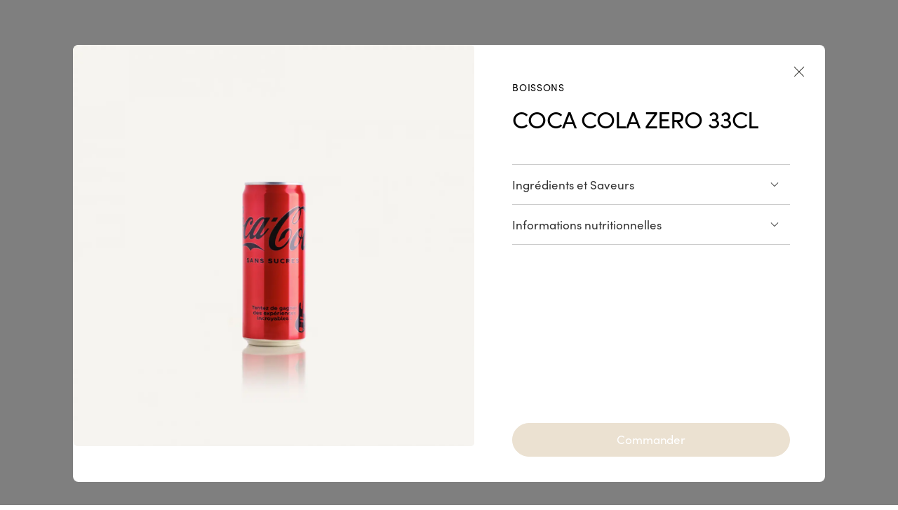

--- FILE ---
content_type: text/html; charset=utf-8
request_url: https://www.sushishop.be/fr/livraison/boissons/coca-cola-zero-33cl-1542
body_size: 39955
content:
<!DOCTYPE html><html lang="fr"><head><meta charSet="utf-8"/><meta http-equiv="x-ua-compatible" content="ie=edge"/><meta name="viewport" content="width=device-width, initial-scale=1, shrink-to-fit=no"/><meta name="generator" content="Gatsby 5.13.3"/><meta property="og:title" content="Coca Cola Zero 33cl" data-gatsby-head="true"/><meta name="description" content="" data-gatsby-head="true"/><meta name="og:description" content="" data-gatsby-head="true"/><meta name="google-site-verification" content="tKPf4n3xcLDGHc1WOj3gnCELBSg59dHfssRHv--v_jY" data-gatsby-head="true"/><style data-href="https://www.sushishop.be/rollingstart/styles.2adb55b3907d711f1edb.css" data-identity="gatsby-global-css">.product-page__root{background:transparent;border-radius:0;bottom:0;display:flex;height:100%;justify-content:center;left:0;overflow-y:auto;padding:64px 0 0;position:fixed;right:0;top:env(safe-area-inset-top);width:100vw}@media(max-width:992px){.product-page__root{padding-bottom:0;padding-top:0}}.product-page__wrapper{background:#fff;border-radius:8px;height:auto;max-height:95%;overflow:hidden;position:relative;width:83.75%}@media(max-width:992px){.product-page__wrapper{border-radius:0;max-height:unset;overflow:scroll;width:100%}}.product-page__wrapper .spinner{left:calc(50% - 8px);margin:0 auto;position:absolute;top:calc(50% - 8px)}.product-page__overlay{height:100%;left:0;position:absolute;top:0;width:100%}.rc-trigger-popup{left:-9999px;position:absolute;top:-9999px;z-index:1050}.rc-trigger-popup-hidden{display:none}.rc-trigger-popup-zoom-appear,.rc-trigger-popup-zoom-enter{animation-duration:.3s;animation-fill-mode:both;animation-play-state:paused;animation-timing-function:cubic-bezier(.18,.89,.32,1.28);opacity:0}.rc-trigger-popup-zoom-leave{animation-duration:.3s;animation-fill-mode:both;animation-play-state:paused;animation-timing-function:cubic-bezier(.6,-.3,.74,.05)}.rc-trigger-popup-zoom-appear.rc-trigger-popup-zoom-appear-active,.rc-trigger-popup-zoom-enter.rc-trigger-popup-zoom-enter-active{animation-name:rcTriggerZoomIn;animation-play-state:running}.rc-trigger-popup-zoom-leave.rc-trigger-popup-zoom-leave-active{animation-name:rcTriggerZoomOut;animation-play-state:running}@keyframes rcTriggerZoomIn{0%{opacity:0;transform:scale(0);transform-origin:50% 50%}to{opacity:1;transform:scale(1);transform-origin:50% 50%}}@keyframes rcTriggerZoomOut{0%{opacity:1;transform:scale(1);transform-origin:50% 50%}to{opacity:0;transform:scale(0);transform-origin:50% 50%}}.rc-trigger-popup-mask{background-color:#373737;background-color:rgba(55,55,55,.6);bottom:0;filter:alpha(opacity=50);height:100%;left:0;position:fixed;right:0;top:0;z-index:1050}.rc-trigger-popup-mask-hidden{display:none}.rc-trigger-popup-fade-appear,.rc-trigger-popup-fade-enter{opacity:0}.rc-trigger-popup-fade-appear,.rc-trigger-popup-fade-enter,.rc-trigger-popup-fade-leave{animation-duration:.3s;animation-fill-mode:both;animation-play-state:paused;animation-timing-function:cubic-bezier(.55,0,.55,.2)}.rc-trigger-popup-fade-appear.rc-trigger-popup-fade-appear-active,.rc-trigger-popup-fade-enter.rc-trigger-popup-fade-enter-active{animation-name:rcTriggerMaskFadeIn;animation-play-state:running}.rc-trigger-popup-fade-leave.rc-trigger-popup-fade-leave-active{animation-name:rcDialogFadeOut;animation-play-state:running}@keyframes rcTriggerMaskFadeIn{0%{opacity:0}to{opacity:1}}@keyframes rcDialogFadeOut{0%{opacity:1}to{opacity:0}}.rc-trigger-popup-mobile{bottom:0;left:0;position:fixed;right:0;top:auto;transition:all .3s}.rc-trigger-popup-mobile-fade-appear-start,.rc-trigger-popup-mobile-fade-enter-start,.rc-trigger-popup-mobile-fade-leave-active{transform:translateY(100%)}.grecaptcha-badge{visibility:hidden}body,html{margin:0;position:relative}body,body button,body input,body textarea,html,html button,html input,html textarea{font-family:sofia-pro,Helvetica,Arial,sans-serif}.modal{align-items:center;background-color:rgba(0,0,0,.5);bottom:0;display:flex;justify-content:center;left:0;opacity:0;pointer-events:none;position:fixed;right:0;top:env(safe-area-inset-top);transition:all .3s ease-in-out;z-index:1050}.modal.enter-done,.modal.show{opacity:1;pointer-events:visible}.modal.enter-done .modal-content,.modal.show .modal-content{transform:translateY(0)}.modal.exit{opacity:0}.modal.exit .modal-content{transform:translateY(-200px)}.modal-page{background:rgba(0,0,0,.5)}.modal-page .modal-content{height:100%;overflow:auto;width:100%}.modal-content{transform:translateY(-200px);transition:all .3s ease-in-out}.modal-footer,.modal-header{padding:10px}.modal-title{margin:0}.modal-body{padding:10px}body,html{background-color:#fff;color:#000;font-size:16px}h1{font-size:2rem}h2,h3{font-size:1.5rem}*,:after,:before{box-sizing:border-box}.layout-header{left:0;min-height:50px;position:absolute;top:0;width:100%;z-index:3}.layout-header-right{display:flex;gap:16px;margin-left:auto}.layout-header--wrapper{align-items:center;box-sizing:border-box;display:flex;padding-top:30px;position:fixed;transition:all .5s cubic-bezier(.645,.045,.355,1);visibility:visible;width:100%}.layout-footer{background:#fff;color:#000;min-height:50px}.layout-sidebar-right{background-color:#fff;opacity:0;overflow:hidden;position:fixed;right:0;top:0;transition:all .5s;width:0}.layout-sidebar-right.open{opacity:1;transition:all .5s;width:300px}.layout-main{flex:1 1}.layout-content{padding-right:0;position:relative;transition:all .5s}.layout-content.show-sidebar{padding-right:300px;transition:all .5s}a,a:hover{text-decoration:none}a:hover{color:inherit}body>#tc_img__1,body>iframe[height="1"],body>img[height="1"]{display:none}p{margin:0 0 9px}apple-pay-button{--apple-pay-button-width:100%;--apple-pay-button-height:36px;--apple-pay-button-border-radius:40px;--apple-pay-button-padding:6px 0}@font-face{font-display:swap;font-family:rolling-start;src:url(https://www.sushishop.be/rollingstart/static/rolling-start-2216935962f23d977507f29019a97e3e.woff2) format("woff2"),url(https://www.sushishop.be/rollingstart/static/rolling-start-8a26dfc9ee53d1a338b495faf939078a.woff) format("woff"),url(https://www.sushishop.be/rollingstart/static/rolling-start-a4e67382f05c7fb48201b6d8400ff136.svg#rolling-start) format("svg")}.ricon{line-height:1}.ricon:before{font-family:rolling-start!important;font-style:normal;font-weight:400!important;vertical-align:top}.ricon-Menu:before{content:"\e000"}.ricon-Home:before{content:"\e001"}.ricon-Search:before{content:"\e002"}.ricon-Filters:before{content:"\e003"}.ricon-Star:before{content:"\e004"}.ricon-Star_fill:before{content:"\e005"}.ricon-Star_fill_half:before{content:"\e006"}.ricon-Circle_fill:before{content:"\e007"}.ricon-Check_mark:before{content:"\e008"}.ricon-Plus:before{content:"\e009"}.ricon-Minus:before{content:"\e010"}.ricon-Reorder:before{content:"\e011"}.ricon-Arrow_long_left:before{content:"\e012"}.ricon-Arrow_long_right:before{content:"\e013"}.ricon-Arrowhead_up:before{content:"\e014"}.ricon-Arrowhead_down:before{content:"\e015"}.ricon-Caret_down:before{content:"\e016"}.ricon-Clock:before{content:"\e017"}.ricon-Pin:before{content:"\e018"}.ricon-Pin_outline:before{content:"\e019"}.ricon-Arrow_small_left:before{content:"\e01a"}.ricon-Arrow_small_right:before{content:"\e01b"}.ricon-Address_house:before{content:"\e021"}.ricon-Address_work:before{content:"\e023"}.ricon-Favoris:before{content:"\e024"}.ricon-Favoris_fill:before{content:"\e025"}.ricon-Etoiles:before{content:"\e026"}.ricon-Checkmark_fat:before{content:"\e027"}.ricon-Message:before{content:"\e028"}.ricon-Cart:before{content:"\e029"}.ricon-User:before{content:"\e030"}.ricon-Logo_sushi_shop:before{content:"\e031"}.ricon-Logo_comein_ichi:before{content:"\e032"}.ricon-Logo_comein_ni:before{content:"\e033"}.ricon-Logo_comein_san:before{content:"\e034"}.ricon-Store:before{content:"\e035"}.ricon-Caret_down_16:before{content:"\e036"}.ricon-Logo_facebook:before{content:"\e037"}.ricon-Logo_instagram:before{content:"\e038"}.ricon-Logo_linkedin:before{content:"\e039"}.ricon-Logo_twitter:before{content:"\e040"}.ricon-Cross_close:before{content:"\e041"}.ricon-Geoloc:before{content:"\e042"}.ricon-Switch_arrow:before{content:"\e043"}.ricon-Check_circle_fill:before{content:"\e044"}.ricon-Calendar:before{content:"\e045"}.ricon-Tag:before,.ricon-Trash:before{content:"\e046"}.ricon-Information_circle_fill:before{content:"\e047"}.ricon-Logo_tiktok:before{content:"\e048"}.ricon-Click_and_collect:before{content:"\e049"}.ricon-Address_holidays:before{content:"\e050"}.ricon-Address_friends:before{content:"\e051"}.ricon-Address_family:before{content:"\e052"}.ricon-Empty_cart:before{content:"\e053"}.ricon-instagram:before{content:"\e054"}.ricon-PlusCircle:before{content:"\e055"}.ricon-Play:before{content:"\e057"}.ricon-Logo_twitter_x:before{content:"\e058"}.ricon-Delivery:before{content:"\e059"}.ricon-Customer_Service:before{content:"\e05a"}.ricon-Phone:before{content:"\e05b"}.ricon-Caret_right_16:before{content:"\e05c"}.ricon-Caret_right_bold_16:before{content:"\e05e"}.ricon-Edit:before{content:"\e05d"}.ricon-Download:before{content:"\e061"}.ricon-CheckCircle:before{content:"\e062"}.ricon-Wallet:before{content:"\e063"}.ricon-Credit_card:before{content:"\e060"}.ricon-Gift:before{content:"\e064"}.ricon-CopyPaste:before{content:"\e065"}.ricon-Birthday:before{content:"\e066"}.ricon-Logo_pinterest:before{content:"\e068"}.ricon-List:before{content:"\e069"}.ricon-Exclamation_circle:before{content:"\e06a"}.ricon-Cadeau:before{content:"\e06b"}.ricon-Cagnotte_euro:before{content:"\e06c"}.ricon-Anniversaire:before{content:"\e06d"}.ricon-Explorateur:before{content:"\e06e"}.ricon-Epicurien:before{content:"\e06f"}.ricon-Gourmet:before{content:"\e070"}.ricon-Padlock_bold:before{content:"\e071"}.ricon-Eye:before{content:"\e072"}.ricon-Eye_off:before{content:"\e073"}.ricon-Padlock:before{content:"\e074"}.ricon-Check_mark_16:before{content:"\e075"}.ricon-Caret_down_bold_16:before{content:"\e076"}.ricon-Plus_bold_16:before{content:"\e077"}.ricon-Minus_bold_16:before{content:"\e078"}.ricon-Star_fill_rounded:before{content:"\e079"}.ricon-Logo_my_sushi_shop:before{content:"\e080"}.ricon-logo_my_simple:before{content:"\e081"}.ricon-Confettis_bold:before{content:"\e082"}.ricon-Gift_bold:before{content:"\e083"}.ricon-Wallet_bold:before{content:"\e084"}.ricon-star_explorateur:before{content:"\e085"}.ricon-star_gourmet:before{content:"\e086"}.ricon-star_epicurien:before{content:"\e087"}.ricon-menu_list:before{content:"\e088"}.ricon-Fidelity:before{content:"\e089"}.ricon-Press_bookmark:before{content:"\e090"}.ricon-Clipboard:before{content:"\e091"}.ricon-Geoloc_arrow:before{content:"\e092"}.ricon-small_cross_close:before{content:"\e093"}.ricon-exclamation_circle_fill:before{content:"\e094"}.ricon-Device:before{content:"\e095"}.ricon-Home_96:before{content:"\e096"}.ricon-App:before{content:"\e097"}.ricon-Logo_my_simple:before{content:"\f101"}.ricon-Menu_list:before{content:"\f102"}.ricon-Small_Cross_close:before{content:"\f103"}.ricon-Exclamation_circle_fill:before{content:"\f104"}.rc-notification{align-items:flex-end;display:flex;max-height:100vh;max-width:100%;padding:10px;position:fixed;z-index:1000}.rc-notification.rc-notification-absolute,.rc-notification.rc-notification-bottom-header{position:absolute}.rc-notification-absolute.rc-notification-top,.rc-notification-absolute.rc-notification-topLeft,.rc-notification-absolute.rc-notification-topRight{top:0}.rc-notification-bottom-header.rc-notification-top,.rc-notification-bottom-header.rc-notification-topLeft,.rc-notification-bottom-header.rc-notification-topRight{top:100%}.rc-notification-top,.rc-notification-topLeft,.rc-notification-topRight{flex-direction:column;top:58px}.rc-notification-topRight{right:0}.rc-notification-bottomLeft{bottom:0;display:flex;flex-direction:column;left:0}.rc-notification-notice{background:#fff;border:1px solid #f4f3f1;border-radius:4px;box-shadow:8px 8px 20px rgba(0,0,0,.4);box-sizing:border-box;cursor:default;display:block;line-height:1.5;margin:12px 0;max-width:100%;position:relative;-webkit-user-select:none;user-select:none;width:auto}.rc-notification-notice-content{padding:16px}.rc-notification-notice-closable .rc-notification-notice-content{padding-right:34px}.rc-notification-notice-close{color:#000;cursor:pointer;filter:alpha(opacity=20);font-size:16px;font-weight:700;line-height:1;opacity:.2;outline:none;position:absolute;right:8px;text-decoration:none;text-shadow:0 1px 0 #fff;top:8px}.rc-notification-notice-close-x:after{content:"×"}.rc-notification-notice-close:hover{filter:alpha(opacity=100);opacity:1;text-decoration:none}.rc-notification-fade{overflow:hidden;transition:all .3s}.rc-notification-fade-appear-start{opacity:0;transform:translateX(100%)}.rc-notification-fade-appear-active{opacity:1;transform:translateX(0)}.anchor-list{display:flex;gap:10px}.anchor-list li a{color:#fff;font-size:.8125rem;font-weight:500;padding:2px;text-decoration:none;transition:all .1s linear}.anchor-list li a.active{color:#b4a895}.title-block .main-title{color:#b4a895;font-size:1.5625rem;font-weight:300}.widget-instance{overflow:hidden}.widget-instance[data-widget=PageHeaderWidget],.widget-instance[data-widget=ProductListWidget]{overflow:unset!important}.collection-container{margin:0 auto;max-width:1140px;padding-top:180px;position:relative;width:100%}.widget-collection{position:relative}@media(max-width:992px){.widget-collection.is-page .widget-layout-0 .widget-instance.widget-instance-0:not([data-widget=PageHeaderWidget]):not([data-template=highlight-product-umami]){padding-top:64px}}.tc-modal-open{position:static!important}.listing-category__layout{position:relative}.listing-category__head{height:56px;overflow:hidden;position:-webkit-sticky;position:sticky;top:64px;width:100%;z-index:1}.listing-category__breadcrumb{background:#fff!important;height:56px;overflow:hidden;position:relative;width:100%}@media screen and (min-width:993px){.listing-category__breadcrumb{width:calc(20% - 16px)}}.listing-category__breadcrumb .ro-typography{word-wrap:break-word;display:inline-flex;height:56px;white-space:nowrap}.listing-category__breadcrumb:after{background:linear-gradient(270deg,#fff,transparent);content:"";display:block;height:100%;pointer-events:none;position:absolute;right:0;width:16px}.listing-category__breadcrumb a{color:inherit;cursor:pointer}.listing-category__breadcrumb .ricon-Arrowhead_down{margin:auto 0;transform:rotate(-90deg) translate(-2px)}.listing-category__content{flex:12 1}.listing-category__menu{flex:3 1}.listing-category .listing-category__menu--mobile{display:none}.listing-category__menu--desktop{height:calc(100vh - 120px);padding:0 15px 0 0;position:-webkit-sticky!important;position:sticky!important;top:120px;width:100%}.listing-category .products-grid{--products-grid-max-height:auto;max-height:var(--products-grid-max-height);overflow:hidden}@media screen and (min-width:993px){.listing-category__menu{max-width:calc(20% + 16px)}.listing-category .products-grid{--containerWidth:100vw;--L:calc(var(--containerWidth) - 48px);--b:calc((var(--L) - 15px)*4/5);--c2:calc((var(--b) - 8px*1)*1/2);--c2h:calc(var(--c2) + 104px);--c3:calc((var(--b) - 8px*2)*1/3);--c3h:calc(var(--c3) + 104px);--c4:calc((var(--b) - 8px*3)*1/4);--c4h:calc(var(--c4) + 104px);--products-grid-max-height:calc(var(--c2h)*3 + 16px)}.listing-category .products-grid--3{--products-grid-max-height:calc(var(--c3h)*3 + 16px)}.listing-category .products-grid--chef_regular{--products-grid-max-height:calc(var(--c2h) + var(--c4h)*2 + 16px)}.listing-category .products-grid--chef_hybrid,.listing-category .products-grid--chef_large{--products-grid-max-height:calc(var(--c2h) + var(--c3h)*2 + 16px)}}@media screen and (max-width:992px){.listing-category__content{padding-top:8px}.listing-category .products-grid{margin:0 -16px;padding:0 16px}.listing-category .products-grid--chef_large,.listing-category .products-grid--standard_large{overflow:auto}.listing-category__layout{display:flex;flex-direction:column-reverse}.listing-category__menu.portal-listing-category-menu.ro-flexbox{background:#fff;border-bottom:1px solid var(--Gris-filet-Bg-Blanc,#e8e8e8);padding:0}.listing-category__menu.ro-flexbox{-ms-overflow-style:none;background:#fbfaf7;margin:0 -16px;overflow:auto;padding:10px 16px;scrollbar-width:none;z-index:1}.listing-category__menu.ro-flexbox::-webkit-scrollbar{display:none}}@media screen and (max-width:992px)and (max-width:992px){.listing-category__menu.ro-flexbox{z-index:39}}@media screen and (max-width:992px){.listing-category__menu--down.ro-flexbox{transform:translateY(0)}.listing-category__menu--down.has-notification{transform:translateY(64px)}.listing-category__menu--hide-delivery-status.ro-flexbox{transform:translateY(-64px)}.listing-category .listing-category__menu--desktop{display:none}.listing-category .listing-category__menu--mobile{display:flex}.listing-category__main>.ro-flexbox{flex-direction:column}}.submit-to-checkout{padding:0 16px;transition:transform .5s ease-in-out,opacity .5s ease-in-out,visibility .5s ease-in-out;z-index:1}.submit-to-checkout[data-empty=true]{opacity:0;transform:translateY(100%);visibility:hidden}@media screen and (min-width:769px){.submit-to-checkout.submit-to-checkout--Listing{display:none}}.category-menu{display:block;overflow:hidden;text-overflow:ellipsis;white-space:nowrap}.ro-accordion-item .category-menu{margin:-.25em 0;padding:.25em 0}.listing-category__menu--mobile:not(.tab-menu) .category-menu,.listing-category__menu--mobile:not(.tab-menu) .category-menu:hover{background:transparent;border-color:#d8d8d8;color:#111}.listing-category__menu--mobile:not(.tab-menu) .category-menu,.listing-category__menu--mobile:not(.tab-menu) .category-menu span{transition:none}.listing-category__menu--mobile:not(.tab-menu) .category-menu.active,.listing-category__menu--mobile:not(.tab-menu) .category-menu:active,.listing-category__menu--mobile:not(.tab-menu) .category-menu:focus{background:#111;border:#111;color:#fff}.alert-notice{align-items:center;background-color:rgba(0,0,0,.5);bottom:0;display:flex;justify-content:center;left:0;opacity:0;pointer-events:none;position:fixed;right:0;top:0;transition:all .3s ease-in-out;z-index:12}.alert-notice.enter-done,.alert-notice.show{opacity:1;pointer-events:visible}.alert-notice.enter-done .modal-content,.alert-notice.show .modal-content{transform:translateY(0)}.alert-notice.exit{opacity:0}.alert-notice.exit .modal-content{transform:translateY(-200px)}.alert-notice-content{background:#fff;border-radius:3px;color:#000;max-width:400px;padding:30px;text-align:center;transition:all .3s ease-in-out;width:100%}.alert-notice-footer,.alert-notice-header{padding:10px}.alert-notice-title{margin:0}.alert-notice-body{padding:10px}@font-face{font-family:icomoon;font-style:normal;font-weight:400;src:url(https://www.sushishop.be/rollingstart/static/icomoon-be4057efdaa6d8bc75ac64001daed72a.eot);src:url(https://www.sushishop.be/rollingstart/static/icomoon-be4057efdaa6d8bc75ac64001daed72a.eot#iefix) format("embedded-opentype"),url(https://www.sushishop.be/rollingstart/static/icomoon-9260fcaedd64f73653099a39bcb968b5.ttf) format("truetype"),url(https://www.sushishop.be/rollingstart/static/icomoon-05f5cee748659e9d66cb65d747b3572a.woff2) format("woff2"),url(https://www.sushishop.be/rollingstart/static/icomoon-d9d9ae9a61f169800d2c99cc915cad37.woff) format("woff"),url(https://www.sushishop.be/rollingstart/static/icomoon-068e06c857e1c679c569d663ec4f096e.svg#icomoon) format("svg")}.icomoon:before,[class*=" icon-"]:before,[class^=icon-]:before{speak:none;-webkit-font-smoothing:antialiased;-moz-osx-font-smoothing:grayscale;font-family:icomoon!important;font-style:normal;font-variant:normal;font-weight:400;line-height:1;text-transform:none}.icon-logo:before{content:""}.icon-logo-noborder:before{content:""}.icon-comein:before{content:""}.icon-eco:before{content:""}.icon-logo-sushi-shop:before{content:""}.icon-logo-sushi-art:before{content:""}.icon-facebook:before{content:""}.icon-twitter:before{content:""}.icon-pinterest:before{content:""}.icon-instagram:before{content:""}.icon-youtube:before{content:""}.icon-google:before{content:""}.icon-linkedin:before{content:""}.icon-tiktok:before{content:""}.icon-bicycle:before{content:""}.icon-delivery:before{content:""}.icon-store:before{content:""}.icon-clickandco:before{content:""}.icon-book:before{content:""}.icon-cart-infos:before{content:""}.icon-cart:before{content:""}.icon-user:before{content:""}.icon-user-multi:before{content:""}.icon-customer-service:before{content:""}.icon-user-infos:before{content:""}.icon-prepare:before{content:""}.icon-eye:before{content:""}.icon-edit:before{content:""}.icon-favorite:before{content:""}.icon-flatware:before{content:""}.icon-padlock:before{content:""}.icon-alert:before{content:""}.icon-time:before{content:""}.icon-message:before{content:""}.icon-settings:before{content:""}.icon-phone:before{content:""}.icon-info:before{content:""}.icon-chat:before{content:""}.icon-secure:before{content:""}.icon-clock:before{content:""}.icon-money:before{content:""}.icon-screen:before{content:""}.icon-screen-on:before{content:""}.icon-screen-in:before{content:""}.icon-preorder:before{content:""}.icon-birthday:before{content:""}.icon-cook:before{content:""}.icon-products-pack:before{content:""}.icon-chopsticks-sushi:before{content:""}.icon-discount:before{content:""}.icon-press-bookmark:before{content:""}.icon-clipboard-copy:before{content:""}.icon-milk:before{content:""}.icon-mustard:before{content:""}.icon-nut:before{content:""}.icon-crustace:before{content:""}.icon-celeri:before{content:""}.icon-peanut:before{content:""}.icon-egg:before{content:""}.icon-sesame:before{content:""}.icon-sulphite:before{content:""}.icon-lupine:before{content:""}.icon-shell:before{content:""}.icon-soja:before{content:""}.icon-gluten:before{content:""}.icon-fish:before{content:""}.icon-rods:before{content:""}.icon-salty-sauce:before{content:""}.icon-sweet-sauce:before{content:""}.icon-ginger:before{content:""}.icon-wasabi:before{content:""}.icon-search:before{content:""}.icon-caddy:before{content:""}.icon-cart-mini:before{content:""}.icon-store-mini:before{content:""}.icon-user-mini:before{content:""}.icon-reorder:before{content:""}.icon-menu:before{content:""}.icon-stats:before{content:""}.icon-cols2:before{content:""}.icon-cols3:before{content:""}.icon-cross:before{content:""}.icon-expand:before{content:""}.icon-success:before{content:""}.icon-geoloc:before{content:""}.icon-gift:before{content:""}.icon-calendar:before{content:""}.icon-photo:before{content:""}.icon-file-picture:before{content:""}.icon-heart:before{content:""}.icon-heart-border:before{content:""}.icon-marker:before{content:""}.icon-marker-border:before{content:""}.icon-vod:before{content:""}.icon-timer:before{content:""}.icon-graduation:before{content:""}.icon-comein-lock:before{content:""}.icon-comein-badge:before{content:""}.icon-comein-heart:before{content:""}.icon-comein-birthday-cake:before{content:""}.icon-comein-birthday-cake-simple:before{content:""}.icon-comein-gift:before{content:""}.icon-comein-movie:before{content:""}.icon-badge-new:before{content:""}.icon-zoom-in:before{content:""}.icon-zoom-out:before{content:""}.icon-download:before{content:""}.icon-upload:before{content:""}.icon-plus:before{content:""}.icon-play:before{content:""}.icon-minus:before{content:""}.icon-cross1:before{content:""}.icon-checkmark:before{content:""}.icon-arrow-left-dotted:before{content:""}.icon-arrow-right-dotted:before{content:""}.icon-arrow-top-dotted:before{content:""}.icon-arrow-bottom-dotted:before{content:""}.icon-arrow-left:before{content:""}.icon-arrow-right:before{content:""}.icon-arrow-top:before{content:""}.icon-arrow-bottom:before{content:""}.icon-arrow-left1:before{content:""}.icon-arrow-right1:before{content:""}.icon-arrow-up:before{content:""}.icon-arrow-down:before{content:""}.icon-arrow-up-left:before{content:""}.icon-arrow-up-right:before{content:""}.icon-arrow-down-left:before{content:""}.icon-arrow-down-right:before{content:""}.icon-ichi:before{content:""}.icon-ni:before{content:""}.icon-san:before{content:""}.icon-polygon-1:before{content:""}.icon-polygon-2:before{content:""}.icon-polygon-3:before{content:""}.icon-devices:before{content:""}.icon-bag:before{content:""}.icon-cinema:before{content:""}.icon-door:before{content:""}.icon-cloche:before{content:""}.icon-reduc:before{content:""}.icon-cagnotte:before{content:""}.icon-express-chrono-empty:before{content:""}.icon-express-chrono-filled:before{content:""}.icon-express-chrono-empty-thin:before{content:""}.icon-comein-bold:before{content:""}.icon-etiquette:before{content:""}.icon-tab-cart:before{content:""}.icon-tab-dots:before{content:""}.icon-tab-map:before{content:""}.icon-tab-sushi:before{content:""}.icon-tab-user:before{content:""}.icon-cross-close:before{content:""}.icon-minus-light:before{content:""}.icon-plus-light:before{content:""}.icon-reorder-v2:before{content:""}.icon-error:before{content:""}.icon-geoloc-filled:before{content:""}.icon-walk:before{content:""}.icon-position:before{content:""}.icon-list:before{content:""}.icon-filter:before{content:""}.icon-addr-home:before{content:""}.icon-addr-desk:before{content:""}.icon-addr-vacation:before{content:""}.icon-addr-people:before{content:""}.icon-handicap:before{content:""}.icon-wifi:before{content:""}.icon-vae:before{content:""}.icon-sur-place:before{content:""}.icon-petit-dej:before{content:""}.icon-parking:before{content:""}.icon-ouverture-nuit:before{content:""}.icon-ouverture-continue:before{content:""}.icon-livraison:before{content:""}.icon-comein-small:before{content:""}.icon-handicap-small:before{content:""}.icon-livraison-small:before{content:""}.icon-ouverture-nuit-small:before{content:""}.icon-ouverture-continue-small:before{content:""}.icon-parking-small:before{content:""}.icon-petit-dej-small:before{content:""}.icon-pre-commande-small:before{content:""}.icon-preparation-a-la-commande-small:before{content:""}.icon-sur-place-small:before{content:""}.icon-vae-small:before{content:""}.icon-wifi-small:before{content:""}.icon-pre-commande:before{content:""}.icon-marker-v2:before{content:""}.ro-cart-back-button{cursor:pointer;left:24px;position:absolute;top:30px;z-index:1300}.ro-cart-back-button,.ro-cart-back-button:hover{color:#000}.asp-sel-page{position:relative}.asp-sel-page__image{aspect-ratio:5;position:relative;width:100%}@media(max-width:992px){.asp-sel-page{padding:64px 0 0;transition:transform .5s ease-in-out}.asp-sel-page--up{transform:translateY(-64px)}.asp-sel-page__image{aspect-ratio:3}}.asp-sel-page .listing-category__head{position:absolute;top:0}@media(max-width:992px){.asp-sel-page .listing-category__head{margin:-5px 0;order:2;position:relative;top:0}}.asp-sel-page .listing-category__breadcrumb{background:none!important}.asp-sel-page .listing-category__breadcrumb:after{content:none}.asp-sel-page__back-btn{height:auto;padding:0;position:absolute;top:48px;width:100%}@media(max-width:992px){.asp-sel-page__back-btn{top:64px}}.asp-sel-page .asp-sel-page__backlink{color:#1b1a16;line-height:24px;margin:0;padding:10px 25px;position:relative}.asp-sel-page .asp-sel-page__backlink svg{transition:transform .25s ease-in-out}.asp-sel-page .asp-sel-page__backlink:hover svg{transform:translateX(10%)}@media(max-width:992px){.asp-sel-page .asp-sel-page__backlink{padding:10px 16px}}.asp-sel-page .asp-sel-page__category{padding:20px 25px 50px}.asp-sel-page .asp-sel-page__category__footer-seo{order:3}.asp-sel-page .asp-sel-page__category__footer-seo p{color:#1b1a16}.asp-sel-page .asp-sel-page__category__footer-seo a{color:#93826f}.asp-sel-page .asp-sel-page__category__footer-seo a:hover{color:#908271;text-decoration:underline}@media(max-width:992px){.asp-sel-page .asp-sel-page__category{overflow:hidden;padding:20px 16px 50px}}.asp-sel-page .asp-sel-page__products{margin:0 -25px;padding:25px}.asp-sel-page .is-out-of-stock.ro-pr-bl{order:inherit}.category-details{position:relative}.category-details[data-length="0"]{display:none}.category-details__header{overflow:hidden;padding:0 0 24px}.category-details .category-title{line-height:1em;padding:24px 0 0}.category-details .category-description{max-height:60px;overflow:hidden;padding:12px 0 0}.category-details .category-description a{color:inherit}.category-details .category-description a:hover{text-decoration:underline}.category-details__expend-button{left:50%;margin:auto;position:absolute;transform:translate(-50%,8px);transition:opacity 1s ease}@media screen and (min-width:1281px){.category-details--expendable{padding:0 0 120px}}@media screen and (min-width:993px){.category-details{margin-right:-24px;padding-right:24px}.category-details--expendable{padding:0 0 64px}}@media screen and (max-width:992px){.category-details{margin:0 -16px;padding:0 16px}.category-details__expend-button{margin:16px auto;position:relative}}.ro-product-banner{position:relative}.ro-product-banner--clickable{cursor:pointer}.ro-product-banner__placeholder{border-radius:4px;height:100%;max-width:100%;overflow:hidden;position:relative;top:0;width:100%}.ro-product-banner .ro-image{max-width:100%;width:100%}.ro-product-banner__text.ro-flexbox{box-sizing:border-box;height:100%;padding:36px;position:absolute;top:0;width:100%}.ro-product-banner__button{margin:auto auto 0 0}.ro-product-banner .ro-image-responsive,.ro-product-banner .ro-image-responsive img{height:100%;max-width:100%;width:100%}.ro-product-banner .ro-typography{max-width:100%;width:360px}.ro-product-banner__headline.ro-typography{margin-bottom:16px}.ro-product-banner__title.ro-typography{margin-bottom:9px}@media screen and (min-width:993px){.ro-product-banner--aspect-ratio-desktop-1{aspect-ratio:1}.ro-product-banner--push-bottom-space{aspect-ratio:auto}.ro-product-banner__placeholder{position:absolute}.ro-product-banner__wrapper{top:0;width:100%}.ro-product-banner__wrapper:before{content:"";display:block;padding-top:100%;position:relative;width:100%}.ro-product-banner--push-bottom-space .ro-product-banner__wrapper:before{padding-bottom:104px}.ro-product-banner--c-2{grid-column-start:span 8}.ro-product-banner--c-2 .ro-product-banner__wrapper:before{padding-top:49.1%}.ro-product-banner--c-3{aspect-ratio:4;grid-column-start:span 1/12}.ro-product-banner--c-3 .ro-product-banner__wrapper:before{padding-top:25%}}@media screen and (max-width:992px){.ro-product-banner__wrapper{width:100%}.ro-product-banner--mobile-large .ro-product-banner__placeholder{height:auto;position:absolute}.ro-product-banner--mobile-large .ro-product-banner__wrapper{position:absolute;top:0;width:100%}.ro-product-banner--mobile-large .ro-product-banner__wrapper:before{content:"";display:block;padding-top:100%;position:relative;width:100%}.ro-product-banner__headline.ro-typography{margin-bottom:6px}.ro-product-banner__title.ro-typography{margin-bottom:9px}.ro-product-banner__text.ro-flexbox{padding:16px}.ro-product-banner__text:first-child{min-height:calc(100vw - 32px);position:relative}}.iframe-ogone-wrapper iframe{background:#f4f3f1;border:none;border-radius:4px;overflow:hidden}.ogone-direct-add-card__brands{gap:4px;margin:-12px 0 12px;padding:0 16px;pointer-events:none;-webkit-user-select:none;user-select:none}.ogone-direct-add-card__brand{background:#888;border:1px solid #888;border-radius:2px;width:52px}.ogone-direct-add-card__form{margin:-20px -20px 0;position:relative}.ogone-direct-add-card__form .ro-alert-block{margin:0 0 20px}.ogone-direct-add-card__form.loading iframe,.ogone-direct-add-card__form.loading label{opacity:.5;pointer-events:none}.ogone-direct-add-card__form.loading{min-height:400px}.ogone-direct-add-card{margin:auto;padding:20px 0 30%}.ogone-direct-add-card .brands{margin:0 0 20px}.ogone-direct-add-card .error-details{margin:0 0 12px;padding:0 16px}.ogone-direct-add-card .card-details{text-align:left;width:auto}.ogone-direct-add-card .card-details-button{cursor:pointer;display:flex;gap:4px;justify-content:space-between;padding:0 16px 16px;width:100%}.ogone-direct-add-card button{margin:34px 0 0}.ogone-direct-add-card__form .spinner{bottom:0;left:0;margin:auto;position:absolute;right:0;top:0}.ogone-direct-add-card__drawer>.ro-container+div{flex:1 1}.ogone-direct-add-card__drawer-content{height:100%;margin:auto}#ogone-direct-hosted-tokenization iframe{border:none;width:100%}html.no-scroll{overflow-y:hidden}.widget-instance[data-widget=AboutComeInWidget]{padding-top:0}.about-comein{background:var(--image-url);background-color:#000;background-position-y:-230px!important;background-repeat:no-repeat!important;background-size:cover!important;font-family:Gotham,sans-serif}@media only screen and (max-width:991px){.about-comein{background:var(--image-url),var(--image-url);background-position:0,1440px!important;background-repeat:no-repeat,no-repeat!important}}@media only screen and (max-width:767px){.about-comein{background:var(--image-url) no-repeat center 0,var(--image-url) no-repeat center 1130px,var(--image-url) no-repeat center 2000px!important}}.about-comein--loading{background-size:cover!important;height:100vh}.about-comein__wrapper{margin:0 auto;max-width:1440px;overflow-y:scroll;padding:110px 5% 50px;z-index:2}.about-comein__wrapper::-webkit-scrollbar{display:none}.about-comein__header{align-items:center;display:flex;flex-direction:column;margin:0 28px 80px}.about-comein__header h1{font-size:56px;font-weight:500}@media only screen and (min-width:992px){.about-comein__header h1{font-size:96px}}.about-comein__header img{margin-bottom:30px;max-width:145px;width:60%}.about-comein__header h4{font-size:24px;font-weight:100;margin-bottom:40px;text-align:center;white-space:nowrap}@media only screen and (min-width:992px){.about-comein__header h4{font-size:40px}}.about-comein__header .about-comein__button{margin-bottom:40px}.about-comein__header .about-comein__button--anchor{color:#fff;text-decoration:underline}.about-comein__strate-pagination{display:flex;justify-content:center;margin-top:20px}@media only screen and (min-width:992px){.about-comein__strate-pagination{display:none}}.about-comein__strate-pagination-bullet{background:#232323;border-radius:100%;height:8px;margin:0 12px;padding:5px;width:8px}.about-comein__strate-pagination-bullet.active{background:#c4c4c4}.about-comein__strate-title{font-size:28px;font-weight:300;line-height:40px;margin-bottom:31px;padding:0 10%;text-align:center}@media only screen and (min-width:992px){.about-comein__strate-title{font-size:40px}}.about-comein__strate-wrapper{display:flex;flex-direction:row;overflow-x:scroll;scroll-snap-type:x mandatory;width:100%}@media only screen and (min-width:992px){.about-comein__strate-wrapper{justify-content:space-between}}.about-comein__strate-wrapper::-webkit-scrollbar{display:none}.about-comein__strate-item{align-items:center;display:flex;flex-direction:column;flex-shrink:0;padding:0 55px;scroll-snap-align:start;width:100%}@media only screen and (min-width:992px){.about-comein__strate-item{flex-shrink:1;padding:0 25px}}.about-comein__strate-item img{margin:6px 0 16px;width:100px}@media only screen and (min-width:992px){.about-comein__strate1{margin-bottom:70px}}.about-comein__strate1-item{color:#fff;cursor:pointer;overflow:visible;position:relative}.about-comein__strate1-item h5{color:#eac55e;font-size:16px;font-weight:600;margin-bottom:3px;text-align:center;text-transform:uppercase}.about-comein__strate1-item p{text-align:center}.about-comein__strate1-item:nth-child(2):after{border-bottom:1px dashed;color:#726151;content:"";left:-80px;position:absolute;top:25%;width:10vw}@media only screen and (max-width:991px){.about-comein__strate1-item:nth-child(2):after{display:none;left:-50px}}.about-comein__strate1-item:nth-child(2):before{border-bottom:1px dashed;color:#726151;content:"";position:absolute;right:-80px;top:25%;width:10vw}@media only screen and (max-width:991px){.about-comein__strate1-item:nth-child(2):before{display:none;right:-50px}}.about-comein__strate1-item-infosbulle{background:rgba(0,0,0,.7);background:#fff;display:none;margin:auto;padding:20px;position:absolute;top:50%;width:auto;z-index:2}.about-comein__strate1-item-infosbulle h4{color:#93826f;font-size:18px;text-transform:uppercase}.about-comein__strate1-item-infosbulle-text{color:#000;margin:0}.about-comein__strate1-item-infosbulle:after{background:#fff;content:"";display:block;height:10px;left:50%;position:absolute;top:-5px;transform:rotate(45deg);width:10px;z-index:1000000}.about-comein__strate1-item-infosbulle-value{background:#000;border-radius:24px;font-size:18px!important;margin:0!important;padding:5px 15px}.about-comein__strate1-item-infosbulle-value:after{content:none!important}.about-comein__strate1-item-infosbulle.active{display:block}.about-comein__strate1-item-infosbulle-wrapper{align-items:center;display:flex;flex-direction:column;justify-content:center}.about-comein__strate2{padding-top:80px}.about-comein__strate2 h3{margin-bottom:56px}.about-comein__strate2 .icon-ichi,.about-comein__strate2 .icon-ni,.about-comein__strate2 .icon-san{line-height:70px;margin-bottom:25px}.about-comein__strate2-wrapper{display:flex;flex-direction:column}@media only screen and (min-width:992px){.about-comein__strate2-wrapper{flex-direction:row}}.about-comein__strate2-item{align-items:center;background:rgba(0,0,0,.2);border:1px solid #1a1a1a;border-radius:24px;display:flex;flex-direction:column;height:422px;justify-content:space-around;margin-bottom:16px;padding:39px 46px}@media only screen and (min-width:992px){.about-comein__strate2-item{height:456px;width:30%}.about-comein__strate2-item:first-child{margin-top:40px}.about-comein__strate2-item:nth-child(2){margin-top:80px}}.about-comein__strate2-item span{font-size:100px}.about-comein__strate2-item h5{font-size:48px;font-weight:300;margin-bottom:10px}@media only screen and (min-width:992px){.about-comein__strate2-item h5{font-size:64px}}.about-comein__strate2-item p{color:#797979;margin-bottom:34px;text-align:center}.about-comein__strate2-item h5:first-letter,.about-comein__strate2-item p:first-letter{text-transform:uppercase}.about-comein__strate2-details{color:#fff;display:none;display:block;margin:48px 0 130px;text-align:center;text-decoration:underline}@media only screen and (min-width:992px){.about-comein__strate2-details{display:block}}.about-comein__strate2-board{display:none}.about-comein__strate2-board--mobile{display:block}@media only screen and (min-width:992px){.about-comein__strate2-board{display:block;margin-top:132px}.about-comein__strate2-board-head-subtitle{font-size:16px;height:40px}.about-comein__strate2-board-head-subtitle td:not(:first-child){border-left:1px solid #333;border-right:1px solid #333;color:#4e4f51;padding:12px}.about-comein__strate2-board-head-subtitle td:not(:first-child).active{border-left:2px solid #eac55e;border-right:2px solid #eac55e;color:#eac55e}.about-comein__strate2-board--mobile{display:none}.about-comein__strate2-board-wrapper{width:100%}.about-comein__strate2-board-wrapper thead{font-size:40px;font-weight:200;height:200px;position:relative}.about-comein__strate2-board-wrapper thead tr:last-child{height:30px}.about-comein__strate2-board-wrapper thead th{padding:10px}.about-comein__strate2-board-wrapper tbody tr{border:1px solid rgba(51,51,51,.2)}.about-comein__strate2-board-wrapper tbody td{box-sizing:border-box;padding:10px;vertical-align:middle}.about-comein__strate2-board-wrapper tbody td:first-child{background:#000;color:#232323;padding-right:40px}.about-comein__strate2-board-wrapper tbody td:first-child.active{background:#000;color:#fff}.about-comein__strate2-board-wrapper tbody td:not(:first-child){width:15%}.about-comein__strate2-board-wrapper tbody td.active{background:#181818}.about-comein__strate2-board-bold{color:#bbab94;font-weight:600;padding:0 10px;text-transform:uppercase}.about-comein__strate2-board-point{border-left:1px solid rgba(51,51,51,.2);color:#232323;font-size:34px;line-height:20px}.about-comein__strate2-board-point.active{color:#eac55e}.about-comein__strate2-board-ichi span,.about-comein__strate2-board-ni span,.about-comein__strate2-board-san span{padding-right:14px}.about-comein__strate2-board-jauge{padding:0!important}.about-comein__strate2-board-jauge-item{background:#232323;border-radius:1px 1px 0 0;display:inline-block;height:100px;margin-bottom:10px;margin-left:2px;position:relative;vertical-align:bottom;width:calc(2.38095% - 1.999px)}.about-comein__strate2-board-jauge-item:after{content:"";height:320%;position:absolute;right:-4px;top:0;width:15px}.about-comein__strate2-board-jauge-item.active{background:#eac55e}.about-comein__strate2-board-jauge-bar{display:block}}.about-comein__strate2-board--mobile{display:flex;flex-direction:column;position:relative}@media only screen and (min-width:992px){.about-comein__strate2-board--mobile{display:none}}.about-comein__strate2-board--mobile-arrows{display:flex;flex-direction:row;font-size:22px;justify-content:space-between;position:absolute;top:26%;width:100%}@media only screen and (min-width:992px){.about-comein__strate2-board--mobile-arrows{display:none}}.about-comein__strate2-board--mobile-arrows span.inactive{color:#4e4f51}.about-comein__strate2-board--mobile-wrapper{display:flex;flex-direction:row;margin-top:52px;scroll-snap-type:x mandatory;width:100%}.about-comein__strate2-board--mobile-wrapper::-webkit-scrollbar{display:none}.about-comein__strate2-board--mobile-wrapper-arrows{display:flex;flex-direction:row}.about-comein__strate2-board--mobile-item{color:#797979;flex-shrink:0;scroll-snap-align:start;width:100%}.about-comein__strate2-board--mobile-item p{font-size:14px;margin-bottom:0}.about-comein__strate2-board--mobile-item-active p{color:#eac55e}.about-comein__strate2-board--mobile-item-inactive{color:#797979}.about-comein__strate2-board--mobile-item .icon{display:block;font-size:100px;text-align:center}.about-comein__strate2-board--mobile-item h5{color:#fff;font-size:48px;font-weight:100;margin-bottom:20px;text-align:center;text-transform:uppercase}.about-comein__strate2-board--mobile-item h6{color:#fff;display:block;font-weight:500;line-height:20px;margin:0 auto 35px;text-align:center;width:70%}.about-comein__strate2-board--mobile-item ul{padding:0 10px}.about-comein__strate2-board--mobile-item li{align-items:center;display:flex;flex-direction:row;margin-bottom:11px}.about-comein__strate2-board--mobile-item li img{margin-right:23px;padding:5px}.about-comein__strate2-board--mobile-item li span{font-size:24px;margin-right:23px;padding:3px;position:relative}.about-comein__strate2-board--mobile-item li .icon-checkmark:before{color:#000;display:block;position:relative;z-index:3}.about-comein__strate2-board--mobile-item li .icon-checkmark:after{background:#eac55e;border-radius:100%;content:"";display:block;height:22px;left:-3px;position:absolute;top:-3px;width:22px;z-index:2}.about-comein__strate3{align-items:center;display:flex;flex-direction:column;margin-top:135px}.about-comein__strate3 h3{margin-bottom:48px}@media only screen and (min-width:992px){.about-comein__strate3-wrapper{margin-top:80px;overflow:visible}}.about-comein__strate3 .about-comein__strate-pagination{margin-top:40px}.about-comein__strate3-item{align-items:center;display:flex;flex-direction:column;margin:0 20%;padding:0 20px;scroll-snap-align:start}@media only screen and (min-width:992px){.about-comein__strate3-item{background:rgba(0,0,0,.2);border:1px solid #232323;border-radius:24px;margin:0;padding:72px 30px 64px;width:30%}.about-comein__strate3-item:first-child{transform:translateY(-40px)}.about-comein__strate3-item:nth-child(3){transform:translateY(-80px)}}@media only screen and (max-width:991px){.about-comein__strate3-item .about-comein__button{padding:10px 15px}}.about-comein__strate3-item h3{font-size:28px;font-weight:400;line-height:38px;margin-bottom:16px;text-align:center}@media only screen and (max-width:767px){.about-comein__strate3-item h3{font-size:22px;height:60px;line-height:30px}}.about-comein__strate3-item p{color:#797979;margin-bottom:35px;text-align:center}.about-comein__strate3 .icon{color:#eac55e;font-size:100px;line-height:70px;margin-bottom:30px}.about-comein__button{-webkit-appearance:none;appearance:none;background:#93826f;border:1px solid transparent;border-radius:3px;color:#fff;cursor:pointer;font-size:13px;font-weight:600;min-width:204px;padding:10px 20px;text-align:center;text-transform:uppercase;transition:color .3s ease-out,background .3s ease-out,border .3s ease-out}.about-comein__button:hover{background:#fff;border:1px solid #93826f;color:#93826f}.about-comein__button:hover span{color:#93826f}.about-comein__button span{color:#fff}.about-comein__modale__root{display:none}.about-comein__modale-close{align-self:flex-end;color:#bbab94;cursor:pointer;font-size:24px}@media only screen and (max-width:767px){.about-comein__modale-close{position:relative;right:-20px;top:-20px}}.about-comein__modale-wrapper{display:flex;flex-direction:column;height:100%;margin:auto;max-width:1440px;padding:64px;position:relative}@media only screen and (max-width:991px){.about-comein__modale-wrapper{padding:51px}}@media only screen and (max-width:767px){.about-comein__modale-wrapper{padding:32px}}.about-comein__modale-header{align-items:center;display:flex;flex-direction:column}.about-comein__modale-title{font-family:HelveticaNeueW01-Thin,Helvetica Neue,Helvetica;font-size:40px}@media only screen and (max-width:767px){.about-comein__modale-title{margin:0 0 25px;text-align:center}}.about-comein__modale-subtitle{font-family:HelveticaNeueW01-Thin,Helvetica Neue,Helvetica;font-size:24px}@media only screen and (max-width:767px){.about-comein__modale-subtitle{text-align:center}}.about-comein__modale-logo{font-size:64px}.about-comein__modale-cards{grid-gap:5%;display:grid;grid-template-columns:repeat(3,1fr);margin-top:40px;padding:0 60px}@media only screen and (max-width:991px){.about-comein__modale-cards{grid-gap:50px;grid-template-columns:repeat(2,1fr);padding:0}}@media only screen and (max-width:767px){.about-comein__modale-cards{grid-template-columns:repeat(1,1fr);padding:0}}.about-comein__modale-card{cursor:pointer;height:424px;perspective:1000px;transition:transform .15s ease-out;will-change:auto}.about-comein__modale-card:nth-child(3n+1){margin-top:40px}.about-comein__modale-card:nth-child(3n+2){margin-top:80px}@media only screen and (max-width:767px){.about-comein__modale-card{margin-top:0!important}}@media only screen and (min-width:992px){.about-comein__modale-card:hover{transform:translateY(-50px)}}.about-comein__modale-card-rotated{transform:rotateY(180deg)}.about-comein__modale-card-item{border-radius:8px;height:100%;margin:0 auto;max-width:340px;transform-style:preserve-3d;transition:transform .6s}.about-comein__modale-card-item span{color:#000}.about-comein__modale-card-item--front{background:#fff;display:flex;flex-direction:column;width:100%}.about-comein__modale-card-item--front img{height:100%;object-fit:cover;position:relative;z-index:1}.about-comein__modale-card-item--front section{align-items:center;display:flex;flex-direction:column;padding:36px;position:absolute;width:100%;z-index:2}.about-comein__modale-card-item--front section span:first-child{color:#fff;font-size:20px;margin-bottom:22px;text-align:center}.about-comein__modale-card-item--front section a,.about-comein__modale-card-item--front section span:nth-child(2){color:#eac55e;font-family:HelveticaNeueW01-65Medi,Helvetica Neue,Helvetica;font-size:16px}.about-comein__modale-card-item--front section a:first-letter,.about-comein__modale-card-item--front section span:nth-child(2):first-letter{text-transform:uppercase}.about-comein__modale-card-item--back{background:#93826f;display:flex;flex-direction:column;justify-content:center;transform:rotateY(180deg);width:100%}.about-comein__modale-card-item--back p{padding:44px;text-align:center}.about-comein__modale-card-item--front{z-index:2}.about-comein__modale-card-item--back,.about-comein__modale-card-item--front{-webkit-backface-visibility:hidden;backface-visibility:hidden;background-color:#93826f;border-radius:8px;height:100%;overflow:hidden;position:absolute;width:100%}.about-comein__modale .about-comein__button{color:#fff;margin:79px auto 150px;width:200px}.about-comein__modale--ichi .about-comein__modale-logo{color:#f1e9d2}.about-comein__modale--ichi .about-comein__modale-wrapper{height:1000px}@media only screen and (max-width:991px){.about-comein__modale--ichi .about-comein__modale-wrapper{height:1480px}}@media only screen and (max-width:767px){.about-comein__modale--ichi .about-comein__modale-wrapper{height:1879px;margin-top:22px}}.about-comein__modale--ni .about-comein__modale-wrapper{height:1670px;margin-top:0}.about-comein__modale--ni .about-comein__button{margin:169px auto 0}@media only screen and (max-width:991px){.about-comein__modale--ni .about-comein__modale-wrapper{height:2070px;margin-top:0}.about-comein__modale--ni .about-comein__button{margin:70px auto 0}}@media only screen and (max-width:767px){.about-comein__modale--ni .about-comein__modale-wrapper{height:3300px;margin-top:22px}.about-comein__modale--ni .about-comein__button{margin:80px auto 0}}.about-comein__modale--san .about-comein__modale-wrapper{height:2240px;justify-content:normal;margin-top:0}.about-comein__modale--san .about-comein__modale-cards{height:1690px}.about-comein__modale--san .about-comein__button{margin:79px auto 0}@media only screen and (max-width:991px){.about-comein__modale--san .about-comein__modale-wrapper{height:2630px}.about-comein__modale--san .about-comein__modale-cards{height:2110px}}@media only screen and (max-width:767px){.about-comein__modale--san .about-comein__button{bottom:50px;position:absolute;right:50%;transform:translateX(50%)}.about-comein__modale--san .about-comein__modale-wrapper{height:4220px;margin-top:22px}}.about-comein .icon-ichi{color:#f1e9d2}.about-comein .icon-ni{color:#c9c0a6}.about-comein .icon-san{color:#eac55e}.about-comein__advantage-ichi,.about-comein__advantage-ni,.about-comein__advantage-san{cursor:pointer}.about-corner-map{font-family:HelveticaNeueW01-55Roma,Helvetica Neue,Helvetica;overflow:hidden;padding-top:80px}@media only screen and (max-width:991px){.about-corner-map{padding-top:32px}}.about-corner-map .mapboxgl-ctrl-top-right .mapboxgl-ctrl{margin:30px 30px 0 0}.about-corner-map__title{color:#b4a895;font-family:HelveticaNeueW01-Thin,Helvetica Neue,Helvetica;font-size:2.75rem;font-weight:300;margin-bottom:55px;text-align:center}@media only screen and (max-width:991px){.about-corner-map__title{font-size:1.75rem;margin-bottom:28px}}.about-corner-map .map{height:80vh;width:99vw}.about-corner-map .infowindow a,.about-corner-map .infowindow a:hover{color:#000;text-decoration:none}.mapboxgl-map{-webkit-tap-highlight-color:rgb(0 0 0/0);font:12px/20px Helvetica Neue,Arial,Helvetica,sans-serif;overflow:hidden;position:relative}.mapboxgl-canvas{left:0;position:absolute;top:0}.mapboxgl-map:-webkit-full-screen{height:100%;width:100%}.mapboxgl-canary{background-color:salmon}.mapboxgl-canvas-container.mapboxgl-interactive,.mapboxgl-ctrl-group button.mapboxgl-ctrl-compass{cursor:grab;-webkit-user-select:none;user-select:none}.mapboxgl-canvas-container.mapboxgl-interactive.mapboxgl-track-pointer{cursor:pointer}.mapboxgl-canvas-container.mapboxgl-interactive:active,.mapboxgl-ctrl-group button.mapboxgl-ctrl-compass:active{cursor:grabbing}.mapboxgl-canvas-container.mapboxgl-touch-zoom-rotate,.mapboxgl-canvas-container.mapboxgl-touch-zoom-rotate .mapboxgl-canvas{touch-action:pan-x pan-y}.mapboxgl-canvas-container.mapboxgl-touch-drag-pan,.mapboxgl-canvas-container.mapboxgl-touch-drag-pan .mapboxgl-canvas{touch-action:pinch-zoom}.mapboxgl-canvas-container.mapboxgl-touch-zoom-rotate.mapboxgl-touch-drag-pan,.mapboxgl-canvas-container.mapboxgl-touch-zoom-rotate.mapboxgl-touch-drag-pan .mapboxgl-canvas{touch-action:none}.mapboxgl-ctrl-bottom-left,.mapboxgl-ctrl-bottom-right,.mapboxgl-ctrl-top-left,.mapboxgl-ctrl-top-right{pointer-events:none;position:absolute;z-index:2}.mapboxgl-ctrl-top-left{left:0;top:0}.mapboxgl-ctrl-top-right{right:0;top:0}.mapboxgl-ctrl-bottom-left{bottom:0;left:0}.mapboxgl-ctrl-bottom-right{bottom:0;right:0}.mapboxgl-ctrl{clear:both;pointer-events:auto;transform:translate(0)}.mapboxgl-ctrl-top-left .mapboxgl-ctrl{float:left;margin:10px 0 0 10px}.mapboxgl-ctrl-top-right .mapboxgl-ctrl{float:right;margin:10px 10px 0 0}.mapboxgl-ctrl-bottom-left .mapboxgl-ctrl{float:left;margin:0 0 10px 10px}.mapboxgl-ctrl-bottom-right .mapboxgl-ctrl{float:right;margin:0 10px 10px 0}.mapboxgl-ctrl-group{background:#fff;border-radius:4px}.mapboxgl-ctrl-group:not(:empty){box-shadow:0 0 0 2px rgba(0,0,0,.1)}@media (-ms-high-contrast:active){.mapboxgl-ctrl-group:not(:empty){box-shadow:0 0 0 2px ButtonText}}.mapboxgl-ctrl-group button{background-color:transparent;border:0;box-sizing:border-box;cursor:pointer;display:block;height:29px;outline:none;overflow:hidden;padding:0;width:29px}.mapboxgl-ctrl-group button+button{border-top:1px solid #ddd}.mapboxgl-ctrl button .mapboxgl-ctrl-icon{background-position:50%;background-repeat:no-repeat;display:block;height:100%;width:100%}@media (-ms-high-contrast:active){.mapboxgl-ctrl-icon{background-color:transparent}.mapboxgl-ctrl-group button+button{border-top:1px solid ButtonText}}.mapboxgl-ctrl-attrib-button:focus,.mapboxgl-ctrl-group button:focus{box-shadow:0 0 2px 2px #0096ff}.mapboxgl-ctrl button:disabled{cursor:not-allowed}.mapboxgl-ctrl button:disabled .mapboxgl-ctrl-icon{opacity:.25}.mapboxgl-ctrl-group button:first-child{border-radius:4px 4px 0 0}.mapboxgl-ctrl-group button:last-child{border-radius:0 0 4px 4px}.mapboxgl-ctrl-group button:only-child{border-radius:inherit}.mapboxgl-ctrl button:not(:disabled):hover{background-color:rgb(0 0 0/5%)}.mapboxgl-ctrl-group button:focus:focus-visible{box-shadow:0 0 2px 2px #0096ff}.mapboxgl-ctrl-group button:focus:not(:focus-visible){box-shadow:none}.mapboxgl-ctrl button.mapboxgl-ctrl-zoom-out .mapboxgl-ctrl-icon{background-image:url("data:image/svg+xml;charset=utf-8,%3Csvg xmlns='http://www.w3.org/2000/svg' fill='%23333' viewBox='0 0 29 29'%3E%3Cpath d='M10 13c-.75 0-1.5.75-1.5 1.5S9.25 16 10 16h9c.75 0 1.5-.75 1.5-1.5S19.75 13 19 13h-9z'/%3E%3C/svg%3E")}.mapboxgl-ctrl button.mapboxgl-ctrl-zoom-in .mapboxgl-ctrl-icon{background-image:url("data:image/svg+xml;charset=utf-8,%3Csvg xmlns='http://www.w3.org/2000/svg' fill='%23333' viewBox='0 0 29 29'%3E%3Cpath d='M14.5 8.5c-.75 0-1.5.75-1.5 1.5v3h-3c-.75 0-1.5.75-1.5 1.5S9.25 16 10 16h3v3c0 .75.75 1.5 1.5 1.5S16 19.75 16 19v-3h3c.75 0 1.5-.75 1.5-1.5S19.75 13 19 13h-3v-3c0-.75-.75-1.5-1.5-1.5z'/%3E%3C/svg%3E")}@media (-ms-high-contrast:active){.mapboxgl-ctrl button.mapboxgl-ctrl-zoom-out .mapboxgl-ctrl-icon{background-image:url("data:image/svg+xml;charset=utf-8,%3Csvg xmlns='http://www.w3.org/2000/svg' fill='%23fff' viewBox='0 0 29 29'%3E%3Cpath d='M10 13c-.75 0-1.5.75-1.5 1.5S9.25 16 10 16h9c.75 0 1.5-.75 1.5-1.5S19.75 13 19 13h-9z'/%3E%3C/svg%3E")}.mapboxgl-ctrl button.mapboxgl-ctrl-zoom-in .mapboxgl-ctrl-icon{background-image:url("data:image/svg+xml;charset=utf-8,%3Csvg xmlns='http://www.w3.org/2000/svg' fill='%23fff' viewBox='0 0 29 29'%3E%3Cpath d='M14.5 8.5c-.75 0-1.5.75-1.5 1.5v3h-3c-.75 0-1.5.75-1.5 1.5S9.25 16 10 16h3v3c0 .75.75 1.5 1.5 1.5S16 19.75 16 19v-3h3c.75 0 1.5-.75 1.5-1.5S19.75 13 19 13h-3v-3c0-.75-.75-1.5-1.5-1.5z'/%3E%3C/svg%3E")}}@media (-ms-high-contrast:black-on-white){.mapboxgl-ctrl button.mapboxgl-ctrl-zoom-out .mapboxgl-ctrl-icon{background-image:url("data:image/svg+xml;charset=utf-8,%3Csvg xmlns='http://www.w3.org/2000/svg' viewBox='0 0 29 29'%3E%3Cpath d='M10 13c-.75 0-1.5.75-1.5 1.5S9.25 16 10 16h9c.75 0 1.5-.75 1.5-1.5S19.75 13 19 13h-9z'/%3E%3C/svg%3E")}.mapboxgl-ctrl button.mapboxgl-ctrl-zoom-in .mapboxgl-ctrl-icon{background-image:url("data:image/svg+xml;charset=utf-8,%3Csvg xmlns='http://www.w3.org/2000/svg' viewBox='0 0 29 29'%3E%3Cpath d='M14.5 8.5c-.75 0-1.5.75-1.5 1.5v3h-3c-.75 0-1.5.75-1.5 1.5S9.25 16 10 16h3v3c0 .75.75 1.5 1.5 1.5S16 19.75 16 19v-3h3c.75 0 1.5-.75 1.5-1.5S19.75 13 19 13h-3v-3c0-.75-.75-1.5-1.5-1.5z'/%3E%3C/svg%3E")}}.mapboxgl-ctrl button.mapboxgl-ctrl-fullscreen .mapboxgl-ctrl-icon{background-image:url("data:image/svg+xml;charset=utf-8,%3Csvg xmlns='http://www.w3.org/2000/svg' fill='%23333' viewBox='0 0 29 29'%3E%3Cpath d='M24 16v5.5c0 1.75-.75 2.5-2.5 2.5H16v-1l3-1.5-4-5.5 1-1 5.5 4 1.5-3h1zM6 16l1.5 3 5.5-4 1 1-4 5.5 3 1.5v1H7.5C5.75 24 5 23.25 5 21.5V16h1zm7-11v1l-3 1.5 4 5.5-1 1-5.5-4L6 13H5V7.5C5 5.75 5.75 5 7.5 5H13zm11 2.5c0-1.75-.75-2.5-2.5-2.5H16v1l3 1.5-4 5.5 1 1 5.5-4 1.5 3h1V7.5z'/%3E%3C/svg%3E")}.mapboxgl-ctrl button.mapboxgl-ctrl-shrink .mapboxgl-ctrl-icon{background-image:url("data:image/svg+xml;charset=utf-8,%3Csvg xmlns='http://www.w3.org/2000/svg' viewBox='0 0 29 29'%3E%3Cpath d='M18.5 16c-1.75 0-2.5.75-2.5 2.5V24h1l1.5-3 5.5 4 1-1-4-5.5 3-1.5v-1h-5.5zM13 18.5c0-1.75-.75-2.5-2.5-2.5H5v1l3 1.5L4 24l1 1 5.5-4 1.5 3h1v-5.5zm3-8c0 1.75.75 2.5 2.5 2.5H24v-1l-3-1.5L25 5l-1-1-5.5 4L17 5h-1v5.5zM10.5 13c1.75 0 2.5-.75 2.5-2.5V5h-1l-1.5 3L5 4 4 5l4 5.5L5 12v1h5.5z'/%3E%3C/svg%3E")}@media (-ms-high-contrast:active){.mapboxgl-ctrl button.mapboxgl-ctrl-fullscreen .mapboxgl-ctrl-icon{background-image:url("data:image/svg+xml;charset=utf-8,%3Csvg xmlns='http://www.w3.org/2000/svg' fill='%23fff' viewBox='0 0 29 29'%3E%3Cpath d='M24 16v5.5c0 1.75-.75 2.5-2.5 2.5H16v-1l3-1.5-4-5.5 1-1 5.5 4 1.5-3h1zM6 16l1.5 3 5.5-4 1 1-4 5.5 3 1.5v1H7.5C5.75 24 5 23.25 5 21.5V16h1zm7-11v1l-3 1.5 4 5.5-1 1-5.5-4L6 13H5V7.5C5 5.75 5.75 5 7.5 5H13zm11 2.5c0-1.75-.75-2.5-2.5-2.5H16v1l3 1.5-4 5.5 1 1 5.5-4 1.5 3h1V7.5z'/%3E%3C/svg%3E")}.mapboxgl-ctrl button.mapboxgl-ctrl-shrink .mapboxgl-ctrl-icon{background-image:url("data:image/svg+xml;charset=utf-8,%3Csvg xmlns='http://www.w3.org/2000/svg' fill='%23fff' viewBox='0 0 29 29'%3E%3Cpath d='M18.5 16c-1.75 0-2.5.75-2.5 2.5V24h1l1.5-3 5.5 4 1-1-4-5.5 3-1.5v-1h-5.5zM13 18.5c0-1.75-.75-2.5-2.5-2.5H5v1l3 1.5L4 24l1 1 5.5-4 1.5 3h1v-5.5zm3-8c0 1.75.75 2.5 2.5 2.5H24v-1l-3-1.5L25 5l-1-1-5.5 4L17 5h-1v5.5zM10.5 13c1.75 0 2.5-.75 2.5-2.5V5h-1l-1.5 3L5 4 4 5l4 5.5L5 12v1h5.5z'/%3E%3C/svg%3E")}}@media (-ms-high-contrast:black-on-white){.mapboxgl-ctrl button.mapboxgl-ctrl-fullscreen .mapboxgl-ctrl-icon{background-image:url("data:image/svg+xml;charset=utf-8,%3Csvg xmlns='http://www.w3.org/2000/svg' viewBox='0 0 29 29'%3E%3Cpath d='M24 16v5.5c0 1.75-.75 2.5-2.5 2.5H16v-1l3-1.5-4-5.5 1-1 5.5 4 1.5-3h1zM6 16l1.5 3 5.5-4 1 1-4 5.5 3 1.5v1H7.5C5.75 24 5 23.25 5 21.5V16h1zm7-11v1l-3 1.5 4 5.5-1 1-5.5-4L6 13H5V7.5C5 5.75 5.75 5 7.5 5H13zm11 2.5c0-1.75-.75-2.5-2.5-2.5H16v1l3 1.5-4 5.5 1 1 5.5-4 1.5 3h1V7.5z'/%3E%3C/svg%3E")}.mapboxgl-ctrl button.mapboxgl-ctrl-shrink .mapboxgl-ctrl-icon{background-image:url("data:image/svg+xml;charset=utf-8,%3Csvg xmlns='http://www.w3.org/2000/svg' viewBox='0 0 29 29'%3E%3Cpath d='M18.5 16c-1.75 0-2.5.75-2.5 2.5V24h1l1.5-3 5.5 4 1-1-4-5.5 3-1.5v-1h-5.5zM13 18.5c0-1.75-.75-2.5-2.5-2.5H5v1l3 1.5L4 24l1 1 5.5-4 1.5 3h1v-5.5zm3-8c0 1.75.75 2.5 2.5 2.5H24v-1l-3-1.5L25 5l-1-1-5.5 4L17 5h-1v5.5zM10.5 13c1.75 0 2.5-.75 2.5-2.5V5h-1l-1.5 3L5 4 4 5l4 5.5L5 12v1h5.5z'/%3E%3C/svg%3E")}}.mapboxgl-ctrl button.mapboxgl-ctrl-compass .mapboxgl-ctrl-icon{background-image:url("data:image/svg+xml;charset=utf-8,%3Csvg xmlns='http://www.w3.org/2000/svg' fill='%23333' viewBox='0 0 29 29'%3E%3Cpath d='m10.5 14 4-8 4 8h-8z'/%3E%3Cpath fill='%23ccc' d='m10.5 16 4 8 4-8h-8z'/%3E%3C/svg%3E")}@media (-ms-high-contrast:active){.mapboxgl-ctrl button.mapboxgl-ctrl-compass .mapboxgl-ctrl-icon{background-image:url("data:image/svg+xml;charset=utf-8,%3Csvg xmlns='http://www.w3.org/2000/svg' fill='%23fff' viewBox='0 0 29 29'%3E%3Cpath d='m10.5 14 4-8 4 8h-8z'/%3E%3Cpath fill='%23999' d='m10.5 16 4 8 4-8h-8z'/%3E%3C/svg%3E")}}@media (-ms-high-contrast:black-on-white){.mapboxgl-ctrl button.mapboxgl-ctrl-compass .mapboxgl-ctrl-icon{background-image:url("data:image/svg+xml;charset=utf-8,%3Csvg xmlns='http://www.w3.org/2000/svg' viewBox='0 0 29 29'%3E%3Cpath d='m10.5 14 4-8 4 8h-8z'/%3E%3Cpath fill='%23ccc' d='m10.5 16 4 8 4-8h-8z'/%3E%3C/svg%3E")}}.mapboxgl-ctrl button.mapboxgl-ctrl-geolocate .mapboxgl-ctrl-icon{background-image:url("data:image/svg+xml;charset=utf-8,%3Csvg xmlns='http://www.w3.org/2000/svg' fill='%23333' viewBox='0 0 20 20'%3E%3Cpath d='M10 4C9 4 9 5 9 5v.1A5 5 0 0 0 5.1 9H5s-1 0-1 1 1 1 1 1h.1A5 5 0 0 0 9 14.9v.1s0 1 1 1 1-1 1-1v-.1a5 5 0 0 0 3.9-3.9h.1s1 0 1-1-1-1-1-1h-.1A5 5 0 0 0 11 5.1V5s0-1-1-1zm0 2.5a3.5 3.5 0 1 1 0 7 3.5 3.5 0 1 1 0-7z'/%3E%3Ccircle cx='10' cy='10' r='2'/%3E%3C/svg%3E")}.mapboxgl-ctrl button.mapboxgl-ctrl-geolocate:disabled .mapboxgl-ctrl-icon{background-image:url("data:image/svg+xml;charset=utf-8,%3Csvg xmlns='http://www.w3.org/2000/svg' fill='%23aaa' viewBox='0 0 20 20'%3E%3Cpath d='M10 4C9 4 9 5 9 5v.1A5 5 0 0 0 5.1 9H5s-1 0-1 1 1 1 1 1h.1A5 5 0 0 0 9 14.9v.1s0 1 1 1 1-1 1-1v-.1a5 5 0 0 0 3.9-3.9h.1s1 0 1-1-1-1-1-1h-.1A5 5 0 0 0 11 5.1V5s0-1-1-1zm0 2.5a3.5 3.5 0 1 1 0 7 3.5 3.5 0 1 1 0-7z'/%3E%3Ccircle cx='10' cy='10' r='2'/%3E%3Cpath fill='red' d='m14 5 1 1-9 9-1-1 9-9z'/%3E%3C/svg%3E")}.mapboxgl-ctrl button.mapboxgl-ctrl-geolocate.mapboxgl-ctrl-geolocate-active .mapboxgl-ctrl-icon{background-image:url("data:image/svg+xml;charset=utf-8,%3Csvg xmlns='http://www.w3.org/2000/svg' fill='%2333b5e5' viewBox='0 0 20 20'%3E%3Cpath d='M10 4C9 4 9 5 9 5v.1A5 5 0 0 0 5.1 9H5s-1 0-1 1 1 1 1 1h.1A5 5 0 0 0 9 14.9v.1s0 1 1 1 1-1 1-1v-.1a5 5 0 0 0 3.9-3.9h.1s1 0 1-1-1-1-1-1h-.1A5 5 0 0 0 11 5.1V5s0-1-1-1zm0 2.5a3.5 3.5 0 1 1 0 7 3.5 3.5 0 1 1 0-7z'/%3E%3Ccircle cx='10' cy='10' r='2'/%3E%3C/svg%3E")}.mapboxgl-ctrl button.mapboxgl-ctrl-geolocate.mapboxgl-ctrl-geolocate-active-error .mapboxgl-ctrl-icon{background-image:url("data:image/svg+xml;charset=utf-8,%3Csvg xmlns='http://www.w3.org/2000/svg' fill='%23e58978' viewBox='0 0 20 20'%3E%3Cpath d='M10 4C9 4 9 5 9 5v.1A5 5 0 0 0 5.1 9H5s-1 0-1 1 1 1 1 1h.1A5 5 0 0 0 9 14.9v.1s0 1 1 1 1-1 1-1v-.1a5 5 0 0 0 3.9-3.9h.1s1 0 1-1-1-1-1-1h-.1A5 5 0 0 0 11 5.1V5s0-1-1-1zm0 2.5a3.5 3.5 0 1 1 0 7 3.5 3.5 0 1 1 0-7z'/%3E%3Ccircle cx='10' cy='10' r='2'/%3E%3C/svg%3E")}.mapboxgl-ctrl button.mapboxgl-ctrl-geolocate.mapboxgl-ctrl-geolocate-background .mapboxgl-ctrl-icon{background-image:url("data:image/svg+xml;charset=utf-8,%3Csvg xmlns='http://www.w3.org/2000/svg' fill='%2333b5e5' viewBox='0 0 20 20'%3E%3Cpath d='M10 4C9 4 9 5 9 5v.1A5 5 0 0 0 5.1 9H5s-1 0-1 1 1 1 1 1h.1A5 5 0 0 0 9 14.9v.1s0 1 1 1 1-1 1-1v-.1a5 5 0 0 0 3.9-3.9h.1s1 0 1-1-1-1-1-1h-.1A5 5 0 0 0 11 5.1V5s0-1-1-1zm0 2.5a3.5 3.5 0 1 1 0 7 3.5 3.5 0 1 1 0-7z'/%3E%3C/svg%3E")}.mapboxgl-ctrl button.mapboxgl-ctrl-geolocate.mapboxgl-ctrl-geolocate-background-error .mapboxgl-ctrl-icon{background-image:url("data:image/svg+xml;charset=utf-8,%3Csvg xmlns='http://www.w3.org/2000/svg' fill='%23e54e33' viewBox='0 0 20 20'%3E%3Cpath d='M10 4C9 4 9 5 9 5v.1A5 5 0 0 0 5.1 9H5s-1 0-1 1 1 1 1 1h.1A5 5 0 0 0 9 14.9v.1s0 1 1 1 1-1 1-1v-.1a5 5 0 0 0 3.9-3.9h.1s1 0 1-1-1-1-1-1h-.1A5 5 0 0 0 11 5.1V5s0-1-1-1zm0 2.5a3.5 3.5 0 1 1 0 7 3.5 3.5 0 1 1 0-7z'/%3E%3C/svg%3E")}.mapboxgl-ctrl button.mapboxgl-ctrl-geolocate.mapboxgl-ctrl-geolocate-waiting .mapboxgl-ctrl-icon{animation:mapboxgl-spin 2s linear infinite}@media (-ms-high-contrast:active){.mapboxgl-ctrl button.mapboxgl-ctrl-geolocate .mapboxgl-ctrl-icon{background-image:url("data:image/svg+xml;charset=utf-8,%3Csvg xmlns='http://www.w3.org/2000/svg' fill='%23fff' viewBox='0 0 20 20'%3E%3Cpath d='M10 4C9 4 9 5 9 5v.1A5 5 0 0 0 5.1 9H5s-1 0-1 1 1 1 1 1h.1A5 5 0 0 0 9 14.9v.1s0 1 1 1 1-1 1-1v-.1a5 5 0 0 0 3.9-3.9h.1s1 0 1-1-1-1-1-1h-.1A5 5 0 0 0 11 5.1V5s0-1-1-1zm0 2.5a3.5 3.5 0 1 1 0 7 3.5 3.5 0 1 1 0-7z'/%3E%3Ccircle cx='10' cy='10' r='2'/%3E%3C/svg%3E")}.mapboxgl-ctrl button.mapboxgl-ctrl-geolocate:disabled .mapboxgl-ctrl-icon{background-image:url("data:image/svg+xml;charset=utf-8,%3Csvg xmlns='http://www.w3.org/2000/svg' fill='%23999' viewBox='0 0 20 20'%3E%3Cpath d='M10 4C9 4 9 5 9 5v.1A5 5 0 0 0 5.1 9H5s-1 0-1 1 1 1 1 1h.1A5 5 0 0 0 9 14.9v.1s0 1 1 1 1-1 1-1v-.1a5 5 0 0 0 3.9-3.9h.1s1 0 1-1-1-1-1-1h-.1A5 5 0 0 0 11 5.1V5s0-1-1-1zm0 2.5a3.5 3.5 0 1 1 0 7 3.5 3.5 0 1 1 0-7z'/%3E%3Ccircle cx='10' cy='10' r='2'/%3E%3Cpath fill='red' d='m14 5 1 1-9 9-1-1 9-9z'/%3E%3C/svg%3E")}.mapboxgl-ctrl button.mapboxgl-ctrl-geolocate.mapboxgl-ctrl-geolocate-active .mapboxgl-ctrl-icon{background-image:url("data:image/svg+xml;charset=utf-8,%3Csvg xmlns='http://www.w3.org/2000/svg' fill='%2333b5e5' viewBox='0 0 20 20'%3E%3Cpath d='M10 4C9 4 9 5 9 5v.1A5 5 0 0 0 5.1 9H5s-1 0-1 1 1 1 1 1h.1A5 5 0 0 0 9 14.9v.1s0 1 1 1 1-1 1-1v-.1a5 5 0 0 0 3.9-3.9h.1s1 0 1-1-1-1-1-1h-.1A5 5 0 0 0 11 5.1V5s0-1-1-1zm0 2.5a3.5 3.5 0 1 1 0 7 3.5 3.5 0 1 1 0-7z'/%3E%3Ccircle cx='10' cy='10' r='2'/%3E%3C/svg%3E")}.mapboxgl-ctrl button.mapboxgl-ctrl-geolocate.mapboxgl-ctrl-geolocate-active-error .mapboxgl-ctrl-icon{background-image:url("data:image/svg+xml;charset=utf-8,%3Csvg xmlns='http://www.w3.org/2000/svg' fill='%23e58978' viewBox='0 0 20 20'%3E%3Cpath d='M10 4C9 4 9 5 9 5v.1A5 5 0 0 0 5.1 9H5s-1 0-1 1 1 1 1 1h.1A5 5 0 0 0 9 14.9v.1s0 1 1 1 1-1 1-1v-.1a5 5 0 0 0 3.9-3.9h.1s1 0 1-1-1-1-1-1h-.1A5 5 0 0 0 11 5.1V5s0-1-1-1zm0 2.5a3.5 3.5 0 1 1 0 7 3.5 3.5 0 1 1 0-7z'/%3E%3Ccircle cx='10' cy='10' r='2'/%3E%3C/svg%3E")}.mapboxgl-ctrl button.mapboxgl-ctrl-geolocate.mapboxgl-ctrl-geolocate-background .mapboxgl-ctrl-icon{background-image:url("data:image/svg+xml;charset=utf-8,%3Csvg xmlns='http://www.w3.org/2000/svg' fill='%2333b5e5' viewBox='0 0 20 20'%3E%3Cpath d='M10 4C9 4 9 5 9 5v.1A5 5 0 0 0 5.1 9H5s-1 0-1 1 1 1 1 1h.1A5 5 0 0 0 9 14.9v.1s0 1 1 1 1-1 1-1v-.1a5 5 0 0 0 3.9-3.9h.1s1 0 1-1-1-1-1-1h-.1A5 5 0 0 0 11 5.1V5s0-1-1-1zm0 2.5a3.5 3.5 0 1 1 0 7 3.5 3.5 0 1 1 0-7z'/%3E%3C/svg%3E")}.mapboxgl-ctrl button.mapboxgl-ctrl-geolocate.mapboxgl-ctrl-geolocate-background-error .mapboxgl-ctrl-icon{background-image:url("data:image/svg+xml;charset=utf-8,%3Csvg xmlns='http://www.w3.org/2000/svg' fill='%23e54e33' viewBox='0 0 20 20'%3E%3Cpath d='M10 4C9 4 9 5 9 5v.1A5 5 0 0 0 5.1 9H5s-1 0-1 1 1 1 1 1h.1A5 5 0 0 0 9 14.9v.1s0 1 1 1 1-1 1-1v-.1a5 5 0 0 0 3.9-3.9h.1s1 0 1-1-1-1-1-1h-.1A5 5 0 0 0 11 5.1V5s0-1-1-1zm0 2.5a3.5 3.5 0 1 1 0 7 3.5 3.5 0 1 1 0-7z'/%3E%3C/svg%3E")}}@media (-ms-high-contrast:black-on-white){.mapboxgl-ctrl button.mapboxgl-ctrl-geolocate .mapboxgl-ctrl-icon{background-image:url("data:image/svg+xml;charset=utf-8,%3Csvg xmlns='http://www.w3.org/2000/svg' viewBox='0 0 20 20'%3E%3Cpath d='M10 4C9 4 9 5 9 5v.1A5 5 0 0 0 5.1 9H5s-1 0-1 1 1 1 1 1h.1A5 5 0 0 0 9 14.9v.1s0 1 1 1 1-1 1-1v-.1a5 5 0 0 0 3.9-3.9h.1s1 0 1-1-1-1-1-1h-.1A5 5 0 0 0 11 5.1V5s0-1-1-1zm0 2.5a3.5 3.5 0 1 1 0 7 3.5 3.5 0 1 1 0-7z'/%3E%3Ccircle cx='10' cy='10' r='2'/%3E%3C/svg%3E")}.mapboxgl-ctrl button.mapboxgl-ctrl-geolocate:disabled .mapboxgl-ctrl-icon{background-image:url("data:image/svg+xml;charset=utf-8,%3Csvg xmlns='http://www.w3.org/2000/svg' fill='%23666' viewBox='0 0 20 20'%3E%3Cpath d='M10 4C9 4 9 5 9 5v.1A5 5 0 0 0 5.1 9H5s-1 0-1 1 1 1 1 1h.1A5 5 0 0 0 9 14.9v.1s0 1 1 1 1-1 1-1v-.1a5 5 0 0 0 3.9-3.9h.1s1 0 1-1-1-1-1-1h-.1A5 5 0 0 0 11 5.1V5s0-1-1-1zm0 2.5a3.5 3.5 0 1 1 0 7 3.5 3.5 0 1 1 0-7z'/%3E%3Ccircle cx='10' cy='10' r='2'/%3E%3Cpath fill='red' d='m14 5 1 1-9 9-1-1 9-9z'/%3E%3C/svg%3E")}}@keyframes mapboxgl-spin{0%{transform:rotate(0deg)}to{transform:rotate(1turn)}}a.mapboxgl-ctrl-logo{background-image:url("data:image/svg+xml;charset=utf-8,%3Csvg xmlns='http://www.w3.org/2000/svg' xmlns:xlink='http://www.w3.org/1999/xlink' fill-rule='evenodd' viewBox='0 0 88 23'%3E%3Cdefs%3E%3Cpath id='prefix__a' d='M11.5 2.25c5.105 0 9.25 4.145 9.25 9.25s-4.145 9.25-9.25 9.25-9.25-4.145-9.25-9.25 4.145-9.25 9.25-9.25zM6.997 15.983c-.051-.338-.828-5.802 2.233-8.873a4.395 4.395 0 0 1 3.13-1.28c1.27 0 2.49.51 3.39 1.42.91.9 1.42 2.12 1.42 3.39 0 1.18-.449 2.301-1.28 3.13C12.72 16.93 7 16 7 16l-.003-.017zM15.3 10.5l-2 .8-.8 2-.8-2-2-.8 2-.8.8-2 .8 2 2 .8z'/%3E%3Cpath id='prefix__b' d='M50.63 8c.13 0 .23.1.23.23V9c.7-.76 1.7-1.18 2.73-1.18 2.17 0 3.95 1.85 3.95 4.17s-1.77 4.19-3.94 4.19c-1.04 0-2.03-.43-2.74-1.18v3.77c0 .13-.1.23-.23.23h-1.4c-.13 0-.23-.1-.23-.23V8.23c0-.12.1-.23.23-.23h1.4zm-3.86.01c.01 0 .01 0 .01-.01.13 0 .22.1.22.22v7.55c0 .12-.1.23-.23.23h-1.4c-.13 0-.23-.1-.23-.23V15c-.7.76-1.69 1.19-2.73 1.19-2.17 0-3.94-1.87-3.94-4.19 0-2.32 1.77-4.19 3.94-4.19 1.03 0 2.02.43 2.73 1.18v-.75c0-.12.1-.23.23-.23h1.4zm26.375-.19a4.24 4.24 0 0 0-4.16 3.29c-.13.59-.13 1.19 0 1.77a4.233 4.233 0 0 0 4.17 3.3c2.35 0 4.26-1.87 4.26-4.19 0-2.32-1.9-4.17-4.27-4.17zM60.63 5c.13 0 .23.1.23.23v3.76c.7-.76 1.7-1.18 2.73-1.18 1.88 0 3.45 1.4 3.84 3.28.13.59.13 1.2 0 1.8-.39 1.88-1.96 3.29-3.84 3.29-1.03 0-2.02-.43-2.73-1.18v.77c0 .12-.1.23-.23.23h-1.4c-.13 0-.23-.1-.23-.23V5.23c0-.12.1-.23.23-.23h1.4zm-34 11h-1.4c-.13 0-.23-.11-.23-.23V8.22c.01-.13.1-.22.23-.22h1.4c.13 0 .22.11.23.22v.68c.5-.68 1.3-1.09 2.16-1.1h.03c1.09 0 2.09.6 2.6 1.55.45-.95 1.4-1.55 2.44-1.56 1.62 0 2.93 1.25 2.9 2.78l.03 5.2c0 .13-.1.23-.23.23h-1.41c-.13 0-.23-.11-.23-.23v-4.59c0-.98-.74-1.71-1.62-1.71-.8 0-1.46.7-1.59 1.62l.01 4.68c0 .13-.11.23-.23.23h-1.41c-.13 0-.23-.11-.23-.23v-4.59c0-.98-.74-1.71-1.62-1.71-.85 0-1.54.79-1.6 1.8v4.5c0 .13-.1.23-.23.23zm53.615 0h-1.61c-.04 0-.08-.01-.12-.03-.09-.06-.13-.19-.06-.28l2.43-3.71-2.39-3.65a.213.213 0 0 1-.03-.12c0-.12.09-.21.21-.21h1.61c.13 0 .24.06.3.17l1.41 2.37 1.4-2.37a.34.34 0 0 1 .3-.17h1.6c.04 0 .08.01.12.03.09.06.13.19.06.28l-2.37 3.65 2.43 3.7c0 .05.01.09.01.13 0 .12-.09.21-.21.21h-1.61c-.13 0-.24-.06-.3-.17l-1.44-2.42-1.44 2.42a.34.34 0 0 1-.3.17zm-7.12-1.49c-1.33 0-2.42-1.12-2.42-2.51 0-1.39 1.08-2.52 2.42-2.52 1.33 0 2.42 1.12 2.42 2.51 0 1.39-1.08 2.51-2.42 2.52zm-19.865 0c-1.32 0-2.39-1.11-2.42-2.48v-.07c.02-1.38 1.09-2.49 2.4-2.49 1.32 0 2.41 1.12 2.41 2.51 0 1.39-1.07 2.52-2.39 2.53zm-8.11-2.48c-.01 1.37-1.09 2.47-2.41 2.47s-2.42-1.12-2.42-2.51c0-1.39 1.08-2.52 2.4-2.52 1.33 0 2.39 1.11 2.41 2.48l.02.08zm18.12 2.47c-1.32 0-2.39-1.11-2.41-2.48v-.06c.02-1.38 1.09-2.48 2.41-2.48s2.42 1.12 2.42 2.51c0 1.39-1.09 2.51-2.42 2.51z'/%3E%3C/defs%3E%3Cmask id='prefix__c'%3E%3Crect width='100%25' height='100%25' fill='%23fff'/%3E%3Cuse xlink:href='%23prefix__a'/%3E%3Cuse xlink:href='%23prefix__b'/%3E%3C/mask%3E%3Cg stroke='%23000' stroke-width='3' opacity='.3'%3E%3Ccircle cx='11.5' cy='11.5' r='9.25' mask='url(%23prefix__c)'/%3E%3Cuse xlink:href='%23prefix__b' mask='url(%23prefix__c)'/%3E%3C/g%3E%3Cg fill='%23fff' opacity='.9'%3E%3Cuse xlink:href='%23prefix__a'/%3E%3Cuse xlink:href='%23prefix__b'/%3E%3C/g%3E%3C/svg%3E");background-repeat:no-repeat;cursor:pointer;display:block;height:23px;margin:0 0 -4px -4px;overflow:hidden;width:88px}a.mapboxgl-ctrl-logo.mapboxgl-compact{width:23px}@media (-ms-high-contrast:active){a.mapboxgl-ctrl-logo{background-color:transparent;background-image:url("data:image/svg+xml;charset=utf-8,%3Csvg xmlns='http://www.w3.org/2000/svg' xmlns:xlink='http://www.w3.org/1999/xlink' fill-rule='evenodd' viewBox='0 0 88 23'%3E%3Cdefs%3E%3Cpath id='prefix__a' d='M11.5 2.25c5.105 0 9.25 4.145 9.25 9.25s-4.145 9.25-9.25 9.25-9.25-4.145-9.25-9.25 4.145-9.25 9.25-9.25zM6.997 15.983c-.051-.338-.828-5.802 2.233-8.873a4.395 4.395 0 0 1 3.13-1.28c1.27 0 2.49.51 3.39 1.42.91.9 1.42 2.12 1.42 3.39 0 1.18-.449 2.301-1.28 3.13C12.72 16.93 7 16 7 16l-.003-.017zM15.3 10.5l-2 .8-.8 2-.8-2-2-.8 2-.8.8-2 .8 2 2 .8z'/%3E%3Cpath id='prefix__b' d='M50.63 8c.13 0 .23.1.23.23V9c.7-.76 1.7-1.18 2.73-1.18 2.17 0 3.95 1.85 3.95 4.17s-1.77 4.19-3.94 4.19c-1.04 0-2.03-.43-2.74-1.18v3.77c0 .13-.1.23-.23.23h-1.4c-.13 0-.23-.1-.23-.23V8.23c0-.12.1-.23.23-.23h1.4zm-3.86.01c.01 0 .01 0 .01-.01.13 0 .22.1.22.22v7.55c0 .12-.1.23-.23.23h-1.4c-.13 0-.23-.1-.23-.23V15c-.7.76-1.69 1.19-2.73 1.19-2.17 0-3.94-1.87-3.94-4.19 0-2.32 1.77-4.19 3.94-4.19 1.03 0 2.02.43 2.73 1.18v-.75c0-.12.1-.23.23-.23h1.4zm26.375-.19a4.24 4.24 0 0 0-4.16 3.29c-.13.59-.13 1.19 0 1.77a4.233 4.233 0 0 0 4.17 3.3c2.35 0 4.26-1.87 4.26-4.19 0-2.32-1.9-4.17-4.27-4.17zM60.63 5c.13 0 .23.1.23.23v3.76c.7-.76 1.7-1.18 2.73-1.18 1.88 0 3.45 1.4 3.84 3.28.13.59.13 1.2 0 1.8-.39 1.88-1.96 3.29-3.84 3.29-1.03 0-2.02-.43-2.73-1.18v.77c0 .12-.1.23-.23.23h-1.4c-.13 0-.23-.1-.23-.23V5.23c0-.12.1-.23.23-.23h1.4zm-34 11h-1.4c-.13 0-.23-.11-.23-.23V8.22c.01-.13.1-.22.23-.22h1.4c.13 0 .22.11.23.22v.68c.5-.68 1.3-1.09 2.16-1.1h.03c1.09 0 2.09.6 2.6 1.55.45-.95 1.4-1.55 2.44-1.56 1.62 0 2.93 1.25 2.9 2.78l.03 5.2c0 .13-.1.23-.23.23h-1.41c-.13 0-.23-.11-.23-.23v-4.59c0-.98-.74-1.71-1.62-1.71-.8 0-1.46.7-1.59 1.62l.01 4.68c0 .13-.11.23-.23.23h-1.41c-.13 0-.23-.11-.23-.23v-4.59c0-.98-.74-1.71-1.62-1.71-.85 0-1.54.79-1.6 1.8v4.5c0 .13-.1.23-.23.23zm53.615 0h-1.61c-.04 0-.08-.01-.12-.03-.09-.06-.13-.19-.06-.28l2.43-3.71-2.39-3.65a.213.213 0 0 1-.03-.12c0-.12.09-.21.21-.21h1.61c.13 0 .24.06.3.17l1.41 2.37 1.4-2.37a.34.34 0 0 1 .3-.17h1.6c.04 0 .08.01.12.03.09.06.13.19.06.28l-2.37 3.65 2.43 3.7c0 .05.01.09.01.13 0 .12-.09.21-.21.21h-1.61c-.13 0-.24-.06-.3-.17l-1.44-2.42-1.44 2.42a.34.34 0 0 1-.3.17zm-7.12-1.49c-1.33 0-2.42-1.12-2.42-2.51 0-1.39 1.08-2.52 2.42-2.52 1.33 0 2.42 1.12 2.42 2.51 0 1.39-1.08 2.51-2.42 2.52zm-19.865 0c-1.32 0-2.39-1.11-2.42-2.48v-.07c.02-1.38 1.09-2.49 2.4-2.49 1.32 0 2.41 1.12 2.41 2.51 0 1.39-1.07 2.52-2.39 2.53zm-8.11-2.48c-.01 1.37-1.09 2.47-2.41 2.47s-2.42-1.12-2.42-2.51c0-1.39 1.08-2.52 2.4-2.52 1.33 0 2.39 1.11 2.41 2.48l.02.08zm18.12 2.47c-1.32 0-2.39-1.11-2.41-2.48v-.06c.02-1.38 1.09-2.48 2.41-2.48s2.42 1.12 2.42 2.51c0 1.39-1.09 2.51-2.42 2.51z'/%3E%3C/defs%3E%3Cmask id='prefix__c'%3E%3Crect width='100%25' height='100%25' fill='%23fff'/%3E%3Cuse xlink:href='%23prefix__a'/%3E%3Cuse xlink:href='%23prefix__b'/%3E%3C/mask%3E%3Cg stroke='%23000' stroke-width='3'%3E%3Ccircle cx='11.5' cy='11.5' r='9.25' mask='url(%23prefix__c)'/%3E%3Cuse xlink:href='%23prefix__b' mask='url(%23prefix__c)'/%3E%3C/g%3E%3Cg fill='%23fff'%3E%3Cuse xlink:href='%23prefix__a'/%3E%3Cuse xlink:href='%23prefix__b'/%3E%3C/g%3E%3C/svg%3E")}}@media (-ms-high-contrast:black-on-white){a.mapboxgl-ctrl-logo{background-image:url("data:image/svg+xml;charset=utf-8,%3Csvg xmlns='http://www.w3.org/2000/svg' xmlns:xlink='http://www.w3.org/1999/xlink' fill-rule='evenodd' viewBox='0 0 88 23'%3E%3Cdefs%3E%3Cpath id='prefix__a' d='M11.5 2.25c5.105 0 9.25 4.145 9.25 9.25s-4.145 9.25-9.25 9.25-9.25-4.145-9.25-9.25 4.145-9.25 9.25-9.25zM6.997 15.983c-.051-.338-.828-5.802 2.233-8.873a4.395 4.395 0 0 1 3.13-1.28c1.27 0 2.49.51 3.39 1.42.91.9 1.42 2.12 1.42 3.39 0 1.18-.449 2.301-1.28 3.13C12.72 16.93 7 16 7 16l-.003-.017zM15.3 10.5l-2 .8-.8 2-.8-2-2-.8 2-.8.8-2 .8 2 2 .8z'/%3E%3Cpath id='prefix__b' d='M50.63 8c.13 0 .23.1.23.23V9c.7-.76 1.7-1.18 2.73-1.18 2.17 0 3.95 1.85 3.95 4.17s-1.77 4.19-3.94 4.19c-1.04 0-2.03-.43-2.74-1.18v3.77c0 .13-.1.23-.23.23h-1.4c-.13 0-.23-.1-.23-.23V8.23c0-.12.1-.23.23-.23h1.4zm-3.86.01c.01 0 .01 0 .01-.01.13 0 .22.1.22.22v7.55c0 .12-.1.23-.23.23h-1.4c-.13 0-.23-.1-.23-.23V15c-.7.76-1.69 1.19-2.73 1.19-2.17 0-3.94-1.87-3.94-4.19 0-2.32 1.77-4.19 3.94-4.19 1.03 0 2.02.43 2.73 1.18v-.75c0-.12.1-.23.23-.23h1.4zm26.375-.19a4.24 4.24 0 0 0-4.16 3.29c-.13.59-.13 1.19 0 1.77a4.233 4.233 0 0 0 4.17 3.3c2.35 0 4.26-1.87 4.26-4.19 0-2.32-1.9-4.17-4.27-4.17zM60.63 5c.13 0 .23.1.23.23v3.76c.7-.76 1.7-1.18 2.73-1.18 1.88 0 3.45 1.4 3.84 3.28.13.59.13 1.2 0 1.8-.39 1.88-1.96 3.29-3.84 3.29-1.03 0-2.02-.43-2.73-1.18v.77c0 .12-.1.23-.23.23h-1.4c-.13 0-.23-.1-.23-.23V5.23c0-.12.1-.23.23-.23h1.4zm-34 11h-1.4c-.13 0-.23-.11-.23-.23V8.22c.01-.13.1-.22.23-.22h1.4c.13 0 .22.11.23.22v.68c.5-.68 1.3-1.09 2.16-1.1h.03c1.09 0 2.09.6 2.6 1.55.45-.95 1.4-1.55 2.44-1.56 1.62 0 2.93 1.25 2.9 2.78l.03 5.2c0 .13-.1.23-.23.23h-1.41c-.13 0-.23-.11-.23-.23v-4.59c0-.98-.74-1.71-1.62-1.71-.8 0-1.46.7-1.59 1.62l.01 4.68c0 .13-.11.23-.23.23h-1.41c-.13 0-.23-.11-.23-.23v-4.59c0-.98-.74-1.71-1.62-1.71-.85 0-1.54.79-1.6 1.8v4.5c0 .13-.1.23-.23.23zm53.615 0h-1.61c-.04 0-.08-.01-.12-.03-.09-.06-.13-.19-.06-.28l2.43-3.71-2.39-3.65a.213.213 0 0 1-.03-.12c0-.12.09-.21.21-.21h1.61c.13 0 .24.06.3.17l1.41 2.37 1.4-2.37a.34.34 0 0 1 .3-.17h1.6c.04 0 .08.01.12.03.09.06.13.19.06.28l-2.37 3.65 2.43 3.7c0 .05.01.09.01.13 0 .12-.09.21-.21.21h-1.61c-.13 0-.24-.06-.3-.17l-1.44-2.42-1.44 2.42a.34.34 0 0 1-.3.17zm-7.12-1.49c-1.33 0-2.42-1.12-2.42-2.51 0-1.39 1.08-2.52 2.42-2.52 1.33 0 2.42 1.12 2.42 2.51 0 1.39-1.08 2.51-2.42 2.52zm-19.865 0c-1.32 0-2.39-1.11-2.42-2.48v-.07c.02-1.38 1.09-2.49 2.4-2.49 1.32 0 2.41 1.12 2.41 2.51 0 1.39-1.07 2.52-2.39 2.53zm-8.11-2.48c-.01 1.37-1.09 2.47-2.41 2.47s-2.42-1.12-2.42-2.51c0-1.39 1.08-2.52 2.4-2.52 1.33 0 2.39 1.11 2.41 2.48l.02.08zm18.12 2.47c-1.32 0-2.39-1.11-2.41-2.48v-.06c.02-1.38 1.09-2.48 2.41-2.48s2.42 1.12 2.42 2.51c0 1.39-1.09 2.51-2.42 2.51z'/%3E%3C/defs%3E%3Cmask id='prefix__c'%3E%3Crect width='100%25' height='100%25' fill='%23fff'/%3E%3Cuse xlink:href='%23prefix__a'/%3E%3Cuse xlink:href='%23prefix__b'/%3E%3C/mask%3E%3Cg fill='%23fff' stroke='%23fff' stroke-width='3'%3E%3Ccircle cx='11.5' cy='11.5' r='9.25' mask='url(%23prefix__c)'/%3E%3Cuse xlink:href='%23prefix__b' mask='url(%23prefix__c)'/%3E%3C/g%3E%3Cg%3E%3Cuse xlink:href='%23prefix__a'/%3E%3Cuse xlink:href='%23prefix__b'/%3E%3C/g%3E%3C/svg%3E")}}.mapboxgl-ctrl.mapboxgl-ctrl-attrib{background-color:hsla(0,0%,100%,.5);margin:0;padding:0 5px}@media screen{.mapboxgl-ctrl-attrib.mapboxgl-compact{background-color:#fff;border-radius:12px;margin:10px;min-height:20px;padding:2px 24px 2px 0;position:relative}.mapboxgl-ctrl-attrib.mapboxgl-compact-show{padding:2px 28px 2px 8px;visibility:visible}.mapboxgl-ctrl-bottom-left>.mapboxgl-ctrl-attrib.mapboxgl-compact-show,.mapboxgl-ctrl-top-left>.mapboxgl-ctrl-attrib.mapboxgl-compact-show{border-radius:12px;padding:2px 8px 2px 28px}.mapboxgl-ctrl-attrib.mapboxgl-compact .mapboxgl-ctrl-attrib-inner{display:none}.mapboxgl-ctrl-attrib-button{background-color:hsla(0,0%,100%,.5);background-image:url("data:image/svg+xml;charset=utf-8,%3Csvg xmlns='http://www.w3.org/2000/svg' fill-rule='evenodd' viewBox='0 0 20 20'%3E%3Cpath d='M4 10a6 6 0 1 0 12 0 6 6 0 1 0-12 0m5-3a1 1 0 1 0 2 0 1 1 0 1 0-2 0m0 3a1 1 0 1 1 2 0v3a1 1 0 1 1-2 0'/%3E%3C/svg%3E");border:0;border-radius:12px;box-sizing:border-box;cursor:pointer;display:none;height:24px;outline:none;position:absolute;right:0;top:0;width:24px}.mapboxgl-ctrl-bottom-left .mapboxgl-ctrl-attrib-button,.mapboxgl-ctrl-top-left .mapboxgl-ctrl-attrib-button{left:0}.mapboxgl-ctrl-attrib.mapboxgl-compact .mapboxgl-ctrl-attrib-button,.mapboxgl-ctrl-attrib.mapboxgl-compact-show .mapboxgl-ctrl-attrib-inner{display:block}.mapboxgl-ctrl-attrib.mapboxgl-compact-show .mapboxgl-ctrl-attrib-button{background-color:rgb(0 0 0/5%)}.mapboxgl-ctrl-bottom-right>.mapboxgl-ctrl-attrib.mapboxgl-compact:after{bottom:0;right:0}.mapboxgl-ctrl-top-right>.mapboxgl-ctrl-attrib.mapboxgl-compact:after{right:0;top:0}.mapboxgl-ctrl-top-left>.mapboxgl-ctrl-attrib.mapboxgl-compact:after{left:0;top:0}.mapboxgl-ctrl-bottom-left>.mapboxgl-ctrl-attrib.mapboxgl-compact:after{bottom:0;left:0}}@media screen and (-ms-high-contrast:active){.mapboxgl-ctrl-attrib.mapboxgl-compact:after{background-image:url("data:image/svg+xml;charset=utf-8,%3Csvg xmlns='http://www.w3.org/2000/svg' fill='%23fff' fill-rule='evenodd' viewBox='0 0 20 20'%3E%3Cpath d='M4 10a6 6 0 1 0 12 0 6 6 0 1 0-12 0m5-3a1 1 0 1 0 2 0 1 1 0 1 0-2 0m0 3a1 1 0 1 1 2 0v3a1 1 0 1 1-2 0'/%3E%3C/svg%3E")}}@media screen and (-ms-high-contrast:black-on-white){.mapboxgl-ctrl-attrib.mapboxgl-compact:after{background-image:url("data:image/svg+xml;charset=utf-8,%3Csvg xmlns='http://www.w3.org/2000/svg' fill-rule='evenodd' viewBox='0 0 20 20'%3E%3Cpath d='M4 10a6 6 0 1 0 12 0 6 6 0 1 0-12 0m5-3a1 1 0 1 0 2 0 1 1 0 1 0-2 0m0 3a1 1 0 1 1 2 0v3a1 1 0 1 1-2 0'/%3E%3C/svg%3E")}}.mapboxgl-ctrl-attrib a{color:rgba(0,0,0,.75);text-decoration:none}.mapboxgl-ctrl-attrib a:hover{color:inherit;text-decoration:underline}.mapboxgl-ctrl-attrib .mapbox-improve-map{font-weight:700;margin-left:2px}.mapboxgl-attrib-empty{display:none}.mapboxgl-ctrl-scale{background-color:hsla(0,0%,100%,.75);border:2px solid #333;border-top:#333;box-sizing:border-box;color:#333;font-size:10px;padding:0 5px;white-space:nowrap}.mapboxgl-popup{display:flex;left:0;pointer-events:none;position:absolute;top:0;will-change:transform}.mapboxgl-popup-anchor-top,.mapboxgl-popup-anchor-top-left,.mapboxgl-popup-anchor-top-right{flex-direction:column}.mapboxgl-popup-anchor-bottom,.mapboxgl-popup-anchor-bottom-left,.mapboxgl-popup-anchor-bottom-right{flex-direction:column-reverse}.mapboxgl-popup-anchor-left{flex-direction:row}.mapboxgl-popup-anchor-right{flex-direction:row-reverse}.mapboxgl-popup-tip{border:10px solid transparent;height:0;width:0;z-index:1}.mapboxgl-popup-anchor-top .mapboxgl-popup-tip{align-self:center;border-bottom-color:#fff;border-top:none}.mapboxgl-popup-anchor-top-left .mapboxgl-popup-tip{align-self:flex-start;border-bottom-color:#fff;border-left:none;border-top:none}.mapboxgl-popup-anchor-top-right .mapboxgl-popup-tip{align-self:flex-end;border-bottom-color:#fff;border-right:none;border-top:none}.mapboxgl-popup-anchor-bottom .mapboxgl-popup-tip{align-self:center;border-bottom:none;border-top-color:#fff}.mapboxgl-popup-anchor-bottom-left .mapboxgl-popup-tip{align-self:flex-start;border-bottom:none;border-left:none;border-top-color:#fff}.mapboxgl-popup-anchor-bottom-right .mapboxgl-popup-tip{align-self:flex-end;border-bottom:none;border-right:none;border-top-color:#fff}.mapboxgl-popup-anchor-left .mapboxgl-popup-tip{align-self:center;border-left:none;border-right-color:#fff}.mapboxgl-popup-anchor-right .mapboxgl-popup-tip{align-self:center;border-left-color:#fff;border-right:none}.mapboxgl-popup-close-button{background-color:transparent;border:0;border-radius:0 3px 0 0;cursor:pointer;position:absolute;right:0;top:0}.mapboxgl-popup-close-button:hover{background-color:rgb(0 0 0/5%)}.mapboxgl-popup-content{background:#fff;border-radius:3px;box-shadow:0 1px 2px rgba(0,0,0,.1);padding:10px 10px 15px;pointer-events:auto;position:relative}.mapboxgl-popup-anchor-top-left .mapboxgl-popup-content{border-top-left-radius:0}.mapboxgl-popup-anchor-top-right .mapboxgl-popup-content{border-top-right-radius:0}.mapboxgl-popup-anchor-bottom-left .mapboxgl-popup-content{border-bottom-left-radius:0}.mapboxgl-popup-anchor-bottom-right .mapboxgl-popup-content{border-bottom-right-radius:0}.mapboxgl-popup-track-pointer{display:none}.mapboxgl-popup-track-pointer *{pointer-events:none;-webkit-user-select:none;user-select:none}.mapboxgl-map:hover .mapboxgl-popup-track-pointer{display:flex}.mapboxgl-map:active .mapboxgl-popup-track-pointer{display:none}.mapboxgl-marker{left:0;opacity:1;position:absolute;top:0;transition:opacity .2s;will-change:transform}.mapboxgl-user-location-dot,.mapboxgl-user-location-dot:before{background-color:#1da1f2;border-radius:50%;height:15px;width:15px}.mapboxgl-user-location-dot:before{animation:mapboxgl-user-location-dot-pulse 2s infinite;content:"";position:absolute}.mapboxgl-user-location-dot:after{border:2px solid #fff;border-radius:50%;box-shadow:0 0 3px rgba(0,0,0,.35);box-sizing:border-box;content:"";height:19px;left:-2px;position:absolute;top:-2px;width:19px}.mapboxgl-user-location-show-heading .mapboxgl-user-location-heading{height:0;width:0}.mapboxgl-user-location-show-heading .mapboxgl-user-location-heading:after,.mapboxgl-user-location-show-heading .mapboxgl-user-location-heading:before{border-bottom:7.5px solid #4aa1eb;content:"";position:absolute}.mapboxgl-user-location-show-heading .mapboxgl-user-location-heading:before{border-left:7.5px solid transparent;transform:translateY(-28px) skewY(-20deg)}.mapboxgl-user-location-show-heading .mapboxgl-user-location-heading:after{border-right:7.5px solid transparent;transform:translate(7.5px,-28px) skewY(20deg)}@keyframes mapboxgl-user-location-dot-pulse{0%{opacity:1;transform:scale(1)}70%{opacity:0;transform:scale(3)}to{opacity:0;transform:scale(1)}}.mapboxgl-user-location-dot-stale{background-color:#aaa}.mapboxgl-user-location-dot-stale:after{display:none}.mapboxgl-user-location-accuracy-circle{background-color:#1da1f233;border-radius:100%;height:1px;width:1px}.mapboxgl-crosshair,.mapboxgl-crosshair .mapboxgl-interactive,.mapboxgl-crosshair .mapboxgl-interactive:active{cursor:crosshair}.mapboxgl-boxzoom{background:#fff;border:2px dotted #202020;height:0;left:0;opacity:.5;position:absolute;top:0;width:0}@media print{.mapbox-improve-map{display:none}}.mapboxgl-scroll-zoom-blocker,.mapboxgl-touch-pan-blocker{align-items:center;background:rgba(0,0,0,.7);color:#fff;display:flex;font-family:-apple-system,BlinkMacSystemFont,Segoe UI,Helvetica,Arial,sans-serif;height:100%;justify-content:center;left:0;opacity:0;pointer-events:none;position:absolute;text-align:center;top:0;transition:opacity .75s ease-in-out;transition-delay:1s;width:100%}.mapboxgl-scroll-zoom-blocker-show,.mapboxgl-touch-pan-blocker-show{opacity:1;transition:opacity .1s ease-in-out}.mapboxgl-canvas-container.mapboxgl-touch-pan-blocker-override.mapboxgl-scrollable-page,.mapboxgl-canvas-container.mapboxgl-touch-pan-blocker-override.mapboxgl-scrollable-page .mapboxgl-canvas{touch-action:pan-x pan-y}.about-corner-history{overflow:hidden;padding-top:55px}@media only screen and (max-width:991px){.about-corner-history{padding-top:44px}}.about-corner-history__title{color:#b4a895;font-family:HelveticaNeueW01-Thin,Helvetica Neue,Helvetica;font-size:2.75rem;font-weight:300;margin-bottom:55px;text-align:center}@media only screen and (max-width:991px){.about-corner-history__title{font-size:1.75rem}}.about-corner-history__wrapper{overflow:hidden;transition:transform .3s ease}@media only screen and (max-width:991px){.about-corner-history__wrapper{align-items:flex-start;display:flex;width:600vw}}.about-corner-history__buttons{display:none;margin-bottom:20px;overflow:scroll;padding:0 18px;white-space:nowrap}.about-corner-history__buttons::-webkit-scrollbar{display:none}@media only screen and (max-width:991px){.about-corner-history__buttons{display:flex}}.about-corner-history__button{color:#fff;font-size:.75rem;font-weight:600;margin-right:20px;opacity:.3;padding-bottom:6px;position:relative;text-transform:uppercase;transition:all .3s ease;z-index:10}.about-corner-history__button:after{background:#b4a895;bottom:0;content:"";height:1px;left:0;position:absolute;transform:scaleX(0);transition:.3s ease;width:100%}.about-corner-history__button:hover{opacity:1}.about-corner-history__button.active{color:#b4a895;opacity:1}.about-corner-history__button.active:after{transform:scale(1)}.about-corner-history__arrows{display:none;margin-left:16px}@media only screen and (max-width:991px){.about-corner-history__arrows{display:flex}}.about-corner-history__arrow{background:none;border:none;margin-right:16px;padding:0}.about-corner-history__arrow:first-child svg{transform:rotate(180deg)}.about-corner-insights{font-family:HelveticaNeueW01-55Roma,Helvetica Neue,Helvetica;overflow:hidden;padding-top:55px}@media only screen and (max-width:991px){.about-corner-insights{padding-top:56px}}.about-corner-insights__title{color:#b4a895;font-family:HelveticaNeueW01-Thin,Helvetica Neue,Helvetica;font-size:2.75rem;font-weight:300;margin-bottom:55px;text-align:center}@media only screen and (max-width:991px){.about-corner-insights__title{font-size:1.75rem;margin-bottom:32px}}.about-corner-insights__wrapper{overflow:hidden;transition:transform .3s ease}@media only screen and (max-width:991px){.about-corner-insights__wrapper{align-items:flex-start;display:flex;padding-left:8px;width:400vw}}.about-corner-insights__section{float:left;margin-bottom:16px;min-height:560px;width:42%}.about-corner-insights__section-title{color:#fff;font-family:HelveticaNeueW01-Thin,Helvetica Neue,Helvetica;font-size:2rem;font-weight:200;margin-bottom:16px}.about-corner-insights__section-text{color:#7a7a7a;font-weight:400}.about-corner-insights__section-content{color:#fff;padding-top:24px;width:100%}@media only screen and (max-width:991px){.about-corner-insights__section-content{background:inherit!important;padding:46px 0!important}}.about-corner-insights__section-img{align-items:flex-end;display:flex;height:auto;position:relative;width:100%}.about-corner-insights__section-img img{width:100%}.about-corner-insights__section:first-child,.about-corner-insights__section:nth-child(4){margin-left:16%;position:relative;width:calc(42% - 8px)}.about-corner-insights__section:first-child .about-corner-insights__section-content,.about-corner-insights__section:nth-child(4) .about-corner-insights__section-content{left:calc(100% + 16px);position:absolute;top:0;width:70%}.about-corner-insights__section:nth-child(2){margin-left:16px;position:relative;transform:translateY(52%);width:calc(42% - 8px)}.about-corner-insights__section:nth-child(2) .about-corner-insights__section-text{width:70%}.about-corner-insights__section:nth-child(3),.about-corner-insights__section:nth-child(6){margin-left:8%;width:calc(50% - 8px)}@media only screen and (max-width:991px){.about-corner-insights__section{width:100vw}}.about-corner-insights__arrows{display:none;margin-left:16px}@media only screen and (max-width:991px){.about-corner-insights__arrows{display:flex}}.about-corner-insights__arrow{background:none;border:none;margin-right:16px;padding:0}.about-corner-insights__arrow:first-child svg{transform:rotate(180deg)}@media only screen and (max-width:991px){.about-corner-insights__section{margin:0 8px!important;transform:translate(0)!important;width:calc(80vw - 8px)!important}.about-corner-insights__section-img{height:360px}.about-corner-insights__section-img img{object-position:center bottom;width:100%}.about-corner-insights__section-content{left:0!important;position:relative!important}}.instagram-widget{justify-content:center}.instagram-widget .product-block .picture--no-placeholder:before{content:none}.instagram-widget__header{align-items:center;display:flex;flex-flow:column nowrap}.instagram-widget__header>*{margin-bottom:30px}@media only screen and (max-width:991px){.instagram-widget__header>*{margin-bottom:10px}}.instagram-widget__header__title{align-items:center;color:#b4a895;display:flex;font-family:HelveticaNeueW01-Thin,Helvetica Neue,Helvetica;font-size:4.5rem;justify-content:center;text-align:center;width:100%}@media only screen and (max-width:991px){.instagram-widget__header__title{font-size:1.75rem;font-weight:200;padding:0 20px}}.instagram-widget__header__title a{color:#b4a895;text-decoration:none}.instagram-widget__header__title .icon-instagram{font-size:2.5rem;padding-right:32px}@media only screen and (max-width:991px){.instagram-widget__header__title .icon-instagram{font-size:1rem;padding-right:12px}}.instagram-widget__header__subtitle{font-family:HelveticaNeueW01-Thin,Helvetica Neue,Helvetica;font-size:1.5rem;text-align:center}@media only screen and (max-width:991px){.instagram-widget__header__subtitle{font-size:1rem;padding:0 20px}}.instagram-widget-page{padding-top:10%}.instagram-widget-page .instagram-widget{display:flex;flex-flow:row wrap}.instagram-widget-page .instagram-widget-page{margin-top:225px}.instagram-widget-page .instagram-widget__post{cursor:pointer;flex-basis:calc(25% - 20px);flex-grow:0;flex-shrink:1;margin:10px;max-width:240px;position:relative;transition:all .5s}.instagram-widget-page .instagram-widget__post__figure{margin:0;position:relative;width:100%}.instagram-widget-page .instagram-widget__post__figure:before{content:" ";display:block;padding:100% 0 0;position:relative}.instagram-widget-page .instagram-widget__post__figure img{height:100%;object-fit:cover;position:absolute;top:0;width:100%}.instagram-widget-page .instagram-widget__post__see-more{color:#fff;font-family:HelveticaNeueW01-Thin,Helvetica Neue,Helvetica;font-size:.875rem;left:0;margin-top:30%;position:absolute;right:0;text-align:center;text-decoration:none;text-transform:uppercase}.instagram-widget-page .instagram-widget__post__see-more span{border-bottom:1px dotted #fff}.instagram-widget-page .instagram-widget__post img{height:100%;transition:opacity 1s;width:100%}.instagram-widget-page .instagram-widget__post__overlay{align-items:center;background:linear-gradient(0deg,#000,rgba(0,0,0,.75));bottom:0;display:flex;flex-flow:column nowrap;height:97%;justify-content:center;left:0;margin:auto;opacity:0;position:absolute;right:0;top:0;transition:all .5s ease-in-out;visibility:hidden;width:97%}.instagram-widget-page .instagram-widget__post__overlay.active,.instagram-widget-page .instagram-widget__post__overlay.visible{opacity:1;visibility:visible}.instagram-widget-page .instagram-widget__post__product-name{color:#b4a895;font-family:HelveticaNeueW01-Thin,Helvetica Neue,Helvetica;font-size:1.625rem;margin:0 25px;text-align:center}@media only screen and (min-width:1650px){.instagram-widget-page .instagram-widget__post__product-name{font-size:1.5rem}}@media only screen and (max-width:991px){.instagram-widget-page .instagram-widget__post__product-name{font-size:1.25rem}}.instagram-widget-page .instagram-widget__post__details{animation-duration:.5s;animation-timing-function:ease;display:inline-flex;height:auto;margin:10px;overflow:hidden;position:relative;transition-timing-function:cubic-bezier(0,1,.5,1);transition:margin .5s ease-in;width:1020px}@media only screen and (min-width:1460px){.instagram-widget-page .instagram-widget__post__details{width:1275px}}@media only screen and (min-width:1650px){.instagram-widget-page .instagram-widget__post__details{width:1539.6px}}.instagram-widget-page .instagram-widget__post__details .icon-cross{background:none;border:none;color:#b4a895;display:inline-flex;position:absolute;right:0;top:0}@media only screen and (max-width:991px){.instagram-widget-page .instagram-widget__post__details .icon-cross{float:right;font-size:.875rem;margin:0 0 10px;padding:0 10px 0 0;position:relative}}.instagram-widget-page .instagram-widget__post__details.folded{animation-name:IG-slide-up;max-height:0}.instagram-widget-page .instagram-widget__post__details.unfolded{animation-name:IG-slide-down}.instagram-widget-page .instagram-widget__post__details__instagram-image{height:-webkit-max-content;height:max-content;position:relative;width:50%}@media only screen and (min-width:1460px){.instagram-widget-page .instagram-widget__post__details__instagram-image{width:calc(40% - 10px)}}@media only screen and (min-width:1650px){.instagram-widget-page .instagram-widget__post__details__instagram-image{width:calc(33.2% - 10px)}}.instagram-widget-page .instagram-widget__post__details__instagram-image__photo-credits{background-color:rgba(0,0,0,.5);bottom:0;line-height:42px;margin-bottom:0;padding-left:32px;position:absolute;width:100%}.instagram-widget-page .instagram-widget__post__details__instagram-image img{width:100%}.instagram-widget-page .instagram-widget__post__details__slider{display:inline-flex;flex-flow:column;justify-content:space-evenly;width:50%}@media only screen and (min-width:1460px){.instagram-widget-page .instagram-widget__post__details__slider{width:calc(60% - 10px)}}@media only screen and (min-width:1650px){.instagram-widget-page .instagram-widget__post__details__slider{width:66.6%}}@media only screen and (max-width:991px){.instagram-widget-page .instagram-widget__post__details__slider{padding:0 10px}}@keyframes IG-slide-down{0%{max-height:0}to{max-height:640px}}@keyframes IG-slide-up{0%{max-height:640px}to{max-height:0}}@media only screen and (min-width:1650px){.instagram-widget-page .instagram-widget__post{flex-basis:calc(16.66666% - 20px);flex-grow:0;flex-shrink:1}}@media only screen and (max-width:991px){.instagram-widget-page .instagram-widget{margin-top:20px;padding:0 20px}.instagram-widget-page .instagram-widget-page{margin-top:45px}.instagram-widget-page .instagram-widget__post{flex-basis:calc(50% - 20px);flex-grow:0;flex-shrink:1;margin:10px}.instagram-widget-page .instagram-widget__post__see-more{font-size:.75rem}.instagram-widget-page .instagram-widget__post__product-name{font-size:1.125rem;line-height:1.125rem;margin:0 10px 20px}.instagram-widget-page .instagram-widget__post__details{display:inline-block;margin:initial}.instagram-widget-page .instagram-widget__post__details__instagram-image{display:none}.instagram-widget-page .instagram-widget__post__details__slider{width:100%}}.instagram-widget-page .product-block{align-content:center;align-items:center;color:#fff;cursor:pointer;display:inline-block;flex:1 0;height:100%;justify-content:center;justify-items:center;margin:0;padding:0;position:relative;text-align:center;transition:margin .5s ease-in;width:calc(100% - 20px)}@media only screen and (min-width:1650px){.instagram-widget-page .product-block{width:calc(100% - 10px)}}@media only screen and (max-width:991px){.instagram-widget-page .product-block{border-top:1px dotted hsla(35,22%,66%,.4);display:block;flex:0 1;float:none;margin:0;min-height:90px;padding:10px 50px 10px 70px;text-align:left;width:auto}}.instagram-widget-page .product-block:after{display:none}.instagram-widget-page .product-block figure{margin:0 auto 20px;max-width:inherit}@media only screen and (min-width:1650px){.instagram-widget-page .product-block figure{margin:0 auto}}@media only screen and (max-width:991px){.instagram-widget-page .product-block figure{margin:0 auto}}.instagram-widget-page .product-block figure .picture{display:flex}.instagram-widget-page .product-block figure img{margin:auto;max-width:55%}@media only screen and (max-width:991px){.instagram-widget-page .product-block figure img{max-width:100%}}.instagram-widget-page .product-block .btn-classic{font-size:.75rem;height:38px;line-height:38px;width:200px}@media only screen and (min-width:1650px){.instagram-widget-page .product-block .btn-classic{height:38px;line-height:38px}}.instagram-widget-page .product-block .name{font-family:HelveticaNeueW01-Thin,Helvetica Neue,Helvetica;font-size:1.5rem;line-height:inherit;min-height:90px}@media only screen and (max-width:991px){.instagram-widget-page .product-block .name{font-size:1rem;font-weight:400;line-height:1.125rem;margin:2px 0 0;min-height:auto}.instagram-widget-page .product-block .macaron{display:block;font-size:.5rem;font-weight:700;line-height:.625rem;min-height:.625rem;text-transform:uppercase}}.instagram-widget-page .product-block .infos{height:48px;line-height:48px}@media only screen and (max-width:991px){.instagram-widget-page .product-block .default-infos .price{font-size:1rem}.instagram-widget-page .product-block .default-infos .nb{font-size:.625rem}}.instagram-widget-carousel{margin:5% 0}.instagram-widget-carousel .instagram-widget{align-items:center;display:flex;flex-flow:row wrap;height:100%;justify-content:center}@media only screen and (max-width:991px){.instagram-widget-carousel .instagram-widget{margin-top:0;padding:0 20px}}.instagram-widget-carousel .instagram-widget-page{margin-top:225px}.instagram-widget-carousel .instagram-widget__body{margin:0 5%;position:relative}@media screen and (max-width:1200px)and (min-width:960px){.instagram-widget-carousel .instagram-widget__body{margin:0 10%}}.instagram-widget-carousel .instagram-widget__slider{height:100%;width:100%}.instagram-widget-carousel .instagram-widget__slider__control{align-content:center;align-items:center;display:flex;height:100px;justify-content:space-between;position:absolute;width:100%}@media only screen and (max-width:991px){.instagram-widget-carousel .instagram-widget__slider__control{height:75px}}.instagram-widget-carousel .instagram-widget__slider__control>button{align-items:center;background:transparent;border:none;color:inherit;cursor:pointer;display:flex;height:50px;justify-content:center;transform:translate(-100%);width:50px}.instagram-widget-carousel .instagram-widget__slider__control>button.next{transform:translate(100%)}.instagram-widget-carousel .instagram-widget__slide{display:inline-flex;height:100%;width:100%}@media only screen and (max-width:991px){.instagram-widget-carousel .instagram-widget__slide{display:inline-flex;flex-flow:column nowrap}}.instagram-widget-carousel .instagram-widget__slide>*{margin:0 10px}@media only screen and (max-width:991px){.instagram-widget-carousel .instagram-widget__slide>*{margin:10px}}.instagram-widget-carousel .instagram-widget__header{align-items:center;display:flex;flex-flow:column nowrap}.instagram-widget-carousel .instagram-widget__header__title{color:#b4a895;font-family:HelveticaNeueW01-UltLt,Helvetica Neue,Helvetica;font-size:3.375rem;margin-bottom:15px;text-align:center;width:100%}.instagram-widget-carousel .instagram-widget__header__subtitle{font-family:HelveticaNeueW01-Thin,Helvetica Neue,Helvetica;font-size:1.25rem;margin-bottom:62px}.instagram-widget-carousel .instagram-widget__post{flex-basis:calc(100% - 20px);flex-grow:0;flex-shrink:1;height:100%;position:relative;transition:all .5s}@media only screen and (min-width:1650px){.instagram-widget-carousel .instagram-widget__post{flex:1 1 67%}}.instagram-widget-carousel .instagram-widget__post__figure{margin:0;position:relative;width:100%}.instagram-widget-carousel .instagram-widget__post__figure:before{content:" ";display:block;padding:100% 0 0;position:relative}.instagram-widget-carousel .instagram-widget__post__figure img{height:100%;object-fit:cover;position:absolute;top:0;width:100%}.instagram-widget-carousel .instagram-widget__post__figure--placeholder{background:rgba(51,51,51,.6)}.instagram-widget-carousel .instagram-widget__post__see-more{color:#fff;font-family:HelveticaNeueW01-Thin,Helvetica Neue,Helvetica;font-size:.875rem;left:0;margin-top:30%;position:absolute;right:0;text-align:center;text-decoration:none;text-transform:uppercase}.instagram-widget-carousel .instagram-widget__post__see-more span{border-bottom:1px dotted #fff}@media only screen and (min-width:1650px){.instagram-widget-carousel .instagram-widget__post__see-more{font-size:1.125rem}}.instagram-widget-carousel .instagram-widget__post img{height:100%;transition:opacity 1s;width:100%}.instagram-widget-carousel .instagram-widget__post__overlay{align-items:center;background:linear-gradient(0deg,#000,rgba(0,0,0,.75));bottom:0;display:flex;flex-flow:column nowrap;height:97%;justify-content:center;left:0;margin:auto;opacity:0;position:absolute;right:0;top:0;transition:all .5s ease-in-out;visibility:hidden;width:97%}.instagram-widget-carousel .instagram-widget__post__overlay.active,.instagram-widget-carousel .instagram-widget__post__overlay.visible{opacity:1;visibility:visible}.instagram-widget-carousel .instagram-widget__post__product-name{color:#b4a895;font-size:2rem;font-weight:100;margin:0 20px;text-align:center}.instagram-widget-carousel .instagram-widget .flex-wrap{display:flex;flex-basis:calc(100% - 40px);flex-flow:row wrap;flex-grow:0;flex-shrink:1;width:100%}@media only screen and (min-width:1650px){.instagram-widget-carousel .instagram-widget .flex-wrap{flex:1 1 67%}}@media only screen and (max-width:991px){.instagram-widget-carousel .instagram-widget .flex-wrap{width:auto}}.instagram-widget-carousel .instagram-widget .flex-wrap .instagram-widget__post{display:flex;flex-basis:calc(50% - 20px);flex-grow:1;flex-shrink:1;height:-webkit-max-content;height:max-content}.instagram-widget-carousel .instagram-widget .flex-wrap .instagram-widget__post:nth-child(1n){margin:0 10px 10px 0}.instagram-widget-carousel .instagram-widget .flex-wrap .instagram-widget__post:nth-child(2n){margin:0 0 10px 10px}.instagram-widget-carousel .instagram-widget .flex-wrap .instagram-widget__post:nth-child(3n){margin:10px 10px 0 0}.instagram-widget-carousel .instagram-widget .flex-wrap .instagram-widget__post:nth-child(4n){margin:10px 0 0 10px}.instagram-widget-carousel .instagram-widget .flex-wrap .instagram-widget__post__product-name{font-size:1rem;line-height:1rem;margin-bottom:20px}@media only screen and (min-width:1650px){.instagram-widget-carousel .instagram-widget .flex-wrap .instagram-widget__post__product-name{font-size:1.25rem;line-height:1.25rem;margin-bottom:0}}.instagram-widget-carousel .instagram-widget .flex-wrap .instagram-widget__post__see-more{font-size:.75rem;margin-top:27%}@media only screen and (min-width:1650px){.instagram-widget-carousel .instagram-widget .flex-wrap .instagram-widget__post__see-more{font-size:.875rem;margin-top:30%}}@media only screen and (max-width:991px){.instagram-widget-carousel .instagram-widget-page{margin-top:45px}.instagram-widget-carousel .instagram-widget__header>*{margin-bottom:10px}.instagram-widget-carousel .instagram-widget__header__title{font-size:1.5rem;font-weight:200;padding:0 20px}.instagram-widget-carousel .instagram-widget__header__subtitle{font-size:1.125rem;font-weight:200}.instagram-widget-carousel .instagram-widget__post{flex-basis:calc(50% - 20px);flex-grow:0;flex-shrink:1;margin:10px}.instagram-widget-carousel .instagram-widget__post__see-more{font-size:.875rem}.instagram-widget-carousel .instagram-widget__post__product-name{font-size:1.375rem;line-height:1.375rem;margin:0 10px 20px}.instagram-widget-carousel .instagram-widget__post__details{display:inline-block;margin:initial}.instagram-widget-carousel .instagram-widget__post__details__instagram-image{display:none}.instagram-widget-carousel .instagram-widget__post__details__slider{width:100%}.instagram-widget-carousel .instagram-widget__slider__control>button{height:10px;transform:translate(100%);width:10px}.instagram-widget-carousel .instagram-widget__slider__control>button.next{transform:translate(-100%)}}.job-widget{background-color:#fff;color:#000;padding:94px 0}@media only screen and (max-width:991px){.job-widget{padding:40px 32px}}.job-widget__title{font-family:HelveticaNeueW01-Thin,Helvetica Neue,Helvetica;font-size:3rem;font-weight:300;line-height:1.2;margin-bottom:68px;text-align:center}@media only screen and (max-width:991px){.job-widget__title{font-size:2rem;margin-bottom:15px}}.job-widget__container{display:flex;flex-wrap:wrap;font-family:HelveticaNeueW01-55Roma,Helvetica Neue,Helvetica}.job-widget__details{display:flex;flex-wrap:wrap;justify-content:space-between;margin-left:6%;width:36%}.job-widget__message{margin-left:10%;width:36%}.job-widget__subtitle{color:#b4a895;font-size:.6875rem;font-weight:600;margin-bottom:10px;text-transform:uppercase;width:100%}.job-widget__input{border:1px solid #d4d4d4;border-radius:2px;height:45px;line-height:45px;margin-bottom:10px;width:100%}.job-widget__input.small{width:calc(50% - 5px)}.job-widget__input input{background:none;border:none;font-size:.875rem;height:100%;padding:0 14px;width:100%}.job-widget__input input::placeholder{color:#7f7f7f}.job-widget__textarea{border:1px solid #d4d4d4;border-radius:2px;height:185px;margin-bottom:10px;padding:14px;width:100%}.job-widget__submit{margin-top:80px;text-align:center;width:100%}.job-widget__submit-button span{display:inline-block}.job-widget__mentions_text{font-size:.6875rem;margin:20px 6% 0}.job-widget__mentions_text a,.job-widget__mentions_text a:hover{color:inherit;text-decoration:underline}@media only screen and (max-width:991px){.job-widget__details{margin:0 0 45px;width:100%}.job-widget__message{margin:0;width:100%}.job-widget__submit{margin-top:33px}.job-widget__mentions_text{margin:20px 0 0}}.sushishop-video__wrapper{display:inline-block;height:100%;position:relative;width:100%}.sushishop-video__wrapper video{height:100%;object-fit:cover;width:100%}.sushishop-video__poster{background-position:50%;background-size:cover;height:100%;left:0;opacity:0;pointer-events:none;position:absolute;top:0;transition:opacity .3s ease-in-out;width:100%}.sushishop-video__poster.show{opacity:1}.sushishop-video__play{bottom:0;display:none;height:50%;left:0;margin:auto;position:absolute;right:0;top:0;width:50%;z-index:2}.sushishop-video__play.show{display:block}[data-simplebar]{align-content:flex-start;align-items:flex-start;flex-direction:column;flex-wrap:wrap;justify-content:flex-start;position:relative}.simplebar-wrapper{height:inherit;max-height:inherit;max-width:inherit;overflow:hidden;width:inherit}.simplebar-mask{direction:inherit;height:auto!important;overflow:hidden;width:auto!important;z-index:0}.simplebar-mask,.simplebar-offset{bottom:0;left:0;margin:0;padding:0;position:absolute;right:0;top:0}.simplebar-offset{-webkit-overflow-scrolling:touch;box-sizing:inherit!important;direction:inherit!important;resize:none!important}.simplebar-content-wrapper{-ms-overflow-style:none;box-sizing:border-box!important;direction:inherit;display:block;height:100%;max-height:100%;max-width:100%;overflow:auto;position:relative;scrollbar-width:none;width:auto}.simplebar-content-wrapper::-webkit-scrollbar,.simplebar-hide-scrollbar::-webkit-scrollbar{display:none;height:0;width:0}.simplebar-content:after,.simplebar-content:before{content:" ";display:table}.simplebar-placeholder{max-height:100%;max-width:100%;pointer-events:none;width:100%}.simplebar-height-auto-observer-wrapper{box-sizing:inherit!important;flex-basis:0;flex-grow:inherit;flex-shrink:0;float:left;height:100%;margin:0;max-height:1px;max-width:1px;overflow:hidden;padding:0;pointer-events:none;position:relative;width:100%;z-index:-1}.simplebar-height-auto-observer{box-sizing:inherit;display:block;height:1000%;left:0;min-height:1px;min-width:1px;opacity:0;top:0;width:1000%;z-index:-1}.simplebar-height-auto-observer,.simplebar-track{overflow:hidden;pointer-events:none;position:absolute}.simplebar-track{bottom:0;right:0;z-index:1}[data-simplebar].simplebar-dragging,[data-simplebar].simplebar-dragging .simplebar-content{-webkit-touch-callout:none;pointer-events:none;-webkit-user-select:none;user-select:none}[data-simplebar].simplebar-dragging .simplebar-track{pointer-events:all}.simplebar-scrollbar{left:0;min-height:10px;position:absolute;right:0}.simplebar-scrollbar:before{background:#000;border-radius:7px;content:"";opacity:0;position:absolute;transition:opacity .2s linear .5s}.simplebar-scrollbar.simplebar-visible:before{opacity:.5;transition-delay:0s;transition-duration:0s}.simplebar-track.simplebar-vertical{top:0;width:11px}.simplebar-scrollbar:before{bottom:2px;left:2px;right:2px;top:2px}.simplebar-track.simplebar-horizontal{height:11px;left:0}.simplebar-track.simplebar-horizontal .simplebar-scrollbar{bottom:0;left:0;min-height:0;min-width:10px;right:auto;top:0;width:auto}[data-simplebar-direction=rtl] .simplebar-track.simplebar-vertical{left:0;right:auto}.simplebar-dummy-scrollbar-size{-ms-overflow-style:scrollbar!important;direction:rtl;height:500px;opacity:0;overflow-x:scroll;overflow-y:hidden;position:fixed;visibility:hidden;width:500px}.simplebar-dummy-scrollbar-size>div{height:200%;margin:10px 0;width:200%}.simplebar-hide-scrollbar{-ms-overflow-style:none;left:0;overflow-y:scroll;position:fixed;scrollbar-width:none;visibility:hidden}.star-rating{background-image:url("data:image/svg+xml;charset=utf-8,%3Csvg xmlns='http://www.w3.org/2000/svg' xml:space='preserve' width='12.8' height='11.5' enable-background='new 0 0 12.8 11.5' viewBox='0 0 12.8 11.5'%3E%3Cpolygon fill='%23BBAB94' fill-opacity='.5' points='6 8.8 9.7 11.5 8.3 7.1 12 4.5 7.4 4.5 6 0 4.6 4.5 0 4.5 3.7 7.1 2.3 11.5'/%3E%3C/svg%3E");background-repeat:repeat-x;display:inline-block;height:12.8px;position:relative;width:63px}.star-rating:after{background-image:url("data:image/svg+xml;charset=utf-8,%3Csvg xmlns='http://www.w3.org/2000/svg' xml:space='preserve' width='12.8' height='11.5' enable-background='new 0 0 12.8 11.5' viewBox='0 0 12.8 11.5'%3E%3Cpolygon fill='%23BBAB94' points='6 8.8 9.7 11.5 8.3 7.1 12 4.5 7.4 4.5 6 0 4.6 4.5 0 4.5 3.7 7.1 2.3 11.5'/%3E%3C/svg%3E");background-repeat:repeat-x;content:"";height:100%;left:0;position:absolute;top:0;transition:width .2s ease}.star-rating--1:after{width:20%}.star-rating--2:after{width:40%}.star-rating--3:after{width:60%}.star-rating--4:after{width:80%}.star-rating--5:after{width:100%}.star-rating--6:after{width:120%}.star-rating--7:after{width:140%}.star-rating--8:after{width:160%}.star-rating--9:after{width:180%}.star-rating--10:after{width:200%}.star-rating--11:after{width:220%}.star-rating--12:after{width:240%}.star-rating--13:after{width:260%}.star-rating--14:after{width:280%}.star-rating--15:after{width:300%}.star-rating--16:after{width:320%}.star-rating--17:after{width:340%}.star-rating--18:after{width:360%}.star-rating--19:after{width:380%}.star-rating--20:after{width:400%}.star-rating--21:after{width:420%}.star-rating--22:after{width:440%}.star-rating--23:after{width:460%}.star-rating--24:after{width:480%}.star-rating--25:after{width:500%}.star-rating--26:after{width:520%}.star-rating--27:after{width:540%}.star-rating--28:after{width:560%}.star-rating--29:after{width:580%}.star-rating--30:after{width:600%}.star-rating--31:after{width:620%}.star-rating--32:after{width:640%}.star-rating--33:after{width:660%}.star-rating--34:after{width:680%}.star-rating--35:after{width:700%}.star-rating--36:after{width:720%}.star-rating--37:after{width:740%}.star-rating--38:after{width:760%}.star-rating--39:after{width:780%}.star-rating--40:after{width:800%}.star-rating--41:after{width:820%}.star-rating--42:after{width:840%}.star-rating--43:after{width:860%}.star-rating--44:after{width:880%}.star-rating--45:after{width:900%}.star-rating--46:after{width:920%}.star-rating--47:after{width:940%}.star-rating--48:after{width:960%}.star-rating--49:after{width:980%}.star-rating--50:after{width:1000%}.star-rating--51:after{width:1020%}.star-rating--52:after{width:1040%}.star-rating--53:after{width:1060%}.star-rating--54:after{width:1080%}.star-rating--55:after{width:1100%}.avisverifie{color:#b4a895;font-size:.875rem;margin-bottom:5px}.avis-control-content{color:#000;text-align:left}.avis-control-content ul{list-style:disc;padding:0 0 0 24px}.avis-control-content a{color:#93826f}.rich-text-widget__content{color:#fff}.VoucherSMSWidget{background-color:rgba(0,0,0,.6)}@media only screen and (max-width:991px){.VoucherSMSWidget{background-image:url(https://www.sushishop.be/rollingstart/static/mobile-blur-background-fc634dcc8e0959da509deffcea168eb5.png);background-size:cover}}.VoucherSMSWidget a[href^=tel]{color:inherit;text-decoration:none}.VoucherSMSWidget--Dark-background{background-color:#000;background-image:none}.VoucherSMSWidget__Container{display:flex;margin:0 auto;max-width:1440px}@media only screen and (max-width:991px){.VoucherSMSWidget__Container{margin:0 5%}}.VoucherSMSWidget__Header{justify-content:center;min-height:420px;padding-top:120px}@media only screen and (max-width:991px){.VoucherSMSWidget__Header{min-height:220px;padding-top:0}}.VoucherSMSWidget__Header__overlay{background-color:rgba(0,0,0,.8);display:flex;flex-direction:column;justify-content:center;margin:0 0 40px;max-width:680px;padding:25px 40px}@media only screen and (max-width:991px){.VoucherSMSWidget__Header__overlay{display:flex;flex-direction:column;justify-content:center;margin:5% 0;padding:25px 20px}}.VoucherSMSWidget__Header__overlay__text-1 p{font-family:HelveticaNeueW01-45Ligh,Helvetica Neue,Helvetica;font-size:2.125rem;text-align:center}@media only screen and (max-width:991px){.VoucherSMSWidget__Header__overlay__text-1 p{font-size:1.625rem}}.VoucherSMSWidget__Header__overlay__text-2 p{color:#b4a895;font-family:HelveticaNeueW01-65Medi,Helvetica Neue,Helvetica;font-size:1.375rem;margin-bottom:0;text-align:center}@media only screen and (max-width:991px){.VoucherSMSWidget__Header__overlay__text-2 p{font-size:1rem}}.VoucherSMSWidget__Header--background{background-repeat:no-repeat;background-size:cover;min-height:380px}@media only screen and (max-width:991px){.VoucherSMSWidget__Header--background{min-height:220px}}.VoucherSMSWidget__Code{align-items:center;flex-direction:column;padding:10px 0 30px}.VoucherSMSWidget__Code p{font-size:1.75rem;margin-bottom:12px}@media only screen and (max-width:991px){.VoucherSMSWidget__Code p{font-size:1.5rem}}.VoucherSMSWidget__Code p em{font-family:HelveticaNeueW01-75Bold,Helvetica Neue,Helvetica;text-transform:uppercase}.VoucherSMSWidget__Code a{display:flex;height:72px;justify-content:center;text-decoration:none}@media only screen and (max-width:991px){.VoucherSMSWidget__Code a{height:44px}}.VoucherSMSWidget__Code a:hover{text-decoration:none}.VoucherSMSWidget__Code a button{background-color:#93826f;border:none;border-radius:100px;color:#fff;font-family:HelveticaNeueW01-75Bold,Helvetica Neue,Helvetica;font-size:1.75rem;letter-spacing:.5px;line-height:.75rem;padding:0 40px;text-decoration:none}@media only screen and (max-width:991px){.VoucherSMSWidget__Code a button{font-size:1.25rem;min-width:200px;padding:0 40px}}.VoucherSMSWidget__Cashback{justify-content:center;margin-bottom:40px}.VoucherSMSWidget__Cashback__terms{background-color:#191919;max-width:680px;padding:40px 30px;text-align:center}@media only screen and (max-width:991px){.VoucherSMSWidget__Cashback__terms{padding:20px 30px}}.VoucherSMSWidget__Cashback__terms p{margin-bottom:0}@media only screen and (max-width:991px){.VoucherSMSWidget__Cashback__terms p{font-family:HelveticaNeueW01-55Roma,Helvetica Neue,Helvetica;font-size:.875rem}}.VoucherSMSWidget__Offer{align-items:center;flex-direction:column;margin-bottom:40px}@media only screen and (max-width:991px){.VoucherSMSWidget__Offer{margin-bottom:0}}.VoucherSMSWidget__Offer__title{font-family:HelveticaNeueW01-75Bold,Helvetica Neue,Helvetica;font-size:1rem;margin-bottom:16px}@media only screen and (max-width:991px){.VoucherSMSWidget__Offer__title{font-size:.875rem;margin-bottom:16px}}.VoucherSMSWidget__Offer__terms{color:gray;font-size:.875rem;max-width:680px;text-align:center}@media only screen and (max-width:991px){.VoucherSMSWidget__Offer__terms{font-size:.75rem;margin-bottom:16px;padding:0 20px}}.VoucherSMSWidget__How-to{flex-direction:column;margin-bottom:50px;text-align:center}@media only screen and (max-width:991px){.VoucherSMSWidget__How-to{margin-bottom:0}}.VoucherSMSWidget__How-to__title{font-family:HelveticaNeueW01-45Ligh,Helvetica Neue,Helvetica;font-size:2.25rem;margin-bottom:50px;text-align:center}@media only screen and (max-width:991px){.VoucherSMSWidget__How-to__title{font-size:1.625rem;margin-bottom:40px;padding:0 40px}}.VoucherSMSWidget__How-to__wrapper{display:flex;justify-content:center;margin:0 auto;width:80%}@media only screen and (max-width:991px){.VoucherSMSWidget__How-to__wrapper{flex-direction:column;margin:0;width:100%}}.VoucherSMSWidget__How-to__block{display:flex;flex:1 0 50%;flex-direction:column;max-width:50%;padding:0 120px;position:relative}@media only screen and (max-width:991px){.VoucherSMSWidget__How-to__block{flex:initial;margin-bottom:40px;max-width:100%;padding:0}.VoucherSMSWidget__How-to__block:first-child:after{background-color:#d8d8d8;bottom:-40px;content:"";height:1px;left:-5.5%;opacity:.1;position:absolute;right:50%;width:100vw;z-index:2}.VoucherSMSWidget__How-to__block:nth-child(2){margin-top:40px}}.VoucherSMSWidget__How-to__block__title{font-family:HelveticaNeueW01-75Bold,Helvetica Neue,Helvetica;margin-bottom:0;text-transform:uppercase}@media only screen and (max-width:991px){.VoucherSMSWidget__How-to__block__title{font-size:.75rem}}.VoucherSMSWidget__How-to__block__subtitle{color:gray;font-family:HelveticaNeueW01-55Roma,Helvetica Neue,Helvetica;margin-bottom:0}@media only screen and (max-width:991px){.VoucherSMSWidget__How-to__block__subtitle{font-size:.75rem}}.VoucherSMSWidget__How-to__block__picto{align-items:center;display:flex;height:80px;justify-content:center;margin-bottom:20px}@media only screen and (max-width:991px){.VoucherSMSWidget__How-to__block__picto{height:52px;margin-bottom:20px}}.VoucherSMSWidget__How-to__block__picto img{height:70px}@media only screen and (max-width:991px){.VoucherSMSWidget__How-to__block__picto img{height:auto}}.VoucherSMSWidget__How-to__block__description{color:#b4a895;font-family:HelveticaNeueW01-55Roma,Helvetica Neue,Helvetica;margin-bottom:0}@media only screen and (max-width:991px){.VoucherSMSWidget__How-to__block__description{font-size:.875rem;margin-top:16px;padding:0 20px}}.VoucherSMSWidget__Shops{flex-direction:column;max-width:820px;padding:50px 0;text-align:center}@media only screen and (max-width:991px){.VoucherSMSWidget__Shops{padding:20px 10px}}.VoucherSMSWidget__Shops__title{font-family:HelveticaNeueW01-75Bold,Helvetica Neue,Helvetica}@media only screen and (max-width:991px){.VoucherSMSWidget__Shops__title{font-size:.875rem}}.VoucherSMSWidget__Shops__list{color:gray;font-family:HelveticaNeueW01-55Roma,Helvetica Neue,Helvetica;font-size:.875rem}@media only screen and (max-width:991px){.VoucherSMSWidget__Shops__list{font-size:.75rem}}.notifications a{color:inherit;line-height:inherit}.notifications__wrapper{animation:bannerSlideDown .5s;animation-fill-mode:backwards}.notifications.message--clickable{cursor:pointer}.notifications.banner{align-items:center;background-color:#aa9981;color:#fff;display:inline-flex;flex-flow:column nowrap;font-size:1rem;justify-content:center;line-height:1rem;min-height:46px;transition:top .5s cubic-bezier(.645,.045,.355,1);width:100%;z-index:4}@media only screen and (max-width:991px){.notifications.banner{padding:0 30px 0 0}}.offset-top-banner .notifications.banner{top:0}.notifications.banner.hide{animation:bannerSlideUp .5s forwards}.notifications.banner.text-overflow .banner__content{overflow:hidden}@media only screen and (max-width:991px){.notifications.banner.text-overflow .banner__content{max-width:calc(100vw - 30px)}}.notifications.banner.show-more{cursor:pointer}.notifications.banner.show-more .banner__show-more{display:inline-flex}@media only screen and (max-width:991px){.notifications.banner.show-more .banner__show-more{padding:0 0 0 .5em}}.notifications.banner.unwrapped{padding:10px 0}.notifications.banner.unwrapped .banner__content{white-space:normal}.notifications.banner__wrapper{align-items:center;display:flex}.notifications.banner__content{-webkit-text-size-adjust:none!important;-moz-text-size-adjust:none!important;text-size-adjust:none!important;animation:height .5s ease-in;display:flex;margin-bottom:0;margin-top:0;max-width:calc(100vw - 240px);overflow:hidden;text-align:center;text-overflow:ellipsis;transition:max-height 1s ease;white-space:nowrap}.notifications.banner__content .banner-text-separator{opacity:.7}@media only screen and (max-width:991px){.notifications.banner__content{font-size:.75rem;max-width:calc(100vw - 100px)}}.notifications.banner__show-more{display:none;font-size:.875rem;line-height:1.125rem;margin:auto auto auto 8px;text-align:center;text-decoration:underline}@media only screen and (max-width:991px){.notifications.banner__show-more{font-size:.6875rem;max-width:calc(100vw - 120px)}}.notifications.banner__icon{display:inline-flex;font-size:1.125rem;margin-right:16px;vertical-align:middle}.notifications.banner__icon:before{vertical-align:middle}@media only screen and (max-width:991px){.notifications.banner__icon{font-size:.75rem;margin:auto 8px auto 0}}.notifications.banner__icon.icon-cross{align-items:center;background-color:#726151;border-radius:12px;cursor:pointer;font-size:8px;height:24px;justify-content:center;margin:0;position:absolute;right:12px;top:50%;transform:translateY(-50%);transition:background-color .25s ease;width:24px}.notifications.banner__icon.icon-cross:hover{background-color:#54483c}@media only screen and (max-width:991px){.notifications.banner__icon.icon-cross{height:20px;width:20px}}.notifications.banner__icon.icon-cross:before{display:none}.notifications.banner--dark-theme{background-color:#000}.notifications.banner--dark-theme .banner__icon.icon-cross{background-color:#4d4d4d}.notifications.banner--dark-theme .banner__content em{color:#aa9981}@keyframes bannerSlideDown{0%{height:0;overflow:hidden}to{height:46px;overflow:hidden}}@keyframes bannerSlideUp{0%{transform:translateY(0)}to{transform:translateY(-100px)}}@keyframes noticeFadeOut{0%{opacity:1}to{opacity:0}}@keyframes scrollText{0%{transform:translateX(0)}to{transform:translateX(-50%)}}.styles-module--list__container--275af{display:flex}.checkout-opc__cart .cart-total{display:flex;margin:.5rem 0 .75rem}.checkout-opc__cart .cart-total>*{margin:auto 0 0}.checkout-opc__cart .cart-total__label{font-family:HelveticaNeueW01-55Roma,Helvetica Neue,Helvetica;font-size:1.3125rem}.checkout-opc__cart .cart-total strong{float:direction(right);font-family:HelveticaNeueW01-75Bold,Helvetica Neue,Helvetica;margin-left:auto}.checkout-opc__cart .cart-total .total-piece{color:gray;display:block;font-family:Arial,sans-serif;font-size:.75rem;line-height:1.25rem;margin:auto .5em 1px}.checkout-opc__cart .inline-button-input .inline-button-form{width:300px}.checkout-opc__cart .inline-button-input .basic-input{font-size:1rem;margin:-.375rem 0 -.25rem -1rem;padding:1rem}.checkout-opc__cart .inline-button-input .btn-classic{height:2rem;line-height:2rem}.checkout-opc__cart .cagnotte-form .btn-classic{margin:-.375rem 0 0}.checkout-opc__cart .voucher .btn-voucher{height:32px;width:auto}.checkout-opc__cart .voucher .btn-classic{right:-.625rem}.checkout-opc__cart .voucher form input.basic-input{margin:0}.checkout-opc__cart .voucher-code{color:#fff;font-family:inherit;font-size:inherit;margin:0 0 1rem}.checkout-opc__cart .loyalty{margin:0 0 1rem}.checkout-opc__cart .products-section .main-title{margin-bottom:10px}.checkout-opc__cart .products-no-results p{display:block;font-family:HelveticaNeueW01-65Medi,Helvetica Neue,Helvetica;font-size:.875rem;margin-bottom:15px}.checkout-opc__cart .products-no-results,.checkout-opc__cart .products-results{margin-bottom:0}.checkout-opc__cart .products-no-results.disabled,.checkout-opc__cart .products-results.disabled{display:none}.checkout-opc__cart .right__wrapper{display:flex}.checkout-opc__cart .quantity-bloc{margin:0 10px}.checkout-opc__cart .quantity-bloc .sep,.checkout-opc__cart [data-available="0"] .btn-quantity.more{display:none}.checkout-opc__cart .offered-products{margin:0}.checkout-opc__cart .cart-link{border-top:1px solid hsla(31,13%,46%,.3);line-height:1.375rem;padding:1rem 0}.checkout-opc__cart .cart-link,.checkout-opc__cart .cart-link .link{color:#b4a895;font-size:1em}@media only screen and (min-width:992px){.checkout-opc__cart .right{align-content:center}}@media only screen and (max-width:991px){.checkout-opc__cart{padding:0 1.25rem}.checkout-opc__cart .cart-total,.checkout-opc__cart .cart-voucher{float:none;width:100%}.checkout-opc__cart .products-no-results p{font-size:.8125rem}.checkout-opc__cart .quantity-bloc{display:none}.checkout-opc__cart .cart-advantages__list{margin:0 -1.25rem}.checkout-opc__cart .cart-advantages__list[data-count="1"] .cart-advantages__list__wrapper{overflow-x:hidden}}.checkout-opc__cart .cagnottage-footer-checkout{margin:20px 0;position:relative}.checkout-opc__cart-popin{-webkit-backface-visibility:hidden;backface-visibility:hidden;height:100%;opacity:0;position:fixed;right:0;top:0;transition:opacity .2s ease-in,visibility 0s;visibility:hidden;width:100%;z-index:20}.checkout-opc__cart-popin.active{opacity:1;transition:opacity .2s ease-out,visibility 0s;visibility:visible}.checkout-opc__cart-popin.active .checkout-opc__cart-popin-wrapper{transform:translate(-50%,-50%) scale(1);transition:transform .2s ease-out}.checkout-opc__cart-popin-wrapper{background:#fff;border-radius:10px;color:#000;font-family:HelveticaNeueW01-45Ligh,Helvetica Neue,Helvetica;left:50%;margin:auto;padding:20px;position:absolute;top:50%;transform:scale(.9);transform:translate(-50%,-50%) scale(.9);transition:transform .2s ease-in;width:310px}.checkout-opc__cart-popin-prev{display:none}.checkout-opc__cart-popin-prev.active{display:block}.checkout-opc__cart-popin-close,.checkout-opc__cart-popin-cta,.checkout-opc__cart-popin-prev{cursor:pointer}.checkout-opc__cart-popin-nav{display:flex;justify-content:space-between}.checkout-opc__cart-popin-title{font-family:HelveticaNeueW01-75Bold,Helvetica Neue,Helvetica;font-size:14px;margin-bottom:25px;padding:0 10px;text-align:center;text-transform:uppercase}.checkout-opc__cart-popin-item{display:flex;flex-direction:column;flex-shrink:0;padding:0 20px;scroll-snap-align:center;width:100%}.checkout-opc__cart-popin-item.hidden{display:none}.checkout-opc__cart-popin-item p{font-family:HelveticaNeueW01-55Roma,Helvetica Neue,Helvetica;font-size:16px;height:100px;line-height:20px;text-align:center}.checkout-opc__cart-popin-item p b{color:#eac55e}.checkout-opc__cart-popin-item span{color:#eac55e;font-size:90px;margin:auto}.checkout-opc__cart-popin-item strong{color:#eac55e}.checkout-opc__cart-popin-item img{height:135px;margin:0 auto 10px;position:relative}.checkout-opc__cart-popin-imageWrapper{margin:auto;position:relative}.checkout-opc__cart-popin-imageWrapper:first-child img{margin:0}.checkout-opc__cart-popin-pastille:after{border-radius:24px;padding:1px 7px}.checkout-opc__cart-popin-pastille-white:after,.checkout-opc__cart-popin-pastille:after{background:#000;color:#eac55e;content:attr(data-pastille);font-family:HelveticaNeueW01-75Bold,Helvetica Neue,Helvetica;font-size:14px;position:absolute;right:-20px;top:0}.checkout-opc__cart-popin-pastille-white:after{border-radius:100%;padding:6px}.checkout-opc__cart-popin-pagination{display:flex;justify-content:center}.checkout-opc__cart-popin-pagination-bullet{background:#ccc;border-radius:100%;display:block;height:4px;margin:0 5px;position:relative;width:4px}.checkout-opc__cart-popin-pagination-bullet.active{background:#666}.checkout-opc__cart-popin-cta{background:#93826f;color:#e5e5e5;cursor:pointer;font-weight:600;margin:20px 0;padding:10px 5px;text-align:center;text-transform:uppercase;width:100%}.checkout-opc__cart-popin-infos{color:#666;font-size:14px;line-height:14px;padding:0 20px;text-align:center}.modal-wrapper.comein-informations{background:rgba(0,0,0,.75)}.about-corner-header{align-items:center;-webkit-clip-path:inset(0 0 0 0);clip-path:inset(0 0 0 0);display:flex;font-family:HelveticaNeueW01-Thin,Helvetica Neue,Helvetica;height:90vh;justify-content:center;position:relative;text-align:center}@media only screen and (max-width:991px){.about-corner-header{margin-top:-60px}}.about-corner-header__bg{background:#000;height:100%;opacity:.8;position:absolute;width:100%}@media only screen and (max-width:991px){.about-corner-header__bg{opacity:.5}}.about-corner-header__img{height:100%;width:100%}.about-corner-header__img img,.about-corner-header__img picture{height:100%;object-fit:cover;width:100%}.about-corner-header__img.mobile{display:none}@media only screen and (max-width:991px){.about-corner-header__img.desktop{display:none}.about-corner-header__img.mobile{display:block}}.about-corner-header__container{height:inherit;height:-webkit-fit-content;height:-moz-fit-content;height:fit-content;max-width:920px;padding:0 20px;z-index:1}@media only screen and (max-width:991px){.about-corner-header__container{margin-top:100px}}.about-corner-header__title{font-family:HelveticaNeueW01-Thin,Helvetica Neue,Helvetica;font-size:3rem;font-weight:300;line-height:1.2;margin-bottom:20px;text-shadow:0 0 15px #000}@media only screen and (max-width:991px){.about-corner-header__title{font-size:2rem;margin-bottom:15px}}.about-corner-header__subtitle{color:hsla(0,0%,100%,.75);font-size:1.25rem;font-weight:400;margin:0 auto 34px;text-shadow:0 0 15px #000;width:60%}@media only screen and (max-width:991px){.about-corner-header__subtitle{font-size:1.125rem;margin:0 auto 24px;width:100%}}.SponsorshipWidget__Steps__step__number{color:#edc752;font-size:5rem;max-width:250px;padding-left:20px;position:relative}</style><style data-styled="" data-styled-version="5.3.11">.jGvyJk{font-size:1.0625rem;line-height:1.5rem;font-weight:inherit;margin:0;text-align:inherit;-webkit-text-decoration:none;text-decoration:none;color:#FFFFFF;}/*!sc*/
.jGvyJk[type='button']{border:none;background:none;padding:0;}/*!sc*/
.eZGgZg{font-size:1.0625rem;line-height:1.5rem;font-weight:inherit;margin:0;text-align:inherit;-webkit-text-decoration:none;text-decoration:none;color:#1b1a16;}/*!sc*/
.eZGgZg[type='button']{border:none;background:none;padding:0;}/*!sc*/
.iGbIyj{font-size:1.0625rem;line-height:1.0625rem;font-weight:inherit;margin:0;text-align:inherit;-webkit-letter-spacing:-0.01rem;-moz-letter-spacing:-0.01rem;-ms-letter-spacing:-0.01rem;letter-spacing:-0.01rem;-webkit-text-decoration:none;text-decoration:none;color:#FFFFFF;}/*!sc*/
.iGbIyj[type='button']{border:none;background:none;padding:0;}/*!sc*/
.dBQkHa{font-size:0.875rem;line-height:1rem;font-weight:inherit;margin:0;text-align:inherit;-webkit-letter-spacing:0.04rem;-moz-letter-spacing:0.04rem;-ms-letter-spacing:0.04rem;letter-spacing:0.04rem;-webkit-text-decoration:none;text-decoration:none;color:#000000;}/*!sc*/
.dBQkHa[type='button']{border:none;background:none;padding:0;}/*!sc*/
.enJBtN{font-size:1.5rem;line-height:2rem;font-weight:inherit;margin:0;text-align:inherit;margin-top:16px;-webkit-letter-spacing:-0.96px;-moz-letter-spacing:-0.96px;-ms-letter-spacing:-0.96px;letter-spacing:-0.96px;-webkit-text-decoration:none;text-decoration:none;color:#000000;}/*!sc*/
.enJBtN breakpoints lg{font-size:2.125rem;line-height:2.5rem;-webkit-letter-spacing:-0.96px;-moz-letter-spacing:-0.96px;-ms-letter-spacing:-0.96px;letter-spacing:-0.96px;}/*!sc*/
@media (min-width:993px){.enJBtN{font-size:2.125rem;line-height:2.5rem;-webkit-letter-spacing:-0.96px;-moz-letter-spacing:-0.96px;-ms-letter-spacing:-0.96px;letter-spacing:-0.96px;}}/*!sc*/
.enJBtN[type='button']{border:none;background:none;padding:0;}/*!sc*/
.KdRzD{font-size:1.0625rem;line-height:1.5rem;font-weight:inherit;margin:0;text-align:inherit;-webkit-text-decoration:none;text-decoration:none;color:#343434;}/*!sc*/
.KdRzD[type='button']{border:none;background:none;padding:0;}/*!sc*/
.gfMXoJ{font-size:0.9375rem;line-height:1.3125rem;font-weight:inherit;margin:0;text-align:inherit;-webkit-text-decoration:none;text-decoration:none;color:#6C6C6C;}/*!sc*/
.gfMXoJ[type='button']{border:none;background:none;padding:0;}/*!sc*/
.lksPyc{font-size:0.9375rem;line-height:1.3125rem;font-weight:inherit;margin:0;text-align:inherit;margin-top:0;-webkit-text-decoration:none;text-decoration:none;color:#908271;}/*!sc*/
.lksPyc[type='button']{border:none;background:none;padding:0;}/*!sc*/
data-styled.g1[id="Typographystyles__TypographyRoot-sc-cp2cdr-0"]{content:"jGvyJk,eZGgZg,iGbIyj,dBQkHa,enJBtN,KdRzD,gfMXoJ,lksPyc,"}/*!sc*/
.gjoUGM{display:inline-block;width:1rem;height:1rem;vertical-align:text-bottom;border:0.12em solid currentColor;border-right-color:transparent;border-radius:50%;-webkit-animation:iOtnio 0.75s linear infinite;animation:iOtnio 0.75s linear infinite;}/*!sc*/
data-styled.g3[id="Spinnerstyles__SpinnerRoot-sc-56xcgp-0"]{content:"gjoUGM,"}/*!sc*/
.kfwFOf{position:absolute;margin:auto;top:0;bottom:0;left:0;right:0;}/*!sc*/
data-styled.g4[id="Spinnerstyles__SpinnerRootAbsolute-sc-56xcgp-1"]{content:"kfwFOf,"}/*!sc*/
.HlYTA{position:absolute;width:1px;height:1px;padding:0;overflow:hidden;-webkit-clip:rect(0,0,0,0);clip:rect(0,0,0,0);white-space:nowrap;border:0;}/*!sc*/
data-styled.g5[id="Spinnerstyles__SpinnerSRStatus-sc-56xcgp-2"]{content:"HlYTA,"}/*!sc*/
.eiwAtZ{-webkit-flex-flow:row wrap;-ms-flex-flow:row wrap;flex-flow:row wrap;display:-webkit-box;display:-webkit-flex;display:-ms-flexbox;display:flex;min-width:0;}/*!sc*/
.eiwAtZ:before,.eiwAtZ:after{display:-webkit-box;display:-webkit-flex;display:-ms-flexbox;display:flex;}/*!sc*/
.eiwAtZ-no-wrap{-webkit-flex-wrap:nowrap;-ms-flex-wrap:nowrap;flex-wrap:nowrap;}/*!sc*/
data-styled.g8[id="Rowstyled___RowStyle-sc-1100qbf-0"]{content:"eiwAtZ,"}/*!sc*/
*,*::before,*::after{box-sizing:border-box;}/*!sc*/
.ds-col{position:relative;max-width:100%;min-height:1px;}/*!sc*/
.ds-col-12{display:block;-webkit-flex:0 0 100%;-ms-flex:0 0 100%;flex:0 0 100%;max-width:100%;}/*!sc*/
.ds-col-push-12{left:100%;}/*!sc*/
.ds-col-pull-12{right:100%;}/*!sc*/
.ds-col-offset-12{margin-left:100%;}/*!sc*/
.ds-col-order-12{-webkit-order:index;-ms-flex-order:index;order:index;}/*!sc*/
.ds-col-11{display:block;-webkit-flex:0 0 91.66666666666666%;-ms-flex:0 0 91.66666666666666%;flex:0 0 91.66666666666666%;max-width:91.66666666666666%;}/*!sc*/
.ds-col-push-11{left:91.66666666666666%;}/*!sc*/
.ds-col-pull-11{right:91.66666666666666%;}/*!sc*/
.ds-col-offset-11{margin-left:91.66666666666666%;}/*!sc*/
.ds-col-order-11{-webkit-order:index;-ms-flex-order:index;order:index;}/*!sc*/
.ds-col-10{display:block;-webkit-flex:0 0 83.33333333333334%;-ms-flex:0 0 83.33333333333334%;flex:0 0 83.33333333333334%;max-width:83.33333333333334%;}/*!sc*/
.ds-col-push-10{left:83.33333333333334%;}/*!sc*/
.ds-col-pull-10{right:83.33333333333334%;}/*!sc*/
.ds-col-offset-10{margin-left:83.33333333333334%;}/*!sc*/
.ds-col-order-10{-webkit-order:index;-ms-flex-order:index;order:index;}/*!sc*/
.ds-col-9{display:block;-webkit-flex:0 0 75%;-ms-flex:0 0 75%;flex:0 0 75%;max-width:75%;}/*!sc*/
.ds-col-push-9{left:75%;}/*!sc*/
.ds-col-pull-9{right:75%;}/*!sc*/
.ds-col-offset-9{margin-left:75%;}/*!sc*/
.ds-col-order-9{-webkit-order:index;-ms-flex-order:index;order:index;}/*!sc*/
.ds-col-8{display:block;-webkit-flex:0 0 66.66666666666666%;-ms-flex:0 0 66.66666666666666%;flex:0 0 66.66666666666666%;max-width:66.66666666666666%;}/*!sc*/
.ds-col-push-8{left:66.66666666666666%;}/*!sc*/
.ds-col-pull-8{right:66.66666666666666%;}/*!sc*/
.ds-col-offset-8{margin-left:66.66666666666666%;}/*!sc*/
.ds-col-order-8{-webkit-order:index;-ms-flex-order:index;order:index;}/*!sc*/
.ds-col-7{display:block;-webkit-flex:0 0 58.333333333333336%;-ms-flex:0 0 58.333333333333336%;flex:0 0 58.333333333333336%;max-width:58.333333333333336%;}/*!sc*/
.ds-col-push-7{left:58.333333333333336%;}/*!sc*/
.ds-col-pull-7{right:58.333333333333336%;}/*!sc*/
.ds-col-offset-7{margin-left:58.333333333333336%;}/*!sc*/
.ds-col-order-7{-webkit-order:index;-ms-flex-order:index;order:index;}/*!sc*/
.ds-col-6{display:block;-webkit-flex:0 0 50%;-ms-flex:0 0 50%;flex:0 0 50%;max-width:50%;}/*!sc*/
.ds-col-push-6{left:50%;}/*!sc*/
.ds-col-pull-6{right:50%;}/*!sc*/
.ds-col-offset-6{margin-left:50%;}/*!sc*/
.ds-col-order-6{-webkit-order:index;-ms-flex-order:index;order:index;}/*!sc*/
.ds-col-5{display:block;-webkit-flex:0 0 41.66666666666667%;-ms-flex:0 0 41.66666666666667%;flex:0 0 41.66666666666667%;max-width:41.66666666666667%;}/*!sc*/
.ds-col-push-5{left:41.66666666666667%;}/*!sc*/
.ds-col-pull-5{right:41.66666666666667%;}/*!sc*/
.ds-col-offset-5{margin-left:41.66666666666667%;}/*!sc*/
.ds-col-order-5{-webkit-order:index;-ms-flex-order:index;order:index;}/*!sc*/
.ds-col-4{display:block;-webkit-flex:0 0 33.33333333333333%;-ms-flex:0 0 33.33333333333333%;flex:0 0 33.33333333333333%;max-width:33.33333333333333%;}/*!sc*/
.ds-col-push-4{left:33.33333333333333%;}/*!sc*/
.ds-col-pull-4{right:33.33333333333333%;}/*!sc*/
.ds-col-offset-4{margin-left:33.33333333333333%;}/*!sc*/
.ds-col-order-4{-webkit-order:index;-ms-flex-order:index;order:index;}/*!sc*/
.ds-col-3{display:block;-webkit-flex:0 0 25%;-ms-flex:0 0 25%;flex:0 0 25%;max-width:25%;}/*!sc*/
.ds-col-push-3{left:25%;}/*!sc*/
.ds-col-pull-3{right:25%;}/*!sc*/
.ds-col-offset-3{margin-left:25%;}/*!sc*/
.ds-col-order-3{-webkit-order:index;-ms-flex-order:index;order:index;}/*!sc*/
.ds-col-2{display:block;-webkit-flex:0 0 16.666666666666664%;-ms-flex:0 0 16.666666666666664%;flex:0 0 16.666666666666664%;max-width:16.666666666666664%;}/*!sc*/
.ds-col-push-2{left:16.666666666666664%;}/*!sc*/
.ds-col-pull-2{right:16.666666666666664%;}/*!sc*/
.ds-col-offset-2{margin-left:16.666666666666664%;}/*!sc*/
.ds-col-order-2{-webkit-order:index;-ms-flex-order:index;order:index;}/*!sc*/
.ds-col-1{display:block;-webkit-flex:0 0 8.333333333333332%;-ms-flex:0 0 8.333333333333332%;flex:0 0 8.333333333333332%;max-width:8.333333333333332%;}/*!sc*/
.ds-col-push-1{left:8.333333333333332%;}/*!sc*/
.ds-col-pull-1{right:8.333333333333332%;}/*!sc*/
.ds-col-offset-1{margin-left:8.333333333333332%;}/*!sc*/
.ds-col-order-1{-webkit-order:index;-ms-flex-order:index;order:index;}/*!sc*/
.ds-col-0{display:none;}/*!sc*/
.ds-col-push-0{left:auto;}/*!sc*/
.ds-col-pull-0{right:auto;}/*!sc*/
.ds-col-push-0{left:auto;}/*!sc*/
.ds-col-pull-0{right:auto;}/*!sc*/
.ds-col-offset-0{margin-left:0;}/*!sc*/
.ds-col-order-0{-webkit-order:0;-ms-flex-order:0;order:0;}/*!sc*/
.ds-col-xs-12{display:block;-webkit-flex:0 0 100%;-ms-flex:0 0 100%;flex:0 0 100%;max-width:100%;}/*!sc*/
.ds-col-xs-push-12{left:100%;}/*!sc*/
.ds-col-xs-pull-12{right:100%;}/*!sc*/
.ds-col-xs-offset-12{margin-left:100%;}/*!sc*/
.ds-col-xs-order-12{-webkit-order:index;-ms-flex-order:index;order:index;}/*!sc*/
.ds-col-xs-11{display:block;-webkit-flex:0 0 91.66666666666666%;-ms-flex:0 0 91.66666666666666%;flex:0 0 91.66666666666666%;max-width:91.66666666666666%;}/*!sc*/
.ds-col-xs-push-11{left:91.66666666666666%;}/*!sc*/
.ds-col-xs-pull-11{right:91.66666666666666%;}/*!sc*/
.ds-col-xs-offset-11{margin-left:91.66666666666666%;}/*!sc*/
.ds-col-xs-order-11{-webkit-order:index;-ms-flex-order:index;order:index;}/*!sc*/
.ds-col-xs-10{display:block;-webkit-flex:0 0 83.33333333333334%;-ms-flex:0 0 83.33333333333334%;flex:0 0 83.33333333333334%;max-width:83.33333333333334%;}/*!sc*/
.ds-col-xs-push-10{left:83.33333333333334%;}/*!sc*/
.ds-col-xs-pull-10{right:83.33333333333334%;}/*!sc*/
.ds-col-xs-offset-10{margin-left:83.33333333333334%;}/*!sc*/
.ds-col-xs-order-10{-webkit-order:index;-ms-flex-order:index;order:index;}/*!sc*/
.ds-col-xs-9{display:block;-webkit-flex:0 0 75%;-ms-flex:0 0 75%;flex:0 0 75%;max-width:75%;}/*!sc*/
.ds-col-xs-push-9{left:75%;}/*!sc*/
.ds-col-xs-pull-9{right:75%;}/*!sc*/
.ds-col-xs-offset-9{margin-left:75%;}/*!sc*/
.ds-col-xs-order-9{-webkit-order:index;-ms-flex-order:index;order:index;}/*!sc*/
.ds-col-xs-8{display:block;-webkit-flex:0 0 66.66666666666666%;-ms-flex:0 0 66.66666666666666%;flex:0 0 66.66666666666666%;max-width:66.66666666666666%;}/*!sc*/
.ds-col-xs-push-8{left:66.66666666666666%;}/*!sc*/
.ds-col-xs-pull-8{right:66.66666666666666%;}/*!sc*/
.ds-col-xs-offset-8{margin-left:66.66666666666666%;}/*!sc*/
.ds-col-xs-order-8{-webkit-order:index;-ms-flex-order:index;order:index;}/*!sc*/
.ds-col-xs-7{display:block;-webkit-flex:0 0 58.333333333333336%;-ms-flex:0 0 58.333333333333336%;flex:0 0 58.333333333333336%;max-width:58.333333333333336%;}/*!sc*/
.ds-col-xs-push-7{left:58.333333333333336%;}/*!sc*/
.ds-col-xs-pull-7{right:58.333333333333336%;}/*!sc*/
.ds-col-xs-offset-7{margin-left:58.333333333333336%;}/*!sc*/
.ds-col-xs-order-7{-webkit-order:index;-ms-flex-order:index;order:index;}/*!sc*/
.ds-col-xs-6{display:block;-webkit-flex:0 0 50%;-ms-flex:0 0 50%;flex:0 0 50%;max-width:50%;}/*!sc*/
.ds-col-xs-push-6{left:50%;}/*!sc*/
.ds-col-xs-pull-6{right:50%;}/*!sc*/
.ds-col-xs-offset-6{margin-left:50%;}/*!sc*/
.ds-col-xs-order-6{-webkit-order:index;-ms-flex-order:index;order:index;}/*!sc*/
.ds-col-xs-5{display:block;-webkit-flex:0 0 41.66666666666667%;-ms-flex:0 0 41.66666666666667%;flex:0 0 41.66666666666667%;max-width:41.66666666666667%;}/*!sc*/
.ds-col-xs-push-5{left:41.66666666666667%;}/*!sc*/
.ds-col-xs-pull-5{right:41.66666666666667%;}/*!sc*/
.ds-col-xs-offset-5{margin-left:41.66666666666667%;}/*!sc*/
.ds-col-xs-order-5{-webkit-order:index;-ms-flex-order:index;order:index;}/*!sc*/
.ds-col-xs-4{display:block;-webkit-flex:0 0 33.33333333333333%;-ms-flex:0 0 33.33333333333333%;flex:0 0 33.33333333333333%;max-width:33.33333333333333%;}/*!sc*/
.ds-col-xs-push-4{left:33.33333333333333%;}/*!sc*/
.ds-col-xs-pull-4{right:33.33333333333333%;}/*!sc*/
.ds-col-xs-offset-4{margin-left:33.33333333333333%;}/*!sc*/
.ds-col-xs-order-4{-webkit-order:index;-ms-flex-order:index;order:index;}/*!sc*/
.ds-col-xs-3{display:block;-webkit-flex:0 0 25%;-ms-flex:0 0 25%;flex:0 0 25%;max-width:25%;}/*!sc*/
.ds-col-xs-push-3{left:25%;}/*!sc*/
.ds-col-xs-pull-3{right:25%;}/*!sc*/
.ds-col-xs-offset-3{margin-left:25%;}/*!sc*/
.ds-col-xs-order-3{-webkit-order:index;-ms-flex-order:index;order:index;}/*!sc*/
.ds-col-xs-2{display:block;-webkit-flex:0 0 16.666666666666664%;-ms-flex:0 0 16.666666666666664%;flex:0 0 16.666666666666664%;max-width:16.666666666666664%;}/*!sc*/
.ds-col-xs-push-2{left:16.666666666666664%;}/*!sc*/
.ds-col-xs-pull-2{right:16.666666666666664%;}/*!sc*/
.ds-col-xs-offset-2{margin-left:16.666666666666664%;}/*!sc*/
.ds-col-xs-order-2{-webkit-order:index;-ms-flex-order:index;order:index;}/*!sc*/
.ds-col-xs-1{display:block;-webkit-flex:0 0 8.333333333333332%;-ms-flex:0 0 8.333333333333332%;flex:0 0 8.333333333333332%;max-width:8.333333333333332%;}/*!sc*/
.ds-col-xs-push-1{left:8.333333333333332%;}/*!sc*/
.ds-col-xs-pull-1{right:8.333333333333332%;}/*!sc*/
.ds-col-xs-offset-1{margin-left:8.333333333333332%;}/*!sc*/
.ds-col-xs-order-1{-webkit-order:index;-ms-flex-order:index;order:index;}/*!sc*/
.ds-col-xs-0{display:none;}/*!sc*/
.ds-col-push-0{left:auto;}/*!sc*/
.ds-col-pull-0{right:auto;}/*!sc*/
.ds-col-xs-push-0{left:auto;}/*!sc*/
.ds-col-xs-pull-0{right:auto;}/*!sc*/
.ds-col-xs-offset-0{margin-left:0;}/*!sc*/
.ds-col-xs-order-0{-webkit-order:0;-ms-flex-order:0;order:0;}/*!sc*/
@media (min-width:480px){.ds-col-sm-12{display:block;-webkit-flex:0 0 100%;-ms-flex:0 0 100%;flex:0 0 100%;max-width:100%;}.ds-col-sm-push-12{left:100%;}.ds-col-sm-pull-12{right:100%;}.ds-col-sm-offset-12{margin-left:100%;}.ds-col-sm-order-12{-webkit-order:index;-ms-flex-order:index;order:index;}.ds-col-sm-11{display:block;-webkit-flex:0 0 91.66666666666666%;-ms-flex:0 0 91.66666666666666%;flex:0 0 91.66666666666666%;max-width:91.66666666666666%;}.ds-col-sm-push-11{left:91.66666666666666%;}.ds-col-sm-pull-11{right:91.66666666666666%;}.ds-col-sm-offset-11{margin-left:91.66666666666666%;}.ds-col-sm-order-11{-webkit-order:index;-ms-flex-order:index;order:index;}.ds-col-sm-10{display:block;-webkit-flex:0 0 83.33333333333334%;-ms-flex:0 0 83.33333333333334%;flex:0 0 83.33333333333334%;max-width:83.33333333333334%;}.ds-col-sm-push-10{left:83.33333333333334%;}.ds-col-sm-pull-10{right:83.33333333333334%;}.ds-col-sm-offset-10{margin-left:83.33333333333334%;}.ds-col-sm-order-10{-webkit-order:index;-ms-flex-order:index;order:index;}.ds-col-sm-9{display:block;-webkit-flex:0 0 75%;-ms-flex:0 0 75%;flex:0 0 75%;max-width:75%;}.ds-col-sm-push-9{left:75%;}.ds-col-sm-pull-9{right:75%;}.ds-col-sm-offset-9{margin-left:75%;}.ds-col-sm-order-9{-webkit-order:index;-ms-flex-order:index;order:index;}.ds-col-sm-8{display:block;-webkit-flex:0 0 66.66666666666666%;-ms-flex:0 0 66.66666666666666%;flex:0 0 66.66666666666666%;max-width:66.66666666666666%;}.ds-col-sm-push-8{left:66.66666666666666%;}.ds-col-sm-pull-8{right:66.66666666666666%;}.ds-col-sm-offset-8{margin-left:66.66666666666666%;}.ds-col-sm-order-8{-webkit-order:index;-ms-flex-order:index;order:index;}.ds-col-sm-7{display:block;-webkit-flex:0 0 58.333333333333336%;-ms-flex:0 0 58.333333333333336%;flex:0 0 58.333333333333336%;max-width:58.333333333333336%;}.ds-col-sm-push-7{left:58.333333333333336%;}.ds-col-sm-pull-7{right:58.333333333333336%;}.ds-col-sm-offset-7{margin-left:58.333333333333336%;}.ds-col-sm-order-7{-webkit-order:index;-ms-flex-order:index;order:index;}.ds-col-sm-6{display:block;-webkit-flex:0 0 50%;-ms-flex:0 0 50%;flex:0 0 50%;max-width:50%;}.ds-col-sm-push-6{left:50%;}.ds-col-sm-pull-6{right:50%;}.ds-col-sm-offset-6{margin-left:50%;}.ds-col-sm-order-6{-webkit-order:index;-ms-flex-order:index;order:index;}.ds-col-sm-5{display:block;-webkit-flex:0 0 41.66666666666667%;-ms-flex:0 0 41.66666666666667%;flex:0 0 41.66666666666667%;max-width:41.66666666666667%;}.ds-col-sm-push-5{left:41.66666666666667%;}.ds-col-sm-pull-5{right:41.66666666666667%;}.ds-col-sm-offset-5{margin-left:41.66666666666667%;}.ds-col-sm-order-5{-webkit-order:index;-ms-flex-order:index;order:index;}.ds-col-sm-4{display:block;-webkit-flex:0 0 33.33333333333333%;-ms-flex:0 0 33.33333333333333%;flex:0 0 33.33333333333333%;max-width:33.33333333333333%;}.ds-col-sm-push-4{left:33.33333333333333%;}.ds-col-sm-pull-4{right:33.33333333333333%;}.ds-col-sm-offset-4{margin-left:33.33333333333333%;}.ds-col-sm-order-4{-webkit-order:index;-ms-flex-order:index;order:index;}.ds-col-sm-3{display:block;-webkit-flex:0 0 25%;-ms-flex:0 0 25%;flex:0 0 25%;max-width:25%;}.ds-col-sm-push-3{left:25%;}.ds-col-sm-pull-3{right:25%;}.ds-col-sm-offset-3{margin-left:25%;}.ds-col-sm-order-3{-webkit-order:index;-ms-flex-order:index;order:index;}.ds-col-sm-2{display:block;-webkit-flex:0 0 16.666666666666664%;-ms-flex:0 0 16.666666666666664%;flex:0 0 16.666666666666664%;max-width:16.666666666666664%;}.ds-col-sm-push-2{left:16.666666666666664%;}.ds-col-sm-pull-2{right:16.666666666666664%;}.ds-col-sm-offset-2{margin-left:16.666666666666664%;}.ds-col-sm-order-2{-webkit-order:index;-ms-flex-order:index;order:index;}.ds-col-sm-1{display:block;-webkit-flex:0 0 8.333333333333332%;-ms-flex:0 0 8.333333333333332%;flex:0 0 8.333333333333332%;max-width:8.333333333333332%;}.ds-col-sm-push-1{left:8.333333333333332%;}.ds-col-sm-pull-1{right:8.333333333333332%;}.ds-col-sm-offset-1{margin-left:8.333333333333332%;}.ds-col-sm-order-1{-webkit-order:index;-ms-flex-order:index;order:index;}.ds-col-sm-0{display:none;}.ds-col-push-0{left:auto;}.ds-col-pull-0{right:auto;}.ds-col-sm-push-0{left:auto;}.ds-col-sm-pull-0{right:auto;}.ds-col-sm-offset-0{margin-left:0;}.ds-col-sm-order-0{-webkit-order:0;-ms-flex-order:0;order:0;}}/*!sc*/
@media (min-width:768px){.ds-col-md-12{display:block;-webkit-flex:0 0 100%;-ms-flex:0 0 100%;flex:0 0 100%;max-width:100%;}.ds-col-md-push-12{left:100%;}.ds-col-md-pull-12{right:100%;}.ds-col-md-offset-12{margin-left:100%;}.ds-col-md-order-12{-webkit-order:index;-ms-flex-order:index;order:index;}.ds-col-md-11{display:block;-webkit-flex:0 0 91.66666666666666%;-ms-flex:0 0 91.66666666666666%;flex:0 0 91.66666666666666%;max-width:91.66666666666666%;}.ds-col-md-push-11{left:91.66666666666666%;}.ds-col-md-pull-11{right:91.66666666666666%;}.ds-col-md-offset-11{margin-left:91.66666666666666%;}.ds-col-md-order-11{-webkit-order:index;-ms-flex-order:index;order:index;}.ds-col-md-10{display:block;-webkit-flex:0 0 83.33333333333334%;-ms-flex:0 0 83.33333333333334%;flex:0 0 83.33333333333334%;max-width:83.33333333333334%;}.ds-col-md-push-10{left:83.33333333333334%;}.ds-col-md-pull-10{right:83.33333333333334%;}.ds-col-md-offset-10{margin-left:83.33333333333334%;}.ds-col-md-order-10{-webkit-order:index;-ms-flex-order:index;order:index;}.ds-col-md-9{display:block;-webkit-flex:0 0 75%;-ms-flex:0 0 75%;flex:0 0 75%;max-width:75%;}.ds-col-md-push-9{left:75%;}.ds-col-md-pull-9{right:75%;}.ds-col-md-offset-9{margin-left:75%;}.ds-col-md-order-9{-webkit-order:index;-ms-flex-order:index;order:index;}.ds-col-md-8{display:block;-webkit-flex:0 0 66.66666666666666%;-ms-flex:0 0 66.66666666666666%;flex:0 0 66.66666666666666%;max-width:66.66666666666666%;}.ds-col-md-push-8{left:66.66666666666666%;}.ds-col-md-pull-8{right:66.66666666666666%;}.ds-col-md-offset-8{margin-left:66.66666666666666%;}.ds-col-md-order-8{-webkit-order:index;-ms-flex-order:index;order:index;}.ds-col-md-7{display:block;-webkit-flex:0 0 58.333333333333336%;-ms-flex:0 0 58.333333333333336%;flex:0 0 58.333333333333336%;max-width:58.333333333333336%;}.ds-col-md-push-7{left:58.333333333333336%;}.ds-col-md-pull-7{right:58.333333333333336%;}.ds-col-md-offset-7{margin-left:58.333333333333336%;}.ds-col-md-order-7{-webkit-order:index;-ms-flex-order:index;order:index;}.ds-col-md-6{display:block;-webkit-flex:0 0 50%;-ms-flex:0 0 50%;flex:0 0 50%;max-width:50%;}.ds-col-md-push-6{left:50%;}.ds-col-md-pull-6{right:50%;}.ds-col-md-offset-6{margin-left:50%;}.ds-col-md-order-6{-webkit-order:index;-ms-flex-order:index;order:index;}.ds-col-md-5{display:block;-webkit-flex:0 0 41.66666666666667%;-ms-flex:0 0 41.66666666666667%;flex:0 0 41.66666666666667%;max-width:41.66666666666667%;}.ds-col-md-push-5{left:41.66666666666667%;}.ds-col-md-pull-5{right:41.66666666666667%;}.ds-col-md-offset-5{margin-left:41.66666666666667%;}.ds-col-md-order-5{-webkit-order:index;-ms-flex-order:index;order:index;}.ds-col-md-4{display:block;-webkit-flex:0 0 33.33333333333333%;-ms-flex:0 0 33.33333333333333%;flex:0 0 33.33333333333333%;max-width:33.33333333333333%;}.ds-col-md-push-4{left:33.33333333333333%;}.ds-col-md-pull-4{right:33.33333333333333%;}.ds-col-md-offset-4{margin-left:33.33333333333333%;}.ds-col-md-order-4{-webkit-order:index;-ms-flex-order:index;order:index;}.ds-col-md-3{display:block;-webkit-flex:0 0 25%;-ms-flex:0 0 25%;flex:0 0 25%;max-width:25%;}.ds-col-md-push-3{left:25%;}.ds-col-md-pull-3{right:25%;}.ds-col-md-offset-3{margin-left:25%;}.ds-col-md-order-3{-webkit-order:index;-ms-flex-order:index;order:index;}.ds-col-md-2{display:block;-webkit-flex:0 0 16.666666666666664%;-ms-flex:0 0 16.666666666666664%;flex:0 0 16.666666666666664%;max-width:16.666666666666664%;}.ds-col-md-push-2{left:16.666666666666664%;}.ds-col-md-pull-2{right:16.666666666666664%;}.ds-col-md-offset-2{margin-left:16.666666666666664%;}.ds-col-md-order-2{-webkit-order:index;-ms-flex-order:index;order:index;}.ds-col-md-1{display:block;-webkit-flex:0 0 8.333333333333332%;-ms-flex:0 0 8.333333333333332%;flex:0 0 8.333333333333332%;max-width:8.333333333333332%;}.ds-col-md-push-1{left:8.333333333333332%;}.ds-col-md-pull-1{right:8.333333333333332%;}.ds-col-md-offset-1{margin-left:8.333333333333332%;}.ds-col-md-order-1{-webkit-order:index;-ms-flex-order:index;order:index;}.ds-col-md-0{display:none;}.ds-col-push-0{left:auto;}.ds-col-pull-0{right:auto;}.ds-col-md-push-0{left:auto;}.ds-col-md-pull-0{right:auto;}.ds-col-md-offset-0{margin-left:0;}.ds-col-md-order-0{-webkit-order:0;-ms-flex-order:0;order:0;}}/*!sc*/
@media (min-width:993px){.ds-col-lg-12{display:block;-webkit-flex:0 0 100%;-ms-flex:0 0 100%;flex:0 0 100%;max-width:100%;}.ds-col-lg-push-12{left:100%;}.ds-col-lg-pull-12{right:100%;}.ds-col-lg-offset-12{margin-left:100%;}.ds-col-lg-order-12{-webkit-order:index;-ms-flex-order:index;order:index;}.ds-col-lg-11{display:block;-webkit-flex:0 0 91.66666666666666%;-ms-flex:0 0 91.66666666666666%;flex:0 0 91.66666666666666%;max-width:91.66666666666666%;}.ds-col-lg-push-11{left:91.66666666666666%;}.ds-col-lg-pull-11{right:91.66666666666666%;}.ds-col-lg-offset-11{margin-left:91.66666666666666%;}.ds-col-lg-order-11{-webkit-order:index;-ms-flex-order:index;order:index;}.ds-col-lg-10{display:block;-webkit-flex:0 0 83.33333333333334%;-ms-flex:0 0 83.33333333333334%;flex:0 0 83.33333333333334%;max-width:83.33333333333334%;}.ds-col-lg-push-10{left:83.33333333333334%;}.ds-col-lg-pull-10{right:83.33333333333334%;}.ds-col-lg-offset-10{margin-left:83.33333333333334%;}.ds-col-lg-order-10{-webkit-order:index;-ms-flex-order:index;order:index;}.ds-col-lg-9{display:block;-webkit-flex:0 0 75%;-ms-flex:0 0 75%;flex:0 0 75%;max-width:75%;}.ds-col-lg-push-9{left:75%;}.ds-col-lg-pull-9{right:75%;}.ds-col-lg-offset-9{margin-left:75%;}.ds-col-lg-order-9{-webkit-order:index;-ms-flex-order:index;order:index;}.ds-col-lg-8{display:block;-webkit-flex:0 0 66.66666666666666%;-ms-flex:0 0 66.66666666666666%;flex:0 0 66.66666666666666%;max-width:66.66666666666666%;}.ds-col-lg-push-8{left:66.66666666666666%;}.ds-col-lg-pull-8{right:66.66666666666666%;}.ds-col-lg-offset-8{margin-left:66.66666666666666%;}.ds-col-lg-order-8{-webkit-order:index;-ms-flex-order:index;order:index;}.ds-col-lg-7{display:block;-webkit-flex:0 0 58.333333333333336%;-ms-flex:0 0 58.333333333333336%;flex:0 0 58.333333333333336%;max-width:58.333333333333336%;}.ds-col-lg-push-7{left:58.333333333333336%;}.ds-col-lg-pull-7{right:58.333333333333336%;}.ds-col-lg-offset-7{margin-left:58.333333333333336%;}.ds-col-lg-order-7{-webkit-order:index;-ms-flex-order:index;order:index;}.ds-col-lg-6{display:block;-webkit-flex:0 0 50%;-ms-flex:0 0 50%;flex:0 0 50%;max-width:50%;}.ds-col-lg-push-6{left:50%;}.ds-col-lg-pull-6{right:50%;}.ds-col-lg-offset-6{margin-left:50%;}.ds-col-lg-order-6{-webkit-order:index;-ms-flex-order:index;order:index;}.ds-col-lg-5{display:block;-webkit-flex:0 0 41.66666666666667%;-ms-flex:0 0 41.66666666666667%;flex:0 0 41.66666666666667%;max-width:41.66666666666667%;}.ds-col-lg-push-5{left:41.66666666666667%;}.ds-col-lg-pull-5{right:41.66666666666667%;}.ds-col-lg-offset-5{margin-left:41.66666666666667%;}.ds-col-lg-order-5{-webkit-order:index;-ms-flex-order:index;order:index;}.ds-col-lg-4{display:block;-webkit-flex:0 0 33.33333333333333%;-ms-flex:0 0 33.33333333333333%;flex:0 0 33.33333333333333%;max-width:33.33333333333333%;}.ds-col-lg-push-4{left:33.33333333333333%;}.ds-col-lg-pull-4{right:33.33333333333333%;}.ds-col-lg-offset-4{margin-left:33.33333333333333%;}.ds-col-lg-order-4{-webkit-order:index;-ms-flex-order:index;order:index;}.ds-col-lg-3{display:block;-webkit-flex:0 0 25%;-ms-flex:0 0 25%;flex:0 0 25%;max-width:25%;}.ds-col-lg-push-3{left:25%;}.ds-col-lg-pull-3{right:25%;}.ds-col-lg-offset-3{margin-left:25%;}.ds-col-lg-order-3{-webkit-order:index;-ms-flex-order:index;order:index;}.ds-col-lg-2{display:block;-webkit-flex:0 0 16.666666666666664%;-ms-flex:0 0 16.666666666666664%;flex:0 0 16.666666666666664%;max-width:16.666666666666664%;}.ds-col-lg-push-2{left:16.666666666666664%;}.ds-col-lg-pull-2{right:16.666666666666664%;}.ds-col-lg-offset-2{margin-left:16.666666666666664%;}.ds-col-lg-order-2{-webkit-order:index;-ms-flex-order:index;order:index;}.ds-col-lg-1{display:block;-webkit-flex:0 0 8.333333333333332%;-ms-flex:0 0 8.333333333333332%;flex:0 0 8.333333333333332%;max-width:8.333333333333332%;}.ds-col-lg-push-1{left:8.333333333333332%;}.ds-col-lg-pull-1{right:8.333333333333332%;}.ds-col-lg-offset-1{margin-left:8.333333333333332%;}.ds-col-lg-order-1{-webkit-order:index;-ms-flex-order:index;order:index;}.ds-col-lg-0{display:none;}.ds-col-push-0{left:auto;}.ds-col-pull-0{right:auto;}.ds-col-lg-push-0{left:auto;}.ds-col-lg-pull-0{right:auto;}.ds-col-lg-offset-0{margin-left:0;}.ds-col-lg-order-0{-webkit-order:0;-ms-flex-order:0;order:0;}}/*!sc*/
@media (min-width:1281px){.ds-col-xl-12{display:block;-webkit-flex:0 0 100%;-ms-flex:0 0 100%;flex:0 0 100%;max-width:100%;}.ds-col-xl-push-12{left:100%;}.ds-col-xl-pull-12{right:100%;}.ds-col-xl-offset-12{margin-left:100%;}.ds-col-xl-order-12{-webkit-order:index;-ms-flex-order:index;order:index;}.ds-col-xl-11{display:block;-webkit-flex:0 0 91.66666666666666%;-ms-flex:0 0 91.66666666666666%;flex:0 0 91.66666666666666%;max-width:91.66666666666666%;}.ds-col-xl-push-11{left:91.66666666666666%;}.ds-col-xl-pull-11{right:91.66666666666666%;}.ds-col-xl-offset-11{margin-left:91.66666666666666%;}.ds-col-xl-order-11{-webkit-order:index;-ms-flex-order:index;order:index;}.ds-col-xl-10{display:block;-webkit-flex:0 0 83.33333333333334%;-ms-flex:0 0 83.33333333333334%;flex:0 0 83.33333333333334%;max-width:83.33333333333334%;}.ds-col-xl-push-10{left:83.33333333333334%;}.ds-col-xl-pull-10{right:83.33333333333334%;}.ds-col-xl-offset-10{margin-left:83.33333333333334%;}.ds-col-xl-order-10{-webkit-order:index;-ms-flex-order:index;order:index;}.ds-col-xl-9{display:block;-webkit-flex:0 0 75%;-ms-flex:0 0 75%;flex:0 0 75%;max-width:75%;}.ds-col-xl-push-9{left:75%;}.ds-col-xl-pull-9{right:75%;}.ds-col-xl-offset-9{margin-left:75%;}.ds-col-xl-order-9{-webkit-order:index;-ms-flex-order:index;order:index;}.ds-col-xl-8{display:block;-webkit-flex:0 0 66.66666666666666%;-ms-flex:0 0 66.66666666666666%;flex:0 0 66.66666666666666%;max-width:66.66666666666666%;}.ds-col-xl-push-8{left:66.66666666666666%;}.ds-col-xl-pull-8{right:66.66666666666666%;}.ds-col-xl-offset-8{margin-left:66.66666666666666%;}.ds-col-xl-order-8{-webkit-order:index;-ms-flex-order:index;order:index;}.ds-col-xl-7{display:block;-webkit-flex:0 0 58.333333333333336%;-ms-flex:0 0 58.333333333333336%;flex:0 0 58.333333333333336%;max-width:58.333333333333336%;}.ds-col-xl-push-7{left:58.333333333333336%;}.ds-col-xl-pull-7{right:58.333333333333336%;}.ds-col-xl-offset-7{margin-left:58.333333333333336%;}.ds-col-xl-order-7{-webkit-order:index;-ms-flex-order:index;order:index;}.ds-col-xl-6{display:block;-webkit-flex:0 0 50%;-ms-flex:0 0 50%;flex:0 0 50%;max-width:50%;}.ds-col-xl-push-6{left:50%;}.ds-col-xl-pull-6{right:50%;}.ds-col-xl-offset-6{margin-left:50%;}.ds-col-xl-order-6{-webkit-order:index;-ms-flex-order:index;order:index;}.ds-col-xl-5{display:block;-webkit-flex:0 0 41.66666666666667%;-ms-flex:0 0 41.66666666666667%;flex:0 0 41.66666666666667%;max-width:41.66666666666667%;}.ds-col-xl-push-5{left:41.66666666666667%;}.ds-col-xl-pull-5{right:41.66666666666667%;}.ds-col-xl-offset-5{margin-left:41.66666666666667%;}.ds-col-xl-order-5{-webkit-order:index;-ms-flex-order:index;order:index;}.ds-col-xl-4{display:block;-webkit-flex:0 0 33.33333333333333%;-ms-flex:0 0 33.33333333333333%;flex:0 0 33.33333333333333%;max-width:33.33333333333333%;}.ds-col-xl-push-4{left:33.33333333333333%;}.ds-col-xl-pull-4{right:33.33333333333333%;}.ds-col-xl-offset-4{margin-left:33.33333333333333%;}.ds-col-xl-order-4{-webkit-order:index;-ms-flex-order:index;order:index;}.ds-col-xl-3{display:block;-webkit-flex:0 0 25%;-ms-flex:0 0 25%;flex:0 0 25%;max-width:25%;}.ds-col-xl-push-3{left:25%;}.ds-col-xl-pull-3{right:25%;}.ds-col-xl-offset-3{margin-left:25%;}.ds-col-xl-order-3{-webkit-order:index;-ms-flex-order:index;order:index;}.ds-col-xl-2{display:block;-webkit-flex:0 0 16.666666666666664%;-ms-flex:0 0 16.666666666666664%;flex:0 0 16.666666666666664%;max-width:16.666666666666664%;}.ds-col-xl-push-2{left:16.666666666666664%;}.ds-col-xl-pull-2{right:16.666666666666664%;}.ds-col-xl-offset-2{margin-left:16.666666666666664%;}.ds-col-xl-order-2{-webkit-order:index;-ms-flex-order:index;order:index;}.ds-col-xl-1{display:block;-webkit-flex:0 0 8.333333333333332%;-ms-flex:0 0 8.333333333333332%;flex:0 0 8.333333333333332%;max-width:8.333333333333332%;}.ds-col-xl-push-1{left:8.333333333333332%;}.ds-col-xl-pull-1{right:8.333333333333332%;}.ds-col-xl-offset-1{margin-left:8.333333333333332%;}.ds-col-xl-order-1{-webkit-order:index;-ms-flex-order:index;order:index;}.ds-col-xl-0{display:none;}.ds-col-push-0{left:auto;}.ds-col-pull-0{right:auto;}.ds-col-xl-push-0{left:auto;}.ds-col-xl-pull-0{right:auto;}.ds-col-xl-offset-0{margin-left:0;}.ds-col-xl-order-0{-webkit-order:0;-ms-flex-order:0;order:0;}}/*!sc*/
@media (min-width:1600px){.ds-col-xxl-12{display:block;-webkit-flex:0 0 100%;-ms-flex:0 0 100%;flex:0 0 100%;max-width:100%;}.ds-col-xxl-push-12{left:100%;}.ds-col-xxl-pull-12{right:100%;}.ds-col-xxl-offset-12{margin-left:100%;}.ds-col-xxl-order-12{-webkit-order:index;-ms-flex-order:index;order:index;}.ds-col-xxl-11{display:block;-webkit-flex:0 0 91.66666666666666%;-ms-flex:0 0 91.66666666666666%;flex:0 0 91.66666666666666%;max-width:91.66666666666666%;}.ds-col-xxl-push-11{left:91.66666666666666%;}.ds-col-xxl-pull-11{right:91.66666666666666%;}.ds-col-xxl-offset-11{margin-left:91.66666666666666%;}.ds-col-xxl-order-11{-webkit-order:index;-ms-flex-order:index;order:index;}.ds-col-xxl-10{display:block;-webkit-flex:0 0 83.33333333333334%;-ms-flex:0 0 83.33333333333334%;flex:0 0 83.33333333333334%;max-width:83.33333333333334%;}.ds-col-xxl-push-10{left:83.33333333333334%;}.ds-col-xxl-pull-10{right:83.33333333333334%;}.ds-col-xxl-offset-10{margin-left:83.33333333333334%;}.ds-col-xxl-order-10{-webkit-order:index;-ms-flex-order:index;order:index;}.ds-col-xxl-9{display:block;-webkit-flex:0 0 75%;-ms-flex:0 0 75%;flex:0 0 75%;max-width:75%;}.ds-col-xxl-push-9{left:75%;}.ds-col-xxl-pull-9{right:75%;}.ds-col-xxl-offset-9{margin-left:75%;}.ds-col-xxl-order-9{-webkit-order:index;-ms-flex-order:index;order:index;}.ds-col-xxl-8{display:block;-webkit-flex:0 0 66.66666666666666%;-ms-flex:0 0 66.66666666666666%;flex:0 0 66.66666666666666%;max-width:66.66666666666666%;}.ds-col-xxl-push-8{left:66.66666666666666%;}.ds-col-xxl-pull-8{right:66.66666666666666%;}.ds-col-xxl-offset-8{margin-left:66.66666666666666%;}.ds-col-xxl-order-8{-webkit-order:index;-ms-flex-order:index;order:index;}.ds-col-xxl-7{display:block;-webkit-flex:0 0 58.333333333333336%;-ms-flex:0 0 58.333333333333336%;flex:0 0 58.333333333333336%;max-width:58.333333333333336%;}.ds-col-xxl-push-7{left:58.333333333333336%;}.ds-col-xxl-pull-7{right:58.333333333333336%;}.ds-col-xxl-offset-7{margin-left:58.333333333333336%;}.ds-col-xxl-order-7{-webkit-order:index;-ms-flex-order:index;order:index;}.ds-col-xxl-6{display:block;-webkit-flex:0 0 50%;-ms-flex:0 0 50%;flex:0 0 50%;max-width:50%;}.ds-col-xxl-push-6{left:50%;}.ds-col-xxl-pull-6{right:50%;}.ds-col-xxl-offset-6{margin-left:50%;}.ds-col-xxl-order-6{-webkit-order:index;-ms-flex-order:index;order:index;}.ds-col-xxl-5{display:block;-webkit-flex:0 0 41.66666666666667%;-ms-flex:0 0 41.66666666666667%;flex:0 0 41.66666666666667%;max-width:41.66666666666667%;}.ds-col-xxl-push-5{left:41.66666666666667%;}.ds-col-xxl-pull-5{right:41.66666666666667%;}.ds-col-xxl-offset-5{margin-left:41.66666666666667%;}.ds-col-xxl-order-5{-webkit-order:index;-ms-flex-order:index;order:index;}.ds-col-xxl-4{display:block;-webkit-flex:0 0 33.33333333333333%;-ms-flex:0 0 33.33333333333333%;flex:0 0 33.33333333333333%;max-width:33.33333333333333%;}.ds-col-xxl-push-4{left:33.33333333333333%;}.ds-col-xxl-pull-4{right:33.33333333333333%;}.ds-col-xxl-offset-4{margin-left:33.33333333333333%;}.ds-col-xxl-order-4{-webkit-order:index;-ms-flex-order:index;order:index;}.ds-col-xxl-3{display:block;-webkit-flex:0 0 25%;-ms-flex:0 0 25%;flex:0 0 25%;max-width:25%;}.ds-col-xxl-push-3{left:25%;}.ds-col-xxl-pull-3{right:25%;}.ds-col-xxl-offset-3{margin-left:25%;}.ds-col-xxl-order-3{-webkit-order:index;-ms-flex-order:index;order:index;}.ds-col-xxl-2{display:block;-webkit-flex:0 0 16.666666666666664%;-ms-flex:0 0 16.666666666666664%;flex:0 0 16.666666666666664%;max-width:16.666666666666664%;}.ds-col-xxl-push-2{left:16.666666666666664%;}.ds-col-xxl-pull-2{right:16.666666666666664%;}.ds-col-xxl-offset-2{margin-left:16.666666666666664%;}.ds-col-xxl-order-2{-webkit-order:index;-ms-flex-order:index;order:index;}.ds-col-xxl-1{display:block;-webkit-flex:0 0 8.333333333333332%;-ms-flex:0 0 8.333333333333332%;flex:0 0 8.333333333333332%;max-width:8.333333333333332%;}.ds-col-xxl-push-1{left:8.333333333333332%;}.ds-col-xxl-pull-1{right:8.333333333333332%;}.ds-col-xxl-offset-1{margin-left:8.333333333333332%;}.ds-col-xxl-order-1{-webkit-order:index;-ms-flex-order:index;order:index;}.ds-col-xxl-0{display:none;}.ds-col-push-0{left:auto;}.ds-col-pull-0{right:auto;}.ds-col-xxl-push-0{left:auto;}.ds-col-xxl-pull-0{right:auto;}.ds-col-xxl-offset-0{margin-left:0;}.ds-col-xxl-order-0{-webkit-order:0;-ms-flex-order:0;order:0;}}/*!sc*/
.ds-row{display:-webkit-box;display:-webkit-flex;display:-ms-flexbox;display:flex;-webkit-flex-flow:row wrap;-ms-flex-flow:row wrap;flex-flow:row wrap;min-width:0;}/*!sc*/
.ds-row::before,.ds-row::after{display:-webkit-box;display:-webkit-flex;display:-ms-flexbox;display:flex;}/*!sc*/
.ds-row-no-wrap{-webkit-flex-wrap:nowrap;-ms-flex-wrap:nowrap;flex-wrap:nowrap;}/*!sc*/
.ds-row-start{-webkit-box-pack:start;-webkit-justify-content:flex-start;-ms-flex-pack:start;justify-content:flex-start;}/*!sc*/
.ds-row-center{-webkit-box-pack:center;-webkit-justify-content:center;-ms-flex-pack:center;justify-content:center;}/*!sc*/
.ds-row-end{-webkit-box-pack:end;-webkit-justify-content:flex-end;-ms-flex-pack:end;justify-content:flex-end;}/*!sc*/
.ds-row-space-between{-webkit-box-pack:justify;-webkit-justify-content:space-between;-ms-flex-pack:justify;justify-content:space-between;}/*!sc*/
.ds-row-space-around{-webkit-box-pack:space-around;-webkit-justify-content:space-around;-ms-flex-pack:space-around;justify-content:space-around;}/*!sc*/
.ds-row-space-evenly{-webkit-box-pack:space-evenly;-webkit-justify-content:space-evenly;-ms-flex-pack:space-evenly;justify-content:space-evenly;}/*!sc*/
.ds-row-top{-webkit-align-items:flex-start;-webkit-box-align:flex-start;-ms-flex-align:flex-start;align-items:flex-start;}/*!sc*/
.ds-row-middle{-webkit-align-items:center;-webkit-box-align:center;-ms-flex-align:center;align-items:center;}/*!sc*/
.ds-row-bottom{-webkit-align-items:flex-end;-webkit-box-align:flex-end;-ms-flex-align:flex-end;align-items:flex-end;}/*!sc*/
data-styled.g9[id="sc-global-iEDSUG1"]{content:"sc-global-iEDSUG1,"}/*!sc*/
.dNCbQG{width:100%;}/*!sc*/
@media (max-width:479px){.dNCbQG{padding-left:16px;padding-right:16px;}}/*!sc*/
@media (min-width:480px){.dNCbQG{padding-left:16px;padding-right:16px;}}/*!sc*/
@media (min-width:768px){.dNCbQG{padding-left:24px;padding-right:24px;}}/*!sc*/
@media (min-width:993px){.dNCbQG{padding-left:24px;padding-right:24px;}}/*!sc*/
@media (min-width:1281px){.dNCbQG{padding-left:24px;padding-right:24px;}}/*!sc*/
@media (min-width:1600px){.dNCbQG{padding-left:24px;padding-right:24px;}}/*!sc*/
data-styled.g11[id="Containerstyled___ContainerRoot-sc-1yowfmj-0"]{content:"dNCbQG,"}/*!sc*/
.jknTMr{position:relative;}/*!sc*/
@media (min-width:993px){.jknTMr{overflow:hidden;height:100%;}}/*!sc*/
.jknTMr .main-content.box{display:none;}/*!sc*/
@media (min-width:993px){.jknTMr .main-content.box{display:unset;}}/*!sc*/
.jknTMr .product-loader.box{display:unset;}/*!sc*/
@media (min-width:993px){.jknTMr .product-loader.box{display:none;}}/*!sc*/
.jknTMr #sidedish-container-scroll::-webkit-scrollbar-track{background-color:#fff;}/*!sc*/
.jknTMr #sidedish-container-scroll::-webkit-scrollbar{background-color:#fff;width:11px;}/*!sc*/
.jknTMr #sidedish-container-scroll::-webkit-scrollbar-thumb{background-color:#bfbfbf;border-radius:8px;border:2px solid #fff;}/*!sc*/
.jknTMr #sidedish-container-scroll:hover::-webkit-scrollbar-thumb{background-color:#7f7f7f;}/*!sc*/
data-styled.g14[id="ProductDetailsstyled___ProductDetailsRoot-sc-2hxj7z-2"]{content:"jknTMr,"}/*!sc*/
.daKFos{max-width:100%;-webkit-flex:0 0 100%;-ms-flex:0 0 100%;flex:0 0 100%;}/*!sc*/
@media (min-width:993px){.daKFos{max-width:53.4% !important;-webkit-flex:0 0 53.4%;-ms-flex:0 0 53.4%;flex:0 0 53.4%;height:100%;overflow-y:auto;overflow-x:hidden;-ms-overflow-style:none;-webkit-scrollbar-width:none;-moz-scrollbar-width:none;-ms-scrollbar-width:none;scrollbar-width:none;}.daKFos::-webkit-scrollbar{display:none;}}/*!sc*/
.fkoZqu{max-width:100%;-webkit-flex:0 0 100%;-ms-flex:0 0 100%;flex:0 0 100%;}/*!sc*/
@media (min-width:993px){.fkoZqu{max-width:46.6% !important;-webkit-flex:0 0 46.6%;-ms-flex:0 0 46.6%;flex:0 0 46.6%;height:100%;overflow-y:auto;overflow-x:hidden;}}/*!sc*/
data-styled.g15[id="ProductDetailsstyled___ProductDetailsCol-sc-2hxj7z-3"]{content:"daKFos,fkoZqu,"}/*!sc*/
.gQREtV{padding:29px 16px;height:100%;display:-webkit-box;display:-webkit-flex;display:-ms-flexbox;display:flex;-webkit-flex-direction:column;-ms-flex-direction:column;flex-direction:column;padding-bottom:0;}/*!sc*/
@media (min-width:993px){.gQREtV{padding:52px 50px 0px 54px;}}/*!sc*/
@media (max-width:992px){.gQREtV.has-macaron{padding-top:24px;}}/*!sc*/
data-styled.g17[id="ProductDetailsstyled___ProductDetailsInfoContainer-sc-2hxj7z-5"]{content:"gQREtV,"}/*!sc*/
.kTrFEB{position:absolute;right:26px;top:26px;cursor:pointer;z-index:3;}/*!sc*/
@media (min-width:993px){.kTrFEB{right:25px;top:26px;}}/*!sc*/
data-styled.g18[id="ProductDetailsstyled___ProductDetailsClose-sc-2hxj7z-6"]{content:"kTrFEB,"}/*!sc*/
.vlcqS{margin-top:auto;padding-top:16px;padding-bottom:16px;position:-webkit-sticky;position:sticky;bottom:0;background:#FFFFFF;z-index:9;}/*!sc*/
@media (min-width:993px){.vlcqS{padding-top:32px;padding-bottom:36px;}}/*!sc*/
data-styled.g19[id="ProductDetailsstyled___ProductDetailsAddToCardContainer-sc-2hxj7z-7"]{content:"vlcqS,"}/*!sc*/
.bNQFTr{display:-webkit-box;display:-webkit-flex;display:-ms-flexbox;display:flex;-webkit-flex-direction:initial;-ms-flex-direction:initial;flex-direction:initial;-webkit-box-pack:start;-webkit-justify-content:flex-start;-ms-flex-pack:start;justify-content:flex-start;-webkit-align-items:center;-webkit-box-align:center;-ms-flex-align:center;align-items:center;background:transparent;padding:0;border:0;list-style:none;gap:24px;max-width:40%;}/*!sc*/
.fMrcld{display:-webkit-box;display:-webkit-flex;display:-ms-flexbox;display:flex;-webkit-flex-direction:initial;-ms-flex-direction:initial;flex-direction:initial;-webkit-box-pack:center;-webkit-justify-content:center;-ms-flex-pack:center;justify-content:center;-webkit-align-items:initial;-webkit-box-align:initial;-ms-flex-align:initial;align-items:initial;background:transparent;padding:0;border:0;list-style:none;gap:8px;max-width:40%;}/*!sc*/
.jSqbcA{display:-webkit-box;display:-webkit-flex;display:-ms-flexbox;display:flex;-webkit-flex-direction:initial;-ms-flex-direction:initial;flex-direction:initial;-webkit-box-pack:initial;-webkit-justify-content:initial;-ms-flex-pack:initial;justify-content:initial;-webkit-align-items:initial;-webkit-box-align:initial;-ms-flex-align:initial;align-items:initial;background:transparent;padding:0;border:0;list-style:none;}/*!sc*/
.glhMxt{display:-webkit-box;display:-webkit-flex;display:-ms-flexbox;display:flex;-webkit-flex-direction:initial;-ms-flex-direction:initial;flex-direction:initial;-webkit-box-pack:end;-webkit-justify-content:flex-end;-ms-flex-pack:end;justify-content:flex-end;-webkit-align-items:initial;-webkit-box-align:initial;-ms-flex-align:initial;align-items:initial;background:transparent;padding:0;border:0;list-style:none;gap:24px;max-width:40%;}/*!sc*/
.iJbGLd{display:-webkit-box;display:-webkit-flex;display:-ms-flexbox;display:flex;-webkit-flex-direction:initial;-ms-flex-direction:initial;flex-direction:initial;-webkit-box-pack:initial;-webkit-justify-content:initial;-ms-flex-pack:initial;justify-content:initial;-webkit-align-items:center;-webkit-box-align:center;-ms-flex-align:center;align-items:center;background:transparent;padding:0;border:0;list-style:none;}/*!sc*/
.eRIfrX{display:-webkit-box;display:-webkit-flex;display:-ms-flexbox;display:flex;-webkit-flex-direction:initial;-ms-flex-direction:initial;flex-direction:initial;-webkit-box-pack:initial;-webkit-justify-content:initial;-ms-flex-pack:initial;justify-content:initial;-webkit-align-items:initial;-webkit-box-align:initial;-ms-flex-align:initial;align-items:initial;background:transparent;padding:0;border:0;list-style:none;gap:8px;}/*!sc*/
.gYUmkB{display:-webkit-box;display:-webkit-flex;display:-ms-flexbox;display:flex;-webkit-flex-direction:initial;-ms-flex-direction:initial;flex-direction:initial;-webkit-box-pack:center;-webkit-justify-content:center;-ms-flex-pack:center;justify-content:center;-webkit-align-items:flex-start;-webkit-box-align:flex-start;-ms-flex-align:flex-start;align-items:flex-start;background:transparent;padding:0;border:0;list-style:none;}/*!sc*/
.hxoHQH{display:-webkit-box;display:-webkit-flex;display:-ms-flexbox;display:flex;-webkit-flex-direction:initial;-ms-flex-direction:initial;flex-direction:initial;-webkit-box-pack:initial;-webkit-justify-content:initial;-ms-flex-pack:initial;justify-content:initial;-webkit-align-items:center;-webkit-box-align:center;-ms-flex-align:center;align-items:center;background:transparent;padding:0;border:0;list-style:none;gap:10px;}/*!sc*/
.jBofjw{display:-webkit-box;display:-webkit-flex;display:-ms-flexbox;display:flex;-webkit-flex-direction:column;-ms-flex-direction:column;flex-direction:column;-webkit-box-pack:initial;-webkit-justify-content:initial;-ms-flex-pack:initial;justify-content:initial;-webkit-align-items:initial;-webkit-box-align:initial;-ms-flex-align:initial;align-items:initial;background:transparent;padding:0;border:0;list-style:none;}/*!sc*/
.iNXxdP{display:-webkit-box;display:-webkit-flex;display:-ms-flexbox;display:flex;-webkit-flex-direction:initial;-ms-flex-direction:initial;flex-direction:initial;-webkit-box-pack:initial;-webkit-justify-content:initial;-ms-flex-pack:initial;justify-content:initial;-webkit-align-items:initial;-webkit-box-align:initial;-ms-flex-align:initial;align-items:initial;background:transparent;padding:0;border:0;list-style:none;-webkit-flex:1;-ms-flex:1;flex:1;}/*!sc*/
data-styled.g22[id="FlexBox-sc-1bjlymh-0"]{content:"bNQFTr,fMrcld,jSqbcA,glhMxt,iJbGLd,eRIfrX,gYUmkB,hxoHQH,jBofjw,iNXxdP,"}/*!sc*/
.eHXrDM{position:relative;display:-webkit-inline-box;display:-webkit-inline-flex;display:-ms-inline-flexbox;display:inline-flex;-webkit-align-items:center;-webkit-box-align:center;-ms-flex-align:center;align-items:center;gap:16px;-webkit-box-pack:center;-webkit-justify-content:center;-ms-flex-pack:center;justify-content:center;min-height:48px;width:100%;padding:10px 24px;border:1px solid #b4a895;border-radius:40px;color:#FFFFFF;-webkit-transition:background-color 0.2s ease,color 0.2s ease,border-color 0.2s ease;transition:background-color 0.2s ease,color 0.2s ease,border-color 0.2s ease;-webkit-text-decoration:none;text-decoration:none;background:#b4a895;cursor:pointer;-webkit-user-select:none;-moz-user-select:none;-ms-user-select:none;user-select:none;overflow:hidden;font-size:1.0625rem;line-height:1.0625rem;-webkit-letter-spacing:-0.01rem;-moz-letter-spacing:-0.01rem;-ms-letter-spacing:-0.01rem;letter-spacing:-0.01rem;}/*!sc*/
.eHXrDM:hover,.eHXrDM.hover{background:#726151;border-color:#726151;}/*!sc*/
.eHXrDM.active{background:#726151;border-color:#726151;}/*!sc*/
.eHXrDM.loading{pointer-events:none;}/*!sc*/
.eHXrDM.loading > span{-webkit-transform:translateY(-200%);-ms-transform:translateY(-200%);transform:translateY(-200%);}/*!sc*/
.eHXrDM.loading > svg{-webkit-transform:translateY(-32px);-ms-transform:translateY(-32px);transform:translateY(-32px);}/*!sc*/
.eHXrDM.loading .button-spinner{opacity:1;-webkit-transform:translate3d(-50%,-50%,0) scale(1);-ms-transform:translate3d(-50%,-50%,0) scale(1);transform:translate3d(-50%,-50%,0) scale(1);}/*!sc*/
.eHXrDM.loading::after{opacity:1;-webkit-transform:scale(1);-ms-transform:scale(1);transform:scale(1);}/*!sc*/
.eHXrDM[disabled]:not(.loading){background:#ebe1d1;color:#b4a895;border-color:#ebe1d1;cursor:default;}/*!sc*/
.eHXrDM::after{position:absolute;content:'';display:block;top:0;left:0;bottom:0;right:0;width:16px;height:16px;margin:auto;border:2px solid hsla(0,0%,100%,0.1);border-top-color:#FFFFFF;border-radius:50%;-webkit-transform:scale(0);-ms-transform:scale(0);transform:scale(0);-webkit-transition:all .3s cubic-bezier(.645,.045,.355,1);transition:all .3s cubic-bezier(.645,.045,.355,1);opacity:0;}/*!sc*/
.eHXrDM > span{display:inline-block;position:relative;margin-top:-2px;-webkit-transition:0.2s ease;transition:0.2s ease;}/*!sc*/
.eHXrDM.loading::after{-webkit-animation:eoUyJr 1s linear infinite;animation:eoUyJr 1s linear infinite;}/*!sc*/
data-styled.g30[id="Buttonstyles__ButtonRoot-sc-lrisq9-0"]{content:"eHXrDM,"}/*!sc*/
.gtVgaZ{position:relative;width:100%;}/*!sc*/
data-styled.g31[id="ProductDetailsAddToCardstyled___ProductDetailsAddToCardRoot-sc-t68buu-0"]{content:"gtVgaZ,"}/*!sc*/
.kLAKqw{position:absolute;left:6px;top:50%;-webkit-transform:translateY(-50%);-ms-transform:translateY(-50%);transform:translateY(-50%);}/*!sc*/
data-styled.g32[id="ProductDetailsAddToCardstyled___ProductDetailsAddToCard_QuantifierWrapper-sc-t68buu-1"]{content:"kLAKqw,"}/*!sc*/
.freUqR{position:relative;overflow:hidden;}/*!sc*/
@media (max-width:992px){.freUqR{--layout:fullWidth;width:100%;max-width:100%;}.freUqR img{width:100%;height:100%;aspect-ratio:1/1;}}/*!sc*/
@media (min-width:993px){.freUqR{--layout:fullWidth;width:100%;max-width:100%;}.freUqR img{width:2048px;height:2048px;aspect-ratio:1/1;}}/*!sc*/
.freUqR img{position:relative;display:block;-webkit-transition-duration:0.5s;transition-duration:0.5s;object-fit:cover;}/*!sc*/
.freUqR img[data-src]{opacity:0 !important;}/*!sc*/
@-webkit-keyframes shimmer{100%{-webkit-transform:translateX(100%);-ms-transform:translateX(100%);transform:translateX(100%);}}/*!sc*/
@keyframes shimmer{100%{-webkit-transform:translateX(100%);-ms-transform:translateX(100%);transform:translateX(100%);}}/*!sc*/
.freUqR.loading::before{position:absolute;top:0;right:0;bottom:0;left:0;-webkit-transform:translateX(-100%);-ms-transform:translateX(-100%);transform:translateX(-100%);background-image:linear-gradient( 90deg,rgba(230,230,230,0) 0,rgba(230,230,230,0.3) 20%,rgba(230,230,230,0.6) 60%,rgba(230,230,230,0) );content:"";}/*!sc*/
.freUqR img{-webkit-transition-duration:0.5s;transition-duration:0.5s;-webkit-transition-timing-function:linear;transition-timing-function:linear;-webkit-transition-property:opacity;transition-property:opacity;}/*!sc*/
data-styled.g33[id="Imagestyled___ImageRoot-sc-1cwpgpb-0"]{content:"freUqR,"}/*!sc*/
.kvWtIJ{width:100%;position:relative;}/*!sc*/
@media (max-width:992px){.kvWtIJ .ro-image-responsive__desktop{display:none;}}/*!sc*/
@media (min-width:993px){.kvWtIJ .ro-image-responsive__mobile{display:none;}}/*!sc*/
data-styled.g34[id="Imagestyled___ImageResponsiveRoot-sc-1cwpgpb-1"]{content:"kvWtIJ,"}/*!sc*/
.krTjCM{position:relative;}/*!sc*/
.krTjCM .product-details__slider-dot{position:absolute;bottom:23px;}/*!sc*/
@media (min-width:993px){.krTjCM .product-details__slider-dot{display:none;}}/*!sc*/
data-styled.g40[id="ProductDetailsImagesstyled____ProductDetailsImagesContainer-sc-1ufo8zn-0"]{content:"krTjCM,"}/*!sc*/
.lhCMSA{display:-webkit-box;display:-webkit-flex;display:-ms-flexbox;display:flex;overflow:hidden;}/*!sc*/
@media (min-width:993px){.lhCMSA{display:grid;grid-template-columns:repeat(2,1fr);-webkit-flex-wrap:wrap;-ms-flex-wrap:wrap;flex-wrap:wrap;grid-gap:5px;}}/*!sc*/
data-styled.g41[id="ProductDetailsImagesstyled___ProductDetailsImagesRoot-sc-1ufo8zn-1"]{content:"lhCMSA,"}/*!sc*/
.dnMaeA{display:inline-block;background:#f9f8f5;-webkit-flex-basis:100%;-ms-flex-preferred-size:100%;flex-basis:100%;aspect-ratio:1/1;overflow:hidden;width:100vw;min-width:100vw;}/*!sc*/
@media (min-width:993px){.dnMaeA{-webkit-flex-basis:100%;-ms-flex-preferred-size:100%;flex-basis:100%;border-radius:8px 5px 5px 8px;grid-area:1 / 1 / 2 / 3;min-width:unset;width:unset;}}/*!sc*/
data-styled.g42[id="ProductDetailsImagesstyled___ProductDetailsImageWrapper-sc-1ufo8zn-2"]{content:"dnMaeA,"}/*!sc*/
.dbqaEm{background:#FFFFFF;border-radius:16px 16px 0px 0px;position:relative;height:100%;display:-webkit-box;display:-webkit-flex;display:-ms-flexbox;display:flex;-webkit-flex-direction:column;-ms-flex-direction:column;flex-direction:column;}/*!sc*/
data-styled.g63[id="ProductComposeModalstyled___ProductComposeModalRoot-sc-vfed6a-0"]{content:"dbqaEm,"}/*!sc*/
.gcMxIq{background:#FFFFFF;border-radius:16px 16px 0px 0px;position:relative;}/*!sc*/
data-styled.g64[id="ProductComposeModalstyled___ProductComposeModalFooter-sc-vfed6a-1"]{content:"gcMxIq,"}/*!sc*/
.ewxEt{position:relative;}/*!sc*/
data-styled.g65[id="ProductSelectionModalstyled___ProductSelectionModalRoot-sc-hgamll-0"]{content:"ewxEt,"}/*!sc*/
.hbIOVD{position:fixed;top:env(safe-area-inset-top);left:0;width:100vw;height:0;-webkit-transform:translateY(100%);-ms-transform:translateY(100%);transform:translateY(100%);-webkit-transition:-webkit-transform 0.5s ease 0.3s;-webkit-transition:transform 0.5s ease 0.3s;transition:transform 0.5s ease 0.3s;visibility:hidden;z-index:0;}/*!sc*/
data-styled.g66[id="ProductSelectionModalstyled___ProductSelectionModalWrapper-sc-hgamll-1"]{content:"hbIOVD,"}/*!sc*/
.edTQxS{position:absolute;left:0;top:0;padding:28px 28px 0;width:100%;}/*!sc*/
data-styled.g67[id="ProductSelectionModalstyled___ProductSelectionModalTitleContainer-sc-hgamll-2"]{content:"edTQxS,"}/*!sc*/
.fHBitQ{border-bottom:1px solid #cccccc;}/*!sc*/
.fHBitQ .icon-arrowhead{margin-right:4px;-webkit-transition:all 0.35s ease;transition:all 0.35s ease;}/*!sc*/
.fHBitQ.active .icon-arrowhead{-webkit-transition:all 0.35s ease;transition:all 0.35s ease;-webkit-transform:rotateZ(180deg);-ms-transform:rotateZ(180deg);transform:rotateZ(180deg);}/*!sc*/
data-styled.g72[id="AccordionItemstyled___AccordionItemRoot-sc-1qtzmrq-0"]{content:"fHBitQ,"}/*!sc*/
.hWSaFy{padding:16px 0px;cursor:pointer;-webkit-user-select:none;-moz-user-select:none;-ms-user-select:none;user-select:none;}/*!sc*/
data-styled.g73[id="AccordionItemstyled___AccordionItemHeader-sc-1qtzmrq-1"]{content:"hWSaFy,"}/*!sc*/
.FhBcf{overflow:hidden;max-height:0;}/*!sc*/
.FhBcf.active{max-height:initial;}/*!sc*/
data-styled.g74[id="AccordionItemstyled___AccordionItemPanel-sc-1qtzmrq-2"]{content:"FhBcf,"}/*!sc*/
.cczbMx{border-bottom:1px solid #cccccc;padding-bottom:34px;}/*!sc*/
@media (min-width:993px){.cczbMx{padding-top:0;}}/*!sc*/
data-styled.g75[id="ProductDetailsInfostyled___ProductDetailsInfoRoot-sc-rx7mfm-0"]{content:"cczbMx,"}/*!sc*/
.hBNpaW{display:-webkit-box;display:-webkit-flex;display:-ms-flexbox;display:flex;margin-top:12px;}/*!sc*/
data-styled.g76[id="ProductDetailsInfostyled___ProductDetailsInfo_MainList-sc-rx7mfm-1"]{content:"hBNpaW,"}/*!sc*/
.kwBsMA{display:grid;grid-template-columns:repeat(2,1fr);}/*!sc*/
data-styled.g79[id="ProductIngredientAccordianstyled___ProductIngredientAccordianListWrapper-sc-172guyl-0"]{content:"kwBsMA,"}/*!sc*/
{$duration:0.1s;}/*!sc*/
.ro-drawer{position:fixed;z-index:1050;pointer-events:none;inset:0;}/*!sc*/
.ro-drawer-inline{position:absolute;}/*!sc*/
.ro-drawer-mask{position:absolute;z-index:1050;background:rgba(0,0,0,0.5);pointer-events:auto;inset:0;}/*!sc*/
.ro-drawer-content-wrapper{position:absolute;z-index:1050;overflow:hidden;-webkit-transition:-webkit-transform 0.3s;-webkit-transition:transform 0.3s;transition:transform 0.3s;background:#fff;}/*!sc*/
.ro-drawer-content-wrapper-hidden{display:none;}/*!sc*/
.ro-drawer-left .ro-drawer-content-wrapper{top:0;bottom:0;left:0;}/*!sc*/
.ro-drawer-right .ro-drawer-content-wrapper{top:0;right:0;bottom:0;}/*!sc*/
.ro-drawer-content{width:100%;height:100%;overflow:auto;pointer-events:auto;color:#000;display:-webkit-box;display:-webkit-flex;display:-ms-flexbox;display:flex;-webkit-flex-direction:column;-ms-flex-direction:column;flex-direction:column;}/*!sc*/
.mask-motion-enter-active,.mask-motion-appear-active,.mask-motion-leave-active{-webkit-transition:all $duration;transition:all $duration;}/*!sc*/
.mask-motion-enter,.mask-motion-appear{opacity:0;}/*!sc*/
.mask-motion-enter-active,.mask-motion-appear-active{opacity:1;}/*!sc*/
.mask-motion-leave{opacity:1;}/*!sc*/
.mask-motion-leave-active{opacity:0;display:none;}/*!sc*/
.panel-motion-left-enter-start,.panel-motion-left-appear-start,.panel-motion-left-leave-start{-webkit-transition:none !important;transition:none !important;}/*!sc*/
.panel-motion-left-enter-active,.panel-motion-left-appear-active,.panel-motion-left-leave-active{-webkit-transition:all $duration;transition:all $duration;}/*!sc*/
.panel-motion-left-enter,.panel-motion-left-appear{-webkit-transform:translateX(-100%);-ms-transform:translateX(-100%);transform:translateX(-100%);}/*!sc*/
.panel-motion-left-enter-active,.panel-motion-left-appear-active{-webkit-transform:translateX(0);-ms-transform:translateX(0);transform:translateX(0);}/*!sc*/
.panel-motion-left-leave{-webkit-transform:translateX(0);-ms-transform:translateX(0);transform:translateX(0);}/*!sc*/
.panel-motion-left-leave-active{-webkit-transform:translateX(-100%) !important;-ms-transform:translateX(-100%) !important;transform:translateX(-100%) !important;}/*!sc*/
.panel-motion-right-enter-start,.panel-motion-right-appear-start,.panel-motion-right-leave-start{-webkit-transition:none !important;transition:none !important;}/*!sc*/
.panel-motion-right-enter-active,.panel-motion-right-appear-active,.panel-motion-right-leave-active{-webkit-transition:all $duration;transition:all $duration;}/*!sc*/
.panel-motion-right-enter,.panel-motion-right-appear{-webkit-transform:translateX(100%);-ms-transform:translateX(100%);transform:translateX(100%);}/*!sc*/
.panel-motion-right-enter-active,.panel-motion-right-appear-active{-webkit-transform:translateX(0);-ms-transform:translateX(0);transform:translateX(0);}/*!sc*/
.panel-motion-right-leave{-webkit-transform:translateX(0);-ms-transform:translateX(0);transform:translateX(0);}/*!sc*/
.panel-motion-right-leave-active{-webkit-transform:translateX(100%) !important;-ms-transform:translateX(100%) !important;transform:translateX(100%) !important;}/*!sc*/
data-styled.g100[id="sc-global-iEDSUG2"]{content:"sc-global-iEDSUG2,"}/*!sc*/
.fDLfKc{cursor:pointer;overflow:hidden;white-space:nowrap;position:relative;}/*!sc*/
.fDLfKc > .ro-flexbox{white-space:nowrap;max-width:100%;}/*!sc*/
.fDLfKc .ro-typography{white-space:pre-wrap;word-break:break-all;}/*!sc*/
.fDLfKc em,.fDLfKc strong{font-style:normal;}/*!sc*/
@media screen and (max-width:1280px){.fDLfKc em{display:none;}}/*!sc*/
@media (max-width:992px){.fDLfKc .menu-icon{color:white;}.fDLfKc .d-desktop{display:none;}.fDLfKc .d-mobile{display:unset;}}/*!sc*/
.fDLfKc .d-mobile{display:none;}/*!sc*/
.fDLfKc.clamped{max-width:24px;}/*!sc*/
data-styled.g101[id="NavigationMenustyled___NavigationMenuRoot-sc-1ai3uqk-0"]{content:"fDLfKc,"}/*!sc*/
@media (max-width:992px){.jZpNVf .d-desktop{display:none;}.jZpNVf .d-mobile{display:unset !important;}}/*!sc*/
.jZpNVf .d-mobile{display:none;}/*!sc*/
data-styled.g102[id="NavigationMenustyled___NavigationMenuDiv-sc-1ai3uqk-1"]{content:"jZpNVf,"}/*!sc*/
.cIPzZq{top:0;position:-webkit-sticky;position:sticky;z-index:40;min-height:64px;height:64px;max-height:64px;display:-webkit-box;display:-webkit-flex;display:-ms-flexbox;display:flex;-webkit-flex-direction:column;-ms-flex-direction:column;flex-direction:column;-webkit-transition:top 0.1s ease;transition:top 0.1s ease;width:100%;}/*!sc*/
.cIPzZq > *{-webkit-flex:1;-ms-flex:1;flex:1;}/*!sc*/
.cIPzZq .header-mobile-delivery-options > div{width:100%;height:var(--header-mobile-delivery-options-height);background:#111111;-webkit-transition:height 0.5s ease-in-out;transition:height 0.5s ease-in-out;overflow:hidden;}/*!sc*/
.cIPzZq .header-mobile-delivery-options{display:none;}/*!sc*/
@media screen and (max-width:992px){.cIPzZq .delivery-options{height:0;}.cIPzZq .header-mobile-delivery-options{display:block !important;}}/*!sc*/
data-styled.g103[id="Headerstyled___HeaderContainer-sc-acsk0p-0"]{content:"cIPzZq,"}/*!sc*/
.fAtuRW:before{content:'';display:block;position:absolute;background-color:#111111;height:66px;width:100%;left:0;top:-2px;padding-top:2px;}/*!sc*/
data-styled.g104[id="Headerstyled___HeaderBar-sc-acsk0p-1"]{content:"fAtuRW,"}/*!sc*/
.hEBzKW{position:relative;display:-webkit-box;display:-webkit-flex;display:-ms-flexbox;display:flex;-webkit-align-items:center;-webkit-box-align:center;-ms-flex-align:center;align-items:center;-webkit-box-pack:justify;-webkit-justify-content:space-between;-ms-flex-pack:justify;justify-content:space-between;gap:8px;margin:0 auto;max-width:1920px;width:100%;min-height:64px;}/*!sc*/
.hEBzKW > div{position:relative;}/*!sc*/
.hEBzKW .header-left-container,.hEBzKW .header-right-container{-webkit-flex:1;-ms-flex:1;flex:1;}/*!sc*/
@media (max-width:992px){.hEBzKW{gap:24px;}.hEBzKW .header-middle-container{display:none;}.hEBzKW .header-left-container{max-width:unset;-webkit-flex:1;-ms-flex:1;flex:1;}.hEBzKW .header-left-container .float-left{margin-right:auto;}.hEBzKW .header-right-container{max-width:unset;-webkit-flex:unset;-ms-flex:unset;flex:unset;}}/*!sc*/
@media (max-width:375px){.hEBzKW{gap:10px;}.hEBzKW,.hEBzKW .header-left-container,.hEBzKW .header-right-container{gap:10px;}}/*!sc*/
data-styled.g105[id="Headerstyled___HeaderFlex-sc-acsk0p-2"]{content:"hEBzKW,"}/*!sc*/
.fOUHYn{-webkit-transition:-webkit-transform 0.5s ease-in-out;-webkit-transition:transform 0.5s ease-in-out;transition:transform 0.5s ease-in-out;}/*!sc*/
data-styled.g107[id="Headerstyled___HeaderBottomContainer-sc-acsk0p-4"]{content:"fOUHYn,"}/*!sc*/
.lbUjlC{height:auto;position:relative;top:0;}/*!sc*/
data-styled.g112[id="TopBarstyled___TopBarRoot-sc-t9wadd-0"]{content:"lbUjlC,"}/*!sc*/
.lnoext{position:absolute;top:64px;right:0;width:auto;display:-webkit-box;display:-webkit-flex;display:-ms-flexbox;display:flex;-webkit-flex-direction:column;-ms-flex-direction:column;flex-direction:column;-webkit-align-items:flex-end;-webkit-box-align:flex-end;-ms-flex-align:flex-end;align-items:flex-end;gap:12px;padding:24px 16px;margin-left:auto;}/*!sc*/
@media ((min-width:768px)){.lnoext{max-width:480px;}}/*!sc*/
@media ((max-width:992px)){.lnoext{position:relative;max-width:100%;padding:12px;margin-left:auto;top:0px;}}/*!sc*/
data-styled.g113[id="DefaultNoticeWrapperstyled___DefaultNoticeWrapper-sc-13nayb6-0"]{content:"lnoext,"}/*!sc*/
.cTKcvV{display:-webkit-box;display:-webkit-flex;display:-ms-flexbox;display:flex;-webkit-transition:-webkit-transform 0.2s ease,opacity 0.2s ease;-webkit-transition:transform 0.2s ease,opacity 0.2s ease;transition:transform 0.2s ease,opacity 0.2s ease;max-width:100%;opacity:0;-webkit-transform:translateY(-88px);-ms-transform:translateY(-88px);transform:translateY(-88px);}/*!sc*/
.cTKcvV .delivery-options-status-badge{display:none;}/*!sc*/
@media (max-width:992px){.cTKcvV{background:#141414;width:100%;height:64px;padding:0 16px;opacity:1;-webkit-transform:translateY(-128px);-ms-transform:translateY(-128px);transform:translateY(-128px);}.cTKcvV .delivery-options-status-badge{display:-webkit-box;display:-webkit-flex;display:-ms-flexbox;display:flex;}}/*!sc*/
data-styled.g114[id="DeliveryOptionsStatusstyled___DeliveryOptionsStatusRoot-sc-bij5i1-0"]{content:"cTKcvV,"}/*!sc*/
.cHCLXa{display:-webkit-inline-box;display:-webkit-inline-flex;display:-ms-inline-flexbox;display:inline-flex;position:relative;-webkit-align-items:center;-webkit-box-align:center;-ms-flex-align:center;align-items:center;-webkit-box-pack:start;-webkit-justify-content:flex-start;-ms-flex-pack:start;justify-content:flex-start;height:44px;padding:13px 10px;line-height:1.0625rem;border:none;border-radius:44px;color:#1b1a16;-webkit-text-decoration:none;text-decoration:none;background:#FFFFFF;-webkit-user-select:none;-moz-user-select:none;-ms-user-select:none;user-select:none;cursor:pointer;overflow:hidden;white-space:nowrap;font-size:0.9375rem;-webkit-letter-spacing:-0.01rem;-moz-letter-spacing:-0.01rem;-ms-letter-spacing:-0.01rem;letter-spacing:-0.01rem;margin-right:8px;}/*!sc*/
@media (max-width:992px){.cHCLXa{width:100%;margin:10px 0;}.cHCLXa:first-child{display:none;}.cHCLXa .primary-label{-webkit-flex:1;-ms-flex:1;flex:1;}.cHCLXa .primary-label span{text-align:left;}}/*!sc*/
.cHCLXa >span{display:-webkit-box;display:-webkit-flex;display:-ms-flexbox;display:flex;gap:8px;padding:0 8px;white-space:nowrap;min-width:100%;}/*!sc*/
.cHCLXa >span:first-child{-webkit-flex:1;-ms-flex:1;flex:1;}/*!sc*/
.cHCLXa >span >span{margin:-2px 0 0 0;white-space:nowrap;overflow:hidden;max-height:18px;text-overflow:ellipsis;}/*!sc*/
.cHCLXa >span:nth-child(2){background:#908271;color:#FFFFFF;width:37px;max-width:37px;height:37px;min-width:37px;border-radius:37px;font-size:16px;margin:0 -6px 0 6px;display:-webkit-box;display:-webkit-flex;display:-ms-flexbox;display:flex;-webkit-align-items:center;-webkit-box-align:center;-ms-flex-align:center;align-items:center;-webkit-box-pack:center;-webkit-justify-content:center;-ms-flex-pack:center;justify-content:center;-webkit-transition:background 0.2s ease;transition:background 0.2s ease;}/*!sc*/
.cHCLXa:hover >span:nth-child(2){background:#726151;}/*!sc*/
.cJVRHN{display:-webkit-inline-box;display:-webkit-inline-flex;display:-ms-inline-flexbox;display:inline-flex;position:relative;-webkit-align-items:center;-webkit-box-align:center;-ms-flex-align:center;align-items:center;-webkit-box-pack:start;-webkit-justify-content:flex-start;-ms-flex-pack:start;justify-content:flex-start;height:44px;padding:13px 10px;line-height:1.0625rem;border:none;border-radius:44px;color:#1b1a16;-webkit-text-decoration:none;text-decoration:none;background:#FFFFFF;-webkit-user-select:none;-moz-user-select:none;-ms-user-select:none;user-select:none;cursor:pointer;overflow:hidden;white-space:nowrap;font-size:0.9375rem;-webkit-letter-spacing:-0.01rem;-moz-letter-spacing:-0.01rem;-ms-letter-spacing:-0.01rem;letter-spacing:-0.01rem;}/*!sc*/
@media (max-width:992px){.cJVRHN{width:100%;margin:10px 0;}.cJVRHN:first-child{display:none;}.cJVRHN .primary-label{-webkit-flex:1;-ms-flex:1;flex:1;}.cJVRHN .primary-label span{text-align:left;}}/*!sc*/
.cJVRHN >span{display:-webkit-box;display:-webkit-flex;display:-ms-flexbox;display:flex;gap:8px;padding:0 8px;white-space:nowrap;min-width:1px;}/*!sc*/
.cJVRHN >span:first-child{-webkit-flex:1;-ms-flex:1;flex:1;}/*!sc*/
.cJVRHN >span >span{margin:-2px 0 0 0;white-space:nowrap;overflow:hidden;max-height:18px;text-overflow:ellipsis;}/*!sc*/
.cJVRHN >span:nth-child(2){background:#908271;color:#FFFFFF;width:37px;max-width:37px;height:37px;min-width:37px;border-radius:37px;font-size:16px;margin:0 -6px 0 6px;display:-webkit-box;display:-webkit-flex;display:-ms-flexbox;display:flex;-webkit-align-items:center;-webkit-box-align:center;-ms-flex-align:center;align-items:center;-webkit-box-pack:center;-webkit-justify-content:center;-ms-flex-pack:center;justify-content:center;-webkit-transition:background 0.2s ease;transition:background 0.2s ease;}/*!sc*/
.cJVRHN:hover >span:nth-child(2){background:#726151;}/*!sc*/
data-styled.g115[id="DeliveryOptionsStatusstyled___DeliveryOptionsStatusButtonWrapper-sc-bij5i1-1"]{content:"cHCLXa,cJVRHN,"}/*!sc*/
.clselw{-webkit-user-select:none;-moz-user-select:none;-ms-user-select:none;user-select:none;width:16px;min-width:16px;height:16px;display:inline-block;}/*!sc*/
.clselw:not(.svg-icon-static) path{fill:currentColor;}/*!sc*/
.clselw.svg-icon-static > *{fill:transparent;}/*!sc*/
.eGPVdh{-webkit-user-select:none;-moz-user-select:none;-ms-user-select:none;user-select:none;width:24px;min-width:24px;height:24px;display:inline-block;}/*!sc*/
.eGPVdh:not(.svg-icon-static) path{fill:currentColor;}/*!sc*/
.eGPVdh.svg-icon-static > *{fill:transparent;}/*!sc*/
.fDpjYi{-webkit-user-select:none;-moz-user-select:none;-ms-user-select:none;user-select:none;width:24px;min-width:24px;height:24px;display:inline-block;}/*!sc*/
.fDpjYi:not(.svg-icon-static) path{fill:white;}/*!sc*/
.fDpjYi.svg-icon-static > *{fill:transparent;}/*!sc*/
.eaYXbC{-webkit-user-select:none;-moz-user-select:none;-ms-user-select:none;user-select:none;width:24px;min-width:24px;height:24px;display:inline-block;}/*!sc*/
.eaYXbC:not(.svg-icon-static) path{fill:#1B1A16;}/*!sc*/
.eaYXbC.svg-icon-static > *{fill:transparent;}/*!sc*/
.AXrqY{-webkit-user-select:none;-moz-user-select:none;-ms-user-select:none;user-select:none;width:16px;min-width:16px;height:16px;display:inline-block;}/*!sc*/
.AXrqY:not(.svg-icon-static) path{fill:#343434;}/*!sc*/
.AXrqY.svg-icon-static > *{fill:transparent;}/*!sc*/
data-styled.g129[id="SvgIconstyles__SvgIconRoot-sc-16is46k-0"]{content:"clselw,eGPVdh,fDpjYi,eaYXbC,AXrqY,"}/*!sc*/
@-webkit-keyframes iOtnio{to{-webkit-transform:rotate(360deg);-ms-transform:rotate(360deg);transform:rotate(360deg);}}/*!sc*/
@keyframes iOtnio{to{-webkit-transform:rotate(360deg);-ms-transform:rotate(360deg);transform:rotate(360deg);}}/*!sc*/
data-styled.g164[id="sc-keyframes-iOtnio"]{content:"iOtnio,"}/*!sc*/
@-webkit-keyframes eoUyJr{from{-webkit-transform:rotate(0deg);-ms-transform:rotate(0deg);transform:rotate(0deg);}to{-webkit-transform:rotate(360deg);-ms-transform:rotate(360deg);transform:rotate(360deg);}}/*!sc*/
@keyframes eoUyJr{from{-webkit-transform:rotate(0deg);-ms-transform:rotate(0deg);transform:rotate(0deg);}to{-webkit-transform:rotate(360deg);-ms-transform:rotate(360deg);transform:rotate(360deg);}}/*!sc*/
data-styled.g165[id="sc-keyframes-eoUyJr"]{content:"eoUyJr,"}/*!sc*/
</style><style>.gatsby-image-wrapper{position:relative;overflow:hidden}.gatsby-image-wrapper picture.object-fit-polyfill{position:static!important}.gatsby-image-wrapper img{bottom:0;height:100%;left:0;margin:0;max-width:none;padding:0;position:absolute;right:0;top:0;width:100%;object-fit:cover}.gatsby-image-wrapper [data-main-image]{opacity:0;transform:translateZ(0);transition:opacity .25s linear;will-change:opacity}.gatsby-image-wrapper-constrained{display:inline-block;vertical-align:top}</style><noscript><style>.gatsby-image-wrapper noscript [data-main-image]{opacity:1!important}.gatsby-image-wrapper [data-placeholder-image]{opacity:0!important}</style></noscript><script type="module">const e="undefined"!=typeof HTMLImageElement&&"loading"in HTMLImageElement.prototype;e&&document.body.addEventListener("load",(function(e){const t=e.target;if(void 0===t.dataset.mainImage)return;if(void 0===t.dataset.gatsbyImageSsr)return;let a=null,n=t;for(;null===a&&n;)void 0!==n.parentNode.dataset.gatsbyImageWrapper&&(a=n.parentNode),n=n.parentNode;const o=a.querySelector("[data-placeholder-image]"),r=new Image;r.src=t.currentSrc,r.decode().catch((()=>{})).then((()=>{t.style.opacity=1,o&&(o.style.opacity=0,o.style.transition="opacity 500ms linear")}))}),!0);</script><link rel="preload" href="https://www.sushishop.be/rollingstart/fonts/Whitenice.woff2" as="font" type="font/woff2" crossorigin="anonymous"/><link rel="dns-prefetch" href="//use.typekit.net"/><script>
        window.onload = function() {
          let el = document.querySelector('#iid2ejz');
          if(!el) {
            var link = document.createElement('link');
            link.id = 'iid2ejz';
            link.rel = 'stylesheet';
            link.href = 'https://use.typekit.net/iid2ejz.css';
            document.head.appendChild(link);
          }
        };
        </script><noscript><link rel="stylesheet" id="iid2ejz" href="https://use.typekit.net/iid2ejz.css"/></noscript><script>
      let envDefaultCountryPhone = "BE";
      </script><script src="https://www.sushishop.be/rollingstart/env-config.js" type="text/javascript"></script><title data-gatsby-head="true">Coca Cola Zero 33cl</title><link href="https://www.sushishop.be/fr/livraison/boissons/coca-cola-zero-33cl-1542" rel="canonical" data-gatsby-head="true"/><link href="https://www.sushishop.be/nl/livraison/drinks/coca-cola-zero-33cl-1542" rel="alternate" hrefLang="nl" data-gatsby-head="true"/><link sizes="16x16" rel="icon" href="https://www.sushishop.be/FRONTOFFICE/views/risingsun/img/favicons/favicon-16x16.png" type="image/png" data-gatsby-head="true"/><link sizes="32x32" rel="icon" href="https://www.sushishop.be/FRONTOFFICE/views/risingsun/img/favicons/favicon-32x32.png" type="image/png" data-gatsby-head="true"/><link sizes="96x96" rel="icon" href="https://www.sushishop.be/FRONTOFFICE/views/risingsun/img/favicons/favicon-96x96.png" type="image/png" data-gatsby-head="true"/><link sizes="192x192" rel="icon" href="https://www.sushishop.be/FRONTOFFICE/views/risingsun/img/favicons/android-chrome-192x192.png" type="image/png" data-gatsby-head="true"/><link sizes="favicon.ico" rel="shortcut icon" href="https://www.sushishop.be/FRONTOFFICE/views/risingsun/img/favicons/favicon.ico" type="image/x-icon" data-gatsby-head="true"/><link sizes="57x57" rel="apple-touch-icon" href="https://www.sushishop.be/FRONTOFFICE/views/risingsun/img/favicons/apple-touch-icon-57x57.png" data-gatsby-head="true"/><link sizes="60x60" rel="apple-touch-icon" href="https://www.sushishop.be/FRONTOFFICE/views/risingsun/img/favicons/apple-touch-icon-60x60.png" data-gatsby-head="true"/><link sizes="72x72" rel="apple-touch-icon" href="https://www.sushishop.be/FRONTOFFICE/views/risingsun/img/favicons/apple-touch-icon-72x72.png" data-gatsby-head="true"/><link sizes="76x76" rel="apple-touch-icon" href="https://www.sushishop.be/FRONTOFFICE/views/risingsun/img/favicons/apple-touch-icon-76x76.png" data-gatsby-head="true"/><link sizes="114x114" rel="apple-touch-icon" href="https://www.sushishop.be/FRONTOFFICE/views/risingsun/img/favicons/apple-touch-icon-114x114.png" data-gatsby-head="true"/><link sizes="120x120" rel="apple-touch-icon" href="https://www.sushishop.be/FRONTOFFICE/views/risingsun/img/favicons/apple-touch-icon-120x120.png" data-gatsby-head="true"/><link sizes="144x144" rel="apple-touch-icon" href="https://www.sushishop.be/FRONTOFFICE/views/risingsun/img/favicons/apple-touch-icon-144x144.png" data-gatsby-head="true"/><link sizes="152x152" rel="apple-touch-icon" href="https://www.sushishop.be/FRONTOFFICE/views/risingsun/img/favicons/apple-touch-icon-152x152.png" data-gatsby-head="true"/><link sizes="180x180" rel="apple-touch-icon" href="https://www.sushishop.be/FRONTOFFICE/views/risingsun/img/favicons/apple-touch-icon-180x180.png" data-gatsby-head="true"/></head><body><div id="___gatsby"><div style="outline:none" tabindex="-1" id="gatsby-focus-wrapper"><div><div><!--$--><div style="z-index:41" class="TopBarstyled___TopBarRoot-sc-t9wadd-0 lbUjlC"><!--$--><span></span><!--/$--></div><div class="Headerstyled___HeaderContainer-sc-acsk0p-0 cIPzZq default-header" style="overflow:visible"><div class="Headerstyled___HeaderBar-sc-acsk0p-1 fAtuRW"><div class="Containerstyled___ContainerRoot-sc-1yowfmj-0 dNCbQG ro-container Headerstyled___HeaderFlex-sc-acsk0p-2 hEBzKW header-wrapper"><div class="FlexBox-sc-1bjlymh-0 bNQFTr header-left-container ro-flexbox header-left-container"><img src="[data-uri]" style="cursor:pointer" loading="lazy" alt=""/></div><div class="FlexBox-sc-1bjlymh-0 fMrcld header-middle-container ro-flexbox header-middle-container"><div style="cursor:pointer" class="FlexBox-sc-1bjlymh-0 DeliveryOptionsStatusstyled___DeliveryOptionsStatusRoot-sc-bij5i1-0 jSqbcA cTKcvV ro-flexbox "><button title="En livraison" class="DeliveryOptionsStatusstyled___DeliveryOptionsStatusButtonWrapper-sc-bij5i1-1 cHCLXa"><span><span>En livraison</span><!--$--><svg class="SvgIconstyles__SvgIconRoot-sc-16is46k-0 clselw" viewBox="0 0 16 16" xmlns="http://www.w3.org/2000/svg" width="16" height="16"><path d="M2.993 5.500 L 2.640 5.854 5.320 8.533 L 8.000 11.213 10.680 8.533 L 13.360 5.854 13.007 5.500 L 12.654 5.146 10.327 7.473 L 8.000 9.800 5.673 7.473 L 3.346 5.146 2.993 5.500 " stroke="none" fill-rule="evenodd" fill="black"></path></svg><!--/$--></span></button><button title="Saisissez votre adresse" style="flex:1" class="DeliveryOptionsStatusstyled___DeliveryOptionsStatusButtonWrapper-sc-bij5i1-1 cJVRHN"><span class="primary-label"><!--$--><svg class="SvgIconstyles__SvgIconRoot-sc-16is46k-0 clselw" viewBox="0 0 16 16" xmlns="http://www.w3.org/2000/svg" width="16" height="16"><path d="M7.380 0.026 C 5.588 0.200,4.053 0.918,2.866 2.137 C 2.231 2.788,1.778 3.476,1.454 4.281 C 0.981 5.453,0.878 6.775,1.162 8.037 C 1.364 8.939,1.805 9.855,2.397 10.600 C 2.660 10.931,2.984 11.248,5.513 13.645 L 8.000 16.001 10.487 13.645 C 11.854 12.349,13.082 11.175,13.214 11.037 C 13.696 10.535,14.019 10.072,14.354 9.400 C 15.134 7.837,15.206 5.918,14.546 4.281 C 14.043 3.032,13.115 1.915,11.960 1.167 C 11.076 0.595,10.133 0.242,9.053 0.081 C 8.631 0.017,7.761 -0.011,7.380 0.026 M8.573 4.586 C 9.236 4.794,9.753 5.329,9.937 6.000 C 10.011 6.271,10.005 6.781,9.924 7.040 C 9.811 7.404,9.667 7.642,9.401 7.908 C 9.197 8.112,9.121 8.169,8.907 8.273 C 8.553 8.446,8.370 8.490,8.000 8.490 C 7.630 8.490,7.447 8.446,7.093 8.273 C 6.879 8.169,6.803 8.112,6.599 7.908 C 6.333 7.642,6.189 7.404,6.076 7.040 C 5.995 6.781,5.989 6.271,6.063 6.000 C 6.265 5.265,6.835 4.721,7.587 4.545 C 7.823 4.490,8.333 4.511,8.573 4.586 " stroke="none" fill-rule="evenodd"></path></svg><!--/$--><span>Saisissez votre adresse</span></span><span title=""><!--$--><svg class="SvgIconstyles__SvgIconRoot-sc-16is46k-0 eGPVdh" viewBox="0 0 24 24" xmlns="http://www.w3.org/2000/svg" width="24" height="24"><path d="M10.540 3.023 C 9.715 3.102,9.250 3.200,8.620 3.427 C 5.247 4.641,3.338 8.242,4.221 11.724 C 4.911 14.445,7.151 16.469,9.980 16.926 C 10.393 16.992,11.607 16.992,12.020 16.926 C 13.159 16.742,14.312 16.268,15.117 15.653 L 15.296 15.517 18.018 18.234 C 20.890 21.102,20.825 21.045,21.120 20.980 C 21.276 20.946,21.466 20.754,21.485 20.612 C 21.526 20.300,21.621 20.406,18.769 17.551 L 16.064 14.843 16.192 14.691 C 17.019 13.716,17.508 12.801,17.777 11.725 C 17.936 11.092,17.977 10.736,17.977 10.000 C 17.977 9.264,17.936 8.908,17.777 8.275 C 17.106 5.594,14.821 3.509,12.102 3.098 C 11.726 3.041,10.813 2.997,10.540 3.023 M11.564 4.039 C 13.921 4.269,15.913 5.837,16.671 8.060 C 17.168 9.517,17.068 11.251,16.410 12.580 C 15.550 14.316,14.056 15.478,12.160 15.885 C 11.554 16.015,10.446 16.015,9.840 15.885 C 7.941 15.478,6.451 14.319,5.590 12.580 C 4.932 11.251,4.832 9.517,5.329 8.060 C 5.618 7.212,6.080 6.470,6.731 5.805 C 8.008 4.503,9.757 3.864,11.564 4.039 " stroke="none" fill-rule="evenodd" fill="black"></path></svg><!--/$--></span></button></div></div><div class="FlexBox-sc-1bjlymh-0 glhMxt header-right-container ro-flexbox header-right-container"><div style="position:relative" class="NavigationMenustyled___NavigationMenuDiv-sc-1ai3uqk-1 jZpNVf"><span class="FlexBox-sc-1bjlymh-0 NavigationMenustyled___NavigationMenuRoot-sc-1ai3uqk-0 iJbGLd fDLfKc navigation-menu ro-flexbox navigation-menu"><span style="max-height:24px" class="FlexBox-sc-1bjlymh-0 eRIfrX ro-flexbox "><!--$--><svg class="SvgIconstyles__SvgIconRoot-sc-16is46k-0 fDpjYi menu-icon" viewBox="0 0 24 24" xmlns="http://www.w3.org/2000/svg" color="white" width="24" height="24"><path d="M11.560 3.024 C 10.294 3.181,9.235 3.760,8.475 4.711 C 7.819 5.533,7.480 6.580,7.480 7.790 L 7.480 8.000 7.110 8.002 C 6.431 8.007,5.952 8.205,5.535 8.653 C 5.415 8.782,5.273 8.975,5.219 9.083 C 4.992 9.530,5.000 9.331,5.000 14.500 C 5.000 19.686,4.991 19.468,5.225 19.930 C 5.361 20.199,5.801 20.639,6.070 20.775 C 6.534 21.010,6.267 21.000,12.000 21.000 C 17.733 21.000,17.466 21.010,17.930 20.775 C 18.196 20.640,18.638 20.200,18.771 19.937 C 19.009 19.468,19.000 19.683,18.999 14.514 C 18.999 9.382,19.004 9.523,18.781 9.083 C 18.727 8.975,18.585 8.782,18.465 8.653 C 18.048 8.205,17.569 8.007,16.890 8.002 L 16.520 8.000 16.520 7.790 C 16.520 7.413,16.438 6.707,16.359 6.396 C 15.932 4.723,14.597 3.451,12.903 3.102 C 12.584 3.036,11.822 2.992,11.560 3.024 M12.880 4.118 C 13.539 4.291,14.264 4.750,14.673 5.255 C 15.243 5.958,15.478 6.620,15.479 7.530 L 15.480 8.000 12.000 8.000 L 8.520 8.000 8.520 7.538 C 8.520 6.613,8.782 5.890,9.360 5.217 C 9.900 4.589,10.713 4.152,11.580 4.024 C 11.832 3.987,12.588 4.041,12.880 4.118 M17.310 9.061 C 17.589 9.144,17.856 9.411,17.939 9.690 C 17.992 9.868,18.000 10.494,18.000 14.501 C 18.000 19.501,18.008 19.318,17.779 19.618 C 17.718 19.698,17.585 19.813,17.484 19.872 L 17.300 19.980 12.000 19.980 L 6.700 19.980 6.516 19.872 C 6.303 19.747,6.141 19.550,6.058 19.316 C 5.969 19.061,5.971 9.992,6.061 9.690 C 6.140 9.421,6.412 9.143,6.673 9.063 C 6.963 8.974,17.010 8.972,17.310 9.061 " stroke="none" fill-rule="evenodd" fill="black"></path></svg><!--/$--><span class="Typographystyles__TypographyRoot-sc-cp2cdr-0 jGvyJk navigation-menu__label d-desktop ro-typography navigation-menu__label d-desktop ro-typography--h7" data-cs-mask="true">Panier (0)</span></span></span></div><!--$--><div style="position:relative" class="NavigationMenustyled___NavigationMenuDiv-sc-1ai3uqk-1 jZpNVf"><span class="FlexBox-sc-1bjlymh-0 NavigationMenustyled___NavigationMenuRoot-sc-1ai3uqk-0 iJbGLd fDLfKc navigation-menu ro-flexbox navigation-menu"><span style="max-height:24px" class="FlexBox-sc-1bjlymh-0 eRIfrX ro-flexbox "><!--$--><svg class="SvgIconstyles__SvgIconRoot-sc-16is46k-0 fDpjYi menu-icon" viewBox="0 0 24 24" xmlns="http://www.w3.org/2000/svg" color="white" width="24" height="24"><path d="M3.000 7.500 L 3.000 8.000 12.000 8.000 L 21.000 8.000 21.000 7.500 L 21.000 7.000 12.000 7.000 L 3.000 7.000 3.000 7.500 M3.000 12.500 L 3.000 13.000 12.000 13.000 L 21.000 13.000 21.000 12.500 L 21.000 12.000 12.000 12.000 L 3.000 12.000 3.000 12.500 M3.000 17.500 L 3.000 18.000 12.000 18.000 L 21.000 18.000 21.000 17.500 L 21.000 17.000 12.000 17.000 L 3.000 17.000 3.000 17.500 " stroke="none" fill="black" fill-rule="evenodd"></path></svg><!--/$--></span></span></div><!--/$--></div></div></div><div class="FlexBox-sc-1bjlymh-0 gYUmkB header-mobile-delivery-options ro-flexbox header-mobile-delivery-options" style="position:sticky;top:64px;max-height:0;height:0;z-index:41;transform:translateY(0px);transition:transform 0.5s ease-in-out;--header-mobile-delivery-options-height:64px"><div style="cursor:pointer" class="FlexBox-sc-1bjlymh-0 DeliveryOptionsStatusstyled___DeliveryOptionsStatusRoot-sc-bij5i1-0 jSqbcA cTKcvV ro-flexbox "><button title="En livraison" class="DeliveryOptionsStatusstyled___DeliveryOptionsStatusButtonWrapper-sc-bij5i1-1 cHCLXa"><span><span>En livraison</span><!--$--><svg class="SvgIconstyles__SvgIconRoot-sc-16is46k-0 clselw" viewBox="0 0 16 16" xmlns="http://www.w3.org/2000/svg" width="16" height="16"><path d="M2.993 5.500 L 2.640 5.854 5.320 8.533 L 8.000 11.213 10.680 8.533 L 13.360 5.854 13.007 5.500 L 12.654 5.146 10.327 7.473 L 8.000 9.800 5.673 7.473 L 3.346 5.146 2.993 5.500 " stroke="none" fill-rule="evenodd" fill="black"></path></svg><!--/$--></span></button><button title="Saisissez votre adresse" style="flex:1" class="DeliveryOptionsStatusstyled___DeliveryOptionsStatusButtonWrapper-sc-bij5i1-1 cJVRHN"><span class="primary-label"><!--$--><svg class="SvgIconstyles__SvgIconRoot-sc-16is46k-0 clselw" viewBox="0 0 16 16" xmlns="http://www.w3.org/2000/svg" width="16" height="16"><path d="M7.380 0.026 C 5.588 0.200,4.053 0.918,2.866 2.137 C 2.231 2.788,1.778 3.476,1.454 4.281 C 0.981 5.453,0.878 6.775,1.162 8.037 C 1.364 8.939,1.805 9.855,2.397 10.600 C 2.660 10.931,2.984 11.248,5.513 13.645 L 8.000 16.001 10.487 13.645 C 11.854 12.349,13.082 11.175,13.214 11.037 C 13.696 10.535,14.019 10.072,14.354 9.400 C 15.134 7.837,15.206 5.918,14.546 4.281 C 14.043 3.032,13.115 1.915,11.960 1.167 C 11.076 0.595,10.133 0.242,9.053 0.081 C 8.631 0.017,7.761 -0.011,7.380 0.026 M8.573 4.586 C 9.236 4.794,9.753 5.329,9.937 6.000 C 10.011 6.271,10.005 6.781,9.924 7.040 C 9.811 7.404,9.667 7.642,9.401 7.908 C 9.197 8.112,9.121 8.169,8.907 8.273 C 8.553 8.446,8.370 8.490,8.000 8.490 C 7.630 8.490,7.447 8.446,7.093 8.273 C 6.879 8.169,6.803 8.112,6.599 7.908 C 6.333 7.642,6.189 7.404,6.076 7.040 C 5.995 6.781,5.989 6.271,6.063 6.000 C 6.265 5.265,6.835 4.721,7.587 4.545 C 7.823 4.490,8.333 4.511,8.573 4.586 " stroke="none" fill-rule="evenodd"></path></svg><!--/$--><span>Saisissez votre adresse</span></span><span title=""><!--$--><svg class="SvgIconstyles__SvgIconRoot-sc-16is46k-0 eGPVdh" viewBox="0 0 24 24" xmlns="http://www.w3.org/2000/svg" width="24" height="24"><path d="M10.540 3.023 C 9.715 3.102,9.250 3.200,8.620 3.427 C 5.247 4.641,3.338 8.242,4.221 11.724 C 4.911 14.445,7.151 16.469,9.980 16.926 C 10.393 16.992,11.607 16.992,12.020 16.926 C 13.159 16.742,14.312 16.268,15.117 15.653 L 15.296 15.517 18.018 18.234 C 20.890 21.102,20.825 21.045,21.120 20.980 C 21.276 20.946,21.466 20.754,21.485 20.612 C 21.526 20.300,21.621 20.406,18.769 17.551 L 16.064 14.843 16.192 14.691 C 17.019 13.716,17.508 12.801,17.777 11.725 C 17.936 11.092,17.977 10.736,17.977 10.000 C 17.977 9.264,17.936 8.908,17.777 8.275 C 17.106 5.594,14.821 3.509,12.102 3.098 C 11.726 3.041,10.813 2.997,10.540 3.023 M11.564 4.039 C 13.921 4.269,15.913 5.837,16.671 8.060 C 17.168 9.517,17.068 11.251,16.410 12.580 C 15.550 14.316,14.056 15.478,12.160 15.885 C 11.554 16.015,10.446 16.015,9.840 15.885 C 7.941 15.478,6.451 14.319,5.590 12.580 C 4.932 11.251,4.832 9.517,5.329 8.060 C 5.618 7.212,6.080 6.470,6.731 5.805 C 8.008 4.503,9.757 3.864,11.564 4.039 " stroke="none" fill-rule="evenodd" fill="black"></path></svg><!--/$--></span></button></div></div><div id="header-bottom-container" style="transform:translateY(0px);transition:transform 0.5s ease-in-out" class="Headerstyled___HeaderBottomContainer-sc-acsk0p-4 fOUHYn"></div><div class="DefaultNoticeWrapperstyled___DefaultNoticeWrapper-sc-13nayb6-0 lnoext default-notice-wrapper"></div></div><!--/$--><main class="layout-content"><div class="layout-main"><div class="layout-root"><!--$--><div style="min-height:100vh"><div class="Spinnerstyles__SpinnerRoot-sc-56xcgp-0 Spinnerstyles__SpinnerRootAbsolute-sc-56xcgp-1 gjoUGM kfwFOf"><span class="Spinnerstyles__SpinnerSRStatus-sc-56xcgp-2 HlYTA">Loading...</span></div></div><!--/$--><div class="modal show modal-page"><div class="modal-content"><div class="modal-body"><div class="product-page__root"><div class="product-page__overlay"></div><div class="product-page__wrapper"><!--$--><div class="Rowstyled___RowStyle-sc-1100qbf-0 eiwAtZ ds-row ProductDetailsstyled___ProductDetailsRoot-sc-2hxj7z-2 jknTMr product-id-1542"><div><div class="ProductSelectionModalstyled___ProductSelectionModalWrapper-sc-hgamll-1 hbIOVD"><div class="ProductComposeModalstyled___ProductComposeModalRoot-sc-vfed6a-0 dbqaEm"><div class="ProductDetailsstyled___ProductDetailsClose-sc-2hxj7z-6 kTrFEB"><!--$--><svg class="SvgIconstyles__SvgIconRoot-sc-16is46k-0 eaYXbC" viewBox="0 0 24 24" xmlns="http://www.w3.org/2000/svg" color="#1B1A16" width="24" height="24"><path d="M5.017 5.039 C 4.849 5.107,4.720 5.312,4.720 5.512 L 4.720 5.699 8.010 8.989 L 11.299 12.280 8.172 15.410 C 6.045 17.539,5.036 18.575,5.018 18.650 C 4.972 18.840,5.032 19.025,5.183 19.157 C 5.297 19.257,5.358 19.280,5.511 19.280 L 5.699 19.280 8.849 16.130 L 12.000 12.981 15.151 16.130 L 18.301 19.280 18.489 19.280 C 18.822 19.280,19.061 18.975,18.982 18.650 C 18.964 18.575,17.955 17.539,15.828 15.410 L 12.701 12.280 15.990 8.989 L 19.280 5.699 19.280 5.511 C 19.280 5.178,18.975 4.939,18.650 5.018 C 18.575 5.036,17.497 6.087,15.270 8.312 L 12.000 11.580 8.750 8.334 C 6.962 6.549,5.461 5.068,5.413 5.044 C 5.311 4.993,5.136 4.991,5.017 5.039 " stroke="none" fill="black" fill-rule="evenodd"></path></svg><!--/$--></div><div style="flex:1;overflow:scroll;overflow-x:hidden;padding:0" class="ProductDetailsstyled___ProductDetailsInfoContainer-sc-2hxj7z-5 gQREtV"><div class="ProductSelectionModalstyled___ProductSelectionModalRoot-sc-hgamll-0 ewxEt"><div class="ProductDetailsImagesstyled____ProductDetailsImagesContainer-sc-1ufo8zn-0 krTjCM product-details"><div class="ProductDetailsImagesstyled___ProductDetailsImagesRoot-sc-1ufo8zn-1 lhCMSA product-details-root"><div class="ProductDetailsImagesstyled___ProductDetailsImageWrapper-sc-1ufo8zn-2 dnMaeA"><div style="aspect-ratio:1/1" class="Imagestyled___ImageResponsiveRoot-sc-1cwpgpb-1 kvWtIJ ro-image-responsive"><div class="Imagestyled___ImageRoot-sc-1cwpgpb-0 freUqR loading ro-image ro-image--fullWidth" data-layout="fullWidth"><picture><source type="image/webp" media="(max-width: 992px)" srcSet="https://www.sushishop.be/img2/9081/750/750/cover/center/webp/auto/9081.webp 750w, https://www.sushishop.be/img2/9081/1080/1080/cover/center/webp/auto/9081.webp 1080w, https://www.sushishop.be/img2/9081/1366/1366/cover/center/webp/auto/9081.webp 1366w, https://www.sushishop.be/img2/9081/1920/1920/cover/center/webp/auto/9081.webp 1920w" sizes="100vw"/><source type="image/webp" media="(min-width: 993px)" srcSet="https://www.sushishop.be/img2/9081/750/750/cover/center/webp/auto/9081.webp 750w, https://www.sushishop.be/img2/9081/1080/1080/cover/center/webp/auto/9081.webp 1080w, https://www.sushishop.be/img2/9081/1366/1366/cover/center/webp/auto/9081.webp 1366w, https://www.sushishop.be/img2/9081/1920/1920/cover/center/webp/auto/9081.webp 1920w" sizes="100vw"/><img decoding="async" loading="eager" src="https://www.sushishop.be/img2/9081/1920/1920/cover/center/auto/auto/9081.jpg" srcSet="https://www.sushishop.be/img2/9081/750/750/cover/center/auto/auto/9081.jpg 750w, https://www.sushishop.be/img2/9081/1080/1080/cover/center/auto/auto/9081.jpg 1080w, https://www.sushishop.be/img2/9081/1366/1366/cover/center/auto/auto/9081.jpg 1366w, https://www.sushishop.be/img2/9081/1920/1920/cover/center/auto/auto/9081.jpg 1920w" alt="" style="width:100%;height:100%;aspect-ratio:auto" draggable="false"/></picture></div></div></div></div><div class="ProductSelectionModalstyled___ProductSelectionModalTitleContainer-sc-hgamll-2 edTQxS"><div style="text-align:center" class="Typographystyles__TypographyRoot-sc-cp2cdr-0 eZGgZg ro-typography ro-typography--h7">Coca Cola Zero 33cl</div></div></div></div></div><div class="ProductComposeModalstyled___ProductComposeModalFooter-sc-vfed6a-1 gcMxIq"><div class="ProductDetailsstyled___ProductDetailsAddToCardContainer-sc-2hxj7z-7 vlcqS"><div style="padding-top:0;padding-bottom:0" class="ProductDetailsstyled___ProductDetailsInfoContainer-sc-2hxj7z-5 gQREtV"><div class="ProductDetailsAddToCardstyled___ProductDetailsAddToCardRoot-sc-t68buu-0 gtVgaZ"><button type="submit" disabled="" style="overflow:visible" class="Buttonstyles__ButtonRoot-sc-lrisq9-0 eHXrDM ro-button"><span><div class="FlexBox-sc-1bjlymh-0 hxoHQH ro-flexbox "><div class="Typographystyles__TypographyRoot-sc-cp2cdr-0 iGbIyj ro-typography ro-typography--button">Commander</div></div></span></button><div class="ProductDetailsAddToCardstyled___ProductDetailsAddToCard_QuantifierWrapper-sc-t68buu-1 kLAKqw"></div></div></div></div></div></div></div></div><div class="Colstyled___ColStyled-sc-1x0ifmy-0 ds-col ProductDetailsstyled___ProductDetailsCol-sc-2hxj7z-3 daKFos main-content ds-col main-content"><div class="ProductDetailsImagesstyled____ProductDetailsImagesContainer-sc-1ufo8zn-0 krTjCM product-details"><div class="ProductDetailsImagesstyled___ProductDetailsImagesRoot-sc-1ufo8zn-1 lhCMSA product-details-root"><div class="ProductDetailsImagesstyled___ProductDetailsImageWrapper-sc-1ufo8zn-2 dnMaeA"><div style="aspect-ratio:1/1" class="Imagestyled___ImageResponsiveRoot-sc-1cwpgpb-1 kvWtIJ ro-image-responsive"><div class="Imagestyled___ImageRoot-sc-1cwpgpb-0 freUqR loading ro-image ro-image--fullWidth" data-layout="fullWidth"><picture><source type="image/webp" media="(max-width: 992px)" srcSet="https://www.sushishop.be/img2/9081/750/750/cover/center/webp/auto/9081.webp 750w, https://www.sushishop.be/img2/9081/1080/1080/cover/center/webp/auto/9081.webp 1080w, https://www.sushishop.be/img2/9081/1366/1366/cover/center/webp/auto/9081.webp 1366w, https://www.sushishop.be/img2/9081/1920/1920/cover/center/webp/auto/9081.webp 1920w" sizes="100vw"/><source type="image/webp" media="(min-width: 993px)" srcSet="https://www.sushishop.be/img2/9081/750/750/cover/center/webp/auto/9081.webp 750w, https://www.sushishop.be/img2/9081/1080/1080/cover/center/webp/auto/9081.webp 1080w, https://www.sushishop.be/img2/9081/1366/1366/cover/center/webp/auto/9081.webp 1366w, https://www.sushishop.be/img2/9081/1920/1920/cover/center/webp/auto/9081.webp 1920w" sizes="100vw"/><img decoding="async" loading="eager" src="https://www.sushishop.be/img2/9081/1920/1920/cover/center/auto/auto/9081.jpg" srcSet="https://www.sushishop.be/img2/9081/750/750/cover/center/auto/auto/9081.jpg 750w, https://www.sushishop.be/img2/9081/1080/1080/cover/center/auto/auto/9081.jpg 1080w, https://www.sushishop.be/img2/9081/1366/1366/cover/center/auto/auto/9081.jpg 1366w, https://www.sushishop.be/img2/9081/1920/1920/cover/center/auto/auto/9081.jpg 1920w" alt="" style="width:100%;height:100%;aspect-ratio:auto" draggable="false"/></picture></div></div></div></div></div></div><div id="sidedish-container-scroll" class="Colstyled___ColStyled-sc-1x0ifmy-0 ds-col ProductDetailsstyled___ProductDetailsCol-sc-2hxj7z-3 fkoZqu main-content ds-col main-content"><div direction="column" style="height:100%" class="FlexBox-sc-1bjlymh-0 jBofjw ro-flexbox "><div class="ProductDetailsstyled___ProductDetailsInfoContainer-sc-2hxj7z-5 gQREtV"><div class="ProductDetailsInfostyled___ProductDetailsInfoRoot-sc-rx7mfm-0 cczbMx"><div style="text-transform:uppercase" class="Typographystyles__TypographyRoot-sc-cp2cdr-0 dBQkHa ro-typography ro-typography--ui3">Drinks</div><h1 style="text-transform:uppercase" class="Typographystyles__TypographyRoot-sc-cp2cdr-0 enJBtN ro-typography ro-typography--h4">Coca Cola Zero 33cl</h1><div class="ProductDetailsInfostyled___ProductDetailsInfo_MainList-sc-rx7mfm-1 hBNpaW"></div></div><div class="AccordionItemstyled___AccordionItemRoot-sc-1qtzmrq-0 fHBitQ ro-accordion-item"><div class="AccordionItemstyled___AccordionItemHeader-sc-1qtzmrq-1 hWSaFy ro-accordion-item__header"><div class="FlexBox-sc-1bjlymh-0 iJbGLd ro-flexbox "><div class="FlexBox-sc-1bjlymh-0 iNXxdP ro-flexbox "><h2 class="Typographystyles__TypographyRoot-sc-cp2cdr-0 KdRzD ro-typography ro-typography--h7">Ingrédients et Saveurs</h2></div><!--$--><svg class="SvgIconstyles__SvgIconRoot-sc-16is46k-0 AXrqY icon-arrowhead" viewBox="0 0 16 16" xmlns="http://www.w3.org/2000/svg" color="#343434" width="16" height="16" style="margin-right:14px"><path d="M2.993 5.500 L 2.640 5.854 5.320 8.533 L 8.000 11.213 10.680 8.533 L 13.360 5.854 13.007 5.500 L 12.654 5.146 10.327 7.473 L 8.000 9.800 5.673 7.473 L 3.346 5.146 2.993 5.500 " stroke="none" fill-rule="evenodd" fill="black"></path></svg><!--/$--></div></div><div class="AccordionItemstyled___AccordionItemPanel-sc-1qtzmrq-2 FhBcf"><div style="padding:0px 0px 30px"><div class="ProductIngredientAccordianstyled___ProductIngredientAccordianListWrapper-sc-172guyl-0 kwBsMA"><div><div style="line-height:21px" class="Typographystyles__TypographyRoot-sc-cp2cdr-0 gfMXoJ ro-typography ro-typography--body2">33 CL</div></div><div></div></div></div></div></div><div class="AccordionItemstyled___AccordionItemRoot-sc-1qtzmrq-0 fHBitQ ro-accordion-item"><div class="AccordionItemstyled___AccordionItemHeader-sc-1qtzmrq-1 hWSaFy ro-accordion-item__header"><div class="FlexBox-sc-1bjlymh-0 iJbGLd ro-flexbox "><div class="FlexBox-sc-1bjlymh-0 iNXxdP ro-flexbox "><h2 class="Typographystyles__TypographyRoot-sc-cp2cdr-0 KdRzD ro-typography ro-typography--h7">Informations nutritionnelles</h2></div><!--$--><svg class="SvgIconstyles__SvgIconRoot-sc-16is46k-0 AXrqY icon-arrowhead" viewBox="0 0 16 16" xmlns="http://www.w3.org/2000/svg" color="#343434" width="16" height="16" style="margin-right:14px"><path d="M2.993 5.500 L 2.640 5.854 5.320 8.533 L 8.000 11.213 10.680 8.533 L 13.360 5.854 13.007 5.500 L 12.654 5.146 10.327 7.473 L 8.000 9.800 5.673 7.473 L 3.346 5.146 2.993 5.500 " stroke="none" fill-rule="evenodd" fill="black"></path></svg><!--/$--></div></div><div class="AccordionItemstyled___AccordionItemPanel-sc-1qtzmrq-2 FhBcf"><div style="padding:0px 0px 41px"><button target="_blank" class="Typographystyles__TypographyRoot-sc-cp2cdr-0 lksPyc ro-typography ro-typography--body2">Voir la liste des allergènes</button></div></div></div><div class="ProductDetailsstyled___ProductDetailsAddToCardContainer-sc-2hxj7z-7 vlcqS"><div class="ProductDetailsAddToCardstyled___ProductDetailsAddToCardRoot-sc-t68buu-0 gtVgaZ"><button type="submit" disabled="" style="overflow:visible" class="Buttonstyles__ButtonRoot-sc-lrisq9-0 eHXrDM ro-button"><span><div class="FlexBox-sc-1bjlymh-0 hxoHQH ro-flexbox "><div class="Typographystyles__TypographyRoot-sc-cp2cdr-0 iGbIyj ro-typography ro-typography--button">Commander</div></div></span></button><div class="ProductDetailsAddToCardstyled___ProductDetailsAddToCard_QuantifierWrapper-sc-t68buu-1 kLAKqw"></div></div></div></div></div></div><div class="ProductDetailsstyled___ProductDetailsClose-sc-2hxj7z-6 kTrFEB"><!--$--><svg class="SvgIconstyles__SvgIconRoot-sc-16is46k-0 eaYXbC" viewBox="0 0 24 24" xmlns="http://www.w3.org/2000/svg" color="#1B1A16" width="24" height="24"><path d="M5.017 5.039 C 4.849 5.107,4.720 5.312,4.720 5.512 L 4.720 5.699 8.010 8.989 L 11.299 12.280 8.172 15.410 C 6.045 17.539,5.036 18.575,5.018 18.650 C 4.972 18.840,5.032 19.025,5.183 19.157 C 5.297 19.257,5.358 19.280,5.511 19.280 L 5.699 19.280 8.849 16.130 L 12.000 12.981 15.151 16.130 L 18.301 19.280 18.489 19.280 C 18.822 19.280,19.061 18.975,18.982 18.650 C 18.964 18.575,17.955 17.539,15.828 15.410 L 12.701 12.280 15.990 8.989 L 19.280 5.699 19.280 5.511 C 19.280 5.178,18.975 4.939,18.650 5.018 C 18.575 5.036,17.497 6.087,15.270 8.312 L 12.000 11.580 8.750 8.334 C 6.962 6.549,5.461 5.068,5.413 5.044 C 5.311 4.993,5.136 4.991,5.017 5.039 " stroke="none" fill="black" fill-rule="evenodd"></path></svg><!--/$--></div></div><!--/$--></div></div></div></div></div><style id="body-override">
                body{
                  overflow: hidden;  
                  width: calc(100% - 0px);           
                }</style><style id="tgco-override">
              .tc-privacy-wrapper {
                background: transparent;
                width: 100%;
                position: fixed;
                z-index: 999998;
                height: 100%;
                display: flex;
                justify-content: center;
                align-items: center;
                top: 0;
                padding: 0 10px;
              }
              #popin_tc_privacy {
                position: relative;
                left: unset !important;
                top: unset !important;
              }
              </style></div></div></main><footer class="layout-footer"></footer></div></div></div><div id="gatsby-announcer" style="position:absolute;top:0;width:1px;height:1px;padding:0;overflow:hidden;clip:rect(0, 0, 0, 0);white-space:nowrap;border:0" aria-live="assertive" aria-atomic="true"></div></div><script id="gatsby-script-loader">/*<![CDATA[*/window.pagePath="/fr/livraison/boissons/coca-cola-zero-33cl-1542";/*]]>*/</script><!-- slice-start id="_gatsby-scripts-1" -->
          <script
            id="gatsby-chunk-mapping"
          >
            window.___chunkMapping="{\"app\":[\"/app-2f912f3736ed911d7414.js\"],\"component---src-page-templates-account-favorites-page-tsx\":[\"/component---src-page-templates-account-favorites-page-tsx-c8c823f5561b48eb2c07.js\"],\"component---src-page-templates-account-loyalty-page-tsx\":[\"/component---src-page-templates-account-loyalty-page-tsx-5591db124b304bbe7fe7.js\"],\"component---src-page-templates-account-order-history-page-tsx\":[\"/component---src-page-templates-account-order-history-page-tsx-74298073224c02f6b481.js\"],\"component---src-page-templates-account-page-tsx\":[\"/component---src-page-templates-account-page-tsx-e8e564fa237e73d73cfe.js\"],\"component---src-page-templates-account-profile-page-tsx\":[\"/component---src-page-templates-account-profile-page-tsx-d430c7a21c2f018bea97.js\"],\"component---src-page-templates-aspirational-selections-page-tsx\":[\"/component---src-page-templates-aspirational-selections-page-tsx-df2c5a8afcd03f11f516.js\"],\"component---src-page-templates-authentification-page-tsx\":[\"/component---src-page-templates-authentification-page-tsx-178bf5cdfdb6738654bb.js\"],\"component---src-page-templates-authentification-welcome-page-tsx\":[\"/component---src-page-templates-authentification-welcome-page-tsx-e872eb629e8a613b507a.js\"],\"component---src-page-templates-blank-test-page-tsx\":[\"/component---src-page-templates-blank-test-page-tsx-07c0f27e740112606e10.js\"],\"component---src-page-templates-cart-page-tsx\":[\"/component---src-page-templates-cart-page-tsx-14d594ac263478c4534f.js\"],\"component---src-page-templates-category-page-tsx\":[\"/component---src-page-templates-category-page-tsx-0b1a1539056aae202cac.js\"],\"component---src-page-templates-checkout-confirmation-page-tsx\":[\"/component---src-page-templates-checkout-confirmation-page-tsx-99ae4fd79e68167b8541.js\"],\"component---src-page-templates-checkout-page-tsx\":[\"/component---src-page-templates-checkout-page-tsx-baa15e166ccebb3b2ca0.js\"],\"component---src-page-templates-checkout-pending-page-tsx\":[\"/component---src-page-templates-checkout-pending-page-tsx-9a1ac6cfd2756f57f789.js\"],\"component---src-page-templates-home-page-tsx\":[\"/component---src-page-templates-home-page-tsx-f2427c51b71bacb45f37.js\"],\"component---src-page-templates-navigation-test-page-tsx\":[\"/component---src-page-templates-navigation-test-page-tsx-f64ac1fe5e448f95ee0f.js\"],\"component---src-page-templates-news-article-page-tsx\":[\"/component---src-page-templates-news-article-page-tsx-ebcf5c8f92061afbe27a.js\"],\"component---src-page-templates-news-page-tsx\":[\"/component---src-page-templates-news-page-tsx-e34ca7f5c0239847e897.js\"],\"component---src-page-templates-product-page-tsx\":[\"/component---src-page-templates-product-page-tsx-ab137cfb4ed470e009e9.js\"],\"component---src-page-templates-reset-password-page-tsx\":[\"/component---src-page-templates-reset-password-page-tsx-0de7d1cf2e6ae3afbfbd.js\"],\"component---src-page-templates-store-locator-page-tsx\":[\"/component---src-page-templates-store-locator-page-tsx-f265369316cd30099859.js\"],\"component---src-page-templates-support-center-page-tsx\":[\"/component---src-page-templates-support-center-page-tsx-449fb68eb7b8fa6ecff9.js\"],\"component---src-page-templates-widget-page-tsx\":[\"/component---src-page-templates-widget-page-tsx-1c4c4a7ce19cc8b46482.js\"],\"component---src-pages-404-tsx\":[\"/component---src-pages-404-tsx-336f1dd58dc7926221c0.js\"],\"component---src-pages-preview-widget-group-tsx\":[\"/component---src-pages-preview-widget-group-tsx-8775b6e1aea723610c9c.js\"],\"component---src-pages-tsx\":[\"/component---src-pages-tsx-e4b822bc6e5473ce6c5f.js\"]}";
          </script>
        <script>window.___webpackCompilationHash="5332b5d976b857ae8508";</script><script src="https://www.sushishop.be/rollingstart/webpack-runtime-ea79fff4ed756386809c.js" async></script><script src="https://www.sushishop.be/rollingstart/framework-90181df078401fd88912.js" async></script><script src="https://www.sushishop.be/rollingstart/a29ae703-2eea7a356b96493e1c25.js" async></script><script src="https://www.sushishop.be/rollingstart/app-2f912f3736ed911d7414.js" async></script><!-- slice-end id="_gatsby-scripts-1" --></body></html>

--- FILE ---
content_type: application/javascript
request_url: https://www.sushishop.be/rollingstart/9090-9c45c94942e61ed36669.js
body_size: 157
content:
"use strict";(self.webpackChunksushishop_gatsby=self.webpackChunksushishop_gatsby||[]).push([[9090],{29090:function(s,e,t){t.r(e);var a=t(2784),o=t(75251),n=t(94850),u=t(21177),i=t(73239),r=t(64275);e.default=()=>{const s=(0,u.pE)(),e=(0,o.Z)(),{t:t}=(0,i.$)(["Navigation"]),c=(0,a.useMemo)((()=>e.stores()||""),[e]);return a.createElement(n.Fg,{to:c},a.createElement(r.Z,{icon:"store",label:s?""+s.name:t("Tous nos shops","Navigation")}))}}}]);
//# sourceMappingURL=9090-9c45c94942e61ed36669.js.map

--- FILE ---
content_type: application/javascript
request_url: https://www.sushishop.be/rollingstart/component---src-page-templates-product-page-tsx-ab137cfb4ed470e009e9.js
body_size: 1508
content:
"use strict";(self.webpackChunksushishop_gatsby=self.webpackChunksushishop_gatsby||[]).push([[7166],{94090:function(e,t,n){var a=n(35510);t.Z=e=>{const{fallback:t,children:n}=e;return(0,a.Z)()?n:t||null}},35510:function(e,t,n){var a=n(2784),r=n(91969);t.Z=()=>{const e=(0,r.CG)((e=>e.app.setupReady)),{0:t,1:n}=(0,a.useState)(e);return(0,a.useEffect)((()=>{!t&&e&&(0,a.startTransition)((()=>{n(!0)}))}),[t,e]),t}},88571:function(e,t,n){var a=n(38777),r=n(2784),c=n(68270);const i=n(53205).SY,l={}.GATSBY_APPLE_ITUNES_APP||"";t.Z=e=>{const{pageContext:t,children:n,title:o="",description:s=""}=e,{intl:u,meta_title:p=""}=t,{language:m,alternates:E=[]}=u,{_META_TITLE_:_,_META_DESCRIPTION_:d,_GOOGLE_SITE_VERIF_:g}=(e=>{const t=(0,c.useStaticQuery)("3402901446"),n=(t,n)=>{var a;let{nodes:r}=t;return(null===(a=r.find((t=>t.lang===e)))||void 0===a?void 0:a.value)||n};return{_META_TITLE_:n(t._META_TITLE_,"Sushi Shop"),_META_DESCRIPTION_:n(t._META_DESCRIPTION_,""),_GOOGLE_SITE_VERIF_:n(t._GOOGLE_SITE_VERIF_,"")}})(m);let f=o||p||_,h=s||d;const T=i+"/FRONTOFFICE/views/risingsun/img/favicons/",v=["57x57","60x60","72x72","76x76","114x114","120x120","144x144","152x152","180x180"].map((e=>({sizes:e,rel:"apple-touch-icon",href:T+"apple-touch-icon-"+e+".png"}))),I=["16x16","32x32","96x96","192x192","favicon.ico"].map((e=>{let t="icon",n="favicon-"+e+".png",a="image/png";"favicon.ico"===e?(t="shortcut icon",n="favicon.ico",a="image/x-icon"):"192x192"===e&&(n="android-chrome-192x192.png");return{sizes:e,rel:t,href:""+T+n,type:a}})),k=[].concat((0,a.Z)(I),(0,a.Z)(v));return r.createElement(r.Fragment,null,r.createElement("html",{lang:m}),r.createElement("title",{key:"default_meta_title"},f),r.createElement("meta",{key:"og:title",property:"og:title",content:f}),r.createElement("meta",{key:"description",name:"description",content:h}),r.createElement("meta",{key:"og:description",name:"og:description",content:h}),r.createElement("div",{dangerouslySetInnerHTML:{__html:g}}),null==E?void 0:E.map(((e,t)=>{let{lang:n,uri:a}=e;return r.createElement("link",Object.assign({key:t,href:i+a},n===m?{rel:"canonical"}:{rel:"alternate",hrefLang:n}))})),l&&r.createElement("meta",{key:"apple-itunes-app",name:"apple-itunes-app",content:l}),k.map(((e,t)=>r.createElement("link",Object.assign({key:t},e)))),n)}},65035:function(e,t,n){n.r(t),n.d(t,{Head:function(){return g},default:function(){return d}});var a=n(2784),r=n(83048),c=n(88571),i=n(78877),l=n(94850),o=n(41350),s=n(88781),u=n(94090);const p=(0,a.lazy)((()=>Promise.all([n.e(532),n.e(317)]).then(n.bind(n,57716))));var m=e=>{const t=a.createElement("div",{style:{minHeight:"100vh"}},a.createElement(s.Z,{absolute:!0}));return a.createElement(u.Z,{fallback:t},a.createElement(a.Suspense,{fallback:t},a.createElement(p,e)))};const E=a.lazy((()=>Promise.resolve().then(n.bind(n,78929)))),_=e=>{const{pageContext:{id_product:t,pageIntl:{uri:n}}}=e,{goBack:c}=(0,l.p2)(),{app:u}=(0,o.Z)(),{closeTo:p}=(0,a.useContext)(i.Z),m=(0,a.useCallback)((()=>{p?c():u.go("listing")}),[c,p,u]);return a.createElement(r.Z,{onClose:m},a.createElement(a.Suspense,{fallback:a.createElement(s.Z,{className:"spinner"})},a.createElement(E,{productId:t,uri:n,onClose:m})))};_.ParentContent=m,_.isModal=!0,_.modalProps={closable:!1};var d=_;const g=e=>{const{name:t="",titre_seo:n="",description_seo:r="",description:i="",description_short:l=""}={...e.data.product},o=n||t||"",s=r||l||i||void 0;return a.createElement(c.Z,Object.assign({title:o,description:s||void 0},e))}}}]);
//# sourceMappingURL=component---src-page-templates-product-page-tsx-ab137cfb4ed470e009e9.js.map

--- FILE ---
content_type: application/javascript
request_url: https://www.sushishop.be/rollingstart/5097-5fde3debf6b2284b6150.js
body_size: 2695
content:
"use strict";(self.webpackChunksushishop_gatsby=self.webpackChunksushishop_gatsby||[]).push([[5097],{53003:function(e,t,r){r.r(t),r.d(t,{default:function(){return z}});var n=r(43636),o=r(76831),a=r(75251),i=r(73239),l=r(94850),c=r(95323),d=r(60997),s=r(9020),m=r(36613),u=r(2784),p=r(41195);const g=(0,p.default)("div").withConfig({displayName:"OrderAccordionstyled___OrderAccordionRoot",componentId:"sc-hv3z4r-0"})((()=>({display:"flex",flexDirection:"column",gap:8})));var f=r(6277),y=r(7401),h=r(40659),E=r(88781),v=r(49190),x=r(89451);const Z=(0,p.default)("div").withConfig({displayName:"OrderAccordionItemstyled___OrderAccordionItemRoot",componentId:"sc-1ol8gnj-0"})((e=>{let{theme:t}=e;return{background:"#F4F3F1",borderRadius:4,maxWidth:485}})),b=(0,p.default)("div").withConfig({displayName:"OrderAccordionItemstyled___OrderAccordionItemHeader",componentId:"sc-1ol8gnj-1"})((e=>{let{theme:t}=e;return{cursor:"pointer"}})),_=(0,p.default)("div").withConfig({displayName:"OrderAccordionItemstyled___OrderAccordionItemPanel",componentId:"sc-1ol8gnj-2"})((()=>({overflow:"hidden",maxHeight:0,transition:"max-height 0.5s cubic-bezier(0, 1, 0, 1)","&.active":{maxHeight:"1000px",transition:"max-height 1s ease-in"}}))),C=(0,p.default)("div").withConfig({displayName:"OrderAccordionItemstyled___OrderAccordionItemImageWrapper",componentId:"sc-1ol8gnj-3"})((e=>{let{$size:t}=e;return{position:"relative",height:"auto",width:t,maxWidth:t,margin:"auto 0","&:after":{content:"''",display:"block",paddingTop:"100%",position:"relative"}}})),w=(0,p.default)("div").withConfig({displayName:"OrderAccordionItemstyled___OrderAccordionItemAction",componentId:"sc-1ol8gnj-4"})((()=>({display:"flex",alignItems:"center",gap:2,".ro-typography":{margin:"0 0 3px 0"}})));var I=r(20973);const R={position:"absolute",left:0,right:0,width:"100%",height:"100%",objectFit:"cover"};var O=e=>{const{order:t,active:r=!1,onReorder:n,reorderLabel:o="Recommander"}=e,{products:a,formattedDate:i,shortFormattedDate:l,totalPrice:c,onClick:s,formattedQuantity:p}=t,g=a&&a[0]||{},O=a.length-1,{color:k}=(0,v.Fg)(),{0:N,1:A}=(0,u.useState)(r),{0:D,1:T}=(0,u.useState)(!1),{isMobile:L}=(0,I.Z)(),j=e=>"number"==typeof e?e.toFixed(2)+" €":e,P=()=>{A((e=>!e))};return u.createElement(Z,{className:(0,f.Z)({active:N})},u.createElement(b,null,u.createElement(d.Z,{flex:1,style:{padding:N?"16px 24px 0":"24px 24px 0",transition:"padding 0.6s ease-in-out"}},u.createElement(d.Z,{flex:1,align:"flex-start",gap:16},u.createElement(C,{$size:88},u.createElement("img",{src:g.image,style:R})),u.createElement(d.Z,{flex:1,direction:"column",style:{padding:"0 0 36px"}},u.createElement(d.Z,{flex:1,gap:16},u.createElement(m.Z,{style:{flex:1},variant:"h7",color:"placeholder"},g.name),u.createElement(m.Z,{variant:"h7",color:"placeholder"},j(c))),N&&u.createElement(m.Z,{style:{flex:1},variant:"body2",color:"greyText"},j(g.price)),!N&&O>0&&u.createElement("div",{onClick:P},u.createElement(m.Z,{style:{flex:1},variant:"body2",color:"greyText"},p||(O>0?"+"+O+" products":"")))))),u.createElement(_,{className:(0,f.Z)({active:N})},u.createElement("div",{style:{padding:"0px"}},u.createElement(y.Z,{direction:"horizontal",weight:1}),a.map((e=>e.id===g.id?null:u.createElement(u.Fragment,{key:e.id},u.createElement(x.ZP,{variant:x.XD.ORDER,style:{padding:"8px 24px 8px"},size:88,image:e.image,name:e.name,subtitle:j(e.price)}),u.createElement(y.Z,{direction:"horizontal",weight:1})))))),u.createElement(d.Z,{flex:1,justify:"space-between",style:{padding:N?"16px 24px 24px":"0 24px 24px",marginTop:N?0:-24}},u.createElement(d.Z,Object.assign({align:"center",justify:"center",style:{width:88}},N&&{onClick:P}),N&&u.createElement(h.Z,{icon:"arrowhead_up",color:k.greyText})),u.createElement(w,{style:{margin:"0 0 0 12px"}},u.createElement(h.Z,{icon:"calendar",color:k.greyText}),u.createElement(m.Z,{variant:"body2",color:"greyText"},L?l:i)),u.createElement(w,{onClick:async()=>{T(!0),s?await s():n&&await n(t),T(!1)},style:{margin:"0 0 0 auto"}},D?u.createElement(E.Z,{weight:.1}):u.createElement(h.Z,{icon:"reorder",color:k.champagne2}),u.createElement(m.Z,{variant:"body2",color:"champagne2"},o)))))};var k=e=>{const{list:t=[],onReorder:r,reorderLabel:n,deleteLabel:o}=e;return u.createElement(g,null,t.map(((e,t)=>u.createElement(O,{key:t,order:e,onReorder:r,reorderLabel:n,deleteLabel:o}))))},N=r(30756),A=r(19034),D=r.n(A),T=r(28819),L=r(41350);const j=e=>{const{onClose:t}=e,{list:r}=(e=>{const{onClose:t}=e,{cart:r,customer:n}=(0,L.Z)(),{generateImageUrl:o}=(0,T.Z)();(0,u.useEffect)((()=>{const e=()=>{t&&t()};return r.on("reorder",e),()=>{r.off("reorder",e)}}),[r,t]);const a=(0,u.useCallback)((e=>async()=>{await r.reorder(e)}),[r]);return{list:(0,u.useMemo)((()=>{if(n){const e=n.getLastReorderOrders(),t=[];return e.forEach((e=>{const r=e.get("date_add"),n=e.formatTotalPaid(),i=(null==e?void 0:e.getProducts().map((e=>{const t=e.get("id_product")||"",r=e.getProduct(),n=(null==r?void 0:r.get("name"))||"",a=null==r?void 0:r.getPictureByType("rollingstart");return{id:t,image:o({id:(null==a?void 0:a.id_object_picture)||"-1"}),name:n,price:(null==r?void 0:r.formatPrice())||""}})))||[];t.push({id:""+(e.id||""),formattedDate:r?D()(r).format("ddd DD MMMM"):"-",shortFormattedDate:r?D()(r).format("DD/MM"):"-",totalPrice:n,onClick:a(e),formattedQuantity:e.formatQuantity(-1),products:i})})),t}return[]}),[n,o,a])}})(e),{t:n}=(0,i.$)(["Navigation","Account","UI"]),{navigate:p}=(0,l.p2)(),{getConfiguration:g}=(0,o.m)(),f=(0,a.Z)(),y=g("_ACCOUNT_ORDERS_REWRITE_","orders-history"),h=f.accountPage(y);return u.createElement(s.Z,null,u.createElement(d.Z,{direction:"column",justify:"center",style:{maxWidth:485,margin:"0 auto",paddingTop:5,paddingBottom:36}},u.createElement(d.Z,{direction:"column",justify:"center"},u.createElement(m.Z,{variant:"h5",color:"placeholder",align:"center",mb:31},n("Repasser une commande","Navigation")),u.createElement(k,{list:r,reorderLabel:n("Recommander","Account"),deleteLabel:n("Supprimer","UI")}),u.createElement(c.Z,{style:{marginTop:"auto",paddingTop:25},label:n("Voir toutes mes commandes","Navigation"),href:h,onClick:e=>{e.preventDefault(),p(h),t&&t()}}))))};j.displayName="ReorderContent";const P=(0,N.Z)(j,{closable:!0,extraContent:(0,n.Z)()});P.displayName="ReorderContentDrawer";var M=r(64275);var z=()=>{const{t:e}=(0,i.$)(["Navigation"]),{customer:t}=(0,L.Z)();return null!=t&&t.isLogged()&&t.getLastReorderOrders().size()>0?u.createElement(P,null,(t=>{let{onOpen:r}=t;return u.createElement(M.Z,{icon:"reorder",label:e("Repasser une commande","Navigation"),onClick:r})})):null}},86478:function(e,t,r){r.d(t,{DL:function(){return a.Z},Ee:function(){return n.Z},cQ:function(){return o.Z}});var n=r(8834),o=r(18472),a=r(19303)},95323:function(e,t,r){r.d(t,{Z:function(){return l}});var n=r(2784),o=r(40659),a=r(36613);const i=(0,r(41195).default)("a").withConfig({displayName:"ShowMoreLinkstyled__ShowMoreLinkRoot",componentId:"sc-f9i1hi-0"})(["display:flex;align-items:center;gap:4px;cursor:pointer;"]);var l=e=>{const{label:t="Voir plus",icon:r="plus",color:l="#908271",noIcon:c,iconPosition:d="left",iconStyle:s,...m}=e,u=!c&&n.createElement(o.Z,{icon:r,color:l,size:16,style:s});return n.createElement(i,m,"left"===d&&u,n.createElement(a.Z,{color:()=>l,variant:"button2",style:{marginTop:-3}},t),"right"===d&&u)}}}]);
//# sourceMappingURL=5097-5fde3debf6b2284b6150.js.map

--- FILE ---
content_type: application/javascript
request_url: https://www.sushishop.be/rollingstart/3255-481c9e1d340c8e52347d.js
body_size: 7710
content:
(self.webpackChunksushishop_gatsby=self.webpackChunksushishop_gatsby||[]).push([[3255],{19131:function(e){var t=!("undefined"==typeof window||!window.document||!window.document.createElement);e.exports=t},33255:function(e,t,i){"use strict";i.r(t),i.d(t,{default:function(){return y}});var s=i(2784),r=i(60997),l=i(36613),o=i(30204),n=i(54051),a=i(7401),c=i(20973),h=i(19410);i(84238);var u=e=>{const{label:t="Carte",list:i=[],onClick:u,url:d,className:p,onVisibleChange:f,beforeClick:v}=e,{isMobileAndMd:b}=(0,c.Z)(),m=s.createElement(n.Z,{className:p,color:"white",url:d,label:t,onClick:u,beforeClick:v});return b?(null==f||f(!1),m):s.createElement(o.Z,{trigger:"hover",popupVisible:!b&&void 0,contentStyle:{transform:"translateY(24px)"},onVisibleChange:f,content:s.createElement(h.Z,{style:{width:"345px",maxHeight:"calc(90vh - 100px)",overflowY:"auto"}},i.map(((e,t)=>{let{label:i,links:o}=e;return s.createElement(s.Fragment,{key:i},t>0&&s.createElement(a.Z,{mt:16,mb:21,weight:1,direction:"horizontal"}),s.createElement(r.Z,{direction:"column",gap:16},s.createElement(l.Z,{variant:"h6",color:"champagne7",cursor:"default"},i),s.createElement(r.Z,{direction:"column",gap:7},o.map((e=>{let{label:t,url:i,onClick:r}=e;return s.createElement(n.Z,{key:t,label:t,variant:"h7",color:"black",url:i,onClick:r})})))))})))},m)},d=i(73239),p=i(94850),f=i(75251),v=i(41350),b=i(42559),m=i(65262),g=i(66526),x=i(53616);var y=e=>{const{className:t,disableDropDown:i}=e,{t:r}=(0,d.$)(["Navigation"]),l=(0,f.Z)(),{navigate:o}=(0,p.p2)(),[,a]=(0,x.Z)(["id_store"]),{app:c}=(0,v.Z)(),{0:h,1:y}=(0,s.useState)(!1),{data:E}=(0,m.Z)(),{0:w,1:S}=(0,s.useState)(new Set(E.map((e=>{let{id_category:t}=e;return t})))),{hasLocation:O}=(0,g.Z)();(0,s.useEffect)((()=>{const e=()=>{const e=null==c?void 0:c.getCategories().getActiveMenuInContext(),t=null==e?void 0:e.map((e=>{const t=e.getProducts(!0);if(!t||0===t.length)return;return t.every((e=>e.isStockout()))?void 0:e.id.toString()})).filter((e=>void 0!==e));(0,s.startTransition)((()=>{S(new Set(t||[]))}))};return(0,s.startTransition)((()=>{e(),c.on("all",e)})),()=>{c.off("all",e)}}),[c]);const k=E.filter((e=>{let{active_menu:t}=e;return t})),N=(0,s.useMemo)((()=>{const e=[],t=[],i=[],s=e=>e.map((e=>({label:e.short_name||e.name||"",url:e.uri||"",onClick:t=>{t.preventDefault(),o(e.uri||"")}})));return w.size>0&&(k.forEach((i=>{i.id_category&&w.has(i.id_category.toString())&&(i.collaboration?t.push(i):e.push(i))})),t.length&&i.push({label:r("Collaboration","Navigation"),links:s(t)})),[].concat(i,[{label:r("Carte","Navigation"),links:s(e)}])}),[k,r,w,o]),A=l.allCategories();(0,s.useEffect)((()=>{i&&h&&(0,s.startTransition)((()=>{y(!1)}))}),[i,h]);const W=async()=>{O||(a.requireDeliveryOptions({redirect:"close",fullScreen:!0}),await new Promise((e=>setTimeout(e,500))))};return i?s.createElement(n.Z,{className:t,color:"white",url:A,beforeClick:W,label:r("Carte","Navigation")}):s.createElement(s.Fragment,null,s.createElement(u,{className:t,label:r("Carte","Navigation"),list:N,url:A,beforeClick:W,onVisibleChange:e=>{h!==e&&y(e)}}),s.createElement(b.Z,{hide:!h},h&&s.createElement("div",{style:{position:"fixed",left:0,top:0,width:"100%",height:"100%",background:"rgba(0,0,0,0.5)",zIndex:4}})))}},84238:function(){},19410:function(e,t,i){"use strict";i.d(t,{Z:function(){return ee}});var s=i(2784);var r=function(e){var t=typeof e;return null!=e&&("object"==t||"function"==t)},l="object"==typeof global&&global&&global.Object===Object&&global,o="object"==typeof self&&self&&self.Object===Object&&self,n=l||o||Function("return this")(),a=function(){return n.Date.now()},c=/\s/;var h=function(e){for(var t=e.length;t--&&c.test(e.charAt(t)););return t},u=/^\s+/;var d=function(e){return e?e.slice(0,h(e)+1).replace(u,""):e},p=n.Symbol,f=Object.prototype,v=f.hasOwnProperty,b=f.toString,m=p?p.toStringTag:void 0;var g=function(e){var t=v.call(e,m),i=e[m];try{e[m]=void 0;var s=!0}catch(l){}var r=b.call(e);return s&&(t?e[m]=i:delete e[m]),r},x=Object.prototype.toString;var y=function(e){return x.call(e)},E=p?p.toStringTag:void 0;var w=function(e){return null==e?void 0===e?"[object Undefined]":"[object Null]":E&&E in Object(e)?g(e):y(e)};var S=function(e){return null!=e&&"object"==typeof e};var O=function(e){return"symbol"==typeof e||S(e)&&"[object Symbol]"==w(e)},k=/^[-+]0x[0-9a-f]+$/i,N=/^0b[01]+$/i,A=/^0o[0-7]+$/i,W=parseInt;var z=function(e){if("number"==typeof e)return e;if(O(e))return NaN;if(r(e)){var t="function"==typeof e.valueOf?e.valueOf():e;e=r(t)?t+"":t}if("string"!=typeof e)return 0===e?e:+e;e=d(e);var i=N.test(e);return i||A.test(e)?W(e.slice(2),i?2:8):k.test(e)?NaN:+e},M=Math.max,C=Math.min;var L=function(e,t,i){var s,l,o,n,c,h,u=0,d=!1,p=!1,f=!0;if("function"!=typeof e)throw new TypeError("Expected a function");function v(t){var i=s,r=l;return s=l=void 0,u=t,n=e.apply(r,i)}function b(e){var i=e-h;return void 0===h||i>=t||i<0||p&&e-u>=o}function m(){var e=a();if(b(e))return g(e);c=setTimeout(m,function(e){var i=t-(e-h);return p?C(i,o-(e-u)):i}(e))}function g(e){return c=void 0,f&&s?v(e):(s=l=void 0,n)}function x(){var e=a(),i=b(e);if(s=arguments,l=this,h=e,i){if(void 0===c)return function(e){return u=e,c=setTimeout(m,t),d?v(e):n}(h);if(p)return clearTimeout(c),c=setTimeout(m,t),v(h)}return void 0===c&&(c=setTimeout(m,t)),n}return t=z(t)||0,r(i)&&(d=!!i.leading,o=(p="maxWait"in i)?M(z(i.maxWait)||0,t):o,f="trailing"in i?!!i.trailing:f),x.cancel=function(){void 0!==c&&clearTimeout(c),u=0,s=h=l=c=void 0},x.flush=function(){return void 0===c?n:g(a())},x};var T=function(e,t,i){var s=!0,l=!0;if("function"!=typeof e)throw new TypeError("Expected a function");return r(i)&&(s="leading"in i?!!i.leading:s,l="trailing"in i?!!i.trailing:l),L(e,t,{leading:s,maxWait:t,trailing:l})},R=i(19131),V=function(){return V=Object.assign||function(e){for(var t,i=1,s=arguments.length;i<s;i++)for(var r in t=arguments[i])Object.prototype.hasOwnProperty.call(t,r)&&(e[r]=t[r]);return e},V.apply(this,arguments)},P=null,j=null;function D(){if(null===P){if("undefined"==typeof document)return P=0;var e=document.body,t=document.createElement("div");t.classList.add("simplebar-hide-scrollbar"),e.appendChild(t);var i=t.getBoundingClientRect().right;e.removeChild(t),P=i}return P}function H(e){return e&&e.ownerDocument&&e.ownerDocument.defaultView?e.ownerDocument.defaultView:window}function B(e){return e&&e.ownerDocument?e.ownerDocument:document}R&&window.addEventListener("resize",(function(){j!==window.devicePixelRatio&&(j=window.devicePixelRatio,P=null)}));var Y=function(e){return Array.prototype.reduce.call(e,(function(e,t){var i=t.name.match(/data-simplebar-(.+)/);if(i){var s=i[1].replace(/\W+(.)/g,(function(e,t){return t.toUpperCase()}));switch(t.value){case"true":e[s]=!0;break;case"false":e[s]=!1;break;case void 0:e[s]=!0;break;default:e[s]=t.value}}return e}),{})};function _(e,t){var i;e&&(i=e.classList).add.apply(i,t.split(" "))}function Z(e,t){e&&t.split(" ").forEach((function(t){e.classList.remove(t)}))}function X(e){return".".concat(e.split(" ").join("."))}var q=Object.freeze({__proto__:null,getElementWindow:H,getElementDocument:B,getOptions:Y,addClasses:_,removeClasses:Z,classNamesToQuery:X}),F=H,I=B,$=Y,U=_,Q=Z,G=X,J=function(){function e(t,i){void 0===i&&(i={});var s=this;if(this.removePreventClickId=null,this.minScrollbarWidth=20,this.stopScrollDelay=175,this.isScrolling=!1,this.isMouseEntering=!1,this.scrollXTicking=!1,this.scrollYTicking=!1,this.wrapperEl=null,this.contentWrapperEl=null,this.contentEl=null,this.offsetEl=null,this.maskEl=null,this.placeholderEl=null,this.heightAutoObserverWrapperEl=null,this.heightAutoObserverEl=null,this.rtlHelpers=null,this.scrollbarWidth=0,this.resizeObserver=null,this.mutationObserver=null,this.elStyles=null,this.isRtl=null,this.mouseX=0,this.mouseY=0,this.onMouseMove=function(){},this.onWindowResize=function(){},this.onStopScrolling=function(){},this.onMouseEntered=function(){},this.onScroll=function(){var e=F(s.el);s.scrollXTicking||(e.requestAnimationFrame(s.scrollX),s.scrollXTicking=!0),s.scrollYTicking||(e.requestAnimationFrame(s.scrollY),s.scrollYTicking=!0),s.isScrolling||(s.isScrolling=!0,U(s.el,s.classNames.scrolling)),s.showScrollbar("x"),s.showScrollbar("y"),s.onStopScrolling()},this.scrollX=function(){s.axis.x.isOverflowing&&s.positionScrollbar("x"),s.scrollXTicking=!1},this.scrollY=function(){s.axis.y.isOverflowing&&s.positionScrollbar("y"),s.scrollYTicking=!1},this._onStopScrolling=function(){Q(s.el,s.classNames.scrolling),s.options.autoHide&&(s.hideScrollbar("x"),s.hideScrollbar("y")),s.isScrolling=!1},this.onMouseEnter=function(){s.isMouseEntering||(U(s.el,s.classNames.mouseEntered),s.showScrollbar("x"),s.showScrollbar("y"),s.isMouseEntering=!0),s.onMouseEntered()},this._onMouseEntered=function(){Q(s.el,s.classNames.mouseEntered),s.options.autoHide&&(s.hideScrollbar("x"),s.hideScrollbar("y")),s.isMouseEntering=!1},this._onMouseMove=function(e){s.mouseX=e.clientX,s.mouseY=e.clientY,(s.axis.x.isOverflowing||s.axis.x.forceVisible)&&s.onMouseMoveForAxis("x"),(s.axis.y.isOverflowing||s.axis.y.forceVisible)&&s.onMouseMoveForAxis("y")},this.onMouseLeave=function(){s.onMouseMove.cancel(),(s.axis.x.isOverflowing||s.axis.x.forceVisible)&&s.onMouseLeaveForAxis("x"),(s.axis.y.isOverflowing||s.axis.y.forceVisible)&&s.onMouseLeaveForAxis("y"),s.mouseX=-1,s.mouseY=-1},this._onWindowResize=function(){s.scrollbarWidth=s.getScrollbarWidth(),s.hideNativeScrollbar()},this.onPointerEvent=function(e){var t,i;s.axis.x.track.el&&s.axis.y.track.el&&s.axis.x.scrollbar.el&&s.axis.y.scrollbar.el&&(s.axis.x.track.rect=s.axis.x.track.el.getBoundingClientRect(),s.axis.y.track.rect=s.axis.y.track.el.getBoundingClientRect(),(s.axis.x.isOverflowing||s.axis.x.forceVisible)&&(t=s.isWithinBounds(s.axis.x.track.rect)),(s.axis.y.isOverflowing||s.axis.y.forceVisible)&&(i=s.isWithinBounds(s.axis.y.track.rect)),(t||i)&&(e.stopPropagation(),"pointerdown"===e.type&&"touch"!==e.pointerType&&(t&&(s.axis.x.scrollbar.rect=s.axis.x.scrollbar.el.getBoundingClientRect(),s.isWithinBounds(s.axis.x.scrollbar.rect)?s.onDragStart(e,"x"):s.onTrackClick(e,"x")),i&&(s.axis.y.scrollbar.rect=s.axis.y.scrollbar.el.getBoundingClientRect(),s.isWithinBounds(s.axis.y.scrollbar.rect)?s.onDragStart(e,"y"):s.onTrackClick(e,"y")))))},this.drag=function(t){var i,r,l,o,n,a,c,h,u,d,p;if(s.draggedAxis&&s.contentWrapperEl){var f=s.axis[s.draggedAxis].track,v=null!==(r=null===(i=f.rect)||void 0===i?void 0:i[s.axis[s.draggedAxis].sizeAttr])&&void 0!==r?r:0,b=s.axis[s.draggedAxis].scrollbar,m=null!==(o=null===(l=s.contentWrapperEl)||void 0===l?void 0:l[s.axis[s.draggedAxis].scrollSizeAttr])&&void 0!==o?o:0,g=parseInt(null!==(a=null===(n=s.elStyles)||void 0===n?void 0:n[s.axis[s.draggedAxis].sizeAttr])&&void 0!==a?a:"0px",10);t.preventDefault(),t.stopPropagation();var x=("y"===s.draggedAxis?t.pageY:t.pageX)-(null!==(h=null===(c=f.rect)||void 0===c?void 0:c[s.axis[s.draggedAxis].offsetAttr])&&void 0!==h?h:0)-s.axis[s.draggedAxis].dragOffset,y=(x="x"===s.draggedAxis&&s.isRtl?(null!==(d=null===(u=f.rect)||void 0===u?void 0:u[s.axis[s.draggedAxis].sizeAttr])&&void 0!==d?d:0)-b.size-x:x)/(v-b.size)*(m-g);"x"===s.draggedAxis&&s.isRtl&&(y=(null===(p=e.getRtlHelpers())||void 0===p?void 0:p.isScrollingToNegative)?-y:y),s.contentWrapperEl[s.axis[s.draggedAxis].scrollOffsetAttr]=y}},this.onEndDrag=function(e){var t=I(s.el),i=F(s.el);e.preventDefault(),e.stopPropagation(),Q(s.el,s.classNames.dragging),t.removeEventListener("mousemove",s.drag,!0),t.removeEventListener("mouseup",s.onEndDrag,!0),s.removePreventClickId=i.setTimeout((function(){t.removeEventListener("click",s.preventClick,!0),t.removeEventListener("dblclick",s.preventClick,!0),s.removePreventClickId=null}))},this.preventClick=function(e){e.preventDefault(),e.stopPropagation()},this.el=t,this.options=V(V({},e.defaultOptions),i),this.classNames=V(V({},e.defaultOptions.classNames),i.classNames),this.axis={x:{scrollOffsetAttr:"scrollLeft",sizeAttr:"width",scrollSizeAttr:"scrollWidth",offsetSizeAttr:"offsetWidth",offsetAttr:"left",overflowAttr:"overflowX",dragOffset:0,isOverflowing:!0,forceVisible:!1,track:{size:null,el:null,rect:null,isVisible:!1},scrollbar:{size:null,el:null,rect:null,isVisible:!1}},y:{scrollOffsetAttr:"scrollTop",sizeAttr:"height",scrollSizeAttr:"scrollHeight",offsetSizeAttr:"offsetHeight",offsetAttr:"top",overflowAttr:"overflowY",dragOffset:0,isOverflowing:!0,forceVisible:!1,track:{size:null,el:null,rect:null,isVisible:!1},scrollbar:{size:null,el:null,rect:null,isVisible:!1}}},"object"!=typeof this.el||!this.el.nodeName)throw new Error("Argument passed to SimpleBar must be an HTML element instead of ".concat(this.el));this.onMouseMove=T(this._onMouseMove,64),this.onWindowResize=L(this._onWindowResize,64,{leading:!0}),this.onStopScrolling=L(this._onStopScrolling,this.stopScrollDelay),this.onMouseEntered=L(this._onMouseEntered,this.stopScrollDelay),this.init()}return e.getRtlHelpers=function(){if(e.rtlHelpers)return e.rtlHelpers;var t=document.createElement("div");t.innerHTML='<div class="simplebar-dummy-scrollbar-size"><div></div></div>';var i=t.firstElementChild,s=null==i?void 0:i.firstElementChild;if(!s)return null;document.body.appendChild(i),i.scrollLeft=0;var r=e.getOffset(i),l=e.getOffset(s);i.scrollLeft=-999;var o=e.getOffset(s);return document.body.removeChild(i),e.rtlHelpers={isScrollOriginAtZero:r.left!==l.left,isScrollingToNegative:l.left!==o.left},e.rtlHelpers},e.prototype.getScrollbarWidth=function(){try{return this.contentWrapperEl&&"none"===getComputedStyle(this.contentWrapperEl,"::-webkit-scrollbar").display||"scrollbarWidth"in document.documentElement.style||"-ms-overflow-style"in document.documentElement.style?0:D()}catch(e){return D()}},e.getOffset=function(e){var t=e.getBoundingClientRect(),i=I(e),s=F(e);return{top:t.top+(s.pageYOffset||i.documentElement.scrollTop),left:t.left+(s.pageXOffset||i.documentElement.scrollLeft)}},e.prototype.init=function(){R&&(this.initDOM(),this.rtlHelpers=e.getRtlHelpers(),this.scrollbarWidth=this.getScrollbarWidth(),this.recalculate(),this.initListeners())},e.prototype.initDOM=function(){var e,t;this.wrapperEl=this.el.querySelector(G(this.classNames.wrapper)),this.contentWrapperEl=this.options.scrollableNode||this.el.querySelector(G(this.classNames.contentWrapper)),this.contentEl=this.options.contentNode||this.el.querySelector(G(this.classNames.contentEl)),this.offsetEl=this.el.querySelector(G(this.classNames.offset)),this.maskEl=this.el.querySelector(G(this.classNames.mask)),this.placeholderEl=this.findChild(this.wrapperEl,G(this.classNames.placeholder)),this.heightAutoObserverWrapperEl=this.el.querySelector(G(this.classNames.heightAutoObserverWrapperEl)),this.heightAutoObserverEl=this.el.querySelector(G(this.classNames.heightAutoObserverEl)),this.axis.x.track.el=this.findChild(this.el,"".concat(G(this.classNames.track)).concat(G(this.classNames.horizontal))),this.axis.y.track.el=this.findChild(this.el,"".concat(G(this.classNames.track)).concat(G(this.classNames.vertical))),this.axis.x.scrollbar.el=(null===(e=this.axis.x.track.el)||void 0===e?void 0:e.querySelector(G(this.classNames.scrollbar)))||null,this.axis.y.scrollbar.el=(null===(t=this.axis.y.track.el)||void 0===t?void 0:t.querySelector(G(this.classNames.scrollbar)))||null,this.options.autoHide||(U(this.axis.x.scrollbar.el,this.classNames.visible),U(this.axis.y.scrollbar.el,this.classNames.visible))},e.prototype.initListeners=function(){var e,t=this,i=F(this.el);if(this.el.addEventListener("mouseenter",this.onMouseEnter),this.el.addEventListener("pointerdown",this.onPointerEvent,!0),this.el.addEventListener("mousemove",this.onMouseMove),this.el.addEventListener("mouseleave",this.onMouseLeave),null===(e=this.contentWrapperEl)||void 0===e||e.addEventListener("scroll",this.onScroll),i.addEventListener("resize",this.onWindowResize),this.contentEl){if(window.ResizeObserver){var s=!1,r=i.ResizeObserver||ResizeObserver;this.resizeObserver=new r((function(){s&&i.requestAnimationFrame((function(){t.recalculate()}))})),this.resizeObserver.observe(this.el),this.resizeObserver.observe(this.contentEl),i.requestAnimationFrame((function(){s=!0}))}this.mutationObserver=new i.MutationObserver((function(){i.requestAnimationFrame((function(){t.recalculate()}))})),this.mutationObserver.observe(this.contentEl,{childList:!0,subtree:!0,characterData:!0})}},e.prototype.recalculate=function(){if(this.heightAutoObserverEl&&this.contentEl&&this.contentWrapperEl&&this.wrapperEl&&this.placeholderEl){var e=F(this.el);this.elStyles=e.getComputedStyle(this.el),this.isRtl="rtl"===this.elStyles.direction;var t=this.contentEl.offsetWidth,i=this.heightAutoObserverEl.offsetHeight<=1,s=this.heightAutoObserverEl.offsetWidth<=1||t>0,r=this.contentWrapperEl.offsetWidth,l=this.elStyles.overflowX,o=this.elStyles.overflowY;this.contentEl.style.padding="".concat(this.elStyles.paddingTop," ").concat(this.elStyles.paddingRight," ").concat(this.elStyles.paddingBottom," ").concat(this.elStyles.paddingLeft),this.wrapperEl.style.margin="-".concat(this.elStyles.paddingTop," -").concat(this.elStyles.paddingRight," -").concat(this.elStyles.paddingBottom," -").concat(this.elStyles.paddingLeft);var n=this.contentEl.scrollHeight,a=this.contentEl.scrollWidth;this.contentWrapperEl.style.height=i?"auto":"100%",this.placeholderEl.style.width=s?"".concat(t||a,"px"):"auto",this.placeholderEl.style.height="".concat(n,"px");var c=this.contentWrapperEl.offsetHeight;this.axis.x.isOverflowing=0!==t&&a>t,this.axis.y.isOverflowing=n>c,this.axis.x.isOverflowing="hidden"!==l&&this.axis.x.isOverflowing,this.axis.y.isOverflowing="hidden"!==o&&this.axis.y.isOverflowing,this.axis.x.forceVisible="x"===this.options.forceVisible||!0===this.options.forceVisible,this.axis.y.forceVisible="y"===this.options.forceVisible||!0===this.options.forceVisible,this.hideNativeScrollbar();var h=this.axis.x.isOverflowing?this.scrollbarWidth:0,u=this.axis.y.isOverflowing?this.scrollbarWidth:0;this.axis.x.isOverflowing=this.axis.x.isOverflowing&&a>r-u,this.axis.y.isOverflowing=this.axis.y.isOverflowing&&n>c-h,this.axis.x.scrollbar.size=this.getScrollbarSize("x"),this.axis.y.scrollbar.size=this.getScrollbarSize("y"),this.axis.x.scrollbar.el&&(this.axis.x.scrollbar.el.style.width="".concat(this.axis.x.scrollbar.size,"px")),this.axis.y.scrollbar.el&&(this.axis.y.scrollbar.el.style.height="".concat(this.axis.y.scrollbar.size,"px")),this.positionScrollbar("x"),this.positionScrollbar("y"),this.toggleTrackVisibility("x"),this.toggleTrackVisibility("y")}},e.prototype.getScrollbarSize=function(e){var t,i;if(void 0===e&&(e="y"),!this.axis[e].isOverflowing||!this.contentEl)return 0;var s,r=this.contentEl[this.axis[e].scrollSizeAttr],l=null!==(i=null===(t=this.axis[e].track.el)||void 0===t?void 0:t[this.axis[e].offsetSizeAttr])&&void 0!==i?i:0,o=l/r;return s=Math.max(~~(o*l),this.options.scrollbarMinSize),this.options.scrollbarMaxSize&&(s=Math.min(s,this.options.scrollbarMaxSize)),s},e.prototype.positionScrollbar=function(t){var i,s,r;void 0===t&&(t="y");var l=this.axis[t].scrollbar;if(this.axis[t].isOverflowing&&this.contentWrapperEl&&l.el&&this.elStyles){var o=this.contentWrapperEl[this.axis[t].scrollSizeAttr],n=(null===(i=this.axis[t].track.el)||void 0===i?void 0:i[this.axis[t].offsetSizeAttr])||0,a=parseInt(this.elStyles[this.axis[t].sizeAttr],10),c=this.contentWrapperEl[this.axis[t].scrollOffsetAttr];c="x"===t&&this.isRtl&&(null===(s=e.getRtlHelpers())||void 0===s?void 0:s.isScrollOriginAtZero)?-c:c,"x"===t&&this.isRtl&&(c=(null===(r=e.getRtlHelpers())||void 0===r?void 0:r.isScrollingToNegative)?c:-c);var h=c/(o-a),u=~~((n-l.size)*h);u="x"===t&&this.isRtl?-u+(n-l.size):u,l.el.style.transform="x"===t?"translate3d(".concat(u,"px, 0, 0)"):"translate3d(0, ".concat(u,"px, 0)")}},e.prototype.toggleTrackVisibility=function(e){void 0===e&&(e="y");var t=this.axis[e].track.el,i=this.axis[e].scrollbar.el;t&&i&&this.contentWrapperEl&&(this.axis[e].isOverflowing||this.axis[e].forceVisible?(t.style.visibility="visible",this.contentWrapperEl.style[this.axis[e].overflowAttr]="scroll",this.el.classList.add("".concat(this.classNames.scrollable,"-").concat(e))):(t.style.visibility="hidden",this.contentWrapperEl.style[this.axis[e].overflowAttr]="hidden",this.el.classList.remove("".concat(this.classNames.scrollable,"-").concat(e))),this.axis[e].isOverflowing?i.style.display="block":i.style.display="none")},e.prototype.showScrollbar=function(e){void 0===e&&(e="y"),this.axis[e].isOverflowing&&!this.axis[e].scrollbar.isVisible&&(U(this.axis[e].scrollbar.el,this.classNames.visible),this.axis[e].scrollbar.isVisible=!0)},e.prototype.hideScrollbar=function(e){void 0===e&&(e="y"),this.axis[e].isOverflowing&&this.axis[e].scrollbar.isVisible&&(Q(this.axis[e].scrollbar.el,this.classNames.visible),this.axis[e].scrollbar.isVisible=!1)},e.prototype.hideNativeScrollbar=function(){this.offsetEl&&(this.offsetEl.style[this.isRtl?"left":"right"]=this.axis.y.isOverflowing||this.axis.y.forceVisible?"-".concat(this.scrollbarWidth,"px"):"0px",this.offsetEl.style.bottom=this.axis.x.isOverflowing||this.axis.x.forceVisible?"-".concat(this.scrollbarWidth,"px"):"0px")},e.prototype.onMouseMoveForAxis=function(e){void 0===e&&(e="y");var t=this.axis[e];t.track.el&&t.scrollbar.el&&(t.track.rect=t.track.el.getBoundingClientRect(),t.scrollbar.rect=t.scrollbar.el.getBoundingClientRect(),this.isWithinBounds(t.track.rect)?(this.showScrollbar(e),U(t.track.el,this.classNames.hover),this.isWithinBounds(t.scrollbar.rect)?U(t.scrollbar.el,this.classNames.hover):Q(t.scrollbar.el,this.classNames.hover)):(Q(t.track.el,this.classNames.hover),this.options.autoHide&&this.hideScrollbar(e)))},e.prototype.onMouseLeaveForAxis=function(e){void 0===e&&(e="y"),Q(this.axis[e].track.el,this.classNames.hover),Q(this.axis[e].scrollbar.el,this.classNames.hover),this.options.autoHide&&this.hideScrollbar(e)},e.prototype.onDragStart=function(e,t){var i;void 0===t&&(t="y");var s=I(this.el),r=F(this.el),l=this.axis[t].scrollbar,o="y"===t?e.pageY:e.pageX;this.axis[t].dragOffset=o-((null===(i=l.rect)||void 0===i?void 0:i[this.axis[t].offsetAttr])||0),this.draggedAxis=t,U(this.el,this.classNames.dragging),s.addEventListener("mousemove",this.drag,!0),s.addEventListener("mouseup",this.onEndDrag,!0),null===this.removePreventClickId?(s.addEventListener("click",this.preventClick,!0),s.addEventListener("dblclick",this.preventClick,!0)):(r.clearTimeout(this.removePreventClickId),this.removePreventClickId=null)},e.prototype.onTrackClick=function(e,t){var i,s,r,l,o=this;void 0===t&&(t="y");var n=this.axis[t];if(this.options.clickOnTrack&&n.scrollbar.el&&this.contentWrapperEl){e.preventDefault();var a=F(this.el);this.axis[t].scrollbar.rect=n.scrollbar.el.getBoundingClientRect();var c=null!==(s=null===(i=this.axis[t].scrollbar.rect)||void 0===i?void 0:i[this.axis[t].offsetAttr])&&void 0!==s?s:0,h=parseInt(null!==(l=null===(r=this.elStyles)||void 0===r?void 0:r[this.axis[t].sizeAttr])&&void 0!==l?l:"0px",10),u=this.contentWrapperEl[this.axis[t].scrollOffsetAttr],d=("y"===t?this.mouseY-c:this.mouseX-c)<0?-1:1,p=-1===d?u-h:u+h,f=function(){o.contentWrapperEl&&(-1===d?u>p&&(u-=40,o.contentWrapperEl[o.axis[t].scrollOffsetAttr]=u,a.requestAnimationFrame(f)):u<p&&(u+=40,o.contentWrapperEl[o.axis[t].scrollOffsetAttr]=u,a.requestAnimationFrame(f)))};f()}},e.prototype.getContentElement=function(){return this.contentEl},e.prototype.getScrollElement=function(){return this.contentWrapperEl},e.prototype.removeListeners=function(){var e=F(this.el);this.el.removeEventListener("mouseenter",this.onMouseEnter),this.el.removeEventListener("pointerdown",this.onPointerEvent,!0),this.el.removeEventListener("mousemove",this.onMouseMove),this.el.removeEventListener("mouseleave",this.onMouseLeave),this.contentWrapperEl&&this.contentWrapperEl.removeEventListener("scroll",this.onScroll),e.removeEventListener("resize",this.onWindowResize),this.mutationObserver&&this.mutationObserver.disconnect(),this.resizeObserver&&this.resizeObserver.disconnect(),this.onMouseMove.cancel(),this.onWindowResize.cancel(),this.onStopScrolling.cancel(),this.onMouseEntered.cancel()},e.prototype.unMount=function(){this.removeListeners()},e.prototype.isWithinBounds=function(e){return this.mouseX>=e.left&&this.mouseX<=e.left+e.width&&this.mouseY>=e.top&&this.mouseY<=e.top+e.height},e.prototype.findChild=function(e,t){var i=e.matches||e.webkitMatchesSelector||e.mozMatchesSelector||e.msMatchesSelector;return Array.prototype.filter.call(e.children,(function(e){return i.call(e,t)}))[0]},e.rtlHelpers=null,e.defaultOptions={forceVisible:!1,clickOnTrack:!0,scrollbarMinSize:25,scrollbarMaxSize:0,ariaLabel:"scrollable content",classNames:{contentEl:"simplebar-content",contentWrapper:"simplebar-content-wrapper",offset:"simplebar-offset",mask:"simplebar-mask",wrapper:"simplebar-wrapper",placeholder:"simplebar-placeholder",scrollbar:"simplebar-scrollbar",track:"simplebar-track",heightAutoObserverWrapperEl:"simplebar-height-auto-observer-wrapper",heightAutoObserverEl:"simplebar-height-auto-observer",visible:"simplebar-visible",horizontal:"simplebar-horizontal",vertical:"simplebar-vertical",hover:"simplebar-hover",dragging:"simplebar-dragging",scrolling:"simplebar-scrolling",scrollable:"simplebar-scrollable",mouseEntered:"simplebar-mouse-entered"},scrollableNode:null,contentNode:null,autoHide:!0},e.getOptions=$,e.helpers=q,e}(),K=function(){return K=Object.assign||function(e){for(var t,i=1,s=arguments.length;i<s;i++)for(var r in t=arguments[i])Object.prototype.hasOwnProperty.call(t,r)&&(e[r]=t[r]);return e},K.apply(this,arguments)};var ee=s.forwardRef((function(e,t){var i=e.children,r=e.scrollableNodeProps,l=void 0===r?{}:r,o=function(e,t){var i={};for(var s in e)Object.prototype.hasOwnProperty.call(e,s)&&t.indexOf(s)<0&&(i[s]=e[s]);if(null!=e&&"function"==typeof Object.getOwnPropertySymbols){var r=0;for(s=Object.getOwnPropertySymbols(e);r<s.length;r++)t.indexOf(s[r])<0&&Object.prototype.propertyIsEnumerable.call(e,s[r])&&(i[s[r]]=e[s[r]])}return i}(e,["children","scrollableNodeProps"]),n=s.useRef(),a=s.useRef(),c=s.useRef(),h={},u={};Object.keys(o).forEach((function(e){Object.prototype.hasOwnProperty.call(J.defaultOptions,e)?h[e]=o[e]:u[e]=o[e]}));var d=K(K({},J.defaultOptions.classNames),h.classNames),p=K(K({},l),{className:"".concat(d.contentWrapper).concat(l.className?" ".concat(l.className):""),tabIndex:0,role:"region","aria-label":h.ariaLabel||J.defaultOptions.ariaLabel});return s.useEffect((function(){var e;return a.current=p.ref?p.ref.current:a.current,n.current&&(e=new J(n.current,K(K(K({},h),a.current&&{scrollableNode:a.current}),c.current&&{contentNode:c.current})),"function"==typeof t?t(e):t&&(t.current=e)),function(){null==e||e.unMount(),e=null,"function"==typeof t&&t(null)}}),[]),s.createElement("div",K({"data-simplebar":"init",ref:n},u),s.createElement("div",{className:d.wrapper},s.createElement("div",{className:d.heightAutoObserverWrapperEl},s.createElement("div",{className:d.heightAutoObserverEl})),s.createElement("div",{className:d.mask},s.createElement("div",{className:d.offset},"function"==typeof i?i({scrollableNodeRef:a,scrollableNodeProps:K(K({},p),{ref:a}),contentNodeRef:c,contentNodeProps:{className:d.contentEl,ref:c}}):s.createElement("div",K({},p),s.createElement("div",{className:d.contentEl},i)))),s.createElement("div",{className:d.placeholder})),s.createElement("div",{className:"".concat(d.track," simplebar-horizontal")},s.createElement("div",{className:d.scrollbar})),s.createElement("div",{className:"".concat(d.track," simplebar-vertical")},s.createElement("div",{className:d.scrollbar})))}));ee.displayName="SimpleBar"}}]);
//# sourceMappingURL=3255-481c9e1d340c8e52347d.js.map

--- FILE ---
content_type: application/javascript
request_url: https://www.sushishop.be/rollingstart/env-config.js
body_size: 6754
content:

// Ce fichier est généré automatiquement lors du build Gatsby
window.__ENV_CONFIG__ = {
  "GATSBY_RELEASE_VERSION": "20260121T152724_1.33.0",
  "GATSBY_ENV": "prod_be",
  "GATSBY_LOGGER": "ink",
  "GATSBY_REPORTER_ISVERBOSE": "0",
  "GATSBY_SOURCE_SUSHISHOP_BASE_URL": "https://www.sushishop.be",
  "GATSBY_WEB_ASSET_PREFIX": "https://www.sushishop.be/rollingstart/",
  "GATSBY_SOURCE_SUSHISHOP_REJECT_UNAUTHORIZED": "true",
  "GATSBY_ENV_COUNTRY_CODE": "BE",
  "GATSBY_CONF_DEFAULT_COUNTRY_PHONE": "BE",
  "GATSBY_SLICES": "true",
  "GATSBY_QUERY_ON_DEMAND_LOADING_INDICATOR": "true",
  "GATSBY_UNIQUE_LANGUAGE": "0",
  "GATSBY_INTL_DEFAULT_LANG": "fr",
  "GATSBY_CONF_ID_CURRENCY_DEFAULT": "1",
  "GATSBY_CONF_SHOP_NAME": "Sushi Shop",
  "GATSBY_CONF_SHOP_URL": "https://www.sushishop.be",
  "GATSBY_CONF_ID_SIZE_DEFAULT": "2",
  "GATSBY_CONF_URL_ACCOUNT_WEBAPPS": "https://www.sushishop.be/authentification?webapps=1",
  "GATSBY_CONF_URL_CART_WEBAPPS": "https://www.sushishop.be/panier?webapps=1",
  "GATSBY_CONF_STATE_PAYED_LIVRAISON": "30",
  "GATSBY_CONF_STATE_DELIVERED_LIVRAISON": "29",
  "GATSBY_CONF_ID_CONTACT_ADMIN": "9",
  "GATSBY_CONF_ID_LANDING_BANNER_IPAD": "34",
  "GATSBY_CONF_MINIMUM_DELIVERY_SHIPPING": "11.9",
  "GATSBY_CONF_MAX_POSTCODE_LENGTH": "5",
  "GATSBY_CONF_REGEXP_PHONE_PATTERN": "^([0-9,+]){5,15}$",
  "GATSBY_CONF_STATE_CANCELED_LIVRAISON": "24",
  "GATSBY_CONF_ADD_MINUTES_VAE": "15",
  "GATSBY_CONF_ADD_MINUTES_LIVRAISON": "9",
  "GATSBY_CONF_ID_GOOGLE_ANALYTICS": "UA-7497772-9",
  "GATSBY_CONF_STOCK_CART_IN_COOKIE": "1",
  "GATSBY_CONF_ACTIVE_MAINTENANCE": "0",
  "GATSBY_CONF_COME_IN_APP_IOS_VERSION": "1.1",
  "GATSBY_CONF_COME_IN_APP_IOS_URL": "https://itunes.apple.com/fr/app/come-in/id881816739?mt=8",
  "GATSBY_CONF_COME_IN_APP_IOS_REQUIRED_VERSIO": "1.0",
  "GATSBY_CONF_COME_IN_APP_ANDROID_VERSION": "1.0",
  "GATSBY_CONF_COME_IN_APP_ANDROID_URL": "http://www.apple.com",
  "GATSBY_CONF_COME_IN_APP_ANDROID_REQUIRED_VE": "1.0",
  "GATSBY_CONF_COME_IN_APP_ANDROID_REQUIRED_VERSION": "1.0",
  "GATSBY_CONF_COME_IN_APP_IOS_REQUIRED_VERSION": "1.0",
  "GATSBY_CONF_COME_IN_APP_WP_VERSION": "1.0",
  "GATSBY_CONF_COME_IN_APP_WP_URL": "http://www.apple.com",
  "GATSBY_CONF_COME_IN_APP_WP_REQUIRED_VERSION": "1.0",
  "GATSBY_CONF_COME_IN_APP_WEBSERVICE_BASEURL": "https://www.sushishop.be/",
  "GATSBY_CONF_COME_IN_APP_WEBMOBILE_URL": "https://www.sushishop.be/comeinmobile?webapps=1",
  "GATSBY_CONF_COME_IN_APP_ACCOUNT_URL": "https://www.sushishop.be/app/mon-compte/come-in/",
  "GATSBY_CONF_COME_IN_APP_WSDL_URL": "https://www.sushishop.be/wsdl/sushiinter.wsdl",
  "GATSBY_CONF_ACC_AVAIL_IDS": "213,990",
  "GATSBY_CONF_ACC_STEP": "14.90",
  "GATSBY_CONF_ISO_LANG_DEFAULT": "FR",
  "GATSBY_CONF_SIGN_CURRENCY_DEFAULT": "EUR",
  "GATSBY_CONF_DECIMALS_CURRENCY_DEFAULT": "2",
  "GATSBY_CONF_ISO_CODE_CURRENCY_DEFAULT": "EUR",
  "GATSBY_CONF_APP_IOS_REQUIRED_VERSION": "398",
  "GATSBY_CONF_APP_IOS_VERSION": "398",
  "GATSBY_CONF_BASE_CATEGORY": "livraison/",
  "GATSBY_CONF_PAYMENT_LOGO_GROUPE": "18",
  "GATSBY_CONF_TAGCOMMANDERURLFOOTER": "//cdn.tagcommander.com/2478/tc_SushiShop_3.js",
  "GATSBY_CONF_TAGCOMMANDERURLHEADER": "//cdn.tagcommander.com/2478/tc_SushiShop_1.js",
  "GATSBY_CONF_ALL_CATEGORIES_BASE_URL": "all-categories",
  "GATSBY_CONF_CATEGORY_BASE_URL": "livraison",
  "GATSBY_CONF_PAGE_CMS_BASE_URL": "page",
  "GATSBY_CONF_CHECKOUT_BASE_URL": "checkout",
  "GATSBY_CONF_ACCOUNT_BASE_URL": "mon-compte",
  "GATSBY_CONF_ACCOUNT_ORDERS_REWRITE": "orders-history",
  "GATSBY_CONF_ACCOUNT_PROFILE_REWRITE": "profile",
  "GATSBY_CONF_ACCOUNT_LOYALTY_REWRITE": "loyalty",
  "GATSBY_CONF_ACCOUNT_FAVORITES_REWRITE": "favorites",
  "GATSBY_CONF_LOGOUT_REWRITE": "logout",
  "GATSBY_CONF_AUTHENTIFICATION_BASE_URL": "authentification",
  "GATSBY_CONF_AUTHENTIFICATION_LOGIN_REWRITE": "login",
  "GATSBY_CONF_AUTHENTIFICATION_REGISTER_REWRITE": "register",
  "GATSBY_CONF_CHECKOUT_BASE_URL_2": "checkout2",
  "GATSBY_CONF_ACCOUNT_PAYMENT_REWRITE": "payment",
  "GATSBY_CONF_FACEBOOK_APP_ID": "382365902507593",
  "GATSBY_CONF_FACEBOOK_APP_VERSION": "v2.8",
  "GATSBY_CONF_OGONE_HOST_TOKEN_URL_OK": "https://www.sushishop.be/KERNEL/payment_modules/Ogone/validationCB.php",
  "GATSBY_CONF_OGONE_HOST_TOKEN_URL_KO": "https://www.sushishop.be/KERNEL/payment_modules/Ogone/novalidationCB.php",
  "GATSBY_CONF_SAUCE_SALEE": "1422",
  "GATSBY_CONF_SAUCE_SUCREE": "1421",
  "GATSBY_CONF_WASABI": "1423",
  "GATSBY_CONF_GINGEMBRE": "1424",
  "GATSBY_CONF_BAGUETTES": "1420",
  "GATSBY_CONF_ENV": "prod",
  "GATSBY_CONF_DRINK_CROSS_SELLING_CATEGORY_ID": "109",
  "GATSBY_CONF_DESSERT_CROSS_SELLING_CATEGORY_ID": "108",
  "GATSBY_CONF_DESSERT_CATEGORY_ID": "108",
  "GATSBY_CONF_DRINK_CATEGORY_ID": "109",
  "GATSBY_CONF_SIDEDISH_CATEGORY_ID": "752",
  "GATSBY_CONF_SIDEDISH_CROSS_SELLING_CATEGORY_ID": "107",
  "GATSBY_CONF_CONSUMABLE_CATEGORY_ID": "130",
  "GATSBY_CONF_PAGE_NEWS_BASE_URL": "actualite",
  "GATSBY_CONF_REGEX_JAVSCRIPT_PHONE": "^[0-9]{5,15}$",
  "GATSBY_CONF_REGEX_PHP_PHONE": "[0-9]{5,15}",
  "GATSBY_CONF_GOOGLE_MAPS_JS_API_KEY": "AIzaSyBwaGuZPvRDWEiLPbUCF3FFz9aNmTN8zjI",
  "GATSBY_CONF_FACEBOOK_URL": "https://www.facebook.com/sushishop",
  "GATSBY_CONF_TWITTER_URL": "https://twitter.com/SushiShopEU",
  "GATSBY_CONF_INSTAGRAM_URL": "https://www.instagram.com/sushishop/",
  "GATSBY_CONF_APP_GOOGLEPLAY_URL": "https://play.google.com/store/apps/details?id=com.sushishop.fr&hl=nl",
  "GATSBY_CONF_APP_APPLESTORE_URL": "https://itunes.apple.com/fr/app/sushi-shop-livraison-de-repas/id549837264",
  "GATSBY_CONF_REORDER_ENBALE": "1",
  "GATSBY_CONF_OTHER_COUNTRY_MENU_ID": "9",
  "GATSBY_CONF_MY_ACCOUNT_LINK": "11",
  "GATSBY_CONF_NEWS_FORMAT_DESKTOP_BIG": "610x1110",
  "GATSBY_CONF_NEWS_FORMAT_MOBILE": "420x230",
  "GATSBY_CONF_NEWS_FORMAT_DESKTOP_LIGHT": "346x190",
  "GATSBY_CONF_BESTSELLER_CATEGORY_ID": "177",
  "GATSBY_CONF_DEFAULT_PSPID": "OGONETESTBE",
  "GATSBY_CONF_FAVORITES_CATEGORY_ID": "177",
  "GATSBY_CONF_RECRUITMENT_URL": "jobs",
  "GATSBY_CONF_SIGN_CURRENCY_POSITION": "right",
  "GATSBY_CONF_DECIMALS_CURRENCY_SEPARATOR": ",",
  "GATSBY_CONF_JOBS_TEMOIGNAGE_ID": "4",
  "GATSBY_CONF_STATE_PROCESS_LIVRAISON": "34",
  "GATSBY_CONF_STATE_PROCESS_VAE": "35",
  "GATSBY_CONF_YOUTUBE_URL": "youtube.com",
  "GATSBY_CONF_CMS_STORE_TEXT": "113",
  "GATSBY_CONF_CMS_BANQUE_TEXT": "114",
  "GATSBY_CONF_OGONE_DL_URL": "https://secure.ogone.com/ncol/prod/orderdirect.asp",
  "GATSBY_CONF_GOOGLE_API_CONNECT_ID": "897446172910-vo9oahfesh37hslspahemc69qsg2bbvq.apps.googleusercontent.com",
  "GATSBY_CONF_404_ULR_VIDEO": "https://www.sushishop.be/USER/video/static/404.mp4",
  "GATSBY_CONF_SITE_PRODUCTION_STATE": "1",
  "GATSBY_CONF_KEI_URL": "kei",
  "GATSBY_CONF_CARTE_2017_URL": "carte2017",
  "GATSBY_CONF_OGONE_SUBMIT_FORM_URL": "https://secure.ogone.com/ncol/prod/orderstandard_utf8.asp",
  "GATSBY_CONF_ADD_MINUTES_VAD": "20",
  "GATSBY_CONF_SENSORY_TRIP_VIDEO": "https://www.sushishop.be/USER/video/HD/sensorial-trip-intl-fr.mp4",
  "GATSBY_CONF_APP_IMG_WIDTH_2x_Product": "170",
  "GATSBY_CONF_APP_IMG_HEIGHT_2x_Product": "320",
  "GATSBY_CONF_APP_IMG_KEY_RELOAD": "4",
  "GATSBY_CONF_GOOGLE_SITE_VERIF": "<meta name='google-site-verification' content='tKPf4n3xcLDGHc1WOj3gnCELBSg59dHfssRHv--v_jY' />",
  "GATSBY_CONF_ADDRESS_REQUIRE_STREET_NUMBER": "1",
  "GATSBY_CONF_STORE_LOCATOR_INITIAL_ZOOM": "14",
  "GATSBY_CONF_SMART_REPLACE_POSTAL_CODE": "0",
  "GATSBY_CONF_ENABLED_FACEBOOK": "1",
  "GATSBY_CONF_CVC_CART_MIN_DISPLAY": "100",
  "GATSBY_CONF_EXPRESS_CHECKOUT_ENABLE": "0",
  "GATSBY_CONF_EXPRESS_CHECKOUT_DELAY": "25",
  "GATSBY_CONF_EXPRESS_CHECKOUT_INFO_DEFAULT": "Vous pouvez ici activer <em>Les Essentiels</em> et afficher les produits <br/><em>livrables dans un délais de </em><strong>%s min</strong>",
  "GATSBY_CONF_DEVATICS_STRATEGY_ID": "33",
  "GATSBY_CONF_DEVATICS_PRODUCTS_MAX": "10",
  "GATSBY_CONF_AUTHENTIFICATION_RESET_PASSWORD_BASE_URL": "reset",
  "GATSBY_CONF_PASSWORD_FORCE_LOWERCASE": "1",
  "GATSBY_CONF_PASSWORD_FORCE_SPECIAL_CHAR": "1",
  "GATSBY_CONF_MAX_LINK_DATE_RESET": "259200",
  "GATSBY_CONF_RGPD_LINK": "https://www.sushishop.fr/fr/page-condition-rgpd",
  "GATSBY_CONF_MAX_LINK_NEWS_BY_PAGE": "5",
  "GATSBY_CONF_RGPD_ENABLE_CHECK": "1",
  "GATSBY_CONF_RGPD_POPIN_CONNEXT_TEXT": "le message rgpd",
  "GATSBY_CONF_ADDRESS_AUTOCOMPLETE_MODE": "default",
  "GATSBY_CONF_GOOGLE_ADDRESS_SEPARATOR": ",",
  "GATSBY_CONF_GOOGLE_ADDRESS_REG_EXP_PRIMARY": "(.*),?",
  "GATSBY_CONF_GOOGLE_ADDRESS_REG_EXP_SECONDARY": "^(.*),",
  "GATSBY_CONF_GOOGLE_ADDRESS_REG_EXP_DESCRIPTIONEND": "^.*, (.*), .*|.*, .*, (.*), .*$",
  "GATSBY_CONF_PHONE_COUNTRY_SHORT_LIST": "DE,FR,BE,LU,CH",
  "GATSBY_CONF_ZENDESK_FIELD_MOTIF": "26559952837917",
  "GATSBY_CONF_ADDRESS_AUTOCOMPLETE_BUFFER_DURATION_DESKTOP": "500",
  "GATSBY_CONF_ADDRESS_AUTOCOMPLETE_BUFFER_DURATION_MOBILE": "1500",
  "GATSBY_CONF_MAPBOX_STYLES_URL": "mapbox://styles/abegarin/cjia052ic0d702rl6t6zgjbn5",
  "GATSBY_CONF_MAPBOX_DISPLAY_DELIVERY_ZONE_ENABLED": "0",
  "GATSBY_CONF_ID_COUNTRY": "3",
  "GATSBY_CONF_CREATE_LIST_MAIL_BLOCK": "0",
  "GATSBY_CONF_DELAY_STEP_1": "50",
  "GATSBY_CONF_DELAY_STEP_2": "100",
  "GATSBY_CONF_DELAY_STEP_3": "150",
  "GATSBY_CONF_DELAY_STEP_1_ADD": "5",
  "GATSBY_CONF_DELAY_STEP_2_ADD": "10",
  "GATSBY_CONF_DELAY_STEP_3_ADD": "15",
  "GATSBY_CONF_GOOGLE_PLACE_API_LOCKED": "1",
  "GATSBY_CONF_RGPD_LINK_CGV": "https://www.sushishop.fr/fr/cgv",
  "GATSBY_CONF_APPV2_PRODUCT_PICTURE_SIZE_MIN": "300",
  "GATSBY_CONF_APPV2_PRODUCT_PICTURE_SIZE_MAX": "300",
  "GATSBY_CONF_COMEIN_STATUS_THRESHOLD_ORDERS_NI": "6",
  "GATSBY_CONF_COMEIN_STATUS_THRESHOLD_ORDERS_SAN": "20",
  "GATSBY_CONF_COMEIN_STATUS_THRESHOLD_AMOUNTS_NI": "150",
  "GATSBY_CONF_COMEIN_STATUS_THRESHOLD_AMOUNTS_SAN": "1000",
  "GATSBY_CONF_ICHI_TEXT_ACCOUNT": "Dès votre 1ère commande",
  "GATSBY_CONF_NI_TEXT_ACCOUNT": "Dès votre 6ème commande et 150€ d'achat",
  "GATSBY_CONF_SAN_TEXT_ACCOUNT": "Dès votre 21ème commande et 1000€ d'achat",
  "GATSBY_CONF_APP_ANDROID_REQUIRED_VERSION": "263",
  "GATSBY_CONF_APP_ANDROID_VERSION": "263",
  "GATSBY_CONF_APP_BANNER_GROUP_SPLASHSCREEN_ID": "15",
  "GATSBY_CONF_APP_BANNER_GROUP_ONBOARDING_ID": "17",
  "GATSBY_CONF_APP_NEWS_FLAG_TESTIMONIES_ID": "0",
  "GATSBY_CONF_APP_NEWS_FLAG_TOP_NEWS_ID": "9",
  "GATSBY_CONF_APP_AUTH_PORTRAIT_VIDEO_ID": "43",
  "GATSBY_CONF_APP_AUTH_LANDSCAPE_VIDEO_ID": "43",
  "GATSBY_CONF_APP_LAUNCH_PORTRAIT_VIDEO_ID": "43",
  "GATSBY_CONF_APP_LAUNCH_LANDSCAPE_VIDEO_ID": "43",
  "GATSBY_CONF_MIN_DIFFER_DELAY": "45",
  "GATSBY_CONF_USE_ZENDESK_CONTACT": "1",
  "GATSBY_CONF_ZDURL": "https://sushishop-be-help.zendesk.com/api/v2",
  "GATSBY_CONF_ZENDESK_CATEGORIES_ICONS": "{\"360000111118\":\"cart\",\"360000111198\":\"preorder\",\"360000106917\":\"comein\",\"360000111218\":\"screen\",\"360000106937\":\"user\",\"360000106977\":\"press-bookmark\"}",
  "GATSBY_CONF_ZENDESK_ARTICLE_FORM_DIRECT_LIST": "360000873638",
  "GATSBY_CONF_ZENDESK_GROUP_PRESS": "360000106977",
  "GATSBY_CONF_ZDPWD": "x3MMG:PADViAz_z",
  "GATSBY_CONF_ZDUSER": "frssgservice-client@amrest.eu",
  "GATSBY_CONF_GOOGLE_PLACE_ADDRESS_ALLOWED_TYPES": "street_address,route,premise",
  "GATSBY_CONF_CORNER_LANDING_LINK": "#",
  "GATSBY_CONF_SUPPORT_CENTER_BASE_URL": "service-client",
  "GATSBY_CONF_WEBSOCKET_ENABLE": "0",
  "GATSBY_CONF_WEBSOCKET_URI": "wss://websocket.sushishop.be:443/",
  "GATSBY_CONF_WEBSOCKET_PORT_BACK": "5205",
  "GATSBY_CONF_ADDRESS_AUTOCOMPLETE_SHORT_IGNORE": "3",
  "GATSBY_CONF_NEWS_PAGINATION": "8",
  "GATSBY_CONF_ENABLE_SPONSORSHIP": "1",
  "GATSBY_CONF_ACCOUNT_SPONSORSHIP_REWRITE": "parrainage",
  "GATSBY_CONF_DELIVERY_OPTIONS_REQUIRED": "0",
  "GATSBY_CONF_APP_INSTALL_COOKIE_DAY_EXPIRES": "15",
  "GATSBY_CONF_APP_INSTALL_ENABLED": "0",
  "GATSBY_CONF_FACEBOOK_APP_ID_WEB": "382365902507593",
  "GATSBY_CONF_APP_IOS_MIGRATION_APP_URL": "https://apps.apple.com/fr/app/sushi-shop-livraison-de-repas/id549837264",
  "GATSBY_CONF_UNAVAILABLE_ORDER_INVOICE_REDIRECT_LINK": "https://www.sushishop.be/fr/service-client/category-360000106937",
  "GATSBY_CONF_ENABLE_INVOICE": "1",
  "GATSBY_CONF_ID_CATEGORY_PARTNER_MENU": "549",
  "GATSBY_CONF_LUNCH_DINER_SERVICE_THRESHOLD_TIME": "14:45:00",
  "GATSBY_CONF_RECAPTCHA_DESKTOP": "1",
  "GATSBY_CONF_RECAPTCHA_DESKTOP_SITE_KEY": "6LfiPPYUAAAAAMEdoG7A1WtBI5NghE8JH6Iw6385",
  "GATSBY_CONF_RECAPTCHA_IOS": "1",
  "GATSBY_CONF_RECAPTCHA_IOS_SITE_KEY": "6LdskiYlAAAAAPVqpn9FskJoFZ-X47SrvM0iww2C",
  "GATSBY_CONF_RECAPTCHA_ANDROID": "1",
  "GATSBY_CONF_RECAPTCHA_ANDROID_SITE_KEY": "6LeqofYUAAAAAANg5xNcnFvfZdaA4k_Apg0IJ-Pb",
  "GATSBY_CONF_SECURITY_MAX_DISTANCE_STORE_HISTORY": "20",
  "GATSBY_CONF_IS_NAVIGATION_BY_DESIRE_ACTIVE": "1",
  "GATSBY_CONF_ID_CATEGORY_PARTNER_ACCOMPAGNEMENT": "424",
  "GATSBY_CONF_CONF_CREATE_ACCOUNT_MAIL_EVENT": "ConfirmationCreationCompteWeb_BE",
  "GATSBY_CONF_CONF_CREATE_ACCOUNT_NEOLANE_EVENT": "ConfirmationCreationCompteWeb_BE",
  "GATSBY_CONF_APP_INSTALL_URL_RESTRICTIONS": "/ignore-app-install/i",
  "GATSBY_CONF_VERSION_NEOLANE": "7",
  "GATSBY_CONF_AVIS_VERIFIE_MIN_REVIEW": "35",
  "GATSBY_CONF_AVIS_VERIFIE_MIN_AVG": "3.5",
  "GATSBY_CONF_AVIS_VERIFIE_AVG_AVIS": "4.13",
  "GATSBY_CONF_AVIS_VERIFIE_NBR_AVIS": "1386",
  "GATSBY_CONF_IS_AVIS_VERIFIE_ACTIVE": "1",
  "GATSBY_CONF_AVIS_VERIFIE_AVG_AVIS_COVID": "4.37770612620912",
  "GATSBY_CONF_AVIS_VERIFIE_AVG_AVIS_QUALITY": "4.280189620758483",
  "GATSBY_CONF_SERVER_NAME": "www.sushishop.be",
  "GATSBY_CONF_APPV2_PERROQUET_API_ENDPOINT": "http://sushishopapps-translation.wizzmedia.fr/api/export?api_token=da94a0a1eb81a58bd2f8561787395cf8&id=8&language=fr&type=json",
  "GATSBY_CONF_COMEIN_RECUP_VALUE": "5",
  "GATSBY_CONF_COMEIN_TOOLTIP_ON_AUTOCOMPLETE": "1",
  "GATSBY_CONF_USE_ADVANTAGES": "1",
  "GATSBY_CONF_CHECKOUT_ADDRESS_DATA_CHECK": "0",
  "GATSBY_CONF_PAYMENT_V2_DESKTOP": "1",
  "GATSBY_CONF_PAYMENT_V2_IOS": "1",
  "GATSBY_CONF_PAYMENT_V2_ANDROID": "1",
  "GATSBY_CONF_ENABLE_REORDER": "1",
  "GATSBY_CONF_APP_INSTAGRAM_CATEGORY_TOP_ID": "0",
  "GATSBY_CONF_CAT_ALLPRODUCT": "315",
  "GATSBY_CONF_CONTACTLESS_DELIVERY_ENABLED": "1",
  "GATSBY_CONF_CONTACTLESS_DELIVERY_PRODUCT": "3439",
  "GATSBY_CONF_CONTACTLESS_DELIVERY_MESSAGE": "﻿﻿﻿Suite aux mesures gouvernementales liées au Covid-19, vous avez la possibilité de choisir l'option de livraison sans contact.\r\n<br><br>\r\nComment cela fonctionne ?\r\n<br><br>\r\nNotre livreur vous informe de son arrivé (sms, interphone).<br>\r\nIl dépose votre commande à la porte de votre domicile<br>\r\nIl vous informe de la disponibilité de votre commande en toquant / sonnant à votre porte.<br>\r\nVous n’avez plus qu’à récupérer votre commande sans être en contact direct avec notre livreur.<br><br>\r\n﻿\r\nSouhaitez vous l'option Livraison sans contact ?",
  "GATSBY_CONF_STORELOC_STATE_PREFIX": "r",
  "GATSBY_CONF_STORELOC_STORE_PREFIX": "s",
  "GATSBY_CONF_STORELOC_POSITION_PREFIX": "pos",
  "GATSBY_CONF_STORELOC_BOUNDS_PREFIX": "bounds",
  "GATSBY_CONF_STORE_LOCATOR_TITLE_SEO": "Restaurants Japonais - Sushi en Belgique | Sushi Shop",
  "GATSBY_CONF_STORE_BASE_SEO_TITLE": "Nos shops",
  "GATSBY_CONF_USE_ALLERGENS": "0",
  "GATSBY_CONF_RECAPTCHA_DESKTOP_ORDER": "0",
  "GATSBY_CONF_RECAPTCHA_IOS_ORDER": "0",
  "GATSBY_CONF_RECAPTCHA_ANDROID_ORDER": "0",
  "GATSBY_CONF_REORDER_CATEGORY_ID": "677",
  "GATSBY_CONF_COMEIN_INFORMATIONS_DISPLAY": "1",
  "GATSBY_CONF_DOMAIN_SHARDING_IMG": "cf.sushishop.be",
  "GATSBY_CONF_DOMAIN_SHARDING_FONTS": "cf.sushishop.be",
  "GATSBY_CONF_DOMAIN_SHARDING_JS": "cf.sushishop.be",
  "GATSBY_CONF_DOMAIN_SHARDING_CSS": "cf.sushishop.be",
  "GATSBY_CONF_FAKE_BANNER_APP_ANDROID_ENABLED": "1",
  "GATSBY_CONF_FAKE_BANNER_APP_ANDROID_RATING_VALUE": "4.06",
  "GATSBY_CONF_FAKE_BANNER_APP_ANDROID_RATING_COUNT": "12169",
  "GATSBY_CONF_FAKE_BANNER_APP_ANDROID_URL": "https://play.google.com/store/apps/details?id=com.sushishop.fr&hl=fr&gl=US",
  "GATSBY_CONF_FAKE_BANNER_APP_IOS_ENABLED": "1",
  "GATSBY_CONF_FAKE_BANNER_APP_IOS_RATING_VALUE": "4.7",
  "GATSBY_CONF_FAKE_BANNER_APP_IOS_RATING_COUNT": "47206",
  "GATSBY_CONF_FAKE_BANNER_APP_IOS_URL": "https://apps.apple.com/fr/app/sushi-shop-livraison-de-repas/id549837264",
  "GATSBY_CONF_FAKE_BANNER_APP_IOS_CTA": "OBTENIR — dans l’App Store",
  "GATSBY_CONF_RECAPTCHA_DESKTOP_SIGNUP": "1",
  "GATSBY_CONF_RECAPTCHA_IOS_SIGNUP": "1",
  "GATSBY_CONF_RECAPTCHA_ANDROID_SIGNUP": "1",
  "GATSBY_CONF_RECAPTCHA_DESKTOP_SIGNIN": "1",
  "GATSBY_CONF_RECAPTCHA_IOS_SIGNIN": "1",
  "GATSBY_CONF_RECAPTCHA_ANDROID_SIGNIN": "1",
  "GATSBY_CONF_RECAPTCHA_DESKTOP_SOCIAL_CONNECT": "1",
  "GATSBY_CONF_RECAPTCHA_IOS_SOCIAL_CONNECT": "1",
  "GATSBY_CONF_RECAPTCHA_ANDROID_SOCIAL_CONNECT": "1",
  "GATSBY_CONF_SUPPORT_CENTER_DELETE_ACCOUNT_DEEPLINK": "sushishop://compte/service_client?id_section=360000873378",
  "GATSBY_CONF_INFO_AVIS_VERIFIE": "0",
  "GATSBY_CONF_BAGUETTES_REUTILISABLES": "4125",
  "GATSBY_CONF_BAGUETTES_REUTILISABLES_WARN": "0",
  "GATSBY_CONF_BAGUETTES_REUTILISABLES_WARN_DELAY": "10",
  "GATSBY_CONF_DISPLAY_FILTER_CATALOG": "0",
  "GATSBY_CONF_MIN_YEAR_FORBIDDEN": "18",
  "GATSBY_CONF_MAX_YEAR_NEED_PARENT_REQUIREMENT": "18",
  "GATSBY_CONF_ALLERGEN_LINK": "https://www.sushishop.be/USER/PDF/Allergenes_BE.pdf",
  "GATSBY_CONF_CHECKOUT_PENDING_REFRESH_DELAY_WARN": "30",
  "GATSBY_CONF_CHECKOUT_PENDING_REFRESH_DELAY": "4",
  "GATSBY_CONF_STATE_READY_VAE": "27",
  "GATSBY_CONF_CONF_ORDER_READY_EVENT": "Confirmation_Commande_Ready_BE",
  "GATSBY_CONF_SUBSCRIBE_NEWSLETTER_ITERATION_COUNT": "2",
  "GATSBY_CONF_SUBSCRIBE_NEWSLETTER_START_DELAY": "10",
  "GATSBY_CONF_SUBSCRIBE_NEWSLETTER_ID_PICTURE": "18155",
  "GATSBY_CONF_ENABLE_CAPTAIN_WALLET": "1",
  "GATSBY_CONF_STORE_LOCATOR_DEFAULT_PICTURE_ID": "18173",
  "GATSBY_CONF_STORELOC_MAP_BOUNDS": "[4.021,51.06,5.90,50.19]",
  "GATSBY_CONF_OPTIN_CGV_MENTIONS_TEXT": "En complétant ce formulaire, vous acceptez que Sushi Shop, Responsable de traitement, traite vos données pour la création de votre compte client. Vous disposez d’un droit d’accès, de rectification, de suppression sur vos données. Pour plus d’informations sur le traitement de vos données, consultez notre <a href=\"https://www.sushishop.be/fr/mentions-legales\">Politique de confidentialité</a> ou adressez vos questions à l’adresse dpo.fr@amrest.eu.",
  "GATSBY_CONF_MY_SUSHI_SHOP_ENABLED": "1",
  "GATSBY_CONF_OPTIN_MY_SUSHI_SHOP_TITLE_TEXT": "Bienvenue dans l’épopée des papilles !",
  "GATSBY_CONF_OPTIN_MY_SUSHI_SHOP_SUCCESS_TITLE_TEXT": "Bienvenue, passez votre première commande pour recevoir votre cadeau !",
  "GATSBY_CONF_OPTIN_MY_SUSHI_SHOP_LIST_TEXT": "1 Mochi Offert \r\n5€ offerts pour votre prochaine commande \r\nDes cadeaux & privilèges toute l'année",
  "GATSBY_CONF_OPTIN_MY_SUSHI_SHOP_LANDING_URL": "https://www.sushishop.be/fr/my-sushi-shop",
  "GATSBY_CONF_OPTIN_MY_SUSHI_SHOP_SUCCESS_ID_PICTURE": "18537",
  "GATSBY_CONF_AUTH_BACKGROUND_ID_PICTURE": "18325",
  "GATSBY_CONF_AUTH_FOREGROUND_ID_PICTURE": "18324",
  "GATSBY_CONF_MY_SUSHISHOP_LP_WIDGET_GROUP_ID": "my-sushi-shop",
  "GATSBY_CONF_MY_SUSHISHOP_CURRENCY_RATE": "1",
  "GATSBY_CONF_MY_SUSHISHOP_EXPLORATEUR_START_POINT": "0",
  "GATSBY_CONF_MY_SUSHISHOP_GOURMET_START_POINT": "200",
  "GATSBY_CONF_MY_SUSHISHOP_EPICURIEN_START_POINT": "800",
  "GATSBY_CONF_MY_SUSHISHOP_ORDER_BONUS_MIN_TOTAL_PRICE": "14",
  "GATSBY_CONF_MY_SUSHISHOP_ORDER_BONUS_VALUE": "5",
  "GATSBY_CONF_MY_SUSHI_SHOP_ORDER_BONUS_COUNT": "4",
  "GATSBY_CONF_DELIVEROO_PATH2": "api.developers.deliveroo.com/order/v1/orders/:order_id/sync_status",
  "GATSBY_CONF_DELIVEROO_OAUTH_URL": "https://auth.developers.deliveroo.com",
  "GATSBY_CONF_COUNTRY_DELIVEROO_BRAND_IDS": "pokai-belgium-be,sushishop-belgium-be,sushi-shop-woluwe-sprl-be,pokai-test-fr",
  "GATSBY_CONF_VALIDATE_UNIQUE_PHONE": "1",
  "GATSBY_CONF_RECAPTCHA_ENTREPRISE_IOS_ENABLE": "1",
  "GATSBY_CONF_RECAPTCHA_ENTREPRISE_IOS_PROJECT_ID": "apps-sushi-shop",
  "GATSBY_CONF_RECAPTCHA_ENTREPRISE_IOS_KEY_ID": "6LftGksrAAAAACse93VtprZ2Ehk0KI4mJOZJRQ5n",
  "GATSBY_CONF_RECAPTCHA_ENTREPRISE_ANDROID_ENABLE": "1",
  "GATSBY_CONF_RECAPTCHA_ENTREPRISE_ANDROID_PROJECT_ID": "apps-sushi-shop",
  "GATSBY_CONF_RECAPTCHA_ENTREPRISE_ANDROID_KEY_ID": "6LfI4UorAAAAAAkAmh7GEgnHz1qVqPGiQm3rYvaG",
  "GATSBY_CONF_DB_W_TYPE": "ODBC Driver 17 for SQL Server",
  "GATSBY_CONF_APP_WIDGET_GROUPS_ID": "cgv,ml,parrainage,parrainage-landing,advantage-mysushishop,discover-page,",
  "GATSBY_CONF_WELCOME_BACKGROUND_ID_PICTURE": "0",
  "GATSBY_CONF_POSITION_BACKGROUND_ID_PICTURE": "18846",
  "GATSBY_CONF_NOTIFY_BACKGROUND_ID_PICTURE": "18847",
  "GATSBY_CONF_ACTIVITY_BACKGROUND_ID_PICTURE": "18848",
  "GATSBY_CONF_MY_SUSHISHOP_ACCOUNT_ACTIVATION_LINK": "https://www.sushishop.be/fr/votre-carte-de-fidelite",
  "GATSBY_CONF_DELIVERY_OPTIONS_MODAL_BACKGROUND_IMAGE_ID": "19060",
  "GATSBY_CONF_APPLE_PAY_MERCHANT_ID": "merchant.sushishop.prod",
  "GATSBY_CONF_APPLE_PAY_STORE_NAME": "SUSHISHOP_FR",
  "GATSBY_CONF_GOOGLE_PAY_ALLOWED_CARD_NETWORKS": "VISA,MASTERCARD",
  "GATSBY_CONF_GOOGLE_PAY_ENVIRONMENT": "PRODUCTION",
  "GATSBY_CONF_GOOGLE_PAY_ALLOWED_CARD_AUTH_METHODS": "CRYPTOGRAM_3DS",
  "GATSBY_CONF_GOOGLE_PAY_MERCHANT_ID": "BCR2DN4T27RZFSQH",
  "GATSBY_CONF_GOOGLE_PAY_MERCHANT_NAME": "Sushi Shop",
  "GATSBY_CONF_SUPPORT_CENTER_PUSH_TEXT": "Une interrogation ou une demande ? ça se passe ici !",
  "GATSBY_CONF_SUPPORT_CENTER_PUSH_IMAGE_ID": "18874",
  "GATSBY_CONF_JUST_EAT_SERVICE_FEE_CASH": "2911",
  "GATSBY_CONF_MEIJI_COMPAT_VERSION": "1",
  "GATSBY_CONF_AUTO_NEW_CROSS_SELLING_PRODUCT": "1",
  "GATSBY_CONF_END_OF_SERVICE_DELAY_FIRST_WARNING": "15",
  "GATSBY_CONF_END_OF_SERVICE_DELAY_SECOND_WARNING": "10",
  "GATSBY_CONF_END_OF_SERVICE_DELAY_THIRD_WARNING": "5",
  "GATSBY_CONF_ORDER_ERROR_DELAIS": "54",
  "GATSBY_CONF_DISCOUNT_PAGE_BASE_URL": "discount",
  "GATSBY_CONF_DISCOUNT_PAGE_INFO_BOUTIQUE": "0826 826 826 (0.18€/min)",
  "GATSBY_CONF_ZENDESK_USE_OAUTH2": "1",
  "GATSBY_CONF_ZENDESK_ID_FIELD_ORGANISATION_ID": "15413901908125",
  "GATSBY_CONF_MY_SUSHISHOP_AVANTAGE_MENTION_LEGAL_LINK": "https://www.sushishop.be/fr/my-sushi-shop",
  "GATSBY_CONF_CHECKOUT_ADDRESS_DATA_REQUIRED": "0",
  "GATSBY_CONF_CHECKOUT_ADDRESS_DATA_MIN_LENGTH": "3",
  "GATSBY_CONF_APPLE_PAY_SUPPORTED_NETWORKS": "visa,masterCard",
  "GATSBY_CONF_CONF_PARRAINAGE_EVENT": "Partage_Code_Parrainage_BE",
  "GATSBY_CONF_ENABLE_PARRAINAGE_MAIL_NEOLANE": "1",
  "GATSBY_CONF_PAGE_NEWS_HOME_SEO_TITLE": "Actualités Sushi Shop",
  "GATSBY_CONF_PAGE_NEWS_HOME_SEO_DESCRIPTION": "Actualités Sushi Shop",
  "GATSBY_CONF_APPLE_CONNECT_ENABLED": "1",
  "GATSBY_CONF_APPLE_CONNECT_CLIENT_REDIRECT_URI": "https://www.sushishop.be/",
  "GATSBY_CONF_APPLE_CONNECT_CLIENT_ID": "com.sushishop.be.client"
};


--- FILE ---
content_type: application/javascript
request_url: https://www.sushishop.be/rollingstart/c8f7fe3b0e41be846d5687592cf2018ff6e22687-79f873603507a33d1dea.js
body_size: 157350
content:
/*! For license information please see c8f7fe3b0e41be846d5687592cf2018ff6e22687-79f873603507a33d1dea.js.LICENSE.txt */
(self.webpackChunksushishop_gatsby=self.webpackChunksushishop_gatsby||[]).push([[317,9377,909],{96554:function(e,t,n){var r,i,o=this&&this.__generator||function(e,t){var n,r,i,o,a={label:0,sent:function(){if(1&i[0])throw i[1];return i[1]},trys:[],ops:[]};return o={next:s(0),throw:s(1),return:s(2)},"function"==typeof Symbol&&(o[Symbol.iterator]=function(){return this}),o;function s(o){return function(s){return function(o){if(n)throw new TypeError("Generator is already executing.");for(;a;)try{if(n=1,r&&(i=2&o[0]?r.return:o[0]?r.throw||((i=r.return)&&i.call(r),0):r.next)&&!(i=i.call(r,o[1])).done)return i;switch(r=0,i&&(o=[2&o[0],i.value]),o[0]){case 0:case 1:i=o;break;case 4:return a.label++,{value:o[1],done:!1};case 5:a.label++,r=o[1],o=[0];continue;case 7:o=a.ops.pop(),a.trys.pop();continue;default:if(!((i=(i=a.trys).length>0&&i[i.length-1])||6!==o[0]&&2!==o[0])){a=0;continue}if(3===o[0]&&(!i||o[1]>i[0]&&o[1]<i[3])){a.label=o[1];break}if(6===o[0]&&a.label<i[1]){a.label=i[1],i=o;break}if(i&&a.label<i[2]){a.label=i[2],a.ops.push(o);break}i[2]&&a.ops.pop(),a.trys.pop();continue}o=t.call(e,a)}catch(e){o=[6,e],r=0}finally{n=i=0}if(5&o[0])throw o[1];return{value:o[0]?o[1]:void 0,done:!0}}([o,s])}}},a=this&&this.__spreadArray||function(e,t){for(var n=0,r=t.length,i=e.length;n<r;n++,i++)e[i]=t[n];return e},s=Object.create,l=Object.defineProperty,c=Object.defineProperties,u=Object.getOwnPropertyDescriptor,d=Object.getOwnPropertyDescriptors,g=Object.getOwnPropertyNames,p=Object.getOwnPropertySymbols,f=Object.getPrototypeOf,m=Object.prototype.hasOwnProperty,M=Object.prototype.propertyIsEnumerable,h=function(e,t,n){return t in e?l(e,t,{enumerable:!0,configurable:!0,writable:!0,value:n}):e[t]=n},y=function(e,t){for(var n in t||(t={}))m.call(t,n)&&h(e,n,t[n]);if(p)for(var r=0,i=p(t);r<i.length;r++)M.call(t,n=i[r])&&h(e,n,t[n]);return e},N=function(e,t){return c(e,d(t))},I=function(e){return l(e,"__esModule",{value:!0})},v=function(e,t){var n={};for(var r in e)m.call(e,r)&&t.indexOf(r)<0&&(n[r]=e[r]);if(null!=e&&p)for(var i=0,o=p(e);i<o.length;i++)t.indexOf(r=o[i])<0&&M.call(e,r)&&(n[r]=e[r]);return n},A=function(e){return function(e,t,n){if(t&&"object"==typeof t||"function"==typeof t)for(var r=function(r){m.call(e,r)||"default"===r||l(e,r,{get:function(){return t[r]},enumerable:!(n=u(t,r))||n.enumerable})},i=0,o=g(t);i<o.length;i++)r(o[i]);return e}(I(l(null!=e?s(f(e)):{},"default",e&&e.__esModule&&"default"in e?{get:function(){return e.default},enumerable:!0}:{value:e,enumerable:!0})),e)},D=function(e,t,n){return new Promise((function(r,i){var o=function(e){try{s(n.next(e))}catch(e){i(e)}},a=function(e){try{s(n.throw(e))}catch(e){i(e)}},s=function(e){return e.done?r(e.value):Promise.resolve(e.value).then(o,a)};s((n=n.apply(e,t)).next())}))};I(t),function(e,t){for(var n in t)l(e,n,{get:t[n],enumerable:!0})}(t,{QueryStatus:function(){return r},buildCreateApi:function(){return ve},copyWithStructuralSharing:function(){return C},coreModule:function(){return Ye},coreModuleName:function(){return Pe},createApi:function(){return Ze},defaultSerializeQueryArgs:function(){return ye},fakeBaseQuery:function(){return Ae},fetchBaseQuery:function(){return S},retry:function(){return _},setupListeners:function(){return F},skipSelector:function(){return ge},skipToken:function(){return de}}),(i=r||(r={})).uninitialized="uninitialized",i.pending="pending",i.fulfilled="fulfilled",i.rejected="rejected";var j=function(e){return[].concat.apply([],e)},b=A(n(9863)).isPlainObject;function C(e,t){if(e===t||!(b(e)&&b(t)||Array.isArray(e)&&Array.isArray(t)))return t;for(var n=Object.keys(t),r=Object.keys(e),i=n.length===r.length,o=Array.isArray(t)?[]:{},a=0,s=n;a<s.length;a++){var l=s[a];o[l]=C(e[l],t[l]),i&&(i=e[l]===o[l])}return i?e:o}var E=A(n(9863)),x=function(){for(var e=[],t=0;t<arguments.length;t++)e[t]=arguments[t];return fetch.apply(void 0,e)},z=function(e){return e.status>=200&&e.status<=299},T=function(e){return/ion\/(vnd\.api\+)?json/.test(e.get("content-type")||"")};function O(e){if(!(0,E.isPlainObject)(e))return e;for(var t=y({},e),n=0,r=Object.entries(t);n<r.length;n++){var i=r[n];void 0===i[1]&&delete t[i[0]]}return t}function S(e){var t=this;void 0===e&&(e={});var n=e.baseUrl,r=e.prepareHeaders,i=void 0===r?function(e){return e}:r,a=e.fetchFn,s=void 0===a?x:a,l=e.paramsSerializer,c=e.isJsonContentType,u=void 0===c?T:c,d=e.jsonContentType,g=void 0===d?"application/json":d,p=e.jsonReplacer,f=e.timeout,m=e.responseHandler,M=e.validateStatus,h=v(e,["baseUrl","prepareHeaders","fetchFn","paramsSerializer","isJsonContentType","jsonContentType","jsonReplacer","timeout","responseHandler","validateStatus"]);return"undefined"==typeof fetch&&s===x&&console.warn("Warning: `fetch` is not available. Please supply a custom `fetchFn` property to use `fetchBaseQuery` on SSR environments."),function(e,r){return D(t,null,(function(){var t,a,c,d,A,D,j,b,C,x,T,S,w,L,k,_,U,Q,P,Y,Z,R,F,V,W,B,G,q,J,H,X,K,$,ee,te,ne;return o(this,(function(o){switch(o.label){case 0:return t=r.signal,a=r.getState,c=r.extra,d=r.endpoint,A=r.forced,D=r.type,C=(b="string"==typeof e?{url:e}:e).url,T=void 0===(x=b.headers)?new Headers(h.headers):x,w=void 0===(S=b.params)?void 0:S,k=void 0===(L=b.responseHandler)?null!=m?m:"json":L,U=void 0===(_=b.validateStatus)?null!=M?M:z:_,P=void 0===(Q=b.timeout)?f:Q,Y=v(b,["url","headers","params","responseHandler","validateStatus","timeout"]),Z=y(N(y({},h),{signal:t}),Y),T=new Headers(O(T)),R=Z,[4,i(T,{getState:a,extra:c,endpoint:d,forced:A,type:D})];case 1:R.headers=o.sent()||T,F=function(e){return"object"==typeof e&&((0,E.isPlainObject)(e)||Array.isArray(e)||"function"==typeof e.toJSON)},!Z.headers.has("content-type")&&F(Z.body)&&Z.headers.set("content-type",g),F(Z.body)&&u(Z.headers)&&(Z.body=JSON.stringify(Z.body,p)),w&&(V=~C.indexOf("?")?"&":"?",W=l?l(w):new URLSearchParams(O(w)),C+=V+W),C=function(e,t){if(!e)return t;if(!t)return e;if(function(e){return new RegExp("(^|:)//").test(e)}(t))return t;var n=e.endsWith("/")||!t.startsWith("?")?"/":"";return""+(e=function(e){return e.replace(/\/$/,"")}(e))+n+function(e){return e.replace(/^\//,"")}(t)}(n,C),B=new Request(C,Z),G=new Request(C,Z),j={request:G},J=!1,H=P&&setTimeout((function(){J=!0,r.abort()}),P),o.label=2;case 2:return o.trys.push([2,4,5,6]),[4,s(B)];case 3:return q=o.sent(),[3,6];case 4:return X=o.sent(),[2,{error:{status:J?"TIMEOUT_ERROR":"FETCH_ERROR",error:String(X)},meta:j}];case 5:return H&&clearTimeout(H),[7];case 6:K=q.clone(),j.response=K,ee="",o.label=7;case 7:return o.trys.push([7,9,,10]),[4,Promise.all([I(q,k).then((function(e){return $=e}),(function(e){return te=e})),K.text().then((function(e){return ee=e}),(function(){}))])];case 8:if(o.sent(),te)throw te;return[3,10];case 9:return ne=o.sent(),[2,{error:{status:"PARSING_ERROR",originalStatus:q.status,data:ee,error:String(ne)},meta:j}];case 10:return[2,U(q,$)?{data:$,meta:j}:{error:{status:q.status,data:$},meta:j}]}}))}))};function I(e,t){return D(this,null,(function(){var n;return o(this,(function(r){switch(r.label){case 0:return"function"==typeof t?[2,t(e)]:("content-type"===t&&(t=u(e.headers)?"json":"text"),"json"!==t?[3,2]:[4,e.text()]);case 1:return[2,(n=r.sent()).length?JSON.parse(n):null];case 2:return[2,e.text()]}}))}))}}var w=function(e,t){void 0===t&&(t=void 0),this.value=e,this.meta=t};function L(e,t){return void 0===e&&(e=0),void 0===t&&(t=5),D(this,null,(function(){var n,r;return o(this,(function(i){switch(i.label){case 0:return n=Math.min(e,t),r=~~((Math.random()+.4)*(300<<n)),[4,new Promise((function(e){return setTimeout((function(t){return e(t)}),r)}))];case 1:return i.sent(),[2]}}))}))}var k={},_=Object.assign((function(e,t){return function(n,r,i){return D(void 0,null,(function(){var a,s,l,c,u,d,g;return o(this,(function(o){switch(o.label){case 0:a=[5,(t||k).maxRetries,(i||k).maxRetries].filter((function(e){return void 0!==e})),s=a.slice(-1)[0],l=function(e,t,n){return n.attempt<=s},c=y(y({maxRetries:s,backoff:L,retryCondition:l},t),i),u=0,o.label=1;case 1:o.label=2;case 2:return o.trys.push([2,4,,6]),[4,e(n,r,i)];case 3:if((d=o.sent()).error)throw new w(d);return[2,d];case 4:if(g=o.sent(),u++,g.throwImmediately){if(g instanceof w)return[2,g.value];throw g}return g instanceof w&&!c.retryCondition(g.value.error,n,{attempt:u,baseQueryApi:r,extraOptions:i})?[2,g.value]:[4,c.backoff(u,c.maxRetries)];case 5:return o.sent(),[3,6];case 6:return[3,1];case 7:return[2]}}))}))}}),{fail:function(e){throw Object.assign(new w({error:e}),{throwImmediately:!0})}}),U=A(n(9863)),Q=(0,U.createAction)("__rtkq/focused"),P=(0,U.createAction)("__rtkq/unfocused"),Y=(0,U.createAction)("__rtkq/online"),Z=(0,U.createAction)("__rtkq/offline"),R=!1;function F(e,t){return t?t(e,{onFocus:Q,onFocusLost:P,onOffline:Z,onOnline:Y}):(n=function(){return e(Q())},r=function(){return e(Y())},i=function(){return e(Z())},o=function(){"visible"===window.document.visibilityState?n():e(P())},R||"undefined"!=typeof window&&window.addEventListener&&(window.addEventListener("visibilitychange",o,!1),window.addEventListener("focus",n,!1),window.addEventListener("online",r,!1),window.addEventListener("offline",i,!1),R=!0),function(){window.removeEventListener("focus",n),window.removeEventListener("visibilitychange",o),window.removeEventListener("online",r),window.removeEventListener("offline",i),R=!1});var n,r,i,o}var V,W,B=A(n(9863));function G(e){return e.type===V.query}function q(e,t,n,r,i,o){return"function"==typeof e?e(t,n,r,i).map(J).map(o):Array.isArray(e)?e.map(J).map(o):[]}function J(e){return"string"==typeof e?{type:e}:e}(W=V||(V={})).query="query",W.mutation="mutation";var H=A(n(9863));function X(e){return null!=e}var K=Symbol("forceQueryFn"),$=function(e){return"function"==typeof e[K]},ee=A(n(9863)),te=A(n(30412)),ne=A(n(9863));function re(e){return e}function ie(e,t,n,r){return q(n[e.meta.arg.endpointName][t],(0,ee.isFulfilled)(e)?e.payload:void 0,(0,ee.isRejectedWithValue)(e)?e.payload:void 0,e.meta.arg.originalArgs,"baseQueryMeta"in e.meta?e.meta.baseQueryMeta:void 0,r)}var oe=A(n(30412)),ae=A(n(30412));function se(e,t,n){var r=e[t];r&&n(r)}function le(e){var t;return null!=(t="arg"in e?e.arg.fixedCacheKey:e.fixedCacheKey)?t:e.requestId}function ce(e,t,n){var r=e[le(t)];r&&n(r)}var ue={},de=Symbol.for("RTKQ/skipToken"),ge=de,pe={status:r.uninitialized},fe=(0,B.createNextState)(pe,(function(){})),me=(0,B.createNextState)(pe,(function(){})),Me=A(n(9863)),he=WeakMap?new WeakMap:void 0,ye=function(e){var t=e.endpointName,n=e.queryArgs,r="",i=null==he?void 0:he.get(n);if("string"==typeof i)r=i;else{var o=JSON.stringify(n,(function(e,t){return(0,Me.isPlainObject)(t)?Object.keys(t).sort().reduce((function(e,n){return e[n]=t[n],e}),{}):t}));(0,Me.isPlainObject)(n)&&(null==he||he.set(n,o)),r=o}return t+"("+r+")"},Ne=A(n(9863)),Ie=A(n(60985));function ve(){for(var e=[],t=0;t<arguments.length;t++)e[t]=arguments[t];return function(t){var n=(0,Ie.defaultMemoize)((function(e){var n,r;return null==(r=t.extractRehydrationInfo)?void 0:r.call(t,e,{reducerPath:null!=(n=t.reducerPath)?n:"api"})})),r=N(y({reducerPath:"api",keepUnusedDataFor:60,refetchOnMountOrArgChange:!1,refetchOnFocus:!1,refetchOnReconnect:!1},t),{extractRehydrationInfo:n,serializeQueryArgs:function(e){var n=ye;if("serializeQueryArgs"in e.endpointDefinition){var r=e.endpointDefinition.serializeQueryArgs;n=function(e){var t=r(e);return"string"==typeof t?t:ye(N(y({},e),{queryArgs:t}))}}else t.serializeQueryArgs&&(n=t.serializeQueryArgs);return n(e)},tagTypes:a([],t.tagTypes||[])}),i={endpointDefinitions:{},batch:function(e){e()},apiUid:(0,Ne.nanoid)(),extractRehydrationInfo:n,hasRehydrationInfo:(0,Ie.defaultMemoize)((function(e){return null!=n(e)}))},o={injectEndpoints:function(e){for(var t=e.endpoints({query:function(e){return N(y({},e),{type:V.query})},mutation:function(e){return N(y({},e),{type:V.mutation})}}),n=0,r=Object.entries(t);n<r.length;n++){var a=r[n],l=a[0],c=a[1];if(e.overrideExisting||!(l in i.endpointDefinitions)){i.endpointDefinitions[l]=c;for(var u=0,d=s;u<d.length;u++)d[u].injectEndpoint(l,c)}}return o},enhanceEndpoints:function(e){var t=e.addTagTypes,n=e.endpoints;if(t)for(var a=0,s=t;a<s.length;a++){var l=s[a];r.tagTypes.includes(l)||r.tagTypes.push(l)}if(n)for(var c=0,u=Object.entries(n);c<u.length;c++){var d=u[c],g=d[0],p=d[1];"function"==typeof p?p(i.endpointDefinitions[g]):Object.assign(i.endpointDefinitions[g]||{},p)}return o}},s=e.map((function(e){return e.init(o,r,i)}));return o.injectEndpoints({endpoints:t.endpoints})}}function Ae(){return function(){throw new Error("When using `fakeBaseQuery`, all queries & mutations must use the `queryFn` definition syntax.")}}var De,je=A(n(9863)),be=function(e){var t=e.reducerPath,n=e.api,r=e.context,i=e.internalState,o=n.internalActions,a=o.removeQueryResult,s=o.unsubscribeQueryResult;function l(e){var t=i.currentSubscriptions[e];return!!t&&!function(e){for(var t in e)return!1;return!0}(t)}var c={};function u(e,t,n,i){var o,s=r.endpointDefinitions[t],u=null!=(o=null==s?void 0:s.keepUnusedDataFor)?o:i.keepUnusedDataFor;if(1/0!==u){var d=Math.max(0,Math.min(u,2147482.647));if(!l(e)){var g=c[e];g&&clearTimeout(g),c[e]=setTimeout((function(){l(e)||n.dispatch(a({queryCacheKey:e})),delete c[e]}),1e3*d)}}}return function(e,i,o){var a;if(s.match(e)){var l=i.getState()[t];u(N=e.payload.queryCacheKey,null==(a=l.queries[N])?void 0:a.endpointName,i,l.config)}if(n.util.resetApiState.match(e))for(var d=0,g=Object.entries(c);d<g.length;d++){var p=g[d],f=p[0],m=p[1];m&&clearTimeout(m),delete c[f]}if(r.hasRehydrationInfo(e)){l=i.getState()[t];for(var M=r.extractRehydrationInfo(e).queries,h=0,y=Object.entries(M);h<y.length;h++){var N,I=y[h],v=I[1];u(N=I[0],null==v?void 0:v.endpointName,i,l.config)}}}},Ce=A(n(9863)),Ee=function(e){var t=e.reducerPath,n=e.context,i=e.context.endpointDefinitions,o=e.mutationThunk,a=e.api,s=e.assertTagType,l=e.refetchQuery,c=a.internalActions.removeQueryResult,u=(0,Ce.isAnyOf)((0,Ce.isFulfilled)(o),(0,Ce.isRejectedWithValue)(o));function d(e,i){var o=i.getState(),s=o[t],u=a.util.selectInvalidatedBy(o,e);n.batch((function(){for(var e,t=0,n=Array.from(u.values());t<n.length;t++){var o=n[t].queryCacheKey,a=s.queries[o],d=null!=(e=s.subscriptions[o])?e:{};a&&(0===Object.keys(d).length?i.dispatch(c({queryCacheKey:o})):a.status!==r.uninitialized&&i.dispatch(l(a,o)))}}))}return function(e,t){u(e)&&d(ie(e,"invalidatesTags",i,s),t),a.util.invalidateTags.match(e)&&d(q(e.payload,void 0,void 0,void 0,void 0,s),t)}},xe=function(e){var t=e.reducerPath,n=e.queryThunk,i=e.api,o=e.refetchQuery,a=e.internalState,s={};function l(e,n){var i=e.queryCacheKey,l=n.getState()[t].queries[i];if(l&&l.status!==r.uninitialized){var c=d(a.currentSubscriptions[i]);if(Number.isFinite(c)){var u=s[i];(null==u?void 0:u.timeout)&&(clearTimeout(u.timeout),u.timeout=void 0);var g=Date.now()+c,p=s[i]={nextPollTimestamp:g,pollingInterval:c,timeout:setTimeout((function(){p.timeout=void 0,n.dispatch(o(l,i))}),c)}}}}function c(e,n){var i=e.queryCacheKey,o=n.getState()[t].queries[i];if(o&&o.status!==r.uninitialized){var c=d(a.currentSubscriptions[i]);if(Number.isFinite(c)){var g=s[i],p=Date.now()+c;(!g||p<g.nextPollTimestamp)&&l({queryCacheKey:i},n)}else u(i)}}function u(e){var t=s[e];(null==t?void 0:t.timeout)&&clearTimeout(t.timeout),delete s[e]}function d(e){void 0===e&&(e={});var t=Number.POSITIVE_INFINITY;for(var n in e)e[n].pollingInterval&&(t=Math.min(e[n].pollingInterval,t));return t}return function(e,t){(i.internalActions.updateSubscriptionOptions.match(e)||i.internalActions.unsubscribeQueryResult.match(e))&&c(e.payload,t),(n.pending.match(e)||n.rejected.match(e)&&e.meta.condition)&&c(e.meta.arg,t),(n.fulfilled.match(e)||n.rejected.match(e)&&!e.meta.condition)&&l(e.meta.arg,t),i.util.resetApiState.match(e)&&function(){for(var e=0,t=Object.keys(s);e<t.length;e++)u(t[e])}()}},ze=A(n(9863)),Te=new Error("Promise never resolved before cacheEntryRemoved."),Oe=function(e){var t=e.api,n=e.reducerPath,r=e.context,i=e.queryThunk,o=e.mutationThunk,a=(0,ze.isAsyncThunkAction)(i),s=(0,ze.isAsyncThunkAction)(o),l=(0,ze.isFulfilled)(i,o),c={};function u(e,n,i,o,a){var s=r.endpointDefinitions[e],l=null==s?void 0:s.onCacheEntryAdded;if(l){var u={},d=new Promise((function(e){u.cacheEntryRemoved=e})),g=Promise.race([new Promise((function(e){u.valueResolved=e})),d.then((function(){throw Te}))]);g.catch((function(){})),c[i]=u;var p=t.endpoints[e].select(s.type===V.query?n:i),f=o.dispatch((function(e,t,n){return n})),m=N(y({},o),{getCacheEntry:function(){return p(o.getState())},requestId:a,extra:f,updateCachedData:s.type===V.query?function(r){return o.dispatch(t.util.updateQueryData(e,n,r))}:void 0,cacheDataLoaded:g,cacheEntryRemoved:d}),M=l(n,m);Promise.resolve(M).catch((function(e){if(e!==Te)throw e}))}}return function(e,r,d){var g=function(e){return a(e)?e.meta.arg.queryCacheKey:s(e)?e.meta.requestId:t.internalActions.removeQueryResult.match(e)?e.payload.queryCacheKey:t.internalActions.removeMutationResult.match(e)?le(e.payload):""}(e);if(i.pending.match(e)){var p=d[n].queries[g],f=r.getState()[n].queries[g];!p&&f&&u(e.meta.arg.endpointName,e.meta.arg.originalArgs,g,r,e.meta.requestId)}else if(o.pending.match(e))(f=r.getState()[n].mutations[g])&&u(e.meta.arg.endpointName,e.meta.arg.originalArgs,g,r,e.meta.requestId);else if(l(e))(null==(y=c[g])?void 0:y.valueResolved)&&(y.valueResolved({data:e.payload,meta:e.meta.baseQueryMeta}),delete y.valueResolved);else if(t.internalActions.removeQueryResult.match(e)||t.internalActions.removeMutationResult.match(e))(y=c[g])&&(delete c[g],y.cacheEntryRemoved());else if(t.util.resetApiState.match(e))for(var m=0,M=Object.entries(c);m<M.length;m++){var h=M[m],y=h[1];delete c[h[0]],y.cacheEntryRemoved()}}},Se=A(n(9863)),we=function(e){var t=e.api,n=e.context,r=e.queryThunk,i=e.mutationThunk,o=(0,Se.isPending)(r,i),a=(0,Se.isRejected)(r,i),s=(0,Se.isFulfilled)(r,i),l={};return function(e,r){var i,c,u;if(o(e)){var d=e.meta,g=d.requestId,p=d.arg,f=p.endpointName,m=p.originalArgs,M=n.endpointDefinitions[f],h=null==M?void 0:M.onQueryStarted;if(h){var I={},v=new Promise((function(e,t){I.resolve=e,I.reject=t}));v.catch((function(){})),l[g]=I;var A=t.endpoints[f].select(M.type===V.query?m:g),D=r.dispatch((function(e,t,n){return n})),j=N(y({},r),{getCacheEntry:function(){return A(r.getState())},requestId:g,extra:D,updateCachedData:M.type===V.query?function(e){return r.dispatch(t.util.updateQueryData(f,m,e))}:void 0,queryFulfilled:v});h(m,j)}}else if(s(e)){var b=e.meta,C=b.baseQueryMeta;null==(i=l[g=b.requestId])||i.resolve({data:e.payload,meta:C}),delete l[g]}else if(a(e)){var E=e.meta;C=E.baseQueryMeta,null==(u=l[g=E.requestId])||u.reject({error:null!=(c=e.payload)?c:e.error,isUnhandledError:!E.rejectedWithValue,meta:C}),delete l[g]}}},Le=function(e){var t=e.api,n=e.context.apiUid;return function(e,r){t.util.resetApiState.match(e)&&r.dispatch(t.internalActions.middlewareRegistered(n))}},ke=A(n(30412)),_e="function"==typeof queueMicrotask?queueMicrotask.bind("undefined"!=typeof window?window:void 0!==n.g?n.g:globalThis):function(e){return(De||(De=Promise.resolve())).then(e).catch((function(e){return setTimeout((function(){throw e}),0)}))};function Ue(e){for(var t=[],n=1;n<arguments.length;n++)t[n-1]=arguments[n];Object.assign.apply(Object,a([e],t))}var Qe=A(n(30412)),Pe=Symbol(),Ye=function(){return{name:Pe,init:function(e,t,n){var i=t.baseQuery,s=t.reducerPath,l=t.serializeQueryArgs,c=t.keepUnusedDataFor,u=t.refetchOnMountOrArgChange,d=t.refetchOnFocus,g=t.refetchOnReconnect;(0,Qe.enablePatches)();var p=function(e){return e};Object.assign(e,{reducerPath:s,endpoints:{},internalActions:{onOnline:Y,onOffline:Z,onFocus:Q,onFocusLost:P},util:{}});var f=function(e){var t=this,n=e.reducerPath,i=e.baseQuery,a=e.context.endpointDefinitions,s=e.serializeQueryArgs,l=e.api,c=e.assertTagType,u=function(e,n){return D(t,[e,n],(function(e,t){var n,r,s,l,c,u,g,p,f,m,M,h,y,N=t.signal,I=t.abort,v=t.rejectWithValue,A=t.fulfillWithValue,D=t.dispatch,j=t.getState,b=t.extra;return o(this,(function(t){switch(t.label){case 0:n=a[e.endpointName],t.label=1;case 1:return t.trys.push([1,8,,13]),r=re,s=void 0,l={signal:N,abort:I,dispatch:D,getState:j,extra:b,endpoint:e.endpointName,type:e.type,forced:"query"===e.type?d(e,j()):void 0},(c="query"===e.type?e[K]:void 0)?(s=c(),[3,6]):[3,2];case 2:return n.query?[4,i(n.query(e.originalArgs),l,n.extraOptions)]:[3,4];case 3:return s=t.sent(),n.transformResponse&&(r=n.transformResponse),[3,6];case 4:return[4,n.queryFn(e.originalArgs,l,n.extraOptions,(function(e){return i(e,l,n.extraOptions)}))];case 5:s=t.sent(),t.label=6;case 6:if(s.error)throw new w(s.error,s.meta);return u=A,[4,r(s.data,s.meta,e.originalArgs)];case 7:return[2,u.apply(void 0,[t.sent(),(h={fulfilledTimeStamp:Date.now(),baseQueryMeta:s.meta},h[ne.SHOULD_AUTOBATCH]=!0,h)])];case 8:if(g=t.sent(),!((p=g)instanceof w))return[3,12];f=re,n.query&&n.transformErrorResponse&&(f=n.transformErrorResponse),t.label=9;case 9:return t.trys.push([9,11,,12]),m=v,[4,f(p.value,p.meta,e.originalArgs)];case 10:return[2,m.apply(void 0,[t.sent(),(y={baseQueryMeta:p.meta},y[ne.SHOULD_AUTOBATCH]=!0,y)])];case 11:return M=t.sent(),p=M,[3,12];case 12:throw console.error(p),p;case 13:return[2]}}))}))};function d(e,t){var r,i,o,a,s=null==(i=null==(r=t[n])?void 0:r.queries)?void 0:i[e.queryCacheKey],l=null==(o=t[n])?void 0:o.config.refetchOnMountOrArgChange,c=null==s?void 0:s.fulfilledTimeStamp,u=null!=(a=e.forceRefetch)?a:e.subscribe&&l;return!!u&&(!0===u||(Number(new Date)-Number(c))/1e3>=u)}var g=(0,ne.createAsyncThunk)(n+"/executeQuery",u,{getPendingMeta:function(){var e;return(e={startedTimeStamp:Date.now()})[ne.SHOULD_AUTOBATCH]=!0,e},condition:function(e,t){var r,i,o,s=(0,t.getState)(),l=null==(i=null==(r=s[n])?void 0:r.queries)?void 0:i[e.queryCacheKey],c=null==l?void 0:l.fulfilledTimeStamp,u=e.originalArgs,g=null==l?void 0:l.originalArgs,p=a[e.endpointName];return!(!$(e)&&("pending"===(null==l?void 0:l.status)||!d(e,s)&&(!G(p)||!(null==(o=null==p?void 0:p.forceRefetch)?void 0:o.call(p,{currentArg:u,previousArg:g,endpointState:l,state:s})))&&c))},dispatchConditionRejection:!0}),p=(0,ne.createAsyncThunk)(n+"/executeMutation",u,{getPendingMeta:function(){var e;return(e={startedTimeStamp:Date.now()})[ne.SHOULD_AUTOBATCH]=!0,e}});function f(e){return function(t){var n,r;return(null==(r=null==(n=null==t?void 0:t.meta)?void 0:n.arg)?void 0:r.endpointName)===e}}return{queryThunk:g,mutationThunk:p,prefetch:function(e,t,n){return function(r,i){var o=function(e){return"force"in e}(n)&&n.force,a=function(e){return"ifOlderThan"in e}(n)&&n.ifOlderThan,s=function(n){return void 0===n&&(n=!0),l.endpoints[e].initiate(t,{forceRefetch:n})},c=l.endpoints[e].select(t)(i());if(o)r(s());else if(a){var u=null==c?void 0:c.fulfilledTimeStamp;if(!u)return void r(s());(Number(new Date)-Number(new Date(u)))/1e3>=a&&r(s())}else r(s(!1))}},updateQueryData:function(e,t,n,i){return void 0===i&&(i=!0),function(o,a){var s,c,u,d=l.endpoints[e].select(t)(a()),g={patches:[],inversePatches:[],undo:function(){return o(l.util.patchQueryData(e,t,g.inversePatches,i))}};if(d.status===r.uninitialized)return g;if("data"in d)if((0,te.isDraftable)(d.data)){var p=(0,te.produceWithPatches)(d.data,n),f=p[0],m=p[2];(s=g.patches).push.apply(s,p[1]),(c=g.inversePatches).push.apply(c,m),u=f}else u=n(d.data),g.patches.push({op:"replace",path:[],value:u}),g.inversePatches.push({op:"replace",path:[],value:d.data});return o(l.util.patchQueryData(e,t,g.patches,i)),g}},upsertQueryData:function(e,t,n){return function(r){var i;return r(l.endpoints[e].initiate(t,((i={subscribe:!1,forceRefetch:!0})[K]=function(){return{data:n}},i)))}},patchQueryData:function(e,t,n,r){return function(i,o){var u=a[e],d=s({queryArgs:t,endpointDefinition:u,endpointName:e});if(i(l.internalActions.queryResultPatched({queryCacheKey:d,patches:n})),r){var g=l.endpoints[e].select(t)(o()),p=q(u.providesTags,g.data,void 0,t,{},c);i(l.internalActions.updateProvidedBy({queryCacheKey:d,providedTags:p}))}}},buildMatchThunkActions:function(e,t){return{matchPending:(0,ee.isAllOf)((0,ee.isPending)(e),f(t)),matchFulfilled:(0,ee.isAllOf)((0,ee.isFulfilled)(e),f(t)),matchRejected:(0,ee.isAllOf)((0,ee.isRejected)(e),f(t))}}}}({baseQuery:i,reducerPath:s,context:n,api:e,serializeQueryArgs:l,assertTagType:p}),m=f.queryThunk,M=f.mutationThunk,h=f.patchQueryData,I=f.updateQueryData,v=f.upsertQueryData,A=f.prefetch,b=f.buildMatchThunkActions,E=function(e){var t=e.reducerPath,n=e.queryThunk,i=e.mutationThunk,o=e.context,a=o.endpointDefinitions,s=o.apiUid,l=o.extractRehydrationInfo,c=o.hasRehydrationInfo,u=e.assertTagType,d=e.config,g=(0,H.createAction)(t+"/resetApiState"),p=(0,H.createSlice)({name:t+"/queries",initialState:ue,reducers:{removeQueryResult:{reducer:function(e,t){delete e[t.payload.queryCacheKey]},prepare:(0,H.prepareAutoBatched)()},queryResultPatched:{reducer:function(e,t){var n=t.payload,r=n.patches;se(e,n.queryCacheKey,(function(e){e.data=(0,ae.applyPatches)(e.data,r.concat())}))},prepare:(0,H.prepareAutoBatched)()}},extraReducers:function(e){e.addCase(n.pending,(function(e,t){var n,i=t.meta,o=t.meta.arg,a=$(o);(o.subscribe||a)&&(null!=e[n=o.queryCacheKey]||(e[n]={status:r.uninitialized,endpointName:o.endpointName})),se(e,o.queryCacheKey,(function(e){e.status=r.pending,e.requestId=a&&e.requestId?e.requestId:i.requestId,void 0!==o.originalArgs&&(e.originalArgs=o.originalArgs),e.startedTimeStamp=i.startedTimeStamp}))})).addCase(n.fulfilled,(function(e,t){var n=t.meta,i=t.payload;se(e,n.arg.queryCacheKey,(function(e){var t;if(e.requestId===n.requestId||$(n.arg)){var o=a[n.arg.endpointName].merge;if(e.status=r.fulfilled,o)if(void 0!==e.data){var s=n.fulfilledTimeStamp,l=n.arg,c=n.baseQueryMeta,u=n.requestId,d=(0,H.createNextState)(e.data,(function(e){return o(e,i,{arg:l.originalArgs,baseQueryMeta:c,fulfilledTimeStamp:s,requestId:u})}));e.data=d}else e.data=i;else e.data=null==(t=a[n.arg.endpointName].structuralSharing)||t?C((0,oe.isDraft)(e.data)?(0,ae.original)(e.data):e.data,i):i;delete e.error,e.fulfilledTimeStamp=n.fulfilledTimeStamp}}))})).addCase(n.rejected,(function(e,t){var n=t.meta,i=n.condition,o=n.requestId,a=t.error,s=t.payload;se(e,n.arg.queryCacheKey,(function(e){if(i);else{if(e.requestId!==o)return;e.status=r.rejected,e.error=null!=s?s:a}}))})).addMatcher(c,(function(e,t){for(var n=l(t).queries,i=0,o=Object.entries(n);i<o.length;i++){var a=o[i],s=a[1];(null==s?void 0:s.status)!==r.fulfilled&&(null==s?void 0:s.status)!==r.rejected||(e[a[0]]=s)}}))}}),f=(0,H.createSlice)({name:t+"/mutations",initialState:ue,reducers:{removeMutationResult:{reducer:function(e,t){var n=le(t.payload);n in e&&delete e[n]},prepare:(0,H.prepareAutoBatched)()}},extraReducers:function(e){e.addCase(i.pending,(function(e,t){var n=t.meta,i=n.requestId,o=n.arg,a=n.startedTimeStamp;o.track&&(e[le(t.meta)]={requestId:i,status:r.pending,endpointName:o.endpointName,startedTimeStamp:a})})).addCase(i.fulfilled,(function(e,t){var n=t.payload,i=t.meta;i.arg.track&&ce(e,i,(function(e){e.requestId===i.requestId&&(e.status=r.fulfilled,e.data=n,e.fulfilledTimeStamp=i.fulfilledTimeStamp)}))})).addCase(i.rejected,(function(e,t){var n=t.payload,i=t.error,o=t.meta;o.arg.track&&ce(e,o,(function(e){e.requestId===o.requestId&&(e.status=r.rejected,e.error=null!=n?n:i)}))})).addMatcher(c,(function(e,t){for(var n=l(t).mutations,i=0,o=Object.entries(n);i<o.length;i++){var a=o[i],s=a[0],c=a[1];(null==c?void 0:c.status)!==r.fulfilled&&(null==c?void 0:c.status)!==r.rejected||s===(null==c?void 0:c.requestId)||(e[s]=c)}}))}}),m=(0,H.createSlice)({name:t+"/invalidation",initialState:ue,reducers:{updateProvidedBy:{reducer:function(e,t){for(var n,r,i,o,a=t.payload,s=a.queryCacheKey,l=a.providedTags,c=0,u=Object.values(e);c<u.length;c++)for(var d=0,g=Object.values(u[c]);d<g.length;d++){var p=g[d],f=p.indexOf(s);-1!==f&&p.splice(f,1)}for(var m=0,M=l;m<M.length;m++){var h=M[m],y=h.type,N=h.id,I=null!=(o=(r=null!=(n=e[y])?n:e[y]={})[i=N||"__internal_without_id"])?o:r[i]=[];I.includes(s)||I.push(s)}},prepare:(0,H.prepareAutoBatched)()}},extraReducers:function(e){e.addCase(p.actions.removeQueryResult,(function(e,t){for(var n=t.payload.queryCacheKey,r=0,i=Object.values(e);r<i.length;r++)for(var o=0,a=Object.values(i[r]);o<a.length;o++){var s=a[o],l=s.indexOf(n);-1!==l&&s.splice(l,1)}})).addMatcher(c,(function(e,t){for(var n,r,i,o,a=l(t).provided,s=0,c=Object.entries(a);s<c.length;s++)for(var u=c[s],d=u[0],g=0,p=Object.entries(u[1]);g<p.length;g++)for(var f=p[g],m=f[0],M=f[1],h=null!=(o=(r=null!=(n=e[d])?n:e[d]={})[i=m||"__internal_without_id"])?o:r[i]=[],y=0,N=M;y<N.length;y++){var I=N[y];h.includes(I)||h.push(I)}})).addMatcher((0,H.isAnyOf)((0,H.isFulfilled)(n),(0,H.isRejectedWithValue)(n)),(function(e,t){var n=ie(t,"providesTags",a,u);m.caseReducers.updateProvidedBy(e,m.actions.updateProvidedBy({queryCacheKey:t.meta.arg.queryCacheKey,providedTags:n}))}))}}),M=(0,H.createSlice)({name:t+"/subscriptions",initialState:ue,reducers:{updateSubscriptionOptions:function(e,t){},unsubscribeQueryResult:function(e,t){},internal_probeSubscription:function(e,t){}}}),h=(0,H.createSlice)({name:t+"/internalSubscriptions",initialState:ue,reducers:{subscriptionsUpdated:{reducer:function(e,t){return(0,ae.applyPatches)(e,t.payload)},prepare:(0,H.prepareAutoBatched)()}}}),I=(0,H.createSlice)({name:t+"/config",initialState:y({online:"undefined"==typeof navigator||void 0===navigator.onLine||navigator.onLine,focused:"undefined"==typeof document||"hidden"!==document.visibilityState,middlewareRegistered:!1},d),reducers:{middlewareRegistered:function(e,t){e.middlewareRegistered="conflict"!==e.middlewareRegistered&&s===t.payload||"conflict"}},extraReducers:function(e){e.addCase(Y,(function(e){e.online=!0})).addCase(Z,(function(e){e.online=!1})).addCase(Q,(function(e){e.focused=!0})).addCase(P,(function(e){e.focused=!1})).addMatcher(c,(function(e){return y({},e)}))}}),v=(0,H.combineReducers)({queries:p.reducer,mutations:f.reducer,provided:m.reducer,subscriptions:h.reducer,config:I.reducer});return{reducer:function(e,t){return v(g.match(t)?void 0:e,t)},actions:N(y(y(y(y(y(y({},I.actions),p.actions),M.actions),h.actions),f.actions),m.actions),{unsubscribeMutationResult:f.actions.removeMutationResult,resetApiState:g})}}({context:n,queryThunk:m,mutationThunk:M,reducerPath:s,assertTagType:p,config:{refetchOnFocus:d,refetchOnReconnect:g,refetchOnMountOrArgChange:u,keepUnusedDataFor:c,reducerPath:s}}),x=E.reducer,z=E.actions;Ue(e.util,{patchQueryData:h,updateQueryData:I,upsertQueryData:v,prefetch:A,resetApiState:z.resetApiState}),Ue(e.internalActions,z);var T=function(e){var t=e.reducerPath,n=e.queryThunk,i=e.api,o=e.context,a=o.apiUid,s={invalidateTags:(0,je.createAction)(t+"/invalidateTags")},l=[Le,be,Ee,xe,Oe,we];return{middleware:function(n){var s=!1,u=N(y({},e),{internalState:{currentSubscriptions:{}},refetchQuery:c}),d=l.map((function(e){return e(u)})),g=function(e){var t=e.api,n=e.queryThunk,r=e.internalState,i=t.reducerPath+"/subscriptions",o=null,a=!1,s=t.internalActions,l=s.updateSubscriptionOptions,c=s.unsubscribeQueryResult;return function(e,s){var u,d;if(o||(o=JSON.parse(JSON.stringify(r.currentSubscriptions))),t.util.resetApiState.match(e))return o=r.currentSubscriptions={},[!0,!1];if(t.internalActions.internal_probeSubscription.match(e)){var g=e.payload;return[!1,!!(null==(u=r.currentSubscriptions[g.queryCacheKey])?void 0:u[g.requestId])]}var p=function(e,r){var i,o,a,s,u,d,g,p,f;if(l.match(r)){var m=r.payload,M=m.queryCacheKey,h=m.requestId;return(null==(i=null==e?void 0:e[M])?void 0:i[h])&&(e[M][h]=m.options),!0}if(c.match(r)){var y=r.payload;return h=y.requestId,e[M=y.queryCacheKey]&&delete e[M][h],!0}if(t.internalActions.removeQueryResult.match(r))return delete e[r.payload.queryCacheKey],!0;if(n.pending.match(r)){var N=r.meta;if(h=N.requestId,(A=N.arg).subscribe)return(I=null!=(a=e[o=A.queryCacheKey])?a:e[o]={})[h]=null!=(u=null!=(s=A.subscriptionOptions)?s:I[h])?u:{},!0}if(n.rejected.match(r)){var I,v=r.meta,A=v.arg;if(h=v.requestId,v.condition&&A.subscribe)return(I=null!=(g=e[d=A.queryCacheKey])?g:e[d]={})[h]=null!=(f=null!=(p=A.subscriptionOptions)?p:I[h])?f:{},!0}return!1}(r.currentSubscriptions,e);if(p){a||(_e((function(){var e=JSON.parse(JSON.stringify(r.currentSubscriptions)),n=(0,ke.produceWithPatches)(o,(function(){return e}));s.next(t.internalActions.subscriptionsUpdated(n[1])),o=e,a=!1})),a=!0);var f=!!(null==(d=e.type)?void 0:d.startsWith(i)),m=n.rejected.match(e)&&e.meta.condition&&!!e.meta.arg.subscribe;return[!f&&!m,!1]}return[!0,!1]}}(u),p=function(e){var t=e.reducerPath,n=e.context,i=e.refetchQuery,o=e.internalState,a=e.api.internalActions.removeQueryResult;function s(e,s){var l=e.getState()[t],c=l.queries,u=o.currentSubscriptions;n.batch((function(){for(var t=0,n=Object.keys(u);t<n.length;t++){var o=n[t],d=c[o],g=u[o];g&&d&&(Object.values(g).some((function(e){return!0===e[s]}))||Object.values(g).every((function(e){return void 0===e[s]}))&&l.config[s])&&(0===Object.keys(g).length?e.dispatch(a({queryCacheKey:o})):d.status!==r.uninitialized&&e.dispatch(i(d,o)))}}))}return function(e,t){Q.match(e)&&s(t,"refetchOnFocus"),Y.match(e)&&s(t,"refetchOnReconnect")}}(u);return function(e){return function(r){s||(s=!0,n.dispatch(i.internalActions.middlewareRegistered(a)));var l,c=N(y({},n),{next:e}),u=n.getState(),f=g(r,c,u),m=f[1];if(l=f[0]?e(r):m,n.getState()[t]&&(p(r,c,u),function(e){return!!e&&"string"==typeof e.type&&e.type.startsWith(t+"/")}(r)||o.hasRehydrationInfo(r)))for(var M=0,h=d;M<h.length;M++)(0,h[M])(r,c,u);return l}}},actions:s};function c(e,t,r){return void 0===r&&(r={}),n(y({type:"query",endpointName:e.endpointName,originalArgs:e.originalArgs,subscribe:!1,forceRefetch:!0,queryCacheKey:t},r))}}({reducerPath:s,context:n,queryThunk:m,mutationThunk:M,api:e,assertTagType:p}),O=T.middleware;Ue(e.util,T.actions),Ue(e,{reducer:x,middleware:O});var S=function(e){var t=e.serializeQueryArgs,n=e.reducerPath,i=function(e){return fe},o=function(e){return me};return{buildQuerySelector:function(e,n){return function(r){var o=t({queryArgs:r,endpointDefinition:n,endpointName:e});return(0,B.createSelector)(r===de?i:function(e){var t,n,r;return null!=(r=null==(n=null==(t=s(e))?void 0:t.queries)?void 0:n[o])?r:fe},a)}},buildMutationSelector:function(){return function(e){var t,n;return n="object"==typeof e?null!=(t=le(e))?t:de:e,(0,B.createSelector)(n===de?o:function(e){var t,r,i;return null!=(i=null==(r=null==(t=s(e))?void 0:t.mutations)?void 0:r[n])?i:me},a)}},selectInvalidatedBy:function(e,t){for(var r,i=e[n],o=new Set,a=0,s=t.map(J);a<s.length;a++){var l=s[a],c=i.provided[l.type];if(c)for(var u=0,d=null!=(r=void 0!==l.id?c[l.id]:j(Object.values(c)))?r:[];u<d.length;u++)o.add(d[u])}return j(Array.from(o.values()).map((function(e){var t=i.queries[e];return t?[{queryCacheKey:e,endpointName:t.endpointName,originalArgs:t.originalArgs}]:[]})))}};function a(e){return y(y({},e),{status:t=e.status,isUninitialized:t===r.uninitialized,isLoading:t===r.pending,isSuccess:t===r.fulfilled,isError:t===r.rejected});var t}function s(e){return e[n]}}({serializeQueryArgs:l,reducerPath:s}),L=S.buildQuerySelector,k=S.buildMutationSelector;Ue(e.util,{selectInvalidatedBy:S.selectInvalidatedBy});var _=function(e){var t=e.serializeQueryArgs,n=e.queryThunk,r=e.mutationThunk,i=e.api,s=e.context,l=new Map,c=new Map,u=i.internalActions,d=u.unsubscribeQueryResult,g=u.removeMutationResult,p=u.updateSubscriptionOptions;return{buildInitiateQuery:function(e,r){var a=function(s,c){var u=void 0===c?{}:c,g=u.subscribe,f=void 0===g||g,m=u.forceRefetch,M=u.subscriptionOptions,h=u[K];return function(c,u){var g,y,N=t({queryArgs:s,endpointDefinition:r,endpointName:e}),I=n(((g={type:"query",subscribe:f,forceRefetch:m,subscriptionOptions:M,endpointName:e,originalArgs:s,queryCacheKey:N})[K]=h,g)),v=i.endpoints[e].select(s),A=c(I),j=v(u()),b=A.requestId,C=A.abort,E=j.requestId!==b,x=null==(y=l.get(c))?void 0:y[N],z=function(){return v(u())},T=Object.assign(h?A.then(z):E&&!x?Promise.resolve(j):Promise.all([x,A]).then(z),{arg:s,requestId:b,subscriptionOptions:M,queryCacheKey:N,abort:C,unwrap:function(){return D(this,null,(function(){var e;return o(this,(function(t){switch(t.label){case 0:return[4,T];case 1:if((e=t.sent()).isError)throw e.error;return[2,e.data]}}))}))},refetch:function(){return c(a(s,{subscribe:!1,forceRefetch:!0}))},unsubscribe:function(){f&&c(d({queryCacheKey:N,requestId:b}))},updateSubscriptionOptions:function(t){T.subscriptionOptions=t,c(p({endpointName:e,requestId:b,queryCacheKey:N,options:t}))}});if(!x&&!E&&!h){var O=l.get(c)||{};O[N]=T,l.set(c,O),T.then((function(){delete O[N],Object.keys(O).length||l.delete(c)}))}return T}};return a},buildInitiateMutation:function(e){return function(t,n){var i=void 0===n?{}:n,o=i.track,a=void 0===o||o,s=i.fixedCacheKey;return function(n,i){var o=r({type:"mutation",endpointName:e,originalArgs:t,track:a,fixedCacheKey:s}),l=n(o),u=l.requestId,d=l.abort,p=l.unwrap,f=l.unwrap().then((function(e){return{data:e}})).catch((function(e){return{error:e}})),m=function(){n(g({requestId:u,fixedCacheKey:s}))},M=Object.assign(f,{arg:l.arg,requestId:u,abort:d,unwrap:p,unsubscribe:m,reset:m}),h=c.get(n)||{};return c.set(n,h),h[u]=M,M.then((function(){delete h[u],Object.keys(h).length||c.delete(n)})),s&&(h[s]=M,M.then((function(){h[s]===M&&(delete h[s],Object.keys(h).length||c.delete(n))}))),M}}},getRunningQueryThunk:function(e,n){return function(r){var i,o=t({queryArgs:n,endpointDefinition:s.endpointDefinitions[e],endpointName:e});return null==(i=l.get(r))?void 0:i[o]}},getRunningMutationThunk:function(e,t){return function(e){var n;return null==(n=c.get(e))?void 0:n[t]}},getRunningQueriesThunk:function(){return function(e){return Object.values(l.get(e)||{}).filter(X)}},getRunningMutationsThunk:function(){return function(e){return Object.values(c.get(e)||{}).filter(X)}},getRunningOperationPromises:function(){var e=function(e){return Array.from(e.values()).flatMap((function(e){return e?Object.values(e):[]}))};return a(a([],e(l)),e(c)).filter(X)},removalWarning:function(){throw new Error("This method had to be removed due to a conceptual bug in RTK.\n       Please see https://github.com/reduxjs/redux-toolkit/pull/2481 for details.\n       See https://redux-toolkit.js.org/rtk-query/usage/server-side-rendering for new guidance on SSR.")}}}({queryThunk:m,mutationThunk:M,api:e,serializeQueryArgs:l,context:n}),U=_.buildInitiateQuery,R=_.buildInitiateMutation;return Ue(e.util,{getRunningOperationPromises:_.getRunningOperationPromises,getRunningOperationPromise:_.removalWarning,getRunningMutationThunk:_.getRunningMutationThunk,getRunningMutationsThunk:_.getRunningMutationsThunk,getRunningQueryThunk:_.getRunningQueryThunk,getRunningQueriesThunk:_.getRunningQueriesThunk}),{name:Pe,injectEndpoint:function(t,n){var r,i=e;null!=(r=i.endpoints)[t]||(r[t]={}),G(n)?Ue(i.endpoints[t],{name:t,select:L(t,n),initiate:U(t,n)},b(m,t)):n.type===V.mutation&&Ue(i.endpoints[t],{name:t,select:k(),initiate:R(t)},b(M,t))}}}}},Ze=ve(Ye())},19131:function(e){var t=!("undefined"==typeof window||!window.document||!window.document.createElement);e.exports=t},85978:function(e,t,n){var r;!function(){"use strict";var i=!("undefined"==typeof window||!window.document||!window.document.createElement),o={canUseDOM:i,canUseWorkers:"undefined"!=typeof Worker,canUseEventListeners:i&&!(!window.addEventListener&&!window.attachEvent),canUseViewport:i&&!!window.screen};void 0===(r=function(){return o}.call(t,n,t,e))||(e.exports=r)}()},69378:function(e){"use strict";e.exports=function e(t,n){if(t===n)return!0;if(t&&n&&"object"==typeof t&&"object"==typeof n){if(t.constructor!==n.constructor)return!1;var r,i,o;if(Array.isArray(t)){if((r=t.length)!=n.length)return!1;for(i=r;0!=i--;)if(!e(t[i],n[i]))return!1;return!0}if(t.constructor===RegExp)return t.source===n.source&&t.flags===n.flags;if(t.valueOf!==Object.prototype.valueOf)return t.valueOf()===n.valueOf();if(t.toString!==Object.prototype.toString)return t.toString()===n.toString();if((r=(o=Object.keys(t)).length)!==Object.keys(n).length)return!1;for(i=r;0!=i--;)if(!Object.prototype.hasOwnProperty.call(n,o[i]))return!1;for(i=r;0!=i--;){var a=o[i];if(!e(t[a],n[a]))return!1}return!0}return t!=t&&n!=n}},69465:function(e,t){t.polyfill=e=>e},59932:function(e,t,n){"use strict";n.d(t,{Z:function(){return g},Y:function(){return d}});var r=n(2784),i=n.p+"static/DE-5fc0562aa1985ae8f676c6695cc1cf6c.svg",o=n.p+"static/EN-d432ba75a5737470bd4f46d518d9407f.svg",a=n.p+"static/ES-5364cd270db202de0dce00bfe57201b9.svg",s=n.p+"static/FR-9f3c574fc17f7017e1ce08ce51dec8df.svg",l=n.p+"static/NL-426432d53887a6e2607bfbe4294bcaaf.svg",c=n(96774);const u={DE:i,EN:o,ES:a,FR:s,NL:l},d={DE:r.createElement(c.Z,{src:i}),EN:r.createElement(c.Z,{src:o}),ES:r.createElement(c.Z,{src:a}),FR:r.createElement(c.Z,{src:s}),NL:r.createElement(c.Z,{src:l})};var g=u},87097:function(e,t,n){"use strict";n.d(t,{Z:function(){return g},Y:function(){return d}});var r=n(2784),i="[data-uri]",o="[data-uri]",a=n.p+"static/ES-b49fd46439dd61e27708669ad87751bd.svg",s=n.p+"static/FR-79f412b6aab8b8bb065f4add6bf23cb1.svg",l="[data-uri]",c=n(96774);const u={DE:i,EN:o,ES:a,FR:s,NL:l},d={DE:r.createElement(c.Z,{src:i}),EN:r.createElement(c.Z,{src:o}),ES:r.createElement(c.Z,{src:a}),FR:r.createElement(c.Z,{src:s}),NL:r.createElement(c.Z,{src:l})};var g=u},34150:function(e,t,n){"use strict";n.d(t,{kz:function(){return s},jY:function(){return c},sK:function(){return u},RE:function(){return r},pL:function(){return i},e8:function(){return o},ez:function(){return a},OG:function(){return l}});n.p,n.p,n.p;var r="[data-uri]",i=n.p+"static/checkout_popin2-3fb8fb8a314aff3fac8d99cce9df24e3.svg",o=n.p+"static/checkout_popin3-722ebcd2b0b51479ef9d8d66db93a737.svg",a=n.p+"static/checkout_popin4-72817d1c154ae46d5bbc0b9df0145b4f.svg",s=(n.p,n.p+"static/bg-mysushishop2-36111d65818b2b10b6d04f35e4fa501e.png"),l="[data-uri]",c=n.p+"static/check-background-a7dec51f12d0908b0b83b30d7a1acfc2.png",u="[data-uri]"},79378:function(e,t,n){"use strict";n.r(t),n.d(t,{default:function(){return g}});var r=n(81665),i=n(30898),o=n.n(i),a=n(86152),s=n.n(a),l=n(19034),c=n.n(l),u=n(96402),d=n(20896);let g=function(e){function t(){for(var t,n=arguments.length,r=new Array(n),i=0;i<n;i++)r[i]=arguments[i];return(t=e.call.apply(e,[this].concat(r))||this).name="BannerModel",t.idAttribute="id_banner",t.route="apiBannerModel",t.isModelFetched=!1,t}(0,r.Z)(t,e);var n=t.prototype;return n.isVisibleInContext=function(){return!!this.isActive()&&(!!this.isActiveFromTo()&&(!!this.allowDeliveryMode()&&(!!this.isMomentVisible()&&(!!this.isShopVisible()&&(!!this.isCustomerVisible()&&(!d.app.getTags().isFilterChecked()&&!d.app.getAllergenGroups().isFilterChecked()))))))},n.isActive=function(){if(!this.get("active"))return!1;var e=d.app.isDesktop();return!(e&&(!this.get("desktop")||0===this.get("nbr_column_desktop")))&&!!(e||this.get("webmobile")&&0!==this.get("nbr_row_mobile"))},n.isActiveFromTo=function(){var e=this.get("from"),t=this.get("to");return e=!!e&&e.replace(/-/g,"/"),t=!!t&&t.replace(/-/g,"/"),(!e||!c()().isBefore(new Date(e)))&&(!t||!c()().isAfter(new Date(t)))},n.allowDeliveryMode=function(){const e=d.app.getCart(),t=this.get("vad"),n=this.get("vae");return!(e.isVAD()&&!t)&&!(e.isVAE()&&!n)},n.isMomentVisible=function(e){var t=c()(),n=e||this.get("visibility");return"always"===n||"never"!==n&&(s()(n)?this.isMomentVisible(n[(t.day()+7-1)%7]):!(!n.from||!n.to)&&(!!n.active&&t.isBetween(c()(n.from,"hh:mm:ss"),c()(n.to,"hh:mm:ss"))))},n.isShopVisible=function(){if(this.get("all_store"))return!0;const e=d.app.getCart();var t=this.get("stores"),n=this.get("show_if_no_store"),r=e.get("id_store");return!(!n||"0"!==r)||!!(t&&Array.isArray(t)&&t.includes(r))},n.isCustomerVisible=function(){const e=this.get("customer_group");if(!e)return!0;const t=d.app.getCustomer().getCustomerGroup();return 0!==o()(e,t).length},n.getPictureUrl=function(){return""},n.getLink=function(){return!this.get("mode_display")&&this.get("link")},n.getAccessibleActionTitle=function(){var e=this,t=e.get("mode_display")||"0",n=e.getLink();if("0"===t&&n)return e.get("link_text");if("1"===t)return d.app.t("Ajouter au panier","discount");if("2"===t){var r=d.app.getProduct(e.get("id_product"));return r?r.getName():""}return"3"===t?d.app.t("Utiliser le bon de réduction","Checkout"):""},t}(u.Z)},11107:function(e,t,n){"use strict";n.r(t),n.d(t,{default:function(){return d}});var r=n(81665),i=n(19034),o=n.n(i),a=n(70405),s=n(20896),l=n(70238),c=n(7298);const u="YYYY-MM-DD HH:mm:ss ZZ";let d=function(e){function t(){return e.apply(this,arguments)||this}(0,r.Z)(t,e);var n=t.prototype;return n.initialize=function(){var e;const t=s.app.getCustomer(),n=t.get("customer_loyalty")||0,r=null===(e=t.getDiscount())||void 0===e?void 0:e.filter((e=>!s.app.getCart().getVouchers().find((t=>{var n;let{name:r}=t;return(null==r?void 0:r.toUpperCase())===(null===(n=e.name)||void 0===n?void 0:n.toUpperCase())}))&&e)),i={idNeolane:t.getNeolaneParam("account","")+"",quantity:n,amount:n,discounts:r||[],percent:5,history:[]},l=t.get("mouvements"),c=[];(0,a.default)(l).each((e=>{const t=e.amount,n=e.origine,r=o()(e.date_add,u),i=e.type,a=e.store_name,s=n||a||"";c.push({amount:t,amountFormated:this.formatAmountSign(+t,i),date_add:r.toDate(),moment:r,label:s,type:i,solde:e.solde})})),c.reverse(),i.history=c,this.set(i)},n.getStatusActive=function(){return s.app.getCustomer().getSegment()},n.getAmount=function(){return s.app.getCustomer().get("customer_loyalty_cagnotte")||0},n.formatAmount=function(){return(0,l.ZP)(this.getAmount())},n.isExpire=function(){const e=this.getExpirationMoment();return!!e&&(!e.isValid()||e.isAfter())},n.formatAmountSign=function(e,t){return("B"===t||"P"===t?"-":"+")+"   "+(0,l.ZP)(e)},n.getExpirationDate=function(){const e=s.app.getCustomer().getNeolaneParam("amountExpirationDate");if(e)return o()(e,u).toDate()},n.getExpirationMoment=function(){const e=this.getExpirationDate();if(e)return o()(e)},n.formatExpirationDate=function(e){const t=this.getExpirationMoment();return t?t.format(e):""},n.getTransactionHistory=function(){return this.get("history")||[]},n.getDiscounts=function(){return this.get("discounts")||[]},t}(n.n(c)().Model)},54395:function(e,t,n){"use strict";n.r(t);var r=n(81665);let i=function(e){function t(){for(var t,n=arguments.length,r=new Array(n),i=0;i<n;i++)r[i]=arguments[i];return(t=e.call.apply(e,[this].concat(r))||this).name="CountryModel",t.idAttribute="id_country",t}(0,r.Z)(t,e);var n=t.prototype;return n.initialize=function(t,n){e.prototype.initialize.apply(this,[t,n])},n.getName=function(){return this.get("name")||""},t}(n(96402).Z);i.prototype.name="CountryModel",i.prototype.idAttribute="id_country",t.default=i},83871:function(e,t,n){"use strict";n.r(t);var r=n(81665),i=n(96402),o=n(45764);let a=function(e){function t(){for(var t,n=arguments.length,r=new Array(n),i=0;i<n;i++)r[i]=arguments[i];return(t=e.call.apply(e,[this].concat(r))||this).name="LanguageModel",t.route="apiLanguageModel",t.idAttribute="id_lang",t}(0,r.Z)(t,e);var n=t.prototype;return n.initialize=function(t,n){e.prototype.initialize.apply(this,[t,n])},n.getNameIso=function(){var e;return(null===(e=this.get("iso_code"))||void 0===e?void 0:e.toUpperCase())||""},n.getIsoCode=function(){return this.get("iso_code")||""},n.isCurrent=function(){return o.v.iso_lang===this.get("iso_code")},t}(i.Z);a.prototype.name="LanguageModel",a.prototype.idAttribute="id_menu",t.default=a},17137:function(e,t,n){"use strict";n.r(t);var r=n(81665);let i=function(e){function t(){for(var t,n=arguments.length,r=new Array(n),i=0;i<n;i++)r[i]=arguments[i];return(t=e.call.apply(e,[this].concat(r))||this).name="MenuItemModel",t.route="apiMenuItemModel",t}(0,r.Z)(t,e);var n=t.prototype;return n.initialize=function(t,n){e.prototype.initialize.apply(this,[t,n])},n.getUrl=function(){return this.get("url")},n.getTarget=function(){return this.get("target")},n.getLabel=function(){return this.get("label")},n.getHtmlLink=function(e){var t=this,n=t.getTarget(),r="";return e=e||"","_self"!==n&&(e+=" ignore-routing",r="target="+n,r+=' rel="noopener"'),'<a href="'+t.getUrl()+'" class="'+e+'" '+r+">"+t.getLabel()+"</a>"},t}(n(2583).Z);i.prototype.name="MenuItemModel",i.prototype.idAttribute="id_menu",t.default=i},93817:function(e,t,n){"use strict";n.r(t);var r=n(81665),i=n(70405),o=n(96402),a=n(20896),s=n(93255);let l=function(e){function t(){for(var t,n=arguments.length,r=new Array(n),i=0;i<n;i++)r[i]=arguments[i];return(t=e.call.apply(e,[this].concat(r))||this).name="NewsFlagModel",t.idAttribute="id_news_flag",t.route="apiNewsFlagModel",t}(0,r.Z)(t,e);var n=t.prototype;return n.defaults=function(){return{news:[]}},n.initialize=function(t,n){e.prototype.initialize.apply(this,[t,n]),this.get(this.idAttribute)||(this.attributes[this.idAttribute]=this.get("id"))},n.contains=function(e){return i.default.contains(this.get("news"),e)},n.getName=function(){return this.get("name")},n.getDescription=function(){return this.get("description")},n.isVisible=function(){return this.get("visible")},n.isAllNews=function(){return this.get("is_all_news")},n.isTitleVisible=function(){return this.get("is_title_visible")},n.getPictureUrl=function(){return a.app.getPictureUrl(this.get("image"),"NewsFlag","1920x540","JPG",this.getName())},n.getUrl=function(){return this.isAllNews()?s.Z.getUrl("newsHome"):s.Z.getUrl("newsFlag",{url_rewrite:this.get("url_rewrite")})},t}(o.Z);t.default=l},74450:function(e,t,n){"use strict";n.r(t);var r=n(81665),i=n(19034),o=n.n(i),a=n(96402),s=n(93255),l=n(20896);let c=function(e){function t(){for(var t,n=arguments.length,r=new Array(n),i=0;i<n;i++)r[i]=arguments[i];return(t=e.call.apply(e,[this].concat(r))||this).name="NewsModel",t.idAttribute="id_news",t.route="apiNewsModel",t}(0,r.Z)(t,e);var n=t.prototype;return n.initialize=function(t,n){e.prototype.initialize.apply(this,[t,n]),this.get(this.idAttribute)||(this.attributes[this.idAttribute]=this.get("id"))},n.getDate=function(){return!!this.get("date_display")&&o()(this.get("date_display"))},n.getName=function(){return this.get("name")},n.getTitle=function(){return this.get("title")},n.getDescriptionShort=function(){return this.get("description_short")},n.getDescription=function(){return this.get("description")},n.getDateAddMoment=function(){return o()(this.get("date_add"))},n.isNews=function(){return this.get("is_news")},n.hasCTA=function(){return!!this.get("cta_link")&&!!this.get("cta_text")},n.getPictureUrl=function(e,t){return e=e||"image_banner",t=t||"1280x720",l.app.getPictureUrl(this.get(e),"News",t,"JPG",this.getTitle())},n.getUrl=function(){return s.Z.getUrl("newsSingle",{url_rewrite:this.get("link_rewrite")})},n.getDefaultFlag=function(){var e=this.get("id_default_tag");return l.app.getNewsFlag(e)},n.getDefaultFlagName=function(){var e=this.getDefaultFlag();if(e)return e.getName()},n.getDefaultFlagUrl=function(){var e=this.getDefaultFlag();if(e)return e.getUrl()},t}(a.Z);t.default=c},53790:function(e,t,n){"use strict";n.r(t);var r=n(81665);let i=function(e){function t(){for(var t,n=arguments.length,r=new Array(n),i=0;i<n;i++)r[i]=arguments[i];return(t=e.call.apply(e,[this].concat(r))||this).name="PaymentMethodModel",t.route="apiPaymentMethodModel",t.idAttribute="id_payment_method",t}return(0,r.Z)(t,e),t}(n(96402).Z);i.prototype.name="PaymentMethodModel",i.prototype.route="apiPaymentMethodModel",i.prototype.idAttribute="id_payment_method",t.default=i},94759:function(e,t,n){"use strict";n.r(t);var r=n(81665);let i=function(e){function t(){return e.apply(this,arguments)||this}return(0,r.Z)(t,e),t.prototype.getPage=function(){return"shop"},t}(n(86080).default);t.default=i},6677:function(e,t,n){"use strict";n.r(t);var r=n(41350),i=n(76831),o=n(2544),a=n(73239),s=n(92584),l=n(45506),c=n(2784),u=n(63955);const d=e=>{const{mode:t="dark",title:n}=e,[d,{isLoading:g}]=(0,s.sv)(),{app:p}=(0,r.Z)(),{t:f}=(0,a.$)(["Footer","Account"]),{getConfiguration:m}=(0,i.m)(),M=(0,o.l)(),h=(0,c.useRef)(null),{control:y,handleSubmit:N}=(0,u.cI)(),I=m("_NEWSLETTER_MENTIONS_TEXT_",""),v=N((async e=>{try{if(e.email){const t=await d({email:e.email});t&&t.error&&t.error.data&&t.error.data.error?M.alert(t.error.data.error):t&&t.data&&p.alert(t.data.message||f("Merci de votre inscription","Account"))}else M.alert(f("Merci de rentrer un email valide","Account"))}catch(t){}}));return c.createElement("div",{className:"newsletter"},c.createElement("form",{onSubmit:v,method:"POST",ref:h},c.createElement(u.Qr,{name:"email",control:y,rules:{required:!0},render:e=>{let{field:r}=e;return c.createElement(l.Z,{title:n||f("Souscrivez à notre Newsletter","Footer")+"",placeholder:f("E-mail","Footer"),caption:I,loading:g,defaultValue:r.value,name:r.name,mode:t,value:r.value,onChange:r.onChange})}})))};t.default=c.memo(d)},7550:function(e,t,n){"use strict";n.r(t),n.d(t,{ENewsletterModalType:function(){return N},default:function(){return I}});var r=n(2784),i=n(41195),o=n(39687);const a=(0,i.default)("div").withConfig({displayName:"NewsletterModalstyled___NewsletterModalRoot",componentId:"sc-1okmfns-0"})((e=>({i:{margin:"0 auto 16px"},".ro-image":{margin:"0 0 16px",aspectRatio:"2 / 1",borderRadius:4,"@media (max-width: 992px)":{margin:"16px 0 16px"},"@media (max-height: 640px)":{display:"none"}},"span, div, p":{userSelect:"none"},"& .nlm__input":{margin:"0 0 8px"},"& .input":o.hz.button2,"& .nlm__button":{margin:"8px 0 16px 0"},"& .nlm__body":{margin:"16px 0"}})));var s=n(36613),l=n(2064),c=n(33363),u=n(37281),d=n(14742),g=n(36452),p=(n(25079),n(91969)),f=n(73239),m=n(76831),M=n(41350),h=n(64793);var y=()=>{const{newsletterModal:e}=(0,p.CG)((e=>{let{app:t}=e;return t})),t=(0,p.TL)(),{t:n}=(0,f.$)(["AddressAutocomplete","Newsletter","UI"]),i=(0,r.useRef)(null),{getConfiguration:o}=(0,m.m)(),{app:a}=(0,M.Z)(),s=!!e,l=(0,r.useRef)(!1),c=(0,r.useRef)(),{type:u=N.NEWSLETTER,step:d=1,deliveryOptions:g}={...e},[y,I]=r.useState(!1),[v,A]=r.useState(""),D=u===N.ADDRESS_NOT_AVAILABLE,j=parseInt("18155"),b="subscribe_newsletter",C=()=>{var e,t;return{i:0,registered:!1,lastIteration:0,...JSON.parse((null===(e=window)||void 0===e||null===(t=e.localStorage)||void 0===t?void 0:t.getItem(b))||"{}")}};let E,x,z,T;const O=n("par ex. tdupont@exemple.fr","AddressAutocomplete");D?(T=o("_SUBSCRIBE_POSTCODE_MENTIONS_TEXT_",{}.GATSBY_CONF_SUBSCRIBE_POSTCODE_MENTIONS_TEXT||""),1===d?(E=n("Cette adresse ne semble pas être déservie","AddressAutocomplete"),x=n("Laissez votre adresse mail pour être prévenu lorsqu'un shop ouvrira à proximité !","AddressAutocomplete"),z=n("Prévenez-moi !","AddressAutocomplete")):(E=n("Merci de votre confiance !","AddressAutocomplete"),x=n("C’est enregistré ! Nous vous dirons quand nous aurons des nouvelles.","AddressAutocomplete"),z=n("J'ai compris","UI"))):(T=o("_SUBSCRIBE_NEWSLETTER_MENTIONS_TEXT_",{}.GATSBY_CONF_SUBSCRIBE_NEWSLETTER_MENTIONS_TEXT||""),1===d?(E=n("Inscrivez-vous à nos newsletters et profitez de 10€ sur votre prochaine commande","Newsletter"),x=n("Restez au courant des dernières nouveautés et offres promotionnelles en avant-première","Newsletter"),z=n("Je m'inscris !","Newsletter")):(E=n("Merci de votre confiance !","Newsletter"),x=n("Vous allez prochainement recevoir votre code de réduction par mail, à utiliser sur votre prochaine commande pour bénéficier de 10€ offert","Newsletter"),z=n("J'ai compris","UI")));const S=()=>{(()=>{if(u===N.ADDRESS_NOT_AVAILABLE)return;const{i:e,registered:t}=C(),n={i:e+1,registered:t,lastIteration:(new Date).getTime()};window.localStorage.setItem(b,JSON.stringify(n))})(),t(h.M.actions.closeNewsletterModal())},w=()=>{t(h.M.actions.openNewsletterModal({type:u,step:2}))},L=(0,r.useCallback)((()=>{const e=1e3*parseInt("10")||0,n=864e5*parseInt({}.GATSBY_CONF_SUBSCRIBE_NEWSLETTER_ITERATION_DELAY||"0")||0,r=parseInt("2")||0,i=()=>{const t=a.getCustomer();if(!t||t.isLogged()||l.current)return!1;if(e<0)return!1;const{i:i,lastIteration:o,registered:s}=C();if(s||i>r)return!1;const c=(new Date).getTime();return!(o+n-c>0)};i()&&(clearTimeout(c.current),c.current=setTimeout((()=>{i()&&!(()=>{if(D)return!1;const e=document.querySelector(".ro-drawer-open"),t=document.querySelector(".modal.show");return!!e||!!t})()&&(l.current=!0,t(h.M.actions.openNewsletterModal({type:N.NEWSLETTER})))}),e))}),[a]);return(0,r.useEffect)((()=>{clearTimeout(c.current),s||(I(!1),A(""),L())}),[s]),(0,r.useEffect)((()=>{g&&1===d&&a.getCart().subscribePostcode(g)}),[g]),{title:E,description:x,buttonLabel:z,legalMentionsHtml:T,placeholder:O,show:s,loading:y,errorMessage:v,inputRef:i,onSubmit:e=>{if(e.preventDefault(),e.stopPropagation(),d>1)S();else{var t;I(!0);const e=(null===(t=i.current)||void 0===t?void 0:t.value)||"",r=e=>{var t,r;A((null===(t=e.response)||void 0===t||null===(r=t.data)||void 0===r?void 0:r.error)||n("Désolé","UI"))},o=()=>{window.localStorage.setItem(b,JSON.stringify({registered:!0})),A(""),w()},s=()=>{I(!1)};D?e&&g?a.getCart().subscribePostcode(g,e).then(o).catch(r).finally(s):(I(!1),A(n(e?"Désolé":"Veuillez saisir une adresse e-mail","UI"))):a.getCustomer().registerNewsletter({email:e}).then(o).catch(r).finally(s)}},close:S,step:d,isAddressNotAvailable:D,subscribe_newsletter_id_picture:j,finish:w}};let N=function(e){return e[e.NEWSLETTER=0]="NEWSLETTER",e[e.ADDRESS_NOT_AVAILABLE=1]="ADDRESS_NOT_AVAILABLE",e}({});var I=()=>{const{close:e,inputRef:t,onSubmit:n,show:i,title:o,description:p,buttonLabel:f,legalMentionsHtml:m,step:M,isAddressNotAvailable:h,subscribe_newsletter_id_picture:N,loading:I,placeholder:v,errorMessage:A}=y();return r.createElement(u.Z,{show:i,style:{zIndex:h?1061:1049},bodyStyle:{width:454,maxWidth:"calc(100vw - 20px)",maxHeight:"calc(100vh - 20px)",overflow:"auto"},closable:!0,onCancel:e},r.createElement("style",{id:"body-override",dangerouslySetInnerHTML:{__html:"\n                    body {\n                      overflow: hidden;             \n                    }"}}),r.createElement(a,null,h?r.createElement(d.Z,{name:"sprite-delivery-black",hoverOnly:!1}):N?r.createElement(g.Z,{image:{id:N,aspectRatio:2,width:390,outputPixelDensities:[1,2]}}):null,r.createElement(s.Z,{variant:"h6",align:"center"},o),r.createElement(s.Z,{className:"nlm__body",variant:"body2",color:"greyText",align:"center"},p),r.createElement("form",{method:"post",onSubmit:n},1===M&&r.createElement(l.ZP,{rootClassName:"nlm__input",icon:"message",label:v,disabled:I,ref:t}),!!A&&r.createElement(s.Z,{color:"error",variant:"ui4",as:"p",align:"center"},A),r.createElement(c.Z,{className:"nlm__button",type:"submit",theme:"champagne_dark",fullWidth:!0,loading:I},f)),r.createElement(s.Z,{className:"nlm__legal",as:"p",variant:"ui4",color:"greyText",align:"center",dangerouslySetInnerHTML:{__html:m}})))}},14232:function(e,t,n){"use strict";n.r(t),n.d(t,{getProductId:function(){return c}});n(25079);var r=n(38777),i=n(2784),o=n(68270),a=n(45619),s=n(37164),l=n(78877);const c=e=>{const t=e?e.at(-1):"",n=/p-(.*)$/.exec(t||"");return null==n?void 0:n[1]};t.default=e=>{const{open:t,actions:n,hash:u,type:d}=e,g=(0,i.useMemo)((()=>t),[t]),p=(0,i.useMemo)((()=>u||(0,s.x0)()),[u]),{modal:f}=(0,i.useContext)(l.Z),m=function(e){void 0===e&&(e=0),setTimeout((()=>{n.close()}),e)};return(0,i.useEffect)((()=>{const{isModalOpen:e,...t}=a.globalHistory.location.state||{},i="string"==typeof e?[e]:e||[],s=a.globalHistory.location.pathname,l=window.location.search;let u=null;return(async()=>{const e=g&&!i.includes(p),n=!e&&!g&&i.includes(p);if(e||n){const a=e?[].concat((0,r.Z)(i),[p]):i.filter((e=>e!==p));(0,o.navigate)(""+s+l,{state:{...t,isModalOpen:a,modalShouldUpdateScroll:n&&0===a.length}})}})().then((e=>{})).catch((e=>e)).finally((()=>{u=a.globalHistory.listen((e=>{var t,r,i;let{location:o}=e;const a=null===(t=o.state)||void 0===t?void 0:t.isModalOpen,s=null===(r=o.state)||void 0===r?void 0:r.closeModalDelay,l=(null===(i=o.state)||void 0===i?void 0:i.fromDrawer)||f,u=c(a),M="string"==typeof a?[a]:a||[];l||("product"===d?u?!g&&n.open(u):g&&m(s):M.includes(p)?!g&&n.open():g&&m(s))}))})),()=>{var e;null===(e=u)||void 0===e||e()}}),[g,p,n,d]),(0,i.useEffect)((()=>{const e=e=>{if(p){var t;((null===(t=e.state)||void 0===t?void 0:t.isModalOpen)||[]).includes(p)||m()}};return window.addEventListener("popstate",e),()=>{window.removeEventListener("popstate",e)}}),[n,p]),null}},43636:function(e,t,n){"use strict";var r=n(2784),i=n(51682);const o=r.lazy((()=>n.e(317).then(n.bind(n,14232))));t.Z=e=>(t,n)=>r.createElement(i.Z,null,r.createElement(r.Suspense,null,r.createElement(o,{open:t,hash:e,actions:n})))},13943:function(e,t,n){"use strict";var r=n(2784),i=n(6277);t.Z=e=>{const{className:t,icon:n,size:o,color:a,style:s}=e;return r.createElement("span",{style:{...s,fontSize:o,lineHeight:o+"px",height:o,color:a},className:(0,i.W)("icon-"+n,t)})}},78137:function(e,t,n){"use strict";n.r(t),n.d(t,{EDeliveryOptionsUpdate:function(){return x},default:function(){return w}});n(25079);var r=n(2784),i=n(41350),o=n(73239),a=n(91969),s=n(47858),l=n(63728),c=n(36613),u=n(60997),d=n(72104);var g=(0,r.forwardRef)(((e,t)=>{const{label:n,disabled:i,dayValue:o="",timeValue:a="",dayList:s=[],timeList:l=[],dayPlaceholder:g="",timePlaceholder:p="",preset:f,onChange:m,style:M}=e,{0:h,1:y}=(0,r.useState)(a),{0:N,1:I}=(0,r.useState)(o),v=(0,r.useRef)(null),A=(0,r.useRef)(null);return(0,r.useImperativeHandle)(t,(()=>({selectDayRef:v,selectTimeRef:A}))),(0,r.useEffect)((()=>{m&&N&&m(N,h)}),[h,N]),(0,r.useEffect)((()=>{const{day:e="",time:t=""}={...f};I(e),y(t),A.current&&(A.current.value=t),v.current&&(v.current.value=e)}),[f]),r.createElement(u.Z,{direction:"column",gap:10,style:i?{opacity:.3,pointerEvents:"none",cursor:"not-allowed",...M}:M},r.createElement(c.Z,{variant:"h7",color:"black"},n),r.createElement(u.Z,{gap:14,wrap:"wrap"},r.createElement(d.Z,{ref:v,defaultValue:N,placeholder:g,options:s,style:{flex:1},required:!0,onChange:e=>I(e.target.value)}),r.createElement(d.Z,{ref:A,defaultValue:h,placeholder:p,options:l,style:{flex:1},required:!0,onChange:e=>y(e.target.value)})))})),p=n(19034),f=n.n(p),m=n(76831),M=n(40696),h=n(43636),y=n(44317),N=n(84336),I=n.n(N),v=n(93984),A=n(94090),D=n(53205),j=n(53616),b=n(13827);const C=r.lazy((()=>Promise.all([n.e(317),n.e(3520)]).then(n.bind(n,93520)))),E=r.lazy((()=>Promise.all([n.e(317),n.e(1740)]).then(n.bind(n,21740))));let x=function(e){return e[e.UPDATE=2]="UPDATE",e[e.CREATE=3]="CREATE",e}({});const z=r.lazy((()=>Promise.all([n.e(532),n.e(317)]).then(n.bind(n,32281)))),T=r.lazy((()=>n.e(909).then(n.bind(n,30909)))),O=r.lazy((()=>n.e(317).then(n.bind(n,88e3)))),S=r.forwardRef(((e,t)=>{const{wrapper:n="Navigation",drawerOnly:c,drawerOpen:u=!1,preorder:d,preset:p,onSuccess:N,onCloseDrawer:S,onConfirm:w,forceShowStatus:L=!1,isAddAddress:k=!1,disableAnimation:_,drawerClassName:U,fullScreen:Q}=e,{app:P}=(0,i.Z)(),[,Y]=(0,j.Z)("change"),Z=Y.validateDeliveryOptions(),R=(0,a.CG)((e=>e.app.deliveryOptionsVisible&&e.app.setupReady)),F=Y.getTemporaryAddress(),V=Y.formatDeliveryTimeLabel(l.EFormatDeliveryDelay.NAV),W=Y.formatDeliveryTypeLabel(l.EFormatDeliveryDelay.NAV),B=Y.formatLocation(),{t:G}=(0,o.$)(["Cart","UI","Datetime"]),{getConfiguration:q}=(0,m.m)(),{data:J}=(0,M.Z)(),H=G("Mes informations de livraison","Cart"),X=G("Cagnottez 5% en Click & Collect","Cart"),K=G("Annuler","UI"),$=G("Confirmer","UI"),ee=G("Choisir un jour","Cart"),te=G("Choisir un créneau","Cart"),ne=G("Créneau de livraison","Cart"),re=G("Voir la boutique","Cart"),ie=f()().format("YYYY-MM-DD"),{0:oe,1:ae}=(0,r.useState)(u),{0:se,1:le}=(0,r.useState)(!1),{0:ce,1:ue}=(0,r.useState)({vae:!1}),{0:de,1:ge}=(0,r.useState)(),{0:pe,1:fe}=(0,r.useState)({}),{0:me,1:Me}=(0,r.useState)(!0),he=(0,r.useRef)(null),ye=(0,r.useRef)(null);(0,r.useImperativeHandle)(t,(()=>({open:()=>ae(!0),close:()=>ae(!1)}))),(0,r.useEffect)((()=>("boolean"==typeof u&&u!==oe?(ae(u),u&&Ee()):!0===u&&!0===oe&&Ee(),()=>{})),[u]);const Ne={type:"FeatureCollection",features:J.filter((e=>e.gmap_longitude&&e.gmap_latitude)).map((e=>({type:"Feature",properties:{name:e.name,id_store:e.id_store,shop_type:["shop","corner","travel-retail"][e.type_shop]},geometry:{type:"Point",coordinates:[parseFloat(e.gmap_longitude),parseFloat(e.gmap_latitude)]}})))},Ie={accessToken:q("_MAPBOX_ACCESS_TOKEN_","pk.eyJ1IjoiYWJlZ2FyaW4iLCJhIjoiY2ppYTM0ZGZhMDE4dTN2bDlvbmN3NDUwOSJ9.0Fc_gwOjTNrgO5ZX3CqqVg"),mapStyle:q("_MAPBOX_STYLES_URL_","mapbox://styles/abegarin/cjia052ic0d702rl6t6zgjbn5"),storesGeoJson:Ne,onIconClick:e=>{let{id_store:t,shop_type:n,name:r}=e;var i;"shop"===n&&t&&(null===(i=he.current)||void 0===i||i.select(r,{plain_text_label:r,grouped:!1,value:t,label:r,data:{result_type:"store",id_store:t,store_search_patterns:"",result_value:"",plain_text_label:r,description_primary:"",icon:"store"}}))}},ve=(0,r.useMemo)((()=>{if(d){const{id_product:e}=d,t=P.getProduct(e);if(t){let e,n=f()().startOf("day"),r=n.clone().add(D.N9,"w"),i=t.getVisibility(),o=new Date,a=t.get("from"),s=t.get("to");a=!!a&&(0,y.V)(a),s=!!s&&(0,y.V)(s),a&&(a=f()(a).startOf("day"),a.diff(n)>0&&(n=o=a)),s&&(s=f()(s).startOf("day"),r.diff(s)>0&&(r=s)),e=f()(o).format("YYYY-MM-DDT");const l=i.map((t=>{let n=f()(e+t.from),r=f()(e+t.to),i=f()(e+"16:00:00"),o=r.diff(n)/6e4>=1,a=n.isBefore(i),s=r.isAfter(i);return{...t,enabled:o,am:a,pm:s,hMin:n.hour(),mMin:n.minute(),hMax:r.hour(),mMax:r.minute()}})).sort(((e,t)=>((null==e?void 0:e.day)||0)-((null==t?void 0:t.day)||0))),c=null==d?void 0:d.preset,u=!(null==c||!c.vae),g={vae:u,deliveryOptions:c,...u&&{id_store:null==c?void 0:c.id_store,autocomplete_literal:null==c?void 0:c.autocomplete_literal}};return ge(c),ue((e=>({...e,...g}))),{visibility:l,minDate:n,maxDate:r}}}}),[P,d]),Ae=(0,r.useMemo)((()=>{const e=[];return Array.from(Array(7*D.N9).keys()).forEach((t=>{const n=f()().add(t,"days"),r=n.day(),{visibility:i,minDate:o,maxDate:a}={...ve};if(o&&n.isBefore(o))return;if(a&&n.isAfter(a))return;if(!i||i[r]&&i[r].enabled){const t=n.format("YYYY-MM-DD"),r=n.calendar({sameDay:G("[Aujourd'hui]","Datetime"),nextDay:G("[Demain]","Datetime"),nextWeek:G("dddd [prochain]","Datetime"),sameElse:G("[le] Do MMMM","Datetime")});e.push({label:r,value:t})}})),e}),[ve,G]),De=e=>e?new Date(e):new Date,je=(0,r.useMemo)((()=>{if(ve){if(ce.day){var e;const t=null===(e=ce.store)||void 0===e?void 0:e.getTimes(ce.vae,De(ce.day),!1,!0),n=[],{visibility:r}={...ve};if(r&&t){const e=f()(De(ce.day)).day();t.forEach((t=>{let i=r[e];const{h:o,m:a,isAvailable:s,label:l}=t,c=(""+o).padStart(2,"0"),u=(""+a).padStart(2,"0");if(i){const{hMax:e,mMax:t,hMin:r,mMin:d}=i;s&&(o<=e&&a<=t)&&(o>r||o===r&&a>=d)&&n.push({value:c+":"+u,label:l,disabled:!1})}}))}return n}return[]}return t=ce.store,n=ce.vae,r=De(ce.day),void 0===n&&(n=!1),t?t.getTimesOptions(n,r):[];var t,n,r}),[ve,ce.store,ce.vae,ce.day]),be=(0,r.useMemo)((()=>!(!(ce.store&&ce.day&&ce.time)||me)),[ce.store,ce.day,ce.time,me]),Ce=()=>{var e;ae(!1),c&&(null==S||S()),null==d||null===(e=d.onClose)||void 0===e||e.call(d)},Ee=function(e){var t;void 0===e&&(e=!1),oe||ae(!0);const n=e||!I()(null==p?void 0:p.vae),r=Y.getDeliveryOptions(),i=Y.getStore(),o=Y.isVAE()&&!!r,a=null==p?void 0:p.id_store;let s,c,u,g=a&&n?P.getStore(a):i,f=n?!!(null!==(t=null==p?void 0:p.vae)&&void 0!==t?t:o):o,m=Y.get("order_date")||ie,M=Y.isNow()?"now":(Y.get("order_time")||"").replace(/(..:..).*/,"$1");if(i||(m=ie,M="now"),d&&d.delivery_mode_restrictions){const e=d.delivery_mode_restrictions;f&&e&&!e.includes(l.EDeliveryOptionsMode.VAE)?f=!1:f||!e||e.includes(l.EDeliveryOptionsMode.VAD)||(f=!0)}else if(n)f?(u={...r,vae:l.EDeliveryOptionsMode.VAE,...g&&{id_store:g.id}},ge({...u})):(r&&(u=r),ge({...u,vae:l.EDeliveryOptionsMode.VAD}));else if(r){if(f=!!r.vae,u=r,f){var h,y;const e=r,t=null==e?void 0:e.id_store;g=t?P.getStore(t):g,s=null===(h=g)||void 0===h?void 0:h.getLatitude(),c=null===(y=g)||void 0===y?void 0:y.getLongitude()}ge(r)}fe((()=>({day:m,time:M}))),ue((e=>({...e,deliveryOptions:u,store:g,vae:f,day:m,time:M,latitude:s,longitude:c})))},xe=()=>{ue((e=>({...e,latitude:void 0,longitude:void 0}))),Me(!0)};(0,r.useEffect)((()=>{let e,t=ce.time;const n=!!je.find((e=>e.value===ce.time));var r;(ce.day&&(e=ce.day),n)||(t=(null===(r=je.find((e=>!e.disabled)))||void 0===r?void 0:r.value)||"",ue((e=>({...e,time:t}))));t&&fe((n=>({...n,time:t,day:e||n.day})))}),[je]);const ze={search:!Z,timeLabel:V,locationLabel:B,modeLabel:W,searchLabel:G("Saisissez votre adresse","Cart"),onClick:()=>{Ee(!0)}},Te=(0,r.useMemo)((()=>{var e,t;const n=null==ce||null===(e=ce.store)||void 0===e?void 0:e.getId();return n?null===(t=J.find((e=>e.id_store===n)))||void 0===t?void 0:t.uri:void 0}),[null==ce?void 0:ce.store,J]),Oe=oe||u,Se=Q,we=r.createElement(r.Suspense,null,r.createElement(z,{ref:he,preset:de,switcherValue:k?0:ce.vae?1:0,isAddAddress:k,wrapper:s.z.DELIVERY_OPTIONS_FORM,onEmpty:xe,onInvalid:()=>{xe()},onSuccess:e=>{if(k)Ce();else{const{store:t,options:n}=e;let r,i;t&&(r=null==t?void 0:t.getLatitude(),i=null==t?void 0:t.getLongitude()),Me(!1),ue((e=>({...e,store:t,vae:!!n.vae,deliveryOptions:n,latitude:r,longitude:i})))}},deliveryModeRestrictions:null==d?void 0:d.delivery_mode_restrictions,handleChangeMode:e=>{ge((t=>{if(void 0!==t)return{...t,vae:e}})),ue((t=>({...t,vae:!!e})))},inputTextValue:ce.vae||null==F?void 0:F.formatFullAddress(v.EAddressDisplayFormat.AUTOCOMPLETE),autoCompleteFooter:Te&&ce.vae&&r.createElement("div",{style:{height:0,width:"100%",marginTop:8}},r.createElement(b.Z,{to:Te,variant:"body2",color:"champagne4"},re))})),Le=k?null:r.createElement(g,{selectTimeRef:ye,preset:pe,disabled:me,dayList:Ae,timeList:je,dayPlaceholder:ee,timePlaceholder:te,onChange:(e,t)=>{ue((n=>({...n,day:e,time:t})))},label:ne}),ke={extraContent:Q?void 0:(0,h.Z)(),title:H,comeInBadgeLabel:X,cancelLabel:K,confirmLabel:$,isFormValid:be,loading:se,onConfirm:()=>{if(ce.deliveryOptions){const{time:e,day:t}=ce,n=f()();let r,i=f()(t).isSame(n,"day")?0:-1;"now"===e?(i=1,r=n.add(15).format("HH:mm:ss")):r=e+":00";const o={...ce.deliveryOptions,now:i,order_date:t,order_time:r};le(!0);const a=Y.validateDeliveryOptions(),s=()=>{Y.setDeliveryOptions(o).then((()=>{var e;le(!1),null==d||null===(e=d.onComplete)||void 0===e||e.call(d,!0);const t=null==p?void 0:p.redirect;null==S||S(),ae(!1),null==w||w(),t&&("close"===t?Ce():setTimeout((()=>{P.go(t)}),0))})).catch((e=>{var t,n;le(!1),null==d||null===(t=d.onComplete)||void 0===t||t.call(d,!1),e&&null!==(n=e.cause)&&void 0!==n&&n.silent||P.alert()})).finally((()=>{le(!1),null==N||N(a?x.UPDATE:x.CREATE)}))};if(a&&Y.hasSomeReductions()){const e=G("Attention","UI"),t=G("En modifiant vos critères, certaines promotions de votre panier pourront ne plus être appliquées.","Cart");P.confirm({title:e,subtitle:t},(e=>{e?s():le(!1)}))}else s()}},onClose:Ce,options:ce,open:Oe,vae:!k&&ce.vae,mapboxProps:Ie,latitude:ce.latitude,longitude:ce.longitude,disableAnimation:_,drawerClassName:U};return r.createElement("div",{className:"delivery-options",style:{maxWidth:"100%"}},c?null:"Cart"===n?r.createElement(r.Suspense,null,r.createElement(T,Object.assign({},ze,{modeLabel:W,wrapper:n}))):r.createElement(r.Suspense,null,r.createElement(O,Object.assign({visible:L||R,selectLabel:W},ze,{style:{flex:1}}))),Se?r.createElement(A.Z,null,r.createElement(r.Suspense,null,r.createElement(E,Object.assign({},ke,{extraContent:void 0,addressAutocomplete:we,deliveryDelay:Le})))):r.createElement(A.Z,null,r.createElement(r.Suspense,null,r.createElement(C,Object.assign({},ke,{addressAutocomplete:we,deliveryDelay:Le})))))}));var w=r.memo(S)},96774:function(e,t,n){"use strict";var r=n(2784);t.Z=e=>{let{src:t,className:n}=e;const{0:i,1:o}=(0,r.useState)("");return(0,r.useEffect)((()=>{let e=!1;return fetch(t).then((e=>e.text())).then((t=>{e||o(t)})).catch((()=>{e||o("")})),()=>{e=!0}}),[t]),r.createElement("span",{className:n,"aria-hidden":!0,style:{display:"inline-flex"},dangerouslySetInnerHTML:i?{__html:i}:void 0})}},88139:function(e,t,n){"use strict";n.d(t,{Bm:function(){return s},ZK:function(){return o},rU:function(){return a}});var r=n(41195),i=n(76351);const o=r.default.div.withConfig({displayName:"CartCrossSellingStepstyled___CartCrossSellingStepList",componentId:"sc-jkchks-0"})(["display:grid;grid-template-columns:repeat(3,1fr);gap:8px;padding:0 0 8px 0;margin:0 0 auto 0;@media screen and (max-width:","px){grid-template-columns:repeat(2,1fr);}&.has-tag{order:1;}"],i.size.lg),a=r.default.div.withConfig({displayName:"CartCrossSellingStepstyled___CartCrossSellingStepListItem",componentId:"sc-jkchks-1"})((e=>({position:"relative",display:"flex",flexDirection:"column",textAlign:"left",cursor:"pointer",gap:12}))),s=r.default.div.withConfig({displayName:"CartCrossSellingStepstyled___CartCrossSellingIllustration",componentId:"sc-jkchks-2"})(["aspect-ratio:1;width:100%;position:relative;overflow:hidden;border-radius:4px;.ro-quantifier{position:absolute;bottom:8px;right:8px;}"])},29309:function(e,t,n){"use strict";n.d(t,{Z:function(){return h}});var r=n(2784),i=n(62372),o=n(88139),a=n(81251),s=n(60997),l=n(25427),c=n(3419),u=n(41350),d=n(49190),g=n(41195),p=n(36613);const f=(0,g.default)("div").withConfig({displayName:"ProductLineTag___ProductLineTag",componentId:"sc-1lnnz5u-0"})({backgroundColor:d.defaultTheme.color.discountProduct,padding:"1px 4px",borderRadius:2});var m=e=>{let{children:t,style:n}=e;return r.createElement(f,{style:n},r.createElement(p.Z,{variant:"ui",color:"white",style:{whiteSpace:"nowrap",overflow:"hidden",textOverflow:"ellipsis",letterSpacing:"1.32px"}},t))},M=n(6277);var h=e=>{const{app:t}=(0,u.Z)(),{product:n}=e,{isMenu:d,formatPrice:g,pieceText:p,getImageSource:f,handleQuantityChange:h,quantity:y,loading:N}=(0,i.b)({product:n}),{name:I,id_product:v,discountTag:A}=n,D={image:{id:f(0),aspectRatio:1}},j={image:{id:f(1),aspectRatio:1}},b=e=>{let n;const r=e>=0?e:y+1;if(d){const e=t.getProduct(v),r=null==e?void 0:e.resetSidedishes();n=null==r?void 0:r.getSimplifiedSelection()}h(r,n?{sidedish:n}:void 0)};return r.createElement(o.rU,{className:(0,M.Z)({"has-tag":!!A}),onClick:()=>{b(y+1)}},r.createElement(o.Bm,null,r.createElement(a.Z,{desktop:D,mobile:j}),r.createElement(c.Z,{addOnly:d,onChange:b,removeProductLabel:"-",addProductLabel:"",quantity:y,loading:N,zeroDisplayPlus:!0,useMobileTemplate:!1,size:"small"})),A&&r.createElement(m,{style:{position:"absolute",top:9,left:12,maxWidth:"calc(100% - 24px)"}},A),r.createElement(s.Z,{direction:"column"},r.createElement(l.Z,{name:I||"",price:g,extra:p})))}},87276:function(e,t,n){"use strict";n.r(t);var r=n(2784),i=n(46351);t.default=e=>{let{saucesMention:t,minimumShippingMention:n,totalDiscountFormatted:o,discountLabel:a,totalPriceFormatted:s,totalPiece:l,extraPriceLines:c}=e;return r.createElement(i.Z,{saucesMention:t,minimumShippingMention:n,discountLabel:a,totalDiscountFormatted:o,totalPiece:l,totalPriceFormatted:s,extraPriceLines:c,style:{paddingBottom:16,paddingTop:16}})}},51538:function(e,t,n){"use strict";var r=n(38777),i=n(73239),o=n(42770),a=n(53205),s=n(70238);t.Z=e=>{const{isCheckoutConfirmation:t=!1,totalPaid:n=0}=e||{},l=n>=a.qe,c=t&&l?1:0,{countBonus:u,hasNeverOrderFidBonus:d}=(0,o.Z)({totalPaid:n}),g=u-c,{t:p}=(0,i.$)(["Checkout"]),f={auto_round_decimal:!0,ignore_space:!0},m=(0,s.ZP)(a.S8,f),M=(0,s.ZP)(a.qe,{auto_round_decimal:!0,ignore_space:!0}),h=p("cagnotter %s !","Checkout",{vsprintfArgs:[m]}),y=a.ZB,N=(0,s.ZP)(a.qe-n,f),I=p("cagnotter %s","Checkout",{vsprintfArgs:[m]});return{steps:t&&d?Array(2).fill(0).map(((e,t)=>({label:l?p("Bravo ! Grâce à cette commande, vous venez de %1$s !","Checkout",{vsprintfArgs:[I]}):p("Pour votre prochaine commande de %1$s, vous cagnotterez %2$s","Checkout",{vsprintfArgs:[M,m]}),highlightedLabel:l?I:"X",subLabel:l?p("À utiliser lors de votre prochaine commande !","Checkout"):void 0}))):d&&!t?Array(2).fill(0).map(((e,t)=>l?{label:p("Finalisez cette commande pour %1$s","Checkout",{vsprintfArgs:[I]}),highlightedLabel:I}:{label:p("Plus que %1$s de commande avant de %2$s","Checkout",{vsprintfArgs:[N,I]})})):[].concat((0,r.Z)(Array(y).fill(0).map(((e,n)=>{const r=y-n,i=t?0===g:1===g;let o=p("{count, plural, one {une commande} other {# commandes}}","Checkout",{vsprintfArgs:[M],plural:{count:r}});const a={vsprintfArgs:[o,m,M],plural:{count:r}};let s="",c="";if(t)1===r?(s=l?p("Bravo ! Grâce à cette commande, vous venez de %s","Checkout",{vsprintfArgs:[h]}):p("Pour votre prochaine commande de %1$s, vous cagnotterez %2$s","Checkout",{vsprintfArgs:[M,m]}),c=o):(s=p("Plus {count, plural, one {qu’} other {que }}%1$s avant de cagnotter %2$s","Checkout",a),c=o);else if(i)s=l?p("Finalisez cette commande pour %s","Checkout",{vsprintfArgs:[I]}):p("Plus que %s de commande avant de cagnotter 5€","Checkout",{vsprintfArgs:[N]}),c=l?I:"";else{const e=p("{count, plural, one {une commande} other {# commandes}}","Checkout",{vsprintfArgs:[M],plural:{count:r}});s=p("Plus {count, plural, one {qu’} other {que }}%1$s avant de cagnotter %2$s","Checkout",l?{...a,vsprintfArgs:[e,m]}:a),c=""}return{label:s,highlightedLabel:c}}))),[{label:l?p("Bravo ! Grâce à cette commande, vous venez de %s","Checkout",{vsprintfArgs:[h]}):p("Pour votre prochaine commande de %1$s, vous cagnotterez %2$s","Checkout",{vsprintfArgs:[M,m]}),highlightedLabel:h,subLabel:p("À utiliser lors de votre prochaine commande !","Checkout")}]),cagnotteText:h,isCompleted:0===g,progressBarHidden:!1,current:d?t&&l?1:0:Math.max(0,y-g),missingOrderToGetBonus:g}}},12591:function(e,t,n){"use strict";var r=n(2784);const i=e=>{const{params:t,template:n="default",config:i,...a}=e,{suspenseFallback:s,displayName:l,loadTemplate:c,templates:u}=i,d=(0,r.useMemo)((()=>{const e={default:(null==u?void 0:u.default)||o};return r.lazy((async()=>{try{return(n&&c?await c(n):e)||e}catch(t){return e}}))}),[c,n]);return r.createElement(r.Suspense,{fallback:"function"==typeof s?s(e):s},r.createElement(d,Object.assign({params:t,template:n,displayName:l},a)))},o=e=>{let{template:t,displayName:n}=e;return r.createElement(r.Fragment,null,"[",n||"Widget","] Template ",r.createElement("code",null,t)," is not found")};t.Z=e=>{const t=t=>{const{params:n,template:a="default",...s}=t,{suspenseFallback:l,templates:c,displayName:u}=e;if(l)return r.createElement(i,Object.assign({config:e},t));{const e=c?c[a]||c.default:o;return r.createElement(e,Object.assign({params:n,template:a,displayName:u},s))}};return t.displayName=e.displayName,t}},99617:function(e,t,n){"use strict";var r=n(2784);t.Z=e=>r.memo((t=>{const{params:n={}}=t,i=(0,r.useCallback)((e=>n[e]||""),[n]);return r.createElement(e,Object.assign({},t,{p:i}))}))},80378:function(e,t,n){"use strict";n.r(t),n.d(t,{default:function(){return d}});var r=n(2784),i=n(99617),o=n(6277),a=n(4695),s=n(73239),l=n(98340),c=n(94850),u=n(76831);var d=(0,i.Z)((e=>{const{statusList:t,advantages:n,p:i}=e,{t:d}=(0,s.$)(["ComeIn","Account"]),{formatPrice:g}=(0,a.Z)(),{0:p,1:f}=(0,r.useState)(""),{0:m,1:M}=(0,r.useState)(!1),{0:h,1:y}=(0,r.useState)(""),{getConfiguration:N}=(0,u.m)(),{isIchi:I,isNi:v,isSan:A,isNoSan:D}=(0,r.useMemo)((()=>({isIchi:"ichi"===p,isNi:"ni"===p,isSan:"san"===p,isNoSan:"san"!==p})),[p]),j=e=>{const t=e.currentTarget;let n=t.dataset.status;const r=t.parentNode&&t.parentNode.children?[].indexOf.call(t.parentElement.children,t):0;n||(n=2===r?"ni":3===r?"san":"ichi"),f(n)},b=()=>({onMouseEnter:e=>{j(e)},onMouseLeave:e=>{j(e)}}),C=e=>({ichi:I||v||A,ni:v||A,san:A,nosan:v&&D}[e]||!1),E=()=>{M(!1),y("")};return r.createElement("div",{id:"strate2",className:"about-comein__strate2"},r.createElement("h3",{className:"about-comein__strate-title"},i("strate2_title")),r.createElement("div",{className:"about-comein__strate-wrapper about-comein__strate2-wrapper"},t.map((e=>{return r.createElement("div",{key:e.id,onClick:(t=e.id,()=>{M(!0),y(t)}),"data-status":e.id,className:"about-comein__strate-item\n                    about-comein__strate2-item about-comein__strate2-item--"+e.id+"\n                    about-comein__advantage-"+e.id+" about-comein__advantage"},r.createElement("span",{className:"icon-"+e.id}),r.createElement("h5",null,e.id),r.createElement("p",{dangerouslySetInnerHTML:{__html:i("strate2_cell"+e.n+"_subtitle")||""}}),r.createElement("button",{className:"about-comein__button about-comein__button--advantage"},i("strate2_cell"+e.n+"_ctalabel")));var t}))),r.createElement("div",{className:"about-comein__strate2-board"},r.createElement("table",{className:"about-comein__strate2-board-wrapper"},r.createElement("thead",null,r.createElement("tr",null,r.createElement("th",null),t.map((e=>r.createElement("td",Object.assign({key:e.id,className:(0,o.Z)("cell about-comein__strate2-board-"+e.id,{active:C(e.id)})},b()),r.createElement("span",{className:"icon-"+e.id}),e.name)))),r.createElement("tr",null,r.createElement("th",null),r.createElement("th",{colSpan:3,className:"about-comein__strate2-board-jauge",style:{textAlign:"left"}},(()=>{let e="";const t=[],n=14;for(let i=0;i<42;i++){let a=6.5/n*3*i+5;i<n?e="ichi":i>n&&i<28?e="ni":i>28&&(e="san"),e&&t.push(r.createElement("span",Object.assign({key:i,"data-status":e,className:(0,o.Z)("cell about-comein__strate2-board-"+e+" about-comein__strate2-board-jauge-item",{active:C(e)}),style:{height:a}},b())))}return t})())),r.createElement("tr",{className:"about-comein__strate2-board-head-subtitle"},r.createElement("td",{className:"about-comein__strate2-board-bold"},d("Nombre de commandes","ComeIn")),t.map((e=>r.createElement("td",Object.assign({key:e.id,className:(0,o.Z)("cell about-comein__strate2-board-"+e.id,{active:C(e.id)})},b()),e.orders_count)))),r.createElement("tr",{className:"about-comein__strate2-board-head-subtitle"},r.createElement("td",{className:"about-comein__strate2-board-bold"},d("Montant total des commandes","ComeIn")),t.map((e=>r.createElement("td",Object.assign({key:e.id,className:(0,o.Z)("cell about-comein__strate2-board-"+e.id,{active:C(e.id)})},b()),g(e.orders_amount))))),r.createElement("tr",null,r.createElement("td",null),r.createElement("td",Object.assign({className:(0,o.Z)("cell about-comein__strate2-board-ichi",{active:I||v||A})},b())),r.createElement("td",Object.assign({className:(0,o.Z)("cell about-comein__strate2-board-ni",{active:v||A})},b())),r.createElement("td",Object.assign({className:(0,o.Z)("cell about-comein__strate2-board-san",{active:A})},b())))),r.createElement("tbody",null,n.map((e=>r.createElement("tr",{key:e.id},r.createElement("td",Object.assign({},b(),{className:(0,o.Z)("cell "+e.status.map((function(e){return"about-comein__strate2-board-"+e})).join(" "),{active:e.status.reduce(((e,t)=>e||{ichi:I,ni:v,san:A}[t]),!1)})}),e.tableText),r.createElement("td",Object.assign({},b(),{className:(0,o.Z)("cell about-comein__strate2-board-ichi about-comein__strate2-board-point",{active:I||v||A})}),e.ichi?"•":""),r.createElement("td",Object.assign({},b(),{className:(0,o.Z)("cell about-comein__strate2-board-ni about-comein__strate2-board-point",{active:v||A})}),e.ni?"•":""),r.createElement("td",Object.assign({},b(),{className:(0,o.Z)("cell about-comein__strate2-board-san about-comein__strate2-board-point",{active:A})}),e.san?"•":""))))))),r.createElement("div",{className:"about-comein__strate2-board--mobile"},r.createElement("div",{className:"about-comein__strate2-board--mobile-arrows"},r.createElement("span",{className:"about-comein__strate2-board--mobile-arrow icon-arrow-left inactive"}),r.createElement("span",{className:"about-comein__strate2-board--mobile-arrow icon-arrow-right"})),r.createElement("div",{className:"about-comein__strate-wrapper about-comein__strate2-board--mobile-wrapper"},t.map((e=>{let t=e.id;return r.createElement("div",{key:t,className:"about-comein__strate2-board--mobile-item"},r.createElement("span",{className:"icon icon-"+t}),r.createElement("h5",null,e.name),r.createElement("h6",null,d(e.h6,"ComeIn")),r.createElement("ul",null,n.map((e=>r.createElement("li",{key:e.id,className:"about-comein__strate2-board--mobile-item-"+(e[t]?"active":"inactive")},e[t]?r.createElement("img",{alt:"",src:"[data-uri]"}):r.createElement("span",{className:"icon-comein-lock"}),r.createElement("p",null,e.tableText))))))}))),r.createElement("div",{className:"about-comein__strate-pagination"},t.map(((e,t)=>r.createElement("span",{key:t,className:(0,o.Z)("about-comein__strate-pagination-bullet",{active:0===t})}))))),r.createElement(l.Z,{show:m,isPage:!0,contentStyle:{width:"100%"},headerStyle:{display:"none"}},r.createElement("div",null,t.map((e=>e.id!==h?r.createElement(r.Fragment,{key:e.id}):r.createElement("div",{key:e.id,className:"about-comein__modale about-comein__modale--"+e.id},r.createElement("div",{className:"about-comein__modale-wrapper"},r.createElement("span",{onClick:E,className:"about-comein__modale-close icon-cross-close"},"X"),r.createElement("div",{className:"about-comein__modale-header"},r.createElement("span",{className:"about-comein__modale-logo icon-"+e.id}),r.createElement("h5",{className:"about-comein__modale-title"},e.title),r.createElement("h6",{className:"about-comein__modale-subtitle"},e.subtitle)),r.createElement("div",{className:"about-comein__modale-cards"},n.map((t=>t[e.id]?r.createElement("div",{key:t.id,className:"about-comein__modale-card about-comein__modale-cards--"+e.id},r.createElement("div",{onClick:function(e){e.currentTarget.classList.toggle("about-comein__modale-card-rotated")},className:"about-comein__modale-card-item"},r.createElement("div",{className:"about-comein__modale-card-item--front"},r.createElement("img",{src:t.img,alt:""}),r.createElement("section",null,r.createElement("span",null," ",t.desc_front),r.createElement("span",null,i("advantage_seedetails")))),r.createElement("div",{className:"about-comein__modale-card-item--back"},r.createElement("p",null,t.desc_back)))):null))),r.createElement(c.Fg,{className:"about-comein__button",to:i("advantage_link")||"/"+N("_ALL_CATEGORIES_BASE_URL_","all-categories")},r.createElement("span",null,d("Je commande","ComeIn"))))))))))}))},60048:function(e,t,n){"use strict";n.r(t),n.d(t,{default:function(){return v}});var r=n(2784),i=n.p+"static/cagnotte-71928d7783017deebca15307b702ed12.svg",o=n.p+"static/money-a414b5c9f8eb958e12e56d2b5182b69f.svg",a=n.p+"static/gift-7d016932ecd018b1f3f5c43a6bba65d3.svg",s=n(99617),l=n(76831),c=n(73239),u=n(6277),d=n(98340),g=n(4695),p=n(34150),f=n(60554),m=n.n(f),M=n(53616),h=n(53205);var y=e=>{let{onClose:t}=e;const[n,i]=(0,M.Z)("change"),{t:o,tHtml:a}=(0,c.$)(["ComeIn","Checkout"]),{getConfiguration:s}=(0,l.m)(),{formatPrice:d}=(0,g.Z)(),{0:f,1:y}=(0,r.useState)(0),N=(0,r.useRef)(null),I=(0,r.useRef)(null);(0,r.useEffect)((()=>{setTimeout((()=>{if(I.current){function e(){let e=(N.current?N.current.currentSlide:0)||0;y(e)}N.current=new(m())({selector:I.current,duration:200,easing:"ease-out",startIndex:0,perPage:1,draggable:!0,multipleDrag:!0,threshold:20,loop:!1,rtl:!1,onChange:e,onInit:e})}}),1e3)}),[]);const v=0!==i.getPrice()?[1,2,3,4]:[1,2,3],A=()=>{N.current&&N.current.next()},D=()=>{N.current&&N.current.goTo(0),setTimeout((()=>{t&&t()}),100)};return r.createElement("div",{className:"checkout-opc__cart-popin active"},r.createElement("div",{className:"checkout-opc__cart-popin-wrapper"},r.createElement("div",{className:"checkout-opc__cart-popin-nav"},r.createElement("div",null,r.createElement("span",{onClick:()=>{N.current&&N.current.prev()},className:(0,u.Z)("checkout-opc__cart-popin-prev icon-arrow-left",{active:f>0})},"<")),r.createElement("span",{onClick:D,className:"checkout-opc__cart-popin-close icon-cross"},"X")),r.createElement("div",{ref:I,className:"checkout-opc__cart-popin-content",style:{display:"block"}},0!==i.getPrice()&&r.createElement("div",{className:"checkout-opc__cart-popin-item"},r.createElement("h4",{className:"checkout-opc__cart-popin-title"},o("Come In","ComeIn")),i.isVAE()?r.createElement("p",null,a("Vous avez choisi le mode Click & Collect pour cette commande. Grâce à notre programme de fidélité <strong>Come In</strong>, vous cagnotterez <strong>%s</strong> sur cette commande","ComeIn",{vsprintfArgs:[i.formatEarnCagnotte()]})):r.createElement("p",null,a("Vous avez choisi le mode livraison pour cette commande. Passez au mode Click & Collect et cagnottez <b>%s</b> grâce au programme de fidélité <b>Come In</b>.","ComeIn",{vsprintfArgs:[i.formatEarnCagnotte()]})),r.createElement("div",{className:"checkout-opc__cart-popin-imageWrapper"},r.createElement("img",{alt:"",src:p.RE}))),r.createElement("div",{className:"checkout-opc__cart-popin-item"},r.createElement("h4",{className:"checkout-opc__cart-popin-title"},o("Comment cela fonctionne-t-il ?","ComeIn")," "),r.createElement("p",null,a("<b>Cagnottez %s%%</b> du montant de votre commande à emporter, Click & Collect ou sur place","ComeIn",{vsprintfArgs:[h.FQ]})),r.createElement("div",{"data-pastille":h.FQ,className:"checkout-opc__cart-popin-imageWrapper checkout-opc__cart-popin-pastille-white"},r.createElement("img",{src:p.pL,alt:""}))),r.createElement("div",{className:"checkout-opc__cart-popin-item"},r.createElement("h4",{className:"checkout-opc__cart-popin-title"},o("Comment cela fonctionne-t-il ?","ComeIn")),r.createElement("p",null,o("Lors du passage de la commande, le montant cagnotté s'affiche en jaune tout au long de votre parcours d'achat","ComeIn")),r.createElement("div",{"data-pastille":0===i.getPrice()?d("1.39"):i.formatEarnCagnotte(),className:"checkout-opc__cart-popin-imageWrapper checkout-opc__cart-popin-pastille"},r.createElement("img",{src:p.e8,alt:""}))),r.createElement("div",{className:"checkout-opc__cart-popin-item"},r.createElement("h4",{className:"checkout-opc__cart-popin-title"},o("Comment cela fonctionne-t-il ?","ComeIn")),r.createElement("p",null,o("Lors de vos prochaines commandes (à emporter, en Click & Collect, sur place ou en livraison), vous pourrez utiliser votre solde","ComeIn")),r.createElement("div",{style:{transform:"scale(1.4)"},className:"checkout-opc__cart-popin-imageWrapper"},r.createElement("img",{src:p.ez,alt:""})))),r.createElement("div",{className:"checkout-opc__cart-popin-pagination"},v.map(((e,t)=>r.createElement("span",{key:e,className:(0,u.Z)("checkout-opc__cart-popin-pagination-bullet",{active:f===t})})))),0===f?r.createElement("div",{onClick:A,className:"checkout-opc__cart-popin-cta popincomein-next"},o("en savoir plus","Checkout")):f===v.length-1?r.createElement("div",{onClick:D,className:"checkout-opc__cart-popin-cta popincomein-next"},o("j'ai compris","Checkout")):r.createElement("div",{onClick:A,className:"checkout-opc__cart-popin-cta popincomein-next"},o("suivant","Checkout")),r.createElement("div",{className:"checkout-opc__cart-popin-infos"},o("La cagnotte expire automatiquement si aucune commande n'est passée pendant 90 jours consécutifs","ComeIn"))))},N=n(94850),I=n(67760);var v=(0,s.Z)((e=>{const{p:t}=e,n=(0,I.T)(),[,s]=(0,M.Z)("change"),{getConfiguration:g}=(0,l.m)(),{t:p}=(0,c.$)(["ComeIn","Account"]),{0:f,1:m}=(0,r.useState)(!1),{0:h,1:v}=(0,r.useState)(!1),A=(0,r.useRef)(null),D=()=>{m(!1)};(0,r.useEffect)((()=>{const e=A.current;e&&e.addEventListener("scroll",D),document.addEventListener("scroll",D)}),[]);return r.createElement("div",{className:"about-comein__strate1"},r.createElement(d.Z,{show:h},r.createElement(y,{onClose:()=>{v(!1)}})),r.createElement("div",{ref:A,className:"about-comein__strate-wrapper"},r.createElement("div",{className:"about-comein__strate-item about-comein__strate1-item about-comein__strate1-item--comein",onClick:()=>v(!0)},r.createElement("img",{alt:"",src:i}),r.createElement("h5",{dangerouslySetInnerHTML:{__html:t("strate1_cell1_title")||""}}),r.createElement("div",{dangerouslySetInnerHTML:{__html:t("strate1_cell1_subtitle")||""}})),r.createElement("div",{className:"about-comein__strate-item about-comein__strate1-item about-comein__strate1-item-infos",onClick:()=>{m((e=>!e))}},r.createElement("img",{alt:"",src:o}),r.createElement("h5",{dangerouslySetInnerHTML:{__html:t("strate1_cell2_title")||""}}),r.createElement("div",{dangerouslySetInnerHTML:{__html:t("strate1_cell2_subtitle")||""}}),r.createElement("div",{className:(0,u.Z)("about-comein__strate1-item-infosbulle",{active:f})},r.createElement("div",{className:"about-comein__strate1-item-infosbulle-wrapper"},n?r.createElement(r.Fragment,null,r.createElement("h4",null,p("Ma cagnotte","Account")),r.createElement("span",{className:"about-comein__strate1-item-infosbulle-value"},s.formatEarnCagnotte())):r.createElement(r.Fragment,null,r.createElement("p",{className:"about-comein__strate1-item-infosbulle-text"},p("Voir le montant de ma cagnotte","Account")),r.createElement(N.Fg,{className:"about-comein__button",to:g("_AUTHENTIFICATION_BASE_URL_","")},r.createElement("span",null," ",p("Je me connecte","ComeIn"))))))),r.createElement("a",{href:"apps/web/src/components/widgets/components/AboutComeInWidget/templates/blocks#strate2",className:"about-comein__strate-item about-comein__strate1-item",onClick:e=>{const t=e.currentTarget.getAttribute("href");var n;t&&t.startsWith("#")&&(null===(n=document.querySelector(t))||void 0===n||n.scrollIntoView({behavior:"smooth"}),e.preventDefault())}},r.createElement("img",{alt:"",src:a,style:{transform:"scale(1.3)"}}),r.createElement("h5",{dangerouslySetInnerHTML:{__html:t("strate1_cell3_title")||""}}),r.createElement("div",{dangerouslySetInnerHTML:{__html:t("strate1_cell3_subtitle")||""}}))),r.createElement("div",{className:"about-comein__strate-pagination"},r.createElement("span",{className:"about-comein__strate-pagination-bullet active"}),r.createElement("span",{className:"about-comein__strate-pagination-bullet"}),r.createElement("span",{className:"about-comein__strate-pagination-bullet"})))}))},31608:function(e,t,n){"use strict";n.d(t,{Z:function(){return T}});var r=n(2784),i=n(63728),o=n(73239);const a=n(41195).default.span.withConfig({displayName:"OptionExtrastyled___OptionExtra",componentId:"sc-qusjxz-0"})(["",""],(e=>{let{open:t}=e;return{color:t?"green":"red",width:80,textAlign:"right"}}));var s=e=>{let{open:t,children:n}=e;return r.createElement(a,{open:t},n)},l=n(64908),c=n(60997),u=n(64793),d=n(66185);var g=e=>{let{children:t,isWidget:n,onMouseEnter:i}=e;const o=(0,r.useRef)(null),a=(0,d.I0)();return(0,r.useEffect)((()=>{n&&a(u.M.actions.setDeliveryOptionsVisible(!1))}),[n]),(0,r.useEffect)((()=>{if(!n)return;const e=new IntersectionObserver((e=>{const[t]=e;a(u.M.actions.setDeliveryOptionsVisible(!t.isIntersecting))}),{root:null,rootMargin:"0px",threshold:.1});return o.current&&e.observe(o.current),()=>{a(u.M.actions.setDeliveryOptionsVisible(!0)),e.disconnect()}}),[o,n]),r.createElement(c.Z,{ref:o,direction:"column",onMouseEnter:i},t)},p=n(53667),f=n(20973);var m=n(82070);var M=()=>{const{0:e,1:t}=(0,r.useState)(!1),{0:n,1:i}=(0,r.useState)(0),o=(0,r.useRef)(null);return(0,r.useEffect)((()=>{const e=e=>{o.current&&clearTimeout(o.current),o.current=setTimeout((()=>{const n=e.target,r=n.height;i(r);const o=r*n.scale/window.screen.height<.75;t(o),o?(document.body.classList.add("body-keyboard-open"),document.body.style.setProperty("--screen-height",r+"px"),document.body.style.height=r+"px"):(document.body.classList.remove("body-keyboard-open"),document.body.style.removeProperty("--screen-height"),document.body.style.removeProperty("height"))}),400)};var n;"visualViewport"in window&&(null===(n=window.visualViewport)||void 0===n||n.addEventListener("resize",e));return()=>{var t;"visualViewport"in window&&(null===(t=window.visualViewport)||void 0===t||t.removeEventListener("resize",e));document.body.classList.remove("body-keyboard-open"),document.body.style.removeProperty("--screen-height"),document.body.style.removeProperty("height")}}),[]),{isKeyboardOpen:e,viewportHeight:n}},h=n(30204),y=n(61297),N=n(70641),I=n(29911),v=n(6277),A=n(40659),D=n(37149),j=n.n(D);function b(e,t){const{preset:n,onFocus:i,options:o=[],footer:a,onSelect:s,onInputFocus:l,onNoResult:c,renderValue:u,contentStyle:d,dropdownVariant:g="default",isCompact:p,onChange:D,inputValue:b,isSubmitLoading:C,inlineList:E,initialFocus:x=!1,initialSubmit:z=!1,...T}=e,{isKeyboardOpen:O,viewportHeight:S}=M(),w=(0,r.useRef)(null),L=(0,r.useRef)(null),k=(0,r.useRef)(null),_=(0,r.useRef)(null),U=(0,r.useRef)(null);(0,r.useImperativeHandle)(t,(()=>({wrapperRef:w.current,searchFieldRef:L.current,dropdownWrapperRef:_.current})));const{isMobile:Q}=(0,f.Z)(),{0:P,1:Y}=(0,r.useState)(b),{0:Z,1:R}=(0,r.useState)(!1),{0:F,1:V}=(0,r.useState)(382),{0:W,1:B}=(0,r.useState)("auto"),{0:G,1:q}=(0,r.useState)(!1),{0:J,1:H}=(0,r.useState)(null),{0:X,1:K}=(0,r.useState)(!1);!function(e,t){(0,r.useEffect)((()=>{function n(n){e.current&&!e.current.contains(n.target)&&t&&t()}return document.addEventListener("mousedown",n),()=>{document.removeEventListener("mousedown",n)}}),[e])}(w,(()=>{R(!1)})),(0,m.Z)(w,(e=>{const{width:t}=e[0].target.getBoundingClientRect();B(t)})),(0,r.useMemo)((()=>{if(Z&&!Q){var e;const t=window.innerHeight||400,n=t-((null===(e=_.current)||void 0===e?void 0:e.getBoundingClientRect().top)||t/2)-20;F!==n&&V(n)}}),[o,Q]);const $=()=>{var e,t;(null===(e=L.current)||void 0===e?void 0:e.getInputElement())===(null===(t=document)||void 0===t?void 0:t.activeElement)&&!Z&&o.length>0&&!Q&&R(!0)};(0,r.useEffect)((()=>{var e,t;($(),x)&&(null===(e=L.current)||void 0===e||null===(t=e.getInputElement())||void 0===t||t.focus())}),[Z,L,o]),(0,r.useEffect)((()=>{var e,t;L&&z&&(null===(e=L.current)||void 0===e||null===(t=e.getSubmitElement())||void 0===t||t.click())}),[L]),(0,r.useEffect)((()=>{const e=document.createElement("style");return e.textContent=N.il,document.head.appendChild(e),()=>{document.head.removeChild(e)}}),[]);const ee=e=>{Y(e.currentTarget.value),D&&D(e)},te=e=>{$(),l&&l(e),K(!1)},ne=e=>{var t;(null===(t=w.current)||void 0===t||!t.contains(e.relatedTarget))&&R(!1),K(!0)},re=function(){oe();const e=u?u(arguments.length<=1?void 0:arguments[1]):arguments.length<=0?void 0:arguments[0];Y(e),s&&s.apply(void 0,arguments),R(!e)},ie=e=>{var t,r;e.preventDefault(),oe();const i=(()=>{const e=o[0]||void 0;if(e&&e.grouped)return e.options[0];return e})(),a=null===(t=L.current)||void 0===t||null===(r=t.getInputElement())||void 0===r?void 0:r.value;if(n&&a&&n.autocomplete_literal===a){const{autocomplete_literal:e="",vae:t,id_address:r,id_postcode:i,place_id:o,id_store:a}=n,s=!!t;let l,u;e?(s&&a?u="store":!s&&(r||i||o)&&(u=r?"address":"google_place"),l={grouped:!1,data:{...n,result_type:u},value:"preset",label:e,plain_text_label:e},re(l.value,l)):c&&c()}else if(i){var s,l;re(i.value,i),null===(s=L.current)||void 0===s||null===(l=s.getInputElement())||void 0===l||l.blur()}else c&&c()},oe=()=>{Q&&(q(!1),ne({}))},ae=r.createElement(I.Z,{variant:Q?"default":g,options:o,isCompact:p,maxHeight:G?J||"calc(100dvh - 126px)":F,footer:a,onSelect:re,style:G?{paddingTop:0}:void 0});return r.createElement(r.Fragment,null,r.createElement("div",{ref:w,className:(0,v.Z)({"has-focus":Z}),style:{position:"relative",width:"100%"}},Q&&r.createElement("div",{style:{position:"absolute",top:0,left:0,right:0,bottom:0,width:"100%",height:"100%",zIndex:2},onClick:()=>{Q&&Q&&(q(!0),te({}),setTimeout((()=>{var e,t;null===(e=k.current)||void 0===e||null===(t=e.getInputElement())||void 0===t||t.focus()}),300))}}),r.createElement(h.Z,{popupVisible:!Q&&Z,contentStyle:{...d,backgroundColor:"transparent",padding:0,borderRadius:p?0:void 0,pointerEvents:Q?"none":void 0},onVisibleChange:R,content:E?null:r.createElement(N.Xb,{ref:_,className:"autocomplete-dropwdown-wrapper",style:{width:W,display:o.length?void 0:"none"}},ae)},r.createElement(r.Fragment,null,r.createElement(y.Z,Object.assign({ref:L,defaultValue:P,onFocus:te,onBlur:ne,onChange:ee,onSubmit:ie,loading:C},T)),E&&ae))),r.createElement(j(),{isOpen:G,onRequestClose:oe,closeTimeoutMS:300,onAfterOpen:()=>{var e;const{height:t}=(null===(e=U.current)||void 0===e?void 0:e.getBoundingClientRect())||{};t&&t!==J&&H(t)},style:{overlay:{background:"rgba(52, 52, 52, 0.2)",zIndex:1060},content:{padding:0,paddingTop:8,paddingLeft:0,paddingRight:0,maxWidth:"100%",width:"100%",height:O&&!X?S+"px":"100dvh",borderRadius:24,borderBottomLeftRadius:0,borderBottomRightRadius:0,display:"flex",flexDirection:"column",zIndex:1060,inset:0,backgroundColor:"white",overflow:"hidden"}},className:{base:"autocomplete-modal",afterOpen:"autocomplete-modal--after-open",beforeClose:"autocomplete-modal--before-close"}},r.createElement(N.MA,{align:"center",gap:4},r.createElement("div",{className:"autocomplete-modal-header-back-button",style:{width:48,height:48,display:"flex",alignItems:"center",justifyContent:"center",cursor:"pointer"},onClick:oe},r.createElement("span",{style:{transform:"rotate(180deg)"}},r.createElement(A.Z,{icon:"caret_right_16"}))),r.createElement(y.Z,Object.assign({ref:k,defaultValue:P,onFocus:te,onBlur:ne,onChange:ee,onSubmit:ie,loading:C},T))),r.createElement(N.Xb,{ref:U,className:"autocomplete-dropwdown-wrapper full-screen-modal",style:{width:"100%",paddingTop:0,display:o.length?void 0:"none",flex:1}},ae)))}var C=(0,r.forwardRef)(b),E=n.p+"static/google_on_white_hdpi-68f88d8214a1686a936526a82f99320d.png";var x=()=>r.createElement("span",{style:{fontSize:"12px",margin:"5px 0 0 auto",lineHeight:"21px",userSelect:"none",pointerEvents:"none"}},"Powered by",r.createElement("img",{src:"[data-uri]",srcSet:E+" 2x",width:59,height:18,alt:"Google",style:{verticalAlign:"bottom",marginLeft:3}})),z=n(76334);var T=r.forwardRef(((e,t)=>{const{gap:n=19,dropdownVariant:a,deliveryModeRestrictions:u=[i.EDeliveryOptionsMode.VAD,i.EDeliveryOptionsMode.VAE],isAddAddress:d,inlineList:f,logic:m,initialFocus:M=!1,initialSubmit:h=!1,autoCompleteFooter:y}=e,{preset:N,inputValue:I,switcherValue:v,renderValue:A,isDelivery:D,addressAutocompleteResults:j,onSwitchChange:b,handleInputChange:E,handleSelect:T,handleInputFocus:O,handleMouseEnter:S,handleNoResult:w,addressManualFallbackState:L,addressManualOnClose:k,addressManualOnConfirm:_,isSubmitLoading:U,wrapper:Q}=m,{t:P}=(0,o.$)(["UI","Cart"]),Y="widget"===Q;(0,r.useImperativeHandle)(t,(()=>({select:T})),[T]),(0,r.useEffect)((()=>{M&&(null==O||O({}))}),[]);const Z=(0,r.useMemo)((()=>j.map((e=>{const t="store"===e.result_type&&!!e.opening_label&&r.createElement(s,{open:!!e.open,children:e.opening_label});return{grouped:!1,data:e,value:e.result_value,plain_text_label:e.plain_text_label,label:r.createElement(l.Z,{type:e.result_type,title:e.description_primary,subtitle:e.description_secondary,value:e.result_value,icon:e.icon,extra:t})}}))),[j]),R=D()?P("Saisissez une adresse de livraison","Cart"):P("Rechercher un autre shop","Cart");return r.createElement(g,{isWidget:Y,onMouseEnter:()=>null==S?void 0:S({})},r.createElement(c.Z,{direction:"column",align:"center",gap:n},r.createElement(p.Z,{background:Y?"translucent":"opaque",default:v,option1:{label:P("En livraison","Cart")},option2:{label:P("À emporter","Cart")},onChange:b,disabled:u.length<2||d}),r.createElement(C,{placeholder:R,onChange:E,onSelect:T,onNoResult:w,onInputFocus:O,dropdownVariant:a,renderValue:A,isSubmitLoading:U,options:Z,value:I,preset:N,footer:D()&&r.createElement(x,null),inlineList:f,initialFocus:M,initialSubmit:h})),y,L.visible&&r.createElement(z.Dm,{open:L.visible,fields:L.fields,mode:L.mode,onClose:k,onConfirm:_}))}))},32281:function(e,t,n){"use strict";n.r(t),n.d(t,{default:function(){return c}});var r=n(2784),i=n(45259),o=n(31608);var a=r.forwardRef(((e,t)=>{const n=(0,i.kN)(e);return r.createElement(o.Z,Object.assign({},e,{logic:n,ref:t}))}));const s=()=>Promise.all([n.e(317),n.e(7397)]).then(n.bind(n,97397)).then((e=>e)),l=(0,r.lazy)(s);var c=r.forwardRef(((e,t)=>{const n={...e,ref:t};return r.createElement(r.Suspense,{fallback:r.createElement(a,n)},r.createElement(l,Object.assign({},e,{ref:t})))}))},76334:function(e,t,n){"use strict";n.d(t,{Dm:function(){return _e},jK:function(){return we},Zn:function(){return Le}});var r,i,o=n(38777),a=n(2784),s=n(30756),l=n(73239),c=n(63955),u=function(e,t,n){if(e&&"reportValidity"in e){var r=(0,c.U2)(n,t);e.setCustomValidity(r&&r.message||""),e.reportValidity()}},d=function(e,t){var n=function(n){var r=t.fields[n];r&&r.ref&&"reportValidity"in r.ref?u(r.ref,n,e):r.refs&&r.refs.forEach((function(t){return u(t,n,e)}))};for(var r in t.fields)n(r)},g=function(e,t){t.shouldUseNativeValidation&&d(e,t);var n={};for(var r in e){var i=(0,c.U2)(t.fields,r);(0,c.t8)(n,r,Object.assign(e[r],{ref:i&&i.ref}))}return n};try{r=Map}catch(Ue){}try{i=Set}catch(Ue){}function p(e,t,n){if(!e||"object"!=typeof e||"function"==typeof e)return e;if(e.nodeType&&"cloneNode"in e)return e.cloneNode(!0);if(e instanceof Date)return new Date(e.getTime());if(e instanceof RegExp)return new RegExp(e);if(Array.isArray(e))return e.map(f);if(r&&e instanceof r)return new Map(Array.from(e.entries()));if(i&&e instanceof i)return new Set(Array.from(e.values()));if(e instanceof Object){t.push(e);var o=Object.create(e);for(var a in n.push(o),e){var s=t.findIndex((function(t){return t===e[a]}));o[a]=s>-1?n[s]:p(e[a],t,n)}return o}return e}function f(e){return p(e,[],[])}const m=Object.prototype.toString,M=Error.prototype.toString,h=RegExp.prototype.toString,y="undefined"!=typeof Symbol?Symbol.prototype.toString:()=>"",N=/^Symbol\((.*)\)(.*)$/;function I(e,t=!1){if(null==e||!0===e||!1===e)return""+e;const n=typeof e;if("number"===n)return function(e){return e!=+e?"NaN":0===e&&1/e<0?"-0":""+e}(e);if("string"===n)return t?`"${e}"`:e;if("function"===n)return"[Function "+(e.name||"anonymous")+"]";if("symbol"===n)return y.call(e).replace(N,"Symbol($1)");const r=m.call(e).slice(8,-1);return"Date"===r?isNaN(e.getTime())?""+e:e.toISOString(e):"Error"===r||e instanceof Error?"["+M.call(e)+"]":"RegExp"===r?h.call(e):null}function v(e,t){let n=I(e,t);return null!==n?n:JSON.stringify(e,(function(e,n){let r=I(this[e],t);return null!==r?r:n}),2)}let A={default:"${path} is invalid",required:"${path} is a required field",oneOf:"${path} must be one of the following values: ${values}",notOneOf:"${path} must not be one of the following values: ${values}",notType:({path:e,type:t,value:n,originalValue:r})=>{let i=null!=r&&r!==n,o=`${e} must be a \`${t}\` type, but the final value was: \`${v(n,!0)}\``+(i?` (cast from the value \`${v(r,!0)}\`).`:".");return null===n&&(o+='\n If "null" is intended as an empty value be sure to mark the schema as `.nullable()`'),o},defined:"${path} must be defined"},D={length:"${path} must be exactly ${length} characters",min:"${path} must be at least ${min} characters",max:"${path} must be at most ${max} characters",matches:'${path} must match the following: "${regex}"',email:"${path} must be a valid email",url:"${path} must be a valid URL",uuid:"${path} must be a valid UUID",trim:"${path} must be a trimmed string",lowercase:"${path} must be a lowercase string",uppercase:"${path} must be a upper case string"},j={min:"${path} must be greater than or equal to ${min}",max:"${path} must be less than or equal to ${max}",lessThan:"${path} must be less than ${less}",moreThan:"${path} must be greater than ${more}",positive:"${path} must be a positive number",negative:"${path} must be a negative number",integer:"${path} must be an integer"},b={min:"${path} field must be later than ${min}",max:"${path} field must be at earlier than ${max}"},C={isValue:"${path} field must be ${value}"},E={noUnknown:"${path} field has unspecified keys: ${unknown}"},x={min:"${path} field must have at least ${min} items",max:"${path} field must have less than or equal to ${max} items",length:"${path} must have ${length} items"};Object.assign(Object.create(null),{mixed:A,string:D,number:j,date:b,object:E,array:x,boolean:C});var z=n(93352),T=n.n(z);var O=e=>e&&e.__isYupSchema__;var S=class{constructor(e,t){if(this.fn=void 0,this.refs=e,this.refs=e,"function"==typeof t)return void(this.fn=t);if(!T()(t,"is"))throw new TypeError("`is:` is required for `when()` conditions");if(!t.then&&!t.otherwise)throw new TypeError("either `then:` or `otherwise:` is required for `when()` conditions");let{is:n,then:r,otherwise:i}=t,o="function"==typeof n?n:(...e)=>e.every((e=>e===n));this.fn=function(...e){let t=e.pop(),n=e.pop(),a=o(...e)?r:i;if(a)return"function"==typeof a?a(n):n.concat(a.resolve(t))}}resolve(e,t){let n=this.refs.map((e=>e.getValue(null==t?void 0:t.value,null==t?void 0:t.parent,null==t?void 0:t.context))),r=this.fn.apply(e,n.concat(e,t));if(void 0===r||r===e)return e;if(!O(r))throw new TypeError("conditions must return a schema object");return r.resolve(t)}};function w(e){return null==e?[]:[].concat(e)}function L(){return L=Object.assign||function(e){for(var t=1;t<arguments.length;t++){var n=arguments[t];for(var r in n)Object.prototype.hasOwnProperty.call(n,r)&&(e[r]=n[r])}return e},L.apply(this,arguments)}let k=/\$\{\s*(\w+)\s*\}/g;class _ extends Error{static formatError(e,t){const n=t.label||t.path||"this";return n!==t.path&&(t=L({},t,{path:n})),"string"==typeof e?e.replace(k,((e,n)=>v(t[n]))):"function"==typeof e?e(t):e}static isError(e){return e&&"ValidationError"===e.name}constructor(e,t,n,r){super(),this.value=void 0,this.path=void 0,this.type=void 0,this.errors=void 0,this.params=void 0,this.inner=void 0,this.name="ValidationError",this.value=t,this.path=n,this.type=r,this.errors=[],this.inner=[],w(e).forEach((e=>{_.isError(e)?(this.errors.push(...e.errors),this.inner=this.inner.concat(e.inner.length?e.inner:e)):this.errors.push(e)})),this.message=this.errors.length>1?`${this.errors.length} errors occurred`:this.errors[0],Error.captureStackTrace&&Error.captureStackTrace(this,_)}}function U(e,t){let{endEarly:n,tests:r,args:i,value:o,errors:a,sort:s,path:l}=e,c=(e=>{let t=!1;return(...n)=>{t||(t=!0,e(...n))}})(t),u=r.length;const d=[];if(a=a||[],!u)return a.length?c(new _(a,o,l)):c(null,o);for(let g=0;g<r.length;g++){(0,r[g])(i,(function(e){if(e){if(!_.isError(e))return c(e,o);if(n)return e.value=o,c(e,o);d.push(e)}if(--u<=0){if(d.length&&(s&&d.sort(s),a.length&&d.push(...a),a=d),a.length)return void c(new _(a,o,l),o);c(null,o)}}))}}var Q=n(34519),P=n.n(Q),Y=n(17296);const Z="$",R=".";class F{constructor(e,t={}){if(this.key=void 0,this.isContext=void 0,this.isValue=void 0,this.isSibling=void 0,this.path=void 0,this.getter=void 0,this.map=void 0,"string"!=typeof e)throw new TypeError("ref must be a string, got: "+e);if(this.key=e.trim(),""===e)throw new TypeError("ref must be a non-empty string");this.isContext=this.key[0]===Z,this.isValue=this.key[0]===R,this.isSibling=!this.isContext&&!this.isValue;let n=this.isContext?Z:this.isValue?R:"";this.path=this.key.slice(n.length),this.getter=this.path&&(0,Y.getter)(this.path,!0),this.map=t.map}getValue(e,t,n){let r=this.isContext?n:this.isValue?e:t;return this.getter&&(r=this.getter(r||{})),this.map&&(r=this.map(r)),r}cast(e,t){return this.getValue(e,null==t?void 0:t.parent,null==t?void 0:t.context)}resolve(){return this}describe(){return{type:"ref",key:this.key}}toString(){return`Ref(${this.key})`}static isRef(e){return e&&e.__isYupRef}}function V(){return V=Object.assign||function(e){for(var t=1;t<arguments.length;t++){var n=arguments[t];for(var r in n)Object.prototype.hasOwnProperty.call(n,r)&&(e[r]=n[r])}return e},V.apply(this,arguments)}function W(e){function t(t,n){let{value:r,path:i="",label:o,options:a,originalValue:s,sync:l}=t,c=function(e,t){if(null==e)return{};var n,r,i={},o=Object.keys(e);for(r=0;r<o.length;r++)n=o[r],t.indexOf(n)>=0||(i[n]=e[n]);return i}(t,["value","path","label","options","originalValue","sync"]);const{name:u,test:d,params:g,message:p}=e;let{parent:f,context:m}=a;function M(e){return F.isRef(e)?e.getValue(r,f,m):e}function h(e={}){const t=P()(V({value:r,originalValue:s,label:o,path:e.path||i},g,e.params),M),n=new _(_.formatError(e.message||p,t),r,t.path,e.type||u);return n.params=t,n}let y,N=V({path:i,parent:f,type:u,createError:h,resolve:M,options:a,originalValue:s},c);if(l){try{var I;if(y=d.call(N,r,N),"function"==typeof(null==(I=y)?void 0:I.then))throw new Error(`Validation test of type: "${N.type}" returned a Promise during a synchronous validate. This test will finish after the validate call has returned`)}catch(v){return void n(v)}_.isError(y)?n(y):y?n(null,y):n(h())}else try{Promise.resolve(d.call(N,r,N)).then((e=>{_.isError(e)?n(e):e?n(null,e):n(h())})).catch(n)}catch(v){n(v)}}return t.OPTIONS=e,t}F.prototype.__isYupRef=!0;function B(e,t,n,r=n){let i,o,a;return t?((0,Y.forEach)(t,((s,l,c)=>{let u=l?(e=>e.substr(0,e.length-1).substr(1))(s):s;if((e=e.resolve({context:r,parent:i,value:n})).innerType){let r=c?parseInt(u,10):0;if(n&&r>=n.length)throw new Error(`Yup.reach cannot resolve an array item at index: ${s}, in the path: ${t}. because there is no value at that index. `);i=n,n=n&&n[r],e=e.innerType}if(!c){if(!e.fields||!e.fields[u])throw new Error(`The schema does not contain the path: ${t}. (failed at: ${a} which is a type: "${e._type}")`);i=n,n=n&&n[u],e=e.fields[u]}o=u,a=l?"["+s+"]":"."+s})),{schema:e,parent:i,parentPath:o}):{parent:i,parentPath:t,schema:e}}class G{constructor(){this.list=void 0,this.refs=void 0,this.list=new Set,this.refs=new Map}get size(){return this.list.size+this.refs.size}describe(){const e=[];for(const t of this.list)e.push(t);for(const[,t]of this.refs)e.push(t.describe());return e}toArray(){return Array.from(this.list).concat(Array.from(this.refs.values()))}resolveAll(e){return this.toArray().reduce(((t,n)=>t.concat(F.isRef(n)?e(n):n)),[])}add(e){F.isRef(e)?this.refs.set(e.key,e):this.list.add(e)}delete(e){F.isRef(e)?this.refs.delete(e.key):this.list.delete(e)}clone(){const e=new G;return e.list=new Set(this.list),e.refs=new Map(this.refs),e}merge(e,t){const n=this.clone();return e.list.forEach((e=>n.add(e))),e.refs.forEach((e=>n.add(e))),t.list.forEach((e=>n.delete(e))),t.refs.forEach((e=>n.delete(e))),n}}function q(){return q=Object.assign||function(e){for(var t=1;t<arguments.length;t++){var n=arguments[t];for(var r in n)Object.prototype.hasOwnProperty.call(n,r)&&(e[r]=n[r])}return e},q.apply(this,arguments)}class J{constructor(e){this.deps=[],this.tests=void 0,this.transforms=void 0,this.conditions=[],this._mutate=void 0,this._typeError=void 0,this._whitelist=new G,this._blacklist=new G,this.exclusiveTests=Object.create(null),this.spec=void 0,this.tests=[],this.transforms=[],this.withMutation((()=>{this.typeError(A.notType)})),this.type=(null==e?void 0:e.type)||"mixed",this.spec=q({strip:!1,strict:!1,abortEarly:!0,recursive:!0,nullable:!1,presence:"optional"},null==e?void 0:e.spec)}get _type(){return this.type}_typeCheck(e){return!0}clone(e){if(this._mutate)return e&&Object.assign(this.spec,e),this;const t=Object.create(Object.getPrototypeOf(this));return t.type=this.type,t._typeError=this._typeError,t._whitelistError=this._whitelistError,t._blacklistError=this._blacklistError,t._whitelist=this._whitelist.clone(),t._blacklist=this._blacklist.clone(),t.exclusiveTests=q({},this.exclusiveTests),t.deps=[...this.deps],t.conditions=[...this.conditions],t.tests=[...this.tests],t.transforms=[...this.transforms],t.spec=f(q({},this.spec,e)),t}label(e){let t=this.clone();return t.spec.label=e,t}meta(...e){if(0===e.length)return this.spec.meta;let t=this.clone();return t.spec.meta=Object.assign(t.spec.meta||{},e[0]),t}withMutation(e){let t=this._mutate;this._mutate=!0;let n=e(this);return this._mutate=t,n}concat(e){if(!e||e===this)return this;if(e.type!==this.type&&"mixed"!==this.type)throw new TypeError(`You cannot \`concat()\` schema's of different types: ${this.type} and ${e.type}`);let t=this,n=e.clone();const r=q({},t.spec,n.spec);return n.spec=r,n._typeError||(n._typeError=t._typeError),n._whitelistError||(n._whitelistError=t._whitelistError),n._blacklistError||(n._blacklistError=t._blacklistError),n._whitelist=t._whitelist.merge(e._whitelist,e._blacklist),n._blacklist=t._blacklist.merge(e._blacklist,e._whitelist),n.tests=t.tests,n.exclusiveTests=t.exclusiveTests,n.withMutation((t=>{e.tests.forEach((e=>{t.test(e.OPTIONS)}))})),n.transforms=[...t.transforms,...n.transforms],n}isType(e){return!(!this.spec.nullable||null!==e)||this._typeCheck(e)}resolve(e){let t=this;if(t.conditions.length){let n=t.conditions;t=t.clone(),t.conditions=[],t=n.reduce(((t,n)=>n.resolve(t,e)),t),t=t.resolve(e)}return t}cast(e,t={}){let n=this.resolve(q({value:e},t)),r=n._cast(e,t);if(void 0!==e&&!1!==t.assert&&!0!==n.isType(r)){let i=v(e),o=v(r);throw new TypeError(`The value of ${t.path||"field"} could not be cast to a value that satisfies the schema type: "${n._type}". \n\nattempted value: ${i} \n`+(o!==i?`result of cast: ${o}`:""))}return r}_cast(e,t){let n=void 0===e?e:this.transforms.reduce(((t,n)=>n.call(this,t,e,this)),e);return void 0===n&&(n=this.getDefault()),n}_validate(e,t={},n){let{sync:r,path:i,from:o=[],originalValue:a=e,strict:s=this.spec.strict,abortEarly:l=this.spec.abortEarly}=t,c=e;s||(c=this._cast(c,q({assert:!1},t)));let u={value:c,path:i,options:t,originalValue:a,schema:this,label:this.spec.label,sync:r,from:o},d=[];this._typeError&&d.push(this._typeError);let g=[];this._whitelistError&&g.push(this._whitelistError),this._blacklistError&&g.push(this._blacklistError),U({args:u,value:c,path:i,sync:r,tests:d,endEarly:l},(e=>{e?n(e,c):U({tests:this.tests.concat(g),args:u,path:i,sync:r,value:c,endEarly:l},n)}))}validate(e,t,n){let r=this.resolve(q({},t,{value:e}));return"function"==typeof n?r._validate(e,t,n):new Promise(((n,i)=>r._validate(e,t,((e,t)=>{e?i(e):n(t)}))))}validateSync(e,t){let n;return this.resolve(q({},t,{value:e}))._validate(e,q({},t,{sync:!0}),((e,t)=>{if(e)throw e;n=t})),n}isValid(e,t){return this.validate(e,t).then((()=>!0),(e=>{if(_.isError(e))return!1;throw e}))}isValidSync(e,t){try{return this.validateSync(e,t),!0}catch(n){if(_.isError(n))return!1;throw n}}_getDefault(){let e=this.spec.default;return null==e?e:"function"==typeof e?e.call(this):f(e)}getDefault(e){return this.resolve(e||{})._getDefault()}default(e){if(0===arguments.length)return this._getDefault();return this.clone({default:e})}strict(e=!0){let t=this.clone();return t.spec.strict=e,t}_isPresent(e){return null!=e}defined(e=A.defined){return this.test({message:e,name:"defined",exclusive:!0,test(e){return void 0!==e}})}required(e=A.required){return this.clone({presence:"required"}).withMutation((t=>t.test({message:e,name:"required",exclusive:!0,test(e){return this.schema._isPresent(e)}})))}notRequired(){let e=this.clone({presence:"optional"});return e.tests=e.tests.filter((e=>"required"!==e.OPTIONS.name)),e}nullable(e=!0){return this.clone({nullable:!1!==e})}transform(e){let t=this.clone();return t.transforms.push(e),t}test(...e){let t;if(t=1===e.length?"function"==typeof e[0]?{test:e[0]}:e[0]:2===e.length?{name:e[0],test:e[1]}:{name:e[0],message:e[1],test:e[2]},void 0===t.message&&(t.message=A.default),"function"!=typeof t.test)throw new TypeError("`test` is a required parameters");let n=this.clone(),r=W(t),i=t.exclusive||t.name&&!0===n.exclusiveTests[t.name];if(t.exclusive&&!t.name)throw new TypeError("Exclusive tests must provide a unique `name` identifying the test");return t.name&&(n.exclusiveTests[t.name]=!!t.exclusive),n.tests=n.tests.filter((e=>{if(e.OPTIONS.name===t.name){if(i)return!1;if(e.OPTIONS.test===r.OPTIONS.test)return!1}return!0})),n.tests.push(r),n}when(e,t){Array.isArray(e)||"string"==typeof e||(t=e,e=".");let n=this.clone(),r=w(e).map((e=>new F(e)));return r.forEach((e=>{e.isSibling&&n.deps.push(e.key)})),n.conditions.push(new S(r,t)),n}typeError(e){let t=this.clone();return t._typeError=W({message:e,name:"typeError",test(e){return!(void 0!==e&&!this.schema.isType(e))||this.createError({params:{type:this.schema._type}})}}),t}oneOf(e,t=A.oneOf){let n=this.clone();return e.forEach((e=>{n._whitelist.add(e),n._blacklist.delete(e)})),n._whitelistError=W({message:t,name:"oneOf",test(e){if(void 0===e)return!0;let t=this.schema._whitelist,n=t.resolveAll(this.resolve);return!!n.includes(e)||this.createError({params:{values:t.toArray().join(", "),resolved:n}})}}),n}notOneOf(e,t=A.notOneOf){let n=this.clone();return e.forEach((e=>{n._blacklist.add(e),n._whitelist.delete(e)})),n._blacklistError=W({message:t,name:"notOneOf",test(e){let t=this.schema._blacklist,n=t.resolveAll(this.resolve);return!n.includes(e)||this.createError({params:{values:t.toArray().join(", "),resolved:n}})}}),n}strip(e=!0){let t=this.clone();return t.spec.strip=e,t}describe(){const e=this.clone(),{label:t,meta:n}=e.spec;return{meta:n,label:t,type:e.type,oneOf:e._whitelist.describe(),notOneOf:e._blacklist.describe(),tests:e.tests.map((e=>({name:e.OPTIONS.name,params:e.OPTIONS.params}))).filter(((e,t,n)=>n.findIndex((t=>t.name===e.name))===t))}}}J.prototype.__isYupSchema__=!0;for(const Qe of["validate","validateSync"])J.prototype[`${Qe}At`]=function(e,t,n={}){const{parent:r,parentPath:i,schema:o}=B(this,e,t,n.context);return o[Qe](r&&r[i],q({},n,{parent:r,path:e}))};for(const Qe of["equals","is"])J.prototype[Qe]=J.prototype.oneOf;for(const Qe of["not","nope"])J.prototype[Qe]=J.prototype.notOneOf;J.prototype.optional=J.prototype.notRequired;const H=J;H.prototype;var X=e=>null==e;let K=/^((([a-z]|\d|[!#\$%&'\*\+\-\/=\?\^_`{\|}~]|[\u00A0-\uD7FF\uF900-\uFDCF\uFDF0-\uFFEF])+(\.([a-z]|\d|[!#\$%&'\*\+\-\/=\?\^_`{\|}~]|[\u00A0-\uD7FF\uF900-\uFDCF\uFDF0-\uFFEF])+)*)|((\x22)((((\x20|\x09)*(\x0d\x0a))?(\x20|\x09)+)?(([\x01-\x08\x0b\x0c\x0e-\x1f\x7f]|\x21|[\x23-\x5b]|[\x5d-\x7e]|[\u00A0-\uD7FF\uF900-\uFDCF\uFDF0-\uFFEF])|(\\([\x01-\x09\x0b\x0c\x0d-\x7f]|[\u00A0-\uD7FF\uF900-\uFDCF\uFDF0-\uFFEF]))))*(((\x20|\x09)*(\x0d\x0a))?(\x20|\x09)+)?(\x22)))@((([a-z]|\d|[\u00A0-\uD7FF\uF900-\uFDCF\uFDF0-\uFFEF])|(([a-z]|\d|[\u00A0-\uD7FF\uF900-\uFDCF\uFDF0-\uFFEF])([a-z]|\d|-|\.|_|~|[\u00A0-\uD7FF\uF900-\uFDCF\uFDF0-\uFFEF])*([a-z]|\d|[\u00A0-\uD7FF\uF900-\uFDCF\uFDF0-\uFFEF])))\.)+(([a-z]|[\u00A0-\uD7FF\uF900-\uFDCF\uFDF0-\uFFEF])|(([a-z]|[\u00A0-\uD7FF\uF900-\uFDCF\uFDF0-\uFFEF])([a-z]|\d|-|\.|_|~|[\u00A0-\uD7FF\uF900-\uFDCF\uFDF0-\uFFEF])*([a-z]|[\u00A0-\uD7FF\uF900-\uFDCF\uFDF0-\uFFEF])))$/i,$=/^((https?|ftp):)?\/\/(((([a-z]|\d|-|\.|_|~|[\u00A0-\uD7FF\uF900-\uFDCF\uFDF0-\uFFEF])|(%[\da-f]{2})|[!\$&'\(\)\*\+,;=]|:)*@)?(((\d|[1-9]\d|1\d\d|2[0-4]\d|25[0-5])\.(\d|[1-9]\d|1\d\d|2[0-4]\d|25[0-5])\.(\d|[1-9]\d|1\d\d|2[0-4]\d|25[0-5])\.(\d|[1-9]\d|1\d\d|2[0-4]\d|25[0-5]))|((([a-z]|\d|[\u00A0-\uD7FF\uF900-\uFDCF\uFDF0-\uFFEF])|(([a-z]|\d|[\u00A0-\uD7FF\uF900-\uFDCF\uFDF0-\uFFEF])([a-z]|\d|-|\.|_|~|[\u00A0-\uD7FF\uF900-\uFDCF\uFDF0-\uFFEF])*([a-z]|\d|[\u00A0-\uD7FF\uF900-\uFDCF\uFDF0-\uFFEF])))\.)+(([a-z]|[\u00A0-\uD7FF\uF900-\uFDCF\uFDF0-\uFFEF])|(([a-z]|[\u00A0-\uD7FF\uF900-\uFDCF\uFDF0-\uFFEF])([a-z]|\d|-|\.|_|~|[\u00A0-\uD7FF\uF900-\uFDCF\uFDF0-\uFFEF])*([a-z]|[\u00A0-\uD7FF\uF900-\uFDCF\uFDF0-\uFFEF])))\.?)(:\d*)?)(\/((([a-z]|\d|-|\.|_|~|[\u00A0-\uD7FF\uF900-\uFDCF\uFDF0-\uFFEF])|(%[\da-f]{2})|[!\$&'\(\)\*\+,;=]|:|@)+(\/(([a-z]|\d|-|\.|_|~|[\u00A0-\uD7FF\uF900-\uFDCF\uFDF0-\uFFEF])|(%[\da-f]{2})|[!\$&'\(\)\*\+,;=]|:|@)*)*)?)?(\?((([a-z]|\d|-|\.|_|~|[\u00A0-\uD7FF\uF900-\uFDCF\uFDF0-\uFFEF])|(%[\da-f]{2})|[!\$&'\(\)\*\+,;=]|:|@)|[\uE000-\uF8FF]|\/|\?)*)?(\#((([a-z]|\d|-|\.|_|~|[\u00A0-\uD7FF\uF900-\uFDCF\uFDF0-\uFFEF])|(%[\da-f]{2})|[!\$&'\(\)\*\+,;=]|:|@)|\/|\?)*)?$/i,ee=/^(?:[0-9a-f]{8}-[0-9a-f]{4}-[1-5][0-9a-f]{3}-[89ab][0-9a-f]{3}-[0-9a-f]{12}|00000000-0000-0000-0000-000000000000)$/i,te=e=>X(e)||e===e.trim(),ne={}.toString();function re(){return new ie}class ie extends J{constructor(){super({type:"string"}),this.withMutation((()=>{this.transform((function(e){if(this.isType(e))return e;if(Array.isArray(e))return e;const t=null!=e&&e.toString?e.toString():e;return t===ne?e:t}))}))}_typeCheck(e){return e instanceof String&&(e=e.valueOf()),"string"==typeof e}_isPresent(e){return super._isPresent(e)&&!!e.length}length(e,t=D.length){return this.test({message:t,name:"length",exclusive:!0,params:{length:e},test(t){return X(t)||t.length===this.resolve(e)}})}min(e,t=D.min){return this.test({message:t,name:"min",exclusive:!0,params:{min:e},test(t){return X(t)||t.length>=this.resolve(e)}})}max(e,t=D.max){return this.test({name:"max",exclusive:!0,message:t,params:{max:e},test(t){return X(t)||t.length<=this.resolve(e)}})}matches(e,t){let n,r,i=!1;return t&&("object"==typeof t?({excludeEmptyString:i=!1,message:n,name:r}=t):n=t),this.test({name:r||"matches",message:n||D.matches,params:{regex:e},test:t=>X(t)||""===t&&i||-1!==t.search(e)})}email(e=D.email){return this.matches(K,{name:"email",message:e,excludeEmptyString:!0})}url(e=D.url){return this.matches($,{name:"url",message:e,excludeEmptyString:!0})}uuid(e=D.uuid){return this.matches(ee,{name:"uuid",message:e,excludeEmptyString:!1})}ensure(){return this.default("").transform((e=>null===e?"":e))}trim(e=D.trim){return this.transform((e=>null!=e?e.trim():e)).test({message:e,name:"trim",test:te})}lowercase(e=D.lowercase){return this.transform((e=>X(e)?e:e.toLowerCase())).test({message:e,name:"string_case",exclusive:!0,test:e=>X(e)||e===e.toLowerCase()})}uppercase(e=D.uppercase){return this.transform((e=>X(e)?e:e.toUpperCase())).test({message:e,name:"string_case",exclusive:!0,test:e=>X(e)||e===e.toUpperCase()})}}re.prototype=ie.prototype;var oe=/^(\d{4}|[+\-]\d{6})(?:-?(\d{2})(?:-?(\d{2}))?)?(?:[ T]?(\d{2}):?(\d{2})(?::?(\d{2})(?:[,\.](\d{1,}))?)?(?:(Z)|([+\-])(\d{2})(?::?(\d{2}))?)?)?$/;let ae=new Date("");function se(){return new le}class le extends J{constructor(){super({type:"date"}),this.withMutation((()=>{this.transform((function(e){return this.isType(e)?e:(e=function(e){var t,n,r=[1,4,5,6,7,10,11],i=0;if(n=oe.exec(e)){for(var o,a=0;o=r[a];++a)n[o]=+n[o]||0;n[2]=(+n[2]||1)-1,n[3]=+n[3]||1,n[7]=n[7]?String(n[7]).substr(0,3):0,void 0!==n[8]&&""!==n[8]||void 0!==n[9]&&""!==n[9]?("Z"!==n[8]&&void 0!==n[9]&&(i=60*n[10]+n[11],"+"===n[9]&&(i=0-i)),t=Date.UTC(n[1],n[2],n[3],n[4],n[5]+i,n[6],n[7])):t=+new Date(n[1],n[2],n[3],n[4],n[5],n[6],n[7])}else t=Date.parse?Date.parse(e):NaN;return t}(e),isNaN(e)?ae:new Date(e))}))}))}_typeCheck(e){return t=e,"[object Date]"===Object.prototype.toString.call(t)&&!isNaN(e.getTime());var t}prepareParam(e,t){let n;if(F.isRef(e))n=e;else{let r=this.cast(e);if(!this._typeCheck(r))throw new TypeError(`\`${t}\` must be a Date or a value that can be \`cast()\` to a Date`);n=r}return n}min(e,t=b.min){let n=this.prepareParam(e,"min");return this.test({message:t,name:"min",exclusive:!0,params:{min:e},test(e){return X(e)||e>=this.resolve(n)}})}max(e,t=b.max){let n=this.prepareParam(e,"max");return this.test({message:t,name:"max",exclusive:!0,params:{max:e},test(e){return X(e)||e<=this.resolve(n)}})}}le.INVALID_DATE=ae,se.prototype=le.prototype,se.INVALID_DATE=ae;var ce=n(57370),ue=n.n(ce),de=n(96009),ge=n.n(de),pe=n(19950),fe=n.n(pe),me=n(95159),Me=n.n(me);function he(e,t){let n=1/0;return e.some(((e,r)=>{var i;if(-1!==(null==(i=t.path)?void 0:i.indexOf(e)))return n=r,!0})),n}function ye(e){return(t,n)=>he(e,t)-he(e,n)}function Ne(){return Ne=Object.assign||function(e){for(var t=1;t<arguments.length;t++){var n=arguments[t];for(var r in n)Object.prototype.hasOwnProperty.call(n,r)&&(e[r]=n[r])}return e},Ne.apply(this,arguments)}let Ie=e=>"[object Object]"===Object.prototype.toString.call(e);const ve=ye([]);class Ae extends J{constructor(e){super({type:"object"}),this.fields=Object.create(null),this._sortErrors=ve,this._nodes=[],this._excludedEdges=[],this.withMutation((()=>{this.transform((function(e){if("string"==typeof e)try{e=JSON.parse(e)}catch(t){e=null}return this.isType(e)?e:null})),e&&this.shape(e)}))}_typeCheck(e){return Ie(e)||"function"==typeof e}_cast(e,t={}){var n;let r=super._cast(e,t);if(void 0===r)return this.getDefault();if(!this._typeCheck(r))return r;let i=this.fields,o=null!=(n=t.stripUnknown)?n:this.spec.noUnknown,a=this._nodes.concat(Object.keys(r).filter((e=>-1===this._nodes.indexOf(e)))),s={},l=Ne({},t,{parent:s,__validating:t.__validating||!1}),c=!1;for(const u of a){let e=i[u],n=T()(r,u);if(e){let n,i=r[u];l.path=(t.path?`${t.path}.`:"")+u,e=e.resolve({value:i,context:t.context,parent:s});let o="spec"in e?e.spec:void 0,a=null==o?void 0:o.strict;if(null==o?void 0:o.strip){c=c||u in r;continue}n=t.__validating&&a?r[u]:e.cast(r[u],l),void 0!==n&&(s[u]=n)}else n&&!o&&(s[u]=r[u]);s[u]!==r[u]&&(c=!0)}return c?s:r}_validate(e,t={},n){let r=[],{sync:i,from:o=[],originalValue:a=e,abortEarly:s=this.spec.abortEarly,recursive:l=this.spec.recursive}=t;o=[{schema:this,value:a},...o],t.__validating=!0,t.originalValue=a,t.from=o,super._validate(e,t,((e,c)=>{if(e){if(!_.isError(e)||s)return void n(e,c);r.push(e)}if(!l||!Ie(c))return void n(r[0]||null,c);a=a||c;let u=this._nodes.map((e=>(n,r)=>{let i=-1===e.indexOf(".")?(t.path?`${t.path}.`:"")+e:`${t.path||""}["${e}"]`,s=this.fields[e];s&&"validate"in s?s.validate(c[e],Ne({},t,{path:i,from:o,strict:!0,parent:c,originalValue:a[e]}),r):r(null)}));U({sync:i,tests:u,value:c,errors:r,endEarly:s,sort:this._sortErrors,path:t.path},n)}))}clone(e){const t=super.clone(e);return t.fields=Ne({},this.fields),t._nodes=this._nodes,t._excludedEdges=this._excludedEdges,t._sortErrors=this._sortErrors,t}concat(e){let t=super.concat(e),n=t.fields;for(let[r,i]of Object.entries(this.fields)){const e=n[r];void 0===e?n[r]=i:e instanceof J&&i instanceof J&&(n[r]=i.concat(e))}return t.withMutation((()=>t.shape(n,this._excludedEdges)))}getDefaultFromShape(){let e={};return this._nodes.forEach((t=>{const n=this.fields[t];e[t]="default"in n?n.getDefault():void 0})),e}_getDefault(){return"default"in this.spec?super._getDefault():this._nodes.length?this.getDefaultFromShape():void 0}shape(e,t=[]){let n=this.clone(),r=Object.assign(n.fields,e);return n.fields=r,n._sortErrors=ye(Object.keys(r)),t.length&&(Array.isArray(t[0])||(t=[t]),n._excludedEdges=[...n._excludedEdges,...t]),n._nodes=function(e,t=[]){let n=[],r=new Set,i=new Set(t.map((([e,t])=>`${e}-${t}`)));function o(e,t){let o=(0,Y.split)(e)[0];r.add(o),i.has(`${t}-${o}`)||n.push([t,o])}for(const a in e)if(T()(e,a)){let t=e[a];r.add(a),F.isRef(t)&&t.isSibling?o(t.path,a):O(t)&&"deps"in t&&t.deps.forEach((e=>o(e,a)))}return Me().array(Array.from(r),n).reverse()}(r,n._excludedEdges),n}pick(e){const t={};for(const n of e)this.fields[n]&&(t[n]=this.fields[n]);return this.clone().withMutation((e=>(e.fields={},e.shape(t))))}omit(e){const t=this.clone(),n=t.fields;t.fields={};for(const r of e)delete n[r];return t.withMutation((()=>t.shape(n)))}from(e,t,n){let r=(0,Y.getter)(e,!0);return this.transform((i=>{if(null==i)return i;let o=i;return T()(i,e)&&(o=Ne({},i),n||delete o[e],o[t]=r(i)),o}))}noUnknown(e=!0,t=E.noUnknown){"string"==typeof e&&(t=e,e=!0);let n=this.test({name:"noUnknown",exclusive:!0,message:t,test(t){if(null==t)return!0;const n=function(e,t){let n=Object.keys(e.fields);return Object.keys(t).filter((e=>-1===n.indexOf(e)))}(this.schema,t);return!e||0===n.length||this.createError({params:{unknown:n.join(", ")}})}});return n.spec.noUnknown=e,n}unknown(e=!0,t=E.noUnknown){return this.noUnknown(!e,t)}transformKeys(e){return this.transform((t=>t&&fe()(t,((t,n)=>e(n)))))}camelCase(){return this.transformKeys(ge())}snakeCase(){return this.transformKeys(ue())}constantCase(){return this.transformKeys((e=>ue()(e).toUpperCase()))}describe(){let e=super.describe();return e.fields=P()(this.fields,(e=>e.describe())),e}}function De(e){return new Ae(e)}De.prototype=Ae.prototype;var je=n(41350),be=n(72104),Ce=n(9020),Ee=n(36613),xe=n(60997),ze=n(2064),Te=n(33363),Oe=n(43636),Se=n(53205);let we=function(e){return e[e.DEFAULT=0]="DEFAULT",e[e.MISSING_FIELDS=1]="MISSING_FIELDS",e[e.EMPTY=0]="EMPTY",e}({});const Le={number:"",street:"",postcode:"",city:"",id_district:"",data:""},ke=e=>{let{action:t="cart",onConfirm:n,onClose:r,mode:i=we.DEFAULT,fields:s=Le}=e;const{app:p}=(0,je.Z)(),{0:f,1:m}=(0,a.useState)(!!p.getPostcodes().length),{0:M,1:h}=(0,a.useState)([]),{t:y}=(0,l.$)(["Cart","AddressAutocomplete","Checkout","Account"]),N="ignore_postcode"===Se.hm,I=N?y("Veuillez saisir votre adresse","AddressAutocomplete"):i===we.MISSING_FIELDS?y("Veuillez préciser votre adresse","AddressAutocomplete"):y("Vous ne trouvez pas votre adresse dans le moteur de recherche ?","AddressAutocomplete"),v=y("cart"===t?"Me faire livrer à cette adresse":"Ajouter cette adresse","AddressAutocomplete"),A=y("Complément d’adresse","Checkout"),D=y("Code postal","Account"),j=y("Numéro","Account"),b=y("Nom de la voie","Account"),C=y("Ville","AddressAutocomplete"),E=y("Quartier","AddressAutocomplete"),x=y("Sélectionnez un quartier","AddressAutocomplete"),z=De().shape({number:re().when(((e,t)=>Se.Im&&!e?re().required(y("Le champs %s est requis","UI",{vsprintfArgs:[j]})):t)),street:re().required(y("Le champs %s est requis","UI",{vsprintfArgs:[b]})),city:re().when(((e,t)=>e||N?t:re().required(y("Le champs %s est requis","UI",{vsprintfArgs:[C]})))),postcode:re().when(((e,t)=>e?N?t:t.test("is-postcode",y("Code postal non valide","AddressAutocomplete"),(()=>!!p.getPostcodeByValue(e))):t.required(y("Le champs %s est requis","UI",{vsprintfArgs:[C]})))),id_district:re().when("postcode",((e,t)=>F(e).length>0?t.required(y("Le champs %s est requis","UI",{vsprintfArgs:[E]})):t))});(0,a.useState)(s);const T=function(e,t,n){return void 0===t&&(t={}),void 0===n&&(n={}),function(r,i,o){try{return Promise.resolve(function(a,s){try{var l=(t.context,Promise.resolve(e["sync"===n.mode?"validateSync":"validate"](r,Object.assign({abortEarly:!1},t,{context:i}))).then((function(e){return o.shouldUseNativeValidation&&d({},o),{values:n.rawValues?r:e,errors:{}}})))}catch(u){return s(u)}return l&&l.then?l.then(void 0,s):l}(0,(function(e){if(!e.inner)throw e;return{values:{},errors:g((t=e,n=!o.shouldUseNativeValidation&&"all"===o.criteriaMode,(t.inner||[]).reduce((function(e,t){if(e[t.path]||(e[t.path]={message:t.message,type:t.type}),n){var r=e[t.path].types,i=r&&r[t.type];e[t.path]=(0,c.KN)(t.path,n,e,t.type,i?[].concat(i,t.message):t.message)}return e}),{})),o)};var t,n})))}catch(u){return Promise.reject(u)}}}(z),O={resolver:T,defaultValues:s},{register:S,handleSubmit:w,reset:L,watch:k,formState:{errors:_}}=(0,c.cI)(O);(0,a.useEffect)((()=>{L(s)}),[s]);const U={...S("number"),label:j,disabled:!(null==s||!s.number)},Q={...S("street"),label:b,disabled:!(null==s||!s.street)},P={...S("postcode"),label:D,disabled:!(null==s||!s.postcode),...N&&{ui:"native-select",placeholder:D,options:p.getPostcodes().map((e=>({value:e.id,label:e.getCity()})))}},Y=N?void 0:{...S("city"),label:C,disabled:!(null==s||!s.city)},Z={...S("data"),label:A},R=k("postcode"),F=function(e){return void 0===e&&(e=""),function(e){return void 0===e&&(e=[]),(e||[]).map((e=>{let{id_district:t,name:n}=e;return{value:t,label:n}}))}(function(e){var t;if(void 0===e&&(e=""),N)return(null===(t=p.getPostcode(R))||void 0===t?void 0:t.getDistricts())||[];{const t=p.getPostcodeByValue(e);return t?t.getDistricts():[]}}(e))},V=F(R),W=V.length>0||N?{...S("id_district"),label:E,disabled:!(null==s||!s.id_district||null==s||!s.postcode),options:V,placeholder:x,ui:"native-select"}:void 0,B=W?[W]:[],G=(0,a.useMemo)((()=>[].concat((0,o.Z)(N?[P].concat(B,[Q,U]):[U,Q,P,Y].concat(B)),[Z])),[B]);return(0,a.useEffect)((()=>{if(!f){const e=p.getPostcodes(),t=()=>{m(!0)};return e.once("sync",t),e.fetch(),()=>{e.off("sync",t)}}}),[]),a.createElement(Ce.Z,null,a.createElement(Ce.Z,{style:{maxWidth:485,margin:"0 auto"}},a.createElement(Ee.Z,{variant:"h4",style:{padding:"5px 0 25px"}},I),a.createElement("form",{onSubmit:w((e=>{n&&n(e),r&&r()}),(e=>{const t=Object.values(e),{postcode:n}={...e};n&&"is-postcode"===n.type&&p.alert({title:y("Désolé","UI"),subtitle:n.message,type:"error",template:"sorry"}),h(t.map((e=>e.message)))}))},a.createElement(xe.Z,{direction:"column",justify:"center",gap:12},G.map(((e,t)=>{const{ui:n="input",...r}=e;return"native-select"===n?a.createElement(be.Z,Object.assign({key:t,options:V},r)):a.createElement(ze.ZP,Object.assign({key:t},r,{"data-cs-mask":!0}))})),M.map(((e,t)=>a.createElement(Ee.Z,{key:t,variant:"body2",color:"error"},e))),a.createElement(Te.Z,{type:"submit",style:{marginTop:25},disabled:!f,loading:!f},v)))))};ke.displayName="AddressManualFallback";const _e=(0,s.Z)(ke,{closable:!0,zIndex:1051,extraContent:(0,Oe.Z)()});_e.displayName="AddressManualFallbackDrawer"},47858:function(e,t,n){"use strict";n.d(t,{z:function(){return r}});let r=function(e){return e.WIDGET="widget",e.DRAWER="drawer",e.DELIVERY_OPTIONS_FORM="delivery-options-form",e}({})},45259:function(e,t,n){"use strict";n.d(t,{Dz:function(){return l},Qm:function(){return c},kN:function(){return u}});var r=n(76831),i=n(2784),o=n(47858),a=n(41350),s=n(63728);let l=function(e){return e.INITIAL="initial",e.PENDING="pending",e.SUCCESS="success",e.ERROR="error",e}({}),c=function(e){return e[e.PERMISSION_DENIED=1]="PERMISSION_DENIED",e[e.POSITION_UNAVAILABLE=2]="POSITION_UNAVAILABLE",e[e.TIMEOUT=3]="TIMEOUT",e[e.PLACE_ID_NOT_FOUND=4]="PLACE_ID_NOT_FOUND",e}({});const u=e=>{const{getConfiguration:t}=(0,r.m)(),{preset:n,switcherValue:c,inputTextValue:u="",onSwitchChange:d,onEmpty:g,wrapper:p,handleChangeMode:f,handleInputFocus:m,isAddAddress:M}=e,h=p===o.z.DELIVERY_OPTIONS_FORM,{cart:y,app:N}=(0,a.Z)(),{0:I,1:v}=(0,i.useState)(n),{0:A,1:D}=(0,i.useState)((null==n?void 0:n.vae)||c||s.EDeliveryOptionsMode.VAD),{0:j,1:b}=(0,i.useState)(u),{0:C,1:E}=(0,i.useState)(!1),{0:x,1:z}=(0,i.useState)({state:l.INITIAL}),T=(0,i.useCallback)((()=>0===A),[A]),O=parseInt(t("_ADDRESS_AUTOCOMPLETE_SHORT_IGNORE_","3")),S=e=>{let t=!1;A!==e&&(D(e),t=!0),I&&I.vae===e||(v({vae:e,autocomplete_literal:""}),t=!0),t&&f&&f(e)};(0,i.useEffect)((()=>{M?b(""):u&&u!==j&&b(u)}),[u,M]),(0,i.useEffect)((()=>{const e=e=>{"number"!=typeof e||0!==e&&1!==e||w(e)};return y.on("toggleAddressAutocompleteType",e),()=>{y.off("toggleAddressAutocompleteType",e)}}),[y]),(0,i.useEffect)((()=>{if(!M){const e=(null==n?void 0:n.vae)||c||s.EDeliveryOptionsMode.VAD;let t=!0,r="";if(S(e),e===s.EDeliveryOptionsMode.VAD)r=(null==n?void 0:n.alias)||(null==n?void 0:n.description)||"";else{const e=(null==n?void 0:n.id_store)||"",t=N.getStore(e);r=(null==t?void 0:t.getName())||""}t=!!r,t&&b(r),h&&n&&r&&t&&k(n)}}),[n,u,M]);const w=e=>{S(e),d&&d(e),L(void 0)},L=e=>{b(e),e?e.length<O||T():(_(),g&&g())},k=async e=>{},_=()=>{b("")},U=(0,i.useCallback)((function(e,t){var n;(void 0===t&&(t=!1),t)?null===(n=navigator.permissions)||void 0===n||n.query({name:"geolocation"}).then((t=>{"granted"===t.state&&U(e)})):navigator.geolocation&&(z((e=>({...e,state:l.PENDING}))),navigator.geolocation.getCurrentPosition((t=>{const{coords:n}=t,{latitude:r,longitude:i}=n;z({state:l.SUCCESS,latitude:r,longitude:i}),e&&e(n)}),(e=>{z((t=>({...t,state:l.ERROR,error:e.code})))})))}),[]);return(0,i.useEffect)((()=>{U(void 0,C||A===s.EDeliveryOptionsMode.VAD)}),[U,C,A]),{preset:I,inputValue:j,switcherValue:A,isDelivery:T,addressManualFallbackState:{visible:!1},addressAutocompleteResults:[],isSubmitLoading:!1,wrapper:p,renderValue:e=>e.plain_text_label||"",onSwitchChange:w,handleInputChange:e=>{L(e.currentTarget.value)},handleMouseEnter:()=>{},handleSelect:async()=>{},handleInputFocus:e=>{E(!0),m&&m(e)},handleNoResult:()=>{},handleInvalidResult:()=>{},addressManualOnClose:()=>{},addressManualOnConfirm:e=>{}}}},33601:function(e,t,n){"use strict";var r=n(2784),i=n(64063),o=n(87074),a=n(60997),s=n(41195),l=n(94148),c=n(28819);const u=(0,s.default)(o.Z).withConfig({displayName:"SectionWithImage__ImageContainer",componentId:"sc-6hcll2-0"})((()=>({["@media "+l.f.mobile]:{aspectRatio:"327/340"}}))),d=(0,s.default)(a.Z).withConfig({displayName:"SectionWithImage__ContentContainer",componentId:"sc-6hcll2-1"})((e=>{let{spacing:t="small"}=e;return{width:"100%",maxWidth:"395px",margin:"0 auto",padding:"big"===t?"102px 0":"0",["@media "+l.f.mobile]:{padding:"big"===t?"48px 0":"24px 0",maxWidth:"100%"}}}));t.Z=e=>{const{children:t,image:n,spacing:a="small"}=e,{generateImageUrl:s}=(0,c.Z)();return r.createElement(i.i,null,r.createElement(u,{borderRadius:8,style:{backgroundImage:"url("+s({id:n||"-1"})+")",backgroundSize:"cover",backgroundPosition:"center",backgroundColor:"#EFEDEC"},className:"SectionWithImage__image"}),r.createElement(o.Z,{borderRadius:8,bg:"#EFEDEC",style:{display:"flex",justifyContent:"center",alignItems:"center"}},r.createElement(d,{direction:"column",gap:32,spacing:a},t)))}},51472:function(e,t,n){"use strict";var r=n(53205);const i=[{id:"facebook",url:r.Z$},{id:"instagram",url:r.vb},{id:"tiktok",url:r.Oc},{id:"pinterest",url:r.LL},{id:"linkedin",url:r.pM}].filter((e=>!!e.url)).map((e=>{let{id:t,url:n}=e;const r="logo_"+t;return{url:n,label:t.charAt(0).toUpperCase()+t.slice(1),icon:r,targetBlank:!0}}));t.Z=()=>i},4695:function(e,t,n){"use strict";var r=n(76831),i=n(2784),o=n(70238);t.Z=()=>{const{getConfiguration:e}=(0,r.m)();return{formatPrice:(0,i.useCallback)(((e,t)=>{const n={},r=t?{...n,...t}:n,i=parseFloat(e),{auto_round_decimal:a=!1,wrap_sup:s=!1,ignore_space:l=!1}=r,c=l?"":" ",u=o.vp,d=o.vp,g=a&&i%1==0,p=g?0:2,f=g?1:Math.pow(10,p),m=o.ht,M=s?"<sup>EUR</sup>":"EUR",h=Math.round(i*f)/f;return isNaN(h)?"":(0,o.lW)({floatValue:h,decimals:p,decimalsSeparator:m,wrapped_sign:M,space:c,negativePosition:d,signPosition:u})}),[e])}}},75251:function(e,t,n){"use strict";var r=n(76831),i=n(2784),o=n(45910),a=n(53205);t.Z=()=>{const{getConfiguration:e}=(0,r.m)(),t=(0,o.Z)(),n=(0,i.useMemo)((()=>({home:()=>a.AQ||t!==a.ii?"/"+t+"/":"/",accountDashboard:()=>"/"+t+"/"+e("_ACCOUNT_BASE_URL_","my-account"),accountLink:()=>"/"+t+"/"+e("_ACCOUNT_BASE_URL_","my-account")+"/"+e("_ACCOUNT_LOYALTY_REWRITE_",""),accountOrders:()=>"/"+t+"/"+e("_ACCOUNT_BASE_URL_","my-account")+"/"+e("_ACCOUNT_ORDERS_REWRITE_","orders-history"),accountPage:n=>"/"+t+"/"+e("_ACCOUNT_BASE_URL_","my-account")+"/"+n,checkoutOpc:function(n){return void 0===n&&(n=""),"/"+t+"/"+e("_CHECKOUT_BASE_URL_","checkout")+(n?"/"+n:"")},checkout:()=>n.checkoutOpc(e("_CHECKOUT_PAYMENT_REWRITE_","paiement")),authentification:n=>"/"+t+"/"+e("_AUTHENTIFICATION_BASE_URL_","authentification")+(n?"?step="+n:""),supportCenter:()=>"/"+t+"/"+e("_SUPPORT_CENTER_BASE_URL_","service-client"),supportCenterResource:(n,r)=>"/"+t+"/"+e("_SUPPORT_CENTER_BASE_URL_","service-client")+"/"+n+"-"+r,supportCenterSearch:n=>"/"+t+"/"+e("_SUPPORT_CENTER_BASE_URL_","service-client")+"/search?query="+n,stores:()=>"/"+t+"/"+e("_STORES_BASE_URL_","")+"/",allCategories:()=>"/"+t+"/"+e("_ALL_CATEGORIES_BASE_URL_","all-categories")})),[t,e]);return n}},2544:function(e,t,n){"use strict";n.d(t,{l:function(){return s}});var r=n(95914),i=n(42342),o=n(2784),a=n(73239);const s=()=>{const e=(0,r.c)(),t=(0,i.useIntl)(),{t:n}=(0,a.$)(["UI"]),s=n("J'ai compris","UI"),l=n("Annuler","UI");return{notice:{...e.notice,open:n=>{e.notice.open({...n,content:o.createElement(o.Fragment,null,o.createElement(i.InitProvider,{intl:{...t,language:null==t?void 0:t.locale,languages:(0,i.getLanguages)()}},n.content))})}},displayMsg:e.displayMsg,notify:e.displayMsg,confirm:t=>{e.displayMsg({onOkText:s,onCancelText:l,...t,type:"confirm"})},alert:t=>{t?"string"==typeof t&&(t={message:t}):t={message:""},e.displayMsg({onOkText:s,...t,type:"alert"})}}}},629:function(e,t,n){"use strict";var r=n(77412);t.Z=()=>{const[e]=(0,r.Z)(["sponsorship"]);return e&&e.sponsorship?"object"==typeof e.sponsorship?e.sponsorship.code:e.sponsorship:""}},32924:function(e,t,n){"use strict";var r=n(53205);t.Z=()=>{const e=(r.SY||"")+"/FRONTOFFICE/views/risingsun/";return{themeUriBasePath:e,getPictureLink:t=>e+"medias/img/"+t}}},57716:function(e,t,n){"use strict";n.r(t),n.d(t,{default:function(){return se}});var r,i=n(54073),o=n.n(i),a=n(2784),s=n(68270),l=n(45619),c=n(41350),u=n(65262),d=n(54040),g=n(3755),p=n(76831),f=n(9020),m=n(32877),M=n(71505),h=n(53616),y=n(51682),N=n(6277),I=n(33363),v=n(36613),A=n(10541),D=n(41195);const j=(0,D.default)(I.Z).withConfig({displayName:"CategoryMenuTab__Anchor",componentId:"sc-3zj7sr-0"})((e=>{let{$active:t}=e;return(0,D.css)(r||(r=(0,A.Z)(["\n    border-bottom: 4px solid transparent;\n    text-decoration: none;\n    display: inline-block;\n    padding: 16px 12px;\n    &.active {\n      border-color: #1b1a16;\n    }\n\n    & {\n      text-wrap-mode: nowrap;\n      line-height: 24px;\n    }\n  "])))}));var b=e=>{const{active:t,id:n,className:r,children:i,$hover:o=!1,...s}=e;return a.createElement(j,Object.assign({variant:"mono",mode:"light",as:"a",id:n,active:t,$hover:o,className:r},s),a.createElement(v.Z,{as:"span",variant:"body",color:t?"champagne7":"greyText2",$hover:o},i))};var C=e=>{const{category:{name:t},category:n,active:r,variant:i="h7bold",onClick:o,id:s=""}=e,l=(0,a.useCallback)((e=>{e.preventDefault(),o&&o(n)}),[n,o]),c={href:n.uri||"",onClick:l,className:(0,N.Z)({"category-menu":!0,active:r}),$hover:!1,id:s};return"tab-button"===i?a.createElement(b,Object.assign({active:r},c),t||""):"button"===i?a.createElement(I.Z,Object.assign({variant:"mono",mode:"light",as:"a"},c),t||""):a.createElement(v.Z,Object.assign({},c,{as:"a",variant:i}),t||"")},E=n(17118),x=n(18507),z=n(19410),T=n(60997),O=n(42559),S=n(40659),w=n(37281),L=n(7401);n(84238);const k=D.default.div.withConfig({displayName:"CategoryMenuModal__MenuContainer",componentId:"sc-odpcap-0"})(["width:100%;background-color:white;border-radius:16px;overflow:hidden;padding:24px 24px 0;max-height:100vh;height:100%;display:flex;flex-direction:column;"]),_=D.default.div.withConfig({displayName:"CategoryMenuModal__MenuHeader",componentId:"sc-odpcap-1"})(["padding:0px 0 32px;position:relative;text-align:center;"]),U=D.default.button.withConfig({displayName:"CategoryMenuModal__CloseButton",componentId:"sc-odpcap-2"})(["position:absolute;left:0;top:0;background:transparent;border:none;padding:0;cursor:pointer;min-height:32px;display:flex;align-items:center;justify-content:center;"]),Q=D.default.div.withConfig({displayName:"CategoryMenuModal__MenuGroup",componentId:"sc-odpcap-3"})([""]),P=D.default.div.withConfig({displayName:"CategoryMenuModal__MenuItem",componentId:"sc-odpcap-4"})(["cursor:pointer;"]),Y=D.default.div.withConfig({displayName:"CategoryMenuModal__SimpleBarWrapper",componentId:"sc-odpcap-5"})(["flex:1;margin:0 -24px;height:calc(100% - 132px);min-height:0;overflow:hidden;.simplebar-content{padding:0 24px 24px;}.simplebar-scrollbar::before{background-color:rgba(0,0,0,0.2);}"]);var Z=e=>{const{list:t,onSelect:n,isScrolled:r}=e,{0:i,1:o}=(0,a.useState)(!1);(0,a.useEffect)((()=>(document.body.style.overflow=i?"hidden":"",()=>{document.body.style.overflow=""})),[i]);const s=()=>{o(!i)},l=e=>{n&&n(e),s()};return a.createElement(a.Fragment,null,a.createElement(b,{onClick:s,style:{position:"sticky",left:0,zIndex:1,backgroundColor:"white",maxWidth:52,width:52,marginRight:"-4px",boxShadow:r?"4px 0px 12px rgba(0, 0, 0, 0.1)":"none"}},a.createElement(T.h,{align:"center",justify:"center"},a.createElement(S.Z,{icon:"menu_list"}))),a.createElement(w.Z,{show:i,onCancel:s,type:"modal",closable:!1,withTransition:!0,forceRender:!0,style:{paddingTop:64},bodyStyle:{backgroundColor:"transparent",height:"100%",width:"100%",maxWidth:"100%",margin:0,borderRadius:0,paddingBottom:0},overlayStyle:{opacity:.5}},a.createElement(k,null,a.createElement(_,null,a.createElement(U,{onClick:s},a.createElement(S.Z,{icon:"cross_close",size:24})),a.createElement(v.Z,{variant:"h5"},"Carte")),a.createElement(Y,null,a.createElement(z.Z,{style:{height:"100%",padding:"0 24px"},autoHide:!1},a.createElement(T.h,{direction:"column",gap:16},t.map(((e,t)=>a.createElement(a.Fragment,{key:"menu-group-"+t},a.createElement(Q,{key:"menu-group-"+t},a.createElement(T.h,{direction:"column",gap:12},a.createElement(P,{onClick:()=>{var t;null!==(t=e.children)&&void 0!==t&&t.length?l(e.children[0]):l(e)}},a.createElement(T.h,{align:"center",justify:"space-between"},a.createElement(v.Z,{variant:"h7bold"},e.name))),e.children&&a.createElement(T.h,{direction:"column",gap:4},e.children.map(((e,t)=>a.createElement(P,{key:"menu-item-"+t,onClick:()=>l(e)},a.createElement(T.h,{align:"center",justify:"space-between"},a.createElement(v.Z,{variant:"body2"},e.name)))))))),a.createElement(L.Z,{direction:"horizontal",weight:1})))),a.createElement("div",{style:{height:"40px"}})))))))};var R=e=>{const{onSelect:t,currentId:n,categories:r}=e,{isMobile:i}=(0,m.Z)(),{0:o,1:s}=(0,a.useState)(!1),{0:l,1:c}=(0,a.useState)(!1);return(0,a.useEffect)((()=>{s(!0)}),[]),(0,a.useEffect)((()=>{const e=()=>{const e=document.querySelector(".portal-listing-category-menu");e&&c(e.scrollLeft>20)},t=document.querySelector(".portal-listing-category-menu");return t&&(e(),t.addEventListener("scroll",e)),()=>{t&&t.removeEventListener("scroll",e)}}),[i]),a.createElement(T.Z,{className:(0,N.Z)(["listing-category__menu"]),background:i?"transparent":"#ffffff",style:{padding:i?"0px":void 0}},a.createElement(z.Z,{className:"listing-category__menu--desktop"},a.createElement(T.Z,{direction:"column"},r.map(((e,r)=>{var i;const{id_category:o}=e,s=0===r,l=n===o;return null!==(i=e.children)&&void 0!==i&&i.length?a.createElement(E.Z,{key:"cm_desktop_"+o,className:"category-menu-accordion",first:s,active:!0,header:a.createElement(v.Z,{variant:"h7bold"},e.name),innerPadding:"0 0 16px 0"},a.createElement(T.Z,{direction:"column",gap:4},e.children.map((e=>{const{id_category:r}=e;return a.createElement(C,{variant:"body2",key:"cm_desktop_"+r,active:n===r,category:e,onClick:t})})))):a.createElement(x.j6,{$first:s,key:"cm_desktop_"+o,className:(0,N.Z)("ro-accordion-item",{active:l}),$variant:"default"},a.createElement(x.sR,null,a.createElement(C,{active:l,category:e,onClick:t})))}))," ")),o&&a.createElement(O.Z,{parent:"#header-bottom-container",delay:500,wrapperStyle:{overflow:"hidden",padding:"0px 16px"},wrapperClassName:"listing-category"},a.createElement(T.Z,{id:"listing-category__menu",className:(0,N.Z)(["listing-category__menu","portal-listing-category-menu"]),background:"#ffffff"},a.createElement(T.Z,{className:"listing-category__menu--mobile tab-menu",gap:8},a.createElement(Z,{list:r,onSelect:t,isScrolled:l}),r.map(((e,r)=>{var i;const{id_category:o}=e,s=n===o;if(null!==(i=e.children)&&void 0!==i&&i.length)return a.createElement(a.Fragment,{key:o},e.children.map(((e,r)=>{const{id_category:i}=e,o="cm_mobile_"+i;return a.createElement(C,{variant:"tab-button",key:o,id:o,active:n===i,category:e,onClick:t})})));const l="cm_mobile_"+o;return a.createElement(C,{variant:"tab-button",key:l,id:l,active:s,category:e,onClick:t})}))))))},F=n(35510),V=n(64793),W=n(66185),B=n(93255),G=n(10842),q=(n(25079),n(19034)),J=n.n(q),H=n(91969),X=n(3456);var K=()=>{const{cart:e}=(0,c.Z)(),[t,n]=(0,X.Z)(["store"]),r=(0,H.CG)((e=>e.app.setupInitialized)),i=(0,a.useMemo)((()=>n.getStores()),[t,n]),o=(0,l.useLocation)();(0,a.useEffect)((()=>{const t=new URLSearchParams(o.search).get("id_store"),a=J()().format("YYYY-MM-DD");if(t&&r&&i){const r=n.getStore(t);if(r){const n=null==r?void 0:r.getTimesOptions(!0,new Date);let i=a,c=e.isNow()?"now":(e.get("order_time")||"").replace(/(..:..).*/,"$1");var l;if(!!!n.find((e=>e.value===c)))c=(null===(l=n.find((e=>!e.disabled)))||void 0===l?void 0:l.value)||"";e.setAndSave({id_store:t,order_date:i,order_time:c}),e.setDeliveryOptions({vae:1,id_store:t}).finally((()=>{const e=new URLSearchParams(o.search);e.delete("id_store");const t=e.toString(),n=o.pathname+(t?"?"+t:"");(0,s.navigate)(n,{replace:!0})}))}}}),[o.search,r,i])},$=n(73239),ee=n(94924);const te=a.lazy((()=>n.e(1516).then(n.bind(n,31516)))),ne=a.lazy((()=>Promise.all([n.e(532),n.e(5505),n.e(1868)]).then(n.bind(n,21868)))),re=a.lazy((()=>n.e(2811).then(n.bind(n,22811)))),ie=function(e,t){return void 0===t&&(t=!1),window.innerWidth<993?t?e>window.scrollY?64:0:e<64?-e:0:64},oe=function(e,t){void 0===t&&(t=!1);const n=document.getElementById("category-"+e),r=function(e,t){if(void 0===t&&(t=!1),"undefined"!=typeof document){const n=document.getElementById("category-"+e),r=(null==n?void 0:n.offsetTop)||0;return r+ie(r,t)}}(e,t);return!!n&&(window.scrollTo({top:r}),!0)},ae=e=>{var t;const{context:{language:n,id_category:r,default_category_id:i},location:N}=e,{state:I}={...N},{isListingPush:v=!1}={...I},{app:A,cart:D}=(0,c.Z)(),{0:j,1:b}=(0,a.useState)(r||i||""),{0:C,1:E}=(0,a.useState)(),x=(0,a.useRef)(0),z=(0,F.Z)(),T=(0,a.useRef)(!1),O=(0,a.useRef)(!1),S=(0,a.useRef)(!1),w=(0,a.useRef)(null),{isMobile:L}=(0,m.Z)(),k=(0,a.useRef)({}),_=(0,a.useRef)(),{t:U}=(0,$.$)("Checkout");K();const Q=()=>{const e=A.getCategories();if(e&&e.size())return e.allMenuCategories()},P=()=>{const e=A.getProducts();if(e&&e.size())return e},Y=()=>{const e=Q();e&&J(e)},Z=()=>{const e=P();e&&X(e)},{0:q,1:J}=(0,a.useState)(Q()),{0:H,1:X}=(0,a.useState)(P()),{data:ae}=(0,u.Z)(),{data:se}=(0,M.Vh)(),{getConfiguration:le}=(0,p.m)(),ce=(0,a.useMemo)((()=>{if(r){const e=null==ae?void 0:ae.find((e=>e.id_category===r));return(null==e?void 0:e.titre_h1)||(null==e?void 0:e.name)}return le("_LISTING_HEADING_H1_","")}),[r,ae,le]),ue=(0,W.I0)(),de=(0,h.Z)(["products","cagnotte","total_piece"]),ge=()=>G.Z.getState().page.isModal,pe=async()=>{const e=(()=>{var e;const t=(null===(e=window)||void 0===e?void 0:e.innerHeight)||0,n=[];return document.querySelectorAll(".category-details").forEach(((e,r)=>{const i=e.getBoundingClientRect(),{uri:o="",id:a=""}=e.dataset,{top:s,bottom:l}=i,c=Math.abs(120-s);s<t&&l>=120&&n.push({id:a,uri:o,top:s,bottom:l,c:c})})),n.sort(((e,t)=>e.c-t.c)).find((e=>!!e))})();if(!O.current&&S.current&&(O.current=!0),T.current=!1,e&&e.id!==j&&!ge()){var t;const n=document.getElementById("cm_mobile_"+e.id),r=document.getElementById("listing-category__menu"),i=(null==n?void 0:n.offsetLeft)||0;n&&(null==r||r.scrollTo({left:i-48,behavior:"smooth"}));const o=null===l.globalHistory||void 0===l.globalHistory||null===(t=l.globalHistory.location)||void 0===t?void 0:t.pathname,a=e.uri;if(j!==e.id&&b(e.id),o&&o!==a){Object.keys(k.current).forEach((e=>{e!==a&&delete k.current[e]}));(k.current[a]=k.current[a]||(0,s.prefetchPathname)(a)).then((()=>{const e=!k.current[a];delete k.current[a];"hidden"===window.getComputedStyle(document.body).overflow||e||ge()||(0,s.navigate)(a,{state:{scrollNavigation:!0,noScroll:!0,isScrolling:!0}})})),T.current||(T.current=!0)}}},fe=(0,a.useMemo)((()=>o()(pe,200)),[200]);(0,a.useEffect)((()=>(ue(V.M.actions.lockDeliveryOptionsDown(!0)),()=>{ue(V.M.actions.lockDeliveryOptionsDown(!1))})),[]);const me=(0,a.useRef)(null);(0,a.useEffect)((()=>{O.current||oe(r,O.current);const e=e=>{if(S.current&&(fe(),L)){const e=document.documentElement.scrollTop,t=me.current,n=null===t,r=n?0:e-t,i=!!n||(t>e||e<64);Math.abs(r)>40?(ue(V.M.actions.setDeliveryOptionsDownForce(i)),me.current=e):n&&(me.current=e)}};return window.addEventListener("scroll",e),()=>{window.removeEventListener("scroll",e),x.current=0}}),[z,S.current,fe]),(0,a.useEffect)((()=>{const e=()=>{Z(),Y(),E({id_store:D.get("id_store"),vae:D.isVAE(),now:D.getNow()})};return D.on("changeContext",e),A.on("change:category",Y),A.on("change:product",Z),A.on("listingFilterChange",Y),()=>{D.off("changeContext",e),A.off("change:category",Y),A.off("change:product",Z),A.off("listingFilterChange",Y)}}),[A]);const Me=(0,a.useMemo)((()=>{const e=[];return null==ae||ae.forEach((t=>{if(t.id_category){const n=t.uri||"",r=null==q?void 0:q.get(t.id_category);if(q&&q.length&&z){if(r){const i=[],o=r.getProducts(!0,!1,!1).map((e=>e.get("id_product")));(0,M.jw)(se,t).forEach((e=>{const t=(null==e?void 0:e.id_product)||"",n=null==H?void 0:H.get(t);e&&o.includes(t)&&i.push({...e,model:n})})),e.push({model:r,...t,href:n,productList:i})}}else{const r=[];(0,M.jw)(se,t).forEach((e=>{const t=null==H?void 0:H.get(null==e?void 0:e.id_product);e&&r.push({...e,model:t})})),e.push({...t,href:n,productList:r})}}})),e}),[z,C,de]),he=(e,t)=>{if(e.model){var n;if(!(null===(n=e.model)||void 0===n?void 0:n.isActiveInContext(!0,t)))return!1;const r=e.productList||[];if(0===r.length)return!1;return!r.every((e=>{var t;return(null===(t=e.model)||void 0===t?void 0:t.isStockout())||!1}))}var r;return!(null===(r=e.products)||void 0===r||!r.length)},ye=(0,a.useMemo)((()=>Me.find((e=>e.id_category===j))),[j,Me]),Ne=(0,a.useMemo)((()=>{const e=[],t=null==A?void 0:A.getCart();return Me.forEach((n=>{if(!n.is_navigation_by_desire&&n.active_menu&&!n.id_parent&&n.active){const r=Me.filter((e=>e.id_parent===n.id_category&&he(e,t)));r&&r.length?e.push({children:r,...n,href:r[0].uri||""}):he(n,t)&&e.push(n)}})),e}),[A,Me]),{totalPriceFormatted:Ie,totalPrice:ve,totalPiece:Ae,totalQuantity:De,isEmpty:je}=(0,a.useMemo)((()=>{const e=de[1];return{totalPriceFormatted:null==e?void 0:e.formatPriceTotal(),totalPrice:null==e?void 0:e.getPriceTTC(),totalPiece:parseInt((null==e?void 0:e.get("total_piece"))||""),totalQuantity:(null==e?void 0:e.getQuantity())||0,isEmpty:null==e?void 0:e.isEmpty()}}),[de]),be=e=>{if(e.uri){const t=document.getElementsByClassName("category-details"),{id_category:n}=e,r=document.getElementById("category-"+n),i=document.getElementById("cm_mobile_"+n),o=(null==r?void 0:r.offsetTop)||120;if(L&&i){const e=(null==i?void 0:i.offsetLeft)||0,t=document.getElementById("listing-category__menu");i&&(null==t||t.scrollTo({left:e-48,behavior:"smooth"}))}if(r){const e=Array.from(t).indexOf(r),n=e?ie(o,O.current):0;window.scrollTo({top:e?o+n:0,behavior:"smooth"})}}};(0,a.useEffect)((()=>{if(v){const t={id_category:e.context.id_category,uri:null==N?void 0:N.pathname};be(t)}}),[v]),(0,a.useEffect)((()=>{if(window.history)return window.history.scrollRestoration="manual",()=>{window.history.scrollRestoration="auto"}}),[]),(0,a.useEffect)((()=>{const e=w.current;if(e){const t=()=>{e.querySelectorAll(".category-details").length>1&&(0,a.startTransition)((()=>{if(S.current=!0,!_.current){const e=B.Z.getUrl("cart",{},!0);_.current=(0,s.prefetchPathname)(e)}})),oe(r,O.current)};if(!S.current){t();const e=new ResizeObserver(t);return e.observe(w.current),()=>{e.disconnect()}}}}),[S.current]);const Ce=null===(t=Ne[0])||void 0===t?void 0:t.id_category;return a.createElement(a.Fragment,null,a.createElement(d.a,{className:"listing-category listing-category__layout"},a.createElement(g.Z,{onSelect:be,category:ye,parentCategory:Ne.find((e=>e.id_category===(null==ye?void 0:ye.id_parent)))}),!!ce&&a.createElement("h1",{style:{display:"none"}},ce),a.createElement(f.Z,{className:"listing-category__main"},a.createElement("div",{className:"ro-flexbox",style:{display:"flex"},ref:w},a.createElement(R,{categories:Ne,currentId:j||Ce,lang:n,onSelect:be}),a.createElement(a.Suspense,{fallback:a.createElement("div",{"data-fallback":"CategoryContent"})},a.createElement(ne,{categoryId:j||Ce,categories:Ne}))))),a.createElement(y.Z,null,a.createElement(a.Suspense,null,a.createElement(re,{totalPiece:Ae,totalPrice:ve,totalPriceFormatted:Ie,totalQuantity:De,isEmpty:je,clickHandler:()=>A.go("cart"),wrapper:"Listing",orderLabel:U("Commander","Checkout")}))),a.createElement(a.Suspense,{fallback:null},a.createElement(te,{location:ee.s.LISTING_WARN})))};ae.displayName="CategoryLayout";var se=ae},3755:function(e,t,n){"use strict";var r=n(38777),i=n(9020),o=n(60997),a=n(36613),s=n(2784),l=n(75251),c=n(73239),u=n(97486),d=n(68270);const g={paddingTop:20,paddingBottom:20,lineHeight:"16px",cursor:"default"};t.Z=e=>{let{category:t,parentCategory:n,onSelect:p}=e;const{allCategories:f}=(0,l.Z)(),{t:m}=(0,c.$)("Navigation"),M=(0,s.useMemo)((()=>{const e=[{label:m("Carte","Navigation"),uri:f()}];return n&&e.push({label:n.name||"",uri:n.href||"",category:n}),t&&e.push({label:(null==t?void 0:t.name)||""}),e.reduce(((e,t,n)=>0===n?[t]:[].concat((0,r.Z)(e),[">",t])),[])}),[f,t,n,m]);return s.createElement(i.Z,{className:"listing-category__head"},s.createElement(o.Z,{className:"listing-category__breadcrumb"},s.createElement(o.Z,null,M.map(((e,t)=>">"===e?s.createElement(u.Z,{key:t,icon:"arrowhead_down",size:16}):s.createElement(a.Z,{key:t,variant:"body2",style:g},e.uri?s.createElement(d.Link,Object.assign({to:e.uri},!!e.category&&{onClick:()=>!!e.category&&p(e.category)},{state:{scrollNavigation:!0,noScroll:!0}}),e.label):e.label))))))}},36284:function(e,t,n){"use strict";var r=n(80812),i=n(76831),o=n(75251),a=n(73239),s=n(53205),l=n(2784);t.Z=()=>{const{t:e,tHtml:t}=(0,a.$)(["Account"]),{getConfiguration:n}=(0,i.m)(),c=(0,r.f)(),u=(0,o.Z)();return{menuList:(0,l.useMemo)((()=>{const r={label:t(c?"Mon espace <span>fidélité My Sushi Shop</span>":"Mon espace <span>fidélité Come in</span>","Account"),url:u.accountPage(n("_ACCOUNT_LOYALTY_REWRITE_",""))+"/",alternativeUrls:[u.accountPage(""),u.accountPage(n("_ACCOUNT_SPONSORSHIP_REWRITE_",""))+"/"]},i=s.wd?[]:[r];return[].concat(i,[{label:e("Mon profil","Account"),url:u.accountPage(n("_ACCOUNT_PROFILE_REWRITE_",""))+"/",alternativeUrls:s.wd?r.alternativeUrls:void 0},{label:e("Mes commandes","Account"),url:u.accountPage(n("_ACCOUNT_ORDERS_REWRITE_","orders-history"))+"/"},{label:e("Produits préférés","Account"),url:u.accountPage(n("_ACCOUNT_FAVORITES_REWRITE_",""))+"/"}])}),[n,u,e,t])}}},94090:function(e,t,n){"use strict";var r=n(35510);t.Z=e=>{const{fallback:t,children:n}=e;return(0,r.Z)()?n:t||null}},35510:function(e,t,n){"use strict";var r=n(2784),i=n(91969);t.Z=()=>{const e=(0,i.CG)((e=>e.app.setupReady)),{0:t,1:n}=(0,r.useState)(e);return(0,r.useEffect)((()=>{!t&&e&&(0,r.startTransition)((()=>{n(!0)}))}),[t,e]),t}},69306:function(e,t,n){"use strict";n.r(t),n.d(t,{default:function(){return L}});var r=n(2784),i=n(41195),o=n(94148);const a=i.default.div.withConfig({displayName:"DiscountProductNotificationWrapperstyled__DiscountProductNotificationWrapperRoot",componentId:"sc-5fowok-0"})((e=>(0,i.css)(["width:100%;display:flex;flex-direction:column;align-items:flex-end;gap:12px;padding:0;margin-left:auto;> div{display:none;&:first-child{display:block;}}@media (","){max-width:320px;}@media (","){position:relative;max-width:100%;padding:12px;margin-left:auto;top:0px;transition:bottom 0.3s ease-in-out;&:not(.discount-product--offered-notification-wrapper--inline){position:fixed;bottom:68px;top:unset;align-items:normal;padding:0;}}&.discount-product--offered-notification-wrapper--inline{position:relative;max-width:100%;padding:0;margin-left:0px;top:0px;& > div{width:100%;}@media (","){}}&.discount-product--offered-notification-wrapper--empty{@media (","){bottom:0;}}"],o.f.md,o.f.mobile,o.f.mobile,o.f.mobile)));var s=n(77805),l=n(6277),c=n(73239),u=n(70238),d=n(53616),g=n(38777),p=n(49190),f=n(60997);const m=i.default.div.withConfig({displayName:"DiscountProductNotificationstyled__DiscountProductNotificationRoot",componentId:"sc-1thlqxs-0"})(["position:relative;padding:16px;border-radius:4px;background:rgba(248,244,240,0.5);backdrop-filter:blur(20px);user-select:none;",""],(e=>{let{onClick:t}=e;return t?"cursor: pointer;":""})),M=(0,i.default)(f.Z).withConfig({displayName:"DiscountProductNotificationstyled__DiscountProductNotificationBadges",componentId:"sc-1thlqxs-1"})(["flex-direction:row-reverse;> div{position:relative;margin:0 -10px 0 0;&:first-child{margin:0;}}"]),h=i.default.div.withConfig({displayName:"DiscountProductNotificationstyled__ProductImageWrapper",componentId:"sc-1thlqxs-2"})(["width:38px;height:38px;border-radius:50%;position:relative;",' &::before{content:"";position:absolute;inset:1px;border-radius:50%;background:white;}> *{position:absolute;border-radius:50%;overflow:hidden;margin:auto;top:0;bottom:0;left:0;right:0;}'],(e=>{let{progress:t=0}=e;return t>0?"\n    background: conic-gradient(\n    rgba(147, 130, 111, 0.5) 0deg,\n    rgba(147, 130, 111, 0.5) "+3.6*(100-t)+"deg,\n    "+p.defaultTheme.color.discountProduct+"\n      "+3.6*(100-t)+"deg,\n    "+p.defaultTheme.color.discountProduct+" 360deg\n  );\n  ":"background: rgba(147,130,111,0.5);"})),y=i.default.div.withConfig({displayName:"DiscountProductNotificationstyled__MissingQuantity",componentId:"sc-1thlqxs-3"})(["width:38px;height:38px;display:flex;border-radius:50%;border:dashed 1px rgba(147,130,111,0.5);justify-content:center;align-items:center;line-height:1em;font-size:15px;color:rgba(0,0,0,0.5);mask-image:linear-gradient( to right,transparent 0,transparent 6px,black 6px,black 100% );&:last-child{mask-image:none;}"]);i.default.div.withConfig({displayName:"DiscountProductNotificationstyled__ProgressBarContainer",componentId:"sc-1thlqxs-4"})(["display:none;"]),i.default.div.withConfig({displayName:"DiscountProductNotificationstyled__ProgressBarFill",componentId:"sc-1thlqxs-5"})(["display:none;"]);var N=n(36613),I=n(41350),v=n(86478),A=n(58404);var D=e=>{const{picture_id_product:t,progress:n,missingQuantity:i,label:o,onClick:a}=e,{app:s}=(0,I.Z)(),l=(0,r.useMemo)((()=>{if(!t)return["-1"];return("string"==typeof t?[t]:t).map((e=>{const t=s.getProduct(e),n=null==t?void 0:t.getPicture("rollingstart");return(null==n?void 0:n.id_object_picture)||"-1"}))}),[t,s]);return r.createElement(m,{onClick:a},r.createElement(f.Z,{direction:"row",align:"center",gap:8},r.createElement(M,null,i&&i>0?(0,g.Z)(Array(i)).map(((e,t)=>r.createElement(y,{key:t},"+1"))):null,l.map(((e,t)=>r.createElement(h,{progress:n,key:e+"_"+t},r.createElement(v.Ee,{image:{id:e,width:36,height:36,fit:A.kQ.CONTAIN},wrapperStyle:{width:36,height:36,aspectRatio:1}}))))),r.createElement(N.Z,{variant:"ui3",color:"placeholder",style:{opacity:.5,letterSpacing:"unset"}},o)))};var j=e=>{const{discount:t}=e,{t:n}=(0,c.$)(["discount"]),[i,o]=(0,d.Z)(["id_store","now","vae","order_date","order_time","products"]),a=null==o?void 0:o.getTotalPriceTTC({withCagnotte:!1}),s=(0,r.useMemo)((()=>{const e=a||NaN,n=t.order_total_minimum;if(isNaN(e)||isNaN(n)||n<=0)return{progress:0,currentTotal:0,remaining:n||0,minimumRequired:n||0};return{progress:Math.min(e/n*100,100),currentTotal:e,remaining:Math.max(n-e,0),minimumRequired:n}}),[t.order_total_minimum,a]);if(s.remaining<=0)return null;const l=n("Un produit offert dès %s","discount",{vsprintfArgs:[(0,u.ZP)(t.order_total_minimum)]}),g=n("Plus que %s de commande","discount",{vsprintfArgs:[(0,u.ZP)(s.remaining)]}),p=[l,r.createElement("br",null),g];return r.createElement(D,{picture_id_product:t.id_product,progress:s.progress,label:p})},b=n(30756),C=n(71505),E=n(88139),x=n(29309),z=n(33363),T=n(9020);const O=(0,i.default)(T.Z).attrs({className:"cart-container"}).withConfig({displayName:"DiscountProductKxmPickerstyled___DiscountProductKxmPickerWrapper",componentId:"sc-kmqs3s-0"})(["height:100%;display:flex;flex-direction:column;.product-list{margin:0;}.notification{margin-top:auto;padding:16px 0 0;}@media (max-width:630px){.notification{position:fixed;bottom:72px;width:100vw;left:0;}.submit-wrapper{margin-top:auto;}.product-list{padding-bottom:100px;}}"]),S=(0,b.Z)((e=>{const{app:t}=(0,I.Z)(),{productIds:n,notification:i,macaron:o,closeDrawer:a}=e,{data:s}=(0,C.Vh)(),{t:l}=(0,c.$)(["Cart","UI"]),u=(null==s?void 0:s.filter((e=>n.includes(e.id_product))).filter((e=>{var n;let{id_product:r}=e;return!(null===(n=t.getProduct(r))||void 0===n||!n.isVisibleInContext())})))||[];return r.createElement(O,null,r.createElement(f.Z,{direction:"column",justify:"flex-start",className:"ro-cart",style:{maxWidth:485,margin:"0 auto",paddingTop:5,height:"100%"}},r.createElement(N.Z,{variant:"h5",color:"placeholder",align:"center",mb:31},l("Complétez votre lot","Cart")),r.createElement(E.ZK,{className:"product-list"},u.map(((e,t)=>r.createElement(x.Z,{product:{...e,discountTag:o.name},key:e.id_product+"_"+t})))),r.createElement("div",{className:"notification"},i),r.createElement(f.Z,{className:"submit-wrapper",style:{padding:"16px 0",background:"white",position:"sticky",bottom:0}},r.createElement(z.Z,{type:"button",variant:"champagne",size:"extra-large",fullWidth:!0,onClick:a},l("Continuer","UI")))))}),{closable:!0,childrenWrapper:{height:"100%"},containerStyle:{display:"flex",flexDirection:"column"},rootStyle:{display:"flex",flexDirection:"column"}});var w=e=>{const{discount:t}=e,{n_by:n}=t,i=parseInt(n),[{products:o}]=(0,d.Z)(["products"]),[a,s]=r.useState(!1),{missingQuantity:l=NaN,activeProductsQuantity:c=NaN,picture_id_product:u=[]}=(0,r.useMemo)((()=>{if(!o)return{};let e=[];const n=(o||[]).reduce(((e,t)=>{let{id_product:n="",quantity:r=0,id_cart_discount:i}=t;return{...e,[n]:(e[n]||0)+(i?0:r)}}),{}),r=t.target_products_id.reduce(((t,r)=>{const o=n[r]||0;for(let n=0;n<o&&e.length<i;n++)e.length<i&&e.push(r);return t+o}),0),a=r%i,s=r%i==0&&r>0,l=s?0:Math.max(0,i-a);for(;e.length>(s?i:a);)e.pop();return{activeProductsQuantity:r,activeProductsQuantityModuloN:a,missingQuantity:l,picture_id_product:e}}),[o,t]),g=0===l||0===c;if(g&&!a)return null;const p={name:t.macaron_name,color:t.macaron_color,text_color:t.macaron_text_color,template:t.macaron_template},f=r.createElement(D,{picture_id_product:u,missingQuantity:l,label:t.macaron_name,onClick:()=>s(!0)});return r.createElement(r.Fragment,null,r.createElement(S,{open:a,onClose:()=>s(!1),closeDrawer:()=>s(!1),productIds:t.target_products_id,notification:f,macaron:p}),g?null:f)};var L=e=>{const{cart:t}=(0,I.Z)(),[n,i]=r.useState(!0),{style:o,autoHeight:c,inline:u}=e,{notices:d}=(0,s.v1)();return r.useEffect((()=>{const e=()=>{i(null==t?void 0:t.isEmpty())};return e(),t.on("change",e),()=>{t.off("change",e)}}),[t]),0===d.length?null:r.createElement(a,{className:(0,l.Z)("discount-product--offered-notification-wrapper",{"discount-product--offered-notification-wrapper--inline":u,"discount-product--offered-notification-wrapper--empty":n,autoHeight:c}),style:c?o:void 0},d.map((e=>{const{id:t,type:n}=e,i={key:t};return n===s.h3.OFFERED?r.createElement(j,Object.assign({},e,i)):n===s.h3.KXM?r.createElement(w,Object.assign({},e,i)):null})))}},36452:function(e,t,n){"use strict";var r=n(2784),i=n(8834);t.Z=e=>r.createElement(i.Z,e)},63187:function(e,t,n){"use strict";n.d(t,{cQ:function(){return u.Z},pJ:function(){return c}});var r=n(2784),i=n(87550);const o=function(e){let{src:t,srcSet:n,loading:i,alt:o="",shouldLoad:a,aspectRadio:s="auto",...l}=e;return r.createElement("img",Object.assign({},l,{decoding:"async",loading:i,src:a?t:void 0,"data-src":a?void 0:t,srcSet:a?n:void 0,"data-srcset":a?void 0:n,alt:o,style:{aspectRatio:s}}))},a=function(e){let{fallback:t,sources:n=[],shouldLoad:i=!0,...a}=e;const s=a.sizes||(null==t?void 0:t.sizes),l=r.createElement(o,Object.assign({},a,t,{sizes:s,shouldLoad:i}));return n.length?r.createElement("picture",null,n.map((e=>{let{media:t,srcSet:n,type:o,sizes:a}=e;return r.createElement("source",{key:t+"-"+o+"-"+n,type:o,media:t,srcSet:i?n:void 0,"data-srcset":i?void 0:n,sizes:a||s})})),l):l};var s=n(28819);const l=function(e){let{as:t="div",style:n,className:i,children:o}=e;return(0,r.createElement)(t,{style:n,className:i,children:o})};var c=e=>{const{image:t,alt:n,as:o,wrapperStyle:c={},className:u,imgClassName:d,imgStyle:g,loading:p="lazy"}=e,{breakpoints:f=[],...m}=t,{generateImageUrl:M}=(0,s.Z)(),h=(0,r.useMemo)((()=>m.format&&m.format.length?m.format:[i.D3.AUTO,i.D3.WEBP]),[m.format]),y=(0,r.useMemo)((()=>{const e=[];return h.forEach((t=>{if(f&&f.length){let n=[],r=[];f.forEach((e=>{let{media:i,size:o,imageParams:a}=e;n.push(i+" "+(o?o+"px":"")),r.push(M({...a,format:t,id:a.id||m.id})+" "+o+"w")})),e.push({srcSet:r.join(","),sizes:n.join(","),type:""})}else e.push({srcSet:M({...m,format:t}),media:""})})),e}),[f,h,M,m]);return r.createElement(l,{as:o,style:{...c},className:u},r.createElement(a,{sources:y,fallback:{src:M({...m,format:i.D3.AUTO})},className:d,style:g,loading:p,alt:n}))};n(20973);n(41195).default.div.withConfig({displayName:"SushishopImageResponsivestyled___ImagePlaceHolder",componentId:"sc-r72rq0-0"})(["width:",";height:",";aspect-ratio:",";background-color:#ccc;"],(e=>{let{width:t}=e;return t}),(e=>{let{height:t}=e;return t}),(e=>{let{ratio:t}=e;return t}));n(94148);n(36452);var u=n(81251)},85934:function(e,t,n){"use strict";var r=n(2784),i=n(6277),o=n(19935),a=n(53205);const s=(0,r.forwardRef)(((e,t)=>{const{resize:n="standard",quality:s="720p",slug:l,formats:c=["mp4","ogv","webm"],poster:u,breakpoints:d=[],controls:g,wrapperStyle:p,muted:f,wrapperClassName:m,customPosterImage:M,...h}=e,y=(0,r.useRef)(null);(0,r.useImperativeHandle)(t,(()=>({getVideoRef:()=>y.current,play:async()=>{var e;await(null===(e=y.current)||void 0===e?void 0:e.play())},pause:()=>{var e;null===(e=y.current)||void 0===e||e.pause()},setTime:e=>{y.current&&(y.current.currentTime=e)}})));const{0:N,1:I}=(0,r.useState)(!0),[v,A]=r.useState({height:"undefined"!=typeof window?window.innerHeight:0,width:"undefined"!=typeof window?window.innerWidth:0}),D={ogv:"ogg"};(0,r.useEffect)((()=>{f&&y.current&&(y.current.defaultMuted=!0,y.current.muted=!0)}),[f]),(0,r.useEffect)((()=>{if((0,o.Z)()){const e=()=>{I(!1)},t=()=>{I(!0)},n=()=>{I(!0)},r=y.current;r&&(r.addEventListener("play",e),r.addEventListener("pause",t),r.addEventListener("ended",n));const i=()=>{A({height:window.innerHeight,width:window.innerWidth})};return window.addEventListener("resize",i),()=>{r&&(r.removeEventListener("play",e),r.removeEventListener("pause",t),r.removeEventListener("ended",n)),window.removeEventListener("resize",i)}}}),[]);const j=(0,r.useMemo)((()=>{var e,t,r;const i=d.sort(((e,t)=>e.maxWidth-t.maxWidth)).find((e=>v.width<e.maxWidth));return{resize:(null==i||null===(e=i.videoParams)||void 0===e?void 0:e.resize)||n,quality:(null==i||null===(t=i.videoParams)||void 0===t?void 0:t.quality)||s,formats:(null==i||null===(r=i.videoParams)||void 0===r?void 0:r.formats)||c}}),[v,n,s,c,d]),b=a.SY,C=e=>b+"/USER/video/exports/"+l+"."+(j.quality||s)+"."+(j.resize||n)+"."+e,E=(0,r.useCallback)((()=>{var e,t;if(null!==(e=y.current)&&void 0!==e&&e.paused)null===(t=y.current)||void 0===t||t.play();else if(g){var n;null===(n=y.current)||void 0===n||n.pause()}}),[g]);return r.createElement("div",{className:(0,i.Z)("sushishop-video__wrapper",m),onClick:E,style:p},r.createElement("div",{className:(0,i.Z)("sushishop-video__poster",{show:N}),style:{backgroundImage:"url("+(M||(u?C("png"):""))+")"}}),r.createElement("video",Object.assign({ref:y,controls:g,preload:"none"},h),(j.formats||c).map((e=>r.createElement("source",{key:e,src:C(e),type:"video/"+(D[e]||e)})))),g&&r.createElement("div",{className:(0,i.Z)({"sushishop-video__play":!0,show:N})},r.createElement("svg",{height:"100%",version:"1.1",viewBox:"0 0 36 36",width:"100%"},r.createElement("path",{d:"M 12,26 18.5,22 18.5,14 12,10 z M 18.5,22 25,18 25,18 18.5,14 z",fill:"#fff"}))))}));t.Z=s},51743:function(e,t,n){"use strict";n.d(t,{Z:function(){return i}});var r=n(2784);function i(e){let{object:t}=e;return r.createElement("pre",{style:{fontFamily:"monospace",padding:10,maxWidth:"100%",overflow:"auto"}},JSON.stringify(t,null,2))}},43091:function(e,t,n){"use strict";n.d(t,{Z:function(){return m}});var r=n(2784),i=n(41195);const o={color:{completed:n(49190).defaultTheme.color.orangeMySushiShop,progress:"#D9D9D9",background:"#fffbeb",border:"#f5eddc",completedBackground:"rgba(255, 97, 0, 0.10)",completedBorder:"rgba(255, 97, 0, 0.30)"}},a=i.default.div.withConfig({displayName:"CagnotteProgressstyled___CagnotteProgressRoot",componentId:"sc-wxied1-0"})(["border-radius:8px;border:1px solid ",";background:",";padding:14px 16px;",""],o.color.border,o.color.background,(e=>{let{$isCompleted:t}=e;return t&&(0,i.css)(["background:",";border:1px solid ",";"],o.color.completedBackground,o.color.completedBorder)}));var s=n(6277);const l=i.default.div.withConfig({displayName:"ProgressStep___ProgressStepBar",componentId:"sc-1eqqx1g-0"})((e=>{let{$completed:t,$current:n,$animate:r,$disableDot:i=!1}=e;return{position:"relative",borderRadius:"8px",background:o.color.progress,width:"100%",height:"2px","&::after":{content:"' '",display:i?"none":"block",width:"8px",height:"8px",borderRadius:"50%",backgroundColor:t?o.color.completed:"transparent",border:t?"2px solid "+o.color.completed:"2px solid "+o.color.progress,position:"absolute",left:"-7px",top:"50%",transform:"translateY(-50%)"},"&::before":{content:"''",display:"block",width:t?"100%":"0",opacity:t?1:0,backgroundColor:t&&!n||r?o.color.completed:"transparent",height:"2px"},"&.animate::before":{animation:n?"progressStepKeyframe 2.5s infinite linear":"none"}}}),(0,i.css)(["@keyframes progressStepKeyframe{0%{width:0;opacity:1;}75%{width:75%;opacity:1;left:0;}100%{width:100%;opacity:0;}}"])),c=i.default.div.withConfig({displayName:"ProgressStep___ProgressStepRoot",componentId:"sc-1eqqx1g-1"})((()=>({position:"relative",width:"100%",paddingLeft:"6px"})));var u=e=>{const{completed:t,current:n,animate:i,disableDot:o}=e;return r.createElement(c,null,r.createElement(l,{$completed:t,className:(0,s.Z)({animate:i}),$current:n,$animate:i,$disableDot:o}))},d=n(60997),g=n(40659),p=n(21857),f=n(36613);var m=e=>{const{steps:t=[],current:n=0,completed:i=!1,progressBarHidden:s,style:l,showAnimation:c=!0}=e,m=i||n>=t.length,M=t[n],{highlightedLabel:h="",label:y="",subLabel:N=""}={...M},I=null==t?void 0:t.slice(1);return r.createElement(a,{$isCompleted:m,style:l},r.createElement(d.Z,{direction:"column",wrap:"nowrap",gap:4},!s&&r.createElement(d.Z,{align:"center",gap:0,style:{position:"relative",height:18,paddingRight:15}},I.map(((e,t)=>r.createElement(u,{key:t,disableDot:0===t,completed:m||t<=n,current:t===n,animate:c}))),r.createElement("div",{style:{position:"absolute",right:0,display:"flex",alignItems:"center",top:-1}},r.createElement(g.Z,{icon:"star_fill_rounded",size:18,color:m?o.color.completed:o.color.progress}))),m?r.createElement(d.Z,{direction:"column",gap:0},r.createElement(p.Z,{variant:"body",highlightedText:h,highlightedColor:o.color.completed},y),r.createElement(f.Z,{variant:"body2",color:"greyText2"},N)):r.createElement(p.Z,{variant:"body2",highlightedText:h,highlightedColor:o.color.completed,color:"greyText2"},y)))}},84495:function(e,t,n){"use strict";n.d(t,{Z:function(){return I}});var r=n(2784),i=n(60554),o=n.n(i),a=n(60997),s=n(36613),l=n(20973),c=n(41195),u=n(94148);const d="16px",g="24px",p=(0,c.css)(["@media ","{padding-left:",";padding-right:",";}@media ","{padding-left:",";padding-right:",";}@media ","{padding-left:",";padding-right:",";}@media ","{padding-left:",";padding-right:",";}@media ","{padding-left:",";padding-right:",";}@media ","{padding-left:",";padding-right:",";}"],u.f.xs,d,d,u.f.sm,d,d,u.f.md,g,g,u.f.lg,g,g,u.f.xl,g,g,u.f.xxl,g,g),f=(0,c.default)(a.Z).withConfig({displayName:"Carouselstyled___CarouselHeaderWrapper",componentId:"sc-1qw000e-0"})((e=>{let{$innerPadding:t}=e;return{display:"flex",["@media "+u.f.lg]:{maxWidth:"none"}}}),(e=>{let{$innerPadding:t}=e;return t?p:""})),m=(0,c.default)("div").withConfig({displayName:"Carouselstyled___CarouselWrapper",componentId:"sc-1qw000e-1"})((e=>{let{$gap:t,$innerPadding:n,$sliderInitialized:r,$perPage:i=4}=e;const o=n?p:"";if(!r){const e=25;return(0,c.css)(["display:flex;gap:","px;width:100%;flex-wrap:nowrap;overflow:hidden;"," & > *{display:block;float:left;width:","vw;min-width:","vw;}"],t,o,e,e)}return(0,c.css)(["& > div{display:flex;gap:","px;","}"],t,o)}));var M=n(44192);var h=e=>{const{canMovePrev:t,canMoveNext:n,onPrev:i,onNext:o}=e;return t||n?r.createElement(a.Z,{as:"div",gap:8,style:{marginLeft:"auto"}},r.createElement(M.Z,{disabled:!t,direction:"left",onClick:i}),r.createElement(M.Z,{disabled:!n,direction:"right",onClick:o})):null};const y=(e,t)=>{if("number"==typeof e)return t/e;if("object"==typeof e){let n=1;for(let t in e)window.innerWidth>=parseInt(t)&&(n=e[t]);return t/n}return 1},N=e=>{const{title:t,items:n,render:i,itemKey:c,startIndex:u=0,perPage:d=1,gap:g,hideHeader:p,autoLoop:M=!1,loopTime:N=5e3,navigation:I=!0,navigationPosition:v="top",innerPadding:A,draggable:D=!0,className:j,itemWrapperStyle:b,reloadPerPage:C,...E}=e,{isMobile:x,isMobileAndMd:z}=(0,l.Z)(),T=(0,r.useRef)(null),O=(0,r.useRef)(null),{0:S,1:w}=(0,r.useState)(u),{0:L,1:k}=(0,r.useState)(1),{0:_,1:U}=(0,r.useState)(!1),{0:Q,1:P}=(0,r.useState)(!1),{0:Y,1:Z}=(0,r.useState)(!1),R=L>1&&!!(S<Math.ceil(n.length/L)),F=!!(S>0),V=()=>{T.current&&w(T.current.currentSlide||0)};(0,r.useEffect)((()=>{let e=null;function t(){k(y(d,n.length))}return(0,r.startTransition)((()=>{k(y(d,n.length)),M&&(e=setInterval((()=>{W()}),N)),setTimeout((()=>{O.current&&n.length>0&&!T.current&&(T.current=new(o())({selector:O.current,perPage:d,onChange:V,onInit:()=>{V&&V(),Z(!0)},draggable:D,multipleDrag:!1,duration:400,easing:"ease-out",startIndex:0,threshold:20,loop:!1,rtl:!1,...E}))}),1e3)})),window.addEventListener("resize",t),()=>{window.removeEventListener("resize",t),T.current&&C&&(T.current.destroy(!0),T.current=null,Z(!1)),e&&clearInterval(e)}}),[d,C]);const W=()=>{T.current&&T.current.next()},B=()=>{T.current&&T.current.prev()};return r.createElement("div",{className:j},!p&&r.createElement(f,{align:"baseline",className:"carousel-header-wrapper",$innerPadding:A},t&&r.createElement(s.Z,{mb:18},t),!x&&I&&"top"===v?r.createElement(h,{canMovePrev:F,canMoveNext:R,onPrev:B,onNext:W}):null),r.createElement(m,{ref:O,$gap:g,$innerPadding:A,$sliderInitialized:Y,$totalPage:L,$perPage:d,className:"carousel-wrapper",onMouseMove:!z&&(()=>{_&&(Q||P(!0))})||void 0,onMouseDownCapture:!z&&(()=>{U(!0)})||void 0,onMouseUpCapture:!z&&(()=>{U(!1),Q&&setTimeout((()=>{P(!1)}),200)})||void 0},null==n?void 0:n.map(((e,t)=>r.createElement("div",{key:c?c(e,t):t,onClick:z?void 0:e=>{e.preventDefault(),e.stopPropagation()},style:{position:"relative",...b}},i(e,{next:W,prev:B,index:t}),!z&&r.createElement("span",{style:{position:"absolute",left:0,right:0,width:"100%",height:"100%",background:"transparent",zIndex:Q?3:-20},onClick:e=>{Q&&e.stopPropagation()}}))))),!x&&I&&"bottom"===v?r.createElement(a.Z,{justify:"flex-end",style:{marginTop:16,display:"flex"}},r.createElement(h,{canMovePrev:F,canMoveNext:R,onPrev:B,onNext:W})):null)};var I=r.memo(N)},24477:function(e,t,n){"use strict";n.d(t,{D0:function(){return c},DR:function(){return l},WG:function(){return u}});var r=n(41195),i=n(60997),o=n(39687),a=n(49190),s=n(94148);const l=(0,r.default)(i.Z).withConfig({displayName:"DeliveryOptionsStatusstyled___DeliveryOptionsStatusRoot",componentId:"sc-bij5i1-0"})((e=>{let{visible:t=!0}=e;return{display:"flex",transition:"transform 0.2s ease, opacity 0.2s ease",maxWidth:"100%",...!t&&{opacity:0,transform:"translateY(-88px)"},".delivery-options-status-badge":{display:"none"},["@media "+s.f.mobile]:{background:"#141414",width:"100%",height:64,padding:"0 16px",...!t&&{opacity:1,transform:"translateY(-128px)"},".delivery-options-status-badge":{display:"flex"}}}})),c=(0,r.default)("button").withConfig({displayName:"DeliveryOptionsStatusstyled___DeliveryOptionsStatusButtonWrapper",componentId:"sc-bij5i1-1"})((e=>{let{search:t=!0,select:n=!1}=e;const{color:{white:r,champagne2:i,champagne4:l,champagne7:c,inputBorder:u}}=(0,a.Fg)();return{display:"inline-flex",position:"relative",alignItems:"center",justifyContent:"flex-start",height:"44px",padding:"13px 10px",lineHeight:"18px",border:"none",borderRadius:"44px",color:c,textDecoration:"none",background:r,userSelect:"none",cursor:"pointer",overflow:"hidden",whiteSpace:"nowrap",...o.hz.button2,...n&&{marginRight:"8px"},["@media "+s.f.mobile]:{width:"100%",margin:"10px 0","&:first-child":{display:"none"},...!t&&{display:"none"},".primary-label":{flex:1,span:{textAlign:"left"}}},">span":{display:"flex",gap:8,padding:"0 8px",whiteSpace:"nowrap",minWidth:n?"100%":"1px","&:first-child":{flex:1},">span":{margin:"-2px 0 0 0",whiteSpace:"nowrap",overflow:"hidden",maxHeight:"18px",textOverflow:"ellipsis"},":nth-child(2)":t?{background:i,color:r,width:37,maxWidth:37,height:37,minWidth:37,borderRadius:37,fontSize:16,margin:"0 -6px 0 6px",display:"flex",alignItems:"center",justifyContent:"center",transition:"background 0.2s ease"}:{borderLeft:"solid 1px "+u}},":hover":{">span":{":nth-child(2)":{background:t?l:void 0}}}}})),u=(0,r.default)("button").withConfig({displayName:"DeliveryOptionsStatusstyled___DeliveryOptionsStatusBadgeRoot",componentId:"sc-bij5i1-2"})((e=>{let{wrapper:t="Navigation"}=e;const n="Cart"===t,{color:r}=(0,a.Fg)();return{display:"flex",flexDirection:"row",padding:n?"12px 16px 16px":"10px 0",flexWrap:"wrap",border:0,cursor:"pointer",background:n?r.beigeBg:"transparent",width:"100%",span:{display:"flex",lineHeight:"20px",i:{margin:"auto 4px 0 0"}},"span:nth-child(1)":{margin:"0 auto 0 0"},"span:nth-child(2)":{margin:"0 0 0 0"},"span:nth-child(3)":{width:"100%",flexGrow:1},...n&&{borderRadius:4,gap:4,margin:"0 0 12px",".ro-typography":{color:r.champagne7}}}}))},88e3:function(e,t,n){"use strict";n.r(t);var r=n(2784),i=n(24477),o=n(30909),a=n(40659);t.default=e=>{let{visible:t=!0,search:n=!1,selectLabel:s="",locationLabel:l="",timeLabel:c="",searchLabel:u="",onClick:d=(()=>{}),style:g}=e;const p=n?u:l;return r.createElement(i.DR,{visible:t,style:{cursor:"pointer"}},r.createElement(i.D0,{search:n,select:!0,onClick:d,title:s},r.createElement("span",null,r.createElement("span",null,s),r.createElement(a.Z,{icon:"caret_down_16",size:16}))),r.createElement(i.D0,{search:n,onClick:d,title:p,style:g},r.createElement("span",{className:"primary-label"},r.createElement(a.Z,{icon:"pin",size:16}),r.createElement("span",null,p)),r.createElement("span",{title:c},n?r.createElement(a.Z,{icon:"search",size:24}):r.createElement(r.Fragment,null," ",r.createElement(a.Z,{type:"font",icon:"clock",size:16}),r.createElement("span",null,c)))),!n&&r.createElement(o.default,{onClick:d,timeLabel:c,modeLabel:s,locationLabel:p}))}},30909:function(e,t,n){"use strict";n.r(t);var r=n(24477),i=n(36613),o=n(97486),a=n(2784);t.default=e=>{let{modeLabel:t,locationLabel:n,timeLabel:s,search:l=!1,searchLabel:c="",onClick:u,wrapper:d="Navigation"}=e;return a.createElement(r.WG,{onClick:u,wrapper:d,className:"delivery-options-status-badge",title:t,type:"button"},!l&&a.createElement(i.Z,{as:"span",color:"beigeBg"},t),!l&&a.createElement(i.Z,{as:"span",variant:"body2",color:"beigeBg"},a.createElement(o.Z,{icon:"clock",size:16})," ",s),a.createElement(i.Z,{as:"span",variant:"body2",color:"champagne",ellipse:!0,style:{whiteSpace:"nowrap"}},a.createElement(o.Z,{icon:"pin",size:16}),n))}},36320:function(e,t,n){"use strict";n.d(t,{o:function(){return r}});const r=(0,n(41195).default)("span").withConfig({displayName:"Dot",componentId:"sc-4js66c-0"})((e=>{let{theme:t,color:n,$size:r=4}=e;return{width:18,color:"inherit",display:"inline-flex",justifyContent:"center",alignItems:"center","&:before":{content:"''",width:r,height:r,background:n&&t.color[n]?t.color[n]:"#000",borderRadius:"50%",display:"block"}}}))},88813:function(e,t,n){"use strict";n.d(t,{L:function(){return a},P:function(){return s}});var r=n(41195),i=n(60997),o=n(94148);const a=(0,r.default)(i.Z).withConfig({displayName:"DeliveryOptionsFormstyled___DeliveryOptionsFormInnerContainer",componentId:"sc-4pb9tl-0"})((()=>({flexDirection:"column",justifyContent:"center",maxWidth:488,margin:"0 auto"}))),s=(0,r.default)(i.Z).withConfig({displayName:"DeliveryOptionsFormstyled___DeliveryOptionsFooterContainer",componentId:"sc-4pb9tl-1"})((()=>(0,r.css)(["@media ","{position:sticky;bottom:0px;background-color:#ffffff;padding:16px 0px;margin-top:auto;}"],o.f.mobile)))},36647:function(e,t,n){"use strict";n.d(t,{n:function(){return m}});var r=n(2784),i=n(2870),o=n(33363),a=n(36613),s=n(30756),l=n(7401),c=n(60997),u=n(41037),d=n(40328),g=n(48847),p=n(60042);const f=e=>{var t;const{title:n,list:s,selectedProduct:f,onSubmit:m,onClose:M,validateLabel:h="Valider",onSelect:y}=e,{0:N,1:I}=(0,r.useState)((null==s||null===(t=s[0])||void 0===t?void 0:t.id)||null),{0:v,1:A}=(0,r.useState)(!1),{0:D,1:j}=(0,r.useState)("");(0,r.useEffect)((()=>{void 0!==f&&f!==D&&j(f)}),[f]);const b=(0,r.useMemo)((()=>{if(N){const e=s.find((e=>e.id===N));if(e)return e}return s[0]}),[N,s]),C=e=>{y?y(e,(async function(t){void 0===t&&(t=!1),j(e),t&&(null==M||M(!0))})):j(e)};return r.createElement(u.W2,null,r.createElement(c.Z,{direction:"column",justify:"center",gap:70,style:{maxWidth:487,margin:"0 auto",paddingTop:36,paddingBottom:36}},r.createElement(c.Z,{direction:"column",justify:"center",gap:40},r.createElement(c.Z,{direction:"column",gap:35},r.createElement("div",null,r.createElement(a.Z,{variant:"h5",color:"placeholder",align:"center",mb:17},n)),r.createElement("div",null,r.createElement(p.default,{autoHideArrows:!0,list:s,renderItem:(e,t)=>{const{name:n,id:i}=e;return r.createElement(d.Z,{id:"tag-"+t,key:i,size:"medium",variant:b&&b.id===i?"dark":"white",onClick:()=>I(i)},n)}}),r.createElement(c.Z,{direction:"column"},b&&b.products?r.createElement(r.Fragment,null,b.products.filter((e=>{let{visible:t=!0}=e;return!!t})).map((e=>{const{name:t,id_object_picture:n,id:o,buyable:s=!0,errorLabel:u,subtitle:d}=e;return r.createElement(r.Fragment,{key:o},r.createElement(l.Z,{direction:"horizontal",weight:1}),r.createElement(c.Z,{align:"center",gap:22,onClick:s?()=>{C(o)}:void 0,style:{cursor:"pointer",userSelect:"none"}},r.createElement(i.Z,{id_object_picture:n,size:70}),r.createElement(c.Z,{direction:"column",style:{flex:1,opacity:s?1:.5},gap:5},r.createElement(a.Z,{variant:"h7",color:"champagne7",style:{flex:1,opacity:s?1:.5}},t),d&&r.createElement(a.Z,{variant:"body2",color:"greyText",style:{marginTop:-8}},d),!s&&u&&r.createElement(a.Z,{variant:"subtitle3",color:"error"},u)),r.createElement(g.Z,{value:o,checked:D===o,controlled:!0,onChange:e=>{e&&C(o)},disabled:!s})))})),r.createElement(l.Z,{direction:"horizontal",weight:1})):null)),r.createElement(c.Z,{style:{paddingTop:17,paddingBottom:33,background:"white",position:"sticky",bottom:0,marginTop:"auto"}},r.createElement(o.Z,{style:{flex:1},type:"submit",loading:v,onClick:async()=>{const e=D;if(e){if(m){A(!0);try{await m(e)&&M&&M(!0)}catch(t){A(!1)}}else M&&M(!0);A(!1)}}},h))))))};f.displayName="CartPreferredProductContent";const m=(0,s.Z)(f,{closable:!0,zIndex:1051,childrenWrapper:{height:"100%"},forceRender:!1});m.displayName="CartPreferredProductContentDrawer"},46351:function(e,t,n){"use strict";n.d(t,{Z:function(){return s}});var r=n(2784),i=n(36613),o=n(60997);var a=e=>{const{label:t="",value:n="",variant:a="body2",color:s="champagne3"}=e;return r.createElement(o.Z,{justify:"space-between"},r.createElement(i.Z,{style:{flex:1},variant:a,color:s},t),r.createElement(i.Z,{variant:a,color:s},n))};var s=e=>{let{totalLabel:t="Total",totalPieceFormatted:n="",totalPriceFormatted:s="",saucesMention:l="",minimumShippingMention:c="",discountLabel:u="Bon de réduction",totalDiscountFormatted:d="",discountLines:g=[],extraPriceLines:p=[],paymentsSummary:f=[],className:m,style:M}=e;return r.createElement(o.Z,{style:{...M},direction:"column",gap:5,className:m},!!l&&r.createElement(a,{value:l}),!!d&&r.createElement(a,{label:r.createElement("span",null,u," ",r.createElement(i.Z,{as:"span",variant:"body2",color:"greyText"},g.join(", "))),value:d}),p.map(((e,t)=>r.createElement(a,Object.assign({},e,{key:t,color:"greyText"})))),r.createElement(a,{variant:"body",color:"champagne7",label:r.createElement("span",null,t," ",r.createElement(i.Z,{as:"span",variant:"body",color:"greyText"},n)),value:s}),!!c&&r.createElement(a,{label:c}),f.map(((e,t)=>r.createElement(a,Object.assign({},e,{key:t,color:"greyText"})))))}},54040:function(e,t,n){"use strict";n.d(t,{a:function(){return r}});const r=n(41195).default.div.withConfig({displayName:"MaxWidthContainer",componentId:"sc-tf8gyk-0"})(["max-width:1920px;margin:0 auto;"])},7997:function(e,t,n){"use strict";n.d(t,{Z:function(){return N}});var r=n(2784),i=n(33363),o=n(36613),a=n(49190),s=n(60997),l=n(20973),c=n(86478),u=n(41195),d=n(41037),g=n(94148);const p=u.default.div.withConfig({displayName:"HighLightCardstyled__HighLightCardRoot",componentId:"sc-190alfs-0"})((e=>{let{$ratio:t}=e;return"16:9"===t?{position:"relative",display:"flex",flexDirection:"column",width:"100%",paddingTop:" 56.25%",minHeight:504}:"21:9"===t?{position:"relative",display:"flex",flexDirection:"column",width:"100%",paddingTop:" 42.85%",minHeight:504}:{position:"relative",display:"flex",flexDirection:"column"}})),f=u.default.div.withConfig({displayName:"HighLightCardstyled__HighLightCardInnerWrapper",componentId:"sc-190alfs-1"})((e=>{let{$ratio:t}=e;return"auto"!==t?{position:"absolute",display:"flex",flexDirection:"column",width:"100%",height:"100%",top:0,left:0,bottom:0,right:0}:{display:"flex",flexDirection:"column"}})),m=u.default.div.withConfig({displayName:"HighLightCardstyled__HighLightMediaWrapper",componentId:"sc-190alfs-2"})((e=>{let{$ratio:t}=e;return{position:"auto"!==t?"absolute":"relative",top:0,left:0,bottom:0,right:0,width:"100%",height:"100%",flex:1,display:"flex",flexDirection:"column",userSelect:"none","& .highlight-image, & .highlight-video":"auto"!==t?{flex:1,width:"100%",height:"100%",objectFit:"cover"}:{width:"auto",objectFit:"contain"},img:{width:"100%",height:"100%"}}})),M=(u.default.div.withConfig({displayName:"HighLightCardstyled___HighLightFullHeightImg",componentId:"sc-190alfs-3"})((e=>{let{$image:t}=e;return{background:"url("+t+")",backgroundRepeat:"no-repeat",backgroundSize:"auto 100%",backgroundPosition:"center"}})),(0,u.default)(d.W2).withConfig({displayName:"HighLightCardstyled__HighLightFooterWrapper",componentId:"sc-190alfs-4"})((e=>{let{$spacingVariant:t}=e;return{position:"absolute",width:"100%",bottom:0,left:0,display:"flex",paddingTop:10,paddingBottom:24,boxSizing:"border-box",padding:"header"===t?"10px 24px 24px":"10px 24px 48px",["@media "+g.f.md]:{padding:"header"===t?"10px 36px 36px":"10px 36px 57px"}}}))),h=u.default.div.withConfig({displayName:"HighLightCardstyled__HighLightFooterTitleWrapper",componentId:"sc-190alfs-5"})((()=>({display:"flex",flexDirection:"column",justifyContent:"center",alignItems:"flex-start",flex:1,".highlight-subtitle":{marginBottom:12},".highlight-title":{marginBottom:16,lineHeight:"116%"}}))),y=u.default.div.withConfig({displayName:"HighLightCardstyled__HighLightFooterExtraWrapper",componentId:"sc-190alfs-6"})((()=>({marginLeft:"auto",display:"flex",flexDirection:"column",justifyContent:"flex-end"})));var N=e=>{const{children:t,className:n,subtitle:u,title:d,actionLabel:g="Je découvre",extra:N,mediaType:I="image",mediaSource:v,videoProps:A={},actionProps:D={},height:j,theme:b="main_light",style:C,ratio:E="21:9",imageDesktop:x,imageMobile:z,spacingVariant:T}=e,{isMobile:O}=(0,l.Z)(),S=(0,a.hY)(b),w=(0,a.JV)(b),{text:L}={dark:{text:{color:"white"}},light:{text:{color:"black"}}}[S||"dark"],k=N&&r.createElement(y,null,"function"==typeof N?N({isMobile:O}):N);return r.createElement(p,{style:{...C},className:n,$height:j,$ratio:E},r.createElement(f,{$ratio:E},r.createElement(m,{className:"media-wrapper",$ratio:E},t?t({className:"image"===I?"highlight-image":"highlight-video"}):"image"===I?"auto"===E?r.createElement(c.cQ,{className:"highlight-image",alt:"",desktop:{image:x,wrapperStyle:{maxWidth:"100%",height:(null==x?void 0:x.height)||785,borderRadius:4,overflow:"hidden"}},mobile:{image:z,wrapperStyle:{maxWidth:"100%",borderRadius:4,overflow:"hidden"}}}):r.createElement("img",{src:v,loading:"lazy",className:"highlight-image"}):r.createElement("video",{className:"highlight-video",preload:"none"},r.createElement("source",Object.assign({src:v},A)))),r.createElement(M,{className:"highlight-footer",$spacingVariant:T},r.createElement(h,null,r.createElement(o.Z,Object.assign({className:"highlight-subtitle",variant:"ui"},L),u),r.createElement(o.Z,Object.assign({className:"highlight-title",variant:"h4",as:"h2"},L),d),r.createElement(s.Z,{align:"center",style:{width:"100%"}},r.createElement(i.Z,Object.assign({variant:w,mode:S},D),g),O&&k)),!O&&k)))}},80234:function(e,t,n){"use strict";n.d(t,{o:function(){return o}});var r=n(2784);const i=r.createContext({}),o=()=>r.useContext(i);t.Z=i},21857:function(e,t,n){"use strict";n.d(t,{Z:function(){return c}});var r=n(2784),i=n(41195),o=n(36613);const a=(0,i.default)(o.Z).withConfig({displayName:"HighlightedTypographystyled___HighlightedTypographyRoot",componentId:"sc-hh8c5m-0"})((e=>{let{$highlightedColor:t,$highlightedStyle:n}=e;return{"& .highlighted-text":{color:t,...n}}}));var s=n(86741),l=n(80234);var c=e=>{const{highlightedText:t,highlightedColor:n,highlightedStyle:i,children:o,theme:c,...u}=e,{highlightedColor:d}=(0,l.o)(),g=n||d,p=t?o.replace(new RegExp("("+((t||"").replace(/[|\\{}()[\]^$+*?.]/g,"\\$&").replace(/-/g,"\\x2d")+")"),"ig"),'<span class="highlighted-text">$1</span>'):o;return r.createElement(a,Object.assign({$highlightedColor:g,$highlightedStyle:i,theme:c},u),(0,s.ZP)(p))}},86478:function(e,t,n){"use strict";n.d(t,{DL:function(){return o.Z},Ee:function(){return r.Z},cQ:function(){return i.Z}});var r=n(8834),i=n(18472),o=n(19303)},60042:function(e,t,n){"use strict";n.r(t);var r=n(2784),i=n(28249),o=n(41195),a=n(44192),s=n(60997),l=n(94148),c=n(36320),u=n(54073),d=n.n(u);const g=(0,o.default)("div").withConfig({displayName:"LightCarousel__HeaderContainer",componentId:"sc-llegk5-0"})((e=>{let{$autoHideArrows:t}=e;return{"&:not(:hover) .arrow-navigation":{visibility:t?"hidden":void 0},".arrow-navigation":{["@media "+l.f.mobile]:{display:"none"}}}})),p=(0,o.default)("div").withConfig({displayName:"LightCarousel__ItemWrapper",componentId:"sc-llegk5-1"})((()=>({display:"flex"})));t.default=e=>{const{list:t,renderItem:n,displayGradient:o,itemPerPage:l="auto",autoHideArrows:u,gap:f=8,disableArrows:m,scrollSnap:M,showDots:h,customRender:y,scrollPadding:N=0}=e,{0:I,1:v}=(0,r.useState)(!0),{0:A,1:D}=(0,r.useState)(!0),{0:j,1:b}=(0,r.useState)(485),{0:C,1:E}=(0,r.useState)(0),x=o?0:24,z="number"==typeof l?(j-f*Math.ceil(l-1))/l:"auto",T=(0,i.QS)({onSwipedLeft:()=>{},onSwipedRight:()=>{}}),O=(0,r.useRef)(null),S=(0,r.useRef)(new Map),w=e=>{const t=e.scrollLeft+e.clientWidth>=e.scrollWidth-16,n=e.scrollLeft<=0;v(t),D(n)},L=()=>{if(O.current){const e=O.current,t=e.getBoundingClientRect(),n=Array.from(e.children),r=x;for(let i=0;i<n.length;i++){const o=n[i].getBoundingClientRect();if(o.left>=t.left-f&&o.right<=t.right+f){if(i>0){const o=n[i-1].getBoundingClientRect(),a=t.left-o.left+f+r;e.scrollBy({left:-a,behavior:"smooth"})}break}}}},k=()=>{if(O.current){const e=O.current,t=e.getBoundingClientRect(),n=Array.from(e.children),r=x;for(let i=n.length-1;i>=0;i--){const o=n[i].getBoundingClientRect();if(o.left>=t.left-f&&o.right<=t.right+f){if(i<n.length-1){const o=n[i+1].getBoundingClientRect().right-t.right+f+r;e.scrollBy({left:o,behavior:"smooth"})}break}}}},_=(0,r.useCallback)((e=>{if(!e)return;new ResizeObserver((e=>{if(e&&e[0]){const t=e[0].target.getBoundingClientRect().width-2*N;t!=j&&b(t)}})).observe(e)}),[j,b]);return(0,r.useEffect)((()=>{O.current&&w(O.current)}),[]),(0,r.useEffect)((()=>{const e=d()((e=>{e.forEach((e=>{if(e.isIntersecting&&1===e.intersectionRatio){const t=e.target.getAttribute("data-index");t&&E((e=>{const n=+t;return n!==e?n:e}))}}))}),100),t=new IntersectionObserver(e,{threshold:1,root:O.current});return h&&S.current.forEach((e=>{e&&t.observe(e)})),()=>{S.current.forEach((e=>{e&&t.unobserve(e)}))}}),[S,O,h]),r.createElement("div",{style:{margin:"0 "+-N+"px"}},r.createElement(g,{ref:_,$autoHideArrows:u,style:{overflow:"hidden",marginBottom:4,position:"relative",paddingTop:16,marginTop:-16}},r.createElement(s.Z,Object.assign({gap:f,style:{paddingTop:16,paddingBottom:66,marginBottom:-54,paddingLeft:N,paddingRight:N,overflowY:"hidden",overflowX:"auto",position:"relative",...M&&{scrollSnapType:"x mandatory",scrollBehavior:"smooth",scrollPadding:"0 "+N+"px"}}},T,{ref:e=>{T.ref(e),O.current=e},onScrollCapture:e=>{const t=e.currentTarget;w(t)}}),t.map(((e,t)=>r.createElement(p,{"data-index":t,ref:e=>{var n,r;e?null===(n=S.current)||void 0===n||n.set(t,e):null===(r=S.current)||void 0===r||r.delete(t)},key:"item-"+t,style:{width:z,maxWidth:z,..."auto"!==z&&{flexGrow:1,flexShrink:0,flexBasis:z},...M&&{scrollSnapAlign:"start"}}},n(e,t))))),!o&&r.createElement("span",{style:{position:"absolute",top:0,right:0,height:"100%",width:0,background:"linear-gradient(270.24deg, #FFFFFF 0.18%, rgba(244, 243, 241, 0) 158.8%)",boxShadow:"0px 0px 48px 48px rgba(255,255,255,0.87)",display:I?"none":void 0}}),!o&&r.createElement("span",{style:{position:"absolute",top:0,left:-16,height:"100%",width:0,background:"linear-gradient(89.76deg, #FFFFFF 0.18%, rgba(244, 243, 241, 0) 158.8%)",boxShadow:"0px 0px 48px 48px rgba(255,255,255,0.87)",display:A?"none":void 0}}),!m&&r.createElement("span",{className:"arrow-navigation",style:{position:"relative",bottom:0,left:0,width:"100%",zIndex:2}},r.createElement(s.Z,{gap:16,justify:"space-between",style:{width:"100%"}},r.createElement(a.Z,{style:{marginRight:"auto",display:A?"none":void 0},direction:"left",mode:"light",onClick:L}),r.createElement(a.Z,{style:{marginLeft:"auto",display:I?"none":void 0},direction:"right",mode:"light",onClick:k}))),y&&y({moveLeft:L,moveRight:k,currentIndex:C,totalItems:t.length})),h&&r.createElement(s.Z,{gap:8,justify:"center",style:{width:"100%",marginTop:47,position:"relative",zIndex:2}},t.map(((e,t)=>r.createElement(c.o,{$size:8,key:"dot-"+t,color:C===t?"greyText2":"greyText3"})))))}},42559:function(e,t,n){"use strict";var r=n(2784),i=n(28316);const o=()=>"undefined"!=typeof document;t.Z=e=>{let{children:t,hide:n,parent:a="body",wrapperStyle:s={},wrapperClassName:l,delay:c=0}=e;const u=(0,r.useRef)(o()?document.createElement("div"):null);return(0,r.useEffect)((()=>{if(o()&&u.current){let e=null;const t=300,n=50;let r,i=0;const o=()=>{e=document.querySelector(a),e&&u.current?(Object.entries(s).forEach((e=>{let[t,n]=e;u.current&&(u.current.style[t]=n)})),l&&u.current.classList.add(l),e.appendChild(u.current)):i<n&&(i++,r=setTimeout(o,t))};return r=setTimeout(o,c),()=>{e&&u.current&&e.removeChild(u.current),clearTimeout(r)}}}),[a]),u.current&&!n?(0,i.createPortal)(t,u.current):null}},85898:function(e,t,n){"use strict";var r=n(41195),i=n(94148);const o=r.default.div.withConfig({displayName:"StyledDiv",componentId:"sc-pzw536-0"})(["",""],(e=>{let{styles:t}=e;if(!t)return"";const n={},r={};Object.entries(t).forEach((e=>{let[t,o]=e;i.f[t]?r[t]=o:n[t]=o}));let o={};return Object.entries(r).forEach((e=>{let[t,n]=e;if(i.f[t]&&n){const e="@media "+i.f[t];o[e]=n}})),{...n,...o}}));t.Z=o},778:function(e,t,n){"use strict";n.d(t,{d:function(){return o}});var r=n(2784);const i=(0,r.createContext)(void 0),o=()=>(0,r.useContext)(i)||{};t.Z=e=>{let{value:t,children:n}=e;return r.createElement(i.Provider,{value:t},n)}},17061:function(e,t,n){"use strict";n.d(t,{Z:function(){return Z}});var r=n(6277),i=n(2784),o=n(41195),a=n(94148);const s=(0,o.default)("section").withConfig({displayName:"LandingSectionBasestyled___LandingSectionBaseRoot",componentId:"sc-1ezg46t-0"})((e=>{let{$bg:t,$imageLeft:n,$topPosition:r,$topContentSize:i,$hasTopContent:s}=e;const{desktop:l,mobile:c}=t||{},u=r?"1 / 1 / 2 / 3":n?"1 / 2 / 2 / 3":"1 / 1 / 2 / 2",d=r?n?"2 / 1 / 3 / 2":"2 / 2 / 3 / 3":n?"1 / 1 / 3 / 2":"1 / 2 / 3 / 3",g=n?(s?"2":"1")+" / 2 / 3 / 3":(s?"2":"1")+" / 1 / 3 / 2";return(0,o.css)(["&.landing-section-base{margin-bottom:-1px;background-image:url(",");background-size:100% auto;background-repeat:no-repeat;@media ","{background-image:url(",");}}& .landing-section-base{&__head{position:relative;&__container{padding:40px 48px;display:grid;grid-template-columns:repeat(2,50%);grid-template-rows:",";grid-column-gap:0px;grid-row-gap:0px;@media ","{display:flex;flex-direction:column;padding:47px 24px 40px;}}&__top{flex:1;grid-area:",";display:flex;align-items:flex-end;justify-content:center;max-width:",";margin:",";@media ","{margin:0 auto;}&.align-left{justify-content:flex-start;@media ","{justify-content:center;}}&__container{width:100%;text-align:center;&.align-left{text-align:",";@media ","{text-align:center;}}@media ","{}}}&__middle{grid-area:",";flex:1;display:flex;align-items:center;justify-content:center;"," &__container{text-align:center;padding:0px;width:100%;@media ","{padding:0px;}}}&__bottom{flex:1;grid-area:",";display:flex;align-items:flex-start;justify-content:center;text-align:center;max-width:466px;margin:0 auto;width:100%;&.align-left{justify-content:flex-start;text-align:left;","}&.fill-top-content{align-items:center;}@media ","{margin-top:24px;}&__container{width:100%;}}&__img{cursor:pointer;img{width:100%;aspect-ratio:1/1;}}&__sushi{max-width:168px;}&__logo{margin-bottom:50px;max-width:329px;width:100%;aspect-ratio:2/1;}&__content{max-width:438px;width:100%;margin:0 auto;}&__cta{margin-top:31px;}}}@keyframes loaderAnmation{0%{opacity:0;transform:translateY(110%);}60%{transform:translateY(0);}100%{opacity:1;}}"],l,a.f.maxLg,c||l,r?"0fr 0fr":"small"===i?"1fr 8fr":"1fr 2fr",a.f.maxLg,u,r?"700px":"466px",r?"0 auto 40px":"0 auto",a.f.maxLg,a.f.maxLg,r?"center":"left",a.f.maxLg,a.f.maxLg,d,r?"":"aspect-ratio: var(--aspect-ratio-mobile);",a.f.maxLg,g,r?"align-items: center;":"",a.f.maxLg)}));var l=n(86478),c=n(58404),u=n(4979),d=n(17778),g=n(96112),p=n(89199);(0,o.default)("div").withConfig({displayName:"LandingAnimatedImagestyled__LandingAnimatedImageRoot",componentId:"sc-1qhijnf-0"})((()=>({position:"relative"})));const f=o.default.button.withConfig({displayName:"LandingAnimatedImagestyled__LandingAnimatedBound",componentId:"sc-1qhijnf-1"})((e=>{let{$sourceImage:t,$h:n,$w:r}=e;return{position:"absolute",background:"transparent",border:0,outline:"none !important",padding:0,margin:0,"&:after":{content:'" "',display:"inline-block",backgroundSize:"contain",width:r,height:n,backgroundImage:"url("+t+")",backgroundPosition:"center",backgroundRepeat:"no-repeat"}}}));var m=n.p+"static/1-2a544f5d106c6711e1eb013ef781b8ab.png",M=n.p+"static/2-deb7cede8b04670afd07b2a98bbd15f9.png",h=n.p+"static/3-21dcff13ead2adf03a13920f9a52943c.png",y=n.p+"static/1-d7fb9e1c5b26eb6b6bfe9dd4a40de5fa.png",N=n.p+"static/2-81a2f0f83b02d1c07c35e14f0accee6f.png",I=n.p+"static/3-1a97743e2f0aba442a0a08267bde4167.png",v=n.p+"static/1-4e54b8a87b0f996d24cfd8b7903f14b0.png",A=n.p+"static/2-3be86eabec39bc167e1c9acbb139c28c.png",D=n.p+"static/1-2e4727d641ac4ebaadb3a16c52e8467d.png",j=n.p+"static/2-7380388564a1b1568a72b24434b45726.png",b=n.p+"static/3-971098d63669fa9e574d219bba98d1a3.png",C=n.p+"static/1-0bbc300af620668694376319f8b6d3ec.png",E=n.p+"static/2-765bae590b2db2cc645e97f2927aca57.png",x=n.p+"static/3-961217567fd25268b536a360a1c16b31.png",z=n.p+"static/1-c5d73aeeee60175039a32002692a8bda.png",T=n.p+"static/2-f31d98d0072621c5e04298a8f7485159.png",O=n.p+"static/3-a333deeb2e41ca2df5d42ff2924f01f8.png",S=n.p+"static/1-e179a1cb20bd1b3a3e8baeed3f85daaa.png",w=n.p+"static/2-30c8ee7308bf816df896f955f20012e6.png",L=n.p+"static/3-e536a95194a26267bdb10e1741b91bbf.png",k=n.p+"static/1-7f6d0cb7e199bd6940832d09f4c83990.png",_=n.p+"static/2-b53e3a5402c885af7052322f92e6b2aa.png",U=n.p+"static/3-a5ff61cbb38fc53509b7fb1cd8dc2126.png";var Q=[{G:S,H:k,I:n.p+"static/1-c5e3043a56653dac2fe8218cfba6e179.png",C:v,F:z,A:m,B:y,D:D,E:C},{G:w},{C:A},{F:T},{A:M},{I:n.p+"static/2-a5ff61cbb38fc53509b7fb1cd8dc2126.png"},{H:_},{D:j},{B:N},{E:E},{D:b},{A:h},{B:I},{E:x},{F:O},{G:L,I:n.p+"static/3-b53e3a5402c885af7052322f92e6b2aa.png",H:U}];var P=e=>{const{variant:t,style:n}=e,r="st-valentin"===t?Q:[],{0:o,1:a}=(0,i.useState)(),{0:s,1:l}=(0,i.useState)(0);return function(e,t){const n=(0,i.useRef)();(0,i.useEffect)((()=>{n.current=e}),[e]),(0,i.useEffect)((()=>{let e=setInterval((()=>{var e;null===(e=n.current)||void 0===e||e.call(n)}),t);return()=>clearInterval(e)}),[t])}((()=>{a((e=>({...e,...r[s]}))),l((s+1)%r.length)}),1e3),i.createElement("div",{style:n},i.createElement(g.Z,{style:{background:"transparent"},baseImage:"",imageByLocation:o,renderItem:e=>{let{image:t,bound:n,location:r,bId:o,parentSize:a}=e;const{type:s,o:l}=r,{style:c}=n,u="sushis"===s,d=u?p.fq:p.CU,g=u?p.OS:p.Ew;let m="h"===l?g:d,M="h"===l?d:g;return/\-div$/.test(s)&&(m/=2),i.createElement(f,{type:"button",key:o,className:"sidedish-custom-box__location__bounds","data-bid":o,$w:m*a/800,$h:M*a/800,$sourceImage:t,style:{...c}})}}))},Y=n(20973);var Z=e=>{const{image:t,backgroundImage:n,imageLeft:o=!1,topContent:a=null,bottomContent:g=null,styleTopContainer:p,topVariant:f="center",topPosition:m="column",video:M,onImageClick:h,topContentSize:y="default",animation:N,boxContainer:I,imageAspectRatio:v,className:A,renderImage:D,bottomClassName:j}=e,{generateImageUrl:b}=(0,i.useContext)(l.DL),{mobile:C}=(0,Y.Z)(),E="top"===m,x=v||(E?1.5:1),z=v||1,T={alt:"",desktop:{image:{id:t,fit:c.kQ.COVER,quality:80,aspectRatio:x,width:904},imgStyle:{borderRadius:4,overflow:"hidden",aspectRatio:x,maxWidth:904}},mobile:{image:{id:t,fit:c.kQ.COVER,quality:100,aspectRatio:z,outputPixelDensities:[1,2],width:640},imgStyle:{borderRadius:4,overflow:"hidden",aspectRatio:z,maxWidth:640}}};return i.createElement(s,{$topPosition:E,$topContentSize:y,$hasTopContent:!!a,className:(0,r.Z)("landing-section-base landing-section-base__head js-active",{"image-left":o,"align-left":"align-left"===f},A),$imageLeft:o,$bg:{desktop:n&&n.desktop&&!(0,u.q)(n.desktop)&&b({id:(null==n?void 0:n.desktop)||"-1",width:"auto",height:"auto",quality:100,format:c.D3.WEBP})||void 0,mobile:n&&n.mobile&&!(0,u.q)(n.mobile)&&b({id:(null==n?void 0:n.mobile)||"-1",width:"undefined"!=typeof window?window.innerWidth:"auto",height:"auto",quality:90,format:c.D3.WEBP})||void 0}},i.createElement("div",{className:"landing-section-base__head__container",style:I?{maxWidth:1440,margin:"0 auto"}:void 0},a&&i.createElement("div",{className:(0,r.Z)("landing-section-base__head__top",{"align-left":"align-left"===f})},i.createElement("div",{className:(0,r.Z)("landing-section-base__head__top__container",{"align-left":"align-left"===f}),style:p},a)),i.createElement("div",{className:"landing-section-base__head__middle",style:{"--aspect-ratio-mobile":z}},i.createElement("div",{className:"landing-section-base__head__middle__container",style:{overflow:M?"hidden":void 0}},D?D():N?i.createElement(P,{variant:N,style:E&&!C&&{maxWidth:600,width:"70%",marginLeft:o?"auto":void 0}||void 0}):M?i.createElement(d.Z,{videoId:M,poster:{desktop:t||"-1",mobile:t||"-1"},aspectRatio:x}):t&&i.createElement("span",{className:"landing-section-base__head__img",onClick:h},i.createElement(l.cQ,T)))),i.createElement("div",{className:(0,r.Z)("landing-section-base__head__bottom",{"align-left":"align-left"===f,"fill-top-content":!a},j),style:E&&!C&&{margin:o?void 0:0,marginLeft:o?void 0:"auto"}||void 0},i.createElement("div",{className:"landing-section-base__head__bottom__container"},i.createElement("div",{className:"landing-section-base__head__content"},g)))))}},17778:function(e,t,n){"use strict";n.d(t,{Z:function(){return _}});var r=n(6277),i=n(2784),o=n(13980),a=n.n(o),s=n(69378),l=n.n(s),c=n(55741),u=n.n(c),d=Object.defineProperty,g=Object.defineProperties,p=Object.getOwnPropertyDescriptors,f=Object.getOwnPropertySymbols,m=Object.prototype.hasOwnProperty,M=Object.prototype.propertyIsEnumerable,h=(e,t,n)=>t in e?d(e,t,{enumerable:!0,configurable:!0,writable:!0,value:n}):e[t]=n,y=(e,t)=>{for(var n in t||(t={}))m.call(t,n)&&h(e,n,t[n]);if(f)for(var n of f(t))M.call(t,n)&&h(e,n,t[n]);return e},N=(e,t)=>g(e,p(t));function I(e={}){return N(y({},e),{height:0,width:0,playerVars:N(y({},e.playerVars),{autoplay:0,start:0,end:0})})}var v={videoId:a().string,id:a().string,className:a().string,iframeClassName:a().string,style:a().object,title:a().string,loading:a().oneOf(["lazy","eager"]),opts:a().objectOf(a().any),onReady:a().func,onError:a().func,onPlay:a().func,onPause:a().func,onEnd:a().func,onStateChange:a().func,onPlaybackRateChange:a().func,onPlaybackQualityChange:a().func},A=class extends i.Component{constructor(e){super(e),this.destroyPlayerPromise=void 0,this.onPlayerReady=e=>{var t,n;return null==(n=(t=this.props).onReady)?void 0:n.call(t,e)},this.onPlayerError=e=>{var t,n;return null==(n=(t=this.props).onError)?void 0:n.call(t,e)},this.onPlayerStateChange=e=>{var t,n,r,i,o,a,s,l;switch(null==(n=(t=this.props).onStateChange)||n.call(t,e),e.data){case A.PlayerState.ENDED:null==(i=(r=this.props).onEnd)||i.call(r,e);break;case A.PlayerState.PLAYING:null==(a=(o=this.props).onPlay)||a.call(o,e);break;case A.PlayerState.PAUSED:null==(l=(s=this.props).onPause)||l.call(s,e)}},this.onPlayerPlaybackRateChange=e=>{var t,n;return null==(n=(t=this.props).onPlaybackRateChange)?void 0:n.call(t,e)},this.onPlayerPlaybackQualityChange=e=>{var t,n;return null==(n=(t=this.props).onPlaybackQualityChange)?void 0:n.call(t,e)},this.destroyPlayer=()=>this.internalPlayer?(this.destroyPlayerPromise=this.internalPlayer.destroy().then((()=>this.destroyPlayerPromise=void 0)),this.destroyPlayerPromise):Promise.resolve(),this.createPlayer=()=>{if("undefined"==typeof document)return;if(this.destroyPlayerPromise)return void this.destroyPlayerPromise.then(this.createPlayer);const e=N(y({},this.props.opts),{videoId:this.props.videoId});this.internalPlayer=u()(this.container,e),this.internalPlayer.on("ready",this.onPlayerReady),this.internalPlayer.on("error",this.onPlayerError),this.internalPlayer.on("stateChange",this.onPlayerStateChange),this.internalPlayer.on("playbackRateChange",this.onPlayerPlaybackRateChange),this.internalPlayer.on("playbackQualityChange",this.onPlayerPlaybackQualityChange),(this.props.title||this.props.loading)&&this.internalPlayer.getIframe().then((e=>{this.props.title&&e.setAttribute("title",this.props.title),this.props.loading&&e.setAttribute("loading",this.props.loading)}))},this.resetPlayer=()=>this.destroyPlayer().then(this.createPlayer),this.updatePlayer=()=>{var e;null==(e=this.internalPlayer)||e.getIframe().then((e=>{this.props.id?e.setAttribute("id",this.props.id):e.removeAttribute("id"),this.props.iframeClassName?e.setAttribute("class",this.props.iframeClassName):e.removeAttribute("class"),this.props.opts&&this.props.opts.width?e.setAttribute("width",this.props.opts.width.toString()):e.removeAttribute("width"),this.props.opts&&this.props.opts.height?e.setAttribute("height",this.props.opts.height.toString()):e.removeAttribute("height"),this.props.title?e.setAttribute("title",this.props.title):e.setAttribute("title","YouTube video player"),this.props.loading?e.setAttribute("loading",this.props.loading):e.removeAttribute("loading")}))},this.getInternalPlayer=()=>this.internalPlayer,this.updateVideo=()=>{var e,t,n,r;if(void 0===this.props.videoId||null===this.props.videoId)return void(null==(e=this.internalPlayer)||e.stopVideo());let i=!1;const o={videoId:this.props.videoId};(null==(t=this.props.opts)?void 0:t.playerVars)&&(i=1===this.props.opts.playerVars.autoplay,"start"in this.props.opts.playerVars&&(o.startSeconds=this.props.opts.playerVars.start),"end"in this.props.opts.playerVars&&(o.endSeconds=this.props.opts.playerVars.end)),i?null==(n=this.internalPlayer)||n.loadVideoById(o):null==(r=this.internalPlayer)||r.cueVideoById(o)},this.refContainer=e=>{this.container=e},this.container=null,this.internalPlayer=null}componentDidMount(){this.createPlayer()}componentDidUpdate(e){return t=this,n=null,r=function*(){(function(e,t){var n,r,i,o;return e.id!==t.id||e.className!==t.className||(null==(n=e.opts)?void 0:n.width)!==(null==(r=t.opts)?void 0:r.width)||(null==(i=e.opts)?void 0:i.height)!==(null==(o=t.opts)?void 0:o.height)||e.iframeClassName!==t.iframeClassName||e.title!==t.title})(e,this.props)&&this.updatePlayer(),function(e,t){return e.videoId!==t.videoId||!l()(I(e.opts),I(t.opts))}(e,this.props)&&(yield this.resetPlayer()),function(e,t){var n,r;if(e.videoId!==t.videoId)return!0;const i=(null==(n=e.opts)?void 0:n.playerVars)||{},o=(null==(r=t.opts)?void 0:r.playerVars)||{};return i.start!==o.start||i.end!==o.end}(e,this.props)&&this.updateVideo()},new Promise(((e,i)=>{var o=e=>{try{s(r.next(e))}catch(t){i(t)}},a=e=>{try{s(r.throw(e))}catch(t){i(t)}},s=t=>t.done?e(t.value):Promise.resolve(t.value).then(o,a);s((r=r.apply(t,n)).next())}));var t,n,r}componentWillUnmount(){this.destroyPlayer()}render(){return i.createElement("div",{className:this.props.className,style:this.props.style},i.createElement("div",{id:this.props.id,className:this.props.iframeClassName,ref:this.refContainer}))}},D=A;D.propTypes=v,D.defaultProps={videoId:"",id:"",className:"",iframeClassName:"",style:{},title:"",loading:void 0,opts:{},onReady:()=>{},onError:()=>{},onPlay:()=>{},onPause:()=>{},onEnd:()=>{},onStateChange:()=>{},onPlaybackRateChange:()=>{},onPlaybackQualityChange:()=>{}},D.PlayerState={UNSTARTED:-1,ENDED:0,PLAYING:1,PAUSED:2,BUFFERING:3,CUED:5};var j=D,b=n(40659),C=n(18472),E=n(58404),x=n(41195),z=n(94148),T=n(60997);const O=(0,x.default)("div").withConfig({displayName:"LandingVideostyled___LandingVideoRoot",componentId:"sc-b8za65-0"})((e=>{let{$aspectRatio:t=21/9}=e;return{aspectRatio:t,width:"100%",position:"relative",overflow:"hidden",["@media "+z.f.mobile]:{aspectRatio:"1"},".landing-video-yt":{aspectRatio:t,position:"absolute",top:"0",left:"0",width:"100%",height:"100%",transform:"translateY(100%)",transition:"all 1s cubic-bezier(0.97, 0.15, 0.68, 0.64)",["@media "+z.f.mobile]:{aspectRatio:"1"},"&.show":{transform:"translateY(0)"}},".landing-video-play":{position:"absolute",top:0,left:0,right:0,bottom:0,background:"linear-gradient(0deg, rgba(0, 0, 0, 0.2), rgba(0, 0, 0, 0.2))",border:"none",color:"#fff",width:"100%",height:"100%",display:"flex",justifyContent:"center",alignItems:"center",cursor:"pointer"}}})),S=(0,x.default)(T.Z).withConfig({displayName:"LandingVideostyled___LandingVideoHeaderContainer",componentId:"sc-b8za65-1"})((()=>({maxWidth:700,gap:13,padding:"48px 0px 40px 0px",["@media "+z.f.mobile]:{gap:8,padding:"24px 16px"}})));var w=n(21857),L=n(36613),k=n(86741);var _=e=>{const{videoId:t,poster:n,aspectRatio:o=21/9,style:a,highlightedTitle:s,title:l,description:c,className:u,onShowPlayerChange:d}=e,g=(0,i.useRef)(null),{0:p,1:f}=(0,i.useState)(!1),m=e=>{f(e),d&&d(e)};return i.createElement("div",{className:u},l&&i.createElement(T.Z,{direction:"column",align:"center"},i.createElement(S,{direction:"column",align:"center",className:"landing-pacman__header"},i.createElement(w.Z,{variant:"h4",align:"center",highlightedText:s||"",className:"landing-pacman__title"},l||""),i.createElement(L.Z,{variant:"body",align:"center",className:"landing-pacman__description"},(0,k.ZP)(c+"")))),i.createElement(O,{$aspectRatio:o,style:a,className:(0,r.Z)("landing-video-container")},i.createElement(C.Z,{alt:"",desktop:{image:{id:n.desktop,fit:E.kQ.COVER,quality:80,aspectRatio:o},imgStyle:{overflow:"hidden",aspectRatio:o,width:"100%"}},mobile:{image:{id:n.mobile,fit:E.kQ.COVER,quality:100,aspectRatio:1,outputPixelDensities:[1,2]},imgStyle:{overflow:"hidden",aspectRatio:1,width:"100%"}}}),i.createElement("div",{className:"landing-video-play",onClick:()=>{m(!0),setTimeout((()=>{var e,t;null===(e=g.current)||void 0===e||null===(t=e.internalPlayer)||void 0===t||t.playVideo()}),1e3)}},i.createElement(b.Z,{icon:"play",size:64,viewBox:"0 0 64 64"})),i.createElement(j,{ref:g,videoId:t,opts:{height:"100%",width:"100%",rel:"0"},className:(0,r.Z)("landing-video-yt",{show:p}),onPause:()=>m(!1)})))}},99377:function(e,t,n){"use strict";n.r(t),n.d(t,{default:function(){return m}});var r=n(2784),i=n(86478),o=n(58404),a=n(41195),s=n(94148),l=n(60997);const c=a.default.div.withConfig({displayName:"SimpleHeaderBlockstyled__SimpleHeaderBlockRoot",componentId:"sc-11a38hr-0"})(["position:relative;width:100%;overflow:hidden;"]),u=a.default.div.withConfig({displayName:"SimpleHeaderBlockstyled__SimpleHeaderBlockImageWrapper",componentId:"sc-11a38hr-1"})(["position:absolute;inset:0;width:100%;height:100%;"]),d=a.default.div.withConfig({displayName:"SimpleHeaderBlockstyled__SimpleHeaderBlockOverlay",componentId:"sc-11a38hr-2"})(["position:absolute;inset:0;width:100%;height:100%;z-index:1;@media (","){backdrop-filter:blur(4px);-webkit-backdrop-filter:blur(4px);}"],s.f.mobile),g=(0,a.default)(l.Z).withConfig({displayName:"SimpleHeaderBlockstyled__SimpleHeaderBlockContent",componentId:"sc-11a38hr-3"})(["margin:0 auto;position:relative;color:#fff;text-align:left;z-index:2;width:100%;min-height:",";max-width:1440px;padding:64px 32px 32px;@media (","){padding:16px;}"],(e=>{let{minHeight:t}=e;return(t||280)+"px"}),s.f.mobile);var p=n(36613),f=n(85898);var m=e=>{const{title:t,titleAs:n,description:a,image:s,children:l,align:m="bottom",minHeight:M,contentContainerStyles:h,styles:y,noOverlay:N=!1}=e,I=M||280;return r.createElement(f.Z,{as:c,styles:y},s&&r.createElement(u,null,r.createElement(i.cQ,{alt:t,style:{width:"100%",height:"100%"},imgStyle:{width:"100%",height:"100%",objectFit:"cover"},desktop:{image:{id:s.desktop,fit:o.kQ.COVER,width:"auto",height:"auto",quality:90},wrapperStyle:{width:"100%",height:"100%",aspectRatio:1920/280}},mobile:{image:{id:s.mobile,fit:o.kQ.COVER,width:562.5,height:"auto",aspectRatio:1,quality:80,outputPixelDensities:[1,2]},wrapperStyle:{width:"100%",height:"auto",aspectRatio:1}}})),!N&&r.createElement(d,null),r.createElement(f.Z,{as:g,direction:"column",justify:"bottom"===m?"flex-end":"center",minHeight:I,styles:h},t&&r.createElement(p.Z,{variant:"h4",as:n,dangerouslySetInnerHTML:{__html:t},style:{maxWidth:688}}),a&&r.createElement(p.Z,{variant:"subtitle2",dangerouslySetInnerHTML:{__html:a}}),l))}},36106:function(e,t,n){"use strict";n.d(t,{Z:function(){return m}});var r=n(2784),i=n(60997),o=n(7401),a=n(36613),s=n.p+"static/image-1-min-57ed144a514b64ea95b9ac987648f6a8.png",l=n.p+"static/image-2-min-6436183b02765a5189108ad8357c85ad.png",c=n.p+"static/image-3-min-88212463dc077ecc182d94877c17e5a5.png",u=n(41195),d=n(94148);const g=[s,l,c],p={width:120,height:120,display:"flex",alignItems:"center",justifyContent:"center",fontSize:120,fontWeight:700,backgroundClip:"text",WebkitBackgroundClip:"text",color:"transparent",WebkitTextFillColor:"transparent",position:"relative",lineHeight:1},f=(0,u.default)(i.Z).withConfig({displayName:"SponsorShipSteps__StepsContainer",componentId:"sc-wsn308-0"})((()=>({padding:48,gap:128,["@media "+d.f.mobile]:{padding:24,gap:32,flexDirection:"column",".SponsorShipSteps__divider":{display:"none"}}})));var m=e=>{const{steps:t}=e;return r.createElement(f,{direction:"row",justify:"center",align:t.length<3?"center":"flex-start"},t.map(((e,n)=>r.createElement(r.Fragment,{key:e.number},r.createElement(i.Z,{direction:"column",align:"center",gap:16,style:{flex:1,width:"100%",maxWidth:260}},r.createElement(i.Z,{align:"center",justify:"center",style:{position:"relative",width:142,height:142}},r.createElement("span",{style:{...p,backgroundImage:"url("+g[n%3]+")",backgroundSize:"cover",backgroundPosition:"center",backgroundRepeat:"no-repeat"}},e.number)),r.createElement(i.Z,{direction:"column",align:"center",gap:8},r.createElement(a.Z,{variant:"subtitle1",align:"center",style:{whiteSpace:"pre-line"},dangerouslySetInnerHTML:{__html:e.title||""}}),e.subtitle&&r.createElement(a.Z,{variant:"subtitle2",align:"center",color:"greyText2",dangerouslySetInnerHTML:{__html:e.subtitle}}))),n<t.length-1&&r.createElement(o.Z,{direction:"vertical",weight:1,size:80,className:"SponsorShipSteps__divider"})))))}},52535:function(e,t,n){"use strict";var r=n(2784),i=n(60997);t.Z=e=>{const{status:t,barWidth:n=4,barGap:o=3,graphBaseWidth:a=452,graphBaseHeight:s=100}=e,l=t.map((e=>e.color)),c=l[0]||"#6C6C6C",u=(l[1],l[2],2e-4),d=r.useRef(null),[g,p]=r.useState({width:a,graphScale:1,barCount:Math.floor((a+o)/(n+o))});return(0,r.useEffect)((()=>{if(d.current){new ResizeObserver((e=>{for(let t of e){const{width:e}=t.contentRect,r=Math.floor((e+o)/(n+o));p({width:e,barCount:r,graphScale:e/a})}})).observe(d.current)}}),[]),r.createElement(i.Z,{gap:4,style:{position:"relative",width:"100%"},ref:d},r.createElement("svg",{viewBox:"0 0 "+g.width+" "+s,width:g.width,height:s},Array(g.barCount).fill(0).map(((e,i)=>{const a=i/g.barCount,l=Math.floor(a*t.length)%t.length,{color:d=c}={...t[l]},p=i*(n+o),f=p+n,m=u*Math.pow(p/g.graphScale,2.13)+6,M=u*Math.pow(f/g.graphScale,2.13)+6;return r.createElement("path",{key:i,d:"M"+p+","+(s-m)+" L"+f+","+(s-M)+" V"+s+" H"+p+" V"+(s-m),fill:d})}))))}},70641:function(e,t,n){"use strict";n.d(t,{MA:function(){return a},Xb:function(){return o},il:function(){return s}});var r=n(41195),i=n(60997);const o=(0,r.default)("div").withConfig({displayName:"Autocompletestyled___AutocompleteDropdownWrapper",componentId:"sc-12lkamo-0"})((()=>(0,r.css)(["width:100%;&.full-screen-modal{height:100%;overflow-y:auto;-webkit-overflow-scrolling:touch;overscroll-behavior:contain;}"]))),a=(0,r.default)(i.Z).withConfig({displayName:"Autocompletestyled___AutocompleteModalHeader",componentId:"sc-12lkamo-1"})((()=>(0,r.css)(["margin-bottom:16px;padding-right:16px;flex-shrink:0;@media (max-width:340px){transform:scale(0.86);align-self:center;padding-right:0px;.autocomplete-modal-header-back-button{min-width:48px;}.search-field{}}"]))),s="\n  .ReactModal__Overlay {\n    opacity: 0;\n    transition: opacity 300ms ease-in-out;\n  }\n\n  .ReactModal__Overlay--after-open {\n    opacity: 1;\n  }\n\n  .ReactModal__Overlay--before-close {\n    opacity: 0;\n  }\n\n  .autocomplete-modal {\n    transform: translateY(100%);\n    transition: transform 300ms ease-in-out;\n    overflow: hidden !important; /* Prevent modal content from scrolling */\n  }\n\n  .autocomplete-modal--after-open {\n    transform: translateY(0);\n  }\n\n  .autocomplete-modal--before-close {\n    transform: translateY(100%);\n  }\n\n  /* Prevent body scrolling when modal is open */\n  .ReactModal__Body--open {\n    overflow: hidden;\n    position: fixed;\n    width: 100%;\n    height: 100%;\n  }\n"},29911:function(e,t,n){"use strict";n.d(t,{Z:function(){return f}});var r=n(2784),i=n(41195),o=n(54986),a=n(49190);const s=(0,i.default)("div").withConfig({displayName:"OptionListstyled__OptionListStyledRoot",componentId:"sc-1mytyl3-0"})((e=>{let{$variant:t="default",$isCompact:n}=e;return{boxSizing:"border-box",background:"default"===t?"#ffffff":"#f9f9f9",borderRadius:n?0:16,width:"100%",padding:n?"12px 0px 12px":"16px 24px 12px"}})),l=(0,i.default)("div").withConfig({displayName:"OptionListstyled__OptionGroupStartWrapper",componentId:"sc-1mytyl3-1"})((()=>(0,i.css)(["margin-top:26px;margin-bottom:10px;"]))),c=(0,i.default)("div").withConfig({displayName:"OptionListstyled__OptionGroupEndWrapper",componentId:"sc-1mytyl3-2"})((()=>(0,i.css)(["margin-top:26px;margin-bottom:10px;"]))),u=(0,i.default)("button").withConfig({displayName:"OptionListstyled__OptionOptionWrapper",componentId:"sc-1mytyl3-3"})((()=>(0,i.css)([""," &{border-top:1px solid ",";}&:first-child{border-top:0;}&:hover{background-color:",";}"],a.Ph,(0,o.$W)("#6C6C6C",.2),(0,o.$W)("#6C6C6C",.2))));var d=n(36613),g=n(60997),p=n(19410);n(84238);var f=e=>{const{options:t=[],gap:n=0,variant:i,style:o,isCompact:a,onSelect:f,footer:m,maxHeight:M="initial"}=e,h=(e,t)=>()=>{f&&f(e,t)};return r.createElement(p.Z,{style:{maxHeight:M}},r.createElement(s,{$variant:i,$isCompact:a,style:o,className:"ro-option-list__root"},r.createElement(g.Z,{direction:"column",gap:n,className:"ro-option-list__options"},t.map(((e,t)=>{const{label:n}=e;if(e.grouped){const{options:i}=e;return r.createElement(r.Fragment,{key:t},r.createElement(l,null,"string"==typeof n?r.createElement(d.Z,{color:"greyText2",variant:"body2"},n):n),i.map(((e,t)=>r.createElement(u,{key:t,onClick:h(e.value,{...e})},e.label))),r.createElement(c,null))}{const{value:i}=e;return r.createElement(u,{key:t,className:"item",onClick:h(i,e)},n)}}))),m&&r.createElement(g.Z,null,m)))}},64908:function(e,t,n){"use strict";n.d(t,{Z:function(){return c}});var r=n(2784),i=n(60997),o=n(36613),a=n(40659),s=n(49190);const l=n(41195).default.span.withConfig({displayName:"OptionResultstyled___OptionResultRoot",componentId:"sc-17bo4a4-0"})(["",""],(e=>{let{hasSubtitle:t=!0}=e;return{paddingBottom:12,paddingLeft:8,paddingRight:8,paddingTop:t?7:12,width:"100%",userSelect:"none"}}));var c=function(e){const{value:t,title:n,subtitle:c,extra:u,icon:d,customIcon:g,type:p,onClick:f,style:m}=e,{color:{champagne7:M,champagne3:h}}=(0,s.Fg)(),y="geolocation"===p,N=y?h:M,I=y?"champagne3":"greyText2";return r.createElement(l,{style:m,onClick:()=>{f&&f(t)},hasSubtitle:!!c},r.createElement(i.Z,{align:"center",gap:12},d&&r.createElement(a.Z,{icon:d,color:N}),g,r.createElement(i.Z,{direction:"column",gap:0,flex:1},r.createElement(o.Z,{variant:"h7",color:I},n),c&&r.createElement(o.Z,{color:I,variant:"body2",style:{whiteSpace:"pre-line"}},c)),u&&r.createElement(i.Z,null,u)))}},87074:function(e,t,n){"use strict";var r=n(41195),i=n(94148),o=n(2784),a=n(60997),s=n(36613);const l={default:{desktop:{padding:"24px 48px"},mobile:{padding:"24px 16px"}},big:{desktop:{padding:"48px 64px"},mobile:{padding:"16px"}}},c=(0,r.default)("div").withConfig({displayName:"BaseCard___BaseCardRoot",componentId:"sc-1j30zg4-0"})((e=>{let{$spacingVariant:t="default",$bg:n="#F4F3F1",$borderRadius:r=4}=e;const o=l[t]||l.default;return{borderRadius:r,background:n,padding:o.desktop.padding,["@media "+i.f.mobile]:{padding:o.mobile.padding}}}));t.Z=e=>{const{title:t,subtitle:n,extra:r,children:i,gap:l=18,wrapperStyle:u,spacingVariant:d,bg:g,style:p,className:f,borderRadius:m}=e;return o.createElement(c,{className:f,$spacingVariant:d,$bg:g,style:p,$borderRadius:m},o.createElement(a.Z,{direction:"column",gap:l,style:u},t&&o.createElement(a.Z,{align:"center"},o.createElement(a.Z,{direction:"column",gap:6},o.createElement(s.Z,{variant:"h6",style:{lineHeight:"124%"}},t),o.createElement(s.Z,{variant:"subtitle3",color:"greyText2",style:{lineHeight:"116%"}},n)),o.createElement(a.Z,{style:{marginLeft:"auto"}},r)),i))}},15817:function(e,t,n){"use strict";n.r(t);var r=n(2784),i=n(7401),o=n(89451);t.default=e=>{const{list:t,style:n,onChange:a,onClick:s,deleteLabel:l}=e,c=e=>t=>{a&&a(e,t)};return r.createElement("div",{style:n},t.map(((e,t)=>{return r.createElement(r.Fragment,{key:t},t>0&&r.createElement(i.Z,{weight:1,direction:"horizontal"}),r.createElement(o.ZP,Object.assign({style:{margin:"8px 0px 8px"},deleteLabel:l},e,{onClick:(n=e,()=>{s&&s(n)}),onChange:c(e)})));var n})))}},62136:function(e,t,n){"use strict";n.d(t,{Z:function(){return g}});var r=n(2784),i=n(41195),o=n(60997),a=n(94148);const s=i.default.div.withConfig({displayName:"ItemCardstyled__ItemCardHeader",componentId:"sc-1vmejzi-0"})(["grid-column:2 / span 5;"]),l=(0,i.default)(o.Z).withConfig({displayName:"ItemCardstyled__ItemCardContent",componentId:"sc-1vmejzi-1"})(["grid-column:7 / span 5;flex-direction:column;gap:46px;"]),c=i.default.div.withConfig({displayName:"ItemCardstyled__ItemCardContainer",componentId:"sc-1vmejzi-2"})(["display:grid;grid-template-columns:repeat(12,1fr);gap:8px;padding:0px 24px;@media (","){display:flex;flex-direction:column;gap:16px;}"],a.f.mobile);var u=n(7401);const d=e=>{const{header:t,content:n,footer:i,...a}=e;return r.createElement(c,a,r.createElement(s,null,t),r.createElement(l,null,r.createElement(o.Z,null,n),i&&r.createElement(o.Z,null,i)))};d.Divider=()=>r.createElement(c,null,r.createElement(u.Z,{direction:"horizontal",weight:1,style:{gridColumn:"2 / span 10"}}));var g=d},37281:function(e,t,n){"use strict";n.d(t,{Z:function(){return y}});var r=n(2784),i=n(60997),o=n(42559),a=n(36613),s=n(40659),l=n(33363),c=n(49190),u=n(65274),d=n(41195),g=n(94148);const p=(0,d.default)("div").withConfig({displayName:"Modalstyled___ModalRoot",componentId:"sc-fyruhr-0"})((e=>{let{state:t,zIndex:n,$mobileZIndex:r}=e;return{position:"fixed",top:0,left:0,width:"100%",height:"100%",display:"flex",justifyContent:"center",alignItems:"center",zIndex:n||1060,transform:"entered"===t?"translateX(0)":"translateX(100%)",transition:"transform 500ms ease-in-out",["@media "+g.j4]:{zIndex:r||1060}}})),f=(0,d.default)("div").withConfig({displayName:"Modalstyled___ModalOverlay",componentId:"sc-fyruhr-1"})((()=>({position:"fixed",inset:0,width:"100%",height:"100%",background:"#343434",opacity:.2,zIndex:-1}))),m=(0,d.default)("div").withConfig({displayName:"Modalstyled___ModalBody",componentId:"sc-fyruhr-2"})((e=>{let{fullscreen:t,state:n,duration:r=500}=e;return t?{background:"#000000",borderRadius:0,padding:0,maxWidth:"100%",width:"100%",height:"100%",position:"relative",top:0,left:0,right:0,bottom:0}:{background:"#FFFFFF",borderRadius:8,padding:"54px 32px 32px",maxWidth:559,minWidth:400,position:"relative",overflow:"hidden",["@media "+g.j4]:{padding:"32px 16px 16px",minWidth:"initial",maxWidth:"calc(100vw - 24px)"}}})),M=(0,d.default)("div").withConfig({displayName:"Modalstyled___ModalFooter",componentId:"sc-fyruhr-3"})((()=>({})));var h=n(7344);var y=e=>{const{type:t="confirm",show:n,children:d,title:g,cancelText:y="",okText:N="",okDisabled:I=!1,content:v,onCancel:A,canCancel:D=!0,onOk:j,closable:b,bodyStyle:C,template:E,zIndex:x,overlayStyle:z,bodyClassName:T,style:O,forceRender:S,withTransition:w=!0,className:L,closeOnOverlayClick:k=!0,mobileZIndex:_}=e,U="transparent-modal"===t,Q="modal"===t,{color:P}=(0,c.Fg)(),Y=e=>r.createElement(p,{state:e,zIndex:x,className:L,$mobileZIndex:_,style:O},"entered"===e&&r.createElement(f,{style:z,onClick:k?A:void 0}),r.createElement(m,{style:C,className:T,fullscreen:!U&&Q},b&&r.createElement("span",{style:{position:"absolute",top:15,right:15,cursor:"pointer",zIndex:10},onClick:A},r.createElement(s.Z,{icon:"cross_close",color:P.champagne7})),r.createElement(r.Fragment,null,d||(Q||U?"function"==typeof v?v():v:r.createElement(i.Z,{direction:"column",gap:32},r.createElement(i.Z,{direction:"column",justify:"center"},"sorry"===E&&r.createElement("img",{src:h.os,loading:"lazy",style:{height:128,width:"auto",marginBottom:16},alt:""}),g&&r.createElement(a.Z,{align:"center",variant:"h5",color:"champagne7",mb:16},g),"function"==typeof v?v():r.createElement(a.Z,{align:"center",variant:"body2",color:"greyText",style:{whiteSpace:"pre-line"}},v)),(D&&y||!!N)&&r.createElement(M,null,r.createElement(i.Z,{justify:"center",gap:8},D&&y&&r.createElement(l.Z,{onClick:A,type:"submit",variant:"mono",color:"secondary",className:"ro-modal-cancel-btn"},y),N&&r.createElement(l.Z,{onClick:j,type:"submit",variant:"champagne",className:"ro-modal-ok-btn",disabled:I},N))))))));return w?r.createElement(o.Z,{hide:!S&&!n},r.createElement(u.Z,{in:n,timeout:300},Y),n&&r.createElement("style",null,"body { overflow: hidden !important; }")):r.createElement(o.Z,null,r.createElement("div",{style:{position:"fixed",top:0,left:0,width:"100%",height:"100%",display:n?"block":"none",zIndex:1060}},Y("entered")))}},8541:function(e,t,n){"use strict";n.d(t,{d:function(){return a}});var r=n(6277),i=n(41195),o=n(94148);const a=i.default.div.attrs((e=>({...e,className:(0,r.Z)("ro-macaron-badge-consumer",e.className,"ro-macaron-template--"+e.template)}))).withConfig({displayName:"MacaronBadgeConsumerstyled__StyledChildren",componentId:"sc-e4jxgk-0"})(["background-color:",";position:relative;.ro-macaron-badge{position:absolute;top:8px;left:8px;@media (","){&.ro-pr-bl__mcr-mobile{display:inline-block;position:static;align-self:flex-start;}}}&.ro-macaron-template--color_and_background,&.ro-macaron-template--color_and_border{&.ro-pr-tpl-standard{.ro-pr-bl__details{padding-left:8px;padding-right:8px;}}}&.ro-macaron-template--color_and_background{.ro-qty__mobile-root{@media (","){.ro-quantifier__mobile-controls,&.ro-quantifier--empty button:not(.display-add-product-label-button){background-color:#ffffff;}}}}&.ro-macaron-template--color_and_border{border:1px solid ",";border-radius:2px;padding-bottom:18px;@media (","){border-radius:2px;.ro-pr-bl__details .ro-pr-bl__qty_wr{transform:translateY(-18px);}}.ro-macaron-badge{top:unset;left:0;bottom:0;border-radius:0px 0px 1px 1px;@media (","){border-radius:0px;display:inline-block;&.ro-pr-bl__mcr{display:inline-block;}&.ro-pr-bl__mcr-mobile{display:none !important;}}}}"],(e=>{let{cardStyle:t}=e;return(null==t?void 0:t.backgroundColor)||"transparent"}),o.f.mobile,o.f.mobile,(e=>{let{cardStyle:t}=e;return null==t?void 0:t.borderColor}),o.f.mobile,o.f.mobile)},97625:function(e,t,n){"use strict";n.d(t,{Ph:function(){return o},h2:function(){return u},oN:function(){return a},ru:function(){return c},wF:function(){return s},yL:function(){return l}});var r=n(41195),i=n(94148);const o=(0,r.default)("div").withConfig({displayName:"ProductBlockstyled___ProductBlockRoot",componentId:"sc-hyrw6b-0"})((e=>{let{$span:t=0,$width:n,$useMobileTemplate:r=!1}=e;return{width:n,display:"inline-flex",flexDirection:"column",position:"relative",cursor:"pointer",textDecoration:"none",...!!t&&{gridColumnStart:"span "+t},"&.is-out-of-stock":{order:99999},a:{textDecoration:"none",color:"inherit",display:"block"},".ro-quantifier":{right:16,bottom:16,position:"absolute"},".ro-quantifier--empty":{transition:"opacity .5s, visibility .5s",["@media "+i.f.lg]:{opacity:0,visibility:"hidden"}},".ro-qty__mobile-root":{},"&:hover":{".ro-quantifier--empty":{opacity:1,visibility:"visible"}},".ro-pr-bl__qty_wr":{position:"relative","&.use-mobile-template":{["@media "+i.j4]:{order:-1,transform:"translateY(-14px)"}}},".ro-pr-bl__mcr":{pointerEvents:"none"},".ro-pr-bl__details":{".dot-separator":{whiteSpace:"nowrap"}},["@media "+i.j4]:{...r&&{paddingRight:"8px",flexDirection:"row",".ro-quantifier--mobile-alt":{display:"none"},".ro-quantifier":{position:"relative",margin:"auto"},".ro-pr-bl__iwr":{flex:1,maxWidth:110,minWidth:110},".ro-pr-bl__details":{padding:"6px 0px 0px 16px",flexGrow:1,display:"flex",flexDirection:"column","& > *":{flex:1}},".ro-pr-bl__qty_wr":{marginTop:"auto",marginLeft:"auto",position:"absolute",bottom:10,right:8,order:"unset",transform:"translateY(0)"},".ro-pr-bl__mcr":{display:"none"},".ro-pr-bl__mcr-mobile":{display:"inline-block",position:"static",alignSelf:"flex-start",marginBottom:2}}},["@media "+i.nT]:{...r&&{".ro-pr-bl__illus":{margin:"auto"},".ro-pr-bl__qty_wr":{minWidth:"auto"},".ro-pr-bl__iwr":{flex:1,maxWidth:55,minWidth:55}}}}})),a=(0,r.default)("div").withConfig({displayName:"ProductBlockstyled___ProductBlockHeader",componentId:"sc-hyrw6b-1"})((()=>({position:"absolute",top:0,left:0,right:0,width:"100%",padding:"12px 14px",boxSizing:"border-box"}))),s=(0,r.default)("div").withConfig({displayName:"ProductBlockstyled___ProductBlockFavoriteWrapper",componentId:"sc-hyrw6b-2"})((()=>({display:"flex",justifyContent:"center",alignItems:"center",cursor:"pointer",marginLeft:"auto"}))),l=(0,r.default)("div").withConfig({displayName:"ProductBlockstyled___ProductBlockIllustration",componentId:"sc-hyrw6b-3"})((()=>({position:"relative",width:"100%",flexBasis:"100%",paddingTop:"100%",backgroundColor:"#f9f8f5",borderRadius:4,".ro-image-responsive":{maxWidth:"100%",position:"absolute",inset:"0",overflow:"hidden",img:{maxWidth:"100%",width:"100%",height:"100%"}}}))),c=(0,r.default)("div").withConfig({displayName:"ProductBlockstyled___ProductBlockDetailsWrapper",componentId:"sc-hyrw6b-4"})((()=>({paddingTop:"14px",minHeight:104,"& .dot-separator":{position:"relative","&:before":{content:"''",display:"inline-block",width:""}},["@media "+i.j4]:{height:"100%"}}))),u=(0,r.default)("div").withConfig({displayName:"ProductBlockstyled___ProductBlockIllusWrapper",componentId:"sc-hyrw6b-5"})((()=>({position:"relative"})))},53136:function(e,t,n){"use strict";var r=n(2784),i=n(60997),o=n(18472),a=n(40659),s=n(3419),l=n(36613),c=n(49190),u=n(6277),d=n(97625),g=n(58404),p=n(25427),f=n(8541),m=n(20973),M=n(18333),h=n(26381),y=n(10514);t.Z=e=>{const{image:t,imageMobile:n,macaron:N,name:I,note:v="",price:A="",strikethroughPrice:D="",extra:j,href:b="",imageLoading:C,asyncQuantity:E=!0,quantity:x=0,quantityToAdd:z=1,loading:T=!1,isFavoris:O=!1,isMenu:S=!1,onFavorisChange:w,onQuantityChange:L,onClick:k,onHover:_,width:U=342,outOfStock:Q,addProductLabel:P,outOfStockLabel:Y="Produit indisponible",removeProductLabel:Z,showFavoris:R,useMobileTemplate:F=!1,wrapperContext:V="default",span:W,className:B,hidePrice:G=!1,quantifierUseMobileFormat:q=!1}=e,{color:J}=(0,c.Fg)(),H=U,X="string"==typeof N?{name:N,template:y.p.CLASSIC}:N,K="category"===V?"h3":"div",{0:$,1:ee}=(0,r.useState)(!0),{isMobile:te}=(0,m.Z)(),{cardStyle:ne}=(0,M.s)({color:(null==X?void 0:X.color)||"",text_color:(null==X?void 0:X.text_color)||"",template:(null==X?void 0:X.template)||y.p.CLASSIC}),{0:re,1:ie}=(0,r.useState)(O),{0:oe,1:ae}=(0,r.useState)(x);(0,r.useEffect)((()=>{x!==oe&&ae(x)}),[x]),(0,r.useEffect)((()=>{O!==re&&ie(O)}),[O]),(0,r.useEffect)((()=>{void 0!==Q&&Q!==$&&ee(Q)}),[Q]);const se=e=>X?r.createElement(h.Z,{name:(null==e?void 0:e.name)||X.name,color:X.color||"",textColor:X.text_color||"",template:X.template||y.p.CLASSIC,className:(0,u.Z)(null==e?void 0:e.className,"ro-macaron-badge")}):null,le=(0,r.useCallback)((e=>{const{nativeEvent:t}=e;t.preventDefault(),t.stopPropagation()}),[]),ce=(0,r.useCallback)((e=>{_&&_(e)}),[]),ue=(0,r.useCallback)((e=>{const{nativeEvent:t}=e;t.preventDefault(),t.stopPropagation(),e.preventDefault(),e.stopPropagation(),k&&k(e)}),[]),de=(0,r.useCallback)((e=>{const{nativeEvent:t}=e;t.preventDefault(),t.stopPropagation(),e.stopPropagation(),e.preventDefault(),ie((e=>(w&&w(!e),!e)))}),[]),ge=(0,r.useCallback)((e=>{L&&L(e),!E&&ae(e)}),[L]),pe=!te||te&&!F,fe=!$&&r.createElement(i.Z,{className:(0,u.Z)("ro-pr-bl__qty_wr",{"use-mobile-template":q&&F})},r.createElement(s.Z,{className:(0,u.Z)({"ro-quantifier--empty":!oe},"ro-pr-bl__qty"),onChange:ge,async:E,removeProductLabel:Z,addProductLabel:P,quantity:oe,loading:T,quantityToAdd:z,useMobileTemplate:te&&F||q})),me=X&&X.template===y.p.COLOR_AND_BORDER,Me=X&&pe||me&&!pe,he=F&&te&&X||me&&pe;return r.createElement(d.Ph,{as:f.d,cardStyle:ne,template:(null==X?void 0:X.template)||y.p.CLASSIC,$width:H,$useMobileTemplate:F,$span:W,onClick:le,onMouseOver:ce,className:(0,u.Z)("product-block","ro-pr-bl",F&&te?"ro-pr-tpl-mobile":"ro-pr-tpl-standard",B,{"is-out-of-stock":$}),style:ne},r.createElement(d.h2,{className:"ro-pr-bl__iwr",onClick:ue},r.createElement(d.yL,{className:"ro-pr-bl__illus"},r.createElement(o.Z,Object.assign({alt:I,desktop:{loading:C,image:{id:t,fit:g.kQ.CONTAIN,aspectRatio:1,width:614},wrapperStyle:{aspectRatio:1,maxWidth:"100%",maxHeight:"auto",borderRadius:0,overflow:"hidden"}},mobile:{loading:C,image:{id:n,fit:g.kQ.CONTAIN,aspectRatio:1,outputPixelDensities:[1,2],width:284},wrapperStyle:{aspectRatio:1,maxWidth:"100%",maxHeight:"auto",borderRadius:4,overflow:"hidden"}},onClick:ue,as:b?"a":"div"},b&&{href:b})),r.createElement(d.oN,null,r.createElement(i.Z,{align:"center"},R&&r.createElement(d.wF,{onClick:de},r.createElement(a.Z,{type:"svg",size:24,icon:re?"favoris_fill":"favoris",color:J.champagne})))))),Me&&se({className:"ro-pr-bl__mcr"}),pe&&fe,r.createElement(d.ru,{className:"ro-pr-bl__details",onClick:ue},r.createElement(i.Z,{direction:"column",className:"ro-pr-bl__details-wrapper"},he&&se({className:"ro-pr-bl__mcr-mobile"}),r.createElement(p.Z,{name:I,price:A,strikethroughPrice:D,extra:j,titleAs:K,hidePrice:G}),$&&r.createElement(l.Z,{variant:"subtitle2",color:"error",className:"ro-pr-bl__stockout"},Y),!pe&&fe)))}},25427:function(e,t,n){"use strict";var r=n(36613),i=n(60997),o=n(36320),a=n(2784),s=n(20973);const l=e=>{let{name:t="",price:n="",strikethroughPrice:l="",extra:c,titleAs:u,hidePrice:d=!1}=e;const{isMobile:g}=(0,s.Z)(),p=g&&!!l;return a.createElement(a.Fragment,null,a.createElement(r.Z,{as:u,variant:"h7",color:"champagne7",style:{paddingRight:g?36:void 0}},t),(!d||c)&&a.createElement(i.Z,{style:{height:p?void 0:25},wrap:"wrap",direction:p?"column":"row"},a.createElement(i.Z,{direction:"row",gap:6},!d&&a.createElement(r.Z,{variant:"subtitle2",color:"champagne7"},n),!d&&l&&a.createElement(r.Z,{variant:"subtitle2",color:"strikethroughPrice",strikethrough:!0},l)),c&&!d&&!p&&a.createElement(o.o,{color:"greyText"}),c&&a.createElement(r.Z,{className:"dot-separator",variant:"subtitle2",color:"greyText"},c)))};t.Z=a.memo(l)},37296:function(e,t,n){"use strict";n.d(t,{Z:function(){return d}});var r=n(2784),i=n(84495),o=n(53136),a=n(20973),s=n(76351),l=n(41195),c=n(94148);const u=l.default.div.withConfig({displayName:"ProductCarouselstyled___ProductCarouselRoot",componentId:"sc-1puxdxd-0"})((e=>{let{$inverseContainer:t}=e;return{overflow:"hidden",paddingTop:16,["@media "+c.f.lg]:{paddingRight:0},".carousel-wrapper":{overflow:"visible!important",["@media "+c.f.md]:{overflow:"hidden!important"}},".carousel-header-wrapper":{["@media "+c.f.lg]:{}}}}));var d=e=>{const{products:t,title:n,className:l,render:c,itemKey:d,onClick:g,onQuantityChange:p,inverseContainer:f,removeProductLabel:m,addProductLabel:M}=e,{isMobile:h}=(0,a.Z)();return r.createElement(u,{$inverseContainer:f,className:l},r.createElement(i.Z,{title:n,innerPadding:f,items:t,gap:h?4:8,perPage:{[s.size.xxs]:1.37,[s.size.sm]:2,[s.size.md]:3,[s.size.lg]:4,[s.size.xl]:4,[s.size.xxl]:4},render:c||(e=>r.createElement(o.Z,Object.assign({},e,{removeProductLabel:m,addProductLabel:M,width:"100%",onClick:()=>g&&g(e),onQuantityChange:t=>p&&p(t,e)}))),itemKey:d}))}},61297:function(e,t,n){"use strict";n.d(t,{Z:function(){return g}});var r=n(2784),i=n(40659),o=n(41195),a=n(33363);const s=(0,o.default)(a.Z).withConfig({displayName:"Searchstyled__SearchRoot",componentId:"sc-16lgayk-0"})((e=>{let{theme:t,$size:n=48}=e;const{color:{searchColor:r}}=t;return{width:n,height:n,padding:0,borderRadius:"50%",border:"none",background:r,display:"flex",justifyContent:"center",alignItems:"center"}}));var l=(0,r.forwardRef)(((e,t)=>{const{size:n,...i}=e;return r.createElement(s,Object.assign({ref:t,type:"submit",$size:n},i,{icon:"search",iconProps:{type:"svg"}}))})),c=n(49190),u=n(54986);const d=o.default.form.withConfig({displayName:"SearchFieldstyled__SearchFieldRoot",componentId:"sc-5d25w8-0"})((e=>{let{$maxWidth:t,$size:n,$shadow:r}=e;const{color:i}=(0,c.Fg)();let o=56;return"small"===n&&(o=45),{display:"flex",alignItems:"center",gap:0,width:"100%",maxWidth:t,minWidth:300,height:o,padding:4,paddingLeft:24,borderRadius:48,background:i.white2,boxSizing:"border-box",boxShadow:r?"0px 4px 8px 0px rgba(0, 0, 0, 0.25)":"none","& .pin-icon":{},"& .search-field__input":{background:"transparent",border:"none",outline:"none",height:"100%",flex:"1",padding:"0 0 2px 10px",fontWeight:400,fontSize:(0,u.hO)(17),lineHeight:"140%",textOverflow:"ellipsis","&::placeholder":{color:i.placeholder,opacity:1},"&::-ms-input-placeholder":{color:i.placeholder},"&:-ms-input-placeholder":{color:i.placeholder}},"& .searchButton":{marginLeft:"auto"}}}));var g=r.forwardRef(((e,t)=>{const{placeholder:n="Rechercher",maxWidth:o,onChange:a,onFocus:s,onBlur:c,onKeyDown:u,onSubmit:g,value:p,defaultValue:f,size:m="default",loading:M=!1,shadow:h=!1,style:y,noIcon:N=!1}=e,I=(0,r.useRef)(null),v=(0,r.useRef)(null),A=(0,r.useRef)(null);(0,r.useImperativeHandle)(t,(()=>({focus:()=>{var e;null===(e=I.current)||void 0===e||e.focus()},getInputElement:()=>I.current,getRootElement:()=>v.current,getSubmitElement:()=>A.current})));return r.createElement(d,{ref:v,$size:m,$maxWidth:o,onSubmit:e=>{e.preventDefault(),e.stopPropagation(),g&&g(e)},method:"post",$shadow:h,style:y,className:"search-field"},!N&&r.createElement(i.Z,{size:16,className:"pin-icon",type:"svg",icon:"pin",color:"#000"}),r.createElement("input",{className:"search-field__input",ref:I,value:p,defaultValue:f,placeholder:n,onChange:e=>{a&&a(e)},onFocus:s,onBlur:c,onKeyDown:u,disabled:M}),r.createElement(l,{ref:A,size:"small"===m?37:void 0,className:"searchButton",loading:M,disabled:M}))}))},82048:function(e,t,n){"use strict";var r=n(41195);const i=(0,r.default)("div").withConfig({displayName:"SectionContainer",componentId:"sc-17nog4i-0"})((()=>(0,r.css)(["width:100%;max-width:1440px;margin:0 auto;padding:0 24px;"])));t.Z=i},8712:function(e,t,n){"use strict";n.d(t,{Z:function(){return u}});var r=n(2784),i=n(40659),o=n(49190),a=n(54986),s=n(41195);const l=(0,s.default)("span").withConfig({displayName:"StarRatingstyled___StarRatingV2Root",componentId:"sc-mzcep9-0"})((e=>{let{$size:t=16}=e;return{position:"relative",height:t,width:5*t,display:"inline-block"}})),c=(0,s.default)("span").withConfig({displayName:"StarRatingstyled___StarRatingV2ActiveStar",componentId:"sc-mzcep9-1"})((e=>{let{$percentage:t=100}=e;return{position:"absolute",top:0,left:0,width:t+"%",height:"100%",display:"flex",overflow:"hidden"}}));var u=e=>{let{rating:t,variant:n="champagne"}=e;let s=Math.max(0,t);s=Math.min(5,s);const{color:u}=(0,o.Fg)();let d=(0,a.$W)("#B4A895",.5),g="#B4A895";return"white"===n&&(d=u.greyText,g=u.white),r.createElement(l,{$size:16},r.createElement(c,{$percentage:s/5*100},Array.from(Array(5).keys()).map((e=>r.createElement(i.Z,{key:e,icon:"etoiles",color:g,size:16})))),r.createElement("span",{style:{display:"flex"}},Array.from(Array(5).keys()).map((e=>r.createElement(i.Z,{key:e,icon:"etoiles",color:d,size:16})))))}},48847:function(e,t,n){"use strict";n.d(t,{Z:function(){return u}});var r=n(6277),i=n(2784),o=n(36613),a=n(41195),s=n(49190);const l=(0,a.default)("label").withConfig({displayName:"Radiostyled___RadioRoot",componentId:"sc-ev8n61-0"})((e=>{let{theme:t}=e;const{color:n}=(0,s.Fg)();return{position:"relative",paddingLeft:32,minHeight:16,cursor:"pointer",display:"inline-block",userSelect:"none","& input":{position:"absolute",opacity:0,cursor:"pointer",height:0,width:0},"& .ro-circular-check":{position:"absolute",top:"50%",transform:"translateY(-50%)",left:4,"& .radio-icon":{display:"none",width:6,height:6,borderRadius:"50%",background:n.blackIcon}},"&.disabled":{pointerEvents:"none"},"&.disabled .ro-circular-check":{opacity:.5},"& input:checked ~ .ro-circular-check, &.checked .ro-circular-check":{"&::before":{display:"inline-flex"}}}}));var c=n(66576);var u=e=>{const{label:t,checked:n=!1,disabled:a=!1,name:s,value:u,children:d,labelColor:g,onChange:p,controlled:f=!1}=e,{0:m,1:M}=(0,i.useState)(n);return(0,i.useEffect)((()=>{(void 0!==n||f)&&M(n)}),[n,f]),i.createElement(l,{htmlFor:u,className:(0,r.Z)({checked:f?n:m,disabled:a})},d||t&&i.createElement(o.Z,{variant:"body2",color:g},t),i.createElement(c.Z,{inputProps:{id:u,name:s,value:u,checked:f?n:m,disabled:a,onChange:e=>{a||(M(e.target.checked),p&&p(e.target.checked))}}}))}},72104:function(e,t,n){"use strict";var r=n(38777),i=n(2784),o=n(83722),a=n(40659),s=n(49190);const l=i.forwardRef(((e,t)=>{const{options:n,style:l,...c}=e,{required:u=!1,multiple:d=!1,placeholder:g="",defaultValue:p=(u?"":void 0)}=e,{color:f}=(0,s.Fg)(),m=[{value:"",label:g,disabled:u}].concat((0,r.Z)(n));return i.createElement(o.lD,{style:l},i.createElement(o.iy,Object.assign({multiple:d},c,{defaultValue:p,ref:t}),m.map(((e,t)=>{const{label:n,...r}=e;return i.createElement("option",Object.assign({key:JSON.stringify(e)+t},r),n)}))),i.createElement(a.Z,{icon:"switch_arrow",color:f.greyText2}))}));t.Z=l},66576:function(e,t,n){"use strict";n.d(t,{Z:function(){return u}});var r=n(2784),i=n(41195),o=n(49190);const a=(0,i.default)("span").withConfig({displayName:"CircularCheckstyled___CircularCheckSpan",componentId:"sc-3m7bhm-0"})(["display:inline-flex;width:16px;height:16px;position:relative;& input{display:inline-flex;width:100%;height:100%;}"]),s=(0,i.default)("input").attrs((e=>{let{type:t="radio"}=e;return{type:t}})).withConfig({displayName:"CircularCheckstyled___CircularCheckInput",componentId:"sc-3m7bhm-1"})(["position:absolute;width:16px;height:16px;padding:0;margin:0;opacity:0;display:inline-flex;vertical-align:top;&:checked + .ro-circular-check::before{opacity:1;}"]),l=(0,i.default)((0,i.default)("span").attrs({className:"ro-circular-check"}).withConfig({displayName:"CircularCheckstyled___CircularCheckBase",componentId:"sc-3m7bhm-3"})((e=>{let{}=e;const{color:t}=(0,o.Fg)();return{width:16,height:16,border:"1px solid "+t.greyText,borderRadius:"50%",display:"inline-flex",alignItems:"center",justifyContent:"center",pointerEvents:"none",verticalAlign:"top",margin:0,"&::before":{content:"",width:6,height:6,borderRadius:"50%",background:t.blackIcon,opacity:0,position:"absolute",transition:"opacity 0.15s ease-in-out"}}}))).withConfig({displayName:"CircularCheckstyled___CircularCheckBase",componentId:"sc-3m7bhm-2"})(['&::before{content:"";}']),c=(0,i.default)(l).withConfig({displayName:"CircularCheckstyled___CircularCheckRoot",componentId:"sc-3m7bhm-4"})(["",""],(e=>{let{$checked:t}=e;return t&&{"&::before":{opacity:1}}}));var u=e=>{let{inputProps:t,checked:n,onChange:i,wrapWithSpan:o}=e;const l=n||(null==t?void 0:t.checked),u=e=>{let{children:t}=e;return o?r.createElement(a,{children:t}):r.createElement(r.Fragment,{children:t})};return r.createElement(u,null,t&&r.createElement(s,Object.assign({onChange:i},t)),r.createElement(c,{$checked:l}))}},14742:function(e,t,n){"use strict";n.d(t,{Z:function(){return D}});var r=n(2784),i=n(41195);const o=(0,i.keyframes)(["0%{background-position:0 0;}100%{background-position:100% 0;}"]),a=i.default.i.withConfig({displayName:"SpriteIconstyled__SpriteIconRoot",componentId:"sc-3oab5l-0"})((e=>{let{name:t,$image:n,$hoverOnly:r=!0,$size:i=64,$steps:o=20,$duration:a=1}=e;return{backgroundImage:n?"url("+n+")":void 0,margin:"auto",display:"block",width:i+"px",height:i+"px",backgroundSize:"auto 100%",flexShrink:0,[r?"&:hover, a:hover &, &":"&"]:{animationDuration:a+"s",animationTimingFunction:"steps("+o+")",animationIterationCount:"infinite"}}}),(0,i.css)(["&,&:hover,a:hover &{animation-name:",";}"],o));n.p;var s=n.p+"static/sprite-bank-card-128-c5b56823bc082cc44c960495edc1f0a2.png",l=n.p+"static/sprite-comein-128-4a81fdffdcfab89bbc6d307dbd45003a.png",c=(n.p,n.p+"static/sprite-comein-yellow-128-35b25bf476169fdb2afd606f5a424c19.png"),u=(n.p,n.p,n.p+"static/sprite-delivery-black-140-90d885fd50bdf01b4d78b04b00deaea6.png"),d=n.p+"static/sprite-hat-128-5b491b4df8514abcd902ab7e3d065726.png",g=n.p+"static/sprite-hygiene-128-ca1d0cd8ce0c64c9c64ac9a358072ae4.png",p=n.p+"static/sprite-knifes-128-b2bd2d019decb67c7bb758e7b9d6992d.png",f=(n.p,n.p,n.p,n.p+"static/sprite-men-128-a8cfec6202f7741becc6ce9d057f3308.png"),m=n.p+"static/sprite-men-headphones-128-09826867e34f3f1ba97dad6bf42f7bc1.png",M=n.p+"static/sprite-money-128-531006da84498a793bdd2f3a7fbd7a2d.png",h=(n.p,n.p,n.p,n.p+"static/sprite-scooter-128-4cc19486dc5556fac1a0179a217a15de.png"),y=(n.p,n.p+"static/sprite-shop-128-a4cec15ad850cd7ee5e9dc138790a890.png"),N=(n.p,n.p,n.p+"static/sprite-star-128-7df370aa53c07578e39db396cb9958ed.png"),I=n.p+"static/sprite-stars-128-c821d86c8d2e9c6ade1012e38a62c452.png";n.p;const v={"sprite-bank-card":s,"sprite-comein":l,"sprite-comein-yellow":c,"sprite-delivery-black":u,"sprite-hat":d,"sprite-hygiene":g,"sprite-knifes":p,"sprite-men":f,"sprite-men-headphones":m,"sprite-money":M,"sprite-scooter":h,"sprite-screen":"[data-uri]","sprite-shop":y,"sprite-star":N,"sprite-stars":I};var A=n(57469);var D=e=>{const{name:t,hoverOnly:n,duration:i,size:o,style:s}=e,[l,c]=(0,A.Z)(),u=c?v[t]:void 0;let d;if("sprite-delivery-black"===t)d=23;return r.createElement(a,Object.assign({ref:l},e,{$image:u,$size:o,className:"sprite-v2 "+t,$hoverOnly:n,$duration:i,$steps:d,style:s}))}},30756:function(e,t,n){"use strict";n.d(t,{Z:function(){return ne}});var r,i=n(2784),o=n(20609),a=n(7896),s=n(33028),l=n(2867),c=n(9249),u=n(87371),d=n(80753),g=n(45754),p=n(13820),f=n(56666),m=n(86522),M=n(29694),h=n(77188),y=n(39588);function N(e){if("undefined"==typeof document)return 0;if(e||void 0===r){var t=document.createElement("div");t.style.width="100%",t.style.height="200px";var n=document.createElement("div"),i=n.style;i.position="absolute",i.top="0",i.left="0",i.pointerEvents="none",i.visibility="hidden",i.width="200px",i.height="150px",i.overflow="hidden",n.appendChild(t),document.body.appendChild(n);var o=t.offsetWidth;n.style.overflow="scroll";var a=t.offsetWidth;o===a&&(a=n.clientWidth),document.body.removeChild(n),r=o-a}return r}var I=function(e){if(!e)return{};var t=(arguments.length>1&&void 0!==arguments[1]?arguments[1]:{}).element,n=void 0===t?document.body:t,r={},i=Object.keys(e);return i.forEach((function(e){r[e]=n.style[e]})),i.forEach((function(t){n.style[t]=e[t]})),r};var v={},A=function(e){if(document.body.scrollHeight>(window.innerHeight||document.documentElement.clientHeight)&&window.innerWidth>document.body.offsetWidth||e){var t="ant-scrolling-effect",n=new RegExp("".concat(t),"g"),r=document.body.className;if(e){if(!n.test(r))return;return I(v),v={},void(document.body.className=r.replace(n,"").trim())}var i=N();if(i&&(v=I({position:"relative",width:"calc(100% - ".concat(i,"px)")}),!n.test(r))){var o="".concat(r," ").concat(t);document.body.className=o.trim()}}},D=n(38777),j=0,b=[],C="ant-scrolling-effect",E=new RegExp("".concat(C),"g"),x=new Map,z=(0,u.Z)((function e(t){var n=this;(0,c.Z)(this,e),(0,f.Z)(this,"lockTarget",void 0),(0,f.Z)(this,"options",void 0),(0,f.Z)(this,"getContainer",(function(){var e;return null===(e=n.options)||void 0===e?void 0:e.container})),(0,f.Z)(this,"reLock",(function(e){var t=b.find((function(e){return e.target===n.lockTarget}));t&&n.unLock(),n.options=e,t&&(t.options=e,n.lock())})),(0,f.Z)(this,"lock",(function(){var e;if(!b.some((function(e){return e.target===n.lockTarget})))if(b.some((function(e){var t,r=e.options;return(null==r?void 0:r.container)===(null===(t=n.options)||void 0===t?void 0:t.container)})))b=[].concat((0,D.Z)(b),[{target:n.lockTarget,options:n.options}]);else{var t=0,r=(null===(e=n.options)||void 0===e?void 0:e.container)||document.body;(r===document.body&&window.innerWidth-document.documentElement.clientWidth>0||r.scrollHeight>r.clientHeight)&&"hidden"!==getComputedStyle(r).overflow&&(t=N());var i=r.className;if(0===b.filter((function(e){var t,r=e.options;return(null==r?void 0:r.container)===(null===(t=n.options)||void 0===t?void 0:t.container)})).length&&x.set(r,I({width:0!==t?"calc(100% - ".concat(t,"px)"):void 0,overflow:"hidden",overflowX:"hidden",overflowY:"hidden"},{element:r})),!E.test(i)){var o="".concat(i," ").concat(C);r.className=o.trim()}b=[].concat((0,D.Z)(b),[{target:n.lockTarget,options:n.options}])}})),(0,f.Z)(this,"unLock",(function(){var e,t=b.find((function(e){return e.target===n.lockTarget}));if(b=b.filter((function(e){return e.target!==n.lockTarget})),t&&!b.some((function(e){var n,r=e.options;return(null==r?void 0:r.container)===(null===(n=t.options)||void 0===n?void 0:n.container)}))){var r=(null===(e=n.options)||void 0===e?void 0:e.container)||document.body,i=r.className;E.test(i)&&(I(x.get(r),{element:r}),x.delete(r),r.className=r.className.replace(E,"").trim())}})),this.lockTarget=j++,this.options=t})),T=0,O=(0,y.Z)();var S={},w=function(e){if(!O)return null;if(e){if("string"==typeof e)return document.querySelectorAll(e)[0];if("function"==typeof e)return e();if("object"===(0,m.Z)(e)&&e instanceof window.HTMLElement)return e}return document.body},L=function(e){(0,g.Z)(n,e);var t=(0,p.Z)(n);function n(e){var r;return(0,c.Z)(this,n),r=t.call(this,e),(0,f.Z)((0,d.Z)(r),"container",void 0),(0,f.Z)((0,d.Z)(r),"componentRef",i.createRef()),(0,f.Z)((0,d.Z)(r),"rafId",void 0),(0,f.Z)((0,d.Z)(r),"scrollLocker",void 0),(0,f.Z)((0,d.Z)(r),"renderComponent",void 0),(0,f.Z)((0,d.Z)(r),"updateScrollLocker",(function(e){var t=(e||{}).visible,n=r.props,i=n.getContainer,o=n.visible;o&&o!==t&&O&&w(i)!==r.scrollLocker.getContainer()&&r.scrollLocker.reLock({container:w(i)})})),(0,f.Z)((0,d.Z)(r),"updateOpenCount",(function(e){var t=e||{},n=t.visible,i=t.getContainer,o=r.props,a=o.visible,s=o.getContainer;a!==n&&O&&w(s)===document.body&&(a&&!n?T+=1:e&&(T-=1)),("function"==typeof s&&"function"==typeof i?s.toString()!==i.toString():s!==i)&&r.removeCurrentContainer()})),(0,f.Z)((0,d.Z)(r),"attachToParent",(function(){if(arguments.length>0&&void 0!==arguments[0]&&arguments[0]||r.container&&!r.container.parentNode){var e=w(r.props.getContainer);return!!e&&(e.appendChild(r.container),!0)}return!0})),(0,f.Z)((0,d.Z)(r),"getContainer",(function(){return O?(r.container||(r.container=document.createElement("div"),r.attachToParent(!0)),r.setWrapperClassName(),r.container):null})),(0,f.Z)((0,d.Z)(r),"setWrapperClassName",(function(){var e=r.props.wrapperClassName;r.container&&e&&e!==r.container.className&&(r.container.className=e)})),(0,f.Z)((0,d.Z)(r),"removeCurrentContainer",(function(){var e;null===(e=r.container)||void 0===e||null===(e=e.parentNode)||void 0===e||e.removeChild(r.container)})),(0,f.Z)((0,d.Z)(r),"switchScrollingEffect",(function(){1!==T||Object.keys(S).length?T||(I(S),S={},A(!0)):(A(),S=I({overflow:"hidden",overflowX:"hidden",overflowY:"hidden"}))})),r.scrollLocker=new z({container:w(e.getContainer)}),r}return(0,u.Z)(n,[{key:"componentDidMount",value:function(){var e=this;this.updateOpenCount(),this.attachToParent()||(this.rafId=(0,M.Z)((function(){e.forceUpdate()})))}},{key:"componentDidUpdate",value:function(e){this.updateOpenCount(e),this.updateScrollLocker(e),this.setWrapperClassName(),this.attachToParent()}},{key:"componentWillUnmount",value:function(){var e=this.props,t=e.visible,n=e.getContainer;O&&w(n)===document.body&&(T=t&&T?T-1:T),this.removeCurrentContainer(),M.Z.cancel(this.rafId)}},{key:"render",value:function(){var e=this.props,t=e.children,n=e.forceRender,r=e.visible,o=null,a={getOpenCount:function(){return T},getContainer:this.getContainer,switchScrollingEffect:this.switchScrollingEffect,scrollLocker:this.scrollLocker};return(n||r||this.componentRef.current)&&(o=i.createElement(h.Z,{getContainer:this.getContainer,ref:this.componentRef},t(a))),o}}]),n}(i.Component),k=L,_=n(12524),U=n.n(_),Q=n(67103);var P=function(e){var t=e.prefixCls,n=e.className,r=e.style,o=e.children,a=e.containerRef;return i.createElement(i.Fragment,null,i.createElement("div",{className:U()("".concat(t,"-content"),n),style:(0,s.Z)({},r),"aria-modal":"true",role:"dialog",ref:a},o))},Y=i.createContext(null),Z=n(92981),R=n(72895);function F(e){return"string"==typeof e&&String(Number(e))===e?((0,R.ZP)(!1,"Invalid value type of `width` or `height` which should be number type instead."),Number(e)):e}var V={width:0,height:0,overflow:"hidden",outline:"none",position:"absolute"};function W(e){var t,n,r,o,c=e.prefixCls,u=e.open,d=e.placement,g=e.inline,p=e.push,m=e.forceRender,M=e.autoFocus,h=e.keyboard,y=e.scrollLocker,N=e.rootClassName,I=e.rootStyle,v=e.zIndex,A=e.className,D=e.style,j=e.motion,b=e.width,C=e.height,E=e.children,x=e.contentWrapperStyle,z=e.mask,T=e.maskClosable,O=e.maskMotion,S=e.maskClassName,w=e.maskStyle,L=e.afterOpenChange,k=e.onClose,_=i.useRef(),R=i.useRef(),W=i.useRef();i.useEffect((function(){var e;u&&M&&(null===(e=_.current)||void 0===e||e.focus({preventScroll:!0}))}),[u,M]);var B=i.useState(!1),G=(0,l.Z)(B,2),q=G[0],J=G[1],H=i.useContext(Y),X=null!==(t=null!==(n=null===(r=!1===p?{distance:0}:!0===p?{}:p||{})||void 0===r?void 0:r.distance)&&void 0!==n?n:null==H?void 0:H.pushDistance)&&void 0!==t?t:180,K=i.useMemo((function(){return{pushDistance:X,push:function(){J(!0)},pull:function(){J(!1)}}}),[X]);i.useEffect((function(){var e,t;u?null==H||null===(e=H.push)||void 0===e||e.call(H):null==H||null===(t=H.pull)||void 0===t||t.call(H)}),[u]),i.useEffect((function(){u&&z&&(null==y||y.lock())}),[u,z]),i.useEffect((function(){return function(){var e;null==y||y.unLock(),null==H||null===(e=H.pull)||void 0===e||e.call(H)}}),[]);var $=z&&i.createElement(Q.ZP,(0,a.Z)({key:"mask"},O,{visible:u}),(function(e,t){var n=e.className,r=e.style;return i.createElement("div",{className:U()("".concat(c,"-mask"),n,S),style:(0,s.Z)((0,s.Z)({},r),w),onClick:T?k:void 0,ref:t})})),ee="function"==typeof j?j(d):j,te={};if(q&&X)switch(d){case"top":te.transform="translateY(".concat(X,"px)");break;case"bottom":te.transform="translateY(".concat(-X,"px)");break;case"left":te.transform="translateX(".concat(X,"px)");break;default:te.transform="translateX(".concat(-X,"px)")}"left"===d||"right"===d?te.width=F(b):te.height=F(C);var ne=i.createElement(Q.ZP,(0,a.Z)({key:"panel"},ee,{visible:u,forceRender:m,onVisibleChanged:function(e){null==L||L(e),e||null==y||y.unLock()},removeOnLeave:!1,leavedClassName:"".concat(c,"-content-wrapper-hidden")}),(function(e,t){var n=e.className,r=e.style;return i.createElement("div",{className:U()("".concat(c,"-content-wrapper"),n),style:(0,s.Z)((0,s.Z)((0,s.Z)({},te),r),x)},i.createElement(P,{containerRef:t,prefixCls:c,className:A,style:D},E))})),re=(0,s.Z)({},I);return v&&(re.zIndex=v),i.createElement(Y.Provider,{value:K},i.createElement("div",{className:U()(c,"".concat(c,"-").concat(d),N,(o={},(0,f.Z)(o,"".concat(c,"-open"),u),(0,f.Z)(o,"".concat(c,"-inline"),g),o)),style:re,tabIndex:-1,ref:_,onKeyDown:function(e){var t=e.keyCode,n=e.shiftKey;switch(t){case Z.Z.TAB:var r;if(t===Z.Z.TAB)if(n||document.activeElement!==W.current){if(n&&document.activeElement===R.current){var i;null===(i=W.current)||void 0===i||i.focus({preventScroll:!0})}}else null===(r=R.current)||void 0===r||r.focus({preventScroll:!0});break;case Z.Z.ESC:k&&h&&k(e)}}},$,i.createElement("div",{tabIndex:0,ref:R,style:V,"aria-hidden":"true","data-sentinel":"start"}),ne,i.createElement("div",{tabIndex:0,ref:W,style:V,"aria-hidden":"true","data-sentinel":"end"})))}var B=function(e){var t=e.open,n=e.getContainer,r=e.forceRender,o=e.wrapperClassName,c=e.prefixCls,u=e.afterOpenChange,d=e.destroyOnClose,g=i.useState(!1),p=(0,l.Z)(g,2),f=p[0],m=p[1];if(!r&&!f&&!t&&d)return null;var M=(0,s.Z)((0,s.Z)({},e),{},{prefixCls:c,afterOpenChange:function(e){m(e),null==u||u(e)}});return!1===n?i.createElement(W,(0,a.Z)({},M,{inline:!0})):i.createElement(k,{visible:t,forceRender:r,getContainer:n,wrapperClassName:o},(function(e){var t=e.scrollLocker;return i.createElement(W,(0,a.Z)({},M,{scrollLocker:t}))}))};B.defaultProps={open:!1,getContainer:function(){return document.body},prefixCls:"rc-drawer",placement:"right",autoFocus:!0,keyboard:!0,width:378,mask:!0,maskClosable:!0};var G=B;var q={maskMotion:{motionAppear:!0,motionName:"mask-motion"},motion:e=>({motionAppear:!0,motionName:"panel-motion-"+e}),forceRender:!0},J=n(41037),H=n(60997),X=n(40659),K=n(49190);var $=()=>"undefined"!=typeof window&&"undefined"!=typeof navigator&&/iPhone|iPad|iPod/i.test(navigator.userAgent||navigator.vendor||window.opera&&"[object Opera]"===opera.toString()),ee=n(13601);var te=e=>{const{closable:t,children:n,open:r,onClose:a,containerStyle:s,childrenWrapper:l={},forceRender:c=!0,destroyOnClose:u=!1,disableAnimation:d,...g}=e,{0:p,1:f}=(0,i.useState)(r||!1),{color:m}=(0,K.Fg)();(0,i.useEffect)((()=>{void 0!==r&&r!==p&&f(r)}),[r]);const M=(0,i.useCallback)((e=>{a&&a(e),t&&f(!1)}),[]);return i.createElement(i.Fragment,null,i.createElement(o.m,null),i.createElement(G,Object.assign({prefixCls:o.q,destroyOnClose:u,open:p,onClose:M},g,!$()&&!d&&q,{forceRender:null!=c?c:q.forceRender}),t?i.createElement(i.Fragment,null,i.createElement(J.W2,{style:{paddingTop:30,position:"sticky",top:0,zIndex:1053,...s}},i.createElement(H.Z,{justify:"flex-end",style:{width:"100%"}},i.createElement(ee.Z,{onClick:M,style:{display:"inline-flex",cursor:"pointer"}},i.createElement(X.Z,{icon:"cross_close",color:m.black})))),i.createElement("div",{style:{...l}},n)):n))};var ne=(e,t)=>n=>{const{children:r,onClose:o,open:a,extraContent:s,disableAnimation:l,drawerClassName:c}=n,{width:u=630,contentWrapperStyle:d,extraContent:g,...p}=t||{},{0:f,1:m}=(0,i.useState)(a||!1),{0:M,1:h}=(0,i.useState)({}),y=()=>m(!0),N=()=>m(!1),I=(0,i.useCallback)((e=>{o&&o(e),N()}),[o]),v=(0,i.useCallback)((e=>{h(e)}),[]);(0,i.useEffect)((()=>{void 0!==a&&a!==f&&m(a)}),[a]);const{width:A,contentWrapperStyle:D,...j}=M;return i.createElement(i.Fragment,null,r&&r({onOpen:y,onClose:N}),null==g?void 0:g(f,{open:y,close:I}),null==s?void 0:s(f,{open:y,close:I}),!!f&&i.createElement(te,Object.assign({width:"100%",contentWrapperStyle:{...d,...D,maxWidth:A||u},open:f,maskClosable:!0,onClose:()=>I(),placement:"right",push:!1,forceRender:p.forceRender,destroyOnClose:!0,disableAnimation:l,rootClassName:c},p,j),null!=t&&t.forceRender||f?i.createElement(i.Suspense,null,i.createElement(e,Object.assign({onEmitDrawerProps:v},n,{onClose:I}))):null))}},39923:function(e,t,n){"use strict";var r=n(20973);t.Z=()=>{const{isMobile:e}=(0,r.Z)();return{strateVerticalMargin:e?16:24}}},44192:function(e,t,n){"use strict";n.d(t,{Z:function(){return u}});var r=n(2784),i=n(97486),o=n(41195),a=n(87283),s=n(49190),l=n(54986);const c=o.default.a.withConfig({displayName:"ArrowNavigationstyled__ArrowNavigationAnchor",componentId:"sc-b46kbs-0"})((e=>{let{direction:t="left",mode:n="light",$disabled:r}=e;const{color:{white:i,greyText:o}}=(0,s.Fg)(),{mono_dark:c,mono_light:u}=a.buttonDarkTheme.ctaBtn,d={light:{...c,color:"#020202",background:"transparent",border:(0,l.$W)(o,.3)},dark:{...u,color:i,background:"transparent",border:(0,l.$W)(i,.3)}},{color:g,background:p,border:f,hoverColor:m,hoverBorder:M,hoverBg:h,activeBg:y,activeBorder:N}=d[n||"light"];return{opacity:r?.5:1,pointerEvents:r?"none":"all",boxSizing:"border-box",border:"1px solid "+f,borderRadius:48,width:48,height:22,background:p,display:"inline-flex",alignItems:"center",padding:"1px 6px",justifyContent:"left"===t?"flex-start":"flex-end",cursor:r?"not-allowed":"pointer","&:hover, &.hover":{background:h,borderColor:M,"& .arrow-icon":{color:m,lineHeight:"22px"}},"& .arrow-icon":{color:g,lineHeight:"22px"}}}));var u=e=>{const{direction:t="left",disabled:n,...o}=e;return r.createElement(c,Object.assign({direction:t,$disabled:n},o),r.createElement(i.Z,{className:"arrow-icon",icon:"left"===t?"arrow_small_left":"arrow_small_right"}))}},21600:function(e,t,n){"use strict";var r=n(2784),i=n(60997),o=n(36613);t.Z=e=>{const{title:t,children:n,mode:a="light"}=e;return r.createElement(i.Z,{direction:"column",gap:24},t&&r.createElement(o.Z,{variant:"dark"===a?"h5":"ui2",color:"dark"===a?"white":"placeholder"},t),r.createElement("div",null,n))}},15511:function(e,t,n){"use strict";var r=n(2784),i=n(57469),o=n(85898);t.Z=e=>{const{url:t,image:n,style:a,containerStyle:s,lightSvg:l,svgSize:c=50,...u}=e,[d,g]=(0,i.Z)();return r.createElement(o.Z,Object.assign({as:"a",href:t,target:"blank",ref:d,style:s,styles:l?{display:"inline-flex",svg:{width:"auto",maxWidth:"100%",maxHeight:c},'svg path[fill="black"]':{fill:"#f0efec"},'svg path[fill="white"]':{fill:"black"},"svg .bg":{fill:"transparent"},'svg mask path[fill="white"]':{fill:"white"},'svg path[fill="#FEFEFE"]':{fill:"black"},'svg path[fill="#A6A6A6"]':{fill:"black"},'svg path[fill="#34A853"]':{fill:"black"},'svg path[fill="#4285F4"]':{fill:"black"},'svg path[fill="#FBBC04"]':{fill:"black"},'svg path[fill="#EA4335"], svg path[fill="#D65432"], svg path[fill="#FECB30"], svg path[fill="#0A74BB"], svg path[fill="#00A175"], svg path[fill="#EA4334"], svg path[fill="#F9BB12"], svg path[fill="#527DBE"], svg path[fill="#30A852"], svg path[fill="#A6A5A5"], svg path[fill="#A5A5A5"]':{fill:"black"}}:void 0},u),"string"==typeof n?r.createElement("img",{loading:"lazy",alt:"",src:g?n:void 0,style:{width:"auto",maxWidth:"100%",maxHeight:50,...a}}):n)}},21316:function(e,t,n){"use strict";n.r(t);var r=n(2784),i=n(60997),o=n(15511),a=n(58153);t.default=e=>{const{android:t,ios:n,className:s}=e,{0:l,1:c}=(0,r.useState)("unknown");return(0,r.useEffect)((()=>{(0,r.startTransition)((()=>{const e=(0,a.Z)();l!==e&&c(e)}))}),[]),r.createElement(i.Z,{gap:16,className:s},n&&"Android"!==l&&r.createElement(o.Z,n),t&&"iOS"!==l&&r.createElement(o.Z,t))}},58153:function(e,t){"use strict";t.Z=()=>{if("undefined"==typeof window||"undefined"==typeof navigator)return"unknown";{const e=navigator.userAgent||navigator.vendor||window.opera;return/windows phone/i.test(e)?"Windows Phone":/android/i.test(e)?"Android":/iPad|iPhone|iPod/.test(e)&&!window.MSStream?"iOS":"unknown"}}},45506:function(e,t,n){"use strict";n.d(t,{Z:function(){return p}});var r=n(2784),i=n(60997),o=n(36613),a=n(44192),s=n(41195),l=n(54986);const c=(0,s.default)("div").withConfig({displayName:"EmailRegisterstyled___EmailRegisterRoot",componentId:"sc-qhngkv-0"})((()=>({borderBottom:"1px solid "+(0,l.$W)("#666666",.5),display:"flex",minHeight:34}))),u=(0,s.default)("input").withConfig({displayName:"EmailRegisterstyled___EmailRegisterInput",componentId:"sc-qhngkv-1"})((()=>({backgroundColor:"transparent",border:"none",outline:"none",fontSize:"inherit",color:"inherit",width:"100%"})));var d=e=>{const{onSubmit:t,mode:n="dark",placeholder:i="E-mail",loading:s,name:l="email",value:d,onChange:g,...p}=e,{0:f,1:m}=(0,r.useState)(d||"");return r.createElement(c,null,r.createElement(o.Z,{style:{flex:1},variant:"button",color:"greyText"},r.createElement(u,Object.assign({type:"email",placeholder:i,value:f,name:l,onChange:e=>{m(e.target.value),null==g||g(e)}},p))),r.createElement(a.Z,{as:"button",type:"submit",direction:"right",mode:n,disabled:s,onClick:()=>{t&&t()}}))},g=n(21600);var p=e=>{let{caption:t,title:n="Recevez nos actualités",mode:a="dark",...s}=e;return r.createElement(g.Z,{title:n,mode:a},r.createElement(i.Z,{direction:"column",gap:22},r.createElement(d,Object.assign({mode:a},s)),t&&r.createElement(o.Z,{variant:"ui4",color:"greyText"},t)))}},90153:function(e,t,n){"use strict";n.d(t,{Z:function(){return u}});var r=n(2784),i=n(58153),o=n(60997),a=n(15511),s=(n(38398),n.p+"static/GoogleWalletCard-d3f481350078653cdf36b18e5abb73e0.svg"),l=n.p+"static/AppleWalletCard-3b4b1bff95114a1e3974b99908ed78c3.svg";async function c(e){var t,r;const i=n(46821)("./google_wallet_"+e+".svg").catch((()=>{})),o=n(27255)("./apple_wallet_"+e+".svg").catch((()=>{})),[a,c]=await Promise.allSettled([i,o]);return{google:"fulfilled"===a.status&&(null===(t=a.value)||void 0===t?void 0:t.default)||s,apple:"fulfilled"===c.status&&(null===(r=c.value)||void 0===r?void 0:r.default)||l}}var u=e=>{const{android:t,ios:n,lang:s,style:l,onClickContainer:u,disabled:d}=e,g=(0,i.Z)(),{0:p,1:f}=(0,r.useState)(null);if((0,r.useEffect)((()=>{(async()=>{const e=await c(s);f(e)})()}),[s]),!p)return null;const m={height:50};return r.createElement(o.Z,{gap:16,wrap:"wrap",style:l,onClick:u},n&&"Android"!==g&&r.createElement(a.Z,Object.assign({},n,{image:n.image||p.apple,style:m,containerStyle:{pointerEvents:d?"none":void 0}})),t&&"iOS"!==g&&r.createElement(a.Z,Object.assign({},t,{image:t.image||p.google,style:m,containerStyle:{pointerEvents:d?"none":void 0}})))}},50340:function(e,t){function n(e){for(var t=arguments.length,n=Array(t>1?t-1:0),r=1;r<t;r++)n[r-1]=arguments[r];throw Error("[Immer] minified error nr: "+e+(n.length?" "+n.map((function(e){return"'"+e+"'"})).join(","):"")+". Find the full error at: https://bit.ly/3cXEKWf")}function r(e){return!!e&&!!e[q]}function i(e){var t;return!!e&&(function(e){if(!e||"object"!=typeof e)return!1;var t=Object.getPrototypeOf(e);if(null===t)return!0;var n=Object.hasOwnProperty.call(t,"constructor")&&t.constructor;return n===Object||"function"==typeof n&&Function.toString.call(n)===H}(e)||Array.isArray(e)||!!e[G]||!!(null===(t=e.constructor)||void 0===t?void 0:t[G])||d(e)||g(e))}function o(e,t,n){void 0===n&&(n=!1),0===a(e)?(n?Object.keys:X)(e).forEach((function(r){n&&"symbol"==typeof r||t(r,e[r],e)})):e.forEach((function(n,r){return t(r,n,e)}))}function a(e){var t=e[q];return t?t.t>3?t.t-4:t.t:Array.isArray(e)?1:d(e)?2:g(e)?3:0}function s(e,t){return 2===a(e)?e.has(t):Object.prototype.hasOwnProperty.call(e,t)}function l(e,t){return 2===a(e)?e.get(t):e[t]}function c(e,t,n){var r=a(e);2===r?e.set(t,n):3===r?e.add(n):e[t]=n}function u(e,t){return e===t?0!==e||1/e==1/t:e!=e&&t!=t}function d(e){return F&&e instanceof Map}function g(e){return V&&e instanceof Set}function p(e){return e.i||e.u}function f(e){if(Array.isArray(e))return Array.prototype.slice.call(e);var t=K(e);delete t[q];for(var n=X(t),r=0;r<n.length;r++){var i=n[r],o=t[i];!1===o.writable&&(o.writable=!0,o.configurable=!0),(o.get||o.set)&&(t[i]={configurable:!0,writable:!0,enumerable:o.enumerable,value:e[i]})}return Object.create(Object.getPrototypeOf(e),t)}function m(e,t){return void 0===t&&(t=!1),h(e)||r(e)||!i(e)||(a(e)>1&&(e.set=e.add=e.clear=e.delete=M),Object.freeze(e),t&&o(e,(function(e,t){return m(t,!0)}),!0)),e}function M(){n(2)}function h(e){return null==e||"object"!=typeof e||Object.isFrozen(e)}function y(e){var t=$[e];return t||n(18,e),t}function N(e,t){$[e]||($[e]=t)}function I(){return Z}function v(e,t){t&&(y("Patches"),e.o=[],e.v=[],e.s=t)}function A(e){D(e),e.p.forEach(b),e.p=null}function D(e){e===Z&&(Z=e.l)}function j(e){return Z={p:[],l:Z,h:e,_:!0,m:0}}function b(e){var t=e[q];0===t.t||1===t.t?t.j():t.O=!0}function C(e,t){t.m=t.p.length;var r=t.p[0],o=void 0!==e&&e!==r;return t.h.S||y("ES5").P(t,e,o),o?(r[q].g&&(A(t),n(4)),i(e)&&(e=E(t,e),t.l||z(t,e)),t.o&&y("Patches").M(r[q].u,e,t.o,t.v)):e=E(t,r,[]),A(t),t.o&&t.s(t.o,t.v),e!==B?e:void 0}function E(e,t,n){if(h(t))return t;var r=t[q];if(!r)return o(t,(function(i,o){return x(e,r,t,i,o,n)}),!0),t;if(r.A!==e)return t;if(!r.g)return z(e,r.u,!0),r.u;if(!r.R){r.R=!0,r.A.m--;var i=4===r.t||5===r.t?r.i=f(r.k):r.i,a=i,s=!1;3===r.t&&(a=new Set(i),i.clear(),s=!0),o(a,(function(t,o){return x(e,r,i,t,o,n,s)})),z(e,i,!1),n&&e.o&&y("Patches").F(r,n,e.o,e.v)}return r.i}function x(e,t,n,o,a,l,u){if(r(a)){var d=E(e,a,l&&t&&3!==t.t&&!s(t.N,o)?l.concat(o):void 0);if(c(n,o,d),!r(d))return;e._=!1}else u&&n.add(a);if(i(a)&&!h(a)){if(!e.h.D&&e.m<1)return;E(e,a),t&&t.A.l||z(e,a)}}function z(e,t,n){void 0===n&&(n=!1),!e.l&&e.h.D&&e._&&m(t,n)}function T(e,t){var n=e[q];return(n?p(n):e)[t]}function O(e,t){if(t in e)for(var n=Object.getPrototypeOf(e);n;){var r=Object.getOwnPropertyDescriptor(n,t);if(r)return r;n=Object.getPrototypeOf(n)}}function S(e){e.g||(e.g=!0,e.l&&S(e.l))}function w(e){e.i||(e.i=f(e.u))}function L(e,t,n){var r=d(t)?y("MapSet").K(t,n):g(t)?y("MapSet").$(t,n):e.S?function(e,t){var n=Array.isArray(e),r={t:n?1:0,A:t?t.A:I(),g:!1,R:!1,N:{},l:t,u:e,k:null,i:null,j:null,C:!1},i=r,o=ee;n&&(i=[r],o=te);var a=Proxy.revocable(i,o),s=a.revoke,l=a.proxy;return r.k=l,r.j=s,l}(t,n):y("ES5").I(t,n);return(n?n.A:I()).p.push(r),r}function k(e){return r(e)||n(22,e),function e(t){if(!i(t))return t;var n,r=t[q],s=a(t);if(r){if(!r.g&&(r.t<4||!y("ES5").J(r)))return r.u;r.R=!0,n=_(t,s),r.R=!1}else n=_(t,s);return o(n,(function(t,i){r&&l(r.u,t)===i||c(n,t,e(i))})),3===s?new Set(n):n}(e)}function _(e,t){switch(t){case 2:return new Map(e);case 3:return Array.from(e)}return f(e)}function U(){function e(e,t){var n=a[e];return n?n.enumerable=t:a[e]=n={configurable:!0,enumerable:t,get:function(){return ee.get(this[q],e)},set:function(t){ee.set(this[q],e,t)}},n}function t(e){for(var t=e.length-1;t>=0;t--){var r=e[t][q];if(!r.g)switch(r.t){case 5:i(r)&&S(r);break;case 4:n(r)&&S(r)}}}function n(e){for(var t=e.u,n=e.k,r=X(n),i=r.length-1;i>=0;i--){var o=r[i];if(o!==q){var a=t[o];if(void 0===a&&!s(t,o))return!0;var l=n[o],c=l&&l[q];if(c?c.u!==a:!u(l,a))return!0}}var d=!!t[q];return r.length!==X(t).length+(d?0:1)}function i(e){var t=e.k;if(t.length!==e.u.length)return!0;var n=Object.getOwnPropertyDescriptor(t,t.length-1);if(n&&!n.get)return!0;for(var r=0;r<t.length;r++)if(!t.hasOwnProperty(r))return!0;return!1}var a={};N("ES5",{I:function(t,n){var r=Array.isArray(t),i=function(t,n){if(t){for(var r=Array(n.length),i=0;i<n.length;i++)Object.defineProperty(r,""+i,e(i,!0));return r}var o=K(n);delete o[q];for(var a=X(o),s=0;s<a.length;s++){var l=a[s];o[l]=e(l,t||!!o[l].enumerable)}return Object.create(Object.getPrototypeOf(n),o)}(r,t),o={t:r?5:4,A:n?n.A:I(),g:!1,R:!1,N:{},l:n,u:t,k:i,i:null,O:!1,C:!1};return Object.defineProperty(i,q,{value:o,writable:!0}),i},P:function(e,n,a){a?r(n)&&n[q].A===e&&t(e.p):(e.o&&function e(t){if(t&&"object"==typeof t){var n=t[q];if(n){var r=n.u,a=n.k,l=n.N,c=n.t;if(4===c)o(a,(function(t){t!==q&&(void 0!==r[t]||s(r,t)?l[t]||e(a[t]):(l[t]=!0,S(n)))})),o(r,(function(e){void 0!==a[e]||s(a,e)||(l[e]=!1,S(n))}));else if(5===c){if(i(n)&&(S(n),l.length=!0),a.length<r.length)for(var u=a.length;u<r.length;u++)l[u]=!1;else for(var d=r.length;d<a.length;d++)l[d]=!0;for(var g=Math.min(a.length,r.length),p=0;p<g;p++)a.hasOwnProperty(p)||(l[p]=!0),void 0===l[p]&&e(a[p])}}}}(e.p[0]),t(e.p))},J:function(e){return 4===e.t?n(e):i(e)}})}function Q(){function e(t){if(!i(t))return t;if(Array.isArray(t))return t.map(e);if(d(t))return new Map(Array.from(t.entries()).map((function(t){return[t[0],e(t[1])]})));if(g(t))return new Set(Array.from(t).map(e));var n=Object.create(Object.getPrototypeOf(t));for(var r in t)n[r]=e(t[r]);return s(t,G)&&(n[G]=t[G]),n}function t(t){return r(t)?e(t):t}var c="add";N("Patches",{W:function(t,r){return r.forEach((function(r){for(var i=r.path,o=r.op,s=t,u=0;u<i.length-1;u++){var d=a(s),g=i[u];"string"!=typeof g&&"number"!=typeof g&&(g=""+g),0!==d&&1!==d||"__proto__"!==g&&"constructor"!==g||n(24),"function"==typeof s&&"prototype"===g&&n(24),"object"!=typeof(s=l(s,g))&&n(15,i.join("/"))}var p=a(s),f=e(r.value),m=i[i.length-1];switch(o){case"replace":switch(p){case 2:return s.set(m,f);case 3:n(16);default:return s[m]=f}case c:switch(p){case 1:return"-"===m?s.push(f):s.splice(m,0,f);case 2:return s.set(m,f);case 3:return s.add(f);default:return s[m]=f}case"remove":switch(p){case 1:return s.splice(m,1);case 2:return s.delete(m);case 3:return s.delete(r.value);default:return delete s[m]}default:n(17,o)}})),t},F:function(e,n,r,i){switch(e.t){case 0:case 4:case 2:return function(e,n,r,i){var a=e.u,u=e.i;o(e.N,(function(e,o){var d=l(a,e),g=l(u,e),p=o?s(a,e)?"replace":c:"remove";if(d!==g||"replace"!==p){var f=n.concat(e);r.push("remove"===p?{op:p,path:f}:{op:p,path:f,value:g}),i.push(p===c?{op:"remove",path:f}:"remove"===p?{op:c,path:f,value:t(d)}:{op:"replace",path:f,value:t(d)})}}))}(e,n,r,i);case 5:case 1:return function(e,n,r,i){var o=e.u,a=e.N,s=e.i;if(s.length<o.length){var l=[s,o];o=l[0],s=l[1];var u=[i,r];r=u[0],i=u[1]}for(var d=0;d<o.length;d++)if(a[d]&&s[d]!==o[d]){var g=n.concat([d]);r.push({op:"replace",path:g,value:t(s[d])}),i.push({op:"replace",path:g,value:t(o[d])})}for(var p=o.length;p<s.length;p++){var f=n.concat([p]);r.push({op:c,path:f,value:t(s[p])})}o.length<s.length&&i.push({op:"replace",path:n.concat(["length"]),value:o.length})}(e,n,r,i);case 3:return function(e,t,n,r){var i=e.u,o=e.i,a=0;i.forEach((function(e){if(!o.has(e)){var i=t.concat([a]);n.push({op:"remove",path:i,value:e}),r.unshift({op:c,path:i,value:e})}a++})),a=0,o.forEach((function(e){if(!i.has(e)){var o=t.concat([a]);n.push({op:c,path:o,value:e}),r.unshift({op:"remove",path:o,value:e})}a++}))}(e,n,r,i)}},M:function(e,t,n,r){n.push({op:"replace",path:[],value:t===B?void 0:t}),r.push({op:"replace",path:[],value:e})}})}function P(){function e(e,t){function n(){this.constructor=e}s(e,t),e.prototype=(n.prototype=t.prototype,new n)}function t(e){e.i||(e.N=new Map,e.i=new Map(e.u))}function r(e){e.i||(e.i=new Set,e.u.forEach((function(t){if(i(t)){var n=L(e.A.h,t,e);e.p.set(t,n),e.i.add(n)}else e.i.add(t)})))}function a(e){e.O&&n(3,JSON.stringify(p(e)))}var s=function(e,t){return(s=Object.setPrototypeOf||{__proto__:[]}instanceof Array&&function(e,t){e.__proto__=t}||function(e,t){for(var n in t)t.hasOwnProperty(n)&&(e[n]=t[n])})(e,t)},l=function(){function n(e,t){return this[q]={t:2,l:t,A:t?t.A:I(),g:!1,R:!1,i:void 0,N:void 0,u:e,k:this,C:!1,O:!1},this}e(n,Map);var r=n.prototype;return Object.defineProperty(r,"size",{get:function(){return p(this[q]).size}}),r.has=function(e){return p(this[q]).has(e)},r.set=function(e,n){var r=this[q];return a(r),p(r).has(e)&&p(r).get(e)===n||(t(r),S(r),r.N.set(e,!0),r.i.set(e,n),r.N.set(e,!0)),this},r.delete=function(e){if(!this.has(e))return!1;var n=this[q];return a(n),t(n),S(n),n.u.has(e)?n.N.set(e,!1):n.N.delete(e),n.i.delete(e),!0},r.clear=function(){var e=this[q];a(e),p(e).size&&(t(e),S(e),e.N=new Map,o(e.u,(function(t){e.N.set(t,!1)})),e.i.clear())},r.forEach=function(e,t){var n=this;p(this[q]).forEach((function(r,i){e.call(t,n.get(i),i,n)}))},r.get=function(e){var n=this[q];a(n);var r=p(n).get(e);if(n.R||!i(r))return r;if(r!==n.u.get(e))return r;var o=L(n.A.h,r,n);return t(n),n.i.set(e,o),o},r.keys=function(){return p(this[q]).keys()},r.values=function(){var e,t=this,n=this.keys();return(e={})[J]=function(){return t.values()},e.next=function(){var e=n.next();return e.done?e:{done:!1,value:t.get(e.value)}},e},r.entries=function(){var e,t=this,n=this.keys();return(e={})[J]=function(){return t.entries()},e.next=function(){var e=n.next();if(e.done)return e;var r=t.get(e.value);return{done:!1,value:[e.value,r]}},e},r[J]=function(){return this.entries()},n}(),c=function(){function t(e,t){return this[q]={t:3,l:t,A:t?t.A:I(),g:!1,R:!1,i:void 0,u:e,k:this,p:new Map,O:!1,C:!1},this}e(t,Set);var n=t.prototype;return Object.defineProperty(n,"size",{get:function(){return p(this[q]).size}}),n.has=function(e){var t=this[q];return a(t),t.i?!!t.i.has(e)||!(!t.p.has(e)||!t.i.has(t.p.get(e))):t.u.has(e)},n.add=function(e){var t=this[q];return a(t),this.has(e)||(r(t),S(t),t.i.add(e)),this},n.delete=function(e){if(!this.has(e))return!1;var t=this[q];return a(t),r(t),S(t),t.i.delete(e)||!!t.p.has(e)&&t.i.delete(t.p.get(e))},n.clear=function(){var e=this[q];a(e),p(e).size&&(r(e),S(e),e.i.clear())},n.values=function(){var e=this[q];return a(e),r(e),e.i.values()},n.entries=function(){var e=this[q];return a(e),r(e),e.i.entries()},n.keys=function(){return this.values()},n[J]=function(){return this.values()},n.forEach=function(e,t){for(var n=this.values(),r=n.next();!r.done;)e.call(t,r.value,r.value,this),r=n.next()},t}();N("MapSet",{K:function(e,t){return new l(e,t)},$:function(e,t){return new c(e,t)}})}var Y;Object.defineProperty(t,"__esModule",{value:!0});var Z,R="undefined"!=typeof Symbol&&"symbol"==typeof Symbol("x"),F="undefined"!=typeof Map,V="undefined"!=typeof Set,W="undefined"!=typeof Proxy&&void 0!==Proxy.revocable&&"undefined"!=typeof Reflect,B=R?Symbol.for("immer-nothing"):((Y={})["immer-nothing"]=!0,Y),G=R?Symbol.for("immer-draftable"):"__$immer_draftable",q=R?Symbol.for("immer-state"):"__$immer_state",J="undefined"!=typeof Symbol&&Symbol.iterator||"@@iterator",H=""+Object.prototype.constructor,X="undefined"!=typeof Reflect&&Reflect.ownKeys?Reflect.ownKeys:void 0!==Object.getOwnPropertySymbols?function(e){return Object.getOwnPropertyNames(e).concat(Object.getOwnPropertySymbols(e))}:Object.getOwnPropertyNames,K=Object.getOwnPropertyDescriptors||function(e){var t={};return X(e).forEach((function(n){t[n]=Object.getOwnPropertyDescriptor(e,n)})),t},$={},ee={get:function(e,t){if(t===q)return e;var n=p(e);if(!s(n,t))return function(e,t,n){var r,i=O(t,n);return i?"value"in i?i.value:null===(r=i.get)||void 0===r?void 0:r.call(e.k):void 0}(e,n,t);var r=n[t];return e.R||!i(r)?r:r===T(e.u,t)?(w(e),e.i[t]=L(e.A.h,r,e)):r},has:function(e,t){return t in p(e)},ownKeys:function(e){return Reflect.ownKeys(p(e))},set:function(e,t,n){var r=O(p(e),t);if(null==r?void 0:r.set)return r.set.call(e.k,n),!0;if(!e.g){var i=T(p(e),t),o=null==i?void 0:i[q];if(o&&o.u===n)return e.i[t]=n,e.N[t]=!1,!0;if(u(n,i)&&(void 0!==n||s(e.u,t)))return!0;w(e),S(e)}return e.i[t]===n&&(void 0!==n||t in e.i)||Number.isNaN(n)&&Number.isNaN(e.i[t])||(e.i[t]=n,e.N[t]=!0),!0},deleteProperty:function(e,t){return void 0!==T(e.u,t)||t in e.u?(e.N[t]=!1,w(e),S(e)):delete e.N[t],e.i&&delete e.i[t],!0},getOwnPropertyDescriptor:function(e,t){var n=p(e),r=Reflect.getOwnPropertyDescriptor(n,t);return r?{writable:!0,configurable:1!==e.t||"length"!==t,enumerable:r.enumerable,value:n[t]}:r},defineProperty:function(){n(11)},getPrototypeOf:function(e){return Object.getPrototypeOf(e.u)},setPrototypeOf:function(){n(12)}},te={};o(ee,(function(e,t){te[e]=function(){return arguments[0]=arguments[0][0],t.apply(this,arguments)}})),te.deleteProperty=function(e,t){return te.set.call(this,e,t,void 0)},te.set=function(e,t,n){return ee.set.call(this,e[0],t,n,e[0])};var ne=function(){function e(e){var t=this;this.S=W,this.D=!0,this.produce=function(e,r,o){if("function"==typeof e&&"function"!=typeof r){var a=r;r=e;var s=t;return function(e){var t=this;void 0===e&&(e=a);for(var n=arguments.length,i=Array(n>1?n-1:0),o=1;o<n;o++)i[o-1]=arguments[o];return s.produce(e,(function(e){var n;return(n=r).call.apply(n,[t,e].concat(i))}))}}var l;if("function"!=typeof r&&n(6),void 0!==o&&"function"!=typeof o&&n(7),i(e)){var c=j(t),u=L(t,e,void 0),d=!0;try{l=r(u),d=!1}finally{d?A(c):D(c)}return"undefined"!=typeof Promise&&l instanceof Promise?l.then((function(e){return v(c,o),C(e,c)}),(function(e){throw A(c),e})):(v(c,o),C(l,c))}if(!e||"object"!=typeof e){if(void 0===(l=r(e))&&(l=e),l===B&&(l=void 0),t.D&&m(l,!0),o){var g=[],p=[];y("Patches").M(e,l,g,p),o(g,p)}return l}n(21,e)},this.produceWithPatches=function(e,n){if("function"==typeof e)return function(n){for(var r=arguments.length,i=Array(r>1?r-1:0),o=1;o<r;o++)i[o-1]=arguments[o];return t.produceWithPatches(n,(function(t){return e.apply(void 0,[t].concat(i))}))};var r,i,o=t.produce(e,n,(function(e,t){r=e,i=t}));return"undefined"!=typeof Promise&&o instanceof Promise?o.then((function(e){return[e,r,i]})):[o,r,i]},"boolean"==typeof(null==e?void 0:e.useProxies)&&this.setUseProxies(e.useProxies),"boolean"==typeof(null==e?void 0:e.autoFreeze)&&this.setAutoFreeze(e.autoFreeze)}var t=e.prototype;return t.createDraft=function(e){i(e)||n(8),r(e)&&(e=k(e));var t=j(this),o=L(this,e,void 0);return o[q].C=!0,D(t),o},t.finishDraft=function(e,t){var n=(e&&e[q]).A;return v(n,t),C(void 0,n)},t.setAutoFreeze=function(e){this.D=e},t.setUseProxies=function(e){e&&!W&&n(20),this.S=e},t.applyPatches=function(e,t){var n;for(n=t.length-1;n>=0;n--){var i=t[n];if(0===i.path.length&&"replace"===i.op){e=i.value;break}}n>-1&&(t=t.slice(n+1));var o=y("Patches").W;return r(e)?o(e,t):this.produce(e,(function(e){return o(e,t)}))},e}(),re=new ne,ie=re.produce,oe=re.produceWithPatches.bind(re),ae=re.setAutoFreeze.bind(re),se=re.setUseProxies.bind(re),le=re.applyPatches.bind(re),ce=re.createDraft.bind(re),ue=re.finishDraft.bind(re);t.Immer=ne,t.applyPatches=le,t.castDraft=function(e){return e},t.castImmutable=function(e){return e},t.createDraft=ce,t.current=k,t.default=ie,t.enableAllPlugins=function(){U(),P(),Q()},t.enableES5=U,t.enableMapSet=P,t.enablePatches=Q,t.finishDraft=ue,t.freeze=m,t.immerable=G,t.isDraft=r,t.isDraftable=i,t.nothing=B,t.original=function(e){return r(e)||n(23,e),e[q].u},t.produce=ie,t.produceWithPatches=oe,t.setAutoFreeze=ae,t.setUseProxies=se},30412:function(e,t,n){"use strict";e.exports=n(50340)},9599:function(e){function t(e,t){e.onload=function(){this.onerror=this.onload=null,t(null,e)},e.onerror=function(){this.onerror=this.onload=null,t(new Error("Failed to load "+this.src),e)}}function n(e,t){e.onreadystatechange=function(){"complete"!=this.readyState&&"loaded"!=this.readyState||(this.onreadystatechange=null,t(null,e))}}e.exports=function(e,r,i){var o=document.head||document.getElementsByTagName("head")[0],a=document.createElement("script");"function"==typeof r&&(i=r,r={}),r=r||{},i=i||function(){},a.type=r.type||"text/javascript",a.charset=r.charset||"utf8",a.async=!("async"in r)||!!r.async,a.src=e,r.attrs&&function(e,t){for(var n in t)e.setAttribute(n,t[n])}(a,r.attrs),r.text&&(a.text=""+r.text),("onload"in a?t:n)(a,i),a.onload||t(a,i),o.appendChild(a)}},49432:function(e){e.exports=function(e,t,n){switch(n.length){case 0:return e.call(t);case 1:return e.call(t,n[0]);case 2:return e.call(t,n[0],n[1]);case 3:return e.call(t,n[0],n[1],n[2])}return e.apply(t,n)}},38333:function(e,t,n){var r=n(77832);e.exports=function(e,t){return!!(null==e?0:e.length)&&r(e,t,0)>-1}},34893:function(e){e.exports=function(e,t,n){for(var r=-1,i=null==e?0:e.length;++r<i;)if(n(t,e[r]))return!0;return!1}},81207:function(e){e.exports=function(e,t,n,r){var i=-1,o=null==e?0:e.length;for(r&&o&&(n=e[++i]);++i<o;)n=t(n,e[i],i,e);return n}},50217:function(e){e.exports=function(e){return e.split("")}},45981:function(e){var t=/[^\x00-\x2f\x3a-\x40\x5b-\x60\x7b-\x7f]+/g;e.exports=function(e){return e.match(t)||[]}},21359:function(e){e.exports=function(e,t,n,r){for(var i=e.length,o=n+(r?1:-1);r?o--:++o<i;)if(t(e[o],o,e))return o;return-1}},15308:function(e,t,n){var r=n(55463)();e.exports=r},26548:function(e,t,n){var r=n(15308),i=n(90249);e.exports=function(e,t){return e&&r(e,t,i)}},32726:function(e){var t=Object.prototype.hasOwnProperty;e.exports=function(e,n){return null!=e&&t.call(e,n)}},20187:function(e){e.exports=function(e,t){return null!=e&&t in Object(e)}},77832:function(e,t,n){var r=n(21359),i=n(22195),o=n(66024);e.exports=function(e,t,n){return t==t?o(e,t,n):r(e,i,n)}},88390:function(e,t,n){var r=n(45386),i=n(38333),o=n(34893),a=n(50343),s=n(47826),l=n(59950),c=Math.min;e.exports=function(e,t,n){for(var u=n?o:i,d=e[0].length,g=e.length,p=g,f=Array(g),m=1/0,M=[];p--;){var h=e[p];p&&t&&(h=a(h,s(t))),m=c(h.length,m),f[p]=!n&&(t||d>=120&&h.length>=120)?new r(p&&h):void 0}h=e[0];var y=-1,N=f[0];e:for(;++y<d&&M.length<m;){var I=h[y],v=t?t(I):I;if(I=n||0!==I?I:0,!(N?l(N,v):u(M,v,n))){for(p=g;--p;){var A=f[p];if(!(A?l(A,v):u(e[p],v,n)))continue e}N&&N.push(v),M.push(I)}}return M}},37036:function(e,t,n){var r=n(86571),i=n(88746);e.exports=function(e,t,n,o){var a=n.length,s=a,l=!o;if(null==e)return!s;for(e=Object(e);a--;){var c=n[a];if(l&&c[2]?c[1]!==e[c[0]]:!(c[0]in e))return!1}for(;++a<s;){var u=(c=n[a])[0],d=e[u],g=c[1];if(l&&c[2]){if(void 0===d&&!(u in e))return!1}else{var p=new r;if(o)var f=o(d,g,u,e,t,p);if(!(void 0===f?i(g,d,3,o,p):f))return!1}}return!0}},22195:function(e){e.exports=function(e){return e!=e}},68286:function(e,t,n){var r=n(26423),i=n(74716),o=n(23059),a=n(86152),s=n(65798);e.exports=function(e){return"function"==typeof e?e:null==e?o:"object"==typeof e?a(e)?i(e[0],e[1]):r(e):s(e)}},26423:function(e,t,n){var r=n(37036),i=n(49882),o=n(73477);e.exports=function(e){var t=i(e);return 1==t.length&&t[0][2]?o(t[0][0],t[0][1]):function(n){return n===e||r(n,e,t)}}},74716:function(e,t,n){var r=n(88746),i=n(72579),o=n(95041),a=n(21401),s=n(28792),l=n(73477),c=n(33812);e.exports=function(e,t){return a(e)&&s(t)?l(c(e),t):function(n){var a=i(n,e);return void 0===a&&a===t?o(n,e):r(t,a,3)}}},20256:function(e){e.exports=function(e){return function(t){return null==t?void 0:t[e]}}},82952:function(e,t,n){var r=n(13324);e.exports=function(e){return function(t){return r(t,e)}}},36060:function(e,t,n){var r=n(23059),i=n(43114),o=n(17223);e.exports=function(e,t){return o(i(e,t,r),e+"")}},86532:function(e,t,n){var r=n(86874),i=n(83043),o=n(23059),a=i?function(e,t){return i(e,"toString",{configurable:!0,enumerable:!1,value:r(t),writable:!0})}:o;e.exports=a},39872:function(e){e.exports=function(e,t,n){var r=-1,i=e.length;t<0&&(t=-t>i?0:i+t),(n=n>i?i:n)<0&&(n+=i),i=t>n?0:n-t>>>0,t>>>=0;for(var o=Array(i);++r<i;)o[r]=e[r+t];return o}},5642:function(e,t,n){var r=n(93746);e.exports=function(e){return r(e)?e:[]}},23895:function(e,t,n){var r=n(39872);e.exports=function(e,t,n){var i=e.length;return n=void 0===n?i:n,!t&&n>=i?e:r(e,t,n)}},55463:function(e){e.exports=function(e){return function(t,n,r){for(var i=-1,o=Object(t),a=r(t),s=a.length;s--;){var l=a[e?s:++i];if(!1===n(o[l],l,o))break}return t}}},83126:function(e,t,n){var r=n(23895),i=n(33880),o=n(8435),a=n(66188);e.exports=function(e){return function(t){t=a(t);var n=i(t)?o(t):void 0,s=n?n[0]:t.charAt(0),l=n?r(n,1).join(""):t.slice(1);return s[e]()+l}}},34311:function(e,t,n){var r=n(81207),i=n(97329),o=n(11618),a=RegExp("['’]","g");e.exports=function(e){return function(t){return r(o(i(t).replace(a,"")),e,"")}}},49882:function(e,t,n){var r=n(28792),i=n(90249);e.exports=function(e){for(var t=i(e),n=t.length;n--;){var o=t[n],a=e[o];t[n]=[o,a,r(a)]}return t}},1369:function(e,t,n){var r=n(17297),i=n(79631),o=n(86152),a=n(39045),s=n(61158),l=n(33812);e.exports=function(e,t,n){for(var c=-1,u=(t=r(t,e)).length,d=!1;++c<u;){var g=l(t[c]);if(!(d=null!=e&&n(e,g)))break;e=e[g]}return d||++c!=u?d:!!(u=null==e?0:e.length)&&s(u)&&a(g,u)&&(o(e)||i(e))}},33880:function(e){var t=RegExp("[\\u200d\\ud800-\\udfff\\u0300-\\u036f\\ufe20-\\ufe2f\\u20d0-\\u20ff\\ufe0e\\ufe0f]");e.exports=function(e){return t.test(e)}},83559:function(e){var t=/[a-z][A-Z]|[A-Z]{2}[a-z]|[0-9][a-zA-Z]|[a-zA-Z][0-9]|[^a-zA-Z0-9 ]/;e.exports=function(e){return t.test(e)}},28792:function(e,t,n){var r=n(29259);e.exports=function(e){return e==e&&!r(e)}},73477:function(e){e.exports=function(e,t){return function(n){return null!=n&&(n[e]===t&&(void 0!==t||e in Object(n)))}}},43114:function(e,t,n){var r=n(49432),i=Math.max;e.exports=function(e,t,n){return t=i(void 0===t?e.length-1:t,0),function(){for(var o=arguments,a=-1,s=i(o.length-t,0),l=Array(s);++a<s;)l[a]=o[t+a];a=-1;for(var c=Array(t+1);++a<t;)c[a]=o[a];return c[t]=n(l),r(e,this,c)}}},17223:function(e,t,n){var r=n(86532),i=n(97787)(r);e.exports=i},97787:function(e){var t=Date.now;e.exports=function(e){var n=0,r=0;return function(){var i=t(),o=16-(i-r);if(r=i,o>0){if(++n>=800)return arguments[0]}else n=0;return e.apply(void 0,arguments)}}},66024:function(e){e.exports=function(e,t,n){for(var r=n-1,i=e.length;++r<i;)if(e[r]===t)return r;return-1}},8435:function(e,t,n){var r=n(50217),i=n(33880),o=n(63344);e.exports=function(e){return i(e)?o(e):r(e)}},63344:function(e){var t="\\ud800-\\udfff",n="["+t+"]",r="[\\u0300-\\u036f\\ufe20-\\ufe2f\\u20d0-\\u20ff]",i="\\ud83c[\\udffb-\\udfff]",o="[^"+t+"]",a="(?:\\ud83c[\\udde6-\\uddff]){2}",s="[\\ud800-\\udbff][\\udc00-\\udfff]",l="(?:"+r+"|"+i+")"+"?",c="[\\ufe0e\\ufe0f]?",u=c+l+("(?:\\u200d(?:"+[o,a,s].join("|")+")"+c+l+")*"),d="(?:"+[o+r+"?",r,a,s,n].join("|")+")",g=RegExp(i+"(?="+i+")|"+d+u,"g");e.exports=function(e){return e.match(g)||[]}},75304:function(e){var t="\\ud800-\\udfff",n="\\u2700-\\u27bf",r="a-z\\xdf-\\xf6\\xf8-\\xff",i="A-Z\\xc0-\\xd6\\xd8-\\xde",o="\\xac\\xb1\\xd7\\xf7\\x00-\\x2f\\x3a-\\x40\\x5b-\\x60\\x7b-\\xbf\\u2000-\\u206f \\t\\x0b\\f\\xa0\\ufeff\\n\\r\\u2028\\u2029\\u1680\\u180e\\u2000\\u2001\\u2002\\u2003\\u2004\\u2005\\u2006\\u2007\\u2008\\u2009\\u200a\\u202f\\u205f\\u3000",a="["+o+"]",s="\\d+",l="["+n+"]",c="["+r+"]",u="[^"+t+o+s+n+r+i+"]",d="(?:\\ud83c[\\udde6-\\uddff]){2}",g="[\\ud800-\\udbff][\\udc00-\\udfff]",p="["+i+"]",f="(?:"+c+"|"+u+")",m="(?:"+p+"|"+u+")",M="(?:['’](?:d|ll|m|re|s|t|ve))?",h="(?:['’](?:D|LL|M|RE|S|T|VE))?",y="(?:[\\u0300-\\u036f\\ufe20-\\ufe2f\\u20d0-\\u20ff]|\\ud83c[\\udffb-\\udfff])?",N="[\\ufe0e\\ufe0f]?",I=N+y+("(?:\\u200d(?:"+["[^"+t+"]",d,g].join("|")+")"+N+y+")*"),v="(?:"+[l,d,g].join("|")+")"+I,A=RegExp([p+"?"+c+"+"+M+"(?="+[a,p,"$"].join("|")+")",m+"+"+h+"(?="+[a,p+f,"$"].join("|")+")",p+"?"+f+"+"+M,p+"+"+h,"\\d*(?:1ST|2ND|3RD|(?![123])\\dTH)(?=\\b|[a-z_])","\\d*(?:1st|2nd|3rd|(?![123])\\dth)(?=\\b|[A-Z_])",s,v].join("|"),"g");e.exports=function(e){return e.match(A)||[]}},96009:function(e,t,n){var r=n(82108),i=n(34311)((function(e,t,n){return t=t.toLowerCase(),e+(n?r(t):t)}));e.exports=i},82108:function(e,t,n){var r=n(66188),i=n(23779);e.exports=function(e){return i(r(e).toLowerCase())}},86874:function(e){e.exports=function(e){return function(){return e}}},93352:function(e,t,n){var r=n(32726),i=n(1369);e.exports=function(e,t){return null!=e&&i(e,t,r)}},95041:function(e,t,n){var r=n(20187),i=n(1369);e.exports=function(e,t){return null!=e&&i(e,t,r)}},23059:function(e){e.exports=function(e){return e}},30898:function(e,t,n){var r=n(50343),i=n(88390),o=n(36060),a=n(5642),s=o((function(e){var t=r(e,a);return t.length&&t[0]===e[0]?i(t):[]}));e.exports=s},93746:function(e,t,n){var r=n(67878),i=n(15125);e.exports=function(e){return i(e)&&r(e)}},19950:function(e,t,n){var r=n(13940),i=n(26548),o=n(68286);e.exports=function(e,t){var n={};return t=o(t,3),i(e,(function(e,i,o){r(n,t(e,i,o),e)})),n}},34519:function(e,t,n){var r=n(13940),i=n(26548),o=n(68286);e.exports=function(e,t){var n={};return t=o(t,3),i(e,(function(e,i,o){r(n,i,t(e,i,o))})),n}},65798:function(e,t,n){var r=n(20256),i=n(82952),o=n(21401),a=n(33812);e.exports=function(e){return o(e)?r(a(e)):i(e)}},57370:function(e,t,n){var r=n(34311)((function(e,t,n){return e+(n?"_":"")+t.toLowerCase()}));e.exports=r},23779:function(e,t,n){var r=n(83126)("toUpperCase");e.exports=r},11618:function(e,t,n){var r=n(45981),i=n(83559),o=n(66188),a=n(75304);e.exports=function(e,t,n){return e=o(e),void 0===(t=n?void 0:t)?i(e)?a(e):r(e):e.match(t)||[]}},84238:function(){},17296:function(e){"use strict";function t(e){this._maxSize=e,this.clear()}t.prototype.clear=function(){this._size=0,this._values=Object.create(null)},t.prototype.get=function(e){return this._values[e]},t.prototype.set=function(e,t){return this._size>=this._maxSize&&this.clear(),e in this._values||this._size++,this._values[e]=t};var n=/[^.^\]^[]+|(?=\[\]|\.\.)/g,r=/^\d+$/,i=/^\d/,o=/[~`!#$%\^&*+=\-\[\]\\';,/{}|\\":<>\?]/g,a=/^\s*(['"]?)(.*?)(\1)\s*$/,s=new t(512),l=new t(512),c=new t(512);function u(e){return s.get(e)||s.set(e,d(e).map((function(e){return e.replace(a,"$2")})))}function d(e){return e.match(n)||[""]}function g(e){return"string"==typeof e&&e&&-1!==["'",'"'].indexOf(e.charAt(0))}function p(e){return!g(e)&&(function(e){return e.match(i)&&!e.match(r)}(e)||function(e){return o.test(e)}(e))}e.exports={Cache:t,split:d,normalizePath:u,setter:function(e){var t=u(e);return l.get(e)||l.set(e,(function(e,n){for(var r=0,i=t.length,o=e;r<i-1;){var a=t[r];if("__proto__"===a||"constructor"===a||"prototype"===a)return e;o=o[t[r++]]}o[t[r]]=n}))},getter:function(e,t){var n=u(e);return c.get(e)||c.set(e,(function(e){for(var r=0,i=n.length;r<i;){if(null==e&&t)return;e=e[n[r++]]}return e}))},join:function(e){return e.reduce((function(e,t){return e+(g(t)||r.test(t)?"["+t+"]":(e?".":"")+t)}),"")},forEach:function(e,t,n){!function(e,t,n){var r,i,o,a,s=e.length;for(i=0;i<s;i++)(r=e[i])&&(p(r)&&(r='"'+r+'"'),o=!(a=g(r))&&/^\d+$/.test(r),t.call(n,r,a,o,i,e))}(Array.isArray(e)?e:d(e),t,n)}}},61750:function(e,t,n){"use strict";n.d(t,{$j:function(){return Y},mh:function(){return Z},GI:function(){return P},Hw:function(){return R},ZP:function(){return F}});var r=n(2784);const i=r.createContext(null);function o(e,t){if(e===t)return!0;if(!e||!t)return!1;if(Array.isArray(e)){if(!Array.isArray(t)||e.length!==t.length)return!1;for(let n=0;n<e.length;n++)if(!o(e[n],t[n]))return!1;return!0}if(Array.isArray(t))return!1;if("object"==typeof e&&"object"==typeof t){const n=Object.keys(e),r=Object.keys(t);if(n.length!==r.length)return!1;for(const i of n){if(!t.hasOwnProperty(i))return!1;if(!o(e[i],t[i]))return!1}return!0}return!1}function a(e,t){if(!e.getProjection)return;const n=e.getProjection();o(n,t.getProjection())||t.setProjection(n)}function s(e){return{longitude:e.center.lng,latitude:e.center.lat,zoom:e.zoom,pitch:e.pitch,bearing:e.bearing,padding:e.padding}}function l(e,t){const n=t.viewState||t;let r=!1;if("longitude"in n&&"latitude"in n){const t=e.center;e.center=new t.constructor(n.longitude,n.latitude),r=r||t!==e.center}if("zoom"in n){const t=e.zoom;e.zoom=n.zoom,r=r||t!==e.zoom}if("bearing"in n){const t=e.bearing;e.bearing=n.bearing,r=r||t!==e.bearing}if("pitch"in n){const t=e.pitch;e.pitch=n.pitch,r=r||t!==e.pitch}return n.padding&&!e.isPaddingEqual(n.padding)&&(r=!0,e.padding=n.padding),r}const c=["type","source","source-layer","minzoom","maxzoom","filter","layout"];function u(e){if(!e)return null;if("string"==typeof e)return e;if("toJS"in e&&(e=e.toJS()),!e.layers)return e;const t={};for(const r of e.layers)t[r.id]=r;const n=e.layers.map((e=>{let n=null;"interactive"in e&&(n=Object.assign({},e),delete n.interactive);const r=t[e.ref];if(r){n=n||Object.assign({},e),delete n.ref;for(const e of c)e in r&&(n[e]=r[e])}return n||e}));return{...e,layers:n}}const d={version:8,sources:{},layers:[]},g={mousedown:"onMouseDown",mouseup:"onMouseUp",mouseover:"onMouseOver",mousemove:"onMouseMove",click:"onClick",dblclick:"onDblClick",mouseenter:"onMouseEnter",mouseleave:"onMouseLeave",mouseout:"onMouseOut",contextmenu:"onContextMenu",touchstart:"onTouchStart",touchend:"onTouchEnd",touchmove:"onTouchMove",touchcancel:"onTouchCancel"},p={movestart:"onMoveStart",move:"onMove",moveend:"onMoveEnd",dragstart:"onDragStart",drag:"onDrag",dragend:"onDragEnd",zoomstart:"onZoomStart",zoom:"onZoom",zoomend:"onZoomEnd",rotatestart:"onRotateStart",rotate:"onRotate",rotateend:"onRotateEnd",pitchstart:"onPitchStart",pitch:"onPitch",pitchend:"onPitchEnd"},f={wheel:"onWheel",boxzoomstart:"onBoxZoomStart",boxzoomend:"onBoxZoomEnd",boxzoomcancel:"onBoxZoomCancel",resize:"onResize",load:"onLoad",render:"onRender",idle:"onIdle",remove:"onRemove",data:"onData",styledata:"onStyleData",sourcedata:"onSourceData",error:"onError"},m=["minZoom","maxZoom","minPitch","maxPitch","maxBounds","projection","renderWorldCopies"],M=["scrollZoom","boxZoom","dragRotate","dragPan","keyboard","doubleClickZoom","touchZoomRotate","touchPitch"];class h{constructor(e,t,n){this._map=null,this._internalUpdate=!1,this._inRender=!1,this._hoveredFeatures=null,this._deferredEvents={move:!1,zoom:!1,pitch:!1,rotate:!1},this._onEvent=e=>{const t=this.props[f[e.type]];t?t(e):"error"===e.type&&console.error(e.error)},this._onPointerEvent=e=>{"mousemove"!==e.type&&"mouseout"!==e.type||this._updateHover(e);const t=this.props[g[e.type]];t&&(this.props.interactiveLayerIds&&"mouseover"!==e.type&&"mouseout"!==e.type&&(e.features=this._hoveredFeatures||this._queryRenderedFeatures(e.point)),t(e),delete e.features)},this._onCameraEvent=e=>{if(!this._internalUpdate){const t=this.props[p[e.type]];t&&t(e)}e.type in this._deferredEvents&&(this._deferredEvents[e.type]=!1)},this._MapClass=e,this.props=t,this._initialize(n)}get map(){return this._map}get transform(){return this._renderTransform}setProps(e){const t=this.props;this.props=e;const n=this._updateSettings(e,t);n&&this._createShadowTransform(this._map);const r=this._updateSize(e),i=this._updateViewState(e,!0);this._updateStyle(e,t),this._updateStyleComponents(e,t),this._updateHandlers(e,t),(n||r||i&&!this._map.isMoving())&&this.redraw()}static reuse(e,t){const n=h.savedMaps.pop();if(!n)return null;const r=n.map,i=r.getContainer();for(t.className=i.className;i.childNodes.length>0;)t.appendChild(i.childNodes[0]);r._container=t;const o=r._resizeObserver;o&&(o.disconnect(),o.observe(t)),n.setProps({...e,styleDiffing:!1}),r.resize();const{initialViewState:a}=e;return a&&(a.bounds?r.fitBounds(a.bounds,{...a.fitBoundsOptions,duration:0}):n._updateViewState(a,!1)),r.isStyleLoaded()?r.fire("load"):r.once("styledata",(()=>r.fire("load"))),r._update(),n}_initialize(e){const{props:t}=this,{mapStyle:n=d}=t,r={...t,...t.initialViewState,accessToken:t.mapboxAccessToken||y()||null,container:e,style:u(n)},i=r.initialViewState||r.viewState||r;if(Object.assign(r,{center:[i.longitude||0,i.latitude||0],zoom:i.zoom||0,pitch:i.pitch||0,bearing:i.bearing||0}),t.gl){const e=HTMLCanvasElement.prototype.getContext;HTMLCanvasElement.prototype.getContext=()=>(HTMLCanvasElement.prototype.getContext=e,t.gl)}const o=new this._MapClass(r);i.padding&&o.setPadding(i.padding),t.cursor&&(o.getCanvas().style.cursor=t.cursor),this._createShadowTransform(o);const s=o._render;o._render=e=>{this._inRender=!0,s.call(o,e),this._inRender=!1};const l=o._renderTaskQueue.run;o._renderTaskQueue.run=e=>{l.call(o._renderTaskQueue,e),this._onBeforeRepaint()},o.on("render",(()=>this._onAfterRepaint()));const c=o.fire;o.fire=this._fireEvent.bind(this,c),o.on("resize",(()=>{this._renderTransform.resize(o.transform.width,o.transform.height)})),o.on("styledata",(()=>{this._updateStyleComponents(this.props,{}),a(o.transform,this._renderTransform)})),o.on("sourcedata",(()=>this._updateStyleComponents(this.props,{})));for(const a in g)o.on(a,this._onPointerEvent);for(const a in p)o.on(a,this._onCameraEvent);for(const a in f)o.on(a,this._onEvent);this._map=o}recycle(){const e=this.map.getContainer().querySelector("[mapboxgl-children]");null==e||e.remove(),h.savedMaps.push(this)}destroy(){this._map.remove()}redraw(){const e=this._map;!this._inRender&&e.style&&(e._frame&&(e._frame.cancel(),e._frame=null),e._render())}_createShadowTransform(e){const t=function(e){const t=e.clone();return t.pixelsToGLUnits=e.pixelsToGLUnits,t}(e.transform);e.painter.transform=t,this._renderTransform=t}_updateSize(e){const{viewState:t}=e;if(t){const e=this._map;if(t.width!==e.transform.width||t.height!==e.transform.height)return e.resize(),!0}return!1}_updateViewState(e,t){if(this._internalUpdate)return!1;const n=this._map,r=this._renderTransform,{zoom:i,pitch:o,bearing:a}=r,c=n.isMoving();c&&(r.cameraElevationReference="sea");const u=l(r,{...s(n.transform),...e});if(c&&(r.cameraElevationReference="ground"),u&&t){const e=this._deferredEvents;e.move=!0,e.zoom||(e.zoom=i!==r.zoom),e.rotate||(e.rotate=a!==r.bearing),e.pitch||(e.pitch=o!==r.pitch)}return c||l(n.transform,e),u}_updateSettings(e,t){const n=this._map;let r=!1;for(const i of m)if(i in e&&!o(e[i],t[i])){r=!0;const t=n[`set${i[0].toUpperCase()}${i.slice(1)}`];null==t||t.call(n,e[i])}return r}_updateStyle(e,t){if(e.cursor!==t.cursor&&(this._map.getCanvas().style.cursor=e.cursor||""),e.mapStyle!==t.mapStyle){const{mapStyle:t=d,styleDiffing:n=!0}=e,r={diff:n};return"localIdeographFontFamily"in e&&(r.localIdeographFontFamily=e.localIdeographFontFamily),this._map.setStyle(u(t),r),!0}return!1}_updateStyleComponents(e,t){const n=this._map;let r=!1;return n.isStyleLoaded()&&("light"in e&&n.setLight&&!o(e.light,t.light)&&(r=!0,n.setLight(e.light)),"fog"in e&&n.setFog&&!o(e.fog,t.fog)&&(r=!0,n.setFog(e.fog)),"terrain"in e&&n.setTerrain&&!o(e.terrain,t.terrain)&&(e.terrain&&!n.getSource(e.terrain.source)||(r=!0,n.setTerrain(e.terrain)))),r}_updateHandlers(e,t){var n,r;const i=this._map;let a=!1;for(const s of M){const l=null===(n=e[s])||void 0===n||n;o(l,null===(r=t[s])||void 0===r||r)||(a=!0,l?i[s].enable(l):i[s].disable())}return a}_queryRenderedFeatures(e){const t=this._map,n=t.transform,{interactiveLayerIds:r=[]}=this.props;try{return t.transform=this._renderTransform,t.queryRenderedFeatures(e,{layers:r.filter(t.getLayer.bind(t))})}catch(i){return[]}finally{t.transform=n}}_updateHover(e){var t;const{props:n}=this;if(n.interactiveLayerIds&&(n.onMouseMove||n.onMouseEnter||n.onMouseLeave)){const n=e.type,r=(null===(t=this._hoveredFeatures)||void 0===t?void 0:t.length)>0,i=this._queryRenderedFeatures(e.point),o=i.length>0;!o&&r&&(e.type="mouseleave",this._onPointerEvent(e)),this._hoveredFeatures=i,o&&!r&&(e.type="mouseenter",this._onPointerEvent(e)),e.type=n}else this._hoveredFeatures=null}_fireEvent(e,t,n){const r=this._map,i=r.transform,o="string"==typeof t?t:t.type;return"move"===o&&this._updateViewState(this.props,!1),o in p&&("object"==typeof t&&(t.viewState=s(i)),this._map.isMoving())?(r.transform=this._renderTransform,e.call(r,t,n),r.transform=i,r):(e.call(r,t,n),r)}_onBeforeRepaint(){const e=this._map;this._internalUpdate=!0;for(const n in this._deferredEvents)this._deferredEvents[n]&&e.fire(n);this._internalUpdate=!1;const t=this._map.transform;e.transform=this._renderTransform,this._onAfterRepaint=()=>{a(this._renderTransform,t),e.transform=t}}}function y(){let e=null;if("undefined"!=typeof location){const t=/access_token=([^&\/]*)/.exec(location.search);e=t&&t[1]}try{e=e||{}.MapboxAccessToken}catch(t){}try{e=e||{}.REACT_APP_MAPBOX_ACCESS_TOKEN}catch(n){}return e}h.savedMaps=[];const N=["setMaxBounds","setMinZoom","setMaxZoom","setMinPitch","setMaxPitch","setRenderWorldCopies","setProjection","setStyle","addSource","removeSource","addLayer","removeLayer","setLayerZoomRange","setFilter","setPaintProperty","setLayoutProperty","setLight","setTerrain","setFog","remove"];function I(e){if(!e)return null;const t=e.map,n={getMap:()=>t,getCenter:()=>e.transform.center,getZoom:()=>e.transform.zoom,getBearing:()=>e.transform.bearing,getPitch:()=>e.transform.pitch,getPadding:()=>e.transform.padding,getBounds:()=>e.transform.getBounds(),project:n=>{const r=t.transform;t.transform=e.transform;const i=t.project(n);return t.transform=r,i},unproject:n=>{const r=t.transform;t.transform=e.transform;const i=t.unproject(n);return t.transform=r,i},queryTerrainElevation:(n,r)=>{const i=t.transform;t.transform=e.transform;const o=t.queryTerrainElevation(n,r);return t.transform=i,o},queryRenderedFeatures:(n,r)=>{const i=t.transform;t.transform=e.transform;const o=t.queryRenderedFeatures(n,r);return t.transform=i,o}};for(const r of function(e){const t=new Set;let n=e;for(;n;){for(const r of Object.getOwnPropertyNames(n))"_"!==r[0]&&"function"==typeof e[r]&&"fire"!==r&&"setEventedParent"!==r&&t.add(r);n=Object.getPrototypeOf(n)}return Array.from(t)}(t))r in n||N.includes(r)||(n[r]=t[r].bind(t));return n}var v="undefined"!=typeof document?r.useLayoutEffect:r.useEffect;const A=["baseApiUrl","maxParallelImageRequests","workerClass","workerCount","workerUrl"];const D=r.createContext(null);function j(e,t,n){const o=(0,r.useContext)(i),[a,s]=(0,r.useState)(null),l=(0,r.useRef)(),{current:c}=(0,r.useRef)({mapLib:null,map:null});(0,r.useEffect)((()=>{const t=e.mapLib;let r,i=!0;return Promise.resolve(t||n).then((t=>{if(!i)return;if(!t)throw new Error("Invalid mapLib");const n="Map"in t?t:t.default;if(!n.Map)throw new Error("Invalid mapLib");if(function(e,t){for(const r of A)r in t&&(e[r]=t[r]);const{RTLTextPlugin:n="https://api.mapbox.com/mapbox-gl-js/plugins/mapbox-gl-rtl-text/v0.2.3/mapbox-gl-rtl-text.js"}=t;n&&e.getRTLTextPluginStatus&&"unavailable"===e.getRTLTextPluginStatus()&&e.setRTLTextPlugin(n,(e=>{e&&console.error(e)}),!0)}(n,e),n.supported&&!n.supported(e))throw new Error("Map is not supported by this browser");e.reuseMaps&&(r=h.reuse(e,l.current)),r||(r=new h(n.Map,e,l.current)),c.map=I(r),c.mapLib=n,s(r),null==o||o.onMapMount(c.map,e.id)})).catch((t=>{const{onError:n}=e;n?n({type:"error",target:null,originalEvent:null,error:t}):console.error(t)})),()=>{i=!1,r&&(null==o||o.onMapUnmount(e.id),e.reuseMaps?r.recycle():r.destroy())}}),[]),v((()=>{a&&a.setProps(e)})),(0,r.useImperativeHandle)(t,(()=>c.map),[a]);const u=(0,r.useMemo)((()=>({position:"relative",width:"100%",height:"100%",...e.style})),[e.style]);return r.createElement("div",{id:e.id,ref:l,style:u},a&&r.createElement(D.Provider,{value:c},r.createElement("div",{"mapboxgl-children":"",style:{height:"100%"}},e.children)))}var b=n(28316);const C=/box|flex|grid|column|lineHeight|fontWeight|opacity|order|tabSize|zIndex/;function E(e,t){if(!e||!t)return;const n=e.style;for(const r in t){const e=t[r];Number.isFinite(e)&&!C.test(r)?n[r]=`${e}px`:n[r]=e}}(0,r.memo)((0,r.forwardRef)((function(e,t){const{map:n,mapLib:i}=(0,r.useContext)(D),o=(0,r.useRef)({props:e});o.current.props=e;const a=(0,r.useMemo)((()=>{let t=!1;r.Children.forEach(e.children,(e=>{e&&(t=!0)}));const n={...e,element:t?document.createElement("div"):null},s=new i.Marker(n);return s.setLngLat([e.longitude,e.latitude]),s.getElement().addEventListener("click",(e=>{var t,n;null===(n=(t=o.current.props).onClick)||void 0===n||n.call(t,{type:"click",target:s,originalEvent:e})})),s.on("dragstart",(e=>{var t,n;const r=e;r.lngLat=a.getLngLat(),null===(n=(t=o.current.props).onDragStart)||void 0===n||n.call(t,r)})),s.on("drag",(e=>{var t,n;const r=e;r.lngLat=a.getLngLat(),null===(n=(t=o.current.props).onDrag)||void 0===n||n.call(t,r)})),s.on("dragend",(e=>{var t,n;const r=e;r.lngLat=a.getLngLat(),null===(n=(t=o.current.props).onDragEnd)||void 0===n||n.call(t,r)})),s}),[]);(0,r.useEffect)((()=>(a.addTo(n.getMap()),()=>{a.remove()})),[]);const{longitude:s,latitude:l,offset:c,style:u,draggable:d=!1,popup:g=null,rotation:p=0,rotationAlignment:f="auto",pitchAlignment:m="auto"}=e;return(0,r.useEffect)((()=>{E(a.getElement(),u)}),[u]),(0,r.useImperativeHandle)(t,(()=>a),[]),a.getLngLat().lng===s&&a.getLngLat().lat===l||a.setLngLat([s,l]),c&&!function(e,t){const n=Array.isArray(e)?e[0]:e?e.x:0,r=Array.isArray(e)?e[1]:e?e.y:0,i=Array.isArray(t)?t[0]:t?t.x:0,o=Array.isArray(t)?t[1]:t?t.y:0;return n===i&&r===o}(a.getOffset(),c)&&a.setOffset(c),a.isDraggable()!==d&&a.setDraggable(d),a.getRotation()!==p&&a.setRotation(p),a.getRotationAlignment()!==f&&a.setRotationAlignment(f),a.getPitchAlignment()!==m&&a.setPitchAlignment(m),a.getPopup()!==g&&a.setPopup(g),(0,b.createPortal)(e.children,a.getElement())})));function x(e){return new Set(e?e.trim().split(/\s+/):[])}var z=(0,r.memo)((0,r.forwardRef)((function(e,t){const{map:n,mapLib:i}=(0,r.useContext)(D),a=(0,r.useMemo)((()=>document.createElement("div")),[]),s=(0,r.useRef)({props:e});s.current.props=e;const l=(0,r.useMemo)((()=>{const t={...e},n=new i.Popup(t);return n.setLngLat([e.longitude,e.latitude]),n.once("open",(e=>{var t,n;null===(n=(t=s.current.props).onOpen)||void 0===n||n.call(t,e)})),n}),[]);if((0,r.useEffect)((()=>{const e=e=>{var t,n;null===(n=(t=s.current.props).onClose)||void 0===n||n.call(t,e)};return l.on("close",e),l.setDOMContent(a).addTo(n.getMap()),()=>{l.off("close",e),l.isOpen()&&l.remove()}}),[]),(0,r.useEffect)((()=>{E(l.getElement(),e.style)}),[e.style]),(0,r.useImperativeHandle)(t,(()=>l),[]),l.isOpen()&&(l.getLngLat().lng===e.longitude&&l.getLngLat().lat===e.latitude||l.setLngLat([e.longitude,e.latitude]),e.offset&&!o(l.options.offset,e.offset)&&l.setOffset(e.offset),l.options.anchor===e.anchor&&l.options.maxWidth===e.maxWidth||(l.options.anchor=e.anchor,l.setMaxWidth(e.maxWidth)),l.options.className!==e.className)){const t=x(l.options.className),n=x(e.className);for(const e of t)n.has(e)||l.removeClassName(e);for(const e of n)t.has(e)||l.addClassName(e);l.options.className=e.className}return(0,b.createPortal)(e.children,a)})));var T=function(e,t,n,i){const o=(0,r.useContext)(D),a=(0,r.useMemo)((()=>e(o)),[]);return(0,r.useEffect)((()=>{const e=i||n||t,r="function"==typeof t&&"function"==typeof n?t:null,s="function"==typeof n?n:"function"==typeof t?t:null,{map:l}=o;return l.hasControl(a)||(l.addControl(a,null==e?void 0:e.position),r&&r(o)),()=>{s&&s(o),l.hasControl(a)&&l.removeControl(a)}}),[]),a};(0,r.memo)((function(e){const t=T((({mapLib:t})=>new t.AttributionControl(e)),{position:e.position});return(0,r.useEffect)((()=>{E(t._container,e.style)}),[e.style]),null}));(0,r.memo)((function(e){const t=T((({mapLib:t})=>new t.FullscreenControl({container:e.containerId&&document.getElementById(e.containerId)})),{position:e.position});return(0,r.useEffect)((()=>{E(t._controlContainer,e.style)}),[e.style]),null}));var O=(0,r.memo)((0,r.forwardRef)((function(e,t){const n=(0,r.useRef)({props:e}),i=T((({mapLib:t})=>{const r=new t.GeolocateControl(e),i=r._setupUI;return r._setupUI=e=>{r._container.hasChildNodes()||i(e)},r.on("geolocate",(e=>{var t,r;null===(r=(t=n.current.props).onGeolocate)||void 0===r||r.call(t,e)})),r.on("error",(e=>{var t,r;null===(r=(t=n.current.props).onError)||void 0===r||r.call(t,e)})),r.on("outofmaxbounds",(e=>{var t,r;null===(r=(t=n.current.props).onOutOfMaxBounds)||void 0===r||r.call(t,e)})),r.on("trackuserlocationstart",(e=>{var t,r;null===(r=(t=n.current.props).onTrackUserLocationStart)||void 0===r||r.call(t,e)})),r.on("trackuserlocationend",(e=>{var t,r;null===(r=(t=n.current.props).onTrackUserLocationEnd)||void 0===r||r.call(t,e)})),r}),{position:e.position});return n.current.props=e,(0,r.useImperativeHandle)(t,(()=>i),[]),(0,r.useEffect)((()=>{E(i._container,e.style)}),[e.style]),null})));(0,r.memo)((function(e){const t=T((({mapLib:t})=>new t.NavigationControl(e)),{position:e.position});return(0,r.useEffect)((()=>{E(t._container,e.style)}),[e.style]),null}));(0,r.memo)((function(e){const t=T((({mapLib:t})=>new t.ScaleControl(e)),{position:e.position}),n=(0,r.useRef)(e),i=n.current;n.current=e;const{style:o}=e;return void 0!==e.maxWidth&&e.maxWidth!==i.maxWidth&&(t.options.maxWidth=e.maxWidth),void 0!==e.unit&&e.unit!==i.unit&&t.setUnit(e.unit),(0,r.useEffect)((()=>{E(t._container,o)}),[o]),null}));function S(e,t){if(!e)throw new Error(t)}let w=0;var L=function(e){const t=(0,r.useContext)(D).map.getMap(),n=(0,r.useRef)(e),[,i]=(0,r.useState)(0),a=(0,r.useMemo)((()=>e.id||"jsx-layer-"+w++),[]);if((0,r.useEffect)((()=>{if(t){const e=()=>i((e=>e+1));return t.on("styledata",e),e(),()=>{t.off("styledata",e),t.style&&t.style._loaded&&t.getLayer(a)&&t.removeLayer(a)}}}),[t]),t&&t.style&&t.getLayer(a))try{!function(e,t,n,r){if(S(n.id===r.id,"layer id changed"),S(n.type===r.type,"layer type changed"),"custom"===n.type||"custom"===r.type)return;const{layout:i={},paint:a={},filter:s,minzoom:l,maxzoom:c,beforeId:u}=n;if(u!==r.beforeId&&e.moveLayer(t,u),i!==r.layout){const n=r.layout||{};for(const r in i)o(i[r],n[r])||e.setLayoutProperty(t,r,i[r]);for(const r in n)i.hasOwnProperty(r)||e.setLayoutProperty(t,r,void 0)}if(a!==r.paint){const n=r.paint||{};for(const r in a)o(a[r],n[r])||e.setPaintProperty(t,r,a[r]);for(const r in n)a.hasOwnProperty(r)||e.setPaintProperty(t,r,void 0)}o(s,r.filter)||e.setFilter(t,s),l===r.minzoom&&c===r.maxzoom||e.setLayerZoomRange(t,l,c)}(t,a,e,n.current)}catch(s){console.warn(s)}else!function(e,t,n){if(e.style&&e.style._loaded&&(!("source"in n)||e.getSource(n.source))){const r={...n,id:t};delete r.beforeId,e.addLayer(r,n.beforeId)}}(t,a,e);return n.current=e,null};let k=0;var _=function(e){const t=(0,r.useContext)(D).map.getMap(),n=(0,r.useRef)(e),[,i]=(0,r.useState)(0),a=(0,r.useMemo)((()=>e.id||"jsx-source-"+k++),[]);(0,r.useEffect)((()=>{if(t){const e=()=>setTimeout((()=>i((e=>e+1))),0);return t.on("styledata",e),e(),()=>{var n;if(t.off("styledata",e),t.style&&t.style._loaded&&t.getSource(a)){const e=null===(n=t.getStyle())||void 0===n?void 0:n.layers;if(e)for(const n of e)n.source===a&&t.removeLayer(n.id);t.removeSource(a)}}}}),[t]);let s=t&&t.style&&t.getSource(a);return s?function(e,t,n){S(t.id===n.id,"source id changed"),S(t.type===n.type,"source type changed");let r="",i=0;for(const s in t)"children"===s||"id"===s||o(n[s],t[s])||(r=s,i++);if(!i)return;const a=t.type;if("geojson"===a)e.setData(t.data);else if("image"===a)e.updateImage({url:t.url,coordinates:t.coordinates});else if("setCoordinates"in e&&1===i&&"coordinates"===r)e.setCoordinates(t.coordinates);else if("setUrl"in e)switch(r){case"url":e.setUrl(t.url);break;case"tiles":e.setTiles(t.tiles)}else console.warn(`Unable to update <Source> prop: ${r}`)}(s,e,n.current):s=function(e,t,n){if(e.style&&e.style._loaded){const r={...n};return delete r.id,delete r.children,e.addSource(t,r),e.getSource(t)}return null}(t,a,e),n.current=e,s&&r.Children.map(e.children,(e=>e&&(0,r.cloneElement)(e,{source:a})))||null};const U=n.e(2538).then(n.t.bind(n,30517,23)),Q=r.forwardRef((function(e,t){return j(e,t,U)})),P=z,Y=O,Z=L,R=_;var F=Q},42901:function(e,t,n){"use strict";Object.defineProperty(t,"__esModule",{value:!0}),t.bodyOpenClassName=t.portalClassName=void 0;var r=Object.assign||function(e){for(var t=1;t<arguments.length;t++){var n=arguments[t];for(var r in n)Object.prototype.hasOwnProperty.call(n,r)&&(e[r]=n[r])}return e},i=function(){function e(e,t){for(var n=0;n<t.length;n++){var r=t[n];r.enumerable=r.enumerable||!1,r.configurable=!0,"value"in r&&(r.writable=!0),Object.defineProperty(e,r.key,r)}}return function(t,n,r){return n&&e(t.prototype,n),r&&e(t,r),t}}(),o=n(2784),a=f(o),s=f(n(28316)),l=f(n(13980)),c=f(n(10742)),u=function(e){if(e&&e.__esModule)return e;var t={};if(null!=e)for(var n in e)Object.prototype.hasOwnProperty.call(e,n)&&(t[n]=e[n]);return t.default=e,t}(n(66941)),d=n(6259),g=f(d),p=n(69465);function f(e){return e&&e.__esModule?e:{default:e}}function m(e,t){if(!e)throw new ReferenceError("this hasn't been initialised - super() hasn't been called");return!t||"object"!=typeof t&&"function"!=typeof t?e:t}var M=t.portalClassName="ReactModalPortal",h=t.bodyOpenClassName="ReactModal__Body--open",y=d.canUseDOM&&void 0!==s.default.createPortal,N=function(e){return document.createElement(e)},I=function(){return y?s.default.createPortal:s.default.unstable_renderSubtreeIntoContainer};function v(e){return e()}var A=function(e){function t(){var e,n,i;!function(e,t){if(!(e instanceof t))throw new TypeError("Cannot call a class as a function")}(this,t);for(var o=arguments.length,l=Array(o),u=0;u<o;u++)l[u]=arguments[u];return n=i=m(this,(e=t.__proto__||Object.getPrototypeOf(t)).call.apply(e,[this].concat(l))),i.removePortal=function(){!y&&s.default.unmountComponentAtNode(i.node);var e=v(i.props.parentSelector);e&&e.contains(i.node)?e.removeChild(i.node):console.warn('React-Modal: "parentSelector" prop did not returned any DOM element. Make sure that the parent element is unmounted to avoid any memory leaks.')},i.portalRef=function(e){i.portal=e},i.renderPortal=function(e){var n=I()(i,a.default.createElement(c.default,r({defaultStyles:t.defaultStyles},e)),i.node);i.portalRef(n)},m(i,n)}return function(e,t){if("function"!=typeof t&&null!==t)throw new TypeError("Super expression must either be null or a function, not "+typeof t);e.prototype=Object.create(t&&t.prototype,{constructor:{value:e,enumerable:!1,writable:!0,configurable:!0}}),t&&(Object.setPrototypeOf?Object.setPrototypeOf(e,t):e.__proto__=t)}(t,e),i(t,[{key:"componentDidMount",value:function(){d.canUseDOM&&(y||(this.node=N("div")),this.node.className=this.props.portalClassName,v(this.props.parentSelector).appendChild(this.node),!y&&this.renderPortal(this.props))}},{key:"getSnapshotBeforeUpdate",value:function(e){return{prevParent:v(e.parentSelector),nextParent:v(this.props.parentSelector)}}},{key:"componentDidUpdate",value:function(e,t,n){if(d.canUseDOM){var r=this.props,i=r.isOpen,o=r.portalClassName;e.portalClassName!==o&&(this.node.className=o);var a=n.prevParent,s=n.nextParent;s!==a&&(a.removeChild(this.node),s.appendChild(this.node)),(e.isOpen||i)&&!y&&this.renderPortal(this.props)}}},{key:"componentWillUnmount",value:function(){if(d.canUseDOM&&this.node&&this.portal){var e=this.portal.state,t=Date.now(),n=e.isOpen&&this.props.closeTimeoutMS&&(e.closesAt||t+this.props.closeTimeoutMS);n?(e.beforeClose||this.portal.closeWithTimeout(),setTimeout(this.removePortal,n-t)):this.removePortal()}}},{key:"render",value:function(){return d.canUseDOM&&y?(!this.node&&y&&(this.node=N("div")),I()(a.default.createElement(c.default,r({ref:this.portalRef,defaultStyles:t.defaultStyles},this.props)),this.node)):null}}],[{key:"setAppElement",value:function(e){u.setElement(e)}}]),t}(o.Component);A.propTypes={isOpen:l.default.bool.isRequired,style:l.default.shape({content:l.default.object,overlay:l.default.object}),portalClassName:l.default.string,bodyOpenClassName:l.default.string,htmlOpenClassName:l.default.string,className:l.default.oneOfType([l.default.string,l.default.shape({base:l.default.string.isRequired,afterOpen:l.default.string.isRequired,beforeClose:l.default.string.isRequired})]),overlayClassName:l.default.oneOfType([l.default.string,l.default.shape({base:l.default.string.isRequired,afterOpen:l.default.string.isRequired,beforeClose:l.default.string.isRequired})]),appElement:l.default.oneOfType([l.default.instanceOf(g.default),l.default.instanceOf(d.SafeHTMLCollection),l.default.instanceOf(d.SafeNodeList),l.default.arrayOf(l.default.instanceOf(g.default))]),onAfterOpen:l.default.func,onRequestClose:l.default.func,closeTimeoutMS:l.default.number,ariaHideApp:l.default.bool,shouldFocusAfterRender:l.default.bool,shouldCloseOnOverlayClick:l.default.bool,shouldReturnFocusAfterClose:l.default.bool,preventScroll:l.default.bool,parentSelector:l.default.func,aria:l.default.object,data:l.default.object,role:l.default.string,contentLabel:l.default.string,shouldCloseOnEsc:l.default.bool,overlayRef:l.default.func,contentRef:l.default.func,id:l.default.string,overlayElement:l.default.func,contentElement:l.default.func},A.defaultProps={isOpen:!1,portalClassName:M,bodyOpenClassName:h,role:"dialog",ariaHideApp:!0,closeTimeoutMS:0,shouldFocusAfterRender:!0,shouldCloseOnEsc:!0,shouldCloseOnOverlayClick:!0,shouldReturnFocusAfterClose:!0,preventScroll:!1,parentSelector:function(){return document.body},overlayElement:function(e,t){return a.default.createElement("div",e,t)},contentElement:function(e,t){return a.default.createElement("div",e,t)}},A.defaultStyles={overlay:{position:"fixed",top:0,left:0,right:0,bottom:0,backgroundColor:"rgba(255, 255, 255, 0.75)"},content:{position:"absolute",top:"40px",left:"40px",right:"40px",bottom:"40px",border:"1px solid #ccc",background:"#fff",overflow:"auto",WebkitOverflowScrolling:"touch",borderRadius:"4px",outline:"none",padding:"20px"}},(0,p.polyfill)(A),t.default=A},10742:function(e,t,n){"use strict";Object.defineProperty(t,"__esModule",{value:!0});var r=Object.assign||function(e){for(var t=1;t<arguments.length;t++){var n=arguments[t];for(var r in n)Object.prototype.hasOwnProperty.call(n,r)&&(e[r]=n[r])}return e},i="function"==typeof Symbol&&"symbol"==typeof Symbol.iterator?function(e){return typeof e}:function(e){return e&&"function"==typeof Symbol&&e.constructor===Symbol&&e!==Symbol.prototype?"symbol":typeof e},o=function(){function e(e,t){for(var n=0;n<t.length;n++){var r=t[n];r.enumerable=r.enumerable||!1,r.configurable=!0,"value"in r&&(r.writable=!0),Object.defineProperty(e,r.key,r)}}return function(t,n,r){return n&&e(t.prototype,n),r&&e(t,r),t}}(),a=n(2784),s=M(n(13980)),l=m(n(77194)),c=M(n(90026)),u=m(n(66941)),d=m(n(95853)),g=n(6259),p=M(g),f=M(n(66638));function m(e){if(e&&e.__esModule)return e;var t={};if(null!=e)for(var n in e)Object.prototype.hasOwnProperty.call(e,n)&&(t[n]=e[n]);return t.default=e,t}function M(e){return e&&e.__esModule?e:{default:e}}n(26736);var h={overlay:"ReactModal__Overlay",content:"ReactModal__Content"},y=0,N=function(e){function t(e){!function(e,t){if(!(e instanceof t))throw new TypeError("Cannot call a class as a function")}(this,t);var n=function(e,t){if(!e)throw new ReferenceError("this hasn't been initialised - super() hasn't been called");return!t||"object"!=typeof t&&"function"!=typeof t?e:t}(this,(t.__proto__||Object.getPrototypeOf(t)).call(this,e));return n.setOverlayRef=function(e){n.overlay=e,n.props.overlayRef&&n.props.overlayRef(e)},n.setContentRef=function(e){n.content=e,n.props.contentRef&&n.props.contentRef(e)},n.afterClose=function(){var e=n.props,t=e.appElement,r=e.ariaHideApp,i=e.htmlOpenClassName,o=e.bodyOpenClassName,a=e.parentSelector,s=a&&a().ownerDocument||document;o&&d.remove(s.body,o),i&&d.remove(s.getElementsByTagName("html")[0],i),r&&y>0&&0===(y-=1)&&u.show(t),n.props.shouldFocusAfterRender&&(n.props.shouldReturnFocusAfterClose?(l.returnFocus(n.props.preventScroll),l.teardownScopedFocus()):l.popWithoutFocus()),n.props.onAfterClose&&n.props.onAfterClose(),f.default.deregister(n)},n.open=function(){n.beforeOpen(),n.state.afterOpen&&n.state.beforeClose?(clearTimeout(n.closeTimer),n.setState({beforeClose:!1})):(n.props.shouldFocusAfterRender&&(l.setupScopedFocus(n.node),l.markForFocusLater()),n.setState({isOpen:!0},(function(){n.openAnimationFrame=requestAnimationFrame((function(){n.setState({afterOpen:!0}),n.props.isOpen&&n.props.onAfterOpen&&n.props.onAfterOpen({overlayEl:n.overlay,contentEl:n.content})}))})))},n.close=function(){n.props.closeTimeoutMS>0?n.closeWithTimeout():n.closeWithoutTimeout()},n.focusContent=function(){return n.content&&!n.contentHasFocus()&&n.content.focus({preventScroll:!0})},n.closeWithTimeout=function(){var e=Date.now()+n.props.closeTimeoutMS;n.setState({beforeClose:!0,closesAt:e},(function(){n.closeTimer=setTimeout(n.closeWithoutTimeout,n.state.closesAt-Date.now())}))},n.closeWithoutTimeout=function(){n.setState({beforeClose:!1,isOpen:!1,afterOpen:!1,closesAt:null},n.afterClose)},n.handleKeyDown=function(e){(function(e){return"Tab"===e.code||9===e.keyCode})(e)&&(0,c.default)(n.content,e),n.props.shouldCloseOnEsc&&function(e){return"Escape"===e.code||27===e.keyCode}(e)&&(e.stopPropagation(),n.requestClose(e))},n.handleOverlayOnClick=function(e){null===n.shouldClose&&(n.shouldClose=!0),n.shouldClose&&n.props.shouldCloseOnOverlayClick&&(n.ownerHandlesClose()?n.requestClose(e):n.focusContent()),n.shouldClose=null},n.handleContentOnMouseUp=function(){n.shouldClose=!1},n.handleOverlayOnMouseDown=function(e){n.props.shouldCloseOnOverlayClick||e.target!=n.overlay||e.preventDefault()},n.handleContentOnClick=function(){n.shouldClose=!1},n.handleContentOnMouseDown=function(){n.shouldClose=!1},n.requestClose=function(e){return n.ownerHandlesClose()&&n.props.onRequestClose(e)},n.ownerHandlesClose=function(){return n.props.onRequestClose},n.shouldBeClosed=function(){return!n.state.isOpen&&!n.state.beforeClose},n.contentHasFocus=function(){return document.activeElement===n.content||n.content.contains(document.activeElement)},n.buildClassName=function(e,t){var r="object"===(void 0===t?"undefined":i(t))?t:{base:h[e],afterOpen:h[e]+"--after-open",beforeClose:h[e]+"--before-close"},o=r.base;return n.state.afterOpen&&(o=o+" "+r.afterOpen),n.state.beforeClose&&(o=o+" "+r.beforeClose),"string"==typeof t&&t?o+" "+t:o},n.attributesFromObject=function(e,t){return Object.keys(t).reduce((function(n,r){return n[e+"-"+r]=t[r],n}),{})},n.state={afterOpen:!1,beforeClose:!1},n.shouldClose=null,n.moveFromContentToOverlay=null,n}return function(e,t){if("function"!=typeof t&&null!==t)throw new TypeError("Super expression must either be null or a function, not "+typeof t);e.prototype=Object.create(t&&t.prototype,{constructor:{value:e,enumerable:!1,writable:!0,configurable:!0}}),t&&(Object.setPrototypeOf?Object.setPrototypeOf(e,t):e.__proto__=t)}(t,e),o(t,[{key:"componentDidMount",value:function(){this.props.isOpen&&this.open()}},{key:"componentDidUpdate",value:function(e,t){this.props.isOpen&&!e.isOpen?this.open():!this.props.isOpen&&e.isOpen&&this.close(),this.props.shouldFocusAfterRender&&this.state.isOpen&&!t.isOpen&&this.focusContent()}},{key:"componentWillUnmount",value:function(){this.state.isOpen&&this.afterClose(),clearTimeout(this.closeTimer),cancelAnimationFrame(this.openAnimationFrame)}},{key:"beforeOpen",value:function(){var e=this.props,t=e.appElement,n=e.ariaHideApp,r=e.htmlOpenClassName,i=e.bodyOpenClassName,o=e.parentSelector,a=o&&o().ownerDocument||document;i&&d.add(a.body,i),r&&d.add(a.getElementsByTagName("html")[0],r),n&&(y+=1,u.hide(t)),f.default.register(this)}},{key:"render",value:function(){var e=this.props,t=e.id,n=e.className,i=e.overlayClassName,o=e.defaultStyles,a=e.children,s=n?{}:o.content,l=i?{}:o.overlay;if(this.shouldBeClosed())return null;var c={ref:this.setOverlayRef,className:this.buildClassName("overlay",i),style:r({},l,this.props.style.overlay),onClick:this.handleOverlayOnClick,onMouseDown:this.handleOverlayOnMouseDown},u=r({id:t,ref:this.setContentRef,style:r({},s,this.props.style.content),className:this.buildClassName("content",n),tabIndex:"-1",onKeyDown:this.handleKeyDown,onMouseDown:this.handleContentOnMouseDown,onMouseUp:this.handleContentOnMouseUp,onClick:this.handleContentOnClick,role:this.props.role,"aria-label":this.props.contentLabel},this.attributesFromObject("aria",r({modal:!0},this.props.aria)),this.attributesFromObject("data",this.props.data||{}),{"data-testid":this.props.testId}),d=this.props.contentElement(u,a);return this.props.overlayElement(c,d)}}]),t}(a.Component);N.defaultProps={style:{overlay:{},content:{}},defaultStyles:{}},N.propTypes={isOpen:s.default.bool.isRequired,defaultStyles:s.default.shape({content:s.default.object,overlay:s.default.object}),style:s.default.shape({content:s.default.object,overlay:s.default.object}),className:s.default.oneOfType([s.default.string,s.default.object]),overlayClassName:s.default.oneOfType([s.default.string,s.default.object]),parentSelector:s.default.func,bodyOpenClassName:s.default.string,htmlOpenClassName:s.default.string,ariaHideApp:s.default.bool,appElement:s.default.oneOfType([s.default.instanceOf(p.default),s.default.instanceOf(g.SafeHTMLCollection),s.default.instanceOf(g.SafeNodeList),s.default.arrayOf(s.default.instanceOf(p.default))]),onAfterOpen:s.default.func,onAfterClose:s.default.func,onRequestClose:s.default.func,closeTimeoutMS:s.default.number,shouldFocusAfterRender:s.default.bool,shouldCloseOnOverlayClick:s.default.bool,shouldReturnFocusAfterClose:s.default.bool,preventScroll:s.default.bool,role:s.default.string,contentLabel:s.default.string,aria:s.default.object,data:s.default.object,children:s.default.node,shouldCloseOnEsc:s.default.bool,overlayRef:s.default.func,contentRef:s.default.func,id:s.default.string,overlayElement:s.default.func,contentElement:s.default.func,testId:s.default.string},t.default=N,e.exports=t.default},66941:function(e,t,n){"use strict";Object.defineProperty(t,"__esModule",{value:!0}),t.resetState=function(){s&&(s.removeAttribute?s.removeAttribute("aria-hidden"):null!=s.length?s.forEach((function(e){return e.removeAttribute("aria-hidden")})):document.querySelectorAll(s).forEach((function(e){return e.removeAttribute("aria-hidden")})));s=null},t.log=function(){0},t.assertNodeList=l,t.setElement=function(e){var t=e;if("string"==typeof t&&a.canUseDOM){var n=document.querySelectorAll(t);l(n,t),t=n}return s=t||s},t.validateElement=c,t.hide=function(e){var t=!0,n=!1,r=void 0;try{for(var i,o=c(e)[Symbol.iterator]();!(t=(i=o.next()).done);t=!0){i.value.setAttribute("aria-hidden","true")}}catch(a){n=!0,r=a}finally{try{!t&&o.return&&o.return()}finally{if(n)throw r}}},t.show=function(e){var t=!0,n=!1,r=void 0;try{for(var i,o=c(e)[Symbol.iterator]();!(t=(i=o.next()).done);t=!0){i.value.removeAttribute("aria-hidden")}}catch(a){n=!0,r=a}finally{try{!t&&o.return&&o.return()}finally{if(n)throw r}}},t.documentNotReadyOrSSRTesting=function(){s=null};var r,i=n(45982),o=(r=i)&&r.__esModule?r:{default:r},a=n(6259);var s=null;function l(e,t){if(!e||!e.length)throw new Error("react-modal: No elements were found for selector "+t+".")}function c(e){var t=e||s;return t?Array.isArray(t)||t instanceof HTMLCollection||t instanceof NodeList?t:[t]:((0,o.default)(!1,["react-modal: App element is not defined.","Please use `Modal.setAppElement(el)` or set `appElement={el}`.","This is needed so screen readers don't see main content","when modal is opened. It is not recommended, but you can opt-out","by setting `ariaHideApp={false}`."].join(" ")),[])}},26736:function(e,t,n){"use strict";Object.defineProperty(t,"__esModule",{value:!0}),t.resetState=function(){for(var e=[a,s],t=0;t<e.length;t++){var n=e[t];n&&(n.parentNode&&n.parentNode.removeChild(n))}a=s=null,l=[]},t.log=function(){console.log("bodyTrap ----------"),console.log(l.length);for(var e=[a,s],t=0;t<e.length;t++){var n=e[t]||{};console.log(n.nodeName,n.className,n.id)}console.log("edn bodyTrap ----------")};var r,i=n(66638),o=(r=i)&&r.__esModule?r:{default:r};var a=void 0,s=void 0,l=[];function c(){0!==l.length&&l[l.length-1].focusContent()}o.default.subscribe((function(e,t){a||s||((a=document.createElement("div")).setAttribute("data-react-modal-body-trap",""),a.style.position="absolute",a.style.opacity="0",a.setAttribute("tabindex","0"),a.addEventListener("focus",c),(s=a.cloneNode()).addEventListener("focus",c)),(l=t).length>0?(document.body.firstChild!==a&&document.body.insertBefore(a,document.body.firstChild),document.body.lastChild!==s&&document.body.appendChild(s)):(a.parentElement&&a.parentElement.removeChild(a),s.parentElement&&s.parentElement.removeChild(s))}))},95853:function(e,t){"use strict";Object.defineProperty(t,"__esModule",{value:!0}),t.resetState=function(){var e=document.getElementsByTagName("html")[0];for(var t in n)i(e,n[t]);var o=document.body;for(var a in r)i(o,r[a]);n={},r={}},t.log=function(){0};var n={},r={};function i(e,t){e.classList.remove(t)}t.add=function(e,t){return i=e.classList,o="html"==e.nodeName.toLowerCase()?n:r,void t.split(" ").forEach((function(e){!function(e,t){e[t]||(e[t]=0),e[t]+=1}(o,e),i.add(e)}));var i,o},t.remove=function(e,t){return i=e.classList,o="html"==e.nodeName.toLowerCase()?n:r,void t.split(" ").forEach((function(e){!function(e,t){e[t]&&(e[t]-=1)}(o,e),0===o[e]&&i.remove(e)}));var i,o}},77194:function(e,t,n){"use strict";Object.defineProperty(t,"__esModule",{value:!0}),t.resetState=function(){a=[]},t.log=function(){0},t.handleBlur=c,t.handleFocus=u,t.markForFocusLater=function(){a.push(document.activeElement)},t.returnFocus=function(){var e=arguments.length>0&&void 0!==arguments[0]&&arguments[0],t=null;try{return void(0!==a.length&&(t=a.pop()).focus({preventScroll:e}))}catch(n){console.warn(["You tried to return focus to",t,"but it is not in the DOM anymore"].join(" "))}},t.popWithoutFocus=function(){a.length>0&&a.pop()},t.setupScopedFocus=function(e){s=e,window.addEventListener?(window.addEventListener("blur",c,!1),document.addEventListener("focus",u,!0)):(window.attachEvent("onBlur",c),document.attachEvent("onFocus",u))},t.teardownScopedFocus=function(){s=null,window.addEventListener?(window.removeEventListener("blur",c),document.removeEventListener("focus",u)):(window.detachEvent("onBlur",c),document.detachEvent("onFocus",u))};var r,i=n(93970),o=(r=i)&&r.__esModule?r:{default:r};var a=[],s=null,l=!1;function c(){l=!0}function u(){if(l){if(l=!1,!s)return;setTimeout((function(){s.contains(document.activeElement)||((0,o.default)(s)[0]||s).focus()}),0)}}},66638:function(e,t){"use strict";Object.defineProperty(t,"__esModule",{value:!0}),t.log=function(){console.log("portalOpenInstances ----------"),console.log(r.openInstances.length),r.openInstances.forEach((function(e){return console.log(e)})),console.log("end portalOpenInstances ----------")},t.resetState=function(){r=new n};var n=function e(){var t=this;!function(e,t){if(!(e instanceof t))throw new TypeError("Cannot call a class as a function")}(this,e),this.register=function(e){-1===t.openInstances.indexOf(e)&&(t.openInstances.push(e),t.emit("register"))},this.deregister=function(e){var n=t.openInstances.indexOf(e);-1!==n&&(t.openInstances.splice(n,1),t.emit("deregister"))},this.subscribe=function(e){t.subscribers.push(e)},this.emit=function(e){t.subscribers.forEach((function(n){return n(e,t.openInstances.slice())}))},this.openInstances=[],this.subscribers=[]},r=new n;t.default=r},6259:function(e,t,n){"use strict";Object.defineProperty(t,"__esModule",{value:!0}),t.canUseDOM=t.SafeNodeList=t.SafeHTMLCollection=void 0;var r,i=n(85978);var o=((r=i)&&r.__esModule?r:{default:r}).default,a=o.canUseDOM?window.HTMLElement:{};t.SafeHTMLCollection=o.canUseDOM?window.HTMLCollection:{},t.SafeNodeList=o.canUseDOM?window.NodeList:{},t.canUseDOM=o.canUseDOM;t.default=a},90026:function(e,t,n){"use strict";Object.defineProperty(t,"__esModule",{value:!0}),t.default=function(e,t){var n=(0,o.default)(e);if(!n.length)return void t.preventDefault();var r=void 0,i=t.shiftKey,s=n[0],l=n[n.length-1],c=a();if(e===c){if(!i)return;r=l}l!==c||i||(r=s);s===c&&i&&(r=l);if(r)return t.preventDefault(),void r.focus();var u=/(\bChrome\b|\bSafari\b)\//.exec(navigator.userAgent);if(null==u||"Chrome"==u[1]||null!=/\biPod\b|\biPad\b/g.exec(navigator.userAgent))return;var d=n.indexOf(c);d>-1&&(d+=i?-1:1);if(void 0===(r=n[d]))return t.preventDefault(),void(r=i?l:s).focus();t.preventDefault(),r.focus()};var r,i=n(93970),o=(r=i)&&r.__esModule?r:{default:r};function a(){var e=arguments.length>0&&void 0!==arguments[0]?arguments[0]:document;return e.activeElement.shadowRoot?a(e.activeElement.shadowRoot):e.activeElement}e.exports=t.default},93970:function(e,t){"use strict";Object.defineProperty(t,"__esModule",{value:!0}),t.default=function e(t){var n=[].slice.call(t.querySelectorAll("*"),0).reduce((function(t,n){return t.concat(n.shadowRoot?e(n.shadowRoot):[n])}),[]);return n.filter(s)};var n="none",r="contents",i=/^(input|select|textarea|button|object|iframe)$/;function o(e){var t=e.offsetWidth<=0&&e.offsetHeight<=0;if(t&&!e.innerHTML)return!0;try{var i=window.getComputedStyle(e),o=i.getPropertyValue("display");return t?o!==r&&function(e,t){return"visible"!==t.getPropertyValue("overflow")||e.scrollWidth<=0&&e.scrollHeight<=0}(e,i):o===n}catch(a){return console.warn("Failed to inspect element style"),!1}}function a(e,t){var n=e.nodeName.toLowerCase();return(i.test(n)&&!e.disabled||"a"===n&&e.href||t)&&function(e){for(var t=e,n=e.getRootNode&&e.getRootNode();t&&t!==document.body;){if(n&&t===n&&(t=n.host.parentNode),o(t))return!1;t=t.parentNode}return!0}(e)}function s(e){var t=e.getAttribute("tabindex");null===t&&(t=void 0);var n=isNaN(t);return(n||t>=0)&&a(e,!n)}e.exports=t.default},37149:function(e,t,n){"use strict";Object.defineProperty(t,"__esModule",{value:!0});var r,i=n(42901),o=(r=i)&&r.__esModule?r:{default:r};t.default=o.default,e.exports=t.default},28249:function(e,t,n){"use strict";n.d(t,{QS:function(){return h}});var r=n(2784);const i="Left",o="Right",a="Up",s="Down",l={delta:10,preventScrollOnSwipe:!1,rotationAngle:0,trackMouse:!1,trackTouch:!0,swipeDuration:1/0,touchEventOptions:{passive:!0}},c={first:!0,initial:[0,0],start:0,swiping:!1,xy:[0,0]},u="mousemove",d="mouseup",g="touchend",p="touchmove",f="touchstart";function m(e,t){if(0===t)return e;const n=Math.PI/180*t;return[e[0]*Math.cos(n)+e[1]*Math.sin(n),e[1]*Math.cos(n)-e[0]*Math.sin(n)]}function M(e,t){const n=t=>{const n="touches"in t;n&&t.touches.length>1||e(((e,i)=>{i.trackMouse&&!n&&(document.addEventListener(u,r),document.addEventListener(d,h));const{clientX:o,clientY:a}=n?t.touches[0]:t,s=m([o,a],i.rotationAngle);return i.onTouchStartOrOnMouseDown&&i.onTouchStartOrOnMouseDown({event:t}),Object.assign(Object.assign(Object.assign({},e),c),{initial:s.slice(),xy:s,start:t.timeStamp||0})}))},r=t=>{e(((e,n)=>{const r="touches"in t;if(r&&t.touches.length>1)return e;if(t.timeStamp-e.start>n.swipeDuration)return e.swiping?Object.assign(Object.assign({},e),{swiping:!1}):e;const{clientX:c,clientY:u}=r?t.touches[0]:t,[d,g]=m([c,u],n.rotationAngle),p=d-e.xy[0],f=g-e.xy[1],M=Math.abs(p),h=Math.abs(f),y=(t.timeStamp||0)-e.start,N=Math.sqrt(M*M+h*h)/(y||1),I=[p/(y||1),f/(y||1)],v=function(e,t,n,r){return e>t?n>0?o:i:r>0?s:a}(M,h,p,f),A="number"==typeof n.delta?n.delta:n.delta[v.toLowerCase()]||l.delta;if(M<A&&h<A&&!e.swiping)return e;const D={absX:M,absY:h,deltaX:p,deltaY:f,dir:v,event:t,first:e.first,initial:e.initial,velocity:N,vxvy:I};D.first&&n.onSwipeStart&&n.onSwipeStart(D),n.onSwiping&&n.onSwiping(D);let j=!1;return(n.onSwiping||n.onSwiped||n[`onSwiped${v}`])&&(j=!0),j&&n.preventScrollOnSwipe&&n.trackTouch&&t.cancelable&&t.preventDefault(),Object.assign(Object.assign({},e),{first:!1,eventData:D,swiping:!0})}))},M=t=>{e(((e,n)=>{let r;if(e.swiping&&e.eventData){if(t.timeStamp-e.start<n.swipeDuration){r=Object.assign(Object.assign({},e.eventData),{event:t}),n.onSwiped&&n.onSwiped(r);const i=n[`onSwiped${r.dir}`];i&&i(r)}}else n.onTap&&n.onTap({event:t});return n.onTouchEndOrOnMouseUp&&n.onTouchEndOrOnMouseUp({event:t}),Object.assign(Object.assign(Object.assign({},e),c),{eventData:r})}))},h=e=>{document.removeEventListener(u,r),document.removeEventListener(d,h),M(e)},y=(e,t)=>{let i=()=>{};if(e&&e.addEventListener){const o=Object.assign(Object.assign({},l.touchEventOptions),t.touchEventOptions),a=[[f,n,o],[p,r,Object.assign(Object.assign({},o),t.preventScrollOnSwipe?{passive:!1}:{})],[g,M,o]];a.forEach((([t,n,r])=>e.addEventListener(t,n,r))),i=()=>a.forEach((([t,n])=>e.removeEventListener(t,n)))}return i},N={ref:t=>{null!==t&&e(((e,n)=>{if(e.el===t)return e;const r={};return e.el&&e.el!==t&&e.cleanUpTouch&&(e.cleanUpTouch(),r.cleanUpTouch=void 0),n.trackTouch&&t&&(r.cleanUpTouch=y(t,n)),Object.assign(Object.assign(Object.assign({},e),{el:t}),r)}))}};return t.trackMouse&&(N.onMouseDown=n),[N,y]}function h(e){const{trackMouse:t}=e,n=r.useRef(Object.assign({},c)),i=r.useRef(Object.assign({},l)),o=r.useRef(Object.assign({},i.current));let a;for(a in o.current=Object.assign({},i.current),i.current=Object.assign(Object.assign({},l),e),l)void 0===i.current[a]&&(i.current[a]=l[a]);const[s,u]=r.useMemo((()=>M((e=>n.current=e(n.current,i.current)),{trackMouse:t})),[t]);return n.current=function(e,t,n,r){return t.trackTouch&&e.el?e.cleanUpTouch?t.preventScrollOnSwipe!==n.preventScrollOnSwipe||t.touchEventOptions.passive!==n.touchEventOptions.passive?(e.cleanUpTouch(),Object.assign(Object.assign({},e),{cleanUpTouch:r(e.el,t)})):e:Object.assign(Object.assign({},e),{cleanUpTouch:r(e.el,t)}):(e.cleanUpTouch&&e.cleanUpTouch(),Object.assign(Object.assign({},e),{cleanUpTouch:void 0}))}(n.current,i.current,o.current,u),s}},76365:function(e){"use strict";var t;t=function(){var e={},t={};return e.on=function(e,n){var r={name:e,handler:n};return t[e]=t[e]||[],t[e].unshift(r),r},e.off=function(e){var n=t[e.name].indexOf(e);-1!==n&&t[e.name].splice(n,1)},e.trigger=function(e,n){var r,i=t[e];if(i)for(r=i.length;r--;)i[r].handler(n)},e},e.exports=t},95159:function(e){function t(e,t){var n=e.length,r=new Array(n),i={},o=n,a=function(e){for(var t=new Map,n=0,r=e.length;n<r;n++){var i=e[n];t.has(i[0])||t.set(i[0],new Set),t.has(i[1])||t.set(i[1],new Set),t.get(i[0]).add(i[1])}return t}(t),s=function(e){for(var t=new Map,n=0,r=e.length;n<r;n++)t.set(e[n],n);return t}(e);for(t.forEach((function(e){if(!s.has(e[0])||!s.has(e[1]))throw new Error("Unknown node. There is an unknown node in the supplied edges.")}));o--;)i[o]||l(e[o],o,new Set);return r;function l(e,t,o){if(o.has(e)){var c;try{c=", node was:"+JSON.stringify(e)}catch(g){c=""}throw new Error("Cyclic dependency"+c)}if(!s.has(e))throw new Error("Found unknown node. Make sure to provided all involved nodes. Unknown node: "+JSON.stringify(e));if(!i[t]){i[t]=!0;var u=a.get(e)||new Set;if(t=(u=Array.from(u)).length){o.add(e);do{var d=u[--t];l(d,s.get(d),o)}while(t);o.delete(e)}r[--n]=e}}}e.exports=function(e){return t(function(e){for(var t=new Set,n=0,r=e.length;n<r;n++){var i=e[n];t.add(i[0]),t.add(i[1])}return Array.from(t)}(e),e)},e.exports.array=t},45982:function(e){"use strict";var t=function(){};e.exports=t},37642:function(e,t,n){"use strict";Object.defineProperty(t,"__esModule",{value:!0});var r,i=n(47071),o=(r=i)&&r.__esModule?r:{default:r};t.default={pauseVideo:{acceptableStates:[o.default.ENDED,o.default.PAUSED],stateChangeRequired:!1},playVideo:{acceptableStates:[o.default.ENDED,o.default.PLAYING],stateChangeRequired:!1},seekTo:{acceptableStates:[o.default.ENDED,o.default.PLAYING,o.default.PAUSED],stateChangeRequired:!0,timeout:3e3}},e.exports=t.default},12349:function(e,t,n){"use strict";Object.defineProperty(t,"__esModule",{value:!0});var r=s(n(15532)),i=s(n(78154)),o=s(n(14625)),a=s(n(37642));function s(e){return e&&e.__esModule?e:{default:e}}var l=(0,r.default)("youtube-player"),c={proxyEvents:function(e){var t={},n=function(n){var r="on"+n.slice(0,1).toUpperCase()+n.slice(1);t[r]=function(t){l('event "%s"',r,t),e.trigger(n,t)}},r=!0,i=!1,a=void 0;try{for(var s,c=o.default[Symbol.iterator]();!(r=(s=c.next()).done);r=!0){n(s.value)}}catch(u){i=!0,a=u}finally{try{!r&&c.return&&c.return()}finally{if(i)throw a}}return t},promisifyPlayer:function(e){var t=arguments.length>1&&void 0!==arguments[1]&&arguments[1],n={},r=function(r){t&&a.default[r]?n[r]=function(){for(var t=arguments.length,n=Array(t),i=0;i<t;i++)n[i]=arguments[i];return e.then((function(e){var t=a.default[r],i=e.getPlayerState(),o=e[r].apply(e,n);return t.stateChangeRequired||Array.isArray(t.acceptableStates)&&-1===t.acceptableStates.indexOf(i)?new Promise((function(n){e.addEventListener("onStateChange",(function r(){var i=e.getPlayerState(),o=void 0;"number"==typeof t.timeout&&(o=setTimeout((function(){e.removeEventListener("onStateChange",r),n()}),t.timeout)),Array.isArray(t.acceptableStates)&&-1!==t.acceptableStates.indexOf(i)&&(e.removeEventListener("onStateChange",r),clearTimeout(o),n())}))})).then((function(){return o})):o}))}:n[r]=function(){for(var t=arguments.length,n=Array(t),i=0;i<t;i++)n[i]=arguments[i];return e.then((function(e){return e[r].apply(e,n)}))}},o=!0,s=!1,l=void 0;try{for(var c,u=i.default[Symbol.iterator]();!(o=(c=u.next()).done);o=!0){r(c.value)}}catch(d){s=!0,l=d}finally{try{!o&&u.return&&u.return()}finally{if(s)throw l}}return n}};t.default=c,e.exports=t.default},47071:function(e,t){"use strict";Object.defineProperty(t,"__esModule",{value:!0}),t.default={BUFFERING:3,ENDED:0,PAUSED:2,PLAYING:1,UNSTARTED:-1,VIDEO_CUED:5},e.exports=t.default},14625:function(e,t){"use strict";Object.defineProperty(t,"__esModule",{value:!0}),t.default=["ready","stateChange","playbackQualityChange","playbackRateChange","error","apiChange","volumeChange"],e.exports=t.default},78154:function(e,t){"use strict";Object.defineProperty(t,"__esModule",{value:!0}),t.default=["cueVideoById","loadVideoById","cueVideoByUrl","loadVideoByUrl","playVideo","pauseVideo","stopVideo","getVideoLoadedFraction","cuePlaylist","loadPlaylist","nextVideo","previousVideo","playVideoAt","setShuffle","setLoop","getPlaylist","getPlaylistIndex","setOption","mute","unMute","isMuted","setVolume","getVolume","seekTo","getPlayerState","getPlaybackRate","setPlaybackRate","getAvailablePlaybackRates","getPlaybackQuality","setPlaybackQuality","getAvailableQualityLevels","getCurrentTime","getDuration","removeEventListener","getVideoUrl","getVideoEmbedCode","getOptions","getOption","addEventListener","destroy","setSize","getIframe"],e.exports=t.default},55741:function(e,t,n){"use strict";Object.defineProperty(t,"__esModule",{value:!0});var r="function"==typeof Symbol&&"symbol"==typeof Symbol.iterator?function(e){return typeof e}:function(e){return e&&"function"==typeof Symbol&&e.constructor===Symbol&&e!==Symbol.prototype?"symbol":typeof e},i=s(n(76365)),o=s(n(44213)),a=s(n(12349));function s(e){return e&&e.__esModule?e:{default:e}}var l=void 0;t.default=function(e){var t=arguments.length>1&&void 0!==arguments[1]?arguments[1]:{},n=arguments.length>2&&void 0!==arguments[2]&&arguments[2],s=(0,i.default)();if(l||(l=(0,o.default)(s)),t.events)throw new Error("Event handlers cannot be overwritten.");if("string"==typeof e&&!document.getElementById(e))throw new Error('Element "'+e+'" does not exist.');t.events=a.default.proxyEvents(s);var c=new Promise((function(n){"object"===(void 0===e?"undefined":r(e))&&e.playVideo instanceof Function?n(e):l.then((function(r){var i=new r.Player(e,t);return s.on("ready",(function(){n(i)})),null}))})),u=a.default.promisifyPlayer(c,n);return u.on=s.on,u.off=s.off,u},e.exports=t.default},44213:function(e,t,n){"use strict";Object.defineProperty(t,"__esModule",{value:!0});var r,i=n(9599),o=(r=i)&&r.__esModule?r:{default:r};t.default=function(e){return new Promise((function(t){if(window.YT&&window.YT.Player&&window.YT.Player instanceof Function)t(window.YT);else{var n="http:"===window.location.protocol?"http:":"https:";(0,o.default)(n+"//www.youtube.com/iframe_api",(function(t){t&&e.trigger("error",t)}));var r=window.onYouTubeIframeAPIReady;window.onYouTubeIframeAPIReady=function(){r&&r(),t(window.YT)}}}))},e.exports=t.default},15532:function(e,t,n){function r(){var e;try{e=t.storage.debug}catch(n){}return!e&&"undefined"!=typeof process&&"env"in process&&(e={}.DEBUG),e}(t=e.exports=n(77920)).log=function(){return"object"==typeof console&&console.log&&Function.prototype.apply.call(console.log,console,arguments)},t.formatArgs=function(e){var n=this.useColors;if(e[0]=(n?"%c":"")+this.namespace+(n?" %c":" ")+e[0]+(n?"%c ":" ")+"+"+t.humanize(this.diff),!n)return;var r="color: "+this.color;e.splice(1,0,r,"color: inherit");var i=0,o=0;e[0].replace(/%[a-zA-Z%]/g,(function(e){"%%"!==e&&(i++,"%c"===e&&(o=i))})),e.splice(o,0,r)},t.save=function(e){try{null==e?t.storage.removeItem("debug"):t.storage.debug=e}catch(n){}},t.load=r,t.useColors=function(){if("undefined"!=typeof window&&window.process&&"renderer"===window.process.type)return!0;return"undefined"!=typeof document&&document.documentElement&&document.documentElement.style&&document.documentElement.style.WebkitAppearance||"undefined"!=typeof window&&window.console&&(window.console.firebug||window.console.exception&&window.console.table)||"undefined"!=typeof navigator&&navigator.userAgent&&navigator.userAgent.toLowerCase().match(/firefox\/(\d+)/)&&parseInt(RegExp.$1,10)>=31||"undefined"!=typeof navigator&&navigator.userAgent&&navigator.userAgent.toLowerCase().match(/applewebkit\/(\d+)/)},t.storage="undefined"!=typeof chrome&&void 0!==chrome.storage?chrome.storage.local:function(){try{return window.localStorage}catch(e){}}(),t.colors=["lightseagreen","forestgreen","goldenrod","dodgerblue","darkorchid","crimson"],t.formatters.j=function(e){try{return JSON.stringify(e)}catch(t){return"[UnexpectedJSONParseError]: "+t.message}},t.enable(r())},77920:function(e,t,n){var r;function i(e){function n(){if(n.enabled){var e=n,i=+new Date,o=i-(r||i);e.diff=o,e.prev=r,e.curr=i,r=i;for(var a=new Array(arguments.length),s=0;s<a.length;s++)a[s]=arguments[s];a[0]=t.coerce(a[0]),"string"!=typeof a[0]&&a.unshift("%O");var l=0;a[0]=a[0].replace(/%([a-zA-Z%])/g,(function(n,r){if("%%"===n)return n;l++;var i=t.formatters[r];if("function"==typeof i){var o=a[l];n=i.call(e,o),a.splice(l,1),l--}return n})),t.formatArgs.call(e,a),(n.log||t.log||console.log.bind(console)).apply(e,a)}}return n.namespace=e,n.enabled=t.enabled(e),n.useColors=t.useColors(),n.color=function(e){var n,r=0;for(n in e)r=(r<<5)-r+e.charCodeAt(n),r|=0;return t.colors[Math.abs(r)%t.colors.length]}(e),"function"==typeof t.init&&t.init(n),n}(t=e.exports=i.debug=i.default=i).coerce=function(e){return e instanceof Error?e.stack||e.message:e},t.disable=function(){t.enable("")},t.enable=function(e){t.save(e),t.names=[],t.skips=[];for(var n=("string"==typeof e?e:"").split(/[\s,]+/),r=n.length,i=0;i<r;i++)n[i]&&("-"===(e=n[i].replace(/\*/g,".*?"))[0]?t.skips.push(new RegExp("^"+e.substr(1)+"$")):t.names.push(new RegExp("^"+e+"$")))},t.enabled=function(e){var n,r;for(n=0,r=t.skips.length;n<r;n++)if(t.skips[n].test(e))return!1;for(n=0,r=t.names.length;n<r;n++)if(t.names[n].test(e))return!0;return!1},t.humanize=n(63589),t.names=[],t.skips=[],t.formatters={}},63589:function(e){var t=1e3,n=60*t,r=60*n,i=24*r,o=365.25*i;function a(e,t,n){if(!(e<t))return e<1.5*t?Math.floor(e/t)+" "+n:Math.ceil(e/t)+" "+n+"s"}e.exports=function(e,s){s=s||{};var l,c=typeof e;if("string"===c&&e.length>0)return function(e){if((e=String(e)).length>100)return;var a=/^((?:\d+)?\.?\d+) *(milliseconds?|msecs?|ms|seconds?|secs?|s|minutes?|mins?|m|hours?|hrs?|h|days?|d|years?|yrs?|y)?$/i.exec(e);if(!a)return;var s=parseFloat(a[1]);switch((a[2]||"ms").toLowerCase()){case"years":case"year":case"yrs":case"yr":case"y":return s*o;case"days":case"day":case"d":return s*i;case"hours":case"hour":case"hrs":case"hr":case"h":return s*r;case"minutes":case"minute":case"mins":case"min":case"m":return s*n;case"seconds":case"second":case"secs":case"sec":case"s":return s*t;case"milliseconds":case"millisecond":case"msecs":case"msec":case"ms":return s;default:return}}(e);if("number"===c&&!1===isNaN(e))return s.long?a(l=e,i,"day")||a(l,r,"hour")||a(l,n,"minute")||a(l,t,"second")||l+" ms":function(e){if(e>=i)return Math.round(e/i)+"d";if(e>=r)return Math.round(e/r)+"h";if(e>=n)return Math.round(e/n)+"m";if(e>=t)return Math.round(e/t)+"s";return e+"ms"}(e);throw new Error("val is not a non-empty string or a valid number. val="+JSON.stringify(e))}},27255:function(e,t,n){var r={"./apple_wallet_de.svg":[55500,5500],"./apple_wallet_en.svg":[69458,9458],"./apple_wallet_es.svg":[45403,5403],"./apple_wallet_fr.svg":[68580,8580],"./apple_wallet_nl.svg":[44936,4936]};function i(e){if(!n.o(r,e))return Promise.resolve().then((function(){var t=new Error("Cannot find module '"+e+"'");throw t.code="MODULE_NOT_FOUND",t}));var t=r[e],i=t[0];return n.e(t[1]).then((function(){return n(i)}))}i.keys=function(){return Object.keys(r)},i.id=27255,e.exports=i},46821:function(e,t,n){var r={"./google_wallet_de.svg":[86508,6508],"./google_wallet_en.svg":[17853,7853],"./google_wallet_es.svg":[85489,5489],"./google_wallet_fr.svg":[6163,6163],"./google_wallet_nl.svg":[25542,5542]};function i(e){if(!n.o(r,e))return Promise.resolve().then((function(){var t=new Error("Cannot find module '"+e+"'");throw t.code="MODULE_NOT_FOUND",t}));var t=r[e],i=t[0];return n.e(t[1]).then((function(){return n(i)}))}i.keys=function(){return Object.keys(r)},i.id=46821,e.exports=i},10541:function(e,t,n){"use strict";function r(e,t){return t||(t=e.slice(0)),e.raw=t,e}n.d(t,{Z:function(){return r}})},95651:function(e,t,n){"use strict";n.d(t,{Z:function(){return o}});n(20755);function r(e,t,n){if(null!==e)for(var i,o,a,s,l,c,u,d,g=0,p=0,f=e.type,m="FeatureCollection"===f,M="Feature"===f,h=m?e.features.length:1,y=0;y<h;y++){l=(d=!!(u=m?e.features[y].geometry:M?e.geometry:e)&&"GeometryCollection"===u.type)?u.geometries.length:1;for(var N=0;N<l;N++){var I=0,v=0;if(null!==(s=d?u.geometries[N]:u)){c=s.coordinates;var A=s.type;switch(g=!n||"Polygon"!==A&&"MultiPolygon"!==A?0:1,A){case null:break;case"Point":if(!1===t(c,p,y,I,v))return!1;p++,I++;break;case"LineString":case"MultiPoint":for(i=0;i<c.length;i++){if(!1===t(c[i],p,y,I,v))return!1;p++,"MultiPoint"===A&&I++}"LineString"===A&&I++;break;case"Polygon":case"MultiLineString":for(i=0;i<c.length;i++){for(o=0;o<c[i].length-g;o++){if(!1===t(c[i][o],p,y,I,v))return!1;p++}"MultiLineString"===A&&I++,"Polygon"===A&&v++}"Polygon"===A&&I++;break;case"MultiPolygon":for(i=0;i<c.length;i++){for(v=0,o=0;o<c[i].length;o++){for(a=0;a<c[i][o].length-g;a++){if(!1===t(c[i][o][a],p,y,I,v))return!1;p++}v++}I++}break;case"GeometryCollection":for(i=0;i<s.geometries.length;i++)if(!1===r(s.geometries[i],t,n))return!1;break;default:throw new Error("Unknown Geometry Type")}}}}}function i(e){var t=[1/0,1/0,-1/0,-1/0];return r(e,(function(e){t[0]>e[0]&&(t[0]=e[0]),t[1]>e[1]&&(t[1]=e[1]),t[2]<e[0]&&(t[2]=e[0]),t[3]<e[1]&&(t[3]=e[1])})),t}i.default=i;var o=i},14641:function(e,t,n){"use strict";n.r(t);var r=n(94317),i=n(20755);t.default=function(e,t,n){void 0===n&&(n={});var o=(0,r.c9)(e),a=(0,r.c9)(t),s=(0,i.Ht)(a[1]-o[1]),l=(0,i.Ht)(a[0]-o[0]),c=(0,i.Ht)(o[1]),u=(0,i.Ht)(a[1]),d=Math.pow(Math.sin(s/2),2)+Math.pow(Math.sin(l/2),2)*Math.cos(c)*Math.cos(u);return(0,i.DL)(2*Math.atan2(Math.sqrt(d),Math.sqrt(1-d)),n.units)}},20755:function(e,t,n){"use strict";n.d(t,{DL:function(){return c},Ht:function(){return u},ot:function(){return l},xm:function(){return a},yu:function(){return s}});var r=6371008.8,i={centimeters:637100880,centimetres:637100880,degrees:57.22891354143274,feet:20902260.511392,inches:39.37*r,kilometers:6371.0088,kilometres:6371.0088,meters:r,metres:r,miles:3958.761333810546,millimeters:6371008800,millimetres:6371008800,nauticalmiles:r/1852,radians:1,yards:6967335.223679999};function o(e,t,n){void 0===n&&(n={});var r={type:"Feature"};return(0===n.id||n.id)&&(r.id=n.id),n.bbox&&(r.bbox=n.bbox),r.properties=t||{},r.geometry=e,r}function a(e,t,n){if(void 0===n&&(n={}),!e)throw new Error("coordinates is required");if(!Array.isArray(e))throw new Error("coordinates must be an Array");if(e.length<2)throw new Error("coordinates must be at least 2 numbers long");if(!d(e[0])||!d(e[1]))throw new Error("coordinates must contain numbers");return o({type:"Point",coordinates:e},t,n)}function s(e,t,n){void 0===n&&(n={});for(var r=0,i=e;r<i.length;r++){var a=i[r];if(a.length<4)throw new Error("Each LinearRing of a Polygon must have 4 or more Positions.");for(var s=0;s<a[a.length-1].length;s++)if(a[a.length-1][s]!==a[0][s])throw new Error("First and last Position are not equivalent.")}return o({type:"Polygon",coordinates:e},t,n)}function l(e,t,n){return void 0===n&&(n={}),o({type:"MultiPoint",coordinates:e},t,n)}function c(e,t){void 0===t&&(t="kilometers");var n=i[t];if(!n)throw new Error(t+" units is invalid");return e*n}function u(e){return e%360*Math.PI/180}function d(e){return!isNaN(e)&&null!==e&&!Array.isArray(e)}},94317:function(e,t,n){"use strict";n.d(t,{c9:function(){return r},wA:function(){return i}});n(20755);function r(e){if(!e)throw new Error("coord is required");if(!Array.isArray(e)){if("Feature"===e.type&&null!==e.geometry&&"Point"===e.geometry.type)return e.geometry.coordinates;if("Point"===e.type)return e.coordinates}if(Array.isArray(e)&&e.length>=2&&!Array.isArray(e[0])&&!Array.isArray(e[1]))return e;throw new Error("coord must be GeoJSON Point or an Array of numbers")}function i(e){return"Feature"===e.type?e.geometry:e}},19410:function(e,t,n){"use strict";n.d(t,{Z:function(){return ee}});var r=n(2784);var i=function(e){var t=typeof e;return null!=e&&("object"==t||"function"==t)},o="object"==typeof global&&global&&global.Object===Object&&global,a="object"==typeof self&&self&&self.Object===Object&&self,s=o||a||Function("return this")(),l=function(){return s.Date.now()},c=/\s/;var u=function(e){for(var t=e.length;t--&&c.test(e.charAt(t)););return t},d=/^\s+/;var g=function(e){return e?e.slice(0,u(e)+1).replace(d,""):e},p=s.Symbol,f=Object.prototype,m=f.hasOwnProperty,M=f.toString,h=p?p.toStringTag:void 0;var y=function(e){var t=m.call(e,h),n=e[h];try{e[h]=void 0;var r=!0}catch(o){}var i=M.call(e);return r&&(t?e[h]=n:delete e[h]),i},N=Object.prototype.toString;var I=function(e){return N.call(e)},v=p?p.toStringTag:void 0;var A=function(e){return null==e?void 0===e?"[object Undefined]":"[object Null]":v&&v in Object(e)?y(e):I(e)};var D=function(e){return null!=e&&"object"==typeof e};var j=function(e){return"symbol"==typeof e||D(e)&&"[object Symbol]"==A(e)},b=/^[-+]0x[0-9a-f]+$/i,C=/^0b[01]+$/i,E=/^0o[0-7]+$/i,x=parseInt;var z=function(e){if("number"==typeof e)return e;if(j(e))return NaN;if(i(e)){var t="function"==typeof e.valueOf?e.valueOf():e;e=i(t)?t+"":t}if("string"!=typeof e)return 0===e?e:+e;e=g(e);var n=C.test(e);return n||E.test(e)?x(e.slice(2),n?2:8):b.test(e)?NaN:+e},T=Math.max,O=Math.min;var S=function(e,t,n){var r,o,a,s,c,u,d=0,g=!1,p=!1,f=!0;if("function"!=typeof e)throw new TypeError("Expected a function");function m(t){var n=r,i=o;return r=o=void 0,d=t,s=e.apply(i,n)}function M(e){var n=e-u;return void 0===u||n>=t||n<0||p&&e-d>=a}function h(){var e=l();if(M(e))return y(e);c=setTimeout(h,function(e){var n=t-(e-u);return p?O(n,a-(e-d)):n}(e))}function y(e){return c=void 0,f&&r?m(e):(r=o=void 0,s)}function N(){var e=l(),n=M(e);if(r=arguments,o=this,u=e,n){if(void 0===c)return function(e){return d=e,c=setTimeout(h,t),g?m(e):s}(u);if(p)return clearTimeout(c),c=setTimeout(h,t),m(u)}return void 0===c&&(c=setTimeout(h,t)),s}return t=z(t)||0,i(n)&&(g=!!n.leading,a=(p="maxWait"in n)?T(z(n.maxWait)||0,t):a,f="trailing"in n?!!n.trailing:f),N.cancel=function(){void 0!==c&&clearTimeout(c),d=0,r=u=o=c=void 0},N.flush=function(){return void 0===c?s:y(l())},N};var w=function(e,t,n){var r=!0,o=!0;if("function"!=typeof e)throw new TypeError("Expected a function");return i(n)&&(r="leading"in n?!!n.leading:r,o="trailing"in n?!!n.trailing:o),S(e,t,{leading:r,maxWait:t,trailing:o})},L=n(19131),k=function(){return k=Object.assign||function(e){for(var t,n=1,r=arguments.length;n<r;n++)for(var i in t=arguments[n])Object.prototype.hasOwnProperty.call(t,i)&&(e[i]=t[i]);return e},k.apply(this,arguments)},_=null,U=null;function Q(){if(null===_){if("undefined"==typeof document)return _=0;var e=document.body,t=document.createElement("div");t.classList.add("simplebar-hide-scrollbar"),e.appendChild(t);var n=t.getBoundingClientRect().right;e.removeChild(t),_=n}return _}function P(e){return e&&e.ownerDocument&&e.ownerDocument.defaultView?e.ownerDocument.defaultView:window}function Y(e){return e&&e.ownerDocument?e.ownerDocument:document}L&&window.addEventListener("resize",(function(){U!==window.devicePixelRatio&&(U=window.devicePixelRatio,_=null)}));var Z=function(e){return Array.prototype.reduce.call(e,(function(e,t){var n=t.name.match(/data-simplebar-(.+)/);if(n){var r=n[1].replace(/\W+(.)/g,(function(e,t){return t.toUpperCase()}));switch(t.value){case"true":e[r]=!0;break;case"false":e[r]=!1;break;case void 0:e[r]=!0;break;default:e[r]=t.value}}return e}),{})};function R(e,t){var n;e&&(n=e.classList).add.apply(n,t.split(" "))}function F(e,t){e&&t.split(" ").forEach((function(t){e.classList.remove(t)}))}function V(e){return".".concat(e.split(" ").join("."))}var W=Object.freeze({__proto__:null,getElementWindow:P,getElementDocument:Y,getOptions:Z,addClasses:R,removeClasses:F,classNamesToQuery:V}),B=P,G=Y,q=Z,J=R,H=F,X=V,K=function(){function e(t,n){void 0===n&&(n={});var r=this;if(this.removePreventClickId=null,this.minScrollbarWidth=20,this.stopScrollDelay=175,this.isScrolling=!1,this.isMouseEntering=!1,this.scrollXTicking=!1,this.scrollYTicking=!1,this.wrapperEl=null,this.contentWrapperEl=null,this.contentEl=null,this.offsetEl=null,this.maskEl=null,this.placeholderEl=null,this.heightAutoObserverWrapperEl=null,this.heightAutoObserverEl=null,this.rtlHelpers=null,this.scrollbarWidth=0,this.resizeObserver=null,this.mutationObserver=null,this.elStyles=null,this.isRtl=null,this.mouseX=0,this.mouseY=0,this.onMouseMove=function(){},this.onWindowResize=function(){},this.onStopScrolling=function(){},this.onMouseEntered=function(){},this.onScroll=function(){var e=B(r.el);r.scrollXTicking||(e.requestAnimationFrame(r.scrollX),r.scrollXTicking=!0),r.scrollYTicking||(e.requestAnimationFrame(r.scrollY),r.scrollYTicking=!0),r.isScrolling||(r.isScrolling=!0,J(r.el,r.classNames.scrolling)),r.showScrollbar("x"),r.showScrollbar("y"),r.onStopScrolling()},this.scrollX=function(){r.axis.x.isOverflowing&&r.positionScrollbar("x"),r.scrollXTicking=!1},this.scrollY=function(){r.axis.y.isOverflowing&&r.positionScrollbar("y"),r.scrollYTicking=!1},this._onStopScrolling=function(){H(r.el,r.classNames.scrolling),r.options.autoHide&&(r.hideScrollbar("x"),r.hideScrollbar("y")),r.isScrolling=!1},this.onMouseEnter=function(){r.isMouseEntering||(J(r.el,r.classNames.mouseEntered),r.showScrollbar("x"),r.showScrollbar("y"),r.isMouseEntering=!0),r.onMouseEntered()},this._onMouseEntered=function(){H(r.el,r.classNames.mouseEntered),r.options.autoHide&&(r.hideScrollbar("x"),r.hideScrollbar("y")),r.isMouseEntering=!1},this._onMouseMove=function(e){r.mouseX=e.clientX,r.mouseY=e.clientY,(r.axis.x.isOverflowing||r.axis.x.forceVisible)&&r.onMouseMoveForAxis("x"),(r.axis.y.isOverflowing||r.axis.y.forceVisible)&&r.onMouseMoveForAxis("y")},this.onMouseLeave=function(){r.onMouseMove.cancel(),(r.axis.x.isOverflowing||r.axis.x.forceVisible)&&r.onMouseLeaveForAxis("x"),(r.axis.y.isOverflowing||r.axis.y.forceVisible)&&r.onMouseLeaveForAxis("y"),r.mouseX=-1,r.mouseY=-1},this._onWindowResize=function(){r.scrollbarWidth=r.getScrollbarWidth(),r.hideNativeScrollbar()},this.onPointerEvent=function(e){var t,n;r.axis.x.track.el&&r.axis.y.track.el&&r.axis.x.scrollbar.el&&r.axis.y.scrollbar.el&&(r.axis.x.track.rect=r.axis.x.track.el.getBoundingClientRect(),r.axis.y.track.rect=r.axis.y.track.el.getBoundingClientRect(),(r.axis.x.isOverflowing||r.axis.x.forceVisible)&&(t=r.isWithinBounds(r.axis.x.track.rect)),(r.axis.y.isOverflowing||r.axis.y.forceVisible)&&(n=r.isWithinBounds(r.axis.y.track.rect)),(t||n)&&(e.stopPropagation(),"pointerdown"===e.type&&"touch"!==e.pointerType&&(t&&(r.axis.x.scrollbar.rect=r.axis.x.scrollbar.el.getBoundingClientRect(),r.isWithinBounds(r.axis.x.scrollbar.rect)?r.onDragStart(e,"x"):r.onTrackClick(e,"x")),n&&(r.axis.y.scrollbar.rect=r.axis.y.scrollbar.el.getBoundingClientRect(),r.isWithinBounds(r.axis.y.scrollbar.rect)?r.onDragStart(e,"y"):r.onTrackClick(e,"y")))))},this.drag=function(t){var n,i,o,a,s,l,c,u,d,g,p;if(r.draggedAxis&&r.contentWrapperEl){var f=r.axis[r.draggedAxis].track,m=null!==(i=null===(n=f.rect)||void 0===n?void 0:n[r.axis[r.draggedAxis].sizeAttr])&&void 0!==i?i:0,M=r.axis[r.draggedAxis].scrollbar,h=null!==(a=null===(o=r.contentWrapperEl)||void 0===o?void 0:o[r.axis[r.draggedAxis].scrollSizeAttr])&&void 0!==a?a:0,y=parseInt(null!==(l=null===(s=r.elStyles)||void 0===s?void 0:s[r.axis[r.draggedAxis].sizeAttr])&&void 0!==l?l:"0px",10);t.preventDefault(),t.stopPropagation();var N=("y"===r.draggedAxis?t.pageY:t.pageX)-(null!==(u=null===(c=f.rect)||void 0===c?void 0:c[r.axis[r.draggedAxis].offsetAttr])&&void 0!==u?u:0)-r.axis[r.draggedAxis].dragOffset,I=(N="x"===r.draggedAxis&&r.isRtl?(null!==(g=null===(d=f.rect)||void 0===d?void 0:d[r.axis[r.draggedAxis].sizeAttr])&&void 0!==g?g:0)-M.size-N:N)/(m-M.size)*(h-y);"x"===r.draggedAxis&&r.isRtl&&(I=(null===(p=e.getRtlHelpers())||void 0===p?void 0:p.isScrollingToNegative)?-I:I),r.contentWrapperEl[r.axis[r.draggedAxis].scrollOffsetAttr]=I}},this.onEndDrag=function(e){var t=G(r.el),n=B(r.el);e.preventDefault(),e.stopPropagation(),H(r.el,r.classNames.dragging),t.removeEventListener("mousemove",r.drag,!0),t.removeEventListener("mouseup",r.onEndDrag,!0),r.removePreventClickId=n.setTimeout((function(){t.removeEventListener("click",r.preventClick,!0),t.removeEventListener("dblclick",r.preventClick,!0),r.removePreventClickId=null}))},this.preventClick=function(e){e.preventDefault(),e.stopPropagation()},this.el=t,this.options=k(k({},e.defaultOptions),n),this.classNames=k(k({},e.defaultOptions.classNames),n.classNames),this.axis={x:{scrollOffsetAttr:"scrollLeft",sizeAttr:"width",scrollSizeAttr:"scrollWidth",offsetSizeAttr:"offsetWidth",offsetAttr:"left",overflowAttr:"overflowX",dragOffset:0,isOverflowing:!0,forceVisible:!1,track:{size:null,el:null,rect:null,isVisible:!1},scrollbar:{size:null,el:null,rect:null,isVisible:!1}},y:{scrollOffsetAttr:"scrollTop",sizeAttr:"height",scrollSizeAttr:"scrollHeight",offsetSizeAttr:"offsetHeight",offsetAttr:"top",overflowAttr:"overflowY",dragOffset:0,isOverflowing:!0,forceVisible:!1,track:{size:null,el:null,rect:null,isVisible:!1},scrollbar:{size:null,el:null,rect:null,isVisible:!1}}},"object"!=typeof this.el||!this.el.nodeName)throw new Error("Argument passed to SimpleBar must be an HTML element instead of ".concat(this.el));this.onMouseMove=w(this._onMouseMove,64),this.onWindowResize=S(this._onWindowResize,64,{leading:!0}),this.onStopScrolling=S(this._onStopScrolling,this.stopScrollDelay),this.onMouseEntered=S(this._onMouseEntered,this.stopScrollDelay),this.init()}return e.getRtlHelpers=function(){if(e.rtlHelpers)return e.rtlHelpers;var t=document.createElement("div");t.innerHTML='<div class="simplebar-dummy-scrollbar-size"><div></div></div>';var n=t.firstElementChild,r=null==n?void 0:n.firstElementChild;if(!r)return null;document.body.appendChild(n),n.scrollLeft=0;var i=e.getOffset(n),o=e.getOffset(r);n.scrollLeft=-999;var a=e.getOffset(r);return document.body.removeChild(n),e.rtlHelpers={isScrollOriginAtZero:i.left!==o.left,isScrollingToNegative:o.left!==a.left},e.rtlHelpers},e.prototype.getScrollbarWidth=function(){try{return this.contentWrapperEl&&"none"===getComputedStyle(this.contentWrapperEl,"::-webkit-scrollbar").display||"scrollbarWidth"in document.documentElement.style||"-ms-overflow-style"in document.documentElement.style?0:Q()}catch(e){return Q()}},e.getOffset=function(e){var t=e.getBoundingClientRect(),n=G(e),r=B(e);return{top:t.top+(r.pageYOffset||n.documentElement.scrollTop),left:t.left+(r.pageXOffset||n.documentElement.scrollLeft)}},e.prototype.init=function(){L&&(this.initDOM(),this.rtlHelpers=e.getRtlHelpers(),this.scrollbarWidth=this.getScrollbarWidth(),this.recalculate(),this.initListeners())},e.prototype.initDOM=function(){var e,t;this.wrapperEl=this.el.querySelector(X(this.classNames.wrapper)),this.contentWrapperEl=this.options.scrollableNode||this.el.querySelector(X(this.classNames.contentWrapper)),this.contentEl=this.options.contentNode||this.el.querySelector(X(this.classNames.contentEl)),this.offsetEl=this.el.querySelector(X(this.classNames.offset)),this.maskEl=this.el.querySelector(X(this.classNames.mask)),this.placeholderEl=this.findChild(this.wrapperEl,X(this.classNames.placeholder)),this.heightAutoObserverWrapperEl=this.el.querySelector(X(this.classNames.heightAutoObserverWrapperEl)),this.heightAutoObserverEl=this.el.querySelector(X(this.classNames.heightAutoObserverEl)),this.axis.x.track.el=this.findChild(this.el,"".concat(X(this.classNames.track)).concat(X(this.classNames.horizontal))),this.axis.y.track.el=this.findChild(this.el,"".concat(X(this.classNames.track)).concat(X(this.classNames.vertical))),this.axis.x.scrollbar.el=(null===(e=this.axis.x.track.el)||void 0===e?void 0:e.querySelector(X(this.classNames.scrollbar)))||null,this.axis.y.scrollbar.el=(null===(t=this.axis.y.track.el)||void 0===t?void 0:t.querySelector(X(this.classNames.scrollbar)))||null,this.options.autoHide||(J(this.axis.x.scrollbar.el,this.classNames.visible),J(this.axis.y.scrollbar.el,this.classNames.visible))},e.prototype.initListeners=function(){var e,t=this,n=B(this.el);if(this.el.addEventListener("mouseenter",this.onMouseEnter),this.el.addEventListener("pointerdown",this.onPointerEvent,!0),this.el.addEventListener("mousemove",this.onMouseMove),this.el.addEventListener("mouseleave",this.onMouseLeave),null===(e=this.contentWrapperEl)||void 0===e||e.addEventListener("scroll",this.onScroll),n.addEventListener("resize",this.onWindowResize),this.contentEl){if(window.ResizeObserver){var r=!1,i=n.ResizeObserver||ResizeObserver;this.resizeObserver=new i((function(){r&&n.requestAnimationFrame((function(){t.recalculate()}))})),this.resizeObserver.observe(this.el),this.resizeObserver.observe(this.contentEl),n.requestAnimationFrame((function(){r=!0}))}this.mutationObserver=new n.MutationObserver((function(){n.requestAnimationFrame((function(){t.recalculate()}))})),this.mutationObserver.observe(this.contentEl,{childList:!0,subtree:!0,characterData:!0})}},e.prototype.recalculate=function(){if(this.heightAutoObserverEl&&this.contentEl&&this.contentWrapperEl&&this.wrapperEl&&this.placeholderEl){var e=B(this.el);this.elStyles=e.getComputedStyle(this.el),this.isRtl="rtl"===this.elStyles.direction;var t=this.contentEl.offsetWidth,n=this.heightAutoObserverEl.offsetHeight<=1,r=this.heightAutoObserverEl.offsetWidth<=1||t>0,i=this.contentWrapperEl.offsetWidth,o=this.elStyles.overflowX,a=this.elStyles.overflowY;this.contentEl.style.padding="".concat(this.elStyles.paddingTop," ").concat(this.elStyles.paddingRight," ").concat(this.elStyles.paddingBottom," ").concat(this.elStyles.paddingLeft),this.wrapperEl.style.margin="-".concat(this.elStyles.paddingTop," -").concat(this.elStyles.paddingRight," -").concat(this.elStyles.paddingBottom," -").concat(this.elStyles.paddingLeft);var s=this.contentEl.scrollHeight,l=this.contentEl.scrollWidth;this.contentWrapperEl.style.height=n?"auto":"100%",this.placeholderEl.style.width=r?"".concat(t||l,"px"):"auto",this.placeholderEl.style.height="".concat(s,"px");var c=this.contentWrapperEl.offsetHeight;this.axis.x.isOverflowing=0!==t&&l>t,this.axis.y.isOverflowing=s>c,this.axis.x.isOverflowing="hidden"!==o&&this.axis.x.isOverflowing,this.axis.y.isOverflowing="hidden"!==a&&this.axis.y.isOverflowing,this.axis.x.forceVisible="x"===this.options.forceVisible||!0===this.options.forceVisible,this.axis.y.forceVisible="y"===this.options.forceVisible||!0===this.options.forceVisible,this.hideNativeScrollbar();var u=this.axis.x.isOverflowing?this.scrollbarWidth:0,d=this.axis.y.isOverflowing?this.scrollbarWidth:0;this.axis.x.isOverflowing=this.axis.x.isOverflowing&&l>i-d,this.axis.y.isOverflowing=this.axis.y.isOverflowing&&s>c-u,this.axis.x.scrollbar.size=this.getScrollbarSize("x"),this.axis.y.scrollbar.size=this.getScrollbarSize("y"),this.axis.x.scrollbar.el&&(this.axis.x.scrollbar.el.style.width="".concat(this.axis.x.scrollbar.size,"px")),this.axis.y.scrollbar.el&&(this.axis.y.scrollbar.el.style.height="".concat(this.axis.y.scrollbar.size,"px")),this.positionScrollbar("x"),this.positionScrollbar("y"),this.toggleTrackVisibility("x"),this.toggleTrackVisibility("y")}},e.prototype.getScrollbarSize=function(e){var t,n;if(void 0===e&&(e="y"),!this.axis[e].isOverflowing||!this.contentEl)return 0;var r,i=this.contentEl[this.axis[e].scrollSizeAttr],o=null!==(n=null===(t=this.axis[e].track.el)||void 0===t?void 0:t[this.axis[e].offsetSizeAttr])&&void 0!==n?n:0,a=o/i;return r=Math.max(~~(a*o),this.options.scrollbarMinSize),this.options.scrollbarMaxSize&&(r=Math.min(r,this.options.scrollbarMaxSize)),r},e.prototype.positionScrollbar=function(t){var n,r,i;void 0===t&&(t="y");var o=this.axis[t].scrollbar;if(this.axis[t].isOverflowing&&this.contentWrapperEl&&o.el&&this.elStyles){var a=this.contentWrapperEl[this.axis[t].scrollSizeAttr],s=(null===(n=this.axis[t].track.el)||void 0===n?void 0:n[this.axis[t].offsetSizeAttr])||0,l=parseInt(this.elStyles[this.axis[t].sizeAttr],10),c=this.contentWrapperEl[this.axis[t].scrollOffsetAttr];c="x"===t&&this.isRtl&&(null===(r=e.getRtlHelpers())||void 0===r?void 0:r.isScrollOriginAtZero)?-c:c,"x"===t&&this.isRtl&&(c=(null===(i=e.getRtlHelpers())||void 0===i?void 0:i.isScrollingToNegative)?c:-c);var u=c/(a-l),d=~~((s-o.size)*u);d="x"===t&&this.isRtl?-d+(s-o.size):d,o.el.style.transform="x"===t?"translate3d(".concat(d,"px, 0, 0)"):"translate3d(0, ".concat(d,"px, 0)")}},e.prototype.toggleTrackVisibility=function(e){void 0===e&&(e="y");var t=this.axis[e].track.el,n=this.axis[e].scrollbar.el;t&&n&&this.contentWrapperEl&&(this.axis[e].isOverflowing||this.axis[e].forceVisible?(t.style.visibility="visible",this.contentWrapperEl.style[this.axis[e].overflowAttr]="scroll",this.el.classList.add("".concat(this.classNames.scrollable,"-").concat(e))):(t.style.visibility="hidden",this.contentWrapperEl.style[this.axis[e].overflowAttr]="hidden",this.el.classList.remove("".concat(this.classNames.scrollable,"-").concat(e))),this.axis[e].isOverflowing?n.style.display="block":n.style.display="none")},e.prototype.showScrollbar=function(e){void 0===e&&(e="y"),this.axis[e].isOverflowing&&!this.axis[e].scrollbar.isVisible&&(J(this.axis[e].scrollbar.el,this.classNames.visible),this.axis[e].scrollbar.isVisible=!0)},e.prototype.hideScrollbar=function(e){void 0===e&&(e="y"),this.axis[e].isOverflowing&&this.axis[e].scrollbar.isVisible&&(H(this.axis[e].scrollbar.el,this.classNames.visible),this.axis[e].scrollbar.isVisible=!1)},e.prototype.hideNativeScrollbar=function(){this.offsetEl&&(this.offsetEl.style[this.isRtl?"left":"right"]=this.axis.y.isOverflowing||this.axis.y.forceVisible?"-".concat(this.scrollbarWidth,"px"):"0px",this.offsetEl.style.bottom=this.axis.x.isOverflowing||this.axis.x.forceVisible?"-".concat(this.scrollbarWidth,"px"):"0px")},e.prototype.onMouseMoveForAxis=function(e){void 0===e&&(e="y");var t=this.axis[e];t.track.el&&t.scrollbar.el&&(t.track.rect=t.track.el.getBoundingClientRect(),t.scrollbar.rect=t.scrollbar.el.getBoundingClientRect(),this.isWithinBounds(t.track.rect)?(this.showScrollbar(e),J(t.track.el,this.classNames.hover),this.isWithinBounds(t.scrollbar.rect)?J(t.scrollbar.el,this.classNames.hover):H(t.scrollbar.el,this.classNames.hover)):(H(t.track.el,this.classNames.hover),this.options.autoHide&&this.hideScrollbar(e)))},e.prototype.onMouseLeaveForAxis=function(e){void 0===e&&(e="y"),H(this.axis[e].track.el,this.classNames.hover),H(this.axis[e].scrollbar.el,this.classNames.hover),this.options.autoHide&&this.hideScrollbar(e)},e.prototype.onDragStart=function(e,t){var n;void 0===t&&(t="y");var r=G(this.el),i=B(this.el),o=this.axis[t].scrollbar,a="y"===t?e.pageY:e.pageX;this.axis[t].dragOffset=a-((null===(n=o.rect)||void 0===n?void 0:n[this.axis[t].offsetAttr])||0),this.draggedAxis=t,J(this.el,this.classNames.dragging),r.addEventListener("mousemove",this.drag,!0),r.addEventListener("mouseup",this.onEndDrag,!0),null===this.removePreventClickId?(r.addEventListener("click",this.preventClick,!0),r.addEventListener("dblclick",this.preventClick,!0)):(i.clearTimeout(this.removePreventClickId),this.removePreventClickId=null)},e.prototype.onTrackClick=function(e,t){var n,r,i,o,a=this;void 0===t&&(t="y");var s=this.axis[t];if(this.options.clickOnTrack&&s.scrollbar.el&&this.contentWrapperEl){e.preventDefault();var l=B(this.el);this.axis[t].scrollbar.rect=s.scrollbar.el.getBoundingClientRect();var c=null!==(r=null===(n=this.axis[t].scrollbar.rect)||void 0===n?void 0:n[this.axis[t].offsetAttr])&&void 0!==r?r:0,u=parseInt(null!==(o=null===(i=this.elStyles)||void 0===i?void 0:i[this.axis[t].sizeAttr])&&void 0!==o?o:"0px",10),d=this.contentWrapperEl[this.axis[t].scrollOffsetAttr],g=("y"===t?this.mouseY-c:this.mouseX-c)<0?-1:1,p=-1===g?d-u:d+u,f=function(){a.contentWrapperEl&&(-1===g?d>p&&(d-=40,a.contentWrapperEl[a.axis[t].scrollOffsetAttr]=d,l.requestAnimationFrame(f)):d<p&&(d+=40,a.contentWrapperEl[a.axis[t].scrollOffsetAttr]=d,l.requestAnimationFrame(f)))};f()}},e.prototype.getContentElement=function(){return this.contentEl},e.prototype.getScrollElement=function(){return this.contentWrapperEl},e.prototype.removeListeners=function(){var e=B(this.el);this.el.removeEventListener("mouseenter",this.onMouseEnter),this.el.removeEventListener("pointerdown",this.onPointerEvent,!0),this.el.removeEventListener("mousemove",this.onMouseMove),this.el.removeEventListener("mouseleave",this.onMouseLeave),this.contentWrapperEl&&this.contentWrapperEl.removeEventListener("scroll",this.onScroll),e.removeEventListener("resize",this.onWindowResize),this.mutationObserver&&this.mutationObserver.disconnect(),this.resizeObserver&&this.resizeObserver.disconnect(),this.onMouseMove.cancel(),this.onWindowResize.cancel(),this.onStopScrolling.cancel(),this.onMouseEntered.cancel()},e.prototype.unMount=function(){this.removeListeners()},e.prototype.isWithinBounds=function(e){return this.mouseX>=e.left&&this.mouseX<=e.left+e.width&&this.mouseY>=e.top&&this.mouseY<=e.top+e.height},e.prototype.findChild=function(e,t){var n=e.matches||e.webkitMatchesSelector||e.mozMatchesSelector||e.msMatchesSelector;return Array.prototype.filter.call(e.children,(function(e){return n.call(e,t)}))[0]},e.rtlHelpers=null,e.defaultOptions={forceVisible:!1,clickOnTrack:!0,scrollbarMinSize:25,scrollbarMaxSize:0,ariaLabel:"scrollable content",classNames:{contentEl:"simplebar-content",contentWrapper:"simplebar-content-wrapper",offset:"simplebar-offset",mask:"simplebar-mask",wrapper:"simplebar-wrapper",placeholder:"simplebar-placeholder",scrollbar:"simplebar-scrollbar",track:"simplebar-track",heightAutoObserverWrapperEl:"simplebar-height-auto-observer-wrapper",heightAutoObserverEl:"simplebar-height-auto-observer",visible:"simplebar-visible",horizontal:"simplebar-horizontal",vertical:"simplebar-vertical",hover:"simplebar-hover",dragging:"simplebar-dragging",scrolling:"simplebar-scrolling",scrollable:"simplebar-scrollable",mouseEntered:"simplebar-mouse-entered"},scrollableNode:null,contentNode:null,autoHide:!0},e.getOptions=q,e.helpers=W,e}(),$=function(){return $=Object.assign||function(e){for(var t,n=1,r=arguments.length;n<r;n++)for(var i in t=arguments[n])Object.prototype.hasOwnProperty.call(t,i)&&(e[i]=t[i]);return e},$.apply(this,arguments)};var ee=r.forwardRef((function(e,t){var n=e.children,i=e.scrollableNodeProps,o=void 0===i?{}:i,a=function(e,t){var n={};for(var r in e)Object.prototype.hasOwnProperty.call(e,r)&&t.indexOf(r)<0&&(n[r]=e[r]);if(null!=e&&"function"==typeof Object.getOwnPropertySymbols){var i=0;for(r=Object.getOwnPropertySymbols(e);i<r.length;i++)t.indexOf(r[i])<0&&Object.prototype.propertyIsEnumerable.call(e,r[i])&&(n[r[i]]=e[r[i]])}return n}(e,["children","scrollableNodeProps"]),s=r.useRef(),l=r.useRef(),c=r.useRef(),u={},d={};Object.keys(a).forEach((function(e){Object.prototype.hasOwnProperty.call(K.defaultOptions,e)?u[e]=a[e]:d[e]=a[e]}));var g=$($({},K.defaultOptions.classNames),u.classNames),p=$($({},o),{className:"".concat(g.contentWrapper).concat(o.className?" ".concat(o.className):""),tabIndex:0,role:"region","aria-label":u.ariaLabel||K.defaultOptions.ariaLabel});return r.useEffect((function(){var e;return l.current=p.ref?p.ref.current:l.current,s.current&&(e=new K(s.current,$($($({},u),l.current&&{scrollableNode:l.current}),c.current&&{contentNode:c.current})),"function"==typeof t?t(e):t&&(t.current=e)),function(){null==e||e.unMount(),e=null,"function"==typeof t&&t(null)}}),[]),r.createElement("div",$({"data-simplebar":"init",ref:s},d),r.createElement("div",{className:g.wrapper},r.createElement("div",{className:g.heightAutoObserverWrapperEl},r.createElement("div",{className:g.heightAutoObserverEl})),r.createElement("div",{className:g.mask},r.createElement("div",{className:g.offset},"function"==typeof n?n({scrollableNodeRef:l,scrollableNodeProps:$($({},p),{ref:l}),contentNodeRef:c,contentNodeProps:{className:g.contentEl,ref:c}}):r.createElement("div",$({},p),r.createElement("div",{className:g.contentEl},n)))),r.createElement("div",{className:g.placeholder})),r.createElement("div",{className:"".concat(g.track," simplebar-horizontal")},r.createElement("div",{className:g.scrollbar})),r.createElement("div",{className:"".concat(g.track," simplebar-vertical")},r.createElement("div",{className:g.scrollbar})))}));ee.displayName="SimpleBar"}}]);
//# sourceMappingURL=c8f7fe3b0e41be846d5687592cf2018ff6e22687-79f873603507a33d1dea.js.map

--- FILE ---
content_type: application/javascript
request_url: https://www.sushishop.be/rollingstart/webpack-runtime-ea79fff4ed756386809c.js
body_size: 5245
content:
!function(){"use strict";var e,a,c,f,t,b={},d={};function n(e){var a=d[e];if(void 0!==a)return a.exports;var c=d[e]={id:e,loaded:!1,exports:{}};return b[e].call(c.exports,c,c.exports,n),c.loaded=!0,c.exports}n.m=b,e=[],n.O=function(a,c,f,t){if(!c){var b=1/0;for(s=0;s<e.length;s++){c=e[s][0],f=e[s][1],t=e[s][2];for(var d=!0,o=0;o<c.length;o++)(!1&t||b>=t)&&Object.keys(n.O).every((function(e){return n.O[e](c[o])}))?c.splice(o--,1):(d=!1,t<b&&(b=t));if(d){e.splice(s--,1);var r=f();void 0!==r&&(a=r)}}return a}t=t||0;for(var s=e.length;s>0&&e[s-1][2]>t;s--)e[s]=e[s-1];e[s]=[c,f,t]},n.n=function(e){var a=e&&e.__esModule?function(){return e.default}:function(){return e};return n.d(a,{a:a}),a},c=Object.getPrototypeOf?function(e){return Object.getPrototypeOf(e)}:function(e){return e.__proto__},n.t=function(e,f){if(1&f&&(e=this(e)),8&f)return e;if("object"==typeof e&&e){if(4&f&&e.__esModule)return e;if(16&f&&"function"==typeof e.then)return e}var t=Object.create(null);n.r(t);var b={};a=a||[null,c({}),c([]),c(c)];for(var d=2&f&&e;"object"==typeof d&&!~a.indexOf(d);d=c(d))Object.getOwnPropertyNames(d).forEach((function(a){b[a]=function(){return e[a]}}));return b.default=function(){return e},n.d(t,b),t},n.d=function(e,a){for(var c in a)n.o(a,c)&&!n.o(e,c)&&Object.defineProperty(e,c,{enumerable:!0,get:a[c]})},n.f={},n.e=function(e){return Promise.all(Object.keys(n.f).reduce((function(a,c){return n.f[c](e,a),a}),[]))},n.u=function(e){return({6:"component---src-page-templates-support-center-page-tsx",276:"component---src-page-templates-authentification-welcome-page-tsx",277:"component---src-pages-tsx",306:"component---src-page-templates-checkout-confirmation-page-tsx",317:"c8f7fe3b0e41be846d5687592cf2018ff6e22687",467:"component---src-page-templates-account-favorites-page-tsx",1260:"component---src-page-templates-home-page-tsx",1271:"component---src-page-templates-navigation-test-page-tsx",1479:"component---src-page-templates-checkout-pending-page-tsx",1534:"component---src-page-templates-category-page-tsx",2538:"c8e26dd5",2553:"component---src-page-templates-checkout-page-tsx",2745:"d0e178a0b7a174cc355912fab2c2b5dbf6686e47",2858:"component---src-page-templates-account-profile-page-tsx",2894:"component---src-page-templates-cart-page-tsx",2929:"82934334a6344fc805789868e852f575f57e43d1",2985:"component---src-page-templates-account-page-tsx",3829:"component---src-page-templates-news-article-page-tsx",3856:"component---src-page-templates-reset-password-page-tsx",3939:"aa9b69ac44acf35e62a57d7bcfa87c2060479f96",4053:"93664b116476e5fcf174e52237954ac0a0e4dbbd",4452:"b81efacd",4636:"component---src-page-templates-aspirational-selections-page-tsx",4762:"931d071517edd4799499c1b5735c3ce4bf16ea07",4978:"component---src-page-templates-news-page-tsx",5505:"e90f0cf2a16166c9e0ef02ac20bfcb882d16463b",5560:"component---src-page-templates-blank-test-page-tsx",6464:"8319bd34",6765:"component---src-pages-preview-widget-group-tsx",7166:"component---src-page-templates-product-page-tsx",7202:"component---src-page-templates-store-locator-page-tsx",7453:"b3fca22e40fb30d5e9c00a697fab922b627e33f6",7907:"component---src-page-templates-account-order-history-page-tsx",7942:"component---src-page-templates-account-loyalty-page-tsx",9213:"component---src-page-templates-authentification-page-tsx",9218:"component---src-pages-404-tsx",9459:"component---src-page-templates-widget-page-tsx"}[e]||e)+"-"+{6:"449fb68eb7b8fa6ecff9",9:"62af22d41f623764f640",150:"325c8c7dc42c9bb5877a",151:"9d5fda4ebc64164c116e",162:"f5b34f19afdd277fbb83",209:"66b12301950df14d49de",272:"5077fe5fafd282060a9c",276:"e872eb629e8a613b507a",277:"e4b822bc6e5473ce6c5f",305:"f1267d246fed9e6aa764",306:"99ae4fd79e68167b8541",317:"79f873603507a33d1dea",369:"a8e720b5c22c0d4c9a17",390:"7639a3a6d37b6fbde30a",467:"c8c823f5561b48eb2c07",503:"6f2060ca25242a58f326",654:"0d39e710f2e4debcaf69",710:"643f22c9d2e166db6f15",762:"b27f550c438c1baf313c",867:"9ea54b29bdf4f69306e2",896:"c8b22a56d524f429c68d",909:"89e3482f68e38e16c58b",972:"2b49a10f69bed792221b",1208:"2c1c28b887f78731bdea",1225:"c810a741a79cee1b4078",1260:"f2427c51b71bacb45f37",1271:"f64ac1fe5e448f95ee0f",1316:"f84df53a0f3b63ce2ca0",1339:"109c28a087930035ee63",1405:"4d9f7558cca7b45a4ba2",1479:"9a1ac6cfd2756f57f789",1516:"450eba2f66a8f090d8c3",1534:"0b1a1539056aae202cac",1548:"2ba85a20aad127fe6eb6",1640:"712ce7dc06e8ab67ba15",1740:"c21013388352880c70ec",1783:"9d4cfbb1ba5fc31b91ed",1798:"11f3585259d1d2b1518e",1856:"d181106d1d28e542d866",1868:"725a5a6bdd5a3d3a0b26",2048:"86dd9833ce890feaf46e",2076:"18a1cec3b2f34a2de870",2112:"203a24c8d2253e5c7515",2168:"8404f219dfb48e9b218c",2288:"2ea4196bcc44713ac0e9",2465:"25fbb7eb79826d2ad53d",2538:"0851360e4ddfd747e831",2553:"baa15e166ccebb3b2ca0",2581:"ba3221cb5949bdaed196",2670:"519f0039e4dbc9cfce14",2689:"3b676f72d17ea28cac51",2708:"43af2b46910d9bb164ad",2735:"69adb2f44443eaf83474",2745:"f00ad586a885de2cc5ff",2771:"e49da9e31d49d5709bc6",2798:"f4d6528a692fb45d4662",2811:"edfbd6d4ae66c9013cac",2858:"d430c7a21c2f018bea97",2894:"14d594ac263478c4534f",2929:"8f9975724bb3c720536d",2952:"fa213400995f4bf3b207",2985:"e8e564fa237e73d73cfe",2995:"a4402ba55f9c32eb9ee9",3251:"26c339fe65f1846e0f8c",3255:"481c9e1d340c8e52347d",3270:"05469c6fc61e90caa7dd",3438:"5ebe8999a7ca1470e67a",3520:"5e963c9a611118e4e7df",3679:"83973158fd74d43c8d86",3805:"f42b97a1d620bd70f1ed",3829:"ebcf5c8f92061afbe27a",3843:"a085b6176892367710e1",3856:"0de7d1cf2e6ae3afbfbd",3939:"a64cc561eedb48cfb517",3968:"6338f98a61b8d1244fcd",4005:"8aaa6386c547d0793af6",4010:"8668265b0f775cde58ae",4053:"e0a106aeb6bd586c82a5",4104:"cd5cf0339a93a02795a5",4139:"cfd1f28957f24d44e812",4153:"3812ec694130023f540b",4170:"1f3ecc81ed22a4831e5e",4228:"d6cf8c56c997e7d078df",4436:"28cae0e6ad8bad772645",4452:"6306dd04ad038c98a16c",4471:"63006b7988a0ef79caec",4526:"3a6971cd3a40fecdb015",4545:"9b78689b683d3e8fe23e",4636:"df2c5a8afcd03f11f516",4680:"b21be61133d8c1b0e6c7",4762:"042a36c5e869b893651f",4775:"652508e9cf1e8f11997b",4936:"0edc1708e8e0a48cd1f2",4978:"e34ca7f5c0239847e897",5097:"5fde3debf6b2284b6150",5100:"9cd68ef33cb768e17171",5136:"57c7b67467536d5576dc",5265:"53d2e9c27d1e37dd079b",5390:"5fd8132b8bbd6df219b9",5391:"af45874c087598718645",5403:"2e950475471705ffc7b3",5489:"2545041df6d1a01fe6c5",5500:"17eb4262352db41443ad",5505:"ba34c5ca29a0fc871a62",5542:"0a5bac494a226138f71f",5560:"07c0f27e740112606e10",5698:"24f64a867f2162838349",5763:"3a51a60d04815d92fef5",5891:"5a0824e665d08f5f9f62",6137:"6271293915dae2285295",6163:"1d6e4ec337786f300d69",6214:"98cdb97c60e4bad96b8e",6425:"1ba78d2aa835ebaa704f",6434:"67a61104ff81eaab00a0",6464:"c8d9746ae99989b30337",6475:"b3fe3faf19b8700bf4cf",6481:"e4fe828dc87114667488",6508:"eacb8eb10a51cdf28fc5",6584:"263d65556afaaf25a098",6642:"b588e9ffdfcb3b34546e",6722:"89c96215fbedd1b77716",6765:"8775b6e1aea723610c9c",7065:"3b37940f66917100b23d",7162:"8ddad7f9c872524b9a54",7166:"ab137cfb4ed470e009e9",7189:"ef8155ae606f1dba0fd8",7202:"f265369316cd30099859",7213:"18bbd01d493e40dfd224",7331:"684302895f68172cc03b",7382:"b103633cb1c88e2fc855",7383:"37c47d0e72d84c61d118",7397:"1770678f8b2aaf00ad33",7453:"f9808b7deb1fc96d833b",7477:"b9fbae9a6d6bd9687c7e",7483:"c10dde0c680d78085783",7486:"8ce4406659e124ec8951",7498:"70bdb09fe58f03d12f1a",7570:"f3da9340ce96243ba078",7714:"fe93eb7e8a8061f3e5cb",7733:"9693ac7b0c22e9288ae9",7769:"08f453c3768d853850f7",7853:"7938132c3b0bad84a20b",7863:"3a3e0a0a9ad57dedca9d",7907:"74298073224c02f6b481",7942:"5591db124b304bbe7fe7",8292:"a654ede959e80ef40c00",8295:"b5ce51b053d8a4439f9e",8392:"38d3545b8fd643ca2667",8496:"917e7155e588201e4c5b",8527:"addf3ec5dfbf621a423b",8562:"ff73a6bc1d4aaf764490",8580:"708a54291a88b77575c6",8662:"0301791d2cea1e0d2919",8698:"e2651aa6029448b0aa89",8797:"b40bd79071705a95c10d",8808:"eedcf00b84e609a99c56",8953:"d1a33d1e2550da41adc1",9065:"6e0794eaea79b7b6416e",9090:"9c45c94942e61ed36669",9123:"1d30563ac972c24a67f4",9132:"4843054bc28d5716cef8",9134:"f6c249861e1dcc07f213",9213:"178bf5cdfdb6738654bb",9218:"336f1dd58dc7926221c0",9228:"7ce4a57a3b25c3ea9355",9377:"774e5dff5bae949e4ec7",9445:"a13504f4a66666db6bd2",9458:"d788c81a1874bda7d868",9459:"1c4c4a7ce19cc8b46482",9637:"2077ee0c6596c88a56b7",9683:"73aeca7840e882527e1f",9754:"2c235171bbc469f8b2b9",9813:"4c703160ab9839388442",9831:"9c1a37e08c0fe12af1c7",9834:"2dc5c5227217559cd0cb",9859:"c92f4545be59231c27ae",9953:"f79102cde4f59bf7c47f"}[e]+".js"},n.miniCssF=function(e){return"styles.2adb55b3907d711f1edb.css"},n.g=function(){if("object"==typeof globalThis)return globalThis;try{return this||new Function("return this")()}catch(e){if("object"==typeof window)return window}}(),n.o=function(e,a){return Object.prototype.hasOwnProperty.call(e,a)},f={},t="sushishop-gatsby:",n.l=function(e,a,c,b){if(f[e])f[e].push(a);else{var d,o;if(void 0!==c)for(var r=document.getElementsByTagName("script"),s=0;s<r.length;s++){var p=r[s];if(p.getAttribute("src")==e||p.getAttribute("data-webpack")==t+c){d=p;break}}d||(o=!0,(d=document.createElement("script")).charset="utf-8",d.timeout=120,n.nc&&d.setAttribute("nonce",n.nc),d.setAttribute("data-webpack",t+c),d.src=e),f[e]=[a];var i=function(a,c){d.onerror=d.onload=null,clearTimeout(u);var t=f[e];if(delete f[e],d.parentNode&&d.parentNode.removeChild(d),t&&t.forEach((function(e){return e(c)})),a)return a(c)},u=setTimeout(i.bind(null,void 0,{type:"timeout",target:d}),12e4);d.onerror=i.bind(null,d.onerror),d.onload=i.bind(null,d.onload),o&&document.head.appendChild(d)}},n.r=function(e){"undefined"!=typeof Symbol&&Symbol.toStringTag&&Object.defineProperty(e,Symbol.toStringTag,{value:"Module"}),Object.defineProperty(e,"__esModule",{value:!0})},n.nmd=function(e){return e.paths=[],e.children||(e.children=[]),e},n.p="https://www.sushishop.be/rollingstart/",function(){var e={6658:0,532:0};n.f.j=function(a,c){var f=n.o(e,a)?e[a]:void 0;if(0!==f)if(f)c.push(f[2]);else if(/^(532|6658)$/.test(a))e[a]=0;else{var t=new Promise((function(c,t){f=e[a]=[c,t]}));c.push(f[2]=t);var b=n.p+n.u(a),d=new Error;n.l(b,(function(c){if(n.o(e,a)&&(0!==(f=e[a])&&(e[a]=void 0),f)){var t=c&&("load"===c.type?"missing":c.type),b=c&&c.target&&c.target.src;d.message="Loading chunk "+a+" failed.\n("+t+": "+b+")",d.name="ChunkLoadError",d.type=t,d.request=b,f[1](d)}}),"chunk-"+a,a)}},n.O.j=function(a){return 0===e[a]};var a=function(a,c){var f,t,b=c[0],d=c[1],o=c[2],r=0;if(b.some((function(a){return 0!==e[a]}))){for(f in d)n.o(d,f)&&(n.m[f]=d[f]);if(o)var s=o(n)}for(a&&a(c);r<b.length;r++)t=b[r],n.o(e,t)&&e[t]&&e[t][0](),e[t]=0;return n.O(s)},c=self.webpackChunksushishop_gatsby=self.webpackChunksushishop_gatsby||[];c.forEach(a.bind(null,0)),c.push=a.bind(null,c.push.bind(c))}(),n.nc=void 0}();
//# sourceMappingURL=webpack-runtime-ea79fff4ed756386809c.js.map